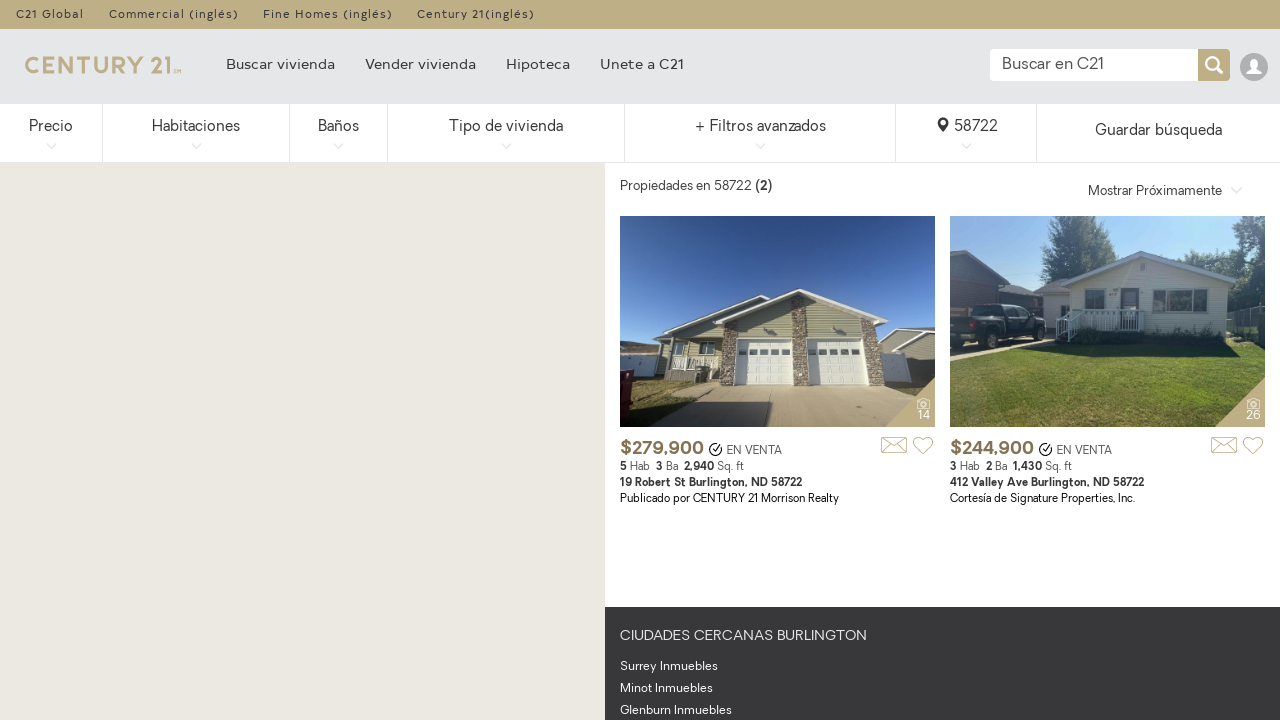

--- FILE ---
content_type: text/html; charset=UTF-8
request_url: https://espanol.century21.com/propiedades-en-venta/burlington-nd-58722/LZ58722/
body_size: 26917
content:








<!DOCTYPE html>
<html lang="es" data-usagetrack-config='{"clickDefault": "ga-event", "viewDefault": "ga-event", "viewOnReady": true}'>
<head>
    <meta charset="utf-8">
    <meta name="viewport" content="width=device-width, initial-scale=1, shrink-to-fit=no">
    <meta name="title" content="Buscar casas en venta - C21 Inmobiliaria | CENTURY 21">
    <meta name="description" content=""/>
    <meta name="keywords" content=""/>
    
        
            
                <meta property="og:image" content="https://espanol.century21.com/images/hispanic/logos/logo-seal-og.png">
            
            
        
    

    
    <title>Buscar casas en venta - C21 Inmobiliaria | CENTURY 21</title>

    
        <link rel="alternate" hreflang="en-US" href="https://www.century21.com/real-estate/burlington-nd-58722/LZ58722/"/>
    

    
        <link rel="alternate" hreflang="es" href="https://espanol.century21.com/propiedades-en-venta/burlington-nd-58722/LZ58722/"/>
    

    
        <link rel="canonical" href="https://espanol.century21.com/propiedades-en-venta/burlington-nd-58722/LZ58722/"/>
    

    

    

    
    <link rel="manifest" href="/images/hispanic/layout/favicon/manifest.json">
    <!--suppress HtmlUnknownAttribute -->
    <link rel="mask-icon" href="/images/hispanic/layout/favicon/safari-pinned-tab.svg" color="#252526">
    <link rel="apple-touch-icon" sizes="57x57" href="/images/hispanic/layout/favicon/apple-touch-icon-57x57.png">
    <link rel="apple-touch-icon" sizes="114x114" href="/images/hispanic/layout/favicon/apple-touch-icon-114x114.png">
    <link rel="apple-touch-icon" sizes="72x72" href="/images/hispanic/layout/favicon/apple-touch-icon-72x72.png">
    <link rel="apple-touch-icon" sizes="144x144" href="/images/hispanic/layout/favicon/apple-touch-icon-144x144.png">
    <link rel="apple-touch-icon" sizes="60x60" href="/images/hispanic/layout/favicon/apple-touch-icon-60x60.png">
    <link rel="apple-touch-icon" sizes="120x120" href="/images/hispanic/layout/favicon/apple-touch-icon-120x120.png">
    <link rel="apple-touch-icon" sizes="76x76" href="/images/hispanic/layout/favicon/apple-touch-icon-76x76.png">
    <link rel="apple-touch-icon" sizes="152x152" href="/images/hispanic/layout/favicon/apple-touch-icon-152x152.png">
    <link rel="apple-touch-icon" sizes="180x180" href="/images/hispanic/layout/favicon/apple-touch-icon.png">
    <link rel="icon" type="image/png" href="/images/hispanic/layout/favicon/favicon-196x196.png" sizes="196x196">
    <link rel="icon" type="image/png" href="/images/hispanic/layout/favicon/favicon-160x160.png" sizes="160x160">
    <link rel="icon" type="image/png" href="/images/hispanic/layout/favicon/favicon-96x96.png" sizes="96x96">
    <link rel="icon" type="image/png" href="/images/hispanic/layout/favicon/favicon-16x16.png" sizes="16x16">
    <link rel="icon" type="image/png" href="/images/hispanic/layout/favicon/favicon-32x32.png" sizes="32x32">
    <meta name="msapplication-TileColor" content="#414042">
    <meta name="msapplication-TileImage" content="/images/hispanic/layout/favicon/mstile-144x144.png">
    <meta name="theme-color" content="#414042">
    
    <script>
        window.websiteCode = 'ESP';
        (function(d) {
           var config = {
                 kitId: 'gxn4oaa',
                 scriptTimeout: 3000,
                 async: true
              },
              h=d.documentElement,t=setTimeout(function(){h.className=h.className.replace(/\bwf-loading\b/g,"")+" wf-inactive";},config.scriptTimeout),tk=d.createElement("script"),f=false,s=d.getElementsByTagName("script")[0],a;h.className+=" wf-loading";tk.src='https://use.typekit.net/'+config.kitId+'.js';tk.async=true;tk.onload=tk.onreadystatechange=function(){a=this.readyState;if(f||a&&a!="complete"&&a!="loaded")return;f=true;clearTimeout(t);try{Typekit.load(config)}catch(e){}};s.parentNode.insertBefore(tk,s)
        })(document);
    </script>
    
        <link rel="stylesheet" media="all" href="/js/c21/third-party/photoswipe/photoswipe.css">
    
        <link rel="stylesheet" media="all" href="/js/c21/third-party/photoswipe/default-skin/default-skin.css">
    
        <link rel="stylesheet" media="all" href="/css/hispanic/page-srp.css">
    
        <link rel="stylesheet" media="all" href="/css/hispanic/bundle-standard-layout.css">
    

    
    


<script>
   var requirejs,require,define;!function(global,setTimeout){function commentReplace(e,t){return t||""}function isFunction(e){return"[object Function]"===ostring.call(e)}function isArray(e){return"[object Array]"===ostring.call(e)}function each(e,t){if(e){var i;for(i=0;i<e.length&&(!e[i]||!t(e[i],i,e));i+=1);}}function eachReverse(e,t){if(e){var i;for(i=e.length-1;i>-1&&(!e[i]||!t(e[i],i,e));i-=1);}}function hasProp(e,t){return hasOwn.call(e,t)}function getOwn(e,t){return hasProp(e,t)&&e[t]}function eachProp(e,t){var i;for(i in e)if(hasProp(e,i)&&t(e[i],i))break}function mixin(e,t,i,r){return t&&eachProp(t,function(t,n){!i&&hasProp(e,n)||(!r||"object"!=typeof t||!t||isArray(t)||isFunction(t)||t instanceof RegExp?e[n]=t:(e[n]||(e[n]={}),mixin(e[n],t,i,r)))}),e}function bind(e,t){return function(){return t.apply(e,arguments)}}function scripts(){return document.getElementsByTagName("script")}function defaultOnError(e){throw e}function getGlobal(e){if(!e)return e;var t=global;return each(e.split("."),function(e){t=t[e]}),t}function makeError(e,t,i,r){var n=new Error(t+"\nhttp://requirejs.org/docs/errors.html#"+e);return n.requireType=e,n.requireModules=r,i&&(n.originalError=i),n}function newContext(e){function t(e){var t,i;for(t=0;t<e.length;t++)if(i=e[t],"."===i)e.splice(t,1),t-=1;else if(".."===i){if(0===t||1===t&&".."===e[2]||".."===e[t-1])continue;t>0&&(e.splice(t-1,2),t-=2)}}function i(e,i,r){var n,o,a,s,u,c,d,p,f,l,h,m,g=i&&i.split("/"),v=y.map,x=v&&v["*"];if(e&&(e=e.split("/"),d=e.length-1,y.nodeIdCompat&&jsSuffixRegExp.test(e[d])&&(e[d]=e[d].replace(jsSuffixRegExp,"")),"."===e[0].charAt(0)&&g&&(m=g.slice(0,g.length-1),e=m.concat(e)),t(e),e=e.join("/")),r&&v&&(g||x)){a=e.split("/");e:for(s=a.length;s>0;s-=1){if(c=a.slice(0,s).join("/"),g)for(u=g.length;u>0;u-=1)if(o=getOwn(v,g.slice(0,u).join("/")),o&&(o=getOwn(o,c))){p=o,f=s;break e}!l&&x&&getOwn(x,c)&&(l=getOwn(x,c),h=s)}!p&&l&&(p=l,f=h),p&&(a.splice(0,f,p),e=a.join("/"))}return n=getOwn(y.pkgs,e),n?n:e}function r(e){isBrowser&&each(scripts(),function(t){if(t.getAttribute("data-requiremodule")===e&&t.getAttribute("data-requirecontext")===q.contextName)return t.parentNode.removeChild(t),!0})}function n(e){var t=getOwn(y.paths,e);if(t&&isArray(t)&&t.length>1)return t.shift(),q.require.undef(e),q.makeRequire(null,{skipMap:!0})([e]),!0}function o(e){var t,i=e?e.indexOf("!"):-1;return i>-1&&(t=e.substring(0,i),e=e.substring(i+1,e.length)),[t,e]}function a(e,t,r,n){var a,s,u,c,d=null,p=t?t.name:null,f=e,l=!0,h="";return e||(l=!1,e="_@r"+(T+=1)),c=o(e),d=c[0],e=c[1],d&&(d=i(d,p,n),s=getOwn(j,d)),e&&(d?h=r?e:s&&s.normalize?s.normalize(e,function(e){return i(e,p,n)}):e.indexOf("!")===-1?i(e,p,n):e:(h=i(e,p,n),c=o(h),d=c[0],h=c[1],r=!0,a=q.nameToUrl(h))),u=!d||s||r?"":"_unnormalized"+(A+=1),{prefix:d,name:h,parentMap:t,unnormalized:!!u,url:a,originalName:f,isDefine:l,id:(d?d+"!"+h:h)+u}}function s(e){var t=e.id,i=getOwn(S,t);return i||(i=S[t]=new q.Module(e)),i}function u(e,t,i){var r=e.id,n=getOwn(S,r);!hasProp(j,r)||n&&!n.defineEmitComplete?(n=s(e),n.error&&"error"===t?i(n.error):n.on(t,i)):"defined"===t&&i(j[r])}function c(e,t){var i=e.requireModules,r=!1;t?t(e):(each(i,function(t){var i=getOwn(S,t);i&&(i.error=e,i.events.error&&(r=!0,i.emit("error",e)))}),r||req.onError(e))}function d(){globalDefQueue.length&&(each(globalDefQueue,function(e){var t=e[0];"string"==typeof t&&(q.defQueueMap[t]=!0),O.push(e)}),globalDefQueue=[])}function p(e){delete S[e],delete k[e]}function f(e,t,i){var r=e.map.id;e.error?e.emit("error",e.error):(t[r]=!0,each(e.depMaps,function(r,n){var o=r.id,a=getOwn(S,o);!a||e.depMatched[n]||i[o]||(getOwn(t,o)?(e.defineDep(n,j[o]),e.check()):f(a,t,i))}),i[r]=!0)}function l(){var e,t,i=1e3*y.waitSeconds,o=i&&q.startTime+i<(new Date).getTime(),a=[],s=[],u=!1,d=!0;if(!x){if(x=!0,eachProp(k,function(e){var i=e.map,c=i.id;if(e.enabled&&(i.isDefine||s.push(e),!e.error))if(!e.inited&&o)n(c)?(t=!0,u=!0):(a.push(c),r(c));else if(!e.inited&&e.fetched&&i.isDefine&&(u=!0,!i.prefix))return d=!1}),o&&a.length)return e=makeError("timeout","Load timeout for modules: "+a,null,a),e.contextName=q.contextName,c(e);d&&each(s,function(e){f(e,{},{})}),o&&!t||!u||!isBrowser&&!isWebWorker||w||(w=setTimeout(function(){w=0,l()},50)),x=!1}}function h(e){hasProp(j,e[0])||s(a(e[0],null,!0)).init(e[1],e[2])}function m(e,t,i,r){e.detachEvent&&!isOpera?r&&e.detachEvent(r,t):e.removeEventListener(i,t,!1)}function g(e){var t=e.currentTarget||e.srcElement;return m(t,q.onScriptLoad,"load","onreadystatechange"),m(t,q.onScriptError,"error"),{node:t,id:t&&t.getAttribute("data-requiremodule")}}function v(){var e;for(d();O.length;){if(e=O.shift(),null===e[0])return c(makeError("mismatch","Mismatched anonymous define() module: "+e[e.length-1]));h(e)}q.defQueueMap={}}var x,b,q,E,w,y={waitSeconds:7,baseUrl:"./",paths:{},bundles:{},pkgs:{},shim:{},config:{}},S={},k={},M={},O=[],j={},P={},R={},T=1,A=1;return E={require:function(e){return e.require?e.require:e.require=q.makeRequire(e.map)},exports:function(e){if(e.usingExports=!0,e.map.isDefine)return e.exports?j[e.map.id]=e.exports:e.exports=j[e.map.id]={}},module:function(e){return e.module?e.module:e.module={id:e.map.id,uri:e.map.url,config:function(){return getOwn(y.config,e.map.id)||{}},exports:e.exports||(e.exports={})}}},b=function(e){this.events=getOwn(M,e.id)||{},this.map=e,this.shim=getOwn(y.shim,e.id),this.depExports=[],this.depMaps=[],this.depMatched=[],this.pluginMaps={},this.depCount=0},b.prototype={init:function(e,t,i,r){r=r||{},this.inited||(this.factory=t,i?this.on("error",i):this.events.error&&(i=bind(this,function(e){this.emit("error",e)})),this.depMaps=e&&e.slice(0),this.errback=i,this.inited=!0,this.ignore=r.ignore,r.enabled||this.enabled?this.enable():this.check())},defineDep:function(e,t){this.depMatched[e]||(this.depMatched[e]=!0,this.depCount-=1,this.depExports[e]=t)},fetch:function(){if(!this.fetched){this.fetched=!0,q.startTime=(new Date).getTime();var e=this.map;return this.shim?void q.makeRequire(this.map,{enableBuildCallback:!0})(this.shim.deps||[],bind(this,function(){return e.prefix?this.callPlugin():this.load()})):e.prefix?this.callPlugin():this.load()}},load:function(){var e=this.map.url;P[e]||(P[e]=!0,q.load(this.map.id,e))},check:function(){if(this.enabled&&!this.enabling){var e,t,i=this.map.id,r=this.depExports,n=this.exports,o=this.factory;if(this.inited){if(this.error)this.emit("error",this.error);else if(!this.defining){if(this.defining=!0,this.depCount<1&&!this.defined){if(isFunction(o)){if(this.events.error&&this.map.isDefine||req.onError!==defaultOnError)try{n=q.execCb(i,o,r,n)}catch(a){e=a}else n=q.execCb(i,o,r,n);if(this.map.isDefine&&void 0===n&&(t=this.module,t?n=t.exports:this.usingExports&&(n=this.exports)),e)return e.requireMap=this.map,e.requireModules=this.map.isDefine?[this.map.id]:null,e.requireType=this.map.isDefine?"define":"require",c(this.error=e)}else n=o;if(this.exports=n,this.map.isDefine&&!this.ignore&&(j[i]=n,req.onResourceLoad)){var s=[];each(this.depMaps,function(e){s.push(e.normalizedMap||e)}),req.onResourceLoad(q,this.map,s)}p(i),this.defined=!0}this.defining=!1,this.defined&&!this.defineEmitted&&(this.defineEmitted=!0,this.emit("defined",this.exports),this.defineEmitComplete=!0)}}else hasProp(q.defQueueMap,i)||this.fetch()}},callPlugin:function(){var e=this.map,t=e.id,r=a(e.prefix);this.depMaps.push(r),u(r,"defined",bind(this,function(r){var n,o,d,f=getOwn(R,this.map.id),l=this.map.name,h=this.map.parentMap?this.map.parentMap.name:null,m=q.makeRequire(e.parentMap,{enableBuildCallback:!0});return this.map.unnormalized?(r.normalize&&(l=r.normalize(l,function(e){return i(e,h,!0)})||""),o=a(e.prefix+"!"+l,this.map.parentMap,!0),u(o,"defined",bind(this,function(e){this.map.normalizedMap=o,this.init([],function(){return e},null,{enabled:!0,ignore:!0})})),d=getOwn(S,o.id),void(d&&(this.depMaps.push(o),this.events.error&&d.on("error",bind(this,function(e){this.emit("error",e)})),d.enable()))):f?(this.map.url=q.nameToUrl(f),void this.load()):(n=bind(this,function(e){this.init([],function(){return e},null,{enabled:!0})}),n.error=bind(this,function(e){this.inited=!0,this.error=e,e.requireModules=[t],eachProp(S,function(e){0===e.map.id.indexOf(t+"_unnormalized")&&p(e.map.id)}),c(e)}),n.fromText=bind(this,function(i,r){var o=e.name,u=a(o),d=useInteractive;r&&(i=r),d&&(useInteractive=!1),s(u),hasProp(y.config,t)&&(y.config[o]=y.config[t]);try{req.exec(i)}catch(p){return c(makeError("fromtexteval","fromText eval for "+t+" failed: "+p,p,[t]))}d&&(useInteractive=!0),this.depMaps.push(u),q.completeLoad(o),m([o],n)}),void r.load(e.name,m,n,y))})),q.enable(r,this),this.pluginMaps[r.id]=r},enable:function(){k[this.map.id]=this,this.enabled=!0,this.enabling=!0,each(this.depMaps,bind(this,function(e,t){var i,r,n;if("string"==typeof e){if(e=a(e,this.map.isDefine?this.map:this.map.parentMap,!1,!this.skipMap),this.depMaps[t]=e,n=getOwn(E,e.id))return void(this.depExports[t]=n(this));this.depCount+=1,u(e,"defined",bind(this,function(e){this.undefed||(this.defineDep(t,e),this.check())})),this.errback?u(e,"error",bind(this,this.errback)):this.events.error&&u(e,"error",bind(this,function(e){this.emit("error",e)}))}i=e.id,r=S[i],hasProp(E,i)||!r||r.enabled||q.enable(e,this)})),eachProp(this.pluginMaps,bind(this,function(e){var t=getOwn(S,e.id);t&&!t.enabled&&q.enable(e,this)})),this.enabling=!1,this.check()},on:function(e,t){var i=this.events[e];i||(i=this.events[e]=[]),i.push(t)},emit:function(e,t){each(this.events[e],function(e){e(t)}),"error"===e&&delete this.events[e]}},q={config:y,contextName:e,registry:S,defined:j,urlFetched:P,defQueue:O,defQueueMap:{},Module:b,makeModuleMap:a,nextTick:req.nextTick,onError:c,configure:function(e){if(e.baseUrl&&"/"!==e.baseUrl.charAt(e.baseUrl.length-1)&&(e.baseUrl+="/"),"string"==typeof e.urlArgs){var t=e.urlArgs;e.urlArgs=function(e,i){return(i.indexOf("?")===-1?"?":"&")+t}}var i=y.shim,r={paths:!0,bundles:!0,config:!0,map:!0};eachProp(e,function(e,t){r[t]?(y[t]||(y[t]={}),mixin(y[t],e,!0,!0)):y[t]=e}),e.bundles&&eachProp(e.bundles,function(e,t){each(e,function(e){e!==t&&(R[e]=t)})}),e.shim&&(eachProp(e.shim,function(e,t){isArray(e)&&(e={deps:e}),!e.exports&&!e.init||e.exportsFn||(e.exportsFn=q.makeShimExports(e)),i[t]=e}),y.shim=i),e.packages&&each(e.packages,function(e){var t,i;e="string"==typeof e?{name:e}:e,i=e.name,t=e.location,t&&(y.paths[i]=e.location),y.pkgs[i]=e.name+"/"+(e.main||"main").replace(currDirRegExp,"").replace(jsSuffixRegExp,"")}),eachProp(S,function(e,t){e.inited||e.map.unnormalized||(e.map=a(t,null,!0))}),(e.deps||e.callback)&&q.require(e.deps||[],e.callback)},makeShimExports:function(e){function t(){var t;return e.init&&(t=e.init.apply(global,arguments)),t||e.exports&&getGlobal(e.exports)}return t},makeRequire:function(t,n){function o(i,r,u){var d,p,f;return n.enableBuildCallback&&r&&isFunction(r)&&(r.__requireJsBuild=!0),"string"==typeof i?isFunction(r)?c(makeError("requireargs","Invalid require call"),u):t&&hasProp(E,i)?E[i](S[t.id]):req.get?req.get(q,i,t,o):(p=a(i,t,!1,!0),d=p.id,hasProp(j,d)?j[d]:c(makeError("notloaded",'Module name "'+d+'" has not been loaded yet for context: '+e+(t?"":". Use require([])")))):(v(),q.nextTick(function(){v(),f=s(a(null,t)),f.skipMap=n.skipMap,f.init(i,r,u,{enabled:!0}),l()}),o)}return n=n||{},mixin(o,{isBrowser:isBrowser,toUrl:function(e){var r,n=e.lastIndexOf("."),o=e.split("/")[0],a="."===o||".."===o;return n!==-1&&(!a||n>1)&&(r=e.substring(n,e.length),e=e.substring(0,n)),q.nameToUrl(i(e,t&&t.id,!0),r,!0)},defined:function(e){return hasProp(j,a(e,t,!1,!0).id)},specified:function(e){return e=a(e,t,!1,!0).id,hasProp(j,e)||hasProp(S,e)}}),t||(o.undef=function(e){d();var i=a(e,t,!0),n=getOwn(S,e);n.undefed=!0,r(e),delete j[e],delete P[i.url],delete M[e],eachReverse(O,function(t,i){t[0]===e&&O.splice(i,1)}),delete q.defQueueMap[e],n&&(n.events.defined&&(M[e]=n.events),p(e))}),o},enable:function(e){var t=getOwn(S,e.id);t&&s(e).enable()},completeLoad:function(e){var t,i,r,o=getOwn(y.shim,e)||{},a=o.exports;for(d();O.length;){if(i=O.shift(),null===i[0]){if(i[0]=e,t)break;t=!0}else i[0]===e&&(t=!0);h(i)}if(q.defQueueMap={},r=getOwn(S,e),!t&&!hasProp(j,e)&&r&&!r.inited){if(!(!y.enforceDefine||a&&getGlobal(a)))return n(e)?void 0:c(makeError("nodefine","No define call for "+e,null,[e]));h([e,o.deps||[],o.exportsFn])}l()},nameToUrl:function(e,t,i){var r,n,o,a,s,u,c,d=getOwn(y.pkgs,e);if(d&&(e=d),c=getOwn(R,e))return q.nameToUrl(c,t,i);if(req.jsExtRegExp.test(e))s=e+(t||"");else{for(r=y.paths,n=e.split("/"),o=n.length;o>0;o-=1)if(a=n.slice(0,o).join("/"),u=getOwn(r,a)){isArray(u)&&(u=u[0]),n.splice(0,o,u);break}s=n.join("/"),s+=t||(/^data\:|^blob\:|\?/.test(s)||i?"":".js"),s=("/"===s.charAt(0)||s.match(/^[\w\+\.\-]+:/)?"":y.baseUrl)+s}return y.urlArgs&&!/^blob\:/.test(s)?s+y.urlArgs(e,s):s},load:function(e,t){req.load(q,e,t)},execCb:function(e,t,i,r){return t.apply(r,i)},onScriptLoad:function(e){if("load"===e.type||readyRegExp.test((e.currentTarget||e.srcElement).readyState)){interactiveScript=null;var t=g(e);q.completeLoad(t.id)}},onScriptError:function(e){var t=g(e);if(!n(t.id)){var i=[];return eachProp(S,function(e,r){0!==r.indexOf("_@r")&&each(e.depMaps,function(e){if(e.id===t.id)return i.push(r),!0})}),c(makeError("scripterror",'Script error for "'+t.id+(i.length?'", needed by: '+i.join(", "):'"'),e,[t.id]))}}},q.require=q.makeRequire(),q}function getInteractiveScript(){return interactiveScript&&"interactive"===interactiveScript.readyState?interactiveScript:(eachReverse(scripts(),function(e){if("interactive"===e.readyState)return interactiveScript=e}),interactiveScript)}var req,s,head,baseElement,dataMain,src,interactiveScript,currentlyAddingScript,mainScript,subPath,version="2.3.3",commentRegExp=/\/\*[\s\S]*?\*\/|([^:"'=]|^)\/\/.*$/gm,cjsRequireRegExp=/[^.]\s*require\s*\(\s*["']([^'"\s]+)["']\s*\)/g,jsSuffixRegExp=/\.js$/,currDirRegExp=/^\.\//,op=Object.prototype,ostring=op.toString,hasOwn=op.hasOwnProperty,isBrowser=!("undefined"==typeof window||"undefined"==typeof navigator||!window.document),isWebWorker=!isBrowser&&"undefined"!=typeof importScripts,readyRegExp=isBrowser&&"PLAYSTATION 3"===navigator.platform?/^complete$/:/^(complete|loaded)$/,defContextName="_",isOpera="undefined"!=typeof opera&&"[object Opera]"===opera.toString(),contexts={},cfg={},globalDefQueue=[],useInteractive=!1;if("undefined"==typeof define){if("undefined"!=typeof requirejs){if(isFunction(requirejs))return;cfg=requirejs,requirejs=void 0}"undefined"==typeof require||isFunction(require)||(cfg=require,require=void 0),req=requirejs=function(e,t,i,r){var n,o,a=defContextName;return isArray(e)||"string"==typeof e||(o=e,isArray(t)?(e=t,t=i,i=r):e=[]),o&&o.context&&(a=o.context),n=getOwn(contexts,a),n||(n=contexts[a]=req.s.newContext(a)),o&&n.configure(o),n.require(e,t,i)},req.config=function(e){return req(e)},req.nextTick="undefined"!=typeof setTimeout?function(e){setTimeout(e,4)}:function(e){e()},require||(require=req),req.version=version,req.jsExtRegExp=/^\/|:|\?|\.js$/,req.isBrowser=isBrowser,s=req.s={contexts:contexts,newContext:newContext},req({}),each(["toUrl","undef","defined","specified"],function(e){req[e]=function(){var t=contexts[defContextName];return t.require[e].apply(t,arguments)}}),isBrowser&&(head=s.head=document.getElementsByTagName("head")[0],baseElement=document.getElementsByTagName("base")[0],baseElement&&(head=s.head=baseElement.parentNode)),req.onError=defaultOnError,req.createNode=function(e,t,i){var r=e.xhtml?document.createElementNS("http://www.w3.org/1999/xhtml","html:script"):document.createElement("script");return r.type=e.scriptType||"text/javascript",r.charset="utf-8",r.async=!0,r},req.load=function(e,t,i){var r,n=e&&e.config||{};if(isBrowser)return r=req.createNode(n,t,i),r.setAttribute("data-requirecontext",e.contextName),r.setAttribute("data-requiremodule",t),!r.attachEvent||r.attachEvent.toString&&r.attachEvent.toString().indexOf("[native code")<0||isOpera?(r.addEventListener("load",e.onScriptLoad,!1),r.addEventListener("error",e.onScriptError,!1)):(useInteractive=!0,r.attachEvent("onreadystatechange",e.onScriptLoad)),r.src=i,n.onNodeCreated&&n.onNodeCreated(r,n,t,i),currentlyAddingScript=r,baseElement?head.insertBefore(r,baseElement):head.appendChild(r),currentlyAddingScript=null,r;if(isWebWorker)try{setTimeout(function(){},0),importScripts(i),e.completeLoad(t)}catch(o){e.onError(makeError("importscripts","importScripts failed for "+t+" at "+i,o,[t]))}},isBrowser&&!cfg.skipDataMain&&eachReverse(scripts(),function(e){if(head||(head=e.parentNode),dataMain=e.getAttribute("data-main"))return mainScript=dataMain,cfg.baseUrl||mainScript.indexOf("!")!==-1||(src=mainScript.split("/"),mainScript=src.pop(),subPath=src.length?src.join("/")+"/":"./",cfg.baseUrl=subPath),mainScript=mainScript.replace(jsSuffixRegExp,""),req.jsExtRegExp.test(mainScript)&&(mainScript=dataMain),cfg.deps=cfg.deps?cfg.deps.concat(mainScript):[mainScript],!0}),define=function(e,t,i){var r,n;"string"!=typeof e&&(i=t,t=e,e=null),isArray(t)||(i=t,t=null),!t&&isFunction(i)&&(t=[],i.length&&(i.toString().replace(commentRegExp,commentReplace).replace(cjsRequireRegExp,function(e,i){t.push(i)}),t=(1===i.length?["require"]:["require","exports","module"]).concat(t))),useInteractive&&(r=currentlyAddingScript||getInteractiveScript(),r&&(e||(e=r.getAttribute("data-requiremodule")),n=contexts[r.getAttribute("data-requirecontext")])),n?(n.defQueue.push([e,t,i]),n.defQueueMap[e]=!0):globalDefQueue.push([e,t,i])},define.amd={jQuery:!0},req.exec=function(text){return eval(text)},req(cfg)}}(this,"undefined"==typeof setTimeout?void 0:setTimeout);
</script>



    <script>
       function generateConfig(bundles, c21Path, hispanicPath, commonPath, myDomain) {
   return {
      baseUrl: c21Path + '/js/c21/',
      waitSeconds: 30,
      bundles: bundles,
      map: {
         // For all modules (*), when they ask for 'jquery'...
         '*': {
            'jquery': 'jquery-migrate'
         },
         // ...except for jquery-migrate itself, when it asks for 'jquery',
         // give it the original jquery-core.
         'jquery-migrate': {
            'jquery': 'jquery'
         }
      },
      paths: {
         'jquery': '/js/c21/jquery-3.7.1',
         'jquery-migrate': '/js/c21/jquery-migrate-3.5.2',
         bootstrap: hispanicPath + '/js/hispanic/bootstrap.min',
         d3_charts: hispanicPath + '/js/hispanic/d3_charts',
         FragmentLoader: hispanicPath + '/js/hispanic/FragmentLoader',
         aopdp: hispanicPath + '/js/hispanic/aopdp',
         PagePropertyDetail: hispanicPath + '/js/hispanic/PagePropertyDetail',
         PageSchoolDetail: hispanicPath + '/js/hispanic/PageSchoolDetail',
         PageMortgageCalculator: hispanicPath + '/js/hispanic/calculators/PageMortgageCalculator',
         PageAffordabilityCalculator: hispanicPath + '/js/hispanic/calculators/PageAffordabilityCalculator',
         PageRefinanceCalculator: hispanicPath + '/js/hispanic/calculators/PageRefinanceCalculator',
         PageAmortizationCalculator: hispanicPath + '/js/hispanic/calculators/PageAmortizationCalculator',
         PageRentVsBuyCalculator: hispanicPath + '/js/hispanic/calculators/PageRentVsBuyCalculator',
         Calculators: hispanicPath + '/js/hispanic/calculators/Calculators',
         autotranslate: hispanicPath + '/js/hispanic/autotranslate',
         newPortal: hispanicPath + '/js/hispanic/newPortal',
         newPortalSearch: hispanicPath + '/js/hispanic/newPortalSearch',
         browserPolyfill: hispanicPath + '/js/hispanic/polyfill.min',
         propsearch: hispanicPath + '/js/hispanic/propsearch',
         propsearchfilters: hispanicPath + '/js/hispanic/propsearchfilters',
         propsearchmap: hispanicPath + '/js/hispanic/propsearchmap',
         agentsearch: hispanicPath + '/js/hispanic/agentsearch',
         agentsearchfilters: hispanicPath + '/js/hispanic/agentsearchfilters',
         officesearch: hispanicPath + '/js/hispanic/officesearch',
         officesearchfilters: hispanicPath + '/js/hispanic/officesearchfilters',
         rewrite: hispanicPath + '/js/hispanic/rewrite',
         findAHomeBySchool: hispanicPath + '/js/hispanic/findAHomeBySchool',
         findAHomeAutoComplete: hispanicPath + '/js/hispanic/findAHomeAutoComplete',
         findAHome: hispanicPath + '/js/hispanic/findAHome',
         vscreen: hispanicPath + '/js/hispanic/vscreen',
         localArea: hispanicPath + '/js/hispanic/localArea',
         jqueryc21dropdown: hispanicPath + '/js/hispanic/jquery.c21dropdown',
         jqueryc21list: hispanicPath + '/js/hispanic/jquery.c21list',
         typeahead: hispanicPath + '/js/hispanic/typeahead.jquery',
         bloodhound: hispanicPath + '/js/hispanic/bloodhound',
         areaDetails: hispanicPath + '/js/hispanic/areaDetails',
         modalWindows: hispanicPath + '/js/hispanic/modalWindows',
         NewFindAHome: hispanicPath + '/js/hispanic/NewFindAHome',
         c21dynamic: myDomain + '/dynamicDependencies/dynamic',
         portalAjax: hispanicPath + '/js/hispanic/portalAjax',
         myc21: hispanicPath + '/js/hispanic/myc21',
         PageForm: hispanicPath + '/js/hispanic/PageForm',
         c21StringTable: hispanicPath + '/js/hispanic/internationalStringTable_esp',
         mortgageCalculator: hispanicPath + '/js/hispanic/mortgageCalculator',
         MyC21Page: hispanicPath + '/js/hispanic/MyC21Page',
         collapsasaurus: hispanicPath + '/js/hispanic/Collapsasaurus',
         directions: hispanicPath + '/js/hispanic/directions',
         recentSearches: hispanicPath + '/js/hispanic/recentSearches',
         recentSearchesUi: hispanicPath + '/js/hispanic/recentSearchesUi',
         intl: hispanicPath + '/js/hispanic/intl',
         visualPanelBgImageCarousel: hispanicPath + '/js/hispanic/visualPanelBgImageCarousel',
         empowerForm: hispanicPath + '/js/hispanic/empowerForm',

         /* Third-party scripts */
         d3: hispanicPath + '/js/hispanic/d3.v4.min',
         ouical: hispanicPath + '/js/hispanic/ouical',
         addToCalendar: hispanicPath + '/js/hispanic/addToCalendar',

         /* jQuery plugins */
         photoswipe: c21Path + '/js/c21/third-party/photoswipe/photoswipe',
         photoswipeui: c21Path + '/js/c21/third-party/photoswipe/photoswipe-ui-default',
         waypoints: c21Path + '/js/c21/jquery.waypoints',
         jquerybbq: c21Path + '/js/c21/jquery.ba-bbq',
         jquerybrowser: c21Path + '/js/c21/jquery.browser',
         carousel: c21Path + '/js/c21/carouselPanel',
         slick: c21Path + '/js/c21/charts/slick',
         chartMaster: c21Path + '/js/c21/charts/ChartMaster',
         chartGroup: c21Path + '/js/c21/charts/ChartGroup',
         maps: c21Path + '/js/c21/maps',
         mapAndDirections: c21Path + '/js/c21/mapAndDirections',
         malihu: hispanicPath + '/js/hispanic/jquery.mCustomScrollbar',
         "jquery-mousewheel": hispanicPath + '/js/hispanic/jquery.mousewheel',
         mediacarousel: c21Path + '/js/c21/mediacarousel',
         mediathumbnails: c21Path + '/js/c21/mediathumbnails',
         calculators: c21Path + '/js/c21/calculators',

         /* jQuery plugins */
         bbq: commonPath + '/js/c21common/jqueryPlugins/jquery.ba-bbq',
         cookie: commonPath + '/js/c21common/jqueryPlugins/jquery.cookie',
         jqueryaddplaceholder: commonPath + '/js/c21common/jqueryPlugins/jquery.addplaceholder',
         jquerycolor: commonPath + '/js/c21common/jqueryPlugins/jquery.color',
         jqueryui: commonPath + '/js/c21common/jqueryPlugins/jqueryui/jquery-ui-1.8.23.custom',
         jqueryuiautocomplete: commonPath + '/js/c21common/jqueryPlugins/jqueryui/jquery.ui.autocomplete',
         jqueryuiwidget: commonPath + '/js/c21common/jqueryPlugins/jqueryui/jquery.ui.widget',
         jqueryuidatepicker: commonPath + '/js/c21common/jqueryPlugins/jqueryui/jquery.ui.datepicker',
         jqueryFancyBox: commonPath + '/js/c21common/jqueryPlugins/jquery.fancybox',
         jqueryinfinitescroll: commonPath + '/js/c21common/jqueryPlugins/jquery.infinitescroll',
         jquerybadform: commonPath + '/js/c21common/jqueryPlugins/jquery.badform',
         jqueryenter: commonPath + '/js/c21common/jqueryPlugins/jquery.enter',
         jqueryuniform: hispanicPath + '/js/hispanic/jquery.uniform',
         jqueryqtip: commonPath + '/js/c21common/jqueryPlugins/jquery.qtip',
         jqueryhoverintent: commonPath + '/js/c21common/jqueryPlugins/jquery.hoverintent',

         /* Legacy code used from C21 pre-redesign */
         portalSearch: commonPath + '/js/c21common/portalSearch',
         usageTrack: commonPath + '/js/c21common/usage-track',
         listTrac: commonPath + '/js/c21common/listTrac',
         tli: commonPath + '/js/c21common/TallLoadingIndicator',
         c21helpers: commonPath + '/js/c21common/c21Helpers',
         pageform: commonPath + '/js/c21common/PageForm',
         lazyLoad: commonPath + '/js/c21common/lazyLoad',
         portalform: commonPath + '/js/c21common/PortalForm',
         portalExtensions: commonPath + '/js/c21common/portalExtensions',
         freeTextSearch: commonPath + '/js/c21common/freeTextSearch',
         contactForms: commonPath + '/js/c21common/contactForms',
         portalParams: commonPath + '/js/c21common/PortalParams',
         track: commonPath + '/js/c21common/track',
         listHub: commonPath + '/js/c21common/listhub',
         formValidator: commonPath + '/js/c21common/formValidator',
         LoadingIndicatorLegacy: commonPath + '/js/c21common/LoadingIndicator',
         LoadingIndicator: hispanicPath + '/js/c21/LoadingIndicator',
         rewriteRules: commonPath + '/js/c21common/RewriteEngine'
      },
      shim: {
         bootstrap : {
            deps: ['jquery']
         },
         d3 : {
            deps: ['browserPolyfill']
         },
         d3Textwrap : {
            deps: ['d3','d3-selection']
         },
         calculators: {
            deps: ['modalWindows'],
            exports: 'MortgageCalculator',
         },
         xdr: {
            deps: ['jquery'],
         },
         jquerycolor: {
            deps: ['jquery']
         },
         slick: {
            deps: ['jquery']
         },
         malihu: {
            deps: ['jquery'],
         },
         jquerybadform: {
            deps: ['jquery'],
         },
         portalParams: {
            exports: 'PortalParams',
            deps: ['rewriteRules'],
         },
         contactForms: {
            exports: 'contactForms',
            deps: ['portalform', 'myc21', 'LoadingIndicatorLegacy'],
         },
         freeTextSearch: {
            exports: 'freeTextSearch',
         },
         jqueryenter: {
            deps: ['jquery'],
         },
         jqueryui: {
            deps: ['jquery'],
         },
         jqueryuiwidget: {
            deps: ['jquery', 'jqueryui'],
         },
          jqueryuidatepicker: {
              deps: ['jquery', 'jqueryui'],
          },
         jqueryinfinitescroll: {
            deps: ['jquery'],
         },
         jqueryuiautocomplete: {
            deps: ['jquery', 'jqueryui'],
         },
         jqueryaddplaceholder: {
            deps: ['jquery'],
         },
         typeahead:{
            deps: ['jquery'],
            init: function ($) {
               return require.s.contexts._.registry['typeahead.js'].factory( $ );
            }
         },
         bloodhound: {
            deps: ['jquery', 'jquery-migrate'],
            exports: "Bloodhound"
         },
         portalExtensions: {
            deps: ['jquery', 'jqueryaddplaceholder', 'jqueryuiwidget'],
            exports: 'cyberFormUtility',
         },
         modalWindows: {
            deps: ['portalAjax', 'portalExtensions'],
            exports: 'modalWindows',
         },
         areaDetails: {
            deps: ['jquery', 'jqueryhoverintent', 'jqueryqtip'],
         },
         lazyLoad: {
            deps: ['jquery'],
            exports: 'ImageLazyLoader',
         },
         portalform: {
            deps: ['modalWindows', 'jqueryenter'],
            exports: 'PortalForm',
         },
         c21helpers: {
            exports: 'c21Helpers',
         },
         intl: {
            deps: ['jquery', 'c21StringTable'],
            exports: 'g_internationalization',
         },
         pageform: {
            deps: ['formValidator', 'LoadingIndicatorLegacy'],
         },
         myc21: {
            deps: ['portalform', 'pageform', 'portalAjax', 'lazyLoad', 'LoadingIndicatorLegacy'],
            exports: 'myc21',
         },
         track: {
            deps: ['jquery', 'intl', 'c21helpers'],
            exports: 'Track',
         },
         usageTrack: {
            deps: ['jquery'],
            exports: 'usagetrack',
         },
         listTrac: {
            deps: ['jquery'],
            exports: 'listTrac',
         },
         cookie: {
            deps: ['jquery'],
         },
         bbq: {
            deps: ['jquery', 'jquerybrowser'],
         },
         portalAjax: {
            deps: ['jquery', 'bbq', 'cookie', 'freeTextSearch', 'portalParams', 'jquerybadform'],
            exports: 'portalAjax',
         },
         newPortalSearch: {
            deps: ['jquery', 'jquerybrowser', 'portalAjax', 'tli', 'newPortal', 'recentSearchesUi', 'intl'],
         },
         portalSearch: {
            deps: ['newPortalSearch'],
            exports: 'portalSearch',
         },
         newPortal: {
            deps: ['jquery', 'track', 'myc21', 'usageTrack', 'c21StringTable'],
            exports: 'locationManager',
         },
         jqueryqtip: {
            deps: ['jquery', 'jquery-migrate']
         },
         jqueryhoverintent: {
            deps: ['jquery']
         },
         jqueryuniform: {
            deps: ['jquery']
         },
         jqueryc21list: {
            deps: ['jquery', 'jqueryui', 'intl']
         },
         jqueryc21dropdown: {
            deps: ['jquery', 'jqueryc21list']
         },
         findAHomeAutoComplete: {
            deps: ['jquery', 'jqueryuiautocomplete']
         },
         findAHome: {
            deps: ['jquery', 'jqueryuniform', 'jqueryqtip', 'findAHomeAutoComplete', 'pageform', 'LoadingIndicatorLegacy', 'jqueryinfinitescroll', 'portalAjax', 'portalExtensions']
         },
         findAHomeBySchool: {
            deps: ['findAHome', 'jqueryc21dropdown']
         },
         waypoints: {
            deps: ['jquery'],
            exports: 'Waypoint',
         },
         'infinite': {
            deps: ['waypoints', 'jquery'],
         },
         addToCalendar: {
            deps: ['jquery', 'maps', 'ouical'],
            exports: 'addToCalendar',
         },
         jquerybbq: {
            deps: ['jquery', 'jquerybrowser'],
            exports: 'jQuery.param.fragment'
         },
         jquerybrowser: {
            deps: ['jquery'],
            exports: 'jQuery.browser'
         },
         jquerybuildingblocksanalytics: {
            deps: ['jquery'],
            exports: 'jquerybuildingblocksanalytics'
         },
         formValidator: {
            deps: ['jquery'],
            exports: 'formValidator'
         },
         visualPanelBgImageCarousel: {
            deps: ['jquery'],
         },
         empowerForm: {
            deps: ['jquery', 'jqueryuidatepicker'],
         },
         jqueryFancyBox: {
              deps: ['jquery'],
         }
      },
   };
}

if (typeof module !== 'undefined') {
   module.exports = generateConfig;
}

       var config = generateConfig({
          '/js/hispanic/bundle-main.js': [
             'portalSearch', 'newPortalSearch', 'jquery', 'portalAjax',
             'bbq', 'jquerybrowser', 'cookie', 'freeTextSearch', 'portalParams',
             'rewriteRules', 'jquerybadform', 'tli', 'newPortal', 'track',
             'intl', 'c21StringTable', 'c21helpers', 'myc21', 'portalform',
             'modalWindows', 'portalExtensions', 'jqueryaddplaceholder',
             'jqueryuiwidget', 'jqueryui', 'jqueryenter', 'pageform', 'formValidator',
             'LoadingIndicatorLegacy', 'lazyLoad', 'usageTrack', 'listTrac',
             'bootstrap'
          ],
       }, '', '', '', '//my.century21.com');

       requirejs.config(config);
    </script>
    <script charset="UTF-8">
       document.domain = location.hostname.split('.').slice(-2).join('.');
    </script>

    <!--
    Start of global snippet: Please do not remove
    Place this snippet between the <head> and </head> tags on every page of your site.
    -->
    <!-- Global site tag (gtag.js) - Google Marketing Platform -->
    <script>
        require(['track'], function(Track) {
            Track.includeAdTag(function () {
                var s = document.createElement("script"), el = document.getElementsByTagName("script")[0];
                s.async = true;
                s.src = "https://www.googletagmanager.com/gtag/js?id=DC-9091874";
                el.parentNode.insertBefore(s, el);

                window.dataLayer = window.dataLayer || [];

                function gtag() {
                    dataLayer.push(arguments);
                }

                gtag('js', new Date());
                gtag('config', 'DC-9091874');
            }, true);
        });
    </script>
    <!-- End of global snippet: Please do not remove -->

    
    





<!-- Start: Google Tag Manager - DO NOT REMOVE -->
<script>(function(w,d,s,l,i){w[l]=w[l]||[];w[l].push({'gtm.start':
           new Date().getTime(),event:'gtm.js'});var f=d.getElementsByTagName(s)[0],
        j=d.createElement(s),dl=l!='dataLayer'?'&l='+l:'';j.async=true;j.src=
        'https://www.googletagmanager.com/gtm.js?id='+i+dl;f.parentNode.insertBefore(j,f);
})(window,document,'script','dataLayer','GTM-KFJ9RPJ');</script>
<!-- End: Google Tag Manager - DO NOT REMOVE -->

    

</head>
<body>


<div id="consent_blackbar"></div>

























<script>require(['jquery', 'bootstrap']);</script>


<a href="#main-content" class="visually-hidden focusable skip-link" style="color: #000 !important">Saltar al contenido principal</a>

<!--[if lt IE 10]>
<p class="browsehappy">
   <a href="http://browsehappy.com/">Favor actualizar su navegador para optimizar la experiencia</a>
</p>
<![endif]-->
<header class="layout-header site-header layout-header-fixed">
    







<nav class="utility-nav">
    <div class="col-mas-sitios">
        <a href="#" class="dropdown-toggle" data-toggle="dropdown"><span class="icon icon-arrow" aria-hidden="true"></span> Más sitios</a>
        <div class="dropdown-menu mega-dropdown-menu">
            <div class="container-fluid">
                <div class="row">
                    <div class="col-xs-6 menu-divider menu-top">
                        <a href="https://www.century21.com/finehomes/" target="_blank"><img class="sub-sites" src="/images/hispanic/navigation/Fine-Homes_Logo.png" alt="C21 Fine Homes"></a>
                    </div>
                    <div class="col-xs-6 menu-top">
                        <a href="https://commercial.century21.com/"><img class="sub-sites" src="/images/hispanic/navigation/C21-Commercial_Logo.png" alt="C21 Commercial"></a>
                    </div>
                    <div class="col-xs-6">
                        <a href="https://www.century21.com/" target="_blank"><img class="sub-sites" src="/images/hispanic/navigation/C21-C21-English.png" alt="C21 Ingles"></a>
                    </div>

                </div>
            </div>
        </div>
    </div>

    <div class="col-global">
        <a href="https://www.century21global.com/es-mx/" class="dropdown-toggle" target="_blank">C21 Global</a>
    </div>

    <div class="site-list">
        <a href="https://commercial.century21.com" target="_blank">Commercial (inglés)</a>
        <a href="https://www.century21.com/finehomes/" target="_blank">Fine Homes (inglés)</a>
        <a href="https:///www.century21.com/" target="_blank">Century 21(inglés)</a>
    </div>
    <div class="clearfix"></div>
</nav>
    






<div class="visible-print-block container">
    <div class="navbar-logo" title="Home" rel="home">
        
        <svg xmlns="http://www.w3.org/2000/svg" viewBox="0 0 158.26 17"><defs><style>.cls-1{fill:#bdaf8a;}</style></defs><title>6Asset 16</title><g id="Layer_2" data-name="Layer 2"><g id="Layer_1-2" data-name="Layer 1"><path class="cls-1" d="M81,10a3.76,3.76,0,0,1-7.52,0V0H70.27V10a7,7,0,1,0,14,0V0H81Z"/><path class="cls-1" d="M8.5,3.25a5.2,5.2,0,0,1,3.59,1.43L14,2a8.49,8.49,0,1,0,0,13l-1.87-2.69A5.2,5.2,0,0,1,8.5,13.75a5.25,5.25,0,0,1,0-10.5Z"/><polygon class="cls-1" points="45.1 11.42 37.19 0 37.19 0 33.95 0 33.95 17 37.19 17 37.19 5.57 45.1 17 45.1 17 45.1 17 48.35 17 48.35 0 45.1 0 45.1 11.42"/><polygon class="cls-1" points="52.67 0 52.67 3.25 57.68 3.25 57.68 17 60.93 17 60.93 3.25 65.94 3.25 65.94 0 52.67 0"/><polygon class="cls-1" points="142.18 0 142.18 3.25 143.94 3.25 143.94 17 147.19 17 147.19 0 142.18 0"/><polygon class="cls-1" points="18.29 0 18.29 17 29.62 17 29.62 13.75 21.53 13.75 21.53 10.12 28.02 10.12 28.02 6.88 21.53 6.88 21.53 3.25 29.62 3.25 29.62 0 18.29 0"/><path class="cls-1" d="M101.65,5.71A5.71,5.71,0,0,0,95.94,0H88.6V17h3.25V11.41h2.07L97.79,17h3.86l-4-5.83A5.72,5.72,0,0,0,101.65,5.71ZM95.94,8.17H91.85V3.25h4.09a2.46,2.46,0,1,1,0,4.92Z"/><polygon class="cls-1" points="116.51 0 111.75 6.87 106.99 0 103.14 0 110.13 10.1 110.13 17 113.38 17 113.38 10.1 120.37 0 116.51 0"/><path class="cls-1" d="M137.58,8.49l.09-.12a5.37,5.37,0,1,0-9.83-3v.2h3.25c0-.06,0-.13,0-.2a2.13,2.13,0,0,1,2.13-2.12,2.06,2.06,0,0,1,2.13,2.12A4.13,4.13,0,0,1,134.65,7l-6.9,10H138.9V13.75h-5Z"/><path class="cls-1" d="M151,16.68a1,1,0,0,1-.44-.82V15.7s0-.06.08-.06h.56c.05,0,.08,0,.08.06v.13a.54.54,0,0,0,.25.47,1,1,0,0,0,.67.19,1,1,0,0,0,.61-.17.51.51,0,0,0,.23-.43.43.43,0,0,0-.12-.31,1,1,0,0,0-.33-.25c-.14-.08-.35-.17-.63-.29s-.55-.24-.74-.34a1.52,1.52,0,0,1-.45-.38.85.85,0,0,1-.18-.55A.91.91,0,0,1,151,13a1.93,1.93,0,0,1,1.1-.29,2.4,2.4,0,0,1,.85.14,1.24,1.24,0,0,1,.57.41,1,1,0,0,1,.2.6V14s0,.06-.08.06h-.56c-.06,0-.08,0-.08-.06v-.13a.6.6,0,0,0-.24-.48,1.13,1.13,0,0,0-.67-.18,1,1,0,0,0-.58.15.49.49,0,0,0-.21.42.47.47,0,0,0,.11.31,1,1,0,0,0,.31.23c.14.08.35.17.63.29a8.75,8.75,0,0,1,.79.38,1.38,1.38,0,0,1,.45.37.81.81,0,0,1,.17.52,1,1,0,0,1-.43.82,2,2,0,0,1-1.16.31A2.07,2.07,0,0,1,151,16.68Z"/><path class="cls-1" d="M154.65,16.88V12.8s0-.06.08-.06h.58a.1.1,0,0,1,.09,0l1,1.67a0,0,0,0,0,0,0,0,0,0,0,0,0,0l1-1.67a.11.11,0,0,1,.1,0h.57s.08,0,.08.06v4.08s0,.06-.08.06h-.57c-.06,0-.08,0-.08-.06V14s0,0,0,0l0,0-.81,1.29s-.05,0-.09,0h-.26s-.08,0-.09,0l-.82-1.3h0v2.88s0,.06-.07.06h-.58S154.65,16.92,154.65,16.88Z"/></g></g></svg>
    </div>
</div>
<nav class="navbar navbar-default layout-primary-navigation" id="layout-primary-navigation">
    <div class="container-fluid">
        <div class="navbar-header">
            <a class="navbar-logo" href="/" title="Home" rel="home">
                
                <svg xmlns="http://www.w3.org/2000/svg" viewBox="0 0 158.26 17"><defs><style>.cls-1{fill:#bdaf8a;}</style></defs><title>6Asset 16</title><g id="Layer_2" data-name="Layer 2"><g id="Layer_1-2" data-name="Layer 1"><path class="cls-1" d="M81,10a3.76,3.76,0,0,1-7.52,0V0H70.27V10a7,7,0,1,0,14,0V0H81Z"/><path class="cls-1" d="M8.5,3.25a5.2,5.2,0,0,1,3.59,1.43L14,2a8.49,8.49,0,1,0,0,13l-1.87-2.69A5.2,5.2,0,0,1,8.5,13.75a5.25,5.25,0,0,1,0-10.5Z"/><polygon class="cls-1" points="45.1 11.42 37.19 0 37.19 0 33.95 0 33.95 17 37.19 17 37.19 5.57 45.1 17 45.1 17 45.1 17 48.35 17 48.35 0 45.1 0 45.1 11.42"/><polygon class="cls-1" points="52.67 0 52.67 3.25 57.68 3.25 57.68 17 60.93 17 60.93 3.25 65.94 3.25 65.94 0 52.67 0"/><polygon class="cls-1" points="142.18 0 142.18 3.25 143.94 3.25 143.94 17 147.19 17 147.19 0 142.18 0"/><polygon class="cls-1" points="18.29 0 18.29 17 29.62 17 29.62 13.75 21.53 13.75 21.53 10.12 28.02 10.12 28.02 6.88 21.53 6.88 21.53 3.25 29.62 3.25 29.62 0 18.29 0"/><path class="cls-1" d="M101.65,5.71A5.71,5.71,0,0,0,95.94,0H88.6V17h3.25V11.41h2.07L97.79,17h3.86l-4-5.83A5.72,5.72,0,0,0,101.65,5.71ZM95.94,8.17H91.85V3.25h4.09a2.46,2.46,0,1,1,0,4.92Z"/><polygon class="cls-1" points="116.51 0 111.75 6.87 106.99 0 103.14 0 110.13 10.1 110.13 17 113.38 17 113.38 10.1 120.37 0 116.51 0"/><path class="cls-1" d="M137.58,8.49l.09-.12a5.37,5.37,0,1,0-9.83-3v.2h3.25c0-.06,0-.13,0-.2a2.13,2.13,0,0,1,2.13-2.12,2.06,2.06,0,0,1,2.13,2.12A4.13,4.13,0,0,1,134.65,7l-6.9,10H138.9V13.75h-5Z"/><path class="cls-1" d="M151,16.68a1,1,0,0,1-.44-.82V15.7s0-.06.08-.06h.56c.05,0,.08,0,.08.06v.13a.54.54,0,0,0,.25.47,1,1,0,0,0,.67.19,1,1,0,0,0,.61-.17.51.51,0,0,0,.23-.43.43.43,0,0,0-.12-.31,1,1,0,0,0-.33-.25c-.14-.08-.35-.17-.63-.29s-.55-.24-.74-.34a1.52,1.52,0,0,1-.45-.38.85.85,0,0,1-.18-.55A.91.91,0,0,1,151,13a1.93,1.93,0,0,1,1.1-.29,2.4,2.4,0,0,1,.85.14,1.24,1.24,0,0,1,.57.41,1,1,0,0,1,.2.6V14s0,.06-.08.06h-.56c-.06,0-.08,0-.08-.06v-.13a.6.6,0,0,0-.24-.48,1.13,1.13,0,0,0-.67-.18,1,1,0,0,0-.58.15.49.49,0,0,0-.21.42.47.47,0,0,0,.11.31,1,1,0,0,0,.31.23c.14.08.35.17.63.29a8.75,8.75,0,0,1,.79.38,1.38,1.38,0,0,1,.45.37.81.81,0,0,1,.17.52,1,1,0,0,1-.43.82,2,2,0,0,1-1.16.31A2.07,2.07,0,0,1,151,16.68Z"/><path class="cls-1" d="M154.65,16.88V12.8s0-.06.08-.06h.58a.1.1,0,0,1,.09,0l1,1.67a0,0,0,0,0,0,0,0,0,0,0,0,0,0l1-1.67a.11.11,0,0,1,.1,0h.57s.08,0,.08.06v4.08s0,.06-.08.06h-.57c-.06,0-.08,0-.08-.06V14s0,0,0,0l0,0-.81,1.29s-.05,0-.09,0h-.26s-.08,0-.09,0l-.82-1.3h0v2.88s0,.06-.07.06h-.58S154.65,16.92,154.65,16.88Z"/></g></g></svg>
            </a>

            <div class="navbar-actions">
                <div class="fts-search-form-container navbar-search-form" id="dropdown-homepage-container">

                    <div id="dropdown">
                        <div id="dropdownSearchBox" class="header-main-search">
                            <label class="sr-only" for="searchText">Ingresa dirección, ciudad o código postal</label>
                            <label for="behindSearchText" style="display: none;">Detrás del texto de búsqueda</label>
                            <input id="behindSearchText" disabled="disabled" class="searchText layout-search-bg-text" type="text" name="behindFirstName">
                            <input id="searchText" class="searchText searchValue layout-search-input" type="text" name="firstname" value="">

                            <button type="button" class="ftsClear"><span class="sr-only">Clear</span></button>
                            <button type="button" class="free-text-search-button" id="searchButton" href="javascript:void(0);">
                                <svg xmlns="http://www.w3.org/2000/svg" viewBox="0 0 15.83 15.58"><defs><style>.search-1{fill:#beaf87}</style></defs><title>9Asset 1</title><g id="Layer_2" data-name="Layer 2"><path class="search-1" d="M15.38 13.06l-2.5-2.5a1.47 1.47 0 0 0-1-.42A6.51 6.51 0 1 0 6.51 13a6.44 6.44 0 0 0 3.83-1.26 1.48 1.48 0 0 0 .42.93l2.5 2.5a1.61 1.61 0 0 0 2.12 0 1.47 1.47 0 0 0 0-2.11zM6.51 11A4.51 4.51 0 1 1 11 6.51 4.51 4.51 0 0 1 6.51 11z" id="Layer_3" data-name="Layer 3"/></g></svg>
                            </button>
                        </div>
                        <div id="dropdownResults">
                            <div id="dropdownRepeat"></div>
                            <div id="dropdownResultsTop"></div>
                            <div id="dropdownResultsBottom"></div>
                            <div id="dropdownSearchContent" style="position:relative;display:none;">
                            </div>
                            <div id="dropdownContent">
                            </div>
                        </div>
                    </div>

                </div>

                <div class="navbar-account">
                    <div class="header-account-button c21-dropdown">
                        <div id="account-dropdown" class="arrow_box">
                            <div id="HeaderLoggedOff">
                                <h3>Mi C21</h3>
                                <button id="account-my-favorites" class="btn btn-orange" type="button" onclick="location.href='/myc21/overview';" data-usagetrack='{"dataAppend": ["MyC21", "View Favorites"]}'>Favoritos</button>
                                <button id="account-my-saved-searches" class="btn btn-orange" type="button" onclick="location.href='/myc21/overview#saved-searches';" data-usagetrack='{"dataAppend": ["MyC21", "Saved Searches"]}'>Búsquedas guardadas</button>
                                <button id="account-create-account" class="btn btn-orange" type="button" onclick="location.href='/myc21/create-account';" data-usagetrack='{"dataAppend": ["MyC21", "Create Account"]}'>Crear cuenta</button>
                                <button id="account-sign-in" class="btn btn-gold" type="button" onclick="location.href='/myc21';" data-usagetrack='{"dataAppend": ["MyC21", "Sign In"]}'>Iniciar sesión</button>
                            </div>
                            <div id="HeaderLoggedIn">
                                <a href="/myc21/overview" id="account-welcome-msg" data-usagetrack='{"dataAppend": ["MyC21", "Account Overview"]}'>Hola! <span id="myc21Username"></span></a>
                                <button id="account-my-favorites" class="btn btn-orange" type="button" onclick="location.href='/myc21/overview';" data-usagetrack='{"dataAppend": ["MyC21", "Saved Properties"]}'>Propiedades favoritas</button>
                                <button id="account-my-saved-searches" class="btn btn-orange" type="button" onclick="location.href='/myc21/overview#saved-searches';" data-usagetrack='{"dataAppend": ["MyC21", "Saved Searches"]}'>Búsquedas guardadas</button>
                                <button id="account-sign-out" class="btn btn-gold" type="button" data-usagetrack='{"dataAppend": ["MyC21", "Sign Out"]}'>Cerrar sesión</button>
                            </div>
                            <div id="HeaderSearchSaved">
                                <div class="saved-search-title">Búsquedas guardadas</div>
                                <div class="saved-search-info">
                                    Tu búsqueda <div class="saved-search-name"></div> ha sido guardada
                                </div>
                            </div>
                        </div>
                    </div>
                </div>

                
                    
                        
                            
                                
                            
                        
                        
                            
                                  
                                  
                        
                    
                
            </div>
            <div class="mobile-wrap">

                  <div class="mobile-search js-fts-mobile-search">

                  </div>
                  <button type="button" class="navbar-toggle pull-right" data-toggle="collapse" data-target=".navbar-collapse">
                      <span class="sr-only">Cambiar modo de navegación</span>
                      <span class="icon-bar"></span>
                      <span class="icon-bar"></span>
                      <span class="icon-bar"></span>
                  </button>
                  <a class="fha-link-nav" href="https://www.dos.ny.gov/licensing/docs/FairHousingNotice_new.pdf" target="_blank" style="display: none">Notificati&oacute;n de vivienda justa para New York</a>
            </div>

        </div>
        <div id="navbar" class="navbar-collapse collapse">
            <nav role="navigation">
                <ul class="menu nav navbar-nav">
                    <li id="megaMenu1" class="dropdown mega-dropdown">
                        <a href="#" class="dropdown-toggle" data-toggle="dropdown"><span class="menu-icon"></span>Buscar vivienda</a>
                        <div class="dropdown-menu mega-dropdown-menu">
                            <div class="container-fluid">
                                <div class="row">
                                   <div id="dynamic-location-links">
                                       <ul class="subcategory-menu static-links">
                                           
                                           <li><a data-usagetrack="{'dataAppend': ['Homes For Sale by Features']}" href="/buscar-propiedades-residenciales">Buscar una propiedad</a></li>
                                           <li><a data-usagetrack="{'dataAppend': ['Homes For Sale by Map']}" href="/mapa-de-busqueda">Buscar con mapa</a></li>
                                       </ul>
                                   </div>

                                   
                                   <div id="cms-buying-advice-static-links">
                                      
                                         
                                         
                                         








<nav>
   
      
         
            <h5>
               
                  
                  
                  
                     GUÍA PARA COMPRAR
                  
               
            </h5>
         
         
      
   
      
         
         
            
               <ul class="list-unstyled subcategory-menu">
            
            <li>
               
                  
                     <a href="/guia-para-comprar/la-busqueda" title="null">La Búsqueda</a>
                  
                  
                  
               
            </li>
            
         
      
   
      
         
         
            
            <li>
               
                  
                     <a href="/guia-para-comprar/ya-tiene-una-casa" title="null">Tener una casa propia</a>
                  
                  
                  
               
            </li>
            
         
      
   
      
         
         
            
            <li>
               
                  
                     <a href="/guia-para-comprar/inspeccion-de-la-propiedad" title="null">Más allá del cierre</a>
                  
                  
                  
               
            </li>
            
               </ul>
            
         
      
   
</nav>
                                      
                                   </div>

                                </div>
                            </div>
                        </div>
                    </li>

                    <li id="megaMenu2" class="dropdown mega-dropdown">
                        <a href="#" class="dropdown-toggle" data-toggle="dropdown"><span class="menu-icon"></span>Vender vivienda</a>
                        <div class="dropdown-menu mega-dropdown-menu">
                            <div class="container-fluid">
                                <div class="row">
                                    <div class="col-sm-6 col-md-4">
                                       
                                       
                                          
                                          








<nav>
   
      
         
            <h5>
               
                  
                  
                  
                     GUÍA PARA VENDER
                  
               
            </h5>
         
         
      
   
      
         
         
            
               <ul class="list-unstyled subcategory-menu">
            
            <li>
               
                  
                     <a href="/guia-para-vender/como-vender-su-casa" title="null">¿Cómo vender su casa?</a>
                  
                  
                  
               
            </li>
            
         
      
   
      
         
         
            
            <li>
               
                  
                     <a href="/guia-para-vender/como-establecer-el-precio-de-venta" title="null">Establezca el precio</a>
                  
                  
                  
               
            </li>
            
         
      
   
      
         
         
            
            <li>
               
                  
                     <a href="/guia-para-vender/consejos-para-mostrar-su-casa" title="null">Consejos para mostrar su casa</a>
                  
                  
                  
               
            </li>
            
         
      
   
      
         
         
            
            <li>
               
                  
                     <a href="/guia-para-vender/como-negociar" title="null">Cómo negociar</a>
                  
                  
                  
               
            </li>
            
         
      
   
      
         
         
            
            <li>
               
                  
                     <a href="/guia-para-vender/mas-alla-del-cierre" title="null">Más allá del cierre</a>
                  
                  
                  
               
            </li>
            
               </ul>
            
         
      
   
</nav>
                                       
                                    </div>
                                    <div class="col-sm-6 col-md-8 hidden-xs">
                                        <div class="row">
                                            <div class="col-md-4 col-lg-3"></div>
                                            <div class="col-md-8 col-lg-9">
                                                <div class="menu-text">
                                                    <h4>Anuncié su propiedad con total confianza</h4>
                                                    <p>Trabajar con CENTURY 21 tiene la ventaja del conocimiento
                                                        y experiencia de agentes que saben muy bien los beneficios
                                                        y defectos de tu área, más el <strong>alcance y credibilidad</strong> de nuestra marca.
                                                    </p>
                                                    <div class="text-center"><a href="/guia-para-vender/anuncie-su-propiedad" class="btn btn-primary btn-xl">Comienza Aquí</a></div>

                                                </div></div>
                                        </div>

                                    </div>

                                </div>
                            </div>
                        </div>
                    </li>
                    <li id="megaMenu3" class="dropdown mega-dropdown">
                        <a href="#" class="dropdown-toggle" data-toggle="dropdown"><span class="menu-icon"></span>Hipoteca</a>
                        <div class="dropdown-menu mega-dropdown-menu">
                            <div class="container-fluid">
                                <div class="row">
                                    <div class="col-sm-12 col-md-7">
                                        <div class="row">
                                            
                                            <div class="col-sm-6">
                                               
                                               
                                                  
                                                  








<nav>
   
      
         
            <h5>
               
                  
                  
                  
                     RECURSOS DE HIPOTECA
                  
               
            </h5>
         
         
      
   
      
         
         
            
               <ul class="list-unstyled subcategory-menu">
            
            <li>
               
                  
                     <a href="/guia-para-comprar/determine-su-presupuesto" title="null">¿Cuánto podría pagar?</a>
                  
                  
                  
               
            </li>
            
         
      
   
      
         
         
            
            <li>
               
                  
                     <a href="/guia-para-comprar/como-hacer-una-oferta-para-una-casa" title="null">Haciendo una oferta</a>
                  
                  
                  
               
            </li>
            
         
      
   
      
         
         
            
            <li>
               
                  
                     <a href="/guia-para-comprar/opciones-hipotecarias" title="null">Opciones hipotecarias</a>
                  
                  
                  
               
            </li>
            
         
      
   
      
         
         
            
            <li>
               
                  
                     <a href="/guia-para-comprar/oferta-de-contado" title="null">Oferta de contado</a>
                  
                  
                  
               
            </li>
            
               </ul>
            
         
      
   
</nav>
                                               
                                            </div>
                                            <div class="col-sm-6">
                                               
                                               
                                                  
                                                  








<nav>
   
      
         
            <h5>
               
                  
                  
                  
                     CALCULADORAS
                  
               
            </h5>
         
         
      
   
      
         
         
            
               <ul class="list-unstyled subcategory-menu">
            
            <li>
               
                  
                     <a href="/calculadoras/presupuesto" title="null">Calculadora de capacidad de pago</a>
                  
                  
                  
               
            </li>
            
               </ul>
            
         
      
   
</nav>
                                               
                                            </div>
                                        </div>
                                        <div class="row">
                                            <div class="col-sm-12 menu-text hidden-xs">
                                                <p>Si necesitas ayuda con tus cálculos y proyecciones los agentes de CENTURY 21
                                                    están siempre disponibles para ayudarte con su gran experience, conocimiento
                                                    y lo mejor de todo: en tu propio idioma.</p>
                                            </div>
                                        </div>
                                    </div>
                                    <div class="col-sm-6 col-md-5 hidden-xs hidden-sm">
                                        <a href="#" class="btn btn-primary btn-xl js-geo-agent-search js-geo-unknown">Encuentra un Agente</a>
                                    </div>
                                </div>
                            </div>
                        </div>
                    </li>
                    <li id="megaMenu4" class="dropdown mega-dropdown">
                        <a href="#" class="dropdown-toggle" data-toggle="dropdown"><span class="menu-icon"></span>Unete a C21</a>
                        <div class="dropdown-menu mega-dropdown-menu">
                            <div class="container-fluid">
                                <div class="row">
                                    <div class="col-sm-6 col-md-4 menu-divider">
                                        
                                        
                                            
                                            








<nav>
   
      
         
            <h5>
               
                  
                  
                  
                     CARRERA EN BIENES Y RAICES
                  
               
            </h5>
         
         
      
   
      
         
         
            
               <ul class="list-unstyled subcategory-menu">
            
            <li>
               
                  
                     <a href="/carreras/por-que-century-21" title="null">¿Por qué CENTURY 21?</a>
                  
                  
                  
               
            </li>
            
         
      
   
      
         
         
            
            <li>
               
                  
                     <a href="/carreras/evaluacion-de-personalidad" title="null">Evaluación de la Personalidado</a>
                  
                  
                  
               
            </li>
            
               </ul>
            
         
      
   
</nav>
                                        
                                        <p class="help-text hidden-xs hidden-sm">Cualquiera que sea tu experience en bienes
                                            y raíces, el sistema de CENTURY 21 puede
                                            ayudarte a construir una gran carrera .</p>
                                        <a href="/contactenos-acerca-de-una-oportunidad-de-empleo-en-c21" class="btn btn-primary btn-xl hidden-xs hidden-sm">Úneta a CENTURY 21</a>
                                    </div>
                                    <div class="col-sm-6 col-md-4">
                                        
                                        
                                            
                                            








<nav>
   
      
         
            <h5>
               
                  
                  
                  
                     FRANQUICIAS DE C21
                  
               
            </h5>
         
         
      
   
      
         
         
            
               <ul class="list-unstyled subcategory-menu">
            
            <li>
               
                  
                     <a href="/franquicias/unete-la-marca-mas-reconocida" title="null">¡Únete a la marca más reconocida</a>
                  
                  
                  
               
            </li>
            
         
      
   
      
         
         
            
            <li>
               
                  
                     <a href="/franquicias/empoderamiento-de-crecer" title="null">Empoderamiento de crecer</a>
                  
                  
                  
               
            </li>
            
         
      
   
      
         
         
            
            <li>
               
                  
                     <a href="/franquicias/el-reclutamiento-es-solo-el-principio" title="null">El reclutamiento es solo el principio</a>
                  
                  
                  
               
            </li>
            
               </ul>
            
         
      
   
</nav>
                                        
                                        <p class="help-text hidden-xs hidden-sm">Aprende como CENTURY 21 Real Estate LLC puede
                                            ayudarte con tu negocio en bienes y raíces.
                                            Conoce más sobre las franquicias de Century 21</p>
                                        <a href="/contactenos-acerca-de-una-oportunidad-de-franquicia" class="btn btn-primary btn-xl hidden-xs hidden-sm">Aplicar para franquicia</a>
                                    </div>
                                    <div class="col-sm-4 hidden-xs hidden-sm">

                                    </div>

                                </div>
                            </div>
                        </div>
                    </li>
                    <li id="megaMenu5" class="dropdown mega-dropdown">
                        <a href="https://www.century21global.com/es-mx/" class="dropdown-toggle" target="_blank">C21 Global</a>
                    </li>
                    <li id="megaMenu6" class="dropdown mega-dropdown">
                        <a href="#" class="dropdown-toggle" data-toggle="dropdown">Más sitios</a>
                        <div class="dropdown-menu mega-dropdown-menu">
                            <div class="container-fluid">
                                <div class="row">
                                    <div class="col-xs-6 menu-divider">
                                        <a href="https://www.century21.com/finehomes/" target="_blank">
                                            <img class="sub-sites" src="/images/hispanic/navigation/Fine-Homes_Logo.png" alt="C21 Fine Homes">
                                        </a>
                                    </div>
                                    <div class="col-xs-6">
                                        <a href="https://commercial.century21.com/" target="_blank">
                                            <img class="sub-sites" src="/images/hispanic/navigation/C21-Commercial_Logo.png" alt="C21 Commercial">
                                        </a>
                                    </div>
                                    <div class="col-xs-6">
                                        <a href="https://www.century21.com/adulting/" target="_blank">
                                            <img class="sub-sites" src="/images/hispanic/navigation/C21-C21-English.png" alt="C21 Inglés">
                                        </a>
                                    </div>
                                </div>
                            </div>
                        </div>
                    </li>
                </ul>
            </nav>
        </div>
    </div>
</nav>


</header>
<main id="layout-main-body-content" class="loading-view">
    <a id="main-content"></a>
    












<div class="pswp" tabindex="-1" role="dialog" aria-hidden="true">
    <div class="pswp__bg"></div>
    <div class="pswp__scroll-wrap">
        <div class="pswp__container">
            <div class="pswp__item"></div>
            <div class="pswp__item"></div>
            <div class="pswp__item"></div>
        </div>
        <div class="pswp__ui pswp__ui--hidden">
            <div class="pswp__top-bar">
                <div class="pswp__counter"></div>
                <button class="pswp__button pswp__button--close" title="Close (Esc)"></button>
                <button class="pswp__button pswp__button--fs" title="Toggle fullscreen"></button>
                <button class="pswp__button pswp__button--zoom" title="Zoom in/out"></button>
                <div class="pswp__preloader">
                    <div class="pswp__preloader__icn">
                        <div class="pswp__preloader__cut">
                            <div class="pswp__preloader__donut"></div>
                        </div>
                    </div>
                </div>
            </div>
            <div class="pswp__share-modal pswp__share-modal--hidden pswp__single-tap">
                <div class="pswp__share-tooltip"></div>
            </div>
            <button class="pswp__button pswp__button--arrow--left" title="Previous (arrow left)">
            </button>
            <button class="pswp__button pswp__button--arrow--right" title="Next (arrow right)">
            </button>
            <div class="pswp__caption">
                <div class="pswp__caption__center"></div>
            </div>
        </div>
    </div>
</div>





<div id="prop-search-container" data-usagetrack-group="Hybrid Mapping" class="grid">
   <div id="filters-container" class="search-action-table">
      <div class="container-prop-filters search-action-row">

         <div class="search-action-cell">
            <div class="search-filter filter-dropdown filter-price form-inline" id="filter-price" data-label="Precio" data-param="pr" data-default="" data-usagetrack='{"dataAppend": ["Property Refine", "Refine and Update Price"]}'></div>
         </div>

         <div class="search-action-cell">
            <div class="search-filter filter-dropdown filter-select" id="filter-beds" data-parseint="true" data-label="Habitaciones" data-param="be" data-options='[["",""],["1","1+"],["2","2+"],["3","3+"],["4","4+"]]' data-default="" data-usagetrack='{"dataAppend": ["Property Refine", "Refine and Update Beds"]}'></div>
         </div>

         <div class="search-action-cell">
            <div class="search-filter filter-dropdown filter-select" id="filter-baths" data-parseint="true" data-label="Baños" data-param="ba" data-options='[["",""],["1","1+"],["2","2+"],["3","3+"],["4","4+"]]' data-default="" data-usagetrack='{"dataAppend": ["Property Refine", "Refine and Update Baths"]}'></div>
         </div>

         <div class="search-action-cell">
            <div class="search-filter filter-dropdown filter-multi-select" id="filter-proptype" data-label="Tipo de vivienda" data-usagetrack='{"dataAppend": ["Property Refine", "Refine and Update Property Type"]}'></div>
            <div id="filters-expanded-proptype" class="c21-dropdown-ignore"></div>
         </div>

         <div class="search-action-cell">
            <div class="search-filter filter-dropdown" id="filter-more" data-label="+ Filtros avanzados" data-usagetrack='{"dataAppend": ["Property Refine", "Filter Expand/Collapse"]}'></div>
            <div id="filters-expanded-more" class="c21-dropdown-ignore"></div>
         </div>

         <div class="search-action-cell">
            <div class="search-filter filter-dropdown filter-active filter-location" id="filter-location"></div>
            <div id="filters-expanded-location" class="c21-dropdown-ignore"></div>
         </div>

         
         <div class="search-action-cell">
            <a id="action-save-search" data-toggle="modal" data-target="#saveSearchModal" href="#" class="hard-to-see-link" type="button" data-usagetrack-click='Save This Search'>Guardar búsqueda</a>
         </div>
         <div class="modal fade" id="saveSearchModal" tabindex="-1" role="dialog" aria-labelledby="saveSearch">
            <div class="modal-dialog" role="document">
               <div class="modal-content">
                  <div class="modal-header">
                     <button type="button" class="close" data-dismiss="modal" aria-label="Close"><span aria-hidden="true">&times;</span></button>
                     <h4 class="modal-title" id="saveSearchLabel">Guardar búsqueda?</h4>
                  </div>
                  <div class="modal-body">
                     <div id="searchNameGroup" class="form-group">
                        <label class="control-label" for="searchName">Buscar Nombre</label>
                        <input type="text" class="form-control" id="searchName">
                     </div>
                     <div id="searchNameError" class="error-message" style="display: none;"></div>
                  </div>
                  <div class="modal-footer">
                     <button id="saveSearchClose" type="button" class="btn btn-default" data-dismiss="modal">Cancelar</button>
                     <button id="saveSearch" style="display: inline-block" type="button" class="btn btn-primary">Guardar</button>
                  </div>
               </div>
            </div>
         </div>
      </div>
   </div>
   <div class="search-active-selections" id="filters-additional" data-usagetrack='{"dataAppend": ["Property Refine", "Remove Filter"]}'></div>


   <div id="full-width-container">

      <div id="results-container">
         <div id="results-parent" class="container-fluid">
            









<div class="card-wrap row" data-usagetrack-group="Property Results">
   <input type="hidden" id="numResults" value="2"/>
   <input type="hidden" id="cacheServerSearchURL" name="cacheServerSearchURL" value="&amp;amp;rpp=24&amp;amp;sf=comingsoon&amp;amp;lid=Z58722&amp;amp;start=0&amp;amp;ics=1&amp;amp;xbc=ENX&amp;amp;language=esp&amp;amp;so=asc" />

   <div class="infinite-container">
      
      <div class="filter-wrap search-label">
          <div class="col-sm-5">
              <div class="results-label" data-count="2">
                  Propiedades en <span class='seo-location' data-full-location='58722 (Burlington, ND)'>58722</span> <strong>(2)</strong>
              </div>
          </div>
          <div class="col-sm-7 text-right">
              <div id="sort-order">
                  Mostrar
                  <div class="filter-select" id="filter-sort-order" data-param="o"
                       data-options='[["comingsoon-asc","Próximamente"],["virtualopenhouses-asc","transmisión en vivo"],["listingdate-desc","nuevos primero"],["price-desc","precio alto-bajo"],["price-asc","precio bajo-alto"],["bedrooms-desc","dormitorios"],["bathrooms-desc","baños"],["squarefeet-desc","pie cuadrado"],["openhousedate-asc","abiertas al público"]]' data-default="comingsoon-asc" data-usagetrack-click='Sort'></div>
              </div>
              <div class="search-filter" id="filter-view" data-usagetrack-group="Property Results">
                  <div id="map-view-button" class="btn btn-primary btn-sm filter-container" data-usagetrack-click="Switch to Map View">
                      <div class="view-toggle">Ver Mapa</div>
                  </div>
              </div>
          </div>
      </div>

       
         
            
               
               
               
              <div class="card-container infinite-item">
                 








    


    
        
    
    



<a class="property-card" href="/propiedad-en-venta/19-robert-st-burlington-nd-58722-C2184387295"
   data-link="/propiedad-en-venta/19-robert-st-burlington-nd-58722-C2184387295"
   data-id="C2184387295"
   data-source-id="1FA289DF-4C1E-4964-98B5-A20D0C53FF4C"
   data-listing-id="P2EYL4"
   data-brand-cd="C21"
   data-mls="251750"
   data-zipcode="58722"
   data-latitude="48.2796135"
   data-longitude="-101.433812">
    <div class="property-card-wrap content-wrap">
        <div class="property-card-photo" style="background-image: url(https://www.century21.com/c21/photo/maxxmax/i.c21.com/1228i0/jhsc90k4gbey41y7r0jqqb5442i);">
            <div class="property-card-flag">
                
                    
                    
                    
                    
                    
                    
                    
                
            </div>
            <div class="property-card-photo-count"><span>14</span></div>
        </div>



        <div class="property-card-details">
            <div class="property-card-content">
                <span class="listing-price" href="/propiedad-en-venta/19-robert-st-burlington-nd-58722-C2184387295">
                
                    
                        <strong>$279,900</strong>
                    
                    
                
            </span>
                
               <span class="listing-type sale">
                  <span class="listing-type-text">
                      <img class="listing-type-image" src="/images/hispanic/layout/checkmark-power-gold.svg" role="presentation" alt=""> EN VENTA
                  </span>
               </span>
                
                <div class="property-card-info">
                    
                        
                        
                            
                                <span class="card-data"><strong>5</strong> Hab</span>
                            
                            
                                <span class="card-data"><strong>3</strong> Ba</span>
                            
                            
                            
                                <span class="card-data"><strong>2,940</strong> Sq.&nbsp;ft</span>
                            
                        
                    
                </div>
                <div class="property-card-address">19 Robert St Burlington, ND 58722</div>

                <div class="property-card-actions">
                    
                        <button class="action-contact" type="button" title="Contactar" data-toggle="modal" data-target="#contactModal"></button>
                    
                    <button class="action-favorite" type="button" title="Agrega a tus favoritos"><span class="sr-only">Favorite this property</span></button>
                </div>
                
                    <div class="property-card-attribution">
                            Publicado por CENTURY 21 Morrison Realty
                        
                    </div>
                
            </div>
        </div>

    </div>
</a>

              </div>
            
               
               
               
              <div class="card-container infinite-item">
                 








    


    
        
    
    



<a class="property-card" href="/propiedad-en-venta/412-valley-ave-burlington-nd-58722-REN035103821"
   data-link="/propiedad-en-venta/412-valley-ave-burlington-nd-58722-REN035103821"
   data-id="REN035103821"
   data-source-id="3yd-MMLSND-251533"
   data-listing-id="3yd-MMLSND-251533"
   data-brand-cd="REN"
   data-mls="251533"
   data-zipcode="58722"
   data-latitude="48.279"
   data-longitude="-101.427">
    <div class="property-card-wrap content-wrap">
        <div class="property-card-photo" style="background-image: url(https://www.century21.com/listhub/photo/maxxmax/lh.rdcpix.com/22d1acb50981798f9b9dda0ccb7795c3l-f948388807r.jpg);">
            <div class="property-card-flag">
                
                    
                    
                    
                    
                    
                    
                    
                
            </div>
            <div class="property-card-photo-count"><span>26</span></div>
        </div>



        <div class="property-card-details">
            <div class="property-card-content">
                <span class="listing-price" href="/propiedad-en-venta/412-valley-ave-burlington-nd-58722-REN035103821">
                
                    
                        <strong>$244,900</strong>
                    
                    
                
            </span>
                
               <span class="listing-type sale">
                  <span class="listing-type-text">
                      <img class="listing-type-image" src="/images/hispanic/layout/checkmark-power-gold.svg" role="presentation" alt=""> EN VENTA
                  </span>
               </span>
                
                <div class="property-card-info">
                    
                        
                        
                            
                                <span class="card-data"><strong>3</strong> Hab</span>
                            
                            
                                <span class="card-data"><strong>2</strong> Ba</span>
                            
                            
                            
                                <span class="card-data"><strong>1,430</strong> Sq.&nbsp;ft</span>
                            
                        
                    
                </div>
                <div class="property-card-address">412 Valley Ave Burlington, ND 58722</div>

                <div class="property-card-actions">
                    
                        <button class="action-contact" type="button" title="Contactar" data-toggle="modal" data-target="#contactModal"></button>
                    
                    <button class="action-favorite" type="button" title="Agrega a tus favoritos"><span class="sr-only">Favorite this property</span></button>
                </div>
                
                    <div class="property-card-attribution">
                            Cortes&iacute;a de Signature Properties, Inc.
                        
                    </div>
                
            </div>
        </div>

    </div>
</a>

              </div>
            
         
         
      


       <div class="infinite-clear-fix"></div>
   </div>

   <div class="infinite-item infinite-clear-fix"></div>
   
</div>



<script>window.globalSearchLabels = {"lid":"58722"};</script>
<script>window.globalSearchCounts = {"ty":0,"co":1,"so":null,"rl":null,"rr":null,"pt":{"3":0,"2":0,"1":2,"7":0,"6":0,"5":0,"4":0,"8":0},"fo":null,"fe":{"49":1,"30":1,"43":1,"42":1,"41":1,"40":1,"33":1,"34":1,"26":1},"homesforsale":2,"oh":null};</script>

         </div>

         
         <div class="clearfix"></div>
         <div class="layout-footer-compressed">
            <footer class="layout-footer-seo">
               <div class="container-fluid-dynamic">
                  










    
    




    <div class="footerSeoContainer">
        <div class="footerSeo row">

            
            <div class="topSectionNearbyCity col-xs-12 col-sm-6 col-md-3">
                <h2>CIUDADES CERCANAS Burlington</h2>
                <div class="description collapse" id="layout-seo-collapse-1">
                    
                    
                        
                            
                            
                            
                                <div class="collapse-item"><a onclick="Track.doEvent('ResultsFooter', 'Nearby Cities', 'Surrey');" title="Surrey Inmuebles" href="/propiedades-en-venta/surrey-nd/LCNDSURREY/">Surrey Inmuebles</a></div>
                            
                        
                        

                    
                        
                            
                            
                            
                                <div class="collapse-item"><a onclick="Track.doEvent('ResultsFooter', 'Nearby Cities', 'Minot');" title="Minot Inmuebles" href="/propiedades-en-venta/minot-nd/LCNDMINOT/">Minot Inmuebles</a></div>
                            
                        
                        

                    
                        
                            
                            
                            
                                <div class="collapse-item"><a onclick="Track.doEvent('ResultsFooter', 'Nearby Cities', 'Glenburn');" title="Glenburn Inmuebles" href="/propiedades-en-venta/glenburn-nd/LCNDGLENBURN/">Glenburn Inmuebles</a></div>
                            
                        
                        

                    
                        
                            
                            
                            
                                <div class="collapse-item"><a onclick="Track.doEvent('ResultsFooter', 'Nearby Cities', 'Douglas');" title="Douglas Inmuebles" href="/propiedades-en-venta/douglas-nd/LCNDDOUGLAS/">Douglas Inmuebles</a></div>
                            
                        
                        

                    
                        
                            
                            
                            
                                <div class="collapse-item"><a onclick="Track.doEvent('ResultsFooter', 'Nearby Cities', 'Max');" title="Max Inmuebles" href="/propiedades-en-venta/max-nd/LCNDMAX/">Max Inmuebles</a></div>
                            
                        
                        

                    
                        
                            
                            
                            
                                <div class="collapse-item"><a onclick="Track.doEvent('ResultsFooter', 'Nearby Cities', 'Garrison');" title="Garrison Inmuebles" href="/propiedades-en-venta/garrison-nd/LCNDGARRISON/">Garrison Inmuebles</a></div>
                            
                        
                        

                    
                        
                            
                            
                            
                                <div class="collapse-item"><a onclick="Track.doEvent('ResultsFooter', 'Nearby Cities', 'Drake');" title="Drake Inmuebles" href="/propiedades-en-venta/drake-nd/LCNDDRAKE/">Drake Inmuebles</a></div>
                            
                        
                        

                    
                        
                            
                            
                            
                                <div class="collapse-item"><a onclick="Track.doEvent('ResultsFooter', 'Nearby Cities', 'Towner');" title="Towner Inmuebles" href="/propiedades-en-venta/towner-nd/LCNDTOWNER/">Towner Inmuebles</a></div>
                            
                        
                        

                    
                        
                            
                            
                            
                                <div class="collapse-item"><a onclick="Track.doEvent('ResultsFooter', 'Nearby Cities', 'Bottineau');" title="Bottineau Inmuebles" href="/propiedades-en-venta/bottineau-nd/LCNDBOTTINEAU/">Bottineau Inmuebles</a></div>
                            
                        
                        

                    
                        
                            
                            
                            
                                <div class="collapse-item"><a onclick="Track.doEvent('ResultsFooter', 'Nearby Cities', 'New Town');" title="New Town Inmuebles" href="/propiedades-en-venta/new-town-nd/LCNDNEWTOWN/">New Town Inmuebles</a></div>
                            
                        
                        

                    
                        
                            
                            
                            
                                <div class="collapse-item"><a onclick="Track.doEvent('ResultsFooter', 'Nearby Cities', 'Stanley');" title="Stanley Inmuebles" href="/propiedades-en-venta/stanley-nd/LCNDSTANLEY/">Stanley Inmuebles</a></div>
                            
                        
                        

                    
                        
                            
                            
                            
                                <div class="collapse-item"><a onclick="Track.doEvent('ResultsFooter', 'Nearby Cities', 'Kenmare');" title="Kenmare Inmuebles" href="/propiedades-en-venta/kenmare-nd/LCNDKENMARE/">Kenmare Inmuebles</a></div>
                            
                        
                        

                    
                        
                            
                            
                            
                                <div class="collapse-item"><a onclick="Track.doEvent('ResultsFooter', 'Nearby Cities', 'Antler');" title="Antler Inmuebles" href="/propiedades-en-venta/antler-nd/LCNDANTLER/">Antler Inmuebles</a></div>
                            
                        
                        

                    
                        
                            
                            
                            
                                <div class="collapse-item"><a onclick="Track.doEvent('ResultsFooter', 'Nearby Cities', 'Berthold');" title="Berthold Inmuebles" href="/propiedades-en-venta/berthold-nd/LCNDBERTHOLD/">Berthold Inmuebles</a></div>
                            
                        
                        

                    
                        
                            
                            
                            
                                <div class="collapse-item"><a onclick="Track.doEvent('ResultsFooter', 'Nearby Cities', 'Mohall');" title="Mohall Inmuebles" href="/propiedades-en-venta/mohall-nd/LCNDMOHALL/">Mohall Inmuebles</a></div>
                            
                        
                        
                            <a class="showMore-toggle" data-toggle="collapse" href="#layout-seo-collapse-1" aria-expanded="false" aria-controls="layout-seo-collapse-1">+ Ver más</a>
                            <a class="showLess-toggle" data-toggle="collapse" href="#layout-seo-collapse-1" aria-expanded="false" aria-controls="layout-seo-collapse-1">+ Ver menos</a>
                        

                    
                </div>
            </div>

            
            <div class="topSectionZip col-xs-12 col-sm-6 col-md-3">
                <h2>C&Oacute;DIGOS POSTALES CERCA DE Burlington</h2>
                <div class="description collapse" id="layout-seo-collapse-2">
                    
                    
                        
                            
                            
                            
                                <div class="collapse-item"><a onclick="Track.doEvent('ResultsFooter', 'Nearby Zips', '58703');" title="58703 Inmuebles" href="/propiedades-en-venta/minot-nd-58703/LZ58703/">58703 Inmuebles</a></div>
                            
                        
                        
                    
                        
                            
                            
                            
                                <div class="collapse-item"><a onclick="Track.doEvent('ResultsFooter', 'Nearby Zips', '58701');" title="58701 Inmuebles" href="/propiedades-en-venta/minot-nd-58701/LZ58701/">58701 Inmuebles</a></div>
                            
                        
                        
                    
                        
                            
                            
                            
                                <div class="collapse-item"><a onclick="Track.doEvent('ResultsFooter', 'Nearby Zips', '58785');" title="58785 Inmuebles" href="/propiedades-en-venta/surrey-nd-58785/LZ58785/">58785 Inmuebles</a></div>
                            
                        
                        
                    
                        
                            
                            
                            
                                <div class="collapse-item"><a onclick="Track.doEvent('ResultsFooter', 'Nearby Zips', '58740');" title="58740 Inmuebles" href="/propiedades-en-venta/glenburn-nd-58740/LZ58740/">58740 Inmuebles</a></div>
                            
                        
                        
                    
                        
                            
                            
                            
                                <div class="collapse-item"><a onclick="Track.doEvent('ResultsFooter', 'Nearby Zips', '58735');" title="58735 Inmuebles" href="/propiedades-en-venta/douglas-nd-58735/LZ58735/">58735 Inmuebles</a></div>
                            
                        
                        
                    
                        
                            
                            
                            
                                <div class="collapse-item"><a onclick="Track.doEvent('ResultsFooter', 'Nearby Zips', '58540');" title="58540 Inmuebles" href="/propiedades-en-venta/garrison-nd-58540/LZ58540/">58540 Inmuebles</a></div>
                            
                        
                        
                    
                        
                            
                            
                            
                                <div class="collapse-item"><a onclick="Track.doEvent('ResultsFooter', 'Nearby Zips', '58736');" title="58736 Inmuebles" href="/propiedades-en-venta/drake-nd-58736/LZ58736/">58736 Inmuebles</a></div>
                            
                        
                        
                    
                        
                            
                            
                            
                                <div class="collapse-item"><a onclick="Track.doEvent('ResultsFooter', 'Nearby Zips', '58759');" title="58759 Inmuebles" href="/propiedades-en-venta/max-nd-58759/LZ58759/">58759 Inmuebles</a></div>
                            
                        
                        
                    
                        
                            
                            
                            
                                <div class="collapse-item"><a onclick="Track.doEvent('ResultsFooter', 'Nearby Zips', '58788');" title="58788 Inmuebles" href="/propiedades-en-venta/towner-nd-58788/LZ58788/">58788 Inmuebles</a></div>
                            
                        
                        
                    
                        
                            
                            
                            
                                <div class="collapse-item"><a onclick="Track.doEvent('ResultsFooter', 'Nearby Zips', '58318');" title="58318 Inmuebles" href="/propiedades-en-venta/bottineau-nd-58318/LZ58318/">58318 Inmuebles</a></div>
                            
                        
                        
                    
                        
                            
                            
                            
                                <div class="collapse-item"><a onclick="Track.doEvent('ResultsFooter', 'Nearby Zips', '58763');" title="58763 Inmuebles" href="/propiedades-en-venta/new-town-nd-58763/LZ58763/">58763 Inmuebles</a></div>
                            
                        
                        
                    
                        
                            
                            
                            
                                <div class="collapse-item"><a onclick="Track.doEvent('ResultsFooter', 'Nearby Zips', '58784');" title="58784 Inmuebles" href="/propiedades-en-venta/stanley-nd-58784/LZ58784/">58784 Inmuebles</a></div>
                            
                        
                        
                    
                        
                            
                            
                            
                                <div class="collapse-item"><a onclick="Track.doEvent('ResultsFooter', 'Nearby Zips', '58746');" title="58746 Inmuebles" href="/propiedades-en-venta/kenmare-nd-58746/LZ58746/">58746 Inmuebles</a></div>
                            
                        
                        
                    
                        
                            
                            
                            
                                <div class="collapse-item"><a onclick="Track.doEvent('ResultsFooter', 'Nearby Zips', '58711');" title="58711 Inmuebles" href="/propiedades-en-venta/antler-nd-58711/LZ58711/">58711 Inmuebles</a></div>
                            
                        
                        
                    
                        
                            
                            
                            
                                <div class="collapse-item"><a onclick="Track.doEvent('ResultsFooter', 'Nearby Zips', '58718');" title="58718 Inmuebles" href="/propiedades-en-venta/berthold-nd-58718/LZ58718/">58718 Inmuebles</a></div>
                            
                        
                        
                            <a class="showMore-toggle" data-toggle="collapse" href="#layout-seo-collapse-2" aria-expanded="false" aria-controls="layout-seo-collapse-2">+ Ver más</a>
                            <a class="showLess-toggle" data-toggle="collapse" href="#layout-seo-collapse-2" aria-expanded="false" aria-controls="layout-seo-collapse-2">+ Ver menos</a>
                        
                    
                </div>
            </div>

            
                
                
                
            

            
                
                <div class="topSectionCity propTypes col-xs-12 col-sm-6 col-md-3">
                    <h2>Burlington</h2>
                    <div class="description collapse" id="layout-seo-collapse-4">
                        
                        <div class="collapse-item"></div>
                        <div class="collapse-item"><a onclick="Track.doEvent('ResultsFooter', 'Property Type', 'Single Family');" title="Burlington Propiedades residenciales unifamiliares en venta" href="/propiedades-en-venta/burlington-nd-58722/LZ58722/propiedades/">Burlington Propiedades residenciales unifamiliares en venta</a></div>
                        <div class="collapse-item"><a onclick="Track.doEvent('ResultsFooter', 'Property Type', 'Multi Family');" title="Burlington Propiedades multifamiliares en venta" href="/propiedades-en-venta/burlington-nd-58722/LZ58722/multifamilia/">Burlington Propiedades multifamiliares en venta</a></div>
                        <div class="collapse-item"><a onclick="Track.doEvent('ResultsFooter', 'Property Type', 'Condos');" title="Burlington Condominios en venta" href="/propiedades-en-venta/burlington-nd-58722/LZ58722/condominios/">Burlington Condominios en venta</a></div>
                        <div class="collapse-item"><a onclick="Track.doEvent('ResultsFooter', 'Property Type', 'Townhouses');" title="Burlington Casas en serie de tipo "Townhouse" en venta" href="/propiedades-en-venta/burlington-nd-58722/LZ58722/condominios/">Burlington Casas en serie de tipo "Townhouse" en venta</a></div>
                        <div class="collapse-item"><a onclick="Track.doEvent('ResultsFooter', 'Property Type', 'Land');" title="Burlington Tierras en venta" href="/propiedades-en-venta/burlington-nd-58722/LZ58722/lote/">Burlington Tierras en venta</a></div>
                        <div class="collapse-item"><a onclick="Track.doEvent('ResultsFooter', 'Property Type', 'Apartments');" title="Burlington Apartamentos en venta" href="/propiedades-en-venta/burlington-nd-58722/LZ58722/apartamentos/">Burlington Apartamentos en venta</a></div>
                        <div class="collapse-item"><a onclick="Track.doEvent('ResultsFooter', 'Property Type', 'Mobile & Manufactured homes');" title="Burlington Mobile and Manufactured homes for Sale" href="/propiedades-en-venta/burlington-nd-58722/LZ58722/casas-prefabricada/">Burlington Casas rodantes & prefabricadas en venta</a></div>
                        <a class="showMore-toggle" data-toggle="collapse" href="#layout-seo-collapse-4" aria-expanded="false" aria-controls="layout-seo-collapse-4">+ Ver más</a>
                        <a class="showLess-toggle" data-toggle="collapse" href="#layout-seo-collapse-4" aria-expanded="false" aria-controls="layout-seo-collapse-4">+ Ver menos</a>


                    </div>
                </div>
            

        </div>
        <div class="row" style="margin-top:15px">
            
            <div class="rightSection description col-xs-12">
                
                    
                    
                    
                    
                    
                        
                            
                            
                            
                                
                                    Hay 2 Propiedades que se encuentran en
                                    <a onclick="Track.doEvent('ResultsFooter', 'Paragraph', 'Search');" title="58722" href="/propiedades-en-venta/burlington-nd-58722/LZ58722/">58722</a>.
                                
                            
                        

                        
                        

                        Vea nuestra
                        <a onclick="Track.doEvent('ResultsFooter', 'Paragraph', 'Local Area');" title="58722 informaci&oacute;n sobre propiedades" href="/informacion-de-bienes-raices/burlington-nd-58722/LZ58722">58722 informaci&oacute;n sobre propiedades</a> para obtener informaci&oacute;n sobre el estado del tiempo, los distritos escolares locales, la poblaci&oacute;n y dem&aacute;s datos de car&aacute;cter general de 58722.
                        P&oacute;ngase en contacto con a
                        <a onclick="Track.doEvent('ResultsFooter', 'Paragraph', 'Agent Search');" title="58722 agente inmobiliario" href="/agentes-inmobiliarios/burlington-nd-58722/LZ58722/">58722 agente inmobiliario</a>
                        quien podr&aacute; ayudarlo a encontrar la casa de sus sue&ntilde;os en 58722.
                        
                        &iquest;A&uacute;n no est&aacute; listo para comprar? Busque y compare
                        <a onclick="Track.doEvent('ResultsFooter', 'Paragraph', 'Rental');" title="apartamentos en alquiler 58722" href="/propiedades-en-venta/burlington-nd-58722/LZ58722/en-alquiler/">apartamentos en alquiler 58722</a>.
                    
                
            </div>

        </div>
    </div>


               </div>
            </footer>
            







<div id="js-device-xs" class="visible-xs"></div>
<div id="js-device-sm" class="visible-sm"></div>
<div id="js-device-md" class="visible-md"></div>
<div id="js-device-lg" class="visible-lg"></div>

<div class="layout-mid-footer">
    <footer class="container-fluid-dynamic layout-footer-sitemap" data-usagetrack-group='Footer'>
        <div class="row">
            <div class="col-xs-12 col-sm-6 col-md-3" id="dynamic-footer-links">
                <nav>
                    <h5><a href="/buscar-propiedades-residenciales">Propiedades</a></h5>
                    <ul class="list-unstyled">
                        <li><a href="/buscar-propiedades-residenciales">Buscar propiedades por ubicación</a></li>
                        <li><a href="/mapa-de-busqueda">Buscar propiedades por mapa</a></li>
                        <li><a href="/buscar-por-la-escuela">Buscar propiedades por escuela</a></li>
                    </ul>
                </nav>
            </div>

            
            

            
            
                
                
                    <div class="col-xs-12 col-sm-6 col-md-3">
                        
                        








<nav>
   
      
         
            <h5>
               
                  
                     <a href="/guia-para-comprar/defina-sus-necesidades" title="null">Asesoría</a>
                  
                  
                  
               
            </h5>
         
         
      
   
      
         
         
            
               <ul class="list-unstyled subcategory-menu">
            
            <li>
               
                  
                     <a href="/guia-para-comprar/defina-sus-necesidades" title="null">Defina sus necesidades</a>
                  
                  
                  
               
            </li>
            
         
      
   
      
         
         
            
            <li>
               
                  
                     <a href="/guia-para-comprar/comience-la-busqueda" title="null">Comience la búsqueda</a>
                  
                  
                  
               
            </li>
            
         
      
   
      
         
         
            
            <li>
               
                  
                     <a href="/guia-para-comprar/como-elegir-una-hipoteca" title="null">Cómo elegir una hipoteca</a>
                  
                  
                  
               
            </li>
            
         
      
   
      
         
         
            
            <li>
               
                  
                     <a href="/guia-para-comprar/inspeccion-de-la-propiedad" title="null">Inspección de la propiedad</a>
                  
                  
                  
               
            </li>
            
         
      
   
      
         
         
            
            <li>
               
                  
                     <a href="/guia-para-vender/como-establecer-el-precio-de-venta" title="null">Cómo establecer el precio de venta</a>
                  
                  
                  
               
            </li>
            
         
      
   
      
         
         
            
            <li>
               
                  
                     <a href="/glosario" title="null">Glosario de bienes y raíces</a>
                  
                  
                  
               
            </li>
            
               </ul>
            
         
      
   
</nav>
                    </div>
                
            
                
                
                    <div class="col-xs-12 col-sm-6 col-md-3">
                        
                        








<nav>
   
      
         
            <h5>
               
                  
                     <a href="/sobre-century-21/acerca-de-nosotros" title="null">Acerca de CENTURY21</a>
                  
                  
                  
               
            </h5>
         
         
      
   
      
         
         
            
               <ul class="list-unstyled subcategory-menu">
            
            <li>
               
                  
                     <a href="/sobre-century-21/acerca-de-nosotros" title="null">Acerca de nosotros</a>
                  
                  
                  
               
            </li>
            
         
      
   
      
         
         
            
            <li>
               
                  
                     <a href="/carreras/por-que-century-21" title="null">¿Por qué CENTURY 21?</a>
                  
                  
                  
               
            </li>
            
         
      
   
      
         
         
            
            <li>
               
                  
                     <a href="/sobre-century-21/ayuda-para-el-projimo" title="null">Ayuda para el prójimo</a>
                  
                  
                  
               
            </li>
            
         
      
   
      
         
         
            
            <li>
               
                  
                     <a href="/contacto" title="null">Contáctenos</a>
                  
                  
                  
               
            </li>
            
               </ul>
            
         
      
   
</nav>
                    </div>
                
            
                
                
                    <div class="col-xs-12 col-sm-6 col-md-3">
                        
                        








<nav>
   
      
         
            <h5>
               
                  
                  
                  
                     Herramientas
                  
               
            </h5>
         
         
      
   
      
         
         
            
               <ul class="list-unstyled subcategory-menu">
            
            <li>
               
                  
                     <a href="/calculadoras/presupuesto" title="null">Calculadora de capacidad de pago</a>
                  
                  
                  
               
            </li>
            
               </ul>
            
         
      
   
</nav>
                    </div>
                
            
        </div>
    </footer>
    <footer class="container-fluid-dynamic layout-footer-sites" data-usagetrack-group='Footer'>
        <div class="row">
            <div class="col-xs-12">
                <nav>
                    <a href="http://www.century21.com/">C21.com <span
                            class="site-in-english">(Sitio en inglés)</span></a>
                    <a href="http://commercial.century21.com/">Commercial <span class="site-in-english">(Sitio en inglés)</span></a>
                    <a href="http://www.century21.com/finehomes/">Fine Homes <span class="site-in-english">(Sitio en inglés)</span></a>
                    <a href="http://www.century21global.com/es-mx/">C21 Global <span class="site-in-english">(Sitio en Español)</span></a>
                </nav>
            </div>
        </div>
    </footer>
    <footer class="container-fluid-dynamic layout-disclaimer" data-usagetrack-group='Footer'>
        <hr>
        <div class="row">
            <div class="col-xs-12 col-sm-10 disclaimer-text">
                <p>
                    ®2025 Century 21 Real Estate LLC. Todos los derechos reservados.
                    <br>
                    CENTURY 21® , el logotipo de CENTURY 21 y C21® son marcas de servicios registradas pertenecientes a
                    Century 21 Real Estate LLC.
                    Century 21 Real Estate LLC apoya en todos sus términos los principios de la Fair Housing Act (Ley de
                    no discriminación
                    en el acceso de la vivienda) y de la Equal Opportunity Act (Ley de igualdad de oportunidades). Cada
                    inmobiliaria tiene
                    su propio dueño y es administrada de forma independiente. Si bien se consideran confiables los datos
                    de la propiedad,
                    no se garantiza que sean absolutamente preciosos.
                </p>
            </div>
            <div class="col-xs-12 col-sm-2">
                <a class="footer-logo" href="/" title="Home" rel="home">
                    
                    <svg xmlns="http://www.w3.org/2000/svg" viewBox="0 0 400 509.46">
                        <defs>
                            <style>.cls-1 {
                                fill: #bcaf8a;
                            }</style>
                        </defs>
                        <title>8Asset 1</title>
                        <g id="Layer_2" data-name="Layer 2">
                            <g id="Layer_1-2" data-name="Layer 1">
                                <path class="cls-1"
                                      d="M216.53,322.73l47.14-68.08,1.09-1.57a69.56,69.56,0,1,0-127.27-38.82v2.58h42.1c-.08-.85-.13-1.71-.13-2.58A27.58,27.58,0,0,1,207,186.72c15.18,0,28.25,11.49,27.53,27.54-.31,7.08-6.5,18-8.85,21.38s-89.39,129.12-89.39,129.12h119l29.1-42Z"/>
                                <polygon class="cls-1"
                                         points="324.1 144.7 323.63 144.7 294.53 186.72 331.09 186.72 331.09 364.76 373.11 364.76 373.11 144.7 324.1 144.7"/>
                                <path class="cls-1"
                                      d="M337.51,450.73c-108.72,44.6-233-7.38-277.6-116.1C16,227.48,65.77,104.86,172,58.72A212.41,212.41,0,0,1,371,76.58l24-34.52A253.55,253.55,0,0,0,254.73,0C114.05,0,0,114.05,0,254.73S114.05,509.46,254.73,509.46A253.58,253.58,0,0,0,400,464l-23.95-34.51A211.41,211.41,0,0,1,337.51,450.73Z"/>
                                <path class="cls-1"
                                      d="M380.68,361.16a2.35,2.35,0,0,0,.09.53,1.48,1.48,0,0,0,.32.59,1.91,1.91,0,0,0,.72.47,3.18,3.18,0,0,0,1.22.19,5.61,5.61,0,0,0,.82,0,3.13,3.13,0,0,0,.74-.21,1.44,1.44,0,0,0,.54-.44,1.22,1.22,0,0,0,.21-.72.87.87,0,0,0-.15-.54,1.32,1.32,0,0,0-.41-.37,5.12,5.12,0,0,0-.65-.25l-.79-.22-1.19-.28a12.72,12.72,0,0,1-1.32-.34,3.58,3.58,0,0,1-1.12-.52,2.48,2.48,0,0,1-.78-.92,3.07,3.07,0,0,1-.31-1.46,4.08,4.08,0,0,1,.31-1.43,4.12,4.12,0,0,1,.47-.75,3.37,3.37,0,0,1,.78-.63,5.16,5.16,0,0,1,1.15-.44,6.75,6.75,0,0,1,1.55-.16,5.17,5.17,0,0,1,2.1.36,3.74,3.74,0,0,1,1.33.92,3,3,0,0,1,.69,1.16,3.32,3.32,0,0,1,.2,1.13h-2.11a.85.85,0,0,0-.11-.47,1.33,1.33,0,0,0-.29-.55,2,2,0,0,0-.67-.45,2.86,2.86,0,0,0-1.19-.19,3.86,3.86,0,0,0-.68,0,2.06,2.06,0,0,0-.63.22,1.39,1.39,0,0,0-.46.41,1,1,0,0,0-.17.62,1.14,1.14,0,0,0,.11.54.84.84,0,0,0,.3.32,1,1,0,0,0,.38.19l.38.11,2.7.66a8.1,8.1,0,0,1,1.09.34,3.1,3.1,0,0,1,.93.54,2.23,2.23,0,0,1,.64.85,3,3,0,0,1,.24,1.25,3.89,3.89,0,0,1-.25,1.47,3.35,3.35,0,0,1-.66,1,3.53,3.53,0,0,1-.91.63,5.7,5.7,0,0,1-1,.37,5.79,5.79,0,0,1-.91.16h-.66a6.14,6.14,0,0,1-2.44-.4,3.86,3.86,0,0,1-1.47-.94,2.94,2.94,0,0,1-.68-1.22,4.9,4.9,0,0,1-.16-1.14Z"/>
                                <path class="cls-1"
                                      d="M400,364.57h-2.16v-9.26h0l-2.06,9.26h-2.27l-2-9.26h0v9.26H389.3V353.49h3.38l2,8.73h0l2-8.73H400Z"/>
                            </g>
                        </g>
                    </svg>
                </a>
            </div>
        </div>
    </footer>
</div>

<footer class="layout-footer" data-usagetrack-group='Footer'>
    <div class="container-fluid">
        <div class="row">
            <div class="col-12 col-md-7 map-col">
                <nav class="tablet-footer-links">
                    <div class="footer-links-wrap">
                        <div class="footer-privacy-links">
                            <div class="top-privacy-links">
                                <a class="footer-privacy-link"
                                   href="https://privacy.anywhere.re/es/global-privacy-notice/" target="_blank">
                                    Aviso de Privacidad
                                </a>
                                
                                <div id="footerCookie" style="display: none;"></div>
                                <div id="teconsent" style="display: none;"></div>
                                <script async="async"
                                        src="//consent.trustarc.com/notice?domain=century21.com&c=teconsent&js=nj&noticeType=bb&text=true&gtm=1&language=es&privacypolicylink=https://privacy.anywhere.re/es/global-privacy-notice/"
                                        crossorigin></script>
                                
                            </div>
                            <a class="footer-ccpa-link"
                               href="https://submit-irm.trustarc.com/services/validation/e4a71a64-26c5-44ae-b251-9430cf44dea5"
                               target="_blank">No venda ni comparta mi información personal
                            </a>
                        </div>
                        <div class="footer-minor-links">
                            <a href="/contacto">Contáctenos</a>
                            <a href="/preguntas-frecuentes/oficinas-y-agentes">Preguntas frecuentes</a>
                            <a href="/mapa-del-sitio">Mapa del sitio</a>
                            <br>
                            <a href="/sobre-century-21/terminos-y-condiciones-de-century-21-real-estate-llc">Términos y
                                condiciones</a>
                            <a href="https://www.century21.com/footer_pages/ada.jsp">Declaración de accesibilidad</a>
                            <a href="https://www.century21.com/about-us/legal/dmca-notice">DMCA Notice</a>
                            <a href="https://www.century21.com/sites/default/files/2022-07/ny-reasonable-accommodations-notice.pdf">Aviso
                                de adaptaciones razonables de NY</a>
                        </div>
                    </div>
                </nav>
            </div>
            <div class="col-12 col-md-3 map-col">
                <nav>
                    <div class="social-footer">
                        <a rel="nofollow" href="https://www.youtube.com/century21" class="social youtube">
                            <svg xmlns="http://www.w3.org/2000/svg" viewBox="0 0 29 29">
                                <defs>
                                    <style>.f-cls-1 {
                                        fill: #242425
                                    }</style>
                                </defs>
                                <title>Youtube</title>
                                <g id="Layer_2" data-name="Layer 2">
                                    <g id="Layer_1-2" data-name="Layer 1">
                                        <path class="f-cls-1"
                                              d="M14.5 29A14.5 14.5 0 1 1 29 14.5 14.52 14.52 0 0 1 14.5 29zm0-28.29A13.79 13.79 0 1 0 28.29 14.5 13.8 13.8 0 0 0 14.5.71z"/>
                                        <path class="f-cls-1"
                                              d="M17 14.51L12.8 17v-4.94zm3.9 2.27v-4.56A2.15 2.15 0 0 0 18.67 10h-8.34a2.15 2.15 0 0 0-2.2 2.19v4.56a2.15 2.15 0 0 0 2.2 2.25h8.34a2.15 2.15 0 0 0 2.2-2.19"/>
                                    </g>
                                </g>
                            </svg>
                        </a>
                        <a rel="nofollow" href="https://twitter.com/c21espanol?lang=en" class="social twitter">
                            <svg version="1.1" id="Layer_1" xmlns="http://www.w3.org/2000/svg" xmlns:xlink="http://www.w3.org/1999/xlink" x="0px" y="0px" viewBox="0 0 29 29" style="enable-background:new 0 0 29 29;" xml:space="preserve">
                                <style type="text/css">
                                    .st0{fill:#242425;}
                                </style>
                                <title>X</title>
                                <path class="st0" d="M15.5,13.4L20,8.2H19l-3.9,4.5l-3.1-4.5H8.3l4.7,6.9l-4.7,5.5h1.1l4.1-4.8l3.3,4.8h3.6L15.5,13.4L15.5,13.4zM14.1,15.1l-0.5-0.7L9.8,9h1.6l3.1,4.4l0.5,0.7l4,5.7h-1.6L14.1,15.1L14.1,15.1z"/>
                                <g id="Layer_2_00000121962268126493045420000012066850601789309064_">
                                    <g id="Layer_1-2_00000153702680824267227910000014202362994096392635_">
                                        <path class="st0" d="M14.5,29C6.5,29,0,22.5,0,14.5S6.5,0,14.5,0S29,6.5,29,14.5C29,22.5,22.5,29,14.5,29z M14.5,0.7C6.9,0.7,0.7,6.9,0.7,14.5s6.2,13.8,13.8,13.8s13.8-6.2,13.8-13.8C28.3,6.9,22.1,0.7,14.5,0.7z"/>
                                    </g>
                                </g>
                            </svg>

                        </a>

                        <a rel="nofollow" href="https://www.facebook.com/c21espanol/" class="social facebook">
                            <svg xmlns="http://www.w3.org/2000/svg" viewBox="0 0 29 29">
                                <defs>
                                    <style>.f-cls-1 {
                                        fill: #242425
                                    }</style>
                                </defs>
                                <title>Facebook</title>
                                <g id="Layer_2" data-name="Layer 2">
                                    <g id="Layer_1-2" data-name="Layer 1">
                                        <path class="f-cls-1"
                                              d="M14.5 29A14.5 14.5 0 1 1 29 14.5 14.51 14.51 0 0 1 14.5 29zm0-28.29A13.79 13.79 0 1 0 28.29 14.5 13.8 13.8 0 0 0 14.5.71z"/>
                                        <path class="f-cls-1"
                                              d="M11.43 12.34h1.31v-1.27a3.44 3.44 0 0 1 .43-2 2.33 2.33 0 0 1 2-1 8.18 8.18 0 0 1 2.36.24l-.33 2a4.42 4.42 0 0 0-1.06-.16c-.51 0-1 .19-1 .7v1.48h2.1l-.15 1.91h-1.88v6.62h-2.47v-6.61h-1.31z"/>
                                    </g>
                                </g>
                            </svg>
                        </a>
                        <a rel="nofollow" href="https://www.instagram.com/century21/" class="social instagram">
                            <svg xmlns="http://www.w3.org/2000/svg" viewBox="0 0 29 29">
                                <defs>
                                    <style>.f-cls-1 {
                                        fill: #242425
                                    }</style>
                                </defs>
                                <title>Instagram</title>
                                <g id="Layer_2" data-name="Layer 2">
                                    <g id="Layer_1-2" data-name="Layer 1">
                                        <path class="f-cls-1"
                                              d="M14.5 29A14.5 14.5 0 1 1 29 14.5 14.52 14.52 0 0 1 14.5 29zm0-28.29A13.79 13.79 0 1 0 28.29 14.5 13.8 13.8 0 0 0 14.5.71z"/>
                                        <path class="f-cls-1"
                                              d="M18.55 11a.54.54 0 0 0-.54-.54.54.54 0 0 0-.54.54.55.55 0 0 0 .54.54.54.54 0 0 0 .54-.54M14.5 16.93a2.43 2.43 0 1 1 2.43-2.43 2.49 2.49 0 0 1-2.43 2.43m0-5.94A3.51 3.51 0 1 0 18 14.5a3.5 3.5 0 0 0-3.5-3.5"/>
                                        <path class="f-cls-1"
                                              d="M19.63 18.12a1.5 1.5 0 0 1-1.51 1.51h-7.24a1.5 1.5 0 0 1-1.51-1.51v-7.24a1.51 1.51 0 0 1 1.51-1.52h7.24a1.51 1.51 0 0 1 1.51 1.52zM18 8.28h-7A2.72 2.72 0 0 0 8.28 11v7A2.72 2.72 0 0 0 11 20.72h7A2.72 2.72 0 0 0 20.72 18v-7A2.72 2.72 0 0 0 18 8.28z"/>
                                    </g>
                                </g>
                            </svg>
                        </a>
                    </div>
                </nav>
            </div>
        </div>
    </div>
</footer>

            
         </div>

      </div>
      <div id="map-parent-container" data-usagetrack-group="Map Tools">
         <div id="map-error"></div>
         <div id="map-info"></div>
         <button id="control-zoom-plus" class="btn btn-map" data-usagetrack-click="Zoom In"><span class="sr-only">Zoom In</span></button>
         <button id="control-zoom-minus" class="btn btn-map" data-usagetrack-click="Zoom Out"><span class="sr-only">Zoom Out</span></button>
         <button id="control-map-type" class="btn btn-map"><span class="sr-only">Control Map Type</span></button>
         <div id="control-map-type-options"></div>
         <button id="control-draw" class="btn btn-map"><span class="sr-only">Control Draw</span></button>
         <button id="control-search-map" class="btn btn-map">Ver todas</button>
         <button id="control-view-grid" class="btn btn-map js-gallery-view-button" data-usagetrack-click="Switch to Grid View">Ocultar mapa</button>
         <div id="map-container" class="cloak-children"></div>
         <div id="lasso-tool"></div>
      </div>
      <div id="pdp-parent-container" data-usagetrack-group="Property Results">
         <!--Modal Layout Inside #pdp-container-->
         <div id="pdp-container">
         </div>
         
            
            
            
         
      </div>
      <div class="clearfix"></div>
   </div>
   <div id="mobile-button-container"><button id="mobile-filter-button">Filtrar resultados</button><button id="mobile-map-button">Ver Mapa</button><button id="mobile-list-button">Ver Lista</button><button id="mobile-save-search-button">Guardar búsqueda</button></div>
   <div id="mobile-filter-panel"></div>
</div>


<script id="template-price-input" type="text/template">
   <div class="input-group input-group-lg" role="group" aria-labelledby="price-range-options">
      <p id="price_options_label" class="sr-only">options de gamme de prix</p>
      <input id="price-range-options" type="text" maxlength="9" placeholder="" class="form-control" aria-labelledby="price_options_label">
      <div class="input-group-btn">
         <button type="button" class="btn btn-default dropdown-toggle" data-toggle="dropdown" aria-haspopup="true" aria-expanded="false"><span class="glyphicon glyphicon-menu-down"><span class="sr-only">Drop down menu</span></span></button>
         <ul class="dropdown-menu dropdown-menu-right">
            <li><a class="js-value" data-value="50000">$50,000</a></li>
            <li><a class="js-value" data-value="75000">$75,000</a></li>
            <li><a class="js-value" data-value="100000">$100,000</a></li>
            <li><a class="js-value" data-value="125000">$125,000</a></li>
            <li><a class="js-value" data-value="150000">$150,000</a></li>
            <li><a class="js-value" data-value="175000">$175,000</a></li>
            <li><a class="js-value" data-value="200000">$200,000</a></li>
            <li><a class="js-value" data-value="225000">$225,000</a></li>
            <li><a class="js-value" data-value="250000">$250,000</a></li>
            <li><a class="js-value" data-value="300000">$300,000</a></li>
            <li><a class="js-value" data-value="350000">$350,000</a></li>
            <li><a class="js-value" data-value="400000">$400,000</a></li>
            <li><a class="js-value" data-value="450000">$450,000</a></li>
            <li><a class="js-value" data-value="500000">$500,000</a></li>
            <li><a class="js-value" data-value="600000">$600,000</a></li>
            <li><a class="js-value" data-value="700000">$700,000</a></li>
            <li><a class="js-value" data-value="800000">$800,000</a></li>
            <li><a class="js-value" data-value="1000000">$1,000,000</a></li>
         </ul>
      </div>
   </div>
</script>





<script>require(['propsearch', 'newPortal','usageTrack','listTrac']);</script>




</main>




<script>
   require(['portalSearch'], function(portalSearch){
      portalSearch.createSearchField();
   });
</script>




<!-- Modal window -->
<div class="modal fade" id="js-modal" tabindex="-1" role="dialog" aria-labelledby="contactModalLabel">
    <div class="modal-dialog" role="document">
        <div id="contactModalLabel" class="modal-content">
            <div class="modal-header">
                <button type="button" class="close btn btn-sm btn-action" data-dismiss="modal" aria-label="Close"><img src="/images/hispanic/layout/close.svg" alt="Cerrar" class="img-btn"> Cerrar</button>
            </div>
            <div class="modal-body" id="js-modal-body"></div>
            
        </div>
    </div>
</div>
<div class="modal fade" id="js-legacy-modal" tabindex="-1" role="dialog" aria-labelledby="ModalLabel">
    <div class="modal-dialog" role="document">
        <div id="ModalLabel" class="modal-content">
            <div class="modal-header">
                <button type="button" class="close btn btn-sm btn-action" data-dismiss="modal" aria-label="Close"><img src="/images/hispanic/layout/close.svg" alt="Cerrar" class="img-btn"> Cerrar</button>
            </div>
            <div class="modal-body" id="ModalWindow"></div>
            
        </div>
    </div>
</div>











<!-- Start: Google Tag Manager (noscript) - DO NOT REMOVE -->
<noscript>
   <iframe src="https://www.googletagmanager.com/ns.html?id=GTM-KFJ9RPJ" height="0" width="0" style="display:none;visibility:hidden"/>
</noscript>
<!-- End: Google Tag Manager (noscript) - DO NOT REMOVE -->



<script>require(['myc21'], function (myc21) { myc21.setFacebookAppId('186994540303269'); });</script>


<script>
    require(['track'], function(Track) {
        Track.includeFunctionalTag(function() {
            var s = document.createElement("script"), el = document.getElementsByTagName("script")[0];
            s.async = true;
            s.defer = true;
            s.src = (document.location.protocol == "https:" ? "https://" : "http://") + "tracking.listhub.net/scripts/la.js";
            el.parentNode.insertBefore(s, el);
        });
    });
</script>



<script>
    require(['track'], function(Track) {
        Track.includeFunctionalTag(function() {
            var _comscore = _comscore || [];
            _comscore.push({c1: "2", c2: "7705242"});
            var s = document.createElement("script"), el = document.getElementsByTagName("script")[0];
            s.async = true;
            s.defer = true;
            s.src = (document.location.protocol == "https:" ? "https://sb" : "http://b") + ".scorecardresearch.com/beacon.js";
            el.parentNode.insertBefore(s, el);
        });
    });
</script>
<!--
<noscript>
    <img src="//b.scorecardresearch.com/p?c1=2&c2=7705242&cv=2.0&cj=1">
</noscript>
-->



<script>
    require(['track'], function(Track) {
        Track.includeFunctionalTag(function() {
            var s = document.createElement("script"), el = document.getElementsByTagName("script")[0];
            s.async = true;
            s.defer = true;
            s.src = (document.location.protocol == "https:" ? "https://" : "http://") + "code.listtrac.com/monitor.ashx?acct=x_100710&nonjq=1";
            el.parentNode.insertBefore(s, el);
        });
    });

    window.__deferredListTracCallbacks = [];

    window.__waitForListTrac = function () {
      if (typeof _LT !== 'undefined') {
        window.__deferredListTracCallbacks.forEach(function (callback) {
          return callback();
        });
      } else {
        setTimeout(__waitForListTrac, 200);
      }
    };

    window.__onListTracLoaded = function (callback) {
      if (typeof _LT !== 'undefined') {
        callback();
      } else {
        if (!window.__deferredListTracCallbacks.length) {
          setTimeout(__waitForListTrac, 1);
        }

        window.__deferredListTracCallbacks.push(callback);
      }
    };
</script>


</body>
</html>

--- FILE ---
content_type: text/css
request_url: https://espanol.century21.com/css/hispanic/page-srp.css
body_size: 5741
content:
.property-card{cursor:pointer}.search-action-table{display:table;width:100%;border-top:1px solid #e6e7e8;margin-bottom:0;height:60px}.search-action-row{display:table-row}.search-action-cell{display:table-cell;border-bottom:1px solid #e6e7e8;text-align:center;border-left:1px solid #e6e7e8;font-size:12px}.search-action-cell:first-child{border-left:0}@media screen and (min-width:1018px){.search-action-cell{font-size:15px}}#filters-additional{display:none;border-bottom:1px solid #e6e7e8;padding-left:15px;height:40px;overflow:hidden;white-space:nowrap;font-size:12px}@media screen and (min-width:1018px){#filters-additional{font-size:15px}}#filters-additional .filter-additional{display:inline-block;line-height:40px;padding-right:20px;cursor:pointer}#filters-additional .filter-additional:after{position:relative;top:1px;display:inline-block;font-family:'Glyphicons Halflings';font-style:normal;font-weight:400;line-height:1;-webkit-font-smoothing:antialiased;-moz-osx-font-smoothing:grayscale;padding-left:5px;content:" \e083";color:#e6e7e8}.search-label{font-size:13px}#filters-container{display:none}@media (min-width:768px){#filters-container{display:table}}#filters-container .filter-form-row{margin-top:30px}#filters-container .search-filter{cursor:pointer;display:inline-block;vertical-align:middle;padding:13px 5px 5px 5px;color:#38383a}#filters-container .search-filter.filter-dropdown:after{content:"\e259";font-family:'Glyphicons Halflings';font-style:normal;font-weight:400;display:block;text-align:center;font-size:.75em;color:#e6e7e8}#filters-container .search-filter.filter-dropdown.c21-dropdown-open:after{content:'';width:100%;position:relative;border-bottom:2px solid;color:#beaf87;padding-top:14px;top:-10px}#filters-container .search-filter .filter-value{margin-left:10px;color:#8d8d8d;position:relative}#filters-container .search-filter .filter-input{cursor:text;width:165px;text-align:left;margin:0 20px 0 15px;overflow:hidden}#filters-container .search-filter .filter-input input{position:relative;top:0;outline:0;border:none;height:25px;font-size:11px;padding-left:10px}#filters-container .search-filter .filter-active .filter-label{position:absolute;top:-4px;font-size:7px;left:-8px;z-index:10000}#filters-container .search-filter .filter-active input{margin-left:10px}#filters-container .search-filter .filter-price-options,#filters-container .search-filter .filter-select-options{position:absolute;z-index:50;background-color:#fff;background:rgba(255,255,255,.95);box-shadow:0 3px 5px -2px rgba(0,0,0,.6);width:100%;left:0;min-width:110px;padding:8px;margin-top:22px;display:none}#filters-container .search-filter .filter-price-options input[type=text],#filters-container .search-filter .filter-select-options input[type=text]{font-size:12px;margin-bottom:10px;padding:10px;margin-right:5px;border:2px solid #e6e7e8}#filters-container .search-filter.c21-dropdown-open .filter-price-options,#filters-container .search-filter.c21-dropdown-open .filter-select-options{display:block}#filters-container .search-filter.c21-dropdown-open .filter-price-options .filter-price-list,#filters-container .search-filter.c21-dropdown-open .filter-select-options .filter-price-list{max-height:250px;overflow-y:scroll}#filters-container #filter-baths .filter-select-options,#filters-container #filter-beds .filter-select-options,#filters-container #filter-proptype .filter-select-options{padding:3em;text-align:center}#filters-container #filter-baths .filter-select-options>div,#filters-container #filter-beds .filter-select-options>div{width:115px;display:inline-block;text-align:center;padding-top:88px}#filters-container #filter-beds .filter-select-options>div{background:url(/images/hispanic/search-filter/beds.svg) center center no-repeat;background-size:56px}#filters-container #filter-beds .filter-select-options>div.selected{background:url(/images/hispanic/search-filter/beds-active.svg) center center no-repeat;background-size:56px}#filters-container #filter-baths .filter-select-options>div{background:url(/images/hispanic/search-filter/baths.svg) center center no-repeat;background-size:56px}#filters-container #filter-baths .filter-select-options>div.selected{background:url(/images/hispanic/search-filter/baths-active.svg) center center no-repeat;background-size:56px}#filters-container #filter-price .filter-price-options{text-align:center;padding:3em}#filters-container #filter-price .filter-price-options input{width:250px}#filters-container #filter-price .filter-price-options .glyphicon{color:#e6e7e8}#filters-container #filter-price .filter-price-options .input-group-btn>.btn{margin-left:-10px;margin-bottom:10px;border:2px solid #e6e7e8;border-left:0}#filters-container #filter-price .filter-price-list{text-align:left;margin:auto;width:374px;padding-top:15px}#filters-container .view-toggle{background:#38383a;color:#fff;padding:5px 8px;border-radius:5px;margin-top:-11px;top:7px;position:relative}#filters-container #filters-expanded-location{padding:1em;min-height:400px}#filters-container #filters-expanded-location h4{padding-left:26px}#filters-container #filters-expanded-location .error{padding-left:8px}#filters-container #filters-expanded-location #locationApplyButton{position:absolute;bottom:10px;left:40px;padding:10px 30px}#filters-container #filters-expanded-location #surrounding-area-list{height:300px;display:inline-block;padding-left:20px;width:50%;box-sizing:border-box}#filters-container #filters-expanded-location #surrounding-area-list .surrounding-area-column{vertical-align:top;display:inline-block;width:45%;max-width:250px}#filters-container #filters-expanded-location #surrounding-area-list .surrounding-area-column:first-child{margin-right:5%}#filters-container #filters-expanded-location #surrounding-area-list .surrounding-area-column .surrounding-area{cursor:pointer;padding-left:8px;height:32px;width:89%;min-width:150px;white-space:nowrap;overflow:hidden;text-overflow:ellipsis;color:#38383a}#filters-container #filters-expanded-location #surrounding-area-list .surrounding-area-column .surrounding-area:before{content:'';background:url(/images/hispanic/layout/checkbox-dark.svg) center center no-repeat;margin-right:5px;padding-left:18px;height:18px;width:18px;white-space:pre}#filters-container #filters-expanded-location #surrounding-area-list .surrounding-area-column .surrounding-area.active-area:before{content:'';background:url(/images/hispanic/layout/checkbox-dark-active.svg) center center no-repeat}#filters-container #filters-expanded-location #surrounding-area-map{height:332px;width:44%;position:absolute;display:inline-block;top:23px;box-sizing:border-box}#filters-container #filters-expanded-more{overflow:hidden}#filters-container #filters-expanded-more #filterApplyButton{margin-left:39.666%!important}#filters-container #filters-expanded-location,#filters-container #filters-expanded-more,#filters-container #filters-expanded-proptype{position:absolute;box-sizing:border-box;width:100%;left:0;min-width:110px;display:none;z-index:50;margin-top:1px;text-align:left;font-size:11px;background-color:#fff;background:rgba(255,255,255,.95);-webkit-box-shadow:0 4px 4px 1px rgba(100,100,100,.35);-moz-box-shadow:0 4px 4px 1px rgba(100,100,100,.35);box-shadow:0 4px 4px 1px rgba(100,100,100,.35)}@media screen and (min-width:1018px){#filters-container #filters-expanded-location,#filters-container #filters-expanded-more,#filters-container #filters-expanded-proptype{font-size:14px}}#filters-container #filters-expanded-location.c21-dropdown-open,#filters-container #filters-expanded-more.c21-dropdown-open,#filters-container #filters-expanded-proptype.c21-dropdown-open{display:table}#filters-container #filters-expanded-location .filters-more-tab,#filters-container #filters-expanded-more .filters-more-tab,#filters-container #filters-expanded-proptype .filters-more-tab{display:block;padding:20px}#filters-container #filters-expanded-location .filters-more-tab .filter-column,#filters-container #filters-expanded-more .filters-more-tab .filter-column,#filters-container #filters-expanded-proptype .filters-more-tab .filter-column{display:inline-block;height:inherit;vertical-align:top;padding-bottom:20px;margin-right:30px}@media screen and (min-width:1018px){#filters-container #filters-expanded-location .filters-more-tab .filter-column,#filters-container #filters-expanded-more .filters-more-tab .filter-column,#filters-container #filters-expanded-proptype .filters-more-tab .filter-column{margin-right:15%}}#filters-container #filters-expanded-location .filters-more-tab .filter-column .filter-section,#filters-container #filters-expanded-more .filters-more-tab .filter-column .filter-section,#filters-container #filters-expanded-proptype .filters-more-tab .filter-column .filter-section{margin-bottom:20px}#filters-container #filters-expanded-location .filters-more-tab .filter-column .filter-section h3,#filters-container #filters-expanded-more .filters-more-tab .filter-column .filter-section h3,#filters-container #filters-expanded-proptype .filters-more-tab .filter-column .filter-section h3{margin-top:5px;font-size:12px;color:#38383a}@media screen and (min-width:1018px){#filters-container #filters-expanded-location .filters-more-tab .filter-column .filter-section h3,#filters-container #filters-expanded-more .filters-more-tab .filter-column .filter-section h3,#filters-container #filters-expanded-proptype .filters-more-tab .filter-column .filter-section h3{font-size:15px}}#filters-container #filters-expanded-location .filters-more-tab .filter-column .filter-section .filter-input,#filters-container #filters-expanded-more .filters-more-tab .filter-column .filter-section .filter-input,#filters-container #filters-expanded-proptype .filters-more-tab .filter-column .filter-section .filter-input{display:inline-block;font-size:12px;margin-bottom:10px;padding:8px;margin-right:5px;border:2px solid #e6e7e8}#filters-container #filters-expanded-location .filters-more-tab .filter-column .filter-section input[type=number]::-webkit-inner-spin-button,#filters-container #filters-expanded-location .filters-more-tab .filter-column .filter-section input[type=number]::-webkit-outer-spin-button,#filters-container #filters-expanded-more .filters-more-tab .filter-column .filter-section input[type=number]::-webkit-inner-spin-button,#filters-container #filters-expanded-more .filters-more-tab .filter-column .filter-section input[type=number]::-webkit-outer-spin-button,#filters-container #filters-expanded-proptype .filters-more-tab .filter-column .filter-section input[type=number]::-webkit-inner-spin-button,#filters-container #filters-expanded-proptype .filters-more-tab .filter-column .filter-section input[type=number]::-webkit-outer-spin-button{-webkit-appearance:none;margin:0;background:url(/images/hispanic/layout/dropdown-arrow.svg) center center no-repeat;width:18px;height:18px;padding:3px;position:relative;right:-3px;opacity:.5}#filters-container #filters-expanded-location .filters-more-tab .filter-column .filter-section input[type=number],#filters-container #filters-expanded-more .filters-more-tab .filter-column .filter-section input[type=number],#filters-container #filters-expanded-proptype .filters-more-tab .filter-column .filter-section input[type=number]{-moz-appearance:textfield}@media screen and (max-width:1199px){#filters-container #filters-expanded-location .filters-more-tab .filter-column .filter-section input[type=number],#filters-container #filters-expanded-more .filters-more-tab .filter-column .filter-section input[type=number],#filters-container #filters-expanded-proptype .filters-more-tab .filter-column .filter-section input[type=number]{width:110px}}#filters-container #filters-expanded-location .filters-more-tab .filter-checkbox,#filters-container #filters-expanded-more .filters-more-tab .filter-checkbox,#filters-container #filters-expanded-proptype .filters-more-tab .filter-checkbox{margin-bottom:8px}#filters-container #filters-expanded-location .filters-more-tab .filter-checkbox,#filters-container #filters-expanded-location .filters-more-tab .school-checkbox,#filters-container #filters-expanded-more .filters-more-tab .filter-checkbox,#filters-container #filters-expanded-more .filters-more-tab .school-checkbox,#filters-container #filters-expanded-proptype .filters-more-tab .filter-checkbox,#filters-container #filters-expanded-proptype .filters-more-tab .school-checkbox{cursor:pointer}#filters-container #filters-expanded-location .filters-more-tab .filter-checkbox:before,#filters-container #filters-expanded-location .filters-more-tab .school-checkbox:before,#filters-container #filters-expanded-more .filters-more-tab .filter-checkbox:before,#filters-container #filters-expanded-more .filters-more-tab .school-checkbox:before,#filters-container #filters-expanded-proptype .filters-more-tab .filter-checkbox:before,#filters-container #filters-expanded-proptype .filters-more-tab .school-checkbox:before{content:'';background:url(/images/hispanic/layout/checkbox-dark.svg) center center no-repeat;margin-right:5px;padding-left:18px;height:18px;width:18px;white-space:pre}#filters-container #filters-expanded-location .filters-more-tab .filter-checkbox.checked:before,#filters-container #filters-expanded-location .filters-more-tab .school-checkbox.checked:before,#filters-container #filters-expanded-more .filters-more-tab .filter-checkbox.checked:before,#filters-container #filters-expanded-more .filters-more-tab .school-checkbox.checked:before,#filters-container #filters-expanded-proptype .filters-more-tab .filter-checkbox.checked:before,#filters-container #filters-expanded-proptype .filters-more-tab .school-checkbox.checked:before{content:'';background:url(/images/hispanic/layout/checkbox-dark-active.svg) center center no-repeat}#filters-container #filters-expanded-location .filters-more-tab .school-search-filters,#filters-container #filters-expanded-more .filters-more-tab .school-search-filters,#filters-container #filters-expanded-proptype .filters-more-tab .school-search-filters{background:#e6e7e8;padding:12px}#filters-container #filters-expanded-location .filters-more-tab .school-search-filters .option-select,#filters-container #filters-expanded-more .filters-more-tab .school-search-filters .option-select,#filters-container #filters-expanded-proptype .filters-more-tab .school-search-filters .option-select{display:inline-block;font-size:14px;color:#8d8d8d;margin-right:20px;border-bottom:1px dotted #8d8d8d;margin-bottom:6px}#filters-container #filters-expanded-location .filters-more-tab .school-search-filters .option-select select,#filters-container #filters-expanded-more .filters-more-tab .school-search-filters .option-select select,#filters-container #filters-expanded-proptype .filters-more-tab .school-search-filters .option-select select{-webkit-appearance:none;background:0 0;color:#38383a;border:none;padding:5px;background:url(/images/hispanic/layout/chevron.svg) no-repeat;background-size:14px;background-position:98% 11px}#filters-container #filters-expanded-location .filters-more-tab .school-search-filters .option-select #school-grade,#filters-container #filters-expanded-more .filters-more-tab .school-search-filters .option-select #school-grade,#filters-container #filters-expanded-proptype .filters-more-tab .school-search-filters .option-select #school-grade{width:73px}#filters-container #filters-expanded-location .filters-more-tab .school-search-filters .option-select #school-type,#filters-container #filters-expanded-more .filters-more-tab .school-search-filters .option-select #school-type,#filters-container #filters-expanded-proptype .filters-more-tab .school-search-filters .option-select #school-type{width:73px}#filters-container #filters-expanded-location .filters-more-tab .school-search-filters .option-select #school-sort,#filters-container #filters-expanded-more .filters-more-tab .school-search-filters .option-select #school-sort,#filters-container #filters-expanded-proptype .filters-more-tab .school-search-filters .option-select #school-sort{width:185px}#filters-container #filters-expanded-location .filters-more-tab .school-search-filters input,#filters-container #filters-expanded-more .filters-more-tab .school-search-filters input,#filters-container #filters-expanded-proptype .filters-more-tab .school-search-filters input{padding:10px;border:2px solid #e6e7e8;width:210px}#filters-container #filters-expanded-location .filters-more-tab .school-search-info,#filters-container #filters-expanded-more .filters-more-tab .school-search-info,#filters-container #filters-expanded-proptype .filters-more-tab .school-search-info{margin:6px 0;border:3px solid #beaf87;padding:13px 105px 13px 58px;position:relative;font-size:10px;height:75px}@media (min-width:1018px){#filters-container #filters-expanded-location .filters-more-tab .school-search-info,#filters-container #filters-expanded-more .filters-more-tab .school-search-info,#filters-container #filters-expanded-proptype .filters-more-tab .school-search-info{font-size:14px;height:90px}}#filters-container #filters-expanded-location .filters-more-tab .school-search-info>span,#filters-container #filters-expanded-more .filters-more-tab .school-search-info>span,#filters-container #filters-expanded-proptype .filters-more-tab .school-search-info>span{display:inline-block;border-right:1px solid #8d8d8d}#filters-container #filters-expanded-location .filters-more-tab .school-search-info select,#filters-container #filters-expanded-more .filters-more-tab .school-search-info select,#filters-container #filters-expanded-proptype .filters-more-tab .school-search-info select{position:absolute;right:10px;top:50%;margin-top:-9px;background:0 0;border:none;color:#38383a;padding:5px}#filters-container #filters-expanded-location .filters-more-tab .school-search-info .icon,#filters-container #filters-expanded-more .filters-more-tab .school-search-info .icon,#filters-container #filters-expanded-proptype .filters-more-tab .school-search-info .icon{position:absolute;top:50%;left:11px;margin-top:-15px;height:35px;width:35px;background:url(/images/hispanic/search-filter/information.svg) no-repeat}#filters-container #filters-expanded-location .filters-more-tab #school-search-table,#filters-container #filters-expanded-more .filters-more-tab #school-search-table,#filters-container #filters-expanded-proptype .filters-more-tab #school-search-table{width:100%}#filters-container #filters-expanded-location .filters-more-tab #school-search-table th,#filters-container #filters-expanded-more .filters-more-tab #school-search-table th,#filters-container #filters-expanded-proptype .filters-more-tab #school-search-table th{height:0;line-height:0;padding-top:0;padding-bottom:0;color:transparent;border:none;white-space:nowrap;font-weight:700}#filters-container #filters-expanded-location .filters-more-tab #school-search-table th#th-school-grade,#filters-container #filters-expanded-location .filters-more-tab #school-search-table th#th-school-ratio,#filters-container #filters-expanded-location .filters-more-tab #school-search-table th#th-school-type,#filters-container #filters-expanded-more .filters-more-tab #school-search-table th#th-school-grade,#filters-container #filters-expanded-more .filters-more-tab #school-search-table th#th-school-ratio,#filters-container #filters-expanded-more .filters-more-tab #school-search-table th#th-school-type,#filters-container #filters-expanded-proptype .filters-more-tab #school-search-table th#th-school-grade,#filters-container #filters-expanded-proptype .filters-more-tab #school-search-table th#th-school-ratio,#filters-container #filters-expanded-proptype .filters-more-tab #school-search-table th#th-school-type{min-width:45px}#filters-container #filters-expanded-location .filters-more-tab #school-search-table th div,#filters-container #filters-expanded-more .filters-more-tab #school-search-table th div,#filters-container #filters-expanded-proptype .filters-more-tab #school-search-table th div{padding:9px 0;line-height:normal;color:#38383a;position:absolute;background:#fcfcfc;top:210px;line-height:normal}@media (min-width:1018px){#filters-container #filters-expanded-location .filters-more-tab #school-search-table th div,#filters-container #filters-expanded-more .filters-more-tab #school-search-table th div,#filters-container #filters-expanded-proptype .filters-more-tab #school-search-table th div{top:190px}}#filters-container #filters-expanded-location .filters-more-tab #school-search-table th .th,#filters-container #filters-expanded-more .filters-more-tab #school-search-table th .th,#filters-container #filters-expanded-proptype .filters-more-tab #school-search-table th .th{width:100%;font-size:11px;font-weight:400;height:50px;display:flex;align-items:flex-end;border-bottom:1px solid #e6e7e8;z-index:10}#filters-container #filters-expanded-location .filters-more-tab #school-search-table td,#filters-container #filters-expanded-location .filters-more-tab #school-search-table th,#filters-container #filters-expanded-more .filters-more-tab #school-search-table td,#filters-container #filters-expanded-more .filters-more-tab #school-search-table th,#filters-container #filters-expanded-proptype .filters-more-tab #school-search-table td,#filters-container #filters-expanded-proptype .filters-more-tab #school-search-table th{padding-bottom:10px}#filters-container #filters-expanded-location .filters-more-tab #school-search-table .school-stars .glyphicon-star,#filters-container #filters-expanded-more .filters-more-tab #school-search-table .school-stars .glyphicon-star,#filters-container #filters-expanded-proptype .filters-more-tab #school-search-table .school-stars .glyphicon-star{color:#beaf87}#filters-container #filters-expanded-location .filters-more-tab #school-search-table .school-stars .glyphicon-star-empty,#filters-container #filters-expanded-more .filters-more-tab #school-search-table .school-stars .glyphicon-star-empty,#filters-container #filters-expanded-proptype .filters-more-tab #school-search-table .school-stars .glyphicon-star-empty{color:#e6e7e8}#filters-container #filters-expanded-location #filterApplyButton,#filters-container #filters-expanded-more #filterApplyButton,#filters-container #filters-expanded-proptype #filterApplyButton{margin:1em}#filters-container #filters-expanded-location #filters-more-tabs,#filters-container #filters-expanded-more #filters-more-tabs,#filters-container #filters-expanded-proptype #filters-more-tabs{vertical-align:top;padding:20px 10px;height:inherit;box-sizing:border-box;border-right:1px solid #e8e8e8;display:table-cell;list-style:none;width:200px}#filters-container #filters-expanded-location #filters-more-tabs button,#filters-container #filters-expanded-more #filters-more-tabs button,#filters-container #filters-expanded-proptype #filters-more-tabs button{font-size:10px;width:100%;text-align:left;display:list-item;border:none;background:0 0;margin-bottom:20px;padding:5px 0;outline:0}@media screen and (min-width:1018px){#filters-container #filters-expanded-location #filters-more-tabs button,#filters-container #filters-expanded-more #filters-more-tabs button,#filters-container #filters-expanded-proptype #filters-more-tabs button{font-size:12px}}#filters-container #filters-expanded-location #filters-more-tabs button.active-tab,#filters-container #filters-expanded-more #filters-more-tabs button.active-tab,#filters-container #filters-expanded-proptype #filters-more-tabs button.active-tab{color:#000;font-weight:700;border-bottom:1px solid #beaf87}#filters-container #filters-expanded-proptype{text-align:center;padding-bottom:3em}#filters-container #filters-expanded-proptype .filter-column{margin-right:0!important;padding-bottom:0!important}#filters-container #filters-expanded-proptype .filter-section{width:78%;max-width:870px;margin:auto;margin-top:50px;margin-bottom:0!important}@media (min-width:1200px){#filters-container #filters-expanded-proptype .filter-section{width:100%;max-width:100%}}#filters-container #filters-expanded-proptype #filterApplyButton{margin-top:0;margin-left:14%}#filters-container #filters-expanded-proptype .filters-more-tab{padding:20px 0}#filters-container #filters-expanded-proptype .filter-checkbox{width:115px;display:inline-block;text-align:center;padding-top:15px;vertical-align:top;height:110px;margin:10px 1em}@media (min-width:1224px){#filters-container #filters-expanded-proptype .filter-checkbox{width:125px}}#filters-container #filters-expanded-proptype .filter-checkbox.checked strong{color:#beaf87}#filters-container #filters-expanded-proptype .filter-checkbox.filter-checkbox-value-all{position:absolute;bottom:-7px;right:49%;font-size:19px}#filters-container #filters-expanded-proptype .filter-checkbox.filter-checkbox-value-1:before{content:'';background:url(/images/hispanic/search-filter/single-family-home.svg) center center no-repeat;height:40px;width:40px;display:block;margin:auto}#filters-container #filters-expanded-proptype .filter-checkbox.filter-checkbox-value-1.checked:before{content:'';background:url(/images/hispanic/search-filter/single-family-home-active.svg) center center no-repeat}#filters-container #filters-expanded-proptype .filter-checkbox.filter-checkbox-value-2:before{content:'';background:url(/images/hispanic/search-filter/condo.svg) center center no-repeat;height:40px;width:40px;display:block;margin:auto}#filters-container #filters-expanded-proptype .filter-checkbox.filter-checkbox-value-2.checked:before{content:'';background:url(/images/hispanic/search-filter/condo-active.svg) center center no-repeat}#filters-container #filters-expanded-proptype .filter-checkbox.filter-checkbox-value-3:before{content:'';background:url(/images/hispanic/search-filter/multi-family.svg) center center no-repeat;height:40px;width:40px;display:block;margin:auto}#filters-container #filters-expanded-proptype .filter-checkbox.filter-checkbox-value-3.checked:before{content:'';background:url(/images/hispanic/search-filter/multi-family-active.svg) center center no-repeat}#filters-container #filters-expanded-proptype .filter-checkbox.filter-checkbox-value-4:before{content:'';background:url(/images/hispanic/search-filter/lot.svg) center center no-repeat;height:40px;width:40px;display:block;margin:auto}#filters-container #filters-expanded-proptype .filter-checkbox.filter-checkbox-value-4.checked:before{content:'';background:url(/images/hispanic/search-filter/lot-active.svg) center center no-repeat}#filters-container #filters-expanded-proptype .filter-checkbox.filter-checkbox-value-5:before{content:'';background:url(/images/hispanic/search-filter/farm.svg) center center no-repeat;height:40px;width:40px;display:block;margin:auto}#filters-container #filters-expanded-proptype .filter-checkbox.filter-checkbox-value-5.checked:before{content:'';background:url(/images/hispanic/search-filter/farm-active.svg) center center no-repeat}#filters-container #filters-expanded-proptype .filter-checkbox.filter-checkbox-value-6:before{content:'';background:url(/images/hispanic/search-filter/cooperative-house.svg) center center no-repeat;height:40px;width:40px;display:block;margin:auto}#filters-container #filters-expanded-proptype .filter-checkbox.filter-checkbox-value-6.checked:before{content:'';background:url(/images/hispanic/search-filter/cooperative-house-active.svg) center center no-repeat}#filters-container #filters-expanded-proptype .filter-checkbox.filter-checkbox-value-7:before{content:'';background:url(/images/hispanic/search-filter/apartment.svg) center center no-repeat;height:40px;width:40px;display:block;margin:auto}#filters-container #filters-expanded-proptype .filter-checkbox.filter-checkbox-value-7.checked:before{content:'';background:url(/images/hispanic/search-filter/apartment-active.svg) center center no-repeat}#filters-container #filters-expanded-proptype .filter-checkbox.filter-checkbox-value-8:before{content:'';background:url(/images/hispanic/search-filter/manufactured.svg) center center no-repeat;height:40px;width:40px;display:block;margin:auto}#filters-container #filters-expanded-proptype .filter-checkbox.filter-checkbox-value-8.checked:before{content:'';background:url(/images/hispanic/search-filter/manufactured-active.svg) center center no-repeat}.gallery-view #mobile-list-button{display:none}.gallery-view .search-label{padding:15px 0}.gallery-view #gallery-view-button{display:none}@media (min-width:768px){.gallery-view .card-wrap{padding-right:15px}}.gallery-view .card-container .property-card{margin-top:0}@media (min-width:480px){.gallery-view .card-container{width:100%}}@media (min-width:768px){.gallery-view .card-container{width:50%;float:left;position:relative;min-height:1px;padding-left:15px;padding-right:0}}@media (min-width:1018px){.gallery-view .card-container{width:33.333%}}@media (min-width:1200px){.gallery-view .card-container{width:25%}}.gallery-view #full-width-container{overflow:hidden}@media (min-width:1018px){.gallery-view #full-width-container{margin-right:auto;padding-left:15px;margin-left:auto;padding-right:15px}.gallery-view #full-width-container:after,.gallery-view #full-width-container:before{content:" ";display:table}.gallery-view #full-width-container:after{clear:both}}.gallery-view #map-parent-container{display:none}body.additional-filters-active #filters-additional{display:block}@media (min-width:768px){body.additional-filters-active .loading-view #full-width-container,body.additional-filters-active .map-view #full-width-container{top:203px}}@media (min-width:768px) and (max-width:1017px){.loading-view .property-card:after,.map-view .property-card:after{padding-top:190px}.loading-view .property-card .property-card-wrap>.property-card-photo,.map-view .property-card .property-card-wrap>.property-card-photo{width:60%;height:100%;float:left;margin-right:8px}.loading-view .property-card .property-card-wrap>.property-card-details,.map-view .property-card .property-card-wrap>.property-card-details{width:30%;float:left;height:100%}.loading-view .property-card .property-card-wrap>.property-card-details .listing-type,.map-view .property-card .property-card-wrap>.property-card-details .listing-type{display:none}.loading-view .property-card .property-card-wrap>.property-card-details .card-data,.map-view .property-card .property-card-wrap>.property-card-details .card-data{display:block}.loading-view .property-card .property-card-wrap>.property-card-details .property-card-actions,.map-view .property-card .property-card-wrap>.property-card-details .property-card-actions{position:relative;margin-top:15px;top:0;right:0}}.loading-view #mobile-map-button,.map-view #mobile-map-button{display:none}.loading-view #map-view-button,.map-view #map-view-button{display:none}.loading-view .no-results-section,.map-view .no-results-section{padding:15px}.loading-view #full-width-container,.map-view #full-width-container{top:100px;position:absolute;right:0;bottom:0;left:0}@media (min-width:768px){.loading-view #full-width-container,.map-view #full-width-container{top:163px}}@media (min-width:1199px){.loading-view #full-width-container,.map-view #full-width-container{top:163px}}@media (min-width:1018px){.loading-view .card-wrap,.map-view .card-wrap{padding-right:15px}}.loading-view .card-container .property-card,.map-view .card-container .property-card{margin-top:0}@media (min-width:1018px){.loading-view .card-container .property-card .property-card-wrap .property-card-actions,.map-view .card-container .property-card .property-card-wrap .property-card-actions{right:-3px}}@media (min-width:1018px){.loading-view .card-container,.map-view .card-container{width:50%;float:left;position:relative;min-height:1px;padding-left:15px;padding-right:0}}.loading-view .infinite-container.infinite-loading,.map-view .infinite-container.infinite-loading{padding-bottom:768px}.loading-view .infinite-container.infinite-loading:after,.map-view .infinite-container.infinite-loading:after{content:'';background:url(/images/hispanic/layout/ajax-loader.gif) no-repeat;width:22px;height:23px;margin:3em auto;display:block}.loading-view .infinite-container .filter-wrap,.map-view .infinite-container .filter-wrap{padding:15px 0}.loading-view .infinite-container .filter-wrap.cookie-banner,.map-view .infinite-container .filter-wrap.cookie-banner{padding-top:30px}@media (min-width:768px) and (max-width:1047px){.loading-view .infinite-container .filter-wrap.cookie-banner,.map-view .infinite-container .filter-wrap.cookie-banner{padding-top:54px}}.loading-view .infinite-container .filter-price,.loading-view .infinite-container .filter-select,.map-view .infinite-container .filter-price,.map-view .infinite-container .filter-select{position:relative;display:inline-block;cursor:pointer}.loading-view .infinite-container .filter-price .filter-select-value:after,.loading-view .infinite-container .filter-select .filter-select-value:after,.map-view .infinite-container .filter-price .filter-select-value:after,.map-view .infinite-container .filter-select .filter-select-value:after{top:5px;border:solid transparent;content:" ";position:absolute;margin-left:4px;pointer-events:none;border-color:rgba(202,31,31,0);border-width:4px}.loading-view #results-container,.map-view #results-container{display:none;width:426px;float:right;height:100%;position:relative;overflow-x:hidden;overflow-y:scroll;-webkit-overflow-scrolling:touch;color:#3f3f3f}@media (min-width:768px){.loading-view #results-container,.map-view #results-container{display:block;padding:0 5px}}@media (min-width:1018px){.loading-view #results-container,.map-view #results-container{width:675px;padding:0}}.loading-view #full-width-container.cookie-banner,.map-view #full-width-container.cookie-banner{top:285px}@media (max-width:1047px){.loading-view #full-width-container.cookie-banner,.map-view #full-width-container.cookie-banner{top:304px}}@media (max-width:767px){.loading-view #full-width-container.cookie-banner,.map-view #full-width-container.cookie-banner{top:100px}}@media (max-width:729px){.loading-view #full-width-container.cookie-banner,.map-view #full-width-container.cookie-banner{top:114px}}@media (max-width:553px){.loading-view #full-width-container.cookie-banner,.map-view #full-width-container.cookie-banner{top:134px}}@media (max-width:456px){.loading-view #full-width-container.cookie-banner,.map-view #full-width-container.cookie-banner{top:150px}}@media (max-width:456px){.loading-view #full-width-container.cookie-banner,.map-view #full-width-container.cookie-banner{top:150px}}@media (max-width:449px){.loading-view #full-width-container.cookie-banner,.map-view #full-width-container.cookie-banner{top:184px}}@media (max-width:396px){.loading-view #full-width-container.cookie-banner,.map-view #full-width-container.cookie-banner{top:204px}}@media (max-width:380px){.loading-view #full-width-container.cookie-banner,.map-view #full-width-container.cookie-banner{top:243px}}@media (max-width:338px){.loading-view #full-width-container.cookie-banner,.map-view #full-width-container.cookie-banner{top:260px}}.loading-view #map-parent-container,.map-view #map-parent-container{height:100%;position:relative}@media (max-width:767px){.loading-view #map-parent-container,.map-view #map-parent-container{margin-top:78px}}@media (min-width:768px){.loading-view #map-parent-container,.map-view #map-parent-container{margin-right:430px}}@media (min-width:1018px){.loading-view #map-parent-container,.map-view #map-parent-container{margin-right:675px}}.loading-view .btn-map,.map-view .btn-map{border-radius:0;background:#fff;box-shadow:1px 2px 3px rgba(102,102,102,.5)}.loading-view #control-draw,.loading-view #control-map-type,.loading-view #control-zoom-minus,.loading-view #control-zoom-plus,.map-view #control-draw,.map-view #control-map-type,.map-view #control-zoom-minus,.map-view #control-zoom-plus{cursor:pointer;position:absolute;height:30px;width:30px;z-index:3;outline:0;background-size:14px!important}.loading-view #control-zoom-plus,.map-view #control-zoom-plus{background:url(/images/hispanic/map/zoom-in.svg) center center no-repeat;background-color:#fff;bottom:50px;right:10px}.loading-view #control-zoom-minus,.map-view #control-zoom-minus{background:url(/images/hispanic/map/zoom-out.svg) center center no-repeat;background-color:#fff;bottom:10px;right:10px}.loading-view #control-map-type,.map-view #control-map-type{background:url(/images/hispanic/map/map-location-pin_gold.svg) center center no-repeat;background-color:#fff;top:90px;left:10px;display:none}.loading-view #control-draw,.map-view #control-draw{background:url(/images/hispanic/map/draw-map.svg) center center no-repeat;background-color:#fff;top:10px;right:217px}.loading-view #control-view-grid,.map-view #control-view-grid{position:absolute;cursor:pointer;right:10px;top:10px;z-index:3;outline:0;font-size:.75em}.loading-view #control-search-map,.map-view #control-search-map{position:absolute;cursor:pointer;right:126px;top:10px;z-index:3;outline:0;font-size:.75em}.loading-view .infinite-more-message,.map-view .infinite-more-message{padding:1em}.loading-view .infinite-more-link,.map-view .infinite-more-link{color:#847252!important;padding:1em;display:block}.loading-view #infinite-pagination,.map-view #infinite-pagination{text-align:center}#map-parent-container .btn.active{background-color:#beaf87!important;color:#000}#map-info{background:rgba(0,0,0,.7);color:#fff;padding:15px 25px;border-radius:10px;display:none;z-index:1;top:50px;text-align:center;left:50%;position:absolute;margin-left:-179px;width:320px;opacity:0}#map-container{position:relative;height:100%;width:100%;background:#ece9e2}#map-container .property-pin,#map-container .property-pin-visited{cursor:pointer!important}#map-container .property-pin-visited>div,#map-container .property-pin>div{font-family:Oakes,Helvetica,Arial,sans-serif!important;font-weight:200!important;font-size:11px!important;color:#363737!important;line-height:11px!important}#map-container .property-pin{background:url(/images/c21/propsearch/gold_pin.png) 0 0 no-repeat}#map-container .property-pin-visited{background:url(/images/c21/propsearch/black_pin.png) 0 0 no-repeat}#map-container .property-pin-visited>div{color:#fff!important}#lasso-tool{position:absolute;top:0;left:0;width:100%;height:100%;z-index:10000;display:none;background-image:url(/images/c21/propsearch/transparent.gif)}#lasso-tool.showing{display:block}#lasso-tool.drawing{cursor:crosshair}#map-error{text-transform:uppercase;background:rgba(39,48,53,.6);color:#fff;padding:12px 25px 10px;border-radius:10px 10px 0 0;display:none;z-index:1;bottom:0;text-align:center;left:50%;position:absolute;margin-left:-179px;width:320px;font-size:12px}@media (max-width:767px){#map-error{bottom:39px}}#map-error strong{color:#beaf87}#filter-view{margin-left:30px;display:inline-block}#sort-order{margin-right:-15px;margin-left:-15px;display:inline-block}#sort-order .filter-select{position:relative;display:inline-block;cursor:pointer}#sort-order .filter-select .filter-select-value:after{position:relative;top:1px;display:inline-block;font-family:'Glyphicons Halflings';font-style:normal;font-weight:400;line-height:1;-webkit-font-smoothing:antialiased;-moz-osx-font-smoothing:grayscale;content:" \e259";color:#e6e7e8}#sort-order .filter-select-options{position:absolute;background:#fff;top:25px;right:0;z-index:1000;padding:8px;line-height:20px;white-space:nowrap;border-radius:4px;-webkit-box-shadow:0 1px 5px 0 rgba(100,100,100,.85);-moz-box-shadow:0 1px 5px 0 rgba(100,100,100,.85);box-shadow:0 1px 5px 0 rgba(100,100,100,.85)}.school-search-results{width:100%;max-height:220px;padding-top:30px;overflow-y:auto;margin-top:25px}.filters-tab-schools{border-bottom:1px solid #e6e7e8}.loading-view .btn-map{display:none}#mobile-button-container{display:none}@media (max-width:767px){#mobile-button-container{display:block;position:fixed;bottom:0;width:100%;background:#fff;height:40px;z-index:3}#mobile-button-container button{background:#fff;cursor:pointer;height:40px;color:#273035;width:33%;border:0;outline:0;font-size:11px;padding:0}#mobile-button-container button:not(:first-child){border-left:1px solid #38383a}}@media (min-width:768px){.filter-wrap .col-sm-7{padding-right:0}}.filter-wrap:after{content:" ";display:table;clear:both}#js-modal{z-index:1000000}#mobile-filter-panel{display:none;background:rgba(255,255,255,.92);position:fixed;top:4px;z-index:1000000;bottom:4px;left:4px;right:4px;padding:1em;overflow-y:scroll;font-size:12px}#mobile-filter-panel hr{margin-top:1em;margin-bottom:.75em;border-top:1px solid #8d8d8d;border-bottom:1px solid #fff}#mobile-filter-panel .close-button{float:right;font-size:1.2em;margin:0 0 -5px 0}#mobile-filter-panel .close-button:focus,#mobile-filter-panel .close-button:hover{background-color:#747474}#mobile-filter-panel .close-button:after{content:'';background:url(/images/hispanic/layout/close.svg) center center no-repeat;width:25px;height:25px;display:block}#mobile-filter-panel .filter-section{clear:both}#mobile-filter-panel .filter-section h3{font-family:Oakes,Helvetica,Arial,sans-serif;font-weight:400;padding:.25em 0}#mobile-filter-panel .filter-section input,#mobile-filter-panel .filter-section textarea{padding:7px;font-size:1.3em;color:#aaa;border:solid 1px #ccc;border-radius:6px;margin:2px 8px 10px 2px}#mobile-filter-panel .filter-section .filter-input{display:inline-block;width:48.555%;margin-right:4px}#mobile-filter-panel .filter-section .filter-input:last-child{margin-right:0}#mobile-filter-panel .filter-section:nth-child(6) .filter-input{width:98.333%}#mobile-filter-panel .filter-radio{display:table;width:100%}#mobile-filter-panel .filter-radio input[type=radio]{position:absolute;cursor:pointer;z-index:1;opacity:0;width:8%}#mobile-filter-panel .filter-radio input[type=radio]+label.radio-ba,#mobile-filter-panel .filter-radio input[type=radio]+label.radio-be{margin-right:7px;padding:6px 8px;width:12.333%;text-align:center;border-radius:2px;background-color:#fff;border:2px solid #1f1f20;display:table-cell;cursor:pointer}#mobile-filter-panel .filter-radio input[type=radio]:checked+label.radio-ba,#mobile-filter-panel .filter-radio input[type=radio]:checked+label.radio-be{border-color:#beaf87;background-color:#beaf87;color:#fff}#mobile-filter-panel .filter-radio input[type=radio]:checked+label.radio-o:before{border:5px solid #38383a;background:#beaf87}#mobile-filter-panel .filter-radio label.radio-o{margin-right:2px;color:#38383a}@media (min-width:375px) and (max-width:767px){#mobile-filter-panel .filter-radio label.radio-o{display:table-cell;text-align:center}}#mobile-filter-panel .filter-radio label.radio-o:before{content:" ";display:block;width:20px;height:20px;margin:auto;background:#38383a;border:1px solid #ccc;border-radius:50%;box-sizing:border-box;transition:all .3s ease-in-out;margin-top:-2px;vertical-align:middle}#mobile-filter-panel .button-panel{text-align:center;margin-top:2em}#mobile-filter-panel .button-panel button{width:46%;padding:1.15em 1.35em}#mobile-filter-panel .button-panel .clear-button{background:0 0;color:#38383a;white-space:initial}#mobile-filter-panel .button-panel .clear-button:focus,#mobile-filter-panel .button-panel .clear-button:hover{background-color:#fff}.infinite-clear-fix{clear:both}.school-popup{position:absolute;z-index:10000;background:#fff;width:165px;font-size:11px;padding:16px 12px;box-shadow:3px 3px 3px rgba(0,0,0,.2)}.school-popup strong{font-weight:400;color:#cdc8b9;font-size:15px;padding-bottom:5px;display:block}

--- FILE ---
content_type: application/javascript
request_url: https://espanol.century21.com/js/c21/Params.js
body_size: 328
content:
"use strict";define(["jquery","c21","rewrite","jquerybbq"],function(t,n,e){return function(a){var i,o=this,r={},c={},u={},s=function(){var o=window.location.hash.substring(1),s=document.location.search.substring(1),h=s.indexOf("lid")>=0,l=function(t,n){u[t]=n,"lid"===t&&(h=!0)};if(i=e.match(document.location.pathname),r=n.queryToJSON(s),o&&!a&&(c=n.queryToJSON(o)),t.each(i,l),t.each(r,l),t.each(c,l),!h){var m=t("#fallbackLid");m.length&&(u.lid=m.val())}};this.set=this.setParam=function(t,e){null===e?r[t]?u[t]=n.NULL:c[t]&&delete u[t]:u[t]=e},this.remove=this.removeParam=function(t){o.setParam(t,null)},this.get=this.getParam=function(t){return t?u[t]:u},this.getParams=function(){return u},this.reload=function(){var n=document.location.pathname,e=t.param(u);e.length>0&&(n+="?"+e),document.location=n},s()}});
//# sourceMappingURL=Params.js.map


--- FILE ---
content_type: application/javascript
request_url: https://espanol.century21.com/js/hispanic/propsearch.js
body_size: 1553
content:
"use strict";define(["jquery","propsearchmap","propsearchfilters","listHub","c21dynamic"],function(a,e,r,t){function i(){e.ensureMapView(),r.initializeInfiniteMap()}function o(){r.initializeInfiniteGallery()}function n(){a("#layout-main-body-content").on("click","#map-view-button, #mobile-map-button, .js-map-view-button",function(){localStorage.setItem(v,f),a("#layout-main-body-content").hasClass("gallery-view")&&(a("#layout-main-body-content").removeClass("gallery-view").removeClass("loading-view").addClass("map-view"),i())}).on("click","#gallery-view-button, #mobile-list-button, .js-gallery-view-button",function(){a("#layout-main-body-content").hasClass("map-view")&&(localStorage.setItem(v,g),a("#layout-main-body-content").addClass("gallery-view").removeClass("loading-view").removeClass("map-view"),o())}),a(window).on("beforeunload",function(){r.gaTrackQVPDPContactForm()})}function c(a,e){var r=e,t=r.data("id"),i=r.data("source-id"),o=r.data("brand-cd");"C21"!==o&&"REN"!==o||(t=t.replace("C21",""),portalAjax.report({url:"/reporting/listing",data:"id="+t+"&type="+a}),"C21"===o?l(i,a):s(i,a))}function s(a,e){switch(e){case"ContactSA":case"ContactOff":listHub.doTracking(a,"QUESTION");break;case"Detail":listHub.doTracking(a,"VIEWED_ON_CHANNEL");break;case"Dir":listHub.doTracking(a,"DRIVING_DIRECTIONS_CLICKED");break;case"RetSearch":listHub.doTracking(a,"SEARCH_DISPLAY");break;case"Saved":listHub.doTracking(a,"LISTING_SAVED");break;case"Virtual":listHub.doTracking(a,"VIRTUAL_TOUR_CLICKED");break;case"Slides":listHub.doTracking(a,"SLIDESHOW_CLICKED");break;case"Floor":listHub.doTracking(a,"FLOORPLANS_CLICKED");break;case"Email":listHub.doTracking(a,"SHARED");break;case"PropPrinted":listHub.doTracking(a,"PRINT_MEDIA_CLICKED")}}function l(a,e){switch(e){case"ContactSA":case"ContactOff":listHub.doTrackingC21(a,"QUESTION");break;case"Detail":listHub.doTrackingC21(a,"VIEWED_ON_CHANNEL");break;case"Dir":listHub.doTrackingC21(a,"DRIVING_DIRECTIONS_CLICKED");break;case"RetSearch":listHub.doTrackingC21(a,"SEARCH_DISPLAY");break;case"Saved":listHub.doTrackingC21(a,"LISTING_SAVED");break;case"Virtual":listHub.doTrackingC21(a,"VIRTUAL_TOUR_CLICKED");break;case"Slides":listHub.doTrackingC21(a,"SLIDESHOW_CLICKED");break;case"Floor":listHub.doTrackingC21(a,"FLOORPLANS_CLICKED");break;case"Email":listHub.doTrackingC21(a,"SHARED");break;case"PropPrinted":listHub.doTrackingC21(a,"PRINT_MEDIA_CLICKED")}}function d(){try{var a=localStorage.getItem(k);return a?JSON.parse(a):{properties:[]}}catch(e){return console.error("Error reading favorites data from localStorage:",e),{properties:[],agents:[],offices:[]}}}function u(e){require(["track","myc21","portalAjax","listTrac"],function(r,t,i,o){"pdp-container"!==e.attr("id")&&r.doEvent("Hybrid Mapping","Property Center Lane","Add a favorite property"),t.checkCookies()&&(e.addClass("favorite",300,"easeInCirc"),c("Saved",e),console.log("Adding favorite property: "+e.data("id")),i.doViewEngineAjax("favoriteProperty","/myc21/portal-handler",a.param({id:e.data("id")}),{callback:function(a){},forcePublicUrl:!0}))})}function C(e){require(["track","myc21","portalAjax"],function(r,t,i){if("pdp-container"!==e.attr("id")&&r.doEvent("Hybrid Mapping","Property Center Lane","Remove a favorite property"),t.checkCookies()){e.removeClass("favorite",300,"easeInCirc"),c("Saved",e),i.doViewEngineAjax("unfavoriteProperty","/myc21/portal-handler",a.param({id:e.data("id")}),{callback:function(a){},forcePublicUrl:!0});for(var o=0;o<window.MyVars.favoriteProperties.length;o++)if(window.MyVars.favoriteProperties[o]===e.data("id"))return void window.MyVars.favoriteProperties.splice(o,1)}})}function p(){var e=d();e.properties&&e.properties.forEach(function(e){var r=a('.property-card[data-id="'+e+'"]');r.length>0&&r.addClass("favorite")})}function b(){localStorage.getItem(v)&&localStorage.getItem(v)===g?(a("#layout-main-body-content").removeClass("loading-view").addClass("gallery-view"),o()):a("#mobile-button-container:visible").length?(a("#layout-main-body-content").removeClass("loading-view").addClass("gallery-view"),o()):(a("#layout-main-body-content").removeClass("loading-view").addClass("map-view"),i()),p(),a("#results-container").click(function(e){var t=a("#pdp-container"),i=a(e.target),o=i.parents(".property-card");if(o.length>0){if(i.hasClass("action-favorite"))o.hasClass("favorite")?(C(o),t&&t.removeClass("favorite")):(u(o),t&&t.addClass("favorite"));else if(i.hasClass("action-contact"))require(["track","modalWindows"],function(r,t){t.openPropertyContact(o.data("id"),"MainSearchProperty","","PRP"),usagetrack.onClick(e),a("body").addClass("noScroll")});else{if(!o.is(".js-quickview-trigger"))return!0;require(["track","myc21"],function(a,t){usagetrack.onClick(e),r.setParam("pdp",o.data("id"))})}return!1}}),a(document).ready(n)}var v="c21_com_srp_view_type",f="MAP",g="GALLERY",k="myc21-favorites-esp";return b(),{addFavorite:u,removeFavorite:C,trackListing:c}});
//# sourceMappingURL=propsearch.js.map


--- FILE ---
content_type: application/javascript
request_url: https://espanol.century21.com/js/c21/async.js
body_size: 240
content:
"use strict";define(function(){function e(e){var t,n;t=document.createElement("script"),t.type="text/javascript",t.async=!0,t.src=e,n=document.getElementsByTagName("script")[0],n.parentNode.insertBefore(t,n)}function t(e,t){var n=/!(.+)/,c=e.replace(n,""),a=n.test(e)?e.replace(/.+!/,""):r;return c+=c.indexOf("?")<0?"?":"&",c+a+"="+t}function n(){return c+=1,"__async_req_"+c+"__"}var r="callback",c=0;return{load:function(r,c,a,i){if(i.isBuild)a(null);else{var s=n();window[s]=a,e(t(c.toUrl(r),s))}}}});
//# sourceMappingURL=async.js.map


--- FILE ---
content_type: application/javascript
request_url: https://espanol.century21.com/js/c21/bingshim.js
body_size: 137
content:
"use strict";define(["jquery","async!//www.bing.com/api/maps/mapcontrol?branch=release!callback"],function(o){var i=o.Deferred(),n=function c(){window.Microsoft&&window.Microsoft.Maps&&window.Microsoft.Maps.Location?i.resolve(window.Microsoft.Maps):setTimeout(c,100)};return n(),{load:function(o,n,c,e){i.promise().done(function(){c(window.Microsoft.Maps)})}}});
//# sourceMappingURL=bingshim.js.map


--- FILE ---
content_type: application/javascript
request_url: https://espanol.century21.com/js/hispanic/propsearchfilters.js
body_size: 10921
content:
"use strict";define(["jquery","c21","Params","rewrite","propsearchmap","waypoints","infinite","usageTrack"],function(a,e,t,n,o,i){function r(a,e,t){window.history.pushState&&window.history.pushState(a,e,t)}function d(a,e,t){window.history.replaceState&&window.history.replaceState(a,e,t)}function l(){var e=a.deparam(window.location.hash.substring(1)),t=a.deparam(document.location.search.substring(1));a.extend(pa,t),a.isEmptyObject(e)||(a.extend(pa,e),c(),d(s(),a("title").text(),u())),pa.pdp&&ia(pa.pdp)}function s(){return pa}function c(){na(),ua.addClass("results-loading"),va&&va.abort(),va=a.get(p(),function(e){var t=a("#results-container, html, body");a("#results-parent").html(e),V(),ua.removeClass("results-loading"),t.animate({scrollTop:0},250),K()})}function p(){return"/propsearch-async?"+a.param(pa)}function u(){var e=a.extend({},pa);return a.each(ca,function(a,t){pa[a]===t&&delete e[a]}),document.location.pathname+"?"+a.param(e)}function h(e){var t=pa;return ca=n.match(document.location.pathname),pa=a.extend(a.extend({},ca),a.deparam(document.location.search.substring(1))),pa.pdp&&t.pdp!==pa.pdp?ia(pa.pdp):c(),pa.sm&&pa._c&&pa._z&&(pa._z!==t._z||pa._c!==t._c)&&o.recenterMap(pa._c.split(",")[0],pa._c.split(",")[1],pa._z),!1}function f(e){var t=a(this),n=t.hasClass("c21-dropdown-open"),o=t.data("options"),i=t.data("parseint"),r=void 0,d=void 0;return a(".c21-dropdown-open").removeClass("c21-dropdown-open fadeInDown").trigger("dropdown-close"),a(".fadeInDown").removeClass("fadeInDown"),n||(r=_(t),d=t.find(".filter-select-options"),d.html(""),a.each(o,function(n,o){var l=a("<div>");l.data("value",o[0]),l.text(o[1].length?o[1]:"Todos"),o[0]===r||i&&Number.parseInt(o[0])===Number.parseInt(r)?l.addClass("selected"):l.on("click",function(){$(t.data("param"),o[0]),usagetrack.onClick(e)}),d.append(l)}),t.addClass("c21-dropdown-open").find("> div").addClass("fadeInDown")),e.preventDefault(),!1}function v(e){var t=a(this),n=t.hasClass("c21-dropdown-open"),o=void 0,i=(a("<div class='filter-price-list'>"),void 0),r=void 0,d=void 0,l=void 0;if(l=function(e){var n=m(r,d);return a(".c21-dropdown-open").removeClass("c21-dropdown-open fadeInDown").trigger("dropdown-close"),n!==pa[t.data("param")]?($(t.data("param"),n.toString()),usagetrack.onClick(e)):V(),e.preventDefault(),!1},a(".fadeInDown").removeClass("fadeInDown"),a(".c21-dropdown-open").removeClass("c21-dropdown-open").trigger("dropdown-close"),!n){i=_(t).split("|"),i.length<2&&(i[1]=""),i[0]=parseInt(i[0].replace(/[^0-9]/g,"")),i[1]=parseInt(i[1].replace(/[^0-9]/g,"")),o=t.find(".filter-price-options"),o.html("");var s=a(a("#template-price-input").html()),c=a(a("#template-price-input").html());r=s.find("input"),d=c.find("input"),r.attr("placeholder","Ingrese o seleccione el mínimo"),d.attr("placeholder","Ingrese o seleccione el máximo"),r.on("click",function(){return!1}),d.on("click",function(){return!1}),i[0]>0&&r.val(i[0]),i[1]>0&&d.val(i[1]);var p=s.find(".dropdown-menu").parent(),u=c.find(".dropdown-menu").parent();s.find(".dropdown-toggle").on("click",function(a){return a.preventDefault(),p.toggleClass("open"),!1}),s.find(".js-value").on("click",function(){return r.val(a(this).data("value")),r.trigger("blur"),p.removeClass("open"),!1}),c.find(".dropdown-toggle").on("click",function(a){return a.preventDefault(),u.toggleClass("open"),!1}),c.find(".js-value").on("click",function(){return d.val(a(this).data("value")),d.trigger("blur"),u.removeClass("open"),!1});var h=a('<div class="filter-form-row"><button class="btn btn-lg btn-primary">Mostrar</button></div>').click(l);o.on("click",function(){return!1}),o.append(s).append(" &nbsp;&nbsp;&nbsp; ").append(c).append(h),o.find("input").on("input",function(e){var t=a(this);t.val().match(/[^\d]/)&&a(this).val(a(this).val().match(/\d/g).join(""))}).on("keydown",function(a){if(13===a.keyCode)return l(a)}),t.addClass("c21-dropdown-open").find("> div").addClass("fadeInDown")}return e.preventDefault(),!1}function m(a,e){var t=[parseFloat(a.val().replace(/[^0-9.]/g,"")),parseFloat(e.val().replace(/[^0-9.]/g,""))],n="",o=void 0;return t[0]>0&&t[1]>0&&t[0]>t[1]&&(o=t[0],t[0]=t[1],t[1]=o),t[0]>0&&(n=t[0]),t[1]>0&&(n+="|"+t[1]),n}function g(e){var t=a(this),n=a("<input type='text'>");n.val(pa[t.data("param")]).data("initial-value",pa[t.data("param")]).blur(function(){n.val()!==n.data("initial-value")?$(t.data("param"),n.val()):V()}).on("keydown",function(a){13===a.keyCode&&n.blur()}),t.addClass("filter-active").html("").append(a('<span class="filter-label">').text(t.data("label"))).append(n),n.focus()}function b(e){var t=a("#surrounding-area-list"),n=t.find(".primary-area").data("lid"),o=(a("#filters-expanded-location"),void 0);e&&usagetrack.onClick(e),t&&t.children().length>0&&(t.find(".active-area").not(".primary-area").each(function(){var e=a(this);o?o+=","+e.data("lid"):o=e.data("lid")}),o===pa.sa&&n===pa.lid||J({sa:o,lid:n})),a(".c21-dropdown-open").removeClass("c21-dropdown-open"),fa.dispose()}function k(){var e=a("#filters-expanded-more"),t=Object.keys(ba),n={ty:null,co:null,oh:null,fo:null,rr:null,rl:null,fe:null,sn:null,sk:null,sl:null};e.find(".filter-checkbox.checked").each(function(){var e=a(this);n[e.data("key")]?n[e.data("key")]+=","+e.data("value"):n[e.data("key")]=e.data("value")}),e.find(".filter-input").each(function(){var t=a(this),o=void 0;"min"===t.data("type")?(o=e.find(".filter-input").filter(function(){return"max"===a(this).data("type")&&a(this).data("key")===t.data("key")}),n[t.data("key")]=m(t,o)):"max"!==t.data("type")&&(n[t.data("key")]=t.val())}),t.length&&(n.sn=a("#school-radius").val(),n.sk="Y",n.sl=t.join(",")),J(n),a(".c21-dropdown-open").removeClass("c21-dropdown-open fadeInDown")}function w(){return a("<div class='filter-column'>")}function y(e){var t=a("<div class='filter-section'>");return t.append(a("<h3>").text(e)),t}function C(e,t,n,o){var i=a("<div class='filter-radio'>").data("key",e),r=pa[e],d=void 0,l=void 0;return a.each(t,function(s){d=a("<label>").addClass("radio-"+e).attr("for","radio-"+e+"-"+t[s][0]),l=a("<input type='radio'>").data("value",t[s][0]).attr("name","radio-"+e).attr("id","radio-"+e+"-"+t[s][0]),(t[s][0]===(r||n)||o&&Number.parseInt(t[s][0])===Number.parseInt(r||n))&&l.attr("checked",!0),d.append(t[s][1]),i.append(l).append(d)}),i}function x(e,t,n,o,i){var r=a("<input class='filter-input' type='"+(o?o:"text")+"'>").data("type",n).data("key",e).attr("placeholder",t).on("keydown",function(a){13===a.keyCode&&k()}),d=pa[e];if(null!==i&&r.attr("min",0),d&&"min"===n){var l=d.toString().split("|");l[0]>0&&r.val(l[0])}else if(d&&"max"===n){var s=d.toString().split("|");s[1]>0&&r.val(s[1])}else r.val(d);return r}function S(e,t,n){var o=window.globalSearchCounts[t]||0,i=o>0?" <strong>("+Number(o).toLocaleString().split(".")[0]+")":"",r=a("<div class='filter-checkbox'>").html(e+i).data("key",t).data("value",n);return pa[t]===n&&r.addClass("checked"),r.on("click",function(a){r.toggleClass("checked")}),r}function P(e,t,n){var o=window.globalSearchCounts[e]||{},i=a("<div>"),r=t?a("<div class='filter-checkbox multi-all filter-checkbox-value-all'>").html("Todos").data("key",e).data("value",""):a(),d=pa[e]?pa[e].toString().split(","):[];return 0===d.length&&r.addClass("checked"),i.append(r),a.each(n,function(t){var l=o[n[t][1]]?o[n[t][1]]:0,s=l>0?" <strong>("+Number(l).toLocaleString().split(".")[0]+")</strong>":"",c=a("<div class='filter-checkbox multi'>").html(n[t][0]+s).data("key",e).data("value",n[t][1]).addClass("filter-checkbox-value-"+n[t][1].toString().replace(/\W/g,""));i.append(c);for(var p=0;p<d.length;p++)d[p].toString()===n[t][1].toString()&&c.addClass("checked");c.click(function(a){c.toggleClass("checked"),r.hasClass("checked")&&c.hasClass("checked")?r.removeClass("checked"):r.hasClass("checked")||0!==i.find(".multi.checked").length||r.addClass("checked")})}),r.click(function(a){r.hasClass("checked")||(r.addClass("checked"),i.find(".multi.checked").removeClass("checked"))}),i}function I(){var e=a("#filters-expanded-proptype"),t={};e.find(".filter-checkbox.checked").each(function(){var e=a(this);t[e.data("key")]?t[e.data("key")]+=","+e.data("value"):t[e.data("key")]=e.data("value")}),J(t),a(".c21-dropdown-open").removeClass("c21-dropdown-open fadeInDown")}function A(e){usagetrack.onClick(e);var t=a(this),n=a("#filters-expanded-proptype"),o=n.hasClass("c21-dropdown-open"),i=a("<div class='filters-more-tab'>"),r=(window.globalSearchLabels||{},function(a){usagetrack.onClick(a),I()}),d=a("<button id='filterApplyButton' type='button' class='btn btn-primary btn-xl' data-usagetrack='{\"dataAppend\": [\"Property Refine\", \"Apply Filters\"]}'>").text("Mostrar").click(r);if(a(".c21-dropdown-open").removeClass("c21-dropdown-open fadeInDown").trigger("dropdown-close"),a(".fadeInDown").removeClass("fadeInDown"),!o)return i.append(w().append(y("").append(P("pt",!0,[["Casa unifamiliar",1],["Condominio Casa en serie",2],["Casa Multifamiliar",3],["Apartamento",7],["Granja Hacienda",5],["Casa Cooperativa",6],["Lote Parcela",4],["Casas Prefabricada",8]])))),t.addClass("c21-dropdown-open"),n.html("").append(i).append(d).addClass("c21-dropdown-open").find("> div").addClass("fadeInDown"),e.preventDefault(),!1}function L(e){usagetrack.onClick(e);var t=a(this),n=a("#filters-expanded-more"),o=n.hasClass("c21-dropdown-open"),i=a("<div id='filters-more-tabs'>"),r=a("<div class='filters-more-tab'>"),d=a("<div class='filters-more-tab'>"),l=a("<div class='filters-more-tab'>"),s=a("<div class='filters-more-tab filters-tab-schools' data-usagetrack-group='School Search'>"),c=window.globalSearchLabels||{},p=!(!c.lid||!pa.lid),u=function(a){usagetrack.onClick(a),k()},h=function(a){n.find(".filters-more-tab").hide().eq(a).show(),i.children().removeClass("active-tab").eq(a).addClass("active-tab")},f=a("<button id='filterApplyButton' type='button' class='btn btn-primary btn-xl' data-usagetrack='{\"dataAppend\": [\"Property Refine\", \"Apply Filters\"]}'>").text("Mostrar").click(u);if(ba={},a.each((pa.sl||"").split(","),function(){ba[this]=1}),a(".c21-dropdown-open").removeClass("c21-dropdown-open fadeInDown").trigger("dropdown-close"),a(".fadeInDown").removeClass("fadeInDown"),!o)return i.append(a('<button type=\'button\' data-usagetrack=\'{"dataAppend": ["Property Refine", "Select Property Options Filter Tab"]}\'>').text("Opciones de la propiedad").click(function(a){h(0),usagetrack.onClick(a)})),i.append(a('<button type=\'button\' data-usagetrack=\'{"dataAppend": ["Property Refine", "Select Amenities Filter Tab"]}\'>').text("Comodidades de la propiedad").click(function(a){h(1),usagetrack.onClick(a)})),i.append(a('<button type=\'button\' data-usagetrack=\'{"dataAppend": ["Property Refine", "Select Listing Activity Filter Tab"]}\'>').text("Actividad de la propiedad").click(function(a){h(2),usagetrack.onClick(a)})),p&&i.append(a('<button type=\'button\' data-usagetrack=\'{"dataAppend": ["Property Refine", "Select School Filter Tab"]}\'>').text("Escuelas cercanas").click(function(a){h(3),N(),usagetrack.onClick(a)})),r.append(w().append(y("Área de la propiedad (Sq Ft)").append(x("sf","Mín","min","number",0)).append(x("sf","Máx","max","number"))).append(y("Área del terreno (Acres)").append(x("ac","Mín","min","number")).append(x("ac","Máx","max","number"))).append(y("").append(x("mn","Número de MLS")))).append(w().append(y("Tipo de Listado de propiedades").append(S("Exclusivas de CENTURY21","co","1")).append(S("Propiedades para alquiler","ty","3")).append(S("Próximamente","so","1"))).append(y("Palabras claves").append(x("kw","Palabras claves: (ejemplo: piscina, garaje, etc")))),d.append(w().append(y("Aire acondicionado y calefacción").append(P("fe",!1,[["Aire acondicionado (cualquiera)",40],["Aire Central",41],["Sin aire acondicionado",52]]))).append(y("Garaje").append(P("fe",!1,[["1+ Auto",42],["2+ Autos",43],["3+ Autos",44]]))).append(y("Características exteriores").append(P("fe",!1,[["Piscina / spa",27],["Patio",33],["Patio cerrado",30],["Cubierta",34]]))).append(y("Características de la propiedad").append(P("fe",!1,[["Acceso para discapacitados",37]])))).append(w().append(y("Características Interiores").append(P("fe",!1,[["Sótano",26],["Chimenea",28],["Portero",32]]))).append(y("Comunidad").append(P("fe",!1,[["Frente al mar",38],["Vida para adultos",25],["Vistas panorámicas",31]]))).append(y("Edad de la propiedad").append(P("fe",!1,[["Construcción nueva",51],["1-5 años",45],["6-10 años",50],["11-20 años",46],["21-30 años",47],["31-40 años",48],["41+ años",49]])))),l.append(w().append(y("Actividad de las propiedades").append(S("Casas abiertas","oh",0)).append(S("Propiedades con precio recientemente reducido","rr",1)).append(S("Propiedades en Bancarrota","fo",1)).append(S("Propiedades recientemente registradas","rl",14)))),p&&D(s),t.addClass("c21-dropdown-open"),n.html("").append(i).append(r).append(d).append(l).append(s).append(f).addClass("c21-dropdown-open").find("> div").addClass("fadeInDown"),h(0),e.preventDefault(),!1}function D(e){var t=a('<div class="school-search-filters">'),n=a('<div class="school-search-info">'),o=a('<div class="school-search-results">'),i=a('<select id="school-radius" data-usagetrack-click="Filter by School Attendance Radius">'),r=void 0,d=void 0;ka=null;var l=!1,s=void 0;a.each([1,2,3,4,5,10,15,20,25,30,35,40,45],function(){d=a("<option>").text(this+" milla"+(this>1?"s":"")).attr("value",this),pa.sn&&this==pa.sn&&(d.prop("selected","selected"),l=!0),5===this&&(s=d),i.append(d)}),l||s.prop("selected","selected"),n.append(a("<span>").text("Seleccione la(s) escuela(s) para encontrar propiedades en la zona escolar correspondiente.  Para escuelas sin ‘zona escolar’, seleccione un radio de distancia en millas para mostrar propiedades en esa zona.").append('<span class="icon">')).append(i),r=a('<table id="school-search-table">'),d=a("<thead>"),r.append(d),d=a("<tr>").appendTo(d),d.append(a("<th id='th-blank'>").html("<div class='th th-blank'>&nbsp;</div>")),d.append(a("<th id='th-school-name'>").html("<div class='th th-school-name'>Nombre del escuela</div>Nombre del escuela")),d.append(a("<th id='th-school-grade'>").html("<div class='th th-school-grade'>Grado</div>Grado")),d.append(a("<th id='th-school-type'>").html("<div class='th th-school-type'>Tipo</div>Tipo")),d.append(a("<th id='th-school-ratio'>").html("<div class='th th-school-ratio'>Alumnos/<br>Profesores</div>Alumnos/<br>Profesores")),d.append(a("<th id='th-school-rating'>").html("<div class='th th-school-rating'>Puntuación<br>Escolar</div>Puntuación<br> Escolar")),d.append(a("<th id='th-blank-last'>").html("<div class='th th-blank th-last'>&nbsp;</div>&nbsp;")),d=a("<tbody>"),r.append(d),o.append(r),t.append(z("Grado","school-grade",[["Todos",""],["Preescolar","GPS"],["Escuela primaria","GEL"],["Escuela secundaria/Liceo","GHI"],["Escuela secundaria (ciclo superior)","GMI"]],function(){N(!1)})),t.append(z("Tipo","school-type",[["Todos",""],["Público","public"],["Privado","private"]],function(){N(!1)})),t.append(z("Ordenar por","school-sort",[["Puntuación Escolar","gsrating-desc"],["Relación profesores/alumnos","stratio-asc"],["Nombre del escuela (de la A a la Z)","name-asc"],["Nombre del escuela (de la Z a la A)","name-desc"],["Número de alumnos (comenzando por el más bajo)","numstudents-asc"],["Número de alumnos (comenzando por el más alto)","numstudents-desc"]],function(){N(!1)})),t.append(a("<input id='school-name' type='text' placeholder='Buscar escuela por nombre' data-usagetrack-click='Filter by School Name'>").on("keydown",function(e){13===e.keyCode&&ka!==a("#school-name").val()&&(usagetrack.onClick(e),N(!1))}).on("blur",function(e){ka!==a("#school-name").val()&&(usagetrack.onClick(e),N(!1))})),e.append(t).append(n).append(o)}function M(a){return a.replace(/\w*/g,function(a){return a.charAt(0).toUpperCase()+a.substr(1).toLowerCase()})}function z(e,t,n,o){for(var i=a("<div class='option-select'>").text(e),r=a("<select>").attr("id",t).appendTo(i).on("change",o),d=void 0,l=0;l<n.length;l++)d=a("<option>").text(n[l][0]).attr("value",n[l][1]),r.append(d);return i}function N(e){var t={lid:pa.lid},n=a("#school-search-table"),o=n.find("tbody");ga&&ga.abort(),a("#school-grade").val()&&(t.grade=a("#school-grade").val()),a("#school-type").val()&&(t.type=a("#school-type").val()),a("#school-sort").val()&&(t.o=a("#school-sort").val()),a("#school-name").val()&&(t.name=a("#school-name").val(),ka=t.name),e?t.s=a("#school-search-table tr").length-1:o.html(""),n.addClass("loading"),ga=a.get("/schoolsearch",t,function(e){0===e.result.numberFound&&o.append(a('<tr><td colspan="7"><div class="no-results-section"><h3><i class="warning"></i>'+window.internationalization.getString("No Results Found")+"</h3><p>"+window.internationalization.getString("We found no schools matching your search. Try removing some filters to expand your search.")+"</p></div></td></tr>")),a.each(e.schools,function(){var e=a("<tr>").on("click",function(e){F(a(this))}),t=a('<td class="school-checkbox-holder">').append(a("<div class='school-checkbox'>").data("id",this.school.id)),n=this;ba[this.school.id]&&t.find(".school-checkbox").addClass("checked"),e.append(t),e.append(a('<td class="school-name">').text(M(this.school.school_nm))),e.append(a('<td class="school-grade">').text(this.school.gradeSpan)),e.append(a('<td class="school-type">').text(M(this.school.schoolType))),e.append(a('<td class="school-ratio">').text(this.school.student_teacher_ratio)),e.append(a('<td class="school-rating">').html(this.school.school_rating)),e.append(a('<td class="school-link">').append(a('<a class="expand-background" data-usagetrack-click="View School Details">').attr("href",this.school.schoollink).attr("target","_blank").click(function(a){usagetrack.onClick(a),window.open(n.school.schoollink,"_blank")}))),o.append(e)}),n.removeClass("loading"),e.result.numberFound>a("#school-search-table tr").length-1&&setTimeout(function(){var e=new i({element:n.get(0),context:a(".school-search-results").get(0),offset:"bottom-in-view",handler:function(a){e.destroy(),N(!0)}})},1)})}function F(a){var e=a.find(".school-checkbox"),t=e.data("id");ba[t]?(delete ba[t],e.removeClass("checked")):(ba[t]=1,e.addClass("checked"))}function T(e){var t=a("#mobile-filter-panel"),n=a("<button class='close-button'>"),o=a("<button class='clear-button btn btn-link'>").text("Limpiar Filtros"),i=a("<button class='submit-button btn btn-primary'>").text("Mostrar");return t.children().length?(t.show(),!1):(n.click(function(){t.hide()}),o.click(function(){W(),t.hide().html("")}),i.click(function(){var e={};t.find(".filter-radio").each(function(){var t=a(this),n=t.find("input:checked");n.length?e[t.data("key")]=n.data("value"):e[t.data("key")]=null}),t.find(".filter-input").each(function(){var n=a(this),o=void 0;"min"===n.data("type")?(o=t.find(".filter-input").filter(function(){return"max"===a(this).data("type")&&a(this).data("key")===n.data("key")}),e[n.data("key")]=m(n,o)):"max"!==n.data("type")&&(e[n.data("key")]=n.val())}),J(e),t.hide().html("")}),t.append(n).append(y("Habitaciones").append(C("be",[["","Todos"],["1","1+"],["2","2+"],["3","3+"],["4","4+"],["5","5+"],["6","6+"]],"",!0))).append(y("Baños").append(C("ba",[["","Todos"],["1","1+"],["2","2+"],["3","3+"],["4","4+"],["5","5+"],["6","6+"]],"",!0))).append(y("Rango de Precio").append(x("pr","Mín","min","number")).append(x("pr","Máx","max","number"))).append(y("Area de la propiedad").append(x("sf","Mín","min","number")).append(x("sf","Máx","max","number"))).append(y("Palabra clave:").append(x("kw",""))).append("<hr>").append(y("Ordenar por:").append(C("o",[["comingsoon-asc","Próximamente"],["virtualopenhouses-asc","Transmision en vivo"],["listingdate-desc","Nuevas primero"],["price-desc","Precio Alto-Bajo"],["price-asc","Precio Bajo-Alto"]],"comingsoon-asc"))).append(a('<div class="button-panel">').append(o).append(i)).show(),!1)}function q(e){var t=a(this),n=a("#filters-expanded-location"),o=n.hasClass("c21-dropdown-open"),i=a("<div id='surrounding-area-list'>"),r=a("<h4>Ubicaciones circundantes</h4>"),d=a("<div id='surrounding-area-map'>"),l=a("<button id='locationApplyButton' class='btn btn-primary' type='button' data-usagetrack='{\"dataAppend\": [\"Property Refine\", \"Refine and Update Location\"]}'>"),s=90,c=-90,p=180,u=-180,h=function(a){a.data("boundary-loading")||(a.data("boundary-loading",!0),v(a).then(m).then(function(){a.data("boundary-loading",!1)}))},f=function(e,t){require(["bing"],function(n){var o=new n.Layer;a.each(e,function(e,i){var r=[];a.each(i.split("|"),function(a,e){var t=e.split(","),o=parseFloat(t[1]),i=parseFloat(t[0]);o<s&&(s=o),o>c&&(c=o),i<p&&(p=i),i>u&&(u=i),r.push(new n.Location(o,i))});var d=!!t.hasClass("primary-area");o.add(new n.Polygon(r,{fillColor:d?new n.Color(100,238,178,43):new n.Color(100,172,20,172),strokeThickness:0}))}),t.data("boundary",o),fa.layers.insert(o)})},v=function(e){return a.Deferred(function(){var t=this;if(e.data("boundary"))t.resolve();else{var n=e.data("lid");e.data("boundary-loading",!0),a.get("/locationboundarymap/search?lids="+n+"&submitted=true&subView=LocationBoundaryMapSearch&zoom=13",function(a){var n=a.locations[0].polygons;e.data("boundary-loading",!1),f(n,e),t.resolve()})}})},m=function(){n.find(".surrounding-area").each(function(){var e=a(this),t=e.data("boundary");if(t){var n=!!e.hasClass("primary-area")||!!e.hasClass("active-area")||!!e.data("boundary-hover")&&!e.data("boundary-unclicked");t.setVisible(n)}})},g=function(){var e=a(this);e.data("boundary-hover",!0),h(e)},k=function(){var e=a(this);e.data("boundary-hover",!1),e.data("boundary-unclicked",!1),h(e)},w=function(){var e=a(this),t=a(".error");if(i.remove(".error"),e.hasClass("active-area"))if(e.hasClass("primary-area")){var n=i.find(".active-area").not(e);0===n.length?0===t.length&&i.append("<div class='error'>No se puede eliminar la última área</div>"):(n.eq(0).addClass("primary-area"),e.data("boundary-unclicked",!0),e.removeClass("primary-area active-area"),h(e))}else e.data("boundary-unclicked",!0),e.removeClass("active-area"),h(e);else e.addClass("active-area"),t.remove(".error"),h(e)},y=function(){require(["bing"],function(a){fa.setView({mapTypeId:a.MapTypeId.road,animate:!1,bounds:a.LocationRect.fromCorners(new a.Location(c,p),new a.Location(s,u))})})},C=function(a){b(a)};if(a(".c21-dropdown-open").removeClass("c21-dropdown-open fadeInDown").trigger("dropdown-close"),a(".fadeInDown").removeClass("fadeInDown"),!o)return l.text("Mostrar").click(C),t.addClass("c21-dropdown-open"),n.html("").append(l).append(r).append(i).append(d).addClass("c21-dropdown-open").find("> div").addClass("fadeInDown"),fa=null,require(["bing"],function(a){fa=new a.Map(d.get(0),{credentials:sa,center:new a.Location(33.5925166,(-112.0352013)),showDashboard:!1,zoom:10,mapTypeId:a.MapTypeId.auto,enableClickableLogo:!1,disableUserInput:!0,customizeOverlays:!0,enableSearchLogo:!1,disableZooming:!1})}),a.get("/propsearch-surroundingareas",{lid:pa.lid,sa:pa.sa,rpp:15},function(e){var t=a("<div class='surrounding-area-column'>"),n=a("<div class='surrounding-area-column'>"),o=a("<div class='surrounding-area'>"),r=pa.sa?pa.sa.split(","):[],d=Math.floor(e.result.surrounding.length/2);o.text(e.result.primary.displayName).addClass("active-area primary-area").data("lid",e.result.primary.lid).click(w).on("hover",g,k),t.append(o),i.append(t).append(n),f(e.result.primary.boundaries,o);for(var l=0;l<e.result.surrounding.length;l++){for(var s=e.result.surrounding[l],c=a("<div class='surrounding-area'>").data("lid",s.lid).click(w).text(s.displayName).on("hover",g,k),p=0;p<r.length;p++)r[p]===s.lid&&(c.addClass("active-area"),f(s.boundaries,c));l<d?t.append(c):n.append(c)}y()}),e.preventDefault(),!1}function _(a){return pa[a.data("param")]||a.data("default")}function B(){var e=a("#searchName").val().trim(),t=a("#searchNameGroup"),n=a("#searchNameError");return t.removeClass("has-error"),n.hide(),e?!(e.length>48)||(t.addClass("has-error"),n.text("El nombre no puede exceder 48 caracteres").show(),!1):(t.addClass("has-error"),n.text("El nombre de la búsqueda es requerido").show(),!1)}function E(){require(["track","myc21"],function(e,t){require(["portalAjax"],function(e){if(B()){var t=a("#searchName").val().trim(),n=window.location.pathname+window.location.search;n&&t?e.doViewEngineAjax("saveSearch","/myc21/portal-handler",a.param({searchUrl:n,searchName:t}),{callback:function(e){a("#saveSearchModal").modal("hide")},forcePublicUrl:!0}):console.error("Missing Search String.")}})})}function j(e){var t=setInterval(function(){window.MyVars&&(require(["newPortal"],function(){window.visitedManager.markVisitedProperties()}),a.each(window.MyVars.favoriteProperties,function(t){var n=this;e?e.filter(function(){return a(this).data("id")===n}).addClass("favorite"):a(".property-card[data-id="+this+"]").addClass("favorite")}),clearInterval(t))},50)}function R(e){require(["propsearch"],function(t){e.each(function(){t.trackListing("RetSearch",a(this))})})}function V(){if(j(),U(),a(".property-card").not(".initialized").each(function(a){}).addClass("initialized"),a("#mobile-filter-button").not(".initialized").on("click",T).addClass("initialized"),a(".filter-select").each(function(e){var t=a(this),n=pa[t.data("param")],o=t.data("options"),i=t.data("default"),r=t.data("parseint"),d=a("<div class='filter-box'>"),l=a('<span class="filter-label">'),s=a('<div class="filter-select-options"></div>'),c=t.data("label");t.html("").append(d).append(l).append(s).removeClass("filter-active"),a.each(o,function(a){(o[a][0]===(n||i)||r&&Number.parseInt(o[a][0])===Number.parseInt(n||i))&&(n&&n!==i&&t.addClass("filter-active"),l.html((c?c+" ":"")+(o[a][1]?"<span class='filter-select-value'>"+o[a][1]+"<span>":"")))})}).not(".initialized").on("click",f).addClass("initialized"),a(".filter-input").each(function(){var e=a(this),t=pa[e.data("param")],n=a('<span class="filter-label">');e.html("").append(n).removeClass("filter-active"),n.text(e.data("label")),t&&e.addClass("filter-active").append(a('<span class="filter-value">').text(t))}).not(".initialized").on("click",g).addClass("initialized"),a(".filter-price").each(function(){var e=a(this),t=pa[e.data("param")],n=a("<div class='filter-box'>"),o=a('<span class="filter-label">'),i=a('<div class="filter-price-options"></div>'),r=void 0,d=void 0;e.html("").append(n).append(o).append(i).removeClass("filter-active"),t&&(e.addClass("filter-active"),d=t.split("|"),d[0]?r=d.length>1&&d[1]?Y(d[0])+" a "+Y(d[1]):"De "+Y(d[0])+" a más":d.length>1&&d[1]&&(r="Menos de "+Y(d[1]))),o.text(r?r:e.data("label"))}).not(".initialized").on("click",v).addClass("initialized"),a("#filter-location").each(function(){var e=a(this),t=a('<span class="filter-label">'),n=a("<div class='filter-box'>"),o=window.globalSearchLabels||{};if(o.lid&&pa.lid&&"S"!==pa.lid[0]?(t.text(o.lid),e.show().html("").append(n).append('<span class="glyphicon glyphicon-map-marker"></span>&nbsp;').append(t)):e.hide(),o.sa)for(var i=0;i<o.sa.length;i++)O("sa",o.sa[i].key,o.sa[i].value)}).not(".initialized").on("click",q).addClass("initialized"),a("#filter-more").each(function(){var e=a(this),t=a('<span class="filter-label">').text("+ Filtros avanzados"),n=a("<div class='filter-box'>");e.show().html("").append(n).append(t)}).not(".initialized").on("click",L).addClass("initialized"),a("#filter-proptype").each(function(){var e=a(this),t=e.data("label"),n=a('<span class="filter-label">').text(t),o=a("<div class='filter-box'>");e.show().html("").append(o).append(n)}).not(".initialized").on("click",A).addClass("initialized"),pa.mn&&O("mn",pa.mn,"MLS: "+pa.mn),3!==pa.ty&&"3"!==pa.ty||O("ty",pa.ty,"Alquiler"),pa.co&&O("co",pa.co,"Exclusivas de C21"),pa.so&&O("so",pa.so,"Próximamente"),0!==pa.oh&&"0"!==pa.oh||O("oh",pa.oh,"Casas abiertas"),pa.rr&&O("rr",pa.rr,"Precio rebajado"),pa.fo&&O("fo",pa.fo,"Propiedades en bancarrota"),pa.rl&&O("rl",pa.rl,"Publicadas recientemente"),pa.kw&&O("kw",null,"Palabras claves"),pa.sf){var e=pa.sf.toString().split("|"),t="Sq Ft "+G(e);O("sf",pa.sf,t)}if(pa.ac){var n=pa.ac.toString().split("|"),o="Acres "+G(n);O("ac",pa.ac,o)}if(window.globalSearchLabels.fe)for(var i=0;i<window.globalSearchLabels.fe.length;i++)O("fe",window.globalSearchLabels.fe[i].key,window.globalSearchLabels.fe[i].value);if(window.globalSearchLabels.sl)for(var r=0;r<window.globalSearchLabels.sl.length;r++)O("sl",window.globalSearchLabels.sl[r].key,window.globalSearchLabels.sl[r].value);if(window.globalSearchLabels.pt)for(var d=0;d<window.globalSearchLabels.pt.length;d++)O("pt",window.globalSearchLabels.pt[d].key,window.globalSearchLabels.pt[d].value);a("#filters-expanded-location").not(".initialized").on("dropdown-close",b).addClass("initialized")}function G(a){var e="";return a[0]?e+=a.length>1&&a[1]?a[0]+" a "+a[1]:"De "+a[0]+" a más":a.length>1&&a[1]&&(e+="Menos de "+a[1]),e}function O(e,t,n){var o=a("#filters-additional"),i=a("<div class='filter-additional'>");a("body").addClass("additional-filters-active"),i.text(n).click(function(){null===t?$(e,null):H(e,t)}),o.append(i)}function U(){a("body").removeClass("additional-filters-active"),a("#filters-additional").html("")}function Y(a){var e=parseInt(a.replace(/[^0-9]/g,""));return e<1e3?"$"+e:e<1e6?"$"+Math.floor(e/1e3)+"k":e<1e8?"$"+Math.floor(e/1e5)/10+"M":"$"+Math.floor(e/1e6)+"M"}function Q(){o.setViewChangeHandler(la),l(),a(window).on("popstate",h),Z(),V()}function Z(){a("#saveSearch").on("click",E)}function H(a,e){for(var t=pa[a]?pa[a].toString().split(","):[],n="",o=0;o<t.length;o++)t[o].toString()!==e.toString()&&(n.length>0&&(n+=","),n+=t[o]);$(a,n)}function W(){pa=a.extend({},ca),r(s(),a("title").text(),u()),c()}function $(e,t,n,i){var d=!1;if(e&&(""===t||null===t?(d=!0,delete pa[e]):("lid"===e&&pa.lid!==t&&(delete pa.sn,delete pa.sk,delete pa.sl),pa[e]=t)),pa.sm){if(o.getZoom()<8)return void o.showInfoMessage("Para ver propiedades, por favor aumentar el mapa",3e3,!0);pa.px=o.getBounds().getNorthwest().longitude.toFixed(5)+","+o.getBounds().getNorthwest().latitude.toFixed(5)+","+o.getBounds().getSoutheast().longitude.toFixed(5)+","+o.getBounds().getSoutheast().latitude.toFixed(5),pa._z=o.getZoom(),pa._c=o.getCenter().latitude.toFixed(5)+","+o.getCenter().longitude.toFixed(5)}else if(a("#layout-main-body-content").hasClass("map-view")&&!o.isBoundaryFullyVisible())pa.vp=o.getBounds().getNorthwest().longitude.toFixed(5)+","+o.getBounds().getNorthwest().latitude.toFixed(5)+","+o.getBounds().getSoutheast().longitude.toFixed(5)+","+o.getBounds().getSoutheast().latitude.toFixed(5),pa._z=o.getZoom(),pa._c=o.getCenter().latitude.toFixed(5)+","+o.getCenter().longitude.toFixed(5);else if(pa.vp||pa._z||pa._c)delete pa.vp,delete pa._z,delete pa._c;else if(i&&!e)return;"pdp"===e&&d?(r(s(),a("title").text(),u()),na()):"pdp"===e?(r(s(),a("title").text(),u()),ia(t)):"sm"===e?(d?(delete pa.px,delete pa._z,delete pa._c):delete pa.vp,delete pa.p,delete pa.s,r(s(),a("title").text(),u()),c()):n||("p"!==e&&delete pa.p,"s"!==e&&delete pa.s,r(s(),a("title").text(),u()),c())}function J(a){for(var e in a)$(e,a[e],!0);$(null,null,!1)}function K(){a("#layout-main-body-content").hasClass("map-view")?aa():ea()}function X(a){R(a),j(a)}function aa(){var e=a("#cacheServerSearchURL").val(),t=!1;e=e.replace(/&amp;/g,"&"),ha&&ha.destroy(),ha=new i.Infinite({element:a(".infinite-container")[0],context:a("#results-container")[0],onAfterPageLoad:X}),"undefined"!=typeof pa.sm&&null!==pa.sm||!pa.lid||"S"===pa.lid[0]?(o.clearBoundaries(),"undefined"!=typeof pa.sm&&null!==pa.sm||!(pa.lid&&"S"===pa.lid[0]||pa.of||pa.ag)||(t=!0),e&&o.renderPins(e,!1,t)):pa.sa?o.renderBoundaries(pa.lid+","+pa.sa,e):o.renderBoundaries(pa.lid,e),pa.lid&&require(["newPortal"],function(){a(document).trigger("locationchange",{lid:pa.lid})})}function ea(){var e=a("#cacheServerSearchURL").val();e=e.replace(/&amp;/g,"&"),ha&&ha.destroy(),ha=new i.Infinite({element:a(".infinite-container")[0],onAfterPageLoad:X,onBeforePageLoad:function(){a(".infinite-clear-fix").remove()}}),pa.sm?$("sm",null):e&&o.renderPins(e),pa.lid&&require(["newPortal"],function(){
a(document).trigger("locationchange",{lid:pa.lid})})}function ta(e){if(a(".pdp-info").data("contact-dirty-form")===!0){a(".pdp-info").data("contact-dirty-form",!1),e&&usagetrack.onClick(e);var t="",n="",o=a("#firstname").val(),i=a("#lastname").val(),r=a("#contacttype\\.email").val(),d=a("#contacttype\\.phone").val(),l=a("#comments").val(),s=a(".pdp-info").data("contact-type-change"),c=a(".pdp-info").data("contact-comments-change"),p=a(".pdp-info").data("page-type"),u="",h=a("input:radio[name=contacttype\\.type]:checked");h&&(u=h.val()),null!==o&&""!==o&&(t="First Name",n="Y"),null!==i&&""!==i&&(n&&(t+=","),t+="Last Name",n="Y"),s&&null!==u&&""!==u&&(n&&(t+=","),t+="Contact Type",n="Y"),null!==r&&""!==r&&(n&&(t+=","),t+="Email",n="Y"),null!==d&&""!==d&&(n&&(t+=","),t+="Phone",n="Y"),c&&null!==l&&""!==l&&(n&&(t+=","),t+="Comments",n="Y"),n&&null!==p&&""!==p&&Track.doEvent(p,"Form Abandonment",t)}}function na(e){ta(e),pa.pdp&&$("pdp",null),a("#full-width-container").removeClass("pdp-open"),delete window.slideshowData}function oa(){var e=void 0,t=void 0,n=a("#pdp-prev-button").removeClass("active").unbind("click"),i=a("#pdp-next-button").removeClass("active").unbind("click");pa.pdp&&(e=o.getPropertyIndex(pa.pdp),e>0&&n.addClass("active").click(function(a){if(ta(a),e=o.getPropertyIndex(pa.pdp),e>0){var t=o.getPropertyAtIndex(e-1);$("pdp",t)}}),e>=0&&o.getMaxPropertyIndex()>e&&i.addClass("active").click(function(a){ta(a),e=o.getPropertyIndex(pa.pdp),e>=0&&o.getMaxPropertyIndex()>e&&(t=o.getPropertyAtIndex(e+1),$("pdp",t))}))}function ia(e){var t=a("#pdp-container"),n=a("<div class='pdp-loading'>").removeClass("loading-error");a("#full-width-container").hasClass("pdp-open")&&ta(),oa(),a(".c21-dropdown-open").removeClass("c21-dropdown-open fadeInDown").trigger("dropdown-close"),a("#full-width-container").addClass("pdp-open"),ma&&ma.abort(),t.html("").data("source-id",null).data("id",e).removeClass("favorite").append(n.append(a("<span>").text("Cargando...")).append(a("<button>").text("Cerrar").click(na))),j(t),ma=a.get("/propsearch-detail?id="+e,function(n){t.html(n),t.data("source-id",t.find(".pdp-info").data("source-id")),t.data("brand-cd",t.find(".pdp-info").data("brand-cd")),require(["mapAndDirections"],function(a){a.initialize()});var o=localStorage.getItem("quickview-pdp-accordians");o?o=JSON.parse(o):(o={"prop-description":!0,"prop-openhouses":!0,"prop-features":!0,"prop-financing":!0},localStorage.setItem("quickview-pdp-accordians",JSON.stringify(o))),t.find(".accordion_item > input[data-accordian]").each(function(){var e=a(this);e.data("accordian")&&(e.click(function(){o[e.data("accordian")]=e.is(":checked"),localStorage.setItem("quickview-pdp-accordians",JSON.stringify(o))}),o[e.data("accordian")]&&e.prop("checked","checked"))}),a("#primary-save-button").on("click",function(){require(["propsearch"],function(e){t.hasClass("favorite")?(e.removeFavorite(t),a(".property-card[data-id="+t.data("id")+"]").removeClass("favorite")):(e.addFavorite(t),a(".property-card[data-id="+t.data("id")+"]").addClass("favorite"))})}),a("#pdp-contact-button").on("click",function(){require(["modalWindows"],function(a){a.openPropertyContact(e,"MainSearchProperty","askQuestion","Quick View PDP")})}),a("#close-button").on("click",function(a){na(a)}),a("#expand-button").on("click",function(){document.location.href=a(this).data("url")}),Track.initOffsiteLinks(),a("#primary-contact-button").on("click",function(e){var t=a("#contactSection").offset().top-a(".pdp-info-main").offset().top-50;a(".pdp-info").animate({scrollTop:t},"slow")})}).fail(function(){var e=a(".pdp-loading").addClass("loading-error").find("span");e.html("<h2>Se encontró un error cargando los datos de información de esta propiedad.</h2>")})}function ra(a){return pa[a]}function da(e){return pa.sm?($("sm",null),a("#control-search-map").removeClass("active"),!1):e?void 0:($("sm",!0),a("#control-search-map").addClass("active"),!0)}function la(){$(null,null,!1,!0)}void 0===Number.parseInt&&(Number.parseInt=window.parseInt);var sa="AqK6Xm4vKQ14R0qING7QBL3FFqQDNoHrM0xVWiVT9yyukhvj7q6TBcylAn6DbA0o",ca=n.match(document.location.pathname),pa=a.extend({},ca),ua=a("#prop-search-container"),ha=void 0,fa=null,va=void 0,ma=void 0,ga=void 0,ba=void 0,ka=null;return Q(),{getParam:ra,setParam:$,setParams:J,initializeInfiniteGallery:ea,initializeInfiniteMap:aa,toggleSearchWithinMap:da,setPDPPrevNextButtons:oa,gaTrackQVPDPContactForm:ta}});
//# sourceMappingURL=propsearchfilters.js.map


--- FILE ---
content_type: image/svg+xml
request_url: https://espanol.century21.com/images/hispanic/results/contact.svg
body_size: 329
content:
<svg xmlns="http://www.w3.org/2000/svg" viewBox="0 0 65 39"><defs><style>.cls-1{fill:#beae87}</style></defs><title>9Asset 1</title><g id="Layer_2" data-name="Layer 2"><g id="Layer_1-2" data-name="Layer 1"><g id="Layer_2-2" data-name="Layer 2"><path id="Icons_basic" data-name="Icons basic" class="cls-1" d="M65 7.11V4c-.82-2.41-2.68-4-4.79-4H4.7C2.35 0 0 1.44 0 3.86v31.07C0 37.36 2.39 39 4.7 39h55.5a5.6 5.6 0 0 0 4.8-3.4V7.39a.9.9 0 0 0 0-.28zm-2 .22v27.59c0 .22-.21.44-.37.65L41.89 16 62 2.83a2.6 2.6 0 0 1 1 1.65V7a.92.92 0 0 0 0 .33zM5.27 2h54.35l-26 17a2.25 2.25 0 0 1-2.44 0zM2 3.86a1.51 1.51 0 0 1 .71-1.25.83.83 0 0 0 .2.22l20.42 13.39-21 19.63a1.46 1.46 0 0 1-.33-.92zM4.7 37a2.74 2.74 0 0 1-.64-.08L25 17.35l5.1 3.34a4.25 4.25 0 0 0 4.62 0l5.44-3.57 20.9 19.7a2.33 2.33 0 0 1-.9.18z"/></g></g></g></svg>


--- FILE ---
content_type: image/svg+xml
request_url: https://espanol.century21.com/images/hispanic/layout/checkmark-power-gold.svg
body_size: 200
content:
<svg id="Layer_1" data-name="Layer 1" xmlns="http://www.w3.org/2000/svg" viewBox="0 0 112.12 112"><title>checkmark-gold</title><path d="M105.82,30.52l-5.9,9.83a46.62,46.62,0,1,1-33.45-29.8l5-8.34a56,56,0,1,0,34.35,28.31Z" transform="translate(0.11 0)" style="fill:#000"/><path d="M39.61,47.78a4.2,4.2,0,0,0-5.92,5.93L51.5,71.53a4.69,4.69,0,0,0,2,2.5,4.51,4.51,0,0,0,2.41.56,4.2,4.2,0,0,0,3.38-1.21,4.28,4.28,0,0,0,1-1.66L97.41,16.56A4.91,4.91,0,0,0,95.7,9.94l-.12-.07a4.66,4.66,0,0,0-6.32,1.87L54.78,63Z" transform="translate(0.11 0)" style="fill:#000"/></svg>


--- FILE ---
content_type: image/svg+xml
request_url: https://espanol.century21.com/images/hispanic/map/map-location-pin_gold.svg
body_size: 361
content:
<svg xmlns="http://www.w3.org/2000/svg" viewBox="0 0 34 46.8"><defs><style>.cls-1{fill:#414042}.cls-2{fill:#fff}</style></defs><title>9Asset 57</title><g id="Layer_2" data-name="Layer 2"><g id="Layer_1-2" data-name="Layer 1"><path class="cls-1" d="M17 1A16 16 0 0 0 1 17c0 3.6 2.5 9.46 7.44 17.43 3.6 5.79 7.24 10.68 7.28 10.73a1.6 1.6 0 0 0 2.56 0s3.72-4.94 7.28-10.73C30.5 26.46 33 20.6 33 17A16 16 0 0 0 17 1zm0 20.8a4.8 4.8 0 1 1 4.8-4.8 4.8 4.8 0 0 1-4.8 4.8z"/><path class="cls-2" d="M17 46.8a2.61 2.61 0 0 1-2.08-1c-.39-.53-3.87-5.23-7.33-10.81C2.55 26.83 0 20.79 0 17a17 17 0 0 1 34 0c0 3.79-2.55 9.83-7.59 18-3.46 5.58-6.94 10.28-7.32 10.8a2.64 2.64 0 0 1-2.09 1zM17 2A15 15 0 0 0 2 17c0 2.35 1.26 7.18 7.29 16.9 3.42 5.51 6.85 10.14 7.23 10.66a.62.62 0 0 0 1 0c.38-.52 3.81-5.15 7.23-10.66C30.74 24.18 32 19.34 32 17A15 15 0 0 0 17 2zm0 20.8a5.8 5.8 0 1 1 5.8-5.8 5.8 5.8 0 0 1-5.8 5.8zm0-9.6a3.8 3.8 0 1 0 3.8 3.8 3.8 3.8 0 0 0-3.8-3.8z"/></g></g></svg>

--- FILE ---
content_type: image/svg+xml
request_url: https://espanol.century21.com/images/hispanic/my-account/favorite-gold.svg
body_size: 297
content:
<svg xmlns="http://www.w3.org/2000/svg" viewBox="0 0 46.46 40.11"><defs><style>.cls-1{fill:#beaf87}</style></defs><title>Asset 5</title><g id="Layer_2" data-name="Layer 2"><g id="Layer_1-2" data-name="Layer 1"><g id="Layer_2-2" data-name="Layer 2"><path id="Layer_1-2-2" data-name="Layer 1-2" class="cls-1" d="M23.23 40.11a2.53 2.53 0 0 1-1.8-.74L6 24.45s-6-5.27-6-11.84C0 4.83 4.93 0 12.86 0 17 0 20.94 2.87 23.23 5c2.29-2.11 6.18-5 10.37-5 7.93 0 12.86 4.83 12.86 12.61 0 5.71-4.55 10.51-5.94 11.84L25 39.38a2.51 2.51 0 0 1-1.77.73zM12.86 2C6 2 2 5.87 2 12.61 2 18.14 7.26 22.92 7.31 23l15.52 15a.55.55 0 0 0 .4.17.54.54 0 0 0 .38-.15l15.47-14.9c1.3-1.24 5.38-5.52 5.38-10.44C44.46 5.87 40.5 2 33.6 2c-3.94 0-7.75 3.18-9.67 5.07l-.7.69-.7-.69C20.61 5.18 16.8 2 12.86 2z"/></g></g></g></svg>


--- FILE ---
content_type: image/svg+xml
request_url: https://espanol.century21.com/images/hispanic/layout/close.svg
body_size: 84
content:
<svg id="Layer_1" data-name="Layer 1" xmlns="http://www.w3.org/2000/svg" viewBox="0 0 20 20"><defs><style>.cls-1{fill:#414141}</style></defs><title>close</title><path class="cls-1" transform="rotate(-45 10 9.997)" d="M8.65.04h2.7v19.93h-2.7z"/><path class="cls-1" transform="rotate(-45 10 9.997)" d="M.04 8.65h19.93v2.7H.04z"/></svg>


--- FILE ---
content_type: image/svg+xml
request_url: https://espanol.century21.com/images/hispanic/my-account/sign-in-mobile.svg
body_size: 356
content:
<?xml version="1.0" encoding="utf-8"?>
<!-- Generator: Adobe Illustrator 22.1.0, SVG Export Plug-In . SVG Version: 6.00 Build 0)  -->
<svg version="1.1" id="Sign_In" xmlns="http://www.w3.org/2000/svg" xmlns:xlink="http://www.w3.org/1999/xlink" x="0px" y="0px"
	 width="28px" height="28px" viewBox="0 0 28 28" style="enable-background:new 0 0 28 28;" xml:space="preserve">
<style type="text/css">
	.st0{opacity:0.54;fill:#808285;enable-background:new    ;}
	.st1{fill:#FFFFFF;}
</style>
<circle id="Ellipse_1_copy" class="st0" cx="14" cy="14" r="14"/>
<path id="Shape_48_copy" class="st1" d="M21.5,19.2V21h-15v-1.8l5-3.2v-1.2c-0.4-0.1-0.8-0.5-0.9-0.9c-0.2-0.5-0.4-1-0.4-1.6V9.8
	C10.2,7.7,11.9,6,14,6s3.8,1.7,3.8,3.8v2.5c0,0.5-0.2,1.1-0.4,1.6c-0.1,0.4-0.4,0.8-0.9,0.9V16L21.5,19.2z"/>
</svg>


--- FILE ---
content_type: application/javascript
request_url: https://espanol.century21.com/js/hispanic/rewrite.js
body_size: 749
content:
"use strict";define(["c21","jquery"],function(e,l){var a=function(){var e=[];this.addRule=function(l,a,d){e.push({pattern:new RegExp(l),rules:a,additionalParams:d})},this.match=function(a){var d={};return l.each(e,function(e,n){var t=a.match(n.pattern);t&&(l.each(n.rules,function(e,l){l&&(d[l]=t[e])}),l.each(n.additionalParams,function(e,l){d[e]=l}))}),d}},d=new a;return d.addRule("^/mls-address-search/$",[null],{t:0}),d.addRule("^/agent-name-search/$",[null],{t:2}),d.addRule("^/office-name-search/$",[null],{t:1}),d.addRule("^/location-name-search/$",[null],{}),d.addRule("^/(esp/)?propiedades-en-venta/[^/]*/L([^/]*)/?$",[null,null,"lid"],{t:0}),d.addRule("^/(esp/)?search/?$",[null,null],{t:0}),d.addRule("^/propiedades-en-venta/[^/]*/(P[^/]*)/?$",[null,"ag"],{t:0}),d.addRule("^/propiedades-en-venta/[^/]*/A([^/]*)/?$",[null,"ag"],{t:0}),d.addRule("^/propiedades-en-venta/[^/]*/O([^/]*)/?$",[null,"of"],{t:0}),d.addRule("^/propiedades-en-venta/[^/]*/T([^/]*)/?$",[null,"te"],{t:0}),d.addRule("^/agentes-inmobiliarios/[^/]*/L([^/]*)/?$",[null,"lid"],{t:2}),d.addRule("^/agentes-inmobiliarios/[^/]*/O([^/]*)/?$",[null,"of"],{t:2}),d.addRule("^/oficinas-inmobiliarias/[^/]*/L([^/]*)/?$",[null,"lid"],{t:1}),d.addRule("^/[^/]*/propiedades-en-venta/[^.]*/([0-9]+)-L([^/]*)/?$",[null,null,"lid"],{t:0}),d.addRule("^/schools/[^/]*/[^/]*/O([A-Z0-9]*)-L([A-Z0-9]*)$",[null,"inst_id","lid"],{}),d.addRule("^/real-estate-sale/[^/]*/L([^/]*)/?$",[null,"lid"],{t:0}),d.addRule("^/real-estate-lease/[^/]*/L([^/]*)/?$",[null,"lid"],{t:0}),d.addRule("^/real-estate-sale/[^/]*/[^/]*/L([^/]*)/?$",[null,"lid"],{t:0}),d.addRule("^/real-estate-lease/[^/]*/[^/]*/L([^/]*)/?$",[null,"lid"],{t:0}),d.addRule("^/[^/]*/real-estate-sale/[^.]*/([0-9]+)-L([^/]*)/?$",[null,null,"lid"],{t:0}),d.addRule("^/[^/]*/real-estate-lease/[^.]*/([0-9]+)-L([^/]*)/?$",[null,null,"lid"],{t:0}),d.addRule("^/propiedades-en-venta/[^/]*/[^/]*/L([^/]*)/?$",[null,"lid"],{t:0}),d.addRule("^/propiedades-en-venta/[^/]*/L([^/]*)/propiedades/?$",[null,"lid"],{t:0,pt:1}),d.addRule("^/propiedades-en-venta/[^/]*/L([^/]*)/condominios/?$",[null,"lid"],{t:0,pt:2}),d.addRule("^/propiedades-en-venta/[^/]*/L([^/]*)/multifamilia/?$",[null,"lid"],{t:0,pt:3}),d.addRule("^/propiedades-en-venta/[^/]*/L([^/]*)/lote/?$",[null,"lid"],{t:0,pt:4}),d.addRule("^/propiedades-en-venta/[^/]*/L([^/]*)/co-op/?$",[null,"lid"],{t:0,pt:6}),d.addRule("^/propiedades-en-venta/[^/]*/L([^/]*)/apartamentos/?$",[null,"lid"],{t:0,pt:7}),d.addRule("^/propiedades-en-venta/[^/]*/L([^/]*)/casas-prefabricada/?$",[null,"lid"],{t:0,pt:8}),d.addRule("^/propiedades-en-venta/[^/]*/L([^/]*)/casas-abiertas-al-publico/?$",[null,"lid"],{t:0,oh:0}),d.addRule("^/propiedades-en-venta/[^/]*/L([^/]*)/precio-recientemente-reducido/?$",[null,"lid"],{t:0,rr:1}),d.addRule("^/propiedades-en-venta/[^/]*/L([^/]*)/en-bancarrota/?$",[null,"lid"],{t:0,fo:1}),d.addRule("^/propiedades-en-venta/[^/]*/L([^/]*)/recientemente-publicadas/?$",[null,"lid"],{t:0,rl:14}),d.addRule("^/propiedades-en-venta/[^/]*/L([^/]*)/en-alquiler/?$",[null,"lid"],{t:0,ty:"3"}),d.addRule("^/propiedades-en-venta/[^/]*/L([^/]*)/aire-acondicionado/?$",[null,"lid"],{t:0,fe:40}),d.addRule("^/propiedades-en-venta/[^/]*/L([^/]*)/chimenea/?$",[null,"lid"],{t:0,fe:28}),d.addRule("^/propiedades-en-venta/[^/]*/L([^/]*)/2\\+garaje/?$",[null,"lid"],{t:0,fe:43}),d.addRule("^/propiedades-en-venta/[^/]*/L([^/]*)/piscina/?$",[null,"lid"],{t:0,fe:27}),d.addRule("^/propiedades-en-venta/[^/]*/L([^/]*)/vida-para-adultos/?$",[null,"lid"],{t:0,fe:25}),d.addRule("^/propiedades-en-venta/[^/]*/L([^/]*)/acceso-para-discapacitados/?$",[null,"lid"],{t:0,fe:37}),d.addRule("^/propiedades-en-venta/[^/]*/L([^/]*)/recien-construidas/?$",[null,"lid"],{t:0,fe:51}),d.addRule("^/propiedades-en-venta/[^/]*/L([^/]*)/sotano/?$",[null,"lid"],{t:0,fe:26}),d.addRule("^/propiedades-en-venta/[^/]*/L([^/]*)/vista-panoramicas/?$",[null,"lid"],{t:0,fe:31}),d.addRule("^/propiedades-en-venta/[^/]*/L([^/]*)/frente-al-mar/?$",[null,"lid"],{t:0,fe:38}),d});
//# sourceMappingURL=rewrite.js.map


--- FILE ---
content_type: application/javascript
request_url: https://espanol.century21.com/js/c21/turf.js
body_size: 118178
content:
!function(t){if("object"==typeof exports&&"undefined"!=typeof module)module.exports=t();else if("function"==typeof define&&define.amd)define([],t);else{var e;e="undefined"!=typeof window?window:"undefined"!=typeof global?global:"undefined"!=typeof self?self:this,e.turf=t()}}(function(){var t;return function e(t,o,n){function r(s,a){if(!o[s]){if(!t[s]){var p="function"==typeof require&&require;if(!a&&p)return p(s,!0);if(i)return i(s,!0);var u=new Error("Cannot find module '"+s+"'");throw u.code="MODULE_NOT_FOUND",u}var g=o[s]={exports:{}};t[s][0].call(g.exports,function(e){var o=t[s][1][e];return r(o?o:e)},g,g.exports,e,t,o,n)}return o[s].exports}for(var i="function"==typeof require&&require,s=0;s<n.length;s++)r(n[s]);return r}({1:[function(t,e,o){e.exports={isolines:t("turf-isolines"),merge:t("turf-merge"),convex:t("turf-convex"),within:t("turf-within"),concave:t("turf-concave"),count:t("turf-count"),erase:t("turf-erase"),variance:t("turf-variance"),deviation:t("turf-deviation"),median:t("turf-median"),min:t("turf-min"),max:t("turf-max"),aggregate:t("turf-aggregate"),flip:t("turf-flip"),simplify:t("turf-simplify"),sum:t("turf-sum"),average:t("turf-average"),bezier:t("turf-bezier"),tag:t("turf-tag"),size:t("turf-size"),sample:t("turf-sample"),jenks:t("turf-jenks"),quantile:t("turf-quantile"),envelope:t("turf-envelope"),square:t("turf-square"),midpoint:t("turf-midpoint"),buffer:t("turf-buffer"),center:t("turf-center"),centroid:t("turf-centroid"),combine:t("turf-combine"),distance:t("turf-distance"),explode:t("turf-explode"),extent:t("turf-extent"),bboxPolygon:t("turf-bbox-polygon"),featurecollection:t("turf-featurecollection"),filter:t("turf-filter"),inside:t("turf-inside"),intersect:t("turf-intersect"),linestring:t("turf-linestring"),nearest:t("turf-nearest"),planepoint:t("turf-planepoint"),point:t("turf-point"),polygon:t("turf-polygon"),random:t("turf-random"),reclass:t("turf-reclass"),remove:t("turf-remove"),tin:t("turf-tin"),union:t("turf-union"),bearing:t("turf-bearing"),destination:t("turf-destination"),kinks:t("turf-kinks"),pointOnSurface:t("turf-point-on-surface"),area:t("turf-area"),along:t("turf-along"),lineDistance:t("turf-line-distance"),lineSlice:t("turf-line-slice"),pointOnLine:t("turf-point-on-line"),pointGrid:t("turf-point-grid"),squareGrid:t("turf-square-grid"),triangleGrid:t("turf-triangle-grid"),hexGrid:t("turf-hex-grid")}},{"turf-aggregate":6,"turf-along":7,"turf-area":8,"turf-average":11,"turf-bbox-polygon":12,"turf-bearing":13,"turf-bezier":14,"turf-buffer":16,"turf-center":21,"turf-centroid":22,"turf-combine":24,"turf-concave":25,"turf-convex":26,"turf-count":56,"turf-destination":57,"turf-deviation":58,"turf-distance":60,"turf-envelope":62,"turf-erase":63,"turf-explode":68,"turf-extent":70,"turf-featurecollection":72,"turf-filter":73,"turf-flip":74,"turf-hex-grid":75,"turf-inside":76,"turf-intersect":77,"turf-isolines":83,"turf-jenks":85,"turf-kinks":87,"turf-line-distance":88,"turf-line-slice":89,"turf-linestring":90,"turf-max":91,"turf-median":92,"turf-merge":93,"turf-midpoint":95,"turf-min":96,"turf-nearest":97,"turf-planepoint":98,"turf-point":102,"turf-point-grid":99,"turf-point-on-line":100,"turf-point-on-surface":101,"turf-polygon":103,"turf-quantile":104,"turf-random":106,"turf-reclass":108,"turf-remove":109,"turf-sample":110,"turf-simplify":111,"turf-size":113,"turf-square":115,"turf-square-grid":114,"turf-sum":116,"turf-tag":117,"turf-tin":118,"turf-triangle-grid":119,"turf-union":120,"turf-variance":125,"turf-within":127}],2:[function(t,e,o){function n(t,e,o){if(!(this instanceof n))return new n(t,e,o);var r,i=typeof t;if("number"===i)r=+t;else if("string"===i)r=n.byteLength(t,e);else{if("object"!==i||null===t)throw new TypeError("must start with number, buffer, array or string");"Buffer"===t.type&&G(t.data)&&(t=t.data),r=+t.length}if(r>F)throw new RangeError("Attempt to allocate Buffer larger than maximum size: 0x"+F.toString(16)+" bytes");r<0?r=0:r>>>=0;var s=this;n.TYPED_ARRAY_SUPPORT?s=n._augment(new Uint8Array(r)):(s.length=r,s._isBuffer=!0);var a;if(n.TYPED_ARRAY_SUPPORT&&"number"==typeof t.byteLength)s._set(t);else if(N(t))if(n.isBuffer(t))for(a=0;a<r;a++)s[a]=t.readUInt8(a);else for(a=0;a<r;a++)s[a]=(t[a]%256+256)%256;else if("string"===i)s.write(t,0,e);else if("number"===i&&!n.TYPED_ARRAY_SUPPORT&&!o)for(a=0;a<r;a++)s[a]=0;return r>0&&r<=n.poolSize&&(s.parent=B),s}function r(t,e,o){if(!(this instanceof r))return new r(t,e,o);var i=new n(t,e,o);return delete i.parent,i}function i(t,e,o,n){o=Number(o)||0;var r=t.length-o;n?(n=Number(n),n>r&&(n=r)):n=r;var i=e.length;if(i%2!==0)throw new Error("Invalid hex string");n>i/2&&(n=i/2);for(var s=0;s<n;s++){var a=parseInt(e.substr(2*s,2),16);if(isNaN(a))throw new Error("Invalid hex string");t[o+s]=a}return s}function s(t,e,o,n){var r=M(P(e,t.length-o),t,o,n);return r}function a(t,e,o,n){var r=M(R(e),t,o,n);return r}function p(t,e,o,n){return a(t,e,o,n)}function u(t,e,o,n){var r=M(O(e),t,o,n);return r}function g(t,e,o,n){var r=M(w(e,t.length-o),t,o,n);return r}function l(t,e,o){return 0===e&&o===t.length?T.fromByteArray(t):T.fromByteArray(t.slice(e,o))}function h(t,e,o){var n="",r="";o=Math.min(t.length,o);for(var i=e;i<o;i++)t[i]<=127?(n+=A(r)+String.fromCharCode(t[i]),r=""):r+="%"+t[i].toString(16);return n+A(r)}function d(t,e,o){var n="";o=Math.min(t.length,o);for(var r=e;r<o;r++)n+=String.fromCharCode(127&t[r]);return n}function c(t,e,o){var n="";o=Math.min(t.length,o);for(var r=e;r<o;r++)n+=String.fromCharCode(t[r]);return n}function f(t,e,o){var n=t.length;(!e||e<0)&&(e=0),(!o||o<0||o>n)&&(o=n);for(var r="",i=e;i<o;i++)r+=b(t[i]);return r}function m(t,e,o){for(var n=t.slice(e,o),r="",i=0;i<n.length;i+=2)r+=String.fromCharCode(n[i]+256*n[i+1]);return r}function y(t,e,o){if(t%1!==0||t<0)throw new RangeError("offset is not uint");if(t+e>o)throw new RangeError("Trying to access beyond buffer length")}function j(t,e,o,r,i,s){if(!n.isBuffer(t))throw new TypeError("buffer must be a Buffer instance");if(e>i||e<s)throw new RangeError("value is out of bounds");if(o+r>t.length)throw new RangeError("index out of range")}function v(t,e,o,n){e<0&&(e=65535+e+1);for(var r=0,i=Math.min(t.length-o,2);r<i;r++)t[o+r]=(e&255<<8*(n?r:1-r))>>>8*(n?r:1-r)}function E(t,e,o,n){e<0&&(e=4294967295+e+1);for(var r=0,i=Math.min(t.length-o,4);r<i;r++)t[o+r]=e>>>8*(n?r:3-r)&255}function x(t,e,o,n,r,i){if(e>r||e<i)throw new RangeError("value is out of bounds");if(o+n>t.length)throw new RangeError("index out of range");if(o<0)throw new RangeError("index out of range")}function I(t,e,o,n,r){return r||x(t,e,o,4,3.4028234663852886e38,-3.4028234663852886e38),D.write(t,e,o,n,23,4),o+4}function S(t,e,o,n,r){return r||x(t,e,o,8,1.7976931348623157e308,-1.7976931348623157e308),D.write(t,e,o,n,52,8),o+8}function L(t){if(t=C(t).replace(_,""),t.length<2)return"";for(;t.length%4!==0;)t+="=";return t}function C(t){return t.trim?t.trim():t.replace(/^\s+|\s+$/g,"")}function N(t){return G(t)||n.isBuffer(t)||t&&"object"==typeof t&&"number"==typeof t.length}function b(t){return t<16?"0"+t.toString(16):t.toString(16)}function P(t,e){e=e||1/0;for(var o,n=t.length,r=null,i=[],s=0;s<n;s++){if(o=t.charCodeAt(s),o>55295&&o<57344){if(!r){if(o>56319){(e-=3)>-1&&i.push(239,191,189);continue}if(s+1===n){(e-=3)>-1&&i.push(239,191,189);continue}r=o;continue}if(o<56320){(e-=3)>-1&&i.push(239,191,189),r=o;continue}o=r-55296<<10|o-56320|65536,r=null}else r&&((e-=3)>-1&&i.push(239,191,189),r=null);if(o<128){if((e-=1)<0)break;i.push(o)}else if(o<2048){if((e-=2)<0)break;i.push(o>>6|192,63&o|128)}else if(o<65536){if((e-=3)<0)break;i.push(o>>12|224,o>>6&63|128,63&o|128)}else{if(!(o<2097152))throw new Error("Invalid code point");if((e-=4)<0)break;i.push(o>>18|240,o>>12&63|128,o>>6&63|128,63&o|128)}}return i}function R(t){for(var e=[],o=0;o<t.length;o++)e.push(255&t.charCodeAt(o));return e}function w(t,e){for(var o,n,r,i=[],s=0;s<t.length&&!((e-=2)<0);s++)o=t.charCodeAt(s),n=o>>8,r=o%256,i.push(r),i.push(n);return i}function O(t){return T.toByteArray(L(t))}function M(t,e,o,n){for(var r=0;r<n&&!(r+o>=e.length||r>=t.length);r++)e[r+o]=t[r];return r}function A(t){try{return decodeURIComponent(t)}catch(e){return String.fromCharCode(65533)}}var T=t("base64-js"),D=t("ieee754"),G=t("is-array");o.Buffer=n,o.SlowBuffer=r,o.INSPECT_MAX_BYTES=50,n.poolSize=8192;var F=1073741823,B={};n.TYPED_ARRAY_SUPPORT=function(){try{var t=new ArrayBuffer(0),e=new Uint8Array(t);return e.foo=function(){return 42},42===e.foo()&&"function"==typeof e.subarray&&0===new Uint8Array(1).subarray(1,1).byteLength}catch(o){return!1}}(),n.isBuffer=function(t){return!(null==t||!t._isBuffer)},n.compare=function(t,e){if(!n.isBuffer(t)||!n.isBuffer(e))throw new TypeError("Arguments must be Buffers");if(t===e)return 0;for(var o=t.length,r=e.length,i=0,s=Math.min(o,r);i<s&&t[i]===e[i];i++);return i!==s&&(o=t[i],r=e[i]),o<r?-1:r<o?1:0},n.isEncoding=function(t){switch(String(t).toLowerCase()){case"hex":case"utf8":case"utf-8":case"ascii":case"binary":case"base64":case"raw":case"ucs2":case"ucs-2":case"utf16le":case"utf-16le":return!0;default:return!1}},n.concat=function(t,e){if(!G(t))throw new TypeError("Usage: Buffer.concat(list[, length])");if(0===t.length)return new n(0);if(1===t.length)return t[0];var o;if(void 0===e)for(e=0,o=0;o<t.length;o++)e+=t[o].length;var r=new n(e),i=0;for(o=0;o<t.length;o++){var s=t[o];s.copy(r,i),i+=s.length}return r},n.byteLength=function(t,e){var o;switch(t+="",e||"utf8"){case"ascii":case"binary":case"raw":o=t.length;break;case"ucs2":case"ucs-2":case"utf16le":case"utf-16le":o=2*t.length;break;case"hex":o=t.length>>>1;break;case"utf8":case"utf-8":o=P(t).length;break;case"base64":o=O(t).length;break;default:o=t.length}return o},n.prototype.length=void 0,n.prototype.parent=void 0,n.prototype.toString=function(t,e,o){var n=!1;if(e>>>=0,o=void 0===o||o===1/0?this.length:o>>>0,t||(t="utf8"),e<0&&(e=0),o>this.length&&(o=this.length),o<=e)return"";for(;;)switch(t){case"hex":return f(this,e,o);case"utf8":case"utf-8":return h(this,e,o);case"ascii":return d(this,e,o);case"binary":return c(this,e,o);case"base64":return l(this,e,o);case"ucs2":case"ucs-2":case"utf16le":case"utf-16le":return m(this,e,o);default:if(n)throw new TypeError("Unknown encoding: "+t);t=(t+"").toLowerCase(),n=!0}},n.prototype.equals=function(t){if(!n.isBuffer(t))throw new TypeError("Argument must be a Buffer");return this===t||0===n.compare(this,t)},n.prototype.inspect=function(){var t="",e=o.INSPECT_MAX_BYTES;return this.length>0&&(t=this.toString("hex",0,e).match(/.{2}/g).join(" "),this.length>e&&(t+=" ... ")),"<Buffer "+t+">"},n.prototype.compare=function(t){if(!n.isBuffer(t))throw new TypeError("Argument must be a Buffer");return this===t?0:n.compare(this,t)},n.prototype.get=function(t){return console.log(".get() is deprecated. Access using array indexes instead."),this.readUInt8(t)},n.prototype.set=function(t,e){return console.log(".set() is deprecated. Access using array indexes instead."),this.writeUInt8(t,e)},n.prototype.write=function(t,e,o,n){if(isFinite(e))isFinite(o)||(n=o,o=void 0);else{var r=n;n=e,e=o,o=r}if(e=Number(e)||0,o<0||e<0||e>this.length)throw new RangeError("attempt to write outside buffer bounds");var l=this.length-e;o?(o=Number(o),o>l&&(o=l)):o=l,n=String(n||"utf8").toLowerCase();var h;switch(n){case"hex":h=i(this,t,e,o);break;case"utf8":case"utf-8":h=s(this,t,e,o);break;case"ascii":h=a(this,t,e,o);break;case"binary":h=p(this,t,e,o);break;case"base64":h=u(this,t,e,o);break;case"ucs2":case"ucs-2":case"utf16le":case"utf-16le":h=g(this,t,e,o);break;default:throw new TypeError("Unknown encoding: "+n)}return h},n.prototype.toJSON=function(){return{type:"Buffer",data:Array.prototype.slice.call(this._arr||this,0)}},n.prototype.slice=function(t,e){var o=this.length;t=~~t,e=void 0===e?o:~~e,t<0?(t+=o,t<0&&(t=0)):t>o&&(t=o),e<0?(e+=o,e<0&&(e=0)):e>o&&(e=o),e<t&&(e=t);var r;if(n.TYPED_ARRAY_SUPPORT)r=n._augment(this.subarray(t,e));else{var i=e-t;r=new n(i,(void 0),(!0));for(var s=0;s<i;s++)r[s]=this[s+t]}return r.length&&(r.parent=this.parent||this),r},n.prototype.readUIntLE=function(t,e,o){t>>>=0,e>>>=0,o||y(t,e,this.length);for(var n=this[t],r=1,i=0;++i<e&&(r*=256);)n+=this[t+i]*r;return n},n.prototype.readUIntBE=function(t,e,o){t>>>=0,e>>>=0,o||y(t,e,this.length);for(var n=this[t+--e],r=1;e>0&&(r*=256);)n+=this[t+--e]*r;return n},n.prototype.readUInt8=function(t,e){return e||y(t,1,this.length),this[t]},n.prototype.readUInt16LE=function(t,e){return e||y(t,2,this.length),this[t]|this[t+1]<<8},n.prototype.readUInt16BE=function(t,e){return e||y(t,2,this.length),this[t]<<8|this[t+1]},n.prototype.readUInt32LE=function(t,e){return e||y(t,4,this.length),(this[t]|this[t+1]<<8|this[t+2]<<16)+16777216*this[t+3]},n.prototype.readUInt32BE=function(t,e){return e||y(t,4,this.length),16777216*this[t]+(this[t+1]<<16|this[t+2]<<8|this[t+3])},n.prototype.readIntLE=function(t,e,o){t>>>=0,e>>>=0,o||y(t,e,this.length);for(var n=this[t],r=1,i=0;++i<e&&(r*=256);)n+=this[t+i]*r;return r*=128,n>=r&&(n-=Math.pow(2,8*e)),n},n.prototype.readIntBE=function(t,e,o){t>>>=0,e>>>=0,o||y(t,e,this.length);for(var n=e,r=1,i=this[t+--n];n>0&&(r*=256);)i+=this[t+--n]*r;return r*=128,i>=r&&(i-=Math.pow(2,8*e)),i},n.prototype.readInt8=function(t,e){return e||y(t,1,this.length),128&this[t]?(255-this[t]+1)*-1:this[t]},n.prototype.readInt16LE=function(t,e){e||y(t,2,this.length);var o=this[t]|this[t+1]<<8;return 32768&o?4294901760|o:o},n.prototype.readInt16BE=function(t,e){e||y(t,2,this.length);var o=this[t+1]|this[t]<<8;return 32768&o?4294901760|o:o},n.prototype.readInt32LE=function(t,e){return e||y(t,4,this.length),this[t]|this[t+1]<<8|this[t+2]<<16|this[t+3]<<24},n.prototype.readInt32BE=function(t,e){return e||y(t,4,this.length),this[t]<<24|this[t+1]<<16|this[t+2]<<8|this[t+3]},n.prototype.readFloatLE=function(t,e){return e||y(t,4,this.length),D.read(this,t,!0,23,4)},n.prototype.readFloatBE=function(t,e){return e||y(t,4,this.length),D.read(this,t,!1,23,4)},n.prototype.readDoubleLE=function(t,e){return e||y(t,8,this.length),D.read(this,t,!0,52,8)},n.prototype.readDoubleBE=function(t,e){return e||y(t,8,this.length),D.read(this,t,!1,52,8)},n.prototype.writeUIntLE=function(t,e,o,n){t=+t,e>>>=0,o>>>=0,n||j(this,t,e,o,Math.pow(2,8*o),0);var r=1,i=0;for(this[e]=255&t;++i<o&&(r*=256);)this[e+i]=t/r>>>0&255;return e+o},n.prototype.writeUIntBE=function(t,e,o,n){t=+t,e>>>=0,o>>>=0,n||j(this,t,e,o,Math.pow(2,8*o),0);var r=o-1,i=1;for(this[e+r]=255&t;--r>=0&&(i*=256);)this[e+r]=t/i>>>0&255;return e+o},n.prototype.writeUInt8=function(t,e,o){return t=+t,e>>>=0,o||j(this,t,e,1,255,0),n.TYPED_ARRAY_SUPPORT||(t=Math.floor(t)),this[e]=t,e+1},n.prototype.writeUInt16LE=function(t,e,o){return t=+t,e>>>=0,o||j(this,t,e,2,65535,0),n.TYPED_ARRAY_SUPPORT?(this[e]=t,this[e+1]=t>>>8):v(this,t,e,!0),e+2},n.prototype.writeUInt16BE=function(t,e,o){return t=+t,e>>>=0,o||j(this,t,e,2,65535,0),n.TYPED_ARRAY_SUPPORT?(this[e]=t>>>8,this[e+1]=t):v(this,t,e,!1),e+2},n.prototype.writeUInt32LE=function(t,e,o){return t=+t,e>>>=0,o||j(this,t,e,4,4294967295,0),n.TYPED_ARRAY_SUPPORT?(this[e+3]=t>>>24,this[e+2]=t>>>16,this[e+1]=t>>>8,this[e]=t):E(this,t,e,!0),e+4},n.prototype.writeUInt32BE=function(t,e,o){return t=+t,e>>>=0,o||j(this,t,e,4,4294967295,0),n.TYPED_ARRAY_SUPPORT?(this[e]=t>>>24,this[e+1]=t>>>16,this[e+2]=t>>>8,this[e+3]=t):E(this,t,e,!1),e+4},n.prototype.writeIntLE=function(t,e,o,n){t=+t,e>>>=0,n||j(this,t,e,o,Math.pow(2,8*o-1)-1,-Math.pow(2,8*o-1));var r=0,i=1,s=t<0?1:0;for(this[e]=255&t;++r<o&&(i*=256);)this[e+r]=(t/i>>0)-s&255;return e+o},n.prototype.writeIntBE=function(t,e,o,n){t=+t,e>>>=0,n||j(this,t,e,o,Math.pow(2,8*o-1)-1,-Math.pow(2,8*o-1));var r=o-1,i=1,s=t<0?1:0;for(this[e+r]=255&t;--r>=0&&(i*=256);)this[e+r]=(t/i>>0)-s&255;return e+o},n.prototype.writeInt8=function(t,e,o){return t=+t,e>>>=0,o||j(this,t,e,1,127,-128),n.TYPED_ARRAY_SUPPORT||(t=Math.floor(t)),t<0&&(t=255+t+1),this[e]=t,e+1},n.prototype.writeInt16LE=function(t,e,o){return t=+t,e>>>=0,o||j(this,t,e,2,32767,-32768),n.TYPED_ARRAY_SUPPORT?(this[e]=t,this[e+1]=t>>>8):v(this,t,e,!0),e+2},n.prototype.writeInt16BE=function(t,e,o){return t=+t,e>>>=0,o||j(this,t,e,2,32767,-32768),n.TYPED_ARRAY_SUPPORT?(this[e]=t>>>8,this[e+1]=t):v(this,t,e,!1),e+2},n.prototype.writeInt32LE=function(t,e,o){return t=+t,e>>>=0,o||j(this,t,e,4,2147483647,-2147483648),n.TYPED_ARRAY_SUPPORT?(this[e]=t,this[e+1]=t>>>8,this[e+2]=t>>>16,this[e+3]=t>>>24):E(this,t,e,!0),e+4},n.prototype.writeInt32BE=function(t,e,o){return t=+t,e>>>=0,o||j(this,t,e,4,2147483647,-2147483648),t<0&&(t=4294967295+t+1),n.TYPED_ARRAY_SUPPORT?(this[e]=t>>>24,this[e+1]=t>>>16,this[e+2]=t>>>8,this[e+3]=t):E(this,t,e,!1),e+4},n.prototype.writeFloatLE=function(t,e,o){return I(this,t,e,!0,o)},n.prototype.writeFloatBE=function(t,e,o){return I(this,t,e,!1,o)},n.prototype.writeDoubleLE=function(t,e,o){return S(this,t,e,!0,o)},n.prototype.writeDoubleBE=function(t,e,o){return S(this,t,e,!1,o)},n.prototype.copy=function(t,e,o,r){var i=this;if(o||(o=0),r||0===r||(r=this.length),e>=t.length&&(e=t.length),e||(e=0),r>0&&r<o&&(r=o),r===o)return 0;if(0===t.length||0===i.length)return 0;if(e<0)throw new RangeError("targetStart out of bounds");if(o<0||o>=i.length)throw new RangeError("sourceStart out of bounds");if(r<0)throw new RangeError("sourceEnd out of bounds");r>this.length&&(r=this.length),t.length-e<r-o&&(r=t.length-e+o);var s=r-o;if(s<1e3||!n.TYPED_ARRAY_SUPPORT)for(var a=0;a<s;a++)t[a+e]=this[a+o];else t._set(this.subarray(o,o+s),e);return s},n.prototype.fill=function(t,e,o){if(t||(t=0),e||(e=0),o||(o=this.length),o<e)throw new RangeError("end < start");if(o!==e&&0!==this.length){if(e<0||e>=this.length)throw new RangeError("start out of bounds");if(o<0||o>this.length)throw new RangeError("end out of bounds");var n;if("number"==typeof t)for(n=e;n<o;n++)this[n]=t;else{var r=P(t.toString()),i=r.length;for(n=e;n<o;n++)this[n]=r[n%i]}return this}},n.prototype.toArrayBuffer=function(){if("undefined"!=typeof Uint8Array){if(n.TYPED_ARRAY_SUPPORT)return new n(this).buffer;for(var t=new Uint8Array(this.length),e=0,o=t.length;e<o;e+=1)t[e]=this[e];return t.buffer}throw new TypeError("Buffer.toArrayBuffer not supported in this browser")};var q=n.prototype;n._augment=function(t){return t.constructor=n,t._isBuffer=!0,t._get=t.get,t._set=t.set,t.get=q.get,t.set=q.set,t.write=q.write,t.toString=q.toString,t.toLocaleString=q.toString,t.toJSON=q.toJSON,t.equals=q.equals,t.compare=q.compare,t.copy=q.copy,t.slice=q.slice,t.readUIntLE=q.readUIntLE,t.readUIntBE=q.readUIntBE,t.readUInt8=q.readUInt8,t.readUInt16LE=q.readUInt16LE,t.readUInt16BE=q.readUInt16BE,t.readUInt32LE=q.readUInt32LE,t.readUInt32BE=q.readUInt32BE,t.readIntLE=q.readIntLE,t.readIntBE=q.readIntBE,t.readInt8=q.readInt8,t.readInt16LE=q.readInt16LE,t.readInt16BE=q.readInt16BE,t.readInt32LE=q.readInt32LE,t.readInt32BE=q.readInt32BE,t.readFloatLE=q.readFloatLE,t.readFloatBE=q.readFloatBE,t.readDoubleLE=q.readDoubleLE,t.readDoubleBE=q.readDoubleBE,t.writeUInt8=q.writeUInt8,t.writeUIntLE=q.writeUIntLE,t.writeUIntBE=q.writeUIntBE,t.writeUInt16LE=q.writeUInt16LE,t.writeUInt16BE=q.writeUInt16BE,t.writeUInt32LE=q.writeUInt32LE,t.writeUInt32BE=q.writeUInt32BE,t.writeIntLE=q.writeIntLE,t.writeIntBE=q.writeIntBE,t.writeInt8=q.writeInt8,t.writeInt16LE=q.writeInt16LE,t.writeInt16BE=q.writeInt16BE,t.writeInt32LE=q.writeInt32LE,t.writeInt32BE=q.writeInt32BE,t.writeFloatLE=q.writeFloatLE,t.writeFloatBE=q.writeFloatBE,t.writeDoubleLE=q.writeDoubleLE,t.writeDoubleBE=q.writeDoubleBE,t.fill=q.fill,t.inspect=q.inspect,t.toArrayBuffer=q.toArrayBuffer,t};var _=/[^+\/0-9A-z\-]/g},{"base64-js":3,ieee754:4,"is-array":5}],3:[function(t,e,o){var n="ABCDEFGHIJKLMNOPQRSTUVWXYZabcdefghijklmnopqrstuvwxyz0123456789+/";!function(t){"use strict";function e(t){var e=t.charCodeAt(0);return e===s||e===l?62:e===a||e===h?63:e<p?-1:e<p+10?e-p+26+26:e<g+26?e-g:e<u+26?e-u+26:void 0}function o(t){function o(t){u[l++]=t}var n,r,s,a,p,u;if(t.length%4>0)throw new Error("Invalid string. Length must be a multiple of 4");var g=t.length;p="="===t.charAt(g-2)?2:"="===t.charAt(g-1)?1:0,u=new i(3*t.length/4-p),s=p>0?t.length-4:t.length;var l=0;for(n=0,r=0;n<s;n+=4,r+=3)a=e(t.charAt(n))<<18|e(t.charAt(n+1))<<12|e(t.charAt(n+2))<<6|e(t.charAt(n+3)),o((16711680&a)>>16),o((65280&a)>>8),o(255&a);return 2===p?(a=e(t.charAt(n))<<2|e(t.charAt(n+1))>>4,o(255&a)):1===p&&(a=e(t.charAt(n))<<10|e(t.charAt(n+1))<<4|e(t.charAt(n+2))>>2,o(a>>8&255),o(255&a)),u}function r(t){function e(t){return n.charAt(t)}function o(t){return e(t>>18&63)+e(t>>12&63)+e(t>>6&63)+e(63&t)}var r,i,s,a=t.length%3,p="";for(r=0,s=t.length-a;r<s;r+=3)i=(t[r]<<16)+(t[r+1]<<8)+t[r+2],p+=o(i);switch(a){case 1:i=t[t.length-1],p+=e(i>>2),p+=e(i<<4&63),p+="==";break;case 2:i=(t[t.length-2]<<8)+t[t.length-1],p+=e(i>>10),p+=e(i>>4&63),p+=e(i<<2&63),p+="="}return p}var i="undefined"!=typeof Uint8Array?Uint8Array:Array,s="+".charCodeAt(0),a="/".charCodeAt(0),p="0".charCodeAt(0),u="a".charCodeAt(0),g="A".charCodeAt(0),l="-".charCodeAt(0),h="_".charCodeAt(0);t.toByteArray=o,t.fromByteArray=r}("undefined"==typeof o?this.base64js={}:o)},{}],4:[function(t,e,o){o.read=function(t,e,o,n,r){var i,s,a=8*r-n-1,p=(1<<a)-1,u=p>>1,g=-7,l=o?r-1:0,h=o?-1:1,d=t[e+l];for(l+=h,i=d&(1<<-g)-1,d>>=-g,g+=a;g>0;i=256*i+t[e+l],l+=h,g-=8);for(s=i&(1<<-g)-1,i>>=-g,g+=n;g>0;s=256*s+t[e+l],l+=h,g-=8);if(0===i)i=1-u;else{if(i===p)return s?NaN:(d?-1:1)*(1/0);s+=Math.pow(2,n),i-=u}return(d?-1:1)*s*Math.pow(2,i-n)},o.write=function(t,e,o,n,r,i){var s,a,p,u=8*i-r-1,g=(1<<u)-1,l=g>>1,h=23===r?Math.pow(2,-24)-Math.pow(2,-77):0,d=n?0:i-1,c=n?1:-1,f=e<0||0===e&&1/e<0?1:0;for(e=Math.abs(e),isNaN(e)||e===1/0?(a=isNaN(e)?1:0,s=g):(s=Math.floor(Math.log(e)/Math.LN2),e*(p=Math.pow(2,-s))<1&&(s--,p*=2),e+=s+l>=1?h/p:h*Math.pow(2,1-l),e*p>=2&&(s++,p/=2),s+l>=g?(a=0,s=g):s+l>=1?(a=(e*p-1)*Math.pow(2,r),s+=l):(a=e*Math.pow(2,l-1)*Math.pow(2,r),s=0));r>=8;t[o+d]=255&a,d+=c,a/=256,r-=8);for(s=s<<r|a,u+=r;u>0;t[o+d]=255&s,d+=c,s/=256,u-=8);t[o+d-c]|=128*f}},{}],5:[function(t,e,o){var n=Array.isArray,r=Object.prototype.toString;e.exports=n||function(t){return!!t&&"[object Array]"==r.call(t)}},{}],6:[function(t,e,o){function n(t){return"average"===t||"sum"===t||"median"===t||"min"===t||"max"===t||"deviation"===t||"variance"===t||"count"===t}var r=t("turf-average"),i=t("turf-sum"),s=t("turf-median"),a=t("turf-min"),p=t("turf-max"),u=t("turf-deviation"),g=t("turf-variance"),l=t("turf-count"),h={};h.average=r,h.sum=i,h.median=s,h.min=a,h.max=p,h.deviation=u,h.variance=g,h.count=l,e.exports=function(t,e,o){for(var r=0,i=o.length;r<i;r++){var s=o[r],a=s.aggregation;if(!n(a))throw new Error('"'+a+'" is not a recognized aggregation operation.');t="count"===a?h[a](t,e,s.outField):h[a](t,e,s.inField,s.outField)}return t}},{"turf-average":11,"turf-count":56,"turf-deviation":58,"turf-max":91,"turf-median":92,"turf-min":96,"turf-sum":116,"turf-variance":125}],7:[function(t,e,o){var n=t("turf-distance"),r=t("turf-point"),i=t("turf-bearing"),s=t("turf-destination");e.exports=function(t,e,o){var a;if("Feature"===t.type)a=t.geometry.coordinates;else{if("LineString"!==t.type)throw new Error("input must be a LineString Feature or Geometry");a=t.geometry.coordinates}for(var p=0,u=0;u<a.length&&!(e>=p&&u===a.length-1);u++){if(p>=e){var g=e-p;if(g){var l=i(r(a[u]),r(a[u-1]))-180,h=s(r(a[u]),g,l,o);return h}return r(a[u])}p+=n(r(a[u]),r(a[u+1]),o)}return r(a[a.length-1])}},{"turf-bearing":13,"turf-destination":57,"turf-distance":60,"turf-point":102}],8:[function(t,e,o){var n=t("geojson-area").geometry;e.exports=function(t){if("FeatureCollection"===t.type){for(var e=0,o=0;e<t.features.length;e++)t.features[e].geometry&&(o+=n(t.features[e].geometry));return o}return n("Feature"===t.type?t.geometry:t)}},{"geojson-area":9}],9:[function(t,e,o){function n(t){var e,o=0;switch(t.type){case"Polygon":return r(t.coordinates);case"MultiPolygon":for(e=0;e<t.coordinates.length;e++)o+=r(t.coordinates[e]);return o;case"Point":case"MultiPoint":case"LineString":case"MultiLineString":return 0;case"GeometryCollection":for(e=0;e<t.geometries.length;e++)o+=n(t.geometries[e]);return o}}function r(t){var e=0;if(t&&t.length>0){e+=Math.abs(i(t[0]));for(var o=1;o<t.length;o++)e-=Math.abs(i(t[o]))}return e}function i(t){var e=0;if(t.length>2){for(var o,n,r=0;r<t.length-1;r++)o=t[r],n=t[r+1],e+=s(n[0]-o[0])*(2+Math.sin(s(o[1]))+Math.sin(s(n[1])));e=e*a.RADIUS*a.RADIUS/2}return e}function s(t){return t*Math.PI/180}var a=t("wgs84");e.exports.geometry=n,e.exports.ring=i},{wgs84:10}],10:[function(t,e,o){e.exports.RADIUS=6378137,e.exports.FLATTENING=1/298.257223563,e.exports.POLAR_RADIUS=6356752.3142},{}],11:[function(t,e,o){function n(t){for(var e=0,o=0;o<t.length;o++)e+=t[o];return e/t.length}var r=t("turf-inside");e.exports=function(t,e,o,i,s){return t.features.forEach(function(t){t.properties||(t.properties={});var s=[];e.features.forEach(function(e){r(e,t)&&s.push(e.properties[o])}),t.properties[i]=n(s)}),t}},{"turf-inside":76}],12:[function(t,e,o){var n=t("turf-polygon");e.exports=function(t){var e=[t[0],t[1]],o=[t[0],t[3]],r=[t[2],t[3]],i=[t[2],t[1]],s=n([[e,i,r,o,e]]);return s}},{"turf-polygon":103}],13:[function(t,e,o){function n(t){return t*Math.PI/180}function r(t){return 180*t/Math.PI}e.exports=function(t,e){var o=t.geometry.coordinates,i=e.geometry.coordinates,s=n(o[0]),a=n(i[0]),p=n(o[1]),u=n(i[1]),g=Math.sin(a-s)*Math.cos(u),l=Math.cos(p)*Math.sin(u)-Math.sin(p)*Math.cos(u)*Math.cos(a-s),h=r(Math.atan2(g,l));return h}},{}],14:[function(t,e,o){var n=t("turf-linestring"),r=t("./spline.js");e.exports=function(t,e,o){var i=n([]);i.properties=t.properties;for(var s=t.geometry.coordinates.map(function(t){return{x:t[0],y:t[1]}}),a=new r({points:s,duration:e,sharpness:o}),p=0;p<a.duration;p+=10){var u=a.pos(p);Math.floor(p/100)%2===0&&i.geometry.coordinates.push([u.x,u.y])}return i}},{"./spline.js":15,"turf-linestring":90}],15:[function(t,e,o){var n=function(t){this.points=t.points||[],this.duration=t.duration||1e4,this.sharpness=t.sharpness||.85,this.centers=[],this.controls=[],this.stepLength=t.stepLength||60,this.length=this.points.length,this.delay=0;for(var e=0;e<this.length;e++)this.points[e].z=this.points[e].z||0;for(var e=0;e<this.length-1;e++){var o=this.points[e],n=this.points[e+1];this.centers.push({x:(o.x+n.x)/2,y:(o.y+n.y)/2,z:(o.z+n.z)/2})}this.controls.push([this.points[0],this.points[0]]);for(var e=0;e<this.centers.length-1;e++){var o=this.centers[e],n=this.centers[e+1],r=this.points[e+1].x-(this.centers[e].x+this.centers[e+1].x)/2,i=this.points[e+1].y-(this.centers[e].y+this.centers[e+1].y)/2,s=this.points[e+1].z-(this.centers[e].y+this.centers[e+1].z)/2;this.controls.push([{x:(1-this.sharpness)*this.points[e+1].x+this.sharpness*(this.centers[e].x+r),y:(1-this.sharpness)*this.points[e+1].y+this.sharpness*(this.centers[e].y+i),z:(1-this.sharpness)*this.points[e+1].z+this.sharpness*(this.centers[e].z+s)},{x:(1-this.sharpness)*this.points[e+1].x+this.sharpness*(this.centers[e+1].x+r),y:(1-this.sharpness)*this.points[e+1].y+this.sharpness*(this.centers[e+1].y+i),z:(1-this.sharpness)*this.points[e+1].z+this.sharpness*(this.centers[e+1].z+s)}])}return this.controls.push([this.points[this.length-1],this.points[this.length-1]]),this.steps=this.cacheSteps(this.stepLength),this};n.prototype.cacheSteps=function(t){var e=[],o=this.pos(0);e.push(0);for(var n=0;n<this.duration;n+=10){var r=this.pos(n),i=Math.sqrt((r.x-o.x)*(r.x-o.x)+(r.y-o.y)*(r.y-o.y)+(r.z-o.z)*(r.z-o.z));i>t&&(e.push(n),o=r)}return e},n.prototype.vector=function(t){var e=this.pos(t+10),o=this.pos(t-10);return{angle:180*Math.atan2(e.y-o.y,e.x-o.x)/3.14,speed:Math.sqrt((o.x-e.x)*(o.x-e.x)+(o.y-e.y)*(o.y-e.y)+(o.z-e.z)*(o.z-e.z))}},n.prototype.pos=function(t){function e(t,e,o,n,r){var i=function(t){var e=t*t,o=e*t;return[o,3*e*(1-t),3*t*(1-t)*(1-t),(1-t)*(1-t)*(1-t)]},s=i(t),a={x:r.x*s[0]+n.x*s[1]+o.x*s[2]+e.x*s[3],y:r.y*s[0]+n.y*s[1]+o.y*s[2]+e.y*s[3],z:r.z*s[0]+n.z*s[1]+o.z*s[2]+e.z*s[3]};return a}var o=t-this.delay;o<0&&(o=0),o>this.duration&&(o=this.duration-1);var n=o/this.duration;if(n>=1)return this.points[this.length-1];var r=Math.floor((this.points.length-1)*n),i=(this.length-1)*n-r;return e(i,this.points[r],this.controls[r][1],this.controls[r+1][0],this.points[r+1])},e.exports=n},{}],16:[function(t,e,o){var n=t("turf-featurecollection"),r=t("turf-polygon"),i=t("turf-combine"),s=t("jsts");e.exports=function(t,e,o){var n;switch(o){case"miles":e/=69.047;break;case"feet":e/=364568;break;case"kilometers":e/=111.12;break;case"meters":e/=111120;break;case"degrees":}if("FeatureCollection"===t.type){var r=i(t);return r.properties={},n=a(r,e)}return n=a(t,e)};var a=function(t,e){var o=new s.io.GeoJSONReader,i=o.read(JSON.stringify(t.geometry)),a=i.buffer(e),p=new s.io.GeoJSONParser;return a=p.write(a),"MultiPolygon"===a.type?(a={type:"Feature",geometry:a,properties:{}},a=n([a])):a=n([r(a.coordinates)]),a}},{jsts:17,"turf-combine":24,"turf-featurecollection":72,"turf-polygon":103}],17:[function(t,e,o){t("javascript.util");var n=t("./lib/jsts");e.exports=n},{"./lib/jsts":18,"javascript.util":20}],18:[function(t,e,o){jsts={version:"0.15.0",algorithm:{distance:{},locate:{}},error:{},geom:{util:{}},geomgraph:{index:{}},index:{bintree:{},chain:{},kdtree:{},quadtree:{},strtree:{}},io:{},noding:{snapround:{}},operation:{buffer:{},distance:{},overlay:{snap:{}},polygonize:{},predicate:{},relate:{},union:{},valid:{}},planargraph:{},simplify:{},triangulate:{quadedge:{}},util:{}},"function"!=typeof String.prototype.trim&&(String.prototype.trim=function(){return this.replace(/^\s+|\s+$/g,"")}),jsts.abstractFunc=function(){throw new jsts.error.AbstractMethodInvocationError},jsts.error={},jsts.error.IllegalArgumentError=function(t){this.name="IllegalArgumentError",this.message=t},jsts.error.IllegalArgumentError.prototype=new Error,jsts.error.TopologyError=function(t,e){this.name="TopologyError",this.message=e?t+" [ "+e+" ]":t},jsts.error.TopologyError.prototype=new Error,jsts.error.AbstractMethodInvocationError=function(){this.name="AbstractMethodInvocationError",this.message="Abstract method called, should be implemented in subclass."},jsts.error.AbstractMethodInvocationError.prototype=new Error,jsts.error.NotImplementedError=function(){this.name="NotImplementedError",this.message="This method has not yet been implemented."},jsts.error.NotImplementedError.prototype=new Error,jsts.error.NotRepresentableError=function(t){this.name="NotRepresentableError",this.message=t},jsts.error.NotRepresentableError.prototype=new Error,jsts.error.LocateFailureError=function(t){this.name="LocateFailureError",this.message=t},jsts.error.LocateFailureError.prototype=new Error,"undefined"!=typeof e&&(e.exports=jsts),jsts.geom.GeometryFilter=function(){},jsts.geom.GeometryFilter.prototype.filter=function(t){throw new jsts.error.AbstractMethodInvocationError},jsts.geom.util.PolygonExtracter=function(t){this.comps=t},jsts.geom.util.PolygonExtracter.prototype=new jsts.geom.GeometryFilter,jsts.geom.util.PolygonExtracter.prototype.comps=null,jsts.geom.util.PolygonExtracter.getPolygons=function(t,e){return void 0===e&&(e=[]),t instanceof jsts.geom.Polygon?e.push(t):t instanceof jsts.geom.GeometryCollection&&t.apply(new jsts.geom.util.PolygonExtracter(e)),e},jsts.geom.util.PolygonExtracter.prototype.filter=function(t){t instanceof jsts.geom.Polygon&&this.comps.push(t)},jsts.io.WKTParser=function(t){this.geometryFactory=t||new jsts.geom.GeometryFactory,this.regExes={typeStr:/^\s*(\w+)\s*\(\s*(.*)\s*\)\s*$/,emptyTypeStr:/^\s*(\w+)\s*EMPTY\s*$/,spaces:/\s+/,parenComma:/\)\s*,\s*\(/,doubleParenComma:/\)\s*\)\s*,\s*\(\s*\(/,trimParens:/^\s*\(?(.*?)\)?\s*$/}},jsts.io.WKTParser.prototype.read=function(t){var e,o,n;t=t.replace(/[\n\r]/g," ");var r=this.regExes.typeStr.exec(t);if(t.search("EMPTY")!==-1&&(r=this.regExes.emptyTypeStr.exec(t),r[2]=void 0),r&&(o=r[1].toLowerCase(),n=r[2],this.parse[o]&&(e=this.parse[o].apply(this,[n]))),void 0===e)throw new Error("Could not parse WKT "+t);return e},jsts.io.WKTParser.prototype.write=function(t){
return this.extractGeometry(t)},jsts.io.WKTParser.prototype.extractGeometry=function(t){var e=t.CLASS_NAME.split(".")[2].toLowerCase();if(!this.extract[e])return null;var o,n=e.toUpperCase();return o=t.isEmpty()?n+" EMPTY":n+"("+this.extract[e].apply(this,[t])+")"},jsts.io.WKTParser.prototype.extract={coordinate:function(t){return t.x+" "+t.y},point:function(t){return t.coordinate.x+" "+t.coordinate.y},multipoint:function(t){for(var e=[],o=0,n=t.geometries.length;o<n;++o)e.push("("+this.extract.point.apply(this,[t.geometries[o]])+")");return e.join(",")},linestring:function(t){for(var e=[],o=0,n=t.points.length;o<n;++o)e.push(this.extract.coordinate.apply(this,[t.points[o]]));return e.join(",")},multilinestring:function(t){for(var e=[],o=0,n=t.geometries.length;o<n;++o)e.push("("+this.extract.linestring.apply(this,[t.geometries[o]])+")");return e.join(",")},polygon:function(t){var e=[];e.push("("+this.extract.linestring.apply(this,[t.shell])+")");for(var o=0,n=t.holes.length;o<n;++o)e.push("("+this.extract.linestring.apply(this,[t.holes[o]])+")");return e.join(",")},multipolygon:function(t){for(var e=[],o=0,n=t.geometries.length;o<n;++o)e.push("("+this.extract.polygon.apply(this,[t.geometries[o]])+")");return e.join(",")},geometrycollection:function(t){for(var e=[],o=0,n=t.geometries.length;o<n;++o)e.push(this.extractGeometry.apply(this,[t.geometries[o]]));return e.join(",")}},jsts.io.WKTParser.prototype.parse={point:function(t){if(void 0===t)return this.geometryFactory.createPoint(null);var e=t.trim().split(this.regExes.spaces);return this.geometryFactory.createPoint(new jsts.geom.Coordinate(e[0],e[1]))},multipoint:function(t){if(void 0===t)return this.geometryFactory.createMultiPoint(null);for(var e,o=t.trim().split(","),n=[],r=0,i=o.length;r<i;++r)e=o[r].replace(this.regExes.trimParens,"$1"),n.push(this.parse.point.apply(this,[e]));return this.geometryFactory.createMultiPoint(n)},linestring:function(t){if(void 0===t)return this.geometryFactory.createLineString(null);for(var e,o=t.trim().split(","),n=[],r=0,i=o.length;r<i;++r)e=o[r].trim().split(this.regExes.spaces),n.push(new jsts.geom.Coordinate(e[0],e[1]));return this.geometryFactory.createLineString(n)},linearring:function(t){if(void 0===t)return this.geometryFactory.createLinearRing(null);for(var e,o=t.trim().split(","),n=[],r=0,i=o.length;r<i;++r)e=o[r].trim().split(this.regExes.spaces),n.push(new jsts.geom.Coordinate(e[0],e[1]));return this.geometryFactory.createLinearRing(n)},multilinestring:function(t){if(void 0===t)return this.geometryFactory.createMultiLineString(null);for(var e,o=t.trim().split(this.regExes.parenComma),n=[],r=0,i=o.length;r<i;++r)e=o[r].replace(this.regExes.trimParens,"$1"),n.push(this.parse.linestring.apply(this,[e]));return this.geometryFactory.createMultiLineString(n)},polygon:function(t){if(void 0===t)return this.geometryFactory.createPolygon(null);for(var e,o,n,r,i=t.trim().split(this.regExes.parenComma),s=[],a=0,p=i.length;a<p;++a)e=i[a].replace(this.regExes.trimParens,"$1"),o=this.parse.linestring.apply(this,[e]),n=this.geometryFactory.createLinearRing(o.points),0===a?r=n:s.push(n);return this.geometryFactory.createPolygon(r,s)},multipolygon:function(t){if(void 0===t)return this.geometryFactory.createMultiPolygon(null);for(var e,o=t.trim().split(this.regExes.doubleParenComma),n=[],r=0,i=o.length;r<i;++r)e=o[r].replace(this.regExes.trimParens,"$1"),n.push(this.parse.polygon.apply(this,[e]));return this.geometryFactory.createMultiPolygon(n)},geometrycollection:function(t){if(void 0===t)return this.geometryFactory.createGeometryCollection(null);t=t.replace(/,\s*([A-Za-z])/g,"|$1");for(var e=t.trim().split("|"),o=[],n=0,r=e.length;n<r;++n)o.push(jsts.io.WKTParser.prototype.read.apply(this,[e[n]]));return this.geometryFactory.createGeometryCollection(o)}},jsts.index.ItemVisitor=function(){},jsts.index.ItemVisitor.prototype.visitItem=function(){throw new jsts.error.AbstractMethodInvocationError},jsts.algorithm.CGAlgorithms=function(){},jsts.algorithm.CGAlgorithms.CLOCKWISE=-1,jsts.algorithm.CGAlgorithms.RIGHT=jsts.algorithm.CGAlgorithms.CLOCKWISE,jsts.algorithm.CGAlgorithms.COUNTERCLOCKWISE=1,jsts.algorithm.CGAlgorithms.LEFT=jsts.algorithm.CGAlgorithms.COUNTERCLOCKWISE,jsts.algorithm.CGAlgorithms.COLLINEAR=0,jsts.algorithm.CGAlgorithms.STRAIGHT=jsts.algorithm.CGAlgorithms.COLLINEAR,jsts.algorithm.CGAlgorithms.orientationIndex=function(t,e,o){var n,r,i,s;return n=e.x-t.x,r=e.y-t.y,i=o.x-e.x,s=o.y-e.y,jsts.algorithm.RobustDeterminant.signOfDet2x2(n,r,i,s)},jsts.algorithm.CGAlgorithms.isPointInRing=function(t,e){return jsts.algorithm.CGAlgorithms.locatePointInRing(t,e)!==jsts.geom.Location.EXTERIOR},jsts.algorithm.CGAlgorithms.locatePointInRing=function(t,e){return jsts.algorithm.RayCrossingCounter.locatePointInRing(t,e)},jsts.algorithm.CGAlgorithms.isOnLine=function(t,e){var o,n,r,i,s;for(o=new jsts.algorithm.RobustLineIntersector,n=1,r=e.length;n<r;n++)if(i=e[n-1],s=e[n],o.computeIntersection(t,i,s),o.hasIntersection())return!0;return!1},jsts.algorithm.CGAlgorithms.isCCW=function(t){var e,o,n,r,i,s,a,p,u,g,l;if(e=t.length-1,e<3)throw new jsts.IllegalArgumentError("Ring has fewer than 3 points, so orientation cannot be determined");for(o=t[0],n=0,u=1;u<=e;u++)r=t[u],r.y>o.y&&(o=r,n=u);i=n;do i-=1,i<0&&(i=e);while(t[i].equals2D(o)&&i!==n);s=n;do s=(s+1)%e;while(t[s].equals2D(o)&&s!==n);return a=t[i],p=t[s],!(a.equals2D(o)||p.equals2D(o)||a.equals2D(p))&&(g=jsts.algorithm.CGAlgorithms.computeOrientation(a,o,p),l=!1,l=0===g?a.x>p.x:g>0)},jsts.algorithm.CGAlgorithms.computeOrientation=function(t,e,o){return jsts.algorithm.CGAlgorithms.orientationIndex(t,e,o)},jsts.algorithm.CGAlgorithms.distancePointLine=function(t,e,o){if(e instanceof jsts.geom.Coordinate||jsts.algorithm.CGAlgorithms.distancePointLine2.apply(this,arguments),e.x===o.x&&e.y===o.y)return t.distance(e);var n,r;return n=((t.x-e.x)*(o.x-e.x)+(t.y-e.y)*(o.y-e.y))/((o.x-e.x)*(o.x-e.x)+(o.y-e.y)*(o.y-e.y)),n<=0?t.distance(e):n>=1?t.distance(o):(r=((e.y-t.y)*(o.x-e.x)-(e.x-t.x)*(o.y-e.y))/((o.x-e.x)*(o.x-e.x)+(o.y-e.y)*(o.y-e.y)),Math.abs(r)*Math.sqrt((o.x-e.x)*(o.x-e.x)+(o.y-e.y)*(o.y-e.y)))},jsts.algorithm.CGAlgorithms.distancePointLinePerpendicular=function(t,e,o){var n=((e.y-t.y)*(o.x-e.x)-(e.x-t.x)*(o.y-e.y))/((o.x-e.x)*(o.x-e.x)+(o.y-e.y)*(o.y-e.y));return Math.abs(n)*Math.sqrt((o.x-e.x)*(o.x-e.x)+(o.y-e.y)*(o.y-e.y))},jsts.algorithm.CGAlgorithms.distancePointLine2=function(t,e){var o,n,r,i;if(0===e.length)throw new jsts.error.IllegalArgumentError("Line array must contain at least one vertex");for(o=t.distance(e[0]),n=0,r=e.length-1;n<r;n++)i=jsts.algorithm.CGAlgorithms.distancePointLine(t,e[n],e[n+1]),i<o&&(o=i);return o},jsts.algorithm.CGAlgorithms.distanceLineLine=function(t,e,o,n){if(t.equals(e))return jsts.algorithm.CGAlgorithms.distancePointLine(t,o,n);if(o.equals(n))return jsts.algorithm.CGAlgorithms.distancePointLine(n,t,e);var r,i,s,a,p,u;return r=(t.y-o.y)*(n.x-o.x)-(t.x-o.x)*(n.y-o.y),i=(e.x-t.x)*(n.y-o.y)-(e.y-t.y)*(n.x-o.x),s=(t.y-o.y)*(e.x-t.x)-(t.x-o.x)*(e.y-t.y),a=(e.x-t.x)*(n.y-o.y)-(e.y-t.y)*(n.x-o.x),0===i||0===a?Math.min(jsts.algorithm.CGAlgorithms.distancePointLine(t,o,n),Math.min(jsts.algorithm.CGAlgorithms.distancePointLine(e,o,n),Math.min(jsts.algorithm.CGAlgorithms.distancePointLine(o,t,e),jsts.algorithm.CGAlgorithms.distancePointLine(n,t,e)))):(p=s/a,u=r/i,u<0||u>1||p<0||p>1?Math.min(jsts.algorithm.CGAlgorithms.distancePointLine(t,o,n),Math.min(jsts.algorithm.CGAlgorithms.distancePointLine(e,o,n),Math.min(jsts.algorithm.CGAlgorithms.distancePointLine(o,t,e),jsts.algorithm.CGAlgorithms.distancePointLine(n,t,e)))):0)},jsts.algorithm.CGAlgorithms.signedArea=function(t){if(t.length<3)return 0;var e,o,n,r,i,s,a;for(e=0,o=0,n=t.length-1;o<n;o++)r=t[o].x,i=t[o].y,s=t[o+1].x,a=t[o+1].y,e+=(r+s)*(a-i);return-e/2},jsts.algorithm.CGAlgorithms.signedArea=function(t){var e,o,n,r,i,s,a,p;if(e=t.length,e<3)return 0;for(o=0,n=t[0],r=n.x,i=n.y,s=1;s<e;s++)n=t[s],a=n.x,p=n.y,o+=(r+a)*(p-i),r=a,i=p;return-o/2},jsts.algorithm.CGAlgorithms.computeLength=function(t){var e,o,n,r,i,s,a,p,u,g,l=t.length;if(l<=1)return 0;for(e=0,p=t[0],o=p.x,n=p.y,u=1,g=l,u;u<l;u++)p=t[u],r=p.x,i=p.y,s=r-o,a=i-n,e+=Math.sqrt(s*s+a*a),o=r,n=i;return e},jsts.algorithm.CGAlgorithms.length=function(){},jsts.algorithm.Angle=function(){},jsts.algorithm.Angle.PI_TIMES_2=2*Math.PI,jsts.algorithm.Angle.PI_OVER_2=Math.PI/2,jsts.algorithm.Angle.PI_OVER_4=Math.PI/4,jsts.algorithm.Angle.COUNTERCLOCKWISE=jsts.algorithm.CGAlgorithms.COUNTERCLOCKWISE,jsts.algorithm.Angle.CLOCKWISE=jsts.algorithm.CGAlgorithms.CLOCKWISE,jsts.algorithm.Angle.NONE=jsts.algorithm.CGAlgorithms.COLLINEAR,jsts.algorithm.Angle.toDegrees=function(t){return 180*t/Math.PI},jsts.algorithm.Angle.toRadians=function(t){return t*Math.PI/180},jsts.algorithm.Angle.angle=function(){return 1===arguments.length?jsts.algorithm.Angle.angleFromOrigo(arguments[0]):jsts.algorithm.Angle.angleBetweenCoords(arguments[0],arguments[1])},jsts.algorithm.Angle.angleBetweenCoords=function(t,e){var o,n;return o=e.x-t.x,n=e.y-t.y,Math.atan2(n,o)},jsts.algorithm.Angle.angleFromOrigo=function(t){return Math.atan2(t.y,t.x)},jsts.algorithm.Angle.isAcute=function(t,e,o){var n,r,i,s,a;return n=t.x-e.x,r=t.y-e.y,i=o.x-e.x,s=o.y-e.y,a=n*i+r*s,a>0},jsts.algorithm.Angle.isObtuse=function(t,e,o){var n,r,i,s,a;return n=t.x-e.x,r=t.y-e.y,i=o.x-e.x,s=o.y-e.y,a=n*i+r*s,a<0},jsts.algorithm.Angle.angleBetween=function(t,e,o){var n,r;return n=jsts.algorithm.Angle.angle(e,t),r=jsts.algorithm.Angle.angle(e,o),jsts.algorithm.Angle.diff(n,r)},jsts.algorithm.Angle.angleBetweenOriented=function(t,e,o){var n,r,i;return n=jsts.algorithm.Angle.angle(e,t),r=jsts.algorithm.Angle.angle(e,o),i=r-n,i<=-Math.PI?i+jsts.algorithm.Angle.PI_TIMES_2:i>Math.PI?i-jsts.algorithm.Angle.PI_TIMES_2:i},jsts.algorithm.Angle.interiorAngle=function(t,e,o){var n,r;return n=jsts.algorithm.Angle.angle(e,t),r=jsts.algorithm.Angle.angle(e,o),Math.abs(r-n)},jsts.algorithm.Angle.getTurn=function(t,e){var o=Math.sin(e-t);return o>0?jsts.algorithm.Angle.COUNTERCLOCKWISE:o<0?jsts.algorithm.Angle.CLOCKWISE:jsts.algorithm.Angle.NONE},jsts.algorithm.Angle.normalize=function(t){for(;t>Math.PI;)t-=jsts.algorithm.Angle.PI_TIMES_2;for(;t<=-Math.PI;)t+=jsts.algorithm.Angle.PI_TIMES_2;return t},jsts.algorithm.Angle.normalizePositive=function(t){if(t<0){for(;t<0;)t+=jsts.algorithm.Angle.PI_TIMES_2;t>=jsts.algorithm.Angle.PI_TIMES_2&&(t=0)}else{for(;t>=jsts.algorithm.Angle.PI_TIMES_2;)t-=jsts.algorithm.Angle.PI_TIMES_2;t<0&&(t=0)}return t},jsts.algorithm.Angle.diff=function(t,e){var o;return o=t<e?e-t:t-e,o>Math.PI&&(o=2*Math.PI-o),o},jsts.geom.GeometryComponentFilter=function(){},jsts.geom.GeometryComponentFilter.prototype.filter=function(t){throw new jsts.error.AbstractMethodInvocationError},jsts.geom.util.LinearComponentExtracter=function(t,e){this.lines=t,this.isForcedToLineString=e},jsts.geom.util.LinearComponentExtracter.prototype=new jsts.geom.GeometryComponentFilter,jsts.geom.util.LinearComponentExtracter.prototype.lines=null,jsts.geom.util.LinearComponentExtracter.prototype.isForcedToLineString=!1,jsts.geom.util.LinearComponentExtracter.getLines=function(t,e){if(1==arguments.length)return jsts.geom.util.LinearComponentExtracter.getLines5.apply(this,arguments);if(2==arguments.length&&"boolean"==typeof e)return jsts.geom.util.LinearComponentExtracter.getLines6.apply(this,arguments);if(2==arguments.length&&t instanceof jsts.geom.Geometry)return jsts.geom.util.LinearComponentExtracter.getLines3.apply(this,arguments);if(3==arguments.length&&t instanceof jsts.geom.Geometry)return jsts.geom.util.LinearComponentExtracter.getLines4.apply(this,arguments);if(3==arguments.length)return jsts.geom.util.LinearComponentExtracter.getLines2.apply(this,arguments);for(var o=0;o<t.length;o++){var n=t[o];jsts.geom.util.LinearComponentExtracter.getLines3(n,e)}return e},jsts.geom.util.LinearComponentExtracter.getLines2=function(t,e,o){for(var n=0;n<t.length;n++){var r=t[n];jsts.geom.util.LinearComponentExtracter.getLines4(r,e,o)}return e},jsts.geom.util.LinearComponentExtracter.getLines3=function(t,e){return t instanceof LineString?e.add(t):t.apply(new jsts.geom.util.LinearComponentExtracter(e)),e},jsts.geom.util.LinearComponentExtracter.getLines4=function(t,e,o){return t.apply(new jsts.geom.util.LinearComponentExtracter(e,o)),e},jsts.geom.util.LinearComponentExtracter.getLines5=function(t){return jsts.geom.util.LinearComponentExtracter.getLines6(t,!1)},jsts.geom.util.LinearComponentExtracter.getLines6=function(t,e){var o=[];return t.apply(new jsts.geom.util.LinearComponentExtracter(o,e)),o},jsts.geom.util.LinearComponentExtracter.prototype.setForceToLineString=function(t){this.isForcedToLineString=t},jsts.geom.util.LinearComponentExtracter.prototype.filter=function(t){if(this.isForcedToLineString&&t instanceof jsts.geom.LinearRing){var e=t.getFactory().createLineString(t.getCoordinateSequence());return void this.lines.push(e)}(t instanceof jsts.geom.LineString||t instanceof jsts.geom.LinearRing)&&this.lines.push(t)},jsts.geom.Location=function(){},jsts.geom.Location.INTERIOR=0,jsts.geom.Location.BOUNDARY=1,jsts.geom.Location.EXTERIOR=2,jsts.geom.Location.NONE=-1,jsts.geom.Location.toLocationSymbol=function(t){switch(t){case jsts.geom.Location.EXTERIOR:return"e";case jsts.geom.Location.BOUNDARY:return"b";case jsts.geom.Location.INTERIOR:return"i";case jsts.geom.Location.NONE:return"-"}throw new jsts.IllegalArgumentError("Unknown location value: "+t)},function(){jsts.io.GeoJSONReader=function(t){this.geometryFactory=t||new jsts.geom.GeometryFactory,this.precisionModel=this.geometryFactory.getPrecisionModel(),this.parser=new jsts.io.GeoJSONParser(this.geometryFactory)},jsts.io.GeoJSONReader.prototype.read=function(t){var e=this.parser.read(t);return this.precisionModel.getType()===jsts.geom.PrecisionModel.FIXED&&this.reducePrecision(e),e},jsts.io.GeoJSONReader.prototype.reducePrecision=function(t){var e,o;if(t.coordinate)this.precisionModel.makePrecise(t.coordinate);else if(t.points)for(e=0,o=t.points.length;e<o;e++)this.precisionModel.makePrecise(t.points[e]);else if(t.geometries)for(e=0,o=t.geometries.length;e<o;e++)this.reducePrecision(t.geometries[e])}}(),jsts.geom.Geometry=function(t){this.factory=t},jsts.geom.Geometry.prototype.envelope=null,jsts.geom.Geometry.prototype.factory=null,jsts.geom.Geometry.prototype.getGeometryType=function(){return"Geometry"},jsts.geom.Geometry.hasNonEmptyElements=function(t){var e;for(e=0;e<t.length;e++)if(!t[e].isEmpty())return!0;return!1},jsts.geom.Geometry.hasNullElements=function(t){var e;for(e=0;e<t.length;e++)if(null===t[e])return!0;return!1},jsts.geom.Geometry.prototype.getFactory=function(){return null!==this.factory&&void 0!==this.factory||(this.factory=new jsts.geom.GeometryFactory),this.factory},jsts.geom.Geometry.prototype.getNumGeometries=function(){return 1},jsts.geom.Geometry.prototype.getGeometryN=function(t){return this},jsts.geom.Geometry.prototype.getPrecisionModel=function(){return this.getFactory().getPrecisionModel()},jsts.geom.Geometry.prototype.getCoordinate=function(){throw new jsts.error.AbstractMethodInvocationError},jsts.geom.Geometry.prototype.getCoordinates=function(){throw new jsts.error.AbstractMethodInvocationError},jsts.geom.Geometry.prototype.getNumPoints=function(){throw new jsts.error.AbstractMethodInvocationError},jsts.geom.Geometry.prototype.isSimple=function(){this.checkNotGeometryCollection(this);var t=new jsts.operation.IsSimpleOp(this);return t.isSimple()},jsts.geom.Geometry.prototype.isValid=function(){var t=new jsts.operation.valid.IsValidOp(this);return t.isValid()},jsts.geom.Geometry.prototype.isEmpty=function(){throw new jsts.error.AbstractMethodInvocationError},jsts.geom.Geometry.prototype.distance=function(t){return jsts.operation.distance.DistanceOp.distance(this,t)},jsts.geom.Geometry.prototype.isWithinDistance=function(t,e){var o=this.getEnvelopeInternal().distance(t.getEnvelopeInternal());return!(o>e)&&DistanceOp.isWithinDistance(this,t,e)},jsts.geom.Geometry.prototype.isRectangle=function(){return!1},jsts.geom.Geometry.prototype.getArea=function(){return 0},jsts.geom.Geometry.prototype.getLength=function(){return 0},jsts.geom.Geometry.prototype.getCentroid=function(){if(this.isEmpty())return null;var t,e=null,o=this.getDimension();return 0===o?(t=new jsts.algorithm.CentroidPoint,t.add(this),e=t.getCentroid()):1===o?(t=new jsts.algorithm.CentroidLine,t.add(this),e=t.getCentroid()):(t=new jsts.algorithm.CentroidArea,t.add(this),e=t.getCentroid()),this.createPointFromInternalCoord(e,this)},jsts.geom.Geometry.prototype.getInteriorPoint=function(){var t,e=null,o=this.getDimension();return 0===o?(t=new jsts.algorithm.InteriorPointPoint(this),e=t.getInteriorPoint()):1===o?(t=new jsts.algorithm.InteriorPointLine(this),e=t.getInteriorPoint()):(t=new jsts.algorithm.InteriorPointArea(this),e=t.getInteriorPoint()),this.createPointFromInternalCoord(e,this)},jsts.geom.Geometry.prototype.getDimension=function(){throw new jsts.error.AbstractMethodInvocationError},jsts.geom.Geometry.prototype.getBoundary=function(){throw new jsts.error.AbstractMethodInvocationError},jsts.geom.Geometry.prototype.getBoundaryDimension=function(){throw new jsts.error.AbstractMethodInvocationError},jsts.geom.Geometry.prototype.getEnvelope=function(){return this.getFactory().toGeometry(this.getEnvelopeInternal())},jsts.geom.Geometry.prototype.getEnvelopeInternal=function(){return null===this.envelope&&(this.envelope=this.computeEnvelopeInternal()),this.envelope},jsts.geom.Geometry.prototype.disjoint=function(t){return!this.intersects(t)},jsts.geom.Geometry.prototype.touches=function(t){return!!this.getEnvelopeInternal().intersects(t.getEnvelopeInternal())&&this.relate(t).isTouches(this.getDimension(),t.getDimension())},jsts.geom.Geometry.prototype.intersects=function(t){return!!this.getEnvelopeInternal().intersects(t.getEnvelopeInternal())&&(this.isRectangle()?jsts.operation.predicate.RectangleIntersects.intersects(this,t):t.isRectangle()?jsts.operation.predicate.RectangleIntersects.intersects(t,this):this.relate(t).isIntersects())},jsts.geom.Geometry.prototype.crosses=function(t){return!!this.getEnvelopeInternal().intersects(t.getEnvelopeInternal())&&this.relate(t).isCrosses(this.getDimension(),t.getDimension())},jsts.geom.Geometry.prototype.within=function(t){return t.contains(this)},jsts.geom.Geometry.prototype.contains=function(t){return!!this.getEnvelopeInternal().contains(t.getEnvelopeInternal())&&(this.isRectangle()?jsts.operation.predicate.RectangleContains.contains(this,t):this.relate(t).isContains())},jsts.geom.Geometry.prototype.overlaps=function(t){return!!this.getEnvelopeInternal().intersects(t.getEnvelopeInternal())&&this.relate(t).isOverlaps(this.getDimension(),t.getDimension())},jsts.geom.Geometry.prototype.covers=function(t){return!!this.getEnvelopeInternal().covers(t.getEnvelopeInternal())&&(!!this.isRectangle()||this.relate(t).isCovers())},jsts.geom.Geometry.prototype.coveredBy=function(t){return t.covers(this)},jsts.geom.Geometry.prototype.relate=function(t,e){return 1===arguments.length?this.relate2.apply(this,arguments):this.relate2(t).matches(e)},jsts.geom.Geometry.prototype.relate2=function(t){return this.checkNotGeometryCollection(this),this.checkNotGeometryCollection(t),jsts.operation.relate.RelateOp.relate(this,t)},jsts.geom.Geometry.prototype.equalsTopo=function(t){return!!this.getEnvelopeInternal().equals(t.getEnvelopeInternal())&&this.relate(t).isEquals(this.getDimension(),t.getDimension())},jsts.geom.Geometry.prototype.equals=function(t){return(t instanceof jsts.geom.Geometry||t instanceof jsts.geom.LinearRing||t instanceof jsts.geom.Polygon||t instanceof jsts.geom.GeometryCollection||t instanceof jsts.geom.MultiPoint||t instanceof jsts.geom.MultiLineString||t instanceof jsts.geom.MultiPolygon)&&this.equalsExact(t)},jsts.geom.Geometry.prototype.buffer=function(t,e,o){var n=new jsts.operation.buffer.BufferParameters(e,o);return jsts.operation.buffer.BufferOp.bufferOp2(this,t,n)},jsts.geom.Geometry.prototype.convexHull=function(){return new jsts.algorithm.ConvexHull(this).getConvexHull()},jsts.geom.Geometry.prototype.intersection=function(t){if(this.isEmpty())return this.getFactory().createGeometryCollection(null);if(t.isEmpty())return this.getFactory().createGeometryCollection(null);if(this.isGeometryCollection(this));return this.checkNotGeometryCollection(this),this.checkNotGeometryCollection(t),jsts.operation.overlay.snap.SnapIfNeededOverlayOp.overlayOp(this,t,jsts.operation.overlay.OverlayOp.INTERSECTION)},jsts.geom.Geometry.prototype.union=function(t){return 0===arguments.length?jsts.operation.union.UnaryUnionOp.union(this):this.isEmpty()?t.clone():t.isEmpty()?this.clone():(this.checkNotGeometryCollection(this),this.checkNotGeometryCollection(t),jsts.operation.overlay.snap.SnapIfNeededOverlayOp.overlayOp(this,t,jsts.operation.overlay.OverlayOp.UNION))},jsts.geom.Geometry.prototype.difference=function(t){return this.isEmpty()?this.getFactory().createGeometryCollection(null):t.isEmpty()?this.clone():(this.checkNotGeometryCollection(this),this.checkNotGeometryCollection(t),jsts.operation.overlay.snap.SnapIfNeededOverlayOp.overlayOp(this,t,jsts.operation.overlay.OverlayOp.DIFFERENCE))},jsts.geom.Geometry.prototype.symDifference=function(t){return this.isEmpty()?t.clone():t.isEmpty()?this.clone():(this.checkNotGeometryCollection(this),this.checkNotGeometryCollection(t),jsts.operation.overlay.snap.SnapIfNeededOverlayOp.overlayOp(this,t,jsts.operation.overlay.OverlayOp.SYMDIFFERENCE))},jsts.geom.Geometry.prototype.equalsExact=function(t,e){throw new jsts.error.AbstractMethodInvocationError},jsts.geom.Geometry.prototype.equalsNorm=function(t){return null!==t&&void 0!==t&&this.norm().equalsExact(t.norm())},jsts.geom.Geometry.prototype.apply=function(t){throw new jsts.error.AbstractMethodInvocationError},jsts.geom.Geometry.prototype.clone=function(){throw new jsts.error.AbstractMethodInvocationError},jsts.geom.Geometry.prototype.normalize=function(){throw new jsts.error.AbstractMethodInvocationError},jsts.geom.Geometry.prototype.norm=function(){var t=this.clone();return t.normalize(),t},jsts.geom.Geometry.prototype.compareTo=function(t){var e=t;return this.getClassSortIndex()!==e.getClassSortIndex()?this.getClassSortIndex()-e.getClassSortIndex():this.isEmpty()&&e.isEmpty()?0:this.isEmpty()?-1:e.isEmpty()?1:this.compareToSameClass(t)},jsts.geom.Geometry.prototype.isEquivalentClass=function(t){return this instanceof jsts.geom.Point&&t instanceof jsts.geom.Point||(!!(this instanceof jsts.geom.LineString&&t instanceof jsts.geom.LineString|t instanceof jsts.geom.LinearRing)||(!!(this instanceof jsts.geom.LinearRing&&t instanceof jsts.geom.LineString|t instanceof jsts.geom.LinearRing)||(this instanceof jsts.geom.Polygon&&t instanceof jsts.geom.Polygon||(this instanceof jsts.geom.MultiPoint&&t instanceof jsts.geom.MultiPoint||(this instanceof jsts.geom.MultiLineString&&t instanceof jsts.geom.MultiLineString||(this instanceof jsts.geom.MultiPolygon&&t instanceof jsts.geom.MultiPolygon||this instanceof jsts.geom.GeometryCollection&&t instanceof jsts.geom.GeometryCollection))))))},jsts.geom.Geometry.prototype.checkNotGeometryCollection=function(t){if(t.isGeometryCollectionBase())throw new jsts.error.IllegalArgumentError("This method does not support GeometryCollection")},jsts.geom.Geometry.prototype.isGeometryCollection=function(){return this instanceof jsts.geom.GeometryCollection},jsts.geom.Geometry.prototype.isGeometryCollectionBase=function(){return"jsts.geom.GeometryCollection"===this.CLASS_NAME},jsts.geom.Geometry.prototype.computeEnvelopeInternal=function(){throw new jsts.error.AbstractMethodInvocationError},jsts.geom.Geometry.prototype.compareToSameClass=function(t){throw new jsts.error.AbstractMethodInvocationError},jsts.geom.Geometry.prototype.compare=function(t,e){for(var o=t.iterator(),n=e.iterator();o.hasNext()&&n.hasNext();){var r=o.next(),i=n.next(),s=r.compareTo(i);if(0!==s)return s}return o.hasNext()?1:n.hasNext()?-1:0},jsts.geom.Geometry.prototype.equal=function(t,e,o){return void 0===o||null===o||0===o?t.equals(e):t.distance(e)<=o},jsts.geom.Geometry.prototype.getClassSortIndex=function(){for(var t=[jsts.geom.Point,jsts.geom.MultiPoint,jsts.geom.LineString,jsts.geom.LinearRing,jsts.geom.MultiLineString,jsts.geom.Polygon,jsts.geom.MultiPolygon,jsts.geom.GeometryCollection],e=0;e<t.length;e++)if(this instanceof t[e])return e;return jsts.util.Assert.shouldNeverReachHere("Class not supported: "+this),-1},jsts.geom.Geometry.prototype.toString=function(){return(new jsts.io.WKTWriter).write(this)},jsts.geom.Geometry.prototype.createPointFromInternalCoord=function(t,e){return e.getPrecisionModel().makePrecise(t),e.getFactory().createPoint(t)},function(){jsts.geom.Coordinate=function(t,e){"number"==typeof t?(this.x=t,this.y=e):t instanceof jsts.geom.Coordinate?(this.x=parseFloat(t.x),this.y=parseFloat(t.y)):void 0===t||null===t?(this.x=0,this.y=0):"string"==typeof t&&(this.x=parseFloat(t),this.y=parseFloat(e))},jsts.geom.Coordinate.prototype.setCoordinate=function(t){this.x=t.x,this.y=t.y},jsts.geom.Coordinate.prototype.clone=function(){return new jsts.geom.Coordinate(this.x,this.y)},jsts.geom.Coordinate.prototype.distance=function(t){var e=this.x-t.x,o=this.y-t.y;return Math.sqrt(e*e+o*o)},jsts.geom.Coordinate.prototype.equals2D=function(t){return this.x===t.x&&this.y===t.y},jsts.geom.Coordinate.prototype.equals=function(t){return!(!t instanceof jsts.geom.Coordinate||void 0===t)&&this.equals2D(t)},jsts.geom.Coordinate.prototype.compareTo=function(t){return this.x<t.x?-1:this.x>t.x?1:this.y<t.y?-1:this.y>t.y?1:0},jsts.geom.Coordinate.prototype.toString=function(){return"("+this.x+", "+this.y+")"}}(),jsts.geom.Envelope=function(){jsts.geom.Envelope.prototype.init.apply(this,arguments)},jsts.geom.Envelope.prototype.minx=null,jsts.geom.Envelope.prototype.maxx=null,jsts.geom.Envelope.prototype.miny=null,jsts.geom.Envelope.prototype.maxy=null,jsts.geom.Envelope.prototype.init=function(){"number"==typeof arguments[0]&&4===arguments.length?this.initFromValues(arguments[0],arguments[1],arguments[2],arguments[3]):arguments[0]instanceof jsts.geom.Coordinate&&1===arguments.length?this.initFromCoordinate(arguments[0]):arguments[0]instanceof jsts.geom.Coordinate&&2===arguments.length?this.initFromCoordinates(arguments[0],arguments[1]):arguments[0]instanceof jsts.geom.Envelope&&1===arguments.length?this.initFromEnvelope(arguments[0]):this.setToNull()},jsts.geom.Envelope.prototype.initFromValues=function(t,e,o,n){t<e?(this.minx=t,this.maxx=e):(this.minx=e,this.maxx=t),o<n?(this.miny=o,this.maxy=n):(this.miny=n,this.maxy=o)},jsts.geom.Envelope.prototype.initFromCoordinates=function(t,e){this.initFromValues(t.x,e.x,t.y,e.y)},jsts.geom.Envelope.prototype.initFromCoordinate=function(t){this.initFromValues(t.x,t.x,t.y,t.y)},jsts.geom.Envelope.prototype.initFromEnvelope=function(t){this.minx=t.minx,this.maxx=t.maxx,this.miny=t.miny,this.maxy=t.maxy},jsts.geom.Envelope.prototype.setToNull=function(){this.minx=0,this.maxx=-1,this.miny=0,this.maxy=-1},jsts.geom.Envelope.prototype.isNull=function(){return this.maxx<this.minx},jsts.geom.Envelope.prototype.getHeight=function(){return this.isNull()?0:this.maxy-this.miny},jsts.geom.Envelope.prototype.getWidth=function(){return this.isNull()?0:this.maxx-this.minx},jsts.geom.Envelope.prototype.getMinX=function(){return this.minx},jsts.geom.Envelope.prototype.getMaxX=function(){return this.maxx},jsts.geom.Envelope.prototype.getMinY=function(){return this.miny},jsts.geom.Envelope.prototype.getMaxY=function(){return this.maxy},jsts.geom.Envelope.prototype.getArea=function(){return this.getWidth()*this.getHeight()},jsts.geom.Envelope.prototype.expandToInclude=function(){arguments[0]instanceof jsts.geom.Coordinate?this.expandToIncludeCoordinate(arguments[0]):arguments[0]instanceof jsts.geom.Envelope?this.expandToIncludeEnvelope(arguments[0]):this.expandToIncludeValues(arguments[0],arguments[1])},jsts.geom.Envelope.prototype.expandToIncludeCoordinate=function(t){this.expandToIncludeValues(t.x,t.y)},jsts.geom.Envelope.prototype.expandToIncludeValues=function(t,e){this.isNull()?(this.minx=t,this.maxx=t,this.miny=e,this.maxy=e):(t<this.minx&&(this.minx=t),t>this.maxx&&(this.maxx=t),e<this.miny&&(this.miny=e),e>this.maxy&&(this.maxy=e))},jsts.geom.Envelope.prototype.expandToIncludeEnvelope=function(t){t.isNull()||(this.isNull()?(this.minx=t.getMinX(),this.maxx=t.getMaxX(),this.miny=t.getMinY(),this.maxy=t.getMaxY()):(t.minx<this.minx&&(this.minx=t.minx),t.maxx>this.maxx&&(this.maxx=t.maxx),t.miny<this.miny&&(this.miny=t.miny),t.maxy>this.maxy&&(this.maxy=t.maxy)))},jsts.geom.Envelope.prototype.expandBy=function(){1===arguments.length?this.expandByDistance(arguments[0]):this.expandByDistances(arguments[0],arguments[1])},jsts.geom.Envelope.prototype.expandByDistance=function(t){this.expandByDistances(t,t)},jsts.geom.Envelope.prototype.expandByDistances=function(t,e){this.isNull()||(this.minx-=t,this.maxx+=t,this.miny-=e,this.maxy+=e,(this.minx>this.maxx||this.miny>this.maxy)&&this.setToNull())},jsts.geom.Envelope.prototype.translate=function(t,e){this.isNull()||this.init(this.minx+t,this.maxx+t,this.miny+e,this.maxy+e)},jsts.geom.Envelope.prototype.centre=function(){return this.isNull()?null:new jsts.geom.Coordinate((this.minx+this.maxx)/2,(this.miny+this.maxy)/2)},jsts.geom.Envelope.prototype.intersection=function(t){if(this.isNull()||t.isNull()||!this.intersects(t))return new jsts.geom.Envelope;var e=this.minx>t.minx?this.minx:t.minx,o=this.miny>t.miny?this.miny:t.miny,n=this.maxx<t.maxx?this.maxx:t.maxx,r=this.maxy<t.maxy?this.maxy:t.maxy;return new jsts.geom.Envelope(e,n,o,r)},jsts.geom.Envelope.prototype.intersects=function(){return arguments[0]instanceof jsts.geom.Envelope?this.intersectsEnvelope(arguments[0]):arguments[0]instanceof jsts.geom.Coordinate?this.intersectsCoordinate(arguments[0]):this.intersectsValues(arguments[0],arguments[1])},jsts.geom.Envelope.prototype.intersectsEnvelope=function(t){if(this.isNull()||t.isNull())return!1;var e=!(t.minx>this.maxx||t.maxx<this.minx||t.miny>this.maxy||t.maxy<this.miny);return e},jsts.geom.Envelope.prototype.intersectsCoordinate=function(t){return this.intersectsValues(t.x,t.y)},jsts.geom.Envelope.prototype.intersectsValues=function(t,e){return!this.isNull()&&!(t>this.maxx||t<this.minx||e>this.maxy||e<this.miny)},jsts.geom.Envelope.prototype.contains=function(){return arguments[0]instanceof jsts.geom.Envelope?this.containsEnvelope(arguments[0]):arguments[0]instanceof jsts.geom.Coordinate?this.containsCoordinate(arguments[0]):this.containsValues(arguments[0],arguments[1])},jsts.geom.Envelope.prototype.containsEnvelope=function(t){return this.coversEnvelope(t)},jsts.geom.Envelope.prototype.containsCoordinate=function(t){return this.coversCoordinate(t)},jsts.geom.Envelope.prototype.containsValues=function(t,e){return this.coversValues(t,e)},jsts.geom.Envelope.prototype.covers=function(){return arguments[0]instanceof jsts.geom.Envelope?this.coversEnvelope(arguments[0]):arguments[0]instanceof jsts.geom.Coordinate?this.coversCoordinate(arguments[0]):this.coversValues(arguments[0],arguments[1])},jsts.geom.Envelope.prototype.coversValues=function(t,e){return!this.isNull()&&(t>=this.minx&&t<=this.maxx&&e>=this.miny&&e<=this.maxy)},jsts.geom.Envelope.prototype.coversCoordinate=function(t){return this.coversValues(t.x,t.y)},jsts.geom.Envelope.prototype.coversEnvelope=function(t){return!this.isNull()&&!t.isNull()&&(t.minx>=this.minx&&t.maxx<=this.maxx&&t.miny>=this.miny&&t.maxy<=this.maxy)},jsts.geom.Envelope.prototype.distance=function(t){if(this.intersects(t))return 0;var e=0;this.maxx<t.minx&&(e=t.minx-this.maxx),this.minx>t.maxx&&(e=this.minx-t.maxx);var o=0;return this.maxy<t.miny&&(o=t.miny-this.maxy),this.miny>t.maxy&&(o=this.miny-t.maxy),0===e?o:0===o?e:Math.sqrt(e*e+o*o)},jsts.geom.Envelope.prototype.equals=function(t){return this.isNull()?t.isNull():this.maxx===t.maxx&&this.maxy===t.maxy&&this.minx===t.minx&&this.miny===t.miny;
},jsts.geom.Envelope.prototype.toString=function(){return"Env["+this.minx+" : "+this.maxx+", "+this.miny+" : "+this.maxy+"]"},jsts.geom.Envelope.intersects=function(t,e,o){if(4===arguments.length)return jsts.geom.Envelope.intersectsEnvelope(arguments[0],arguments[1],arguments[2],arguments[3]);var n=t.x<e.x?t.x:e.x,r=t.x>e.x?t.x:e.x,i=t.y<e.y?t.y:e.y,s=t.y>e.y?t.y:e.y;return o.x>=n&&o.x<=r&&o.y>=i&&o.y<=s},jsts.geom.Envelope.intersectsEnvelope=function(t,e,o,n){var r=Math.min(o.x,n.x),i=Math.max(o.x,n.x),s=Math.min(t.x,e.x),a=Math.max(t.x,e.x);return!(s>i)&&(!(a<r)&&(r=Math.min(o.y,n.y),i=Math.max(o.y,n.y),s=Math.min(t.y,e.y),a=Math.max(t.y,e.y),!(s>i)&&!(a<r)))},jsts.geom.Envelope.prototype.clone=function(){return new jsts.geom.Envelope(this.minx,this.maxx,this.miny,this.maxy)},jsts.geom.util.GeometryCombiner=function(t){this.geomFactory=jsts.geom.util.GeometryCombiner.extractFactory(t),this.inputGeoms=t},jsts.geom.util.GeometryCombiner.combine=function(t){if(arguments.length>1)return this.combine2.apply(this,arguments);var e=new jsts.geom.util.GeometryCombiner(t);return e.combine()},jsts.geom.util.GeometryCombiner.combine2=function(){var t=new javascript.util.ArrayList;Array.prototype.slice.call(arguments).forEach(function(e){t.add(e)});var e=new jsts.geom.util.GeometryCombiner(t);return e.combine()},jsts.geom.util.GeometryCombiner.prototype.geomFactory=null,jsts.geom.util.GeometryCombiner.prototype.skipEmpty=!1,jsts.geom.util.GeometryCombiner.prototype.inputGeoms,jsts.geom.util.GeometryCombiner.extractFactory=function(t){return t.isEmpty()?null:t.iterator().next().getFactory()},jsts.geom.util.GeometryCombiner.prototype.combine=function(){var t,e=new javascript.util.ArrayList;for(t=this.inputGeoms.iterator();t.hasNext();){var o=t.next();this.extractElements(o,e)}return 0===e.size()?null!==this.geomFactory?this.geomFactory.createGeometryCollection(null):null:this.geomFactory.buildGeometry(e)},jsts.geom.util.GeometryCombiner.prototype.extractElements=function(t,e){if(null!==t)for(var o=0;o<t.getNumGeometries();o++){var n=t.getGeometryN(o);this.skipEmpty&&n.isEmpty()||e.add(n)}},jsts.geom.PrecisionModel=function(t){return"number"==typeof t?(this.modelType=jsts.geom.PrecisionModel.FIXED,void(this.scale=t)):(this.modelType=t||jsts.geom.PrecisionModel.FLOATING,void(this.modelType===jsts.geom.PrecisionModel.FIXED&&(this.scale=1)))},jsts.geom.PrecisionModel.FLOATING="FLOATING",jsts.geom.PrecisionModel.FIXED="FIXED",jsts.geom.PrecisionModel.FLOATING_SINGLE="FLOATING_SINGLE",jsts.geom.PrecisionModel.prototype.scale=null,jsts.geom.PrecisionModel.prototype.modelType=null,jsts.geom.PrecisionModel.prototype.isFloating=function(){return this.modelType===jsts.geom.PrecisionModel.FLOATING||this.modelType===jsts.geom.PrecisionModel.FLOATING_SINLGE},jsts.geom.PrecisionModel.prototype.getScale=function(){return this.scale},jsts.geom.PrecisionModel.prototype.getType=function(){return this.modelType},jsts.geom.PrecisionModel.prototype.equals=function(t){return!0},jsts.geom.PrecisionModel.prototype.makePrecise=function(t){return t instanceof jsts.geom.Coordinate?void this.makePrecise2(t):isNaN(t)?t:this.modelType===jsts.geom.PrecisionModel.FIXED?Math.round(t*this.scale)/this.scale:t},jsts.geom.PrecisionModel.prototype.makePrecise2=function(t){this.modelType!==jsts.geom.PrecisionModel.FLOATING&&(t.x=this.makePrecise(t.x),t.y=this.makePrecise(t.y))},jsts.geom.PrecisionModel.prototype.compareTo=function(t){return 0},jsts.geom.CoordinateFilter=function(){},jsts.geom.CoordinateFilter.prototype.filter=function(t){throw new jsts.error.AbstractMethodInvocationError},jsts.simplify.DouglasPeuckerLineSimplifier=function(t){this.pts=t,this.seg=new jsts.geom.LineSegment},jsts.simplify.DouglasPeuckerLineSimplifier.prototype.pts=null,jsts.simplify.DouglasPeuckerLineSimplifier.prototype.usePt=null,jsts.simplify.DouglasPeuckerLineSimplifier.prototype.distanceTolerance=null,jsts.simplify.DouglasPeuckerLineSimplifier.simplify=function(t,e){var o=new jsts.simplify.DouglasPeuckerLineSimplifier(t);return o.setDistanceTolerance(e),o.simplify()},jsts.simplify.DouglasPeuckerLineSimplifier.prototype.setDistanceTolerance=function(t){this.distanceTolerance=t},jsts.simplify.DouglasPeuckerLineSimplifier.prototype.simplify=function(){this.usePt=[];for(var t=0;t<this.pts.length;t++)this.usePt[t]=!0;this.simplifySection(0,this.pts.length-1);for(var e=new jsts.geom.CoordinateList,o=0;o<this.pts.length;o++)this.usePt[o]&&e.add(new jsts.geom.Coordinate(this.pts[o]));return e.toCoordinateArray()},jsts.simplify.DouglasPeuckerLineSimplifier.prototype.seg=null,jsts.simplify.DouglasPeuckerLineSimplifier.prototype.simplifySection=function(t,e){if(t+1!=e){this.seg.p0=this.pts[t],this.seg.p1=this.pts[e];for(var o=-1,n=t,r=t+1;r<e;r++){var i=this.seg.distance(this.pts[r]);i>o&&(o=i,n=r)}if(o<=this.distanceTolerance)for(var s=t+1;s<e;s++)this.usePt[s]=!1;else this.simplifySection(t,n),this.simplifySection(n,e)}},jsts.geomgraph.EdgeIntersection=function(t,e,o){this.coord=new jsts.geom.Coordinate(t),this.segmentIndex=e,this.dist=o},jsts.geomgraph.EdgeIntersection.prototype.coord=null,jsts.geomgraph.EdgeIntersection.prototype.segmentIndex=null,jsts.geomgraph.EdgeIntersection.prototype.dist=null,jsts.geomgraph.EdgeIntersection.prototype.getCoordinate=function(){return this.coord},jsts.geomgraph.EdgeIntersection.prototype.getSegmentIndex=function(){return this.segmentIndex},jsts.geomgraph.EdgeIntersection.prototype.getDistance=function(){return this.dist},jsts.geomgraph.EdgeIntersection.prototype.compareTo=function(t){return this.compare(t.segmentIndex,t.dist)},jsts.geomgraph.EdgeIntersection.prototype.compare=function(t,e){return this.segmentIndex<t?-1:this.segmentIndex>t?1:this.dist<e?-1:this.dist>e?1:0},jsts.geomgraph.EdgeIntersection.prototype.isEndPoint=function(t){return 0===this.segmentIndex&&0===this.dist||this.segmentIndex===t},jsts.geomgraph.EdgeIntersection.prototype.toString=function(){return""+this.segmentIndex+this.dist},function(){var t=jsts.geomgraph.EdgeIntersection,e=javascript.util.TreeMap;jsts.geomgraph.EdgeIntersectionList=function(t){this.nodeMap=new e,this.edge=t},jsts.geomgraph.EdgeIntersectionList.prototype.nodeMap=null,jsts.geomgraph.EdgeIntersectionList.prototype.edge=null,jsts.geomgraph.EdgeIntersectionList.prototype.isIntersection=function(t){for(var e=this.iterator();e.hasNext();){var o=e.next();if(o.coord.equals(t))return!0}return!1},jsts.geomgraph.EdgeIntersectionList.prototype.add=function(e,o,n){var r=new t(e,o,n),i=this.nodeMap.get(r);return null!==i?i:(this.nodeMap.put(r,r),r)},jsts.geomgraph.EdgeIntersectionList.prototype.iterator=function(){return this.nodeMap.values().iterator()},jsts.geomgraph.EdgeIntersectionList.prototype.addEndpoints=function(){var t=this.edge.pts.length-1;this.add(this.edge.pts[0],0,0),this.add(this.edge.pts[t],t,0)},jsts.geomgraph.EdgeIntersectionList.prototype.addSplitEdges=function(t){this.addEndpoints();for(var e=this.iterator(),o=e.next();e.hasNext();){var n=e.next(),r=this.createSplitEdge(o,n);t.add(r),o=n}},jsts.geomgraph.EdgeIntersectionList.prototype.createSplitEdge=function(t,e){var o=e.segmentIndex-t.segmentIndex+2,n=this.edge.pts[e.segmentIndex],r=e.dist>0||!e.coord.equals2D(n);r||o--;var i=[],s=0;i[s++]=new jsts.geom.Coordinate(t.coord);for(var a=t.segmentIndex+1;a<=e.segmentIndex;a++)i[s++]=this.edge.pts[a];return r&&(i[s]=e.coord),new jsts.geomgraph.Edge(i,new jsts.geomgraph.Label(this.edge.label))}}(),function(){var t=function(t){this.message=t};t.prototype=new Error,t.prototype.name="AssertionFailedException",jsts.util.AssertionFailedException=t}(),function(){var t=jsts.util.AssertionFailedException;jsts.util.Assert=function(){},jsts.util.Assert.isTrue=function(e,o){if(!e)throw null===o?new t:new t(o)},jsts.util.Assert.equals=function(e,o,n){if(!o.equals(e))throw new t("Expected "+e+" but encountered "+o+(null!=n?": "+n:""))},jsts.util.Assert.shouldNeverReachHere=function(e){throw new t("Should never reach here"+(null!=e?": "+e:""))}}(),function(){var t=jsts.geom.Location,e=jsts.util.Assert,o=javascript.util.ArrayList;jsts.operation.relate.RelateComputer=function(t){this.li=new jsts.algorithm.RobustLineIntersector,this.ptLocator=new jsts.algorithm.PointLocator,this.nodes=new jsts.geomgraph.NodeMap(new jsts.operation.relate.RelateNodeFactory),this.isolatedEdges=new o,this.arg=t},jsts.operation.relate.RelateComputer.prototype.li=null,jsts.operation.relate.RelateComputer.prototype.ptLocator=null,jsts.operation.relate.RelateComputer.prototype.arg=null,jsts.operation.relate.RelateComputer.prototype.nodes=null,jsts.operation.relate.RelateComputer.prototype.im=null,jsts.operation.relate.RelateComputer.prototype.isolatedEdges=null,jsts.operation.relate.RelateComputer.prototype.invalidPoint=null,jsts.operation.relate.RelateComputer.prototype.computeIM=function(){var e=new jsts.geom.IntersectionMatrix;if(e.set(t.EXTERIOR,t.EXTERIOR,2),!this.arg[0].getGeometry().getEnvelopeInternal().intersects(this.arg[1].getGeometry().getEnvelopeInternal()))return this.computeDisjointIM(e),e;this.arg[0].computeSelfNodes(this.li,!1),this.arg[1].computeSelfNodes(this.li,!1);var o=this.arg[0].computeEdgeIntersections(this.arg[1],this.li,!1);this.computeIntersectionNodes(0),this.computeIntersectionNodes(1),this.copyNodesAndLabels(0),this.copyNodesAndLabels(1),this.labelIsolatedNodes(),this.computeProperIntersectionIM(o,e);var n=new jsts.operation.relate.EdgeEndBuilder,r=n.computeEdgeEnds(this.arg[0].getEdgeIterator());this.insertEdgeEnds(r);var i=n.computeEdgeEnds(this.arg[1].getEdgeIterator());return this.insertEdgeEnds(i),this.labelNodeEdges(),this.labelIsolatedEdges(0,1),this.labelIsolatedEdges(1,0),this.updateIM(e),e},jsts.operation.relate.RelateComputer.prototype.insertEdgeEnds=function(t){for(var e=t.iterator();e.hasNext();){var o=e.next();this.nodes.add(o)}},jsts.operation.relate.RelateComputer.prototype.computeProperIntersectionIM=function(t,e){var o=this.arg[0].getGeometry().getDimension(),n=this.arg[1].getGeometry().getDimension(),r=t.hasProperIntersection(),i=t.hasProperInteriorIntersection();2===o&&2===n?r&&e.setAtLeast("212101212"):2===o&&1===n?(r&&e.setAtLeast("FFF0FFFF2"),i&&e.setAtLeast("1FFFFF1FF")):1===o&&2===n?(r&&e.setAtLeast("F0FFFFFF2"),i&&e.setAtLeast("1F1FFFFFF")):1===o&&1===n&&i&&e.setAtLeast("0FFFFFFFF")},jsts.operation.relate.RelateComputer.prototype.copyNodesAndLabels=function(t){for(var e=this.arg[t].getNodeIterator();e.hasNext();){var o=e.next(),n=this.nodes.addNode(o.getCoordinate());n.setLabel(t,o.getLabel().getLocation(t))}},jsts.operation.relate.RelateComputer.prototype.computeIntersectionNodes=function(e){for(var o=this.arg[e].getEdgeIterator();o.hasNext();)for(var n=o.next(),r=n.getLabel().getLocation(e),i=n.getEdgeIntersectionList().iterator();i.hasNext();){var s=i.next(),a=this.nodes.addNode(s.coord);r===t.BOUNDARY?a.setLabelBoundary(e):a.getLabel().isNull(e)&&a.setLabel(e,t.INTERIOR)}},jsts.operation.relate.RelateComputer.prototype.labelIntersectionNodes=function(e){for(var o=this.arg[e].getEdgeIterator();o.hasNext();)for(var n=o.next(),r=n.getLabel().getLocation(e),i=n.getEdgeIntersectionList().iterator();i.hasNext();){var s=i.next(),a=this.nodes.find(s.coord);a.getLabel().isNull(e)&&(r===t.BOUNDARY?a.setLabelBoundary(e):a.setLabel(e,t.INTERIOR))}},jsts.operation.relate.RelateComputer.prototype.computeDisjointIM=function(e){var o=this.arg[0].getGeometry();o.isEmpty()||(e.set(t.INTERIOR,t.EXTERIOR,o.getDimension()),e.set(t.BOUNDARY,t.EXTERIOR,o.getBoundaryDimension()));var n=this.arg[1].getGeometry();n.isEmpty()||(e.set(t.EXTERIOR,t.INTERIOR,n.getDimension()),e.set(t.EXTERIOR,t.BOUNDARY,n.getBoundaryDimension()))},jsts.operation.relate.RelateComputer.prototype.labelNodeEdges=function(){for(var t=this.nodes.iterator();t.hasNext();){var e=t.next();e.getEdges().computeLabelling(this.arg)}},jsts.operation.relate.RelateComputer.prototype.updateIM=function(t){for(var e=this.isolatedEdges.iterator();e.hasNext();){var o=e.next();o.updateIM(t)}for(var n=this.nodes.iterator();n.hasNext();){var r=n.next();r.updateIM(t),r.updateIMFromEdges(t)}},jsts.operation.relate.RelateComputer.prototype.labelIsolatedEdges=function(t,e){for(var o=this.arg[t].getEdgeIterator();o.hasNext();){var n=o.next();n.isIsolated()&&(this.labelIsolatedEdge(n,e,this.arg[e].getGeometry()),this.isolatedEdges.add(n))}},jsts.operation.relate.RelateComputer.prototype.labelIsolatedEdge=function(e,o,n){if(n.getDimension()>0){var r=this.ptLocator.locate(e.getCoordinate(),n);e.getLabel().setAllLocations(o,r)}else e.getLabel().setAllLocations(o,t.EXTERIOR)},jsts.operation.relate.RelateComputer.prototype.labelIsolatedNodes=function(){for(var t=this.nodes.iterator();t.hasNext();){var o=t.next(),n=o.getLabel();e.isTrue(n.getGeometryCount()>0,"node with empty label found"),o.isIsolated()&&(n.isNull(0)?this.labelIsolatedNode(o,0):this.labelIsolatedNode(o,1))}},jsts.operation.relate.RelateComputer.prototype.labelIsolatedNode=function(t,e){var o=this.ptLocator.locate(t.getCoordinate(),this.arg[e].getGeometry());t.getLabel().setAllLocations(e,o)}}(),function(){var t=jsts.util.Assert;jsts.geomgraph.GraphComponent=function(t){this.label=t},jsts.geomgraph.GraphComponent.prototype.label=null,jsts.geomgraph.GraphComponent.prototype._isInResult=!1,jsts.geomgraph.GraphComponent.prototype._isCovered=!1,jsts.geomgraph.GraphComponent.prototype._isCoveredSet=!1,jsts.geomgraph.GraphComponent.prototype._isVisited=!1,jsts.geomgraph.GraphComponent.prototype.getLabel=function(){return this.label},jsts.geomgraph.GraphComponent.prototype.setLabel=function(t){return 2===arguments.length?void this.setLabel2.apply(this,arguments):void(this.label=t)},jsts.geomgraph.GraphComponent.prototype.setInResult=function(t){this._isInResult=t},jsts.geomgraph.GraphComponent.prototype.isInResult=function(){return this._isInResult},jsts.geomgraph.GraphComponent.prototype.setCovered=function(t){this._isCovered=t,this._isCoveredSet=!0},jsts.geomgraph.GraphComponent.prototype.isCovered=function(){return this._isCovered},jsts.geomgraph.GraphComponent.prototype.isCoveredSet=function(){return this._isCoveredSet},jsts.geomgraph.GraphComponent.prototype.isVisited=function(){return this._isVisited},jsts.geomgraph.GraphComponent.prototype.setVisited=function(t){this._isVisited=t},jsts.geomgraph.GraphComponent.prototype.getCoordinate=function(){throw new jsts.error.AbstractMethodInvocationError},jsts.geomgraph.GraphComponent.prototype.computeIM=function(t){throw new jsts.error.AbstractMethodInvocationError},jsts.geomgraph.GraphComponent.prototype.isIsolated=function(){throw new jsts.error.AbstractMethodInvocationError},jsts.geomgraph.GraphComponent.prototype.updateIM=function(e){t.isTrue(this.label.getGeometryCount()>=2,"found partial label"),this.computeIM(e)}}(),jsts.geomgraph.Node=function(t,e){this.coord=t,this.edges=e,this.label=new jsts.geomgraph.Label(0,jsts.geom.Location.NONE)},jsts.geomgraph.Node.prototype=new jsts.geomgraph.GraphComponent,jsts.geomgraph.Node.prototype.coord=null,jsts.geomgraph.Node.prototype.edges=null,jsts.geomgraph.Node.prototype.isIsolated=function(){return 1==this.label.getGeometryCount()},jsts.geomgraph.Node.prototype.setLabel2=function(t,e){null===this.label?this.label=new jsts.geomgraph.Label(t,e):this.label.setLocation(t,e)},jsts.geomgraph.Node.prototype.setLabelBoundary=function(t){var e=jsts.geom.Location.NONE;null!==this.label&&(e=this.label.getLocation(t));var o;switch(e){case jsts.geom.Location.BOUNDARY:o=jsts.geom.Location.INTERIOR;break;case jsts.geom.Location.INTERIOR:o=jsts.geom.Location.BOUNDARY;break;default:o=jsts.geom.Location.BOUNDARY}this.label.setLocation(t,o)},jsts.geomgraph.Node.prototype.add=function(t){this.edges.insert(t),t.setNode(this)},jsts.geomgraph.Node.prototype.getCoordinate=function(){return this.coord},jsts.geomgraph.Node.prototype.getEdges=function(){return this.edges},jsts.geomgraph.Node.prototype.isIncidentEdgeInResult=function(){for(var t=this.getEdges().getEdges().iterator();t.hasNext();){var e=t.next();if(e.getEdge().isInResult())return!0}return!1},jsts.geom.Point=function(t,e){this.factory=e,void 0!==t&&(this.coordinate=t)},jsts.geom.Point.prototype=new jsts.geom.Geometry,jsts.geom.Point.constructor=jsts.geom.Point,jsts.geom.Point.CLASS_NAME="jsts.geom.Point",jsts.geom.Point.prototype.coordinate=null,jsts.geom.Point.prototype.getX=function(){return this.coordinate.x},jsts.geom.Point.prototype.getY=function(){return this.coordinate.y},jsts.geom.Point.prototype.getCoordinate=function(){return this.coordinate},jsts.geom.Point.prototype.getCoordinates=function(){return this.isEmpty()?[]:[this.coordinate]},jsts.geom.Point.prototype.getCoordinateSequence=function(){return this.isEmpty()?[]:[this.coordinate]},jsts.geom.Point.prototype.isEmpty=function(){return null===this.coordinate},jsts.geom.Point.prototype.equalsExact=function(t,e){return!!this.isEquivalentClass(t)&&(!(!this.isEmpty()||!t.isEmpty())||this.equal(t.getCoordinate(),this.getCoordinate(),e))},jsts.geom.Point.prototype.getNumPoints=function(){return this.isEmpty()?0:1},jsts.geom.Point.prototype.isSimple=function(){return!0},jsts.geom.Point.prototype.getBoundary=function(){return new jsts.geom.GeometryCollection(null)},jsts.geom.Point.prototype.computeEnvelopeInternal=function(){return this.isEmpty()?new jsts.geom.Envelope:new jsts.geom.Envelope(this.coordinate)},jsts.geom.Point.prototype.apply=function(t){if(t instanceof jsts.geom.GeometryFilter||t instanceof jsts.geom.GeometryComponentFilter)t.filter(this);else if(t instanceof jsts.geom.CoordinateFilter){if(this.isEmpty())return;t.filter(this.getCoordinate())}},jsts.geom.Point.prototype.clone=function(){return new jsts.geom.Point(this.coordinate.clone(),this.factory)},jsts.geom.Point.prototype.getDimension=function(){return 0},jsts.geom.Point.prototype.getBoundaryDimension=function(){return jsts.geom.Dimension.FALSE},jsts.geom.Point.prototype.reverse=function(){return this.clone()},jsts.geom.Point.prototype.isValid=function(){return!!jsts.operation.valid.IsValidOp.isValid(this.getCoordinate())},jsts.geom.Point.prototype.normalize=function(){},jsts.geom.Point.prototype.compareToSameClass=function(t){var e=t;return this.getCoordinate().compareTo(e.getCoordinate())},jsts.geom.Point.prototype.getGeometryType=function(){return"Point"},jsts.geom.Point.prototype.hashCode=function(){return"Point_"+this.coordinate.hashCode()},jsts.geom.Point.prototype.CLASS_NAME="jsts.geom.Point",jsts.geom.Dimension=function(){},jsts.geom.Dimension.P=0,jsts.geom.Dimension.L=1,jsts.geom.Dimension.A=2,jsts.geom.Dimension.FALSE=-1,jsts.geom.Dimension.TRUE=-2,jsts.geom.Dimension.DONTCARE=-3,jsts.geom.Dimension.toDimensionSymbol=function(t){switch(t){case jsts.geom.Dimension.FALSE:return"F";case jsts.geom.Dimension.TRUE:return"T";case jsts.geom.Dimension.DONTCARE:return"*";case jsts.geom.Dimension.P:return"0";case jsts.geom.Dimension.L:return"1";case jsts.geom.Dimension.A:return"2"}throw new jsts.IllegalArgumentError("Unknown dimension value: "+t)},jsts.geom.Dimension.toDimensionValue=function(t){switch(t.toUpperCase()){case"F":return jsts.geom.Dimension.FALSE;case"T":return jsts.geom.Dimension.TRUE;case"*":return jsts.geom.Dimension.DONTCARE;case"0":return jsts.geom.Dimension.P;case"1":return jsts.geom.Dimension.L;case"2":return jsts.geom.Dimension.A}throw new jsts.error.IllegalArgumentError("Unknown dimension symbol: "+t)},function(){var t=jsts.geom.Dimension;jsts.geom.LineString=function(t,e){this.factory=e,this.points=t||[]},jsts.geom.LineString.prototype=new jsts.geom.Geometry,jsts.geom.LineString.constructor=jsts.geom.LineString,jsts.geom.LineString.prototype.points=null,jsts.geom.LineString.prototype.getCoordinates=function(){return this.points},jsts.geom.LineString.prototype.getCoordinateSequence=function(){return this.points},jsts.geom.LineString.prototype.getCoordinateN=function(t){return this.points[t]},jsts.geom.LineString.prototype.getCoordinate=function(){return this.isEmpty()?null:this.getCoordinateN(0)},jsts.geom.LineString.prototype.getDimension=function(){return 1},jsts.geom.LineString.prototype.getBoundaryDimension=function(){return this.isClosed()?t.FALSE:0},jsts.geom.LineString.prototype.isEmpty=function(){return 0===this.points.length},jsts.geom.LineString.prototype.getNumPoints=function(){return this.points.length},jsts.geom.LineString.prototype.getPointN=function(t){return this.getFactory().createPoint(this.points[t])},jsts.geom.LineString.prototype.getStartPoint=function(){return this.isEmpty()?null:this.getPointN(0)},jsts.geom.LineString.prototype.getEndPoint=function(){return this.isEmpty()?null:this.getPointN(this.getNumPoints()-1)},jsts.geom.LineString.prototype.isClosed=function(){return!this.isEmpty()&&this.getCoordinateN(0).equals2D(this.getCoordinateN(this.points.length-1))},jsts.geom.LineString.prototype.isRing=function(){return this.isClosed()&&this.isSimple()},jsts.geom.LineString.prototype.getGeometryType=function(){return"LineString"},jsts.geom.LineString.prototype.getLength=function(){return jsts.algorithm.CGAlgorithms.computeLength(this.points)},jsts.geom.LineString.prototype.getBoundary=function(){return new jsts.operation.BoundaryOp(this).getBoundary()},jsts.geom.LineString.prototype.computeEnvelopeInternal=function(){if(this.isEmpty())return new jsts.geom.Envelope;var t=new jsts.geom.Envelope;return this.points.forEach(function(e){t.expandToInclude(e)}),t},jsts.geom.LineString.prototype.equalsExact=function(t,e){return!!this.isEquivalentClass(t)&&(this.points.length===t.points.length&&(!(!this.isEmpty()||!t.isEmpty())||this.points.reduce(function(o,n,r){return o&&jsts.geom.Geometry.prototype.equal(n,t.points[r],e)})))},jsts.geom.LineString.prototype.isEquivalentClass=function(t){return t instanceof jsts.geom.LineString},jsts.geom.LineString.prototype.compareToSameClass=function(t){for(var e=t,o=0,n=this.points.length,r=0,i=e.points.length;o<n&&r<i;){var s=this.points[o].compareTo(e.points[r]);if(0!==s)return s;o++,r++}return o<n?1:r<i?-1:0},jsts.geom.LineString.prototype.apply=function(t){if(t instanceof jsts.geom.GeometryFilter||t instanceof jsts.geom.GeometryComponentFilter)t.filter(this);else if(t instanceof jsts.geom.CoordinateFilter)for(var e=0,o=this.points.length;e<o;e++)t.filter(this.points[e]);else t instanceof jsts.geom.CoordinateSequenceFilter&&this.apply2.apply(this,arguments)},jsts.geom.LineString.prototype.apply2=function(t){if(0!==this.points.length){for(var e=0;e<this.points.length&&(t.filter(this.points,e),!t.isDone());e++);t.isGeometryChanged()}},jsts.geom.LineString.prototype.clone=function(){for(var t=[],e=0,o=this.points.length;e<o;e++)t.push(this.points[e].clone());return this.factory.createLineString(t)},jsts.geom.LineString.prototype.normalize=function(){var t,e,o,n,r,i;for(i=this.points.length,e=parseInt(i/2),t=0;t<e;t++)if(o=i-1-t,n=this.points[t],r=this.points[o],!n.equals(r))return void(n.compareTo(r)>0&&this.points.reverse())},jsts.geom.LineString.prototype.CLASS_NAME="jsts.geom.LineString"}(),function(){jsts.geom.Polygon=function(t,e,o){this.shell=t||o.createLinearRing(null),this.holes=e||[],this.factory=o},jsts.geom.Polygon.prototype=new jsts.geom.Geometry,jsts.geom.Polygon.constructor=jsts.geom.Polygon,jsts.geom.Polygon.prototype.getCoordinate=function(){return this.shell.getCoordinate()},jsts.geom.Polygon.prototype.getCoordinates=function(){if(this.isEmpty())return[];for(var t=[],e=-1,o=this.shell.getCoordinates(),n=0;n<o.length;n++)e++,t[e]=o[n];for(var r=0;r<this.holes.length;r++)for(var i=this.holes[r].getCoordinates(),s=0;s<i.length;s++)e++,t[e]=i[s];return t},jsts.geom.Polygon.prototype.getNumPoints=function(){for(var t=this.shell.getNumPoints(),e=0;e<this.holes.length;e++)t+=this.holes[e].getNumPoints();return t},jsts.geom.Polygon.prototype.isEmpty=function(){return this.shell.isEmpty()},jsts.geom.Polygon.prototype.isRectangle=function(){if(0!=this.getNumInteriorRing())return!1;if(null==this.shell)return!1;if(5!=this.shell.getNumPoints())return!1;for(var t=this.shell.getCoordinateSequence(),e=this.getEnvelopeInternal(),o=0;o<5;o++){var n=t[o].x;if(n!=e.getMinX()&&n!=e.getMaxX())return!1;var r=t[o].y;if(r!=e.getMinY()&&r!=e.getMaxY())return!1}for(var i=t[0].x,s=t[0].y,o=1;o<=4;o++){var n=t[o].x,r=t[o].y,a=n!=i,p=r!=s;if(a==p)return!1;i=n,s=r}return!0},jsts.geom.Polygon.prototype.getExteriorRing=function(){return this.shell},jsts.geom.Polygon.prototype.getInteriorRingN=function(t){return this.holes[t]},jsts.geom.Polygon.prototype.getNumInteriorRing=function(){return this.holes.length},jsts.geom.Polygon.prototype.getArea=function(){var t=0;t+=Math.abs(jsts.algorithm.CGAlgorithms.signedArea(this.shell.getCoordinateSequence()));for(var e=0;e<this.holes.length;e++)t-=Math.abs(jsts.algorithm.CGAlgorithms.signedArea(this.holes[e].getCoordinateSequence()));return t},jsts.geom.Polygon.prototype.getLength=function(){var t=0;t+=this.shell.getLength();for(var e=0;e<this.holes.length;e++)t+=this.holes[e].getLength();return t},jsts.geom.Polygon.prototype.getBoundary=function(){if(this.isEmpty())return this.getFactory().createMultiLineString(null);var t=[];t[0]=this.shell.clone();for(var e=0,o=this.holes.length;e<o;e++)t[e+1]=this.holes[e].clone();return t.length<=1?t[0]:this.getFactory().createMultiLineString(t)},jsts.geom.Polygon.prototype.computeEnvelopeInternal=function(){return this.shell.getEnvelopeInternal()},jsts.geom.Polygon.prototype.getDimension=function(){return 2},jsts.geom.Polygon.prototype.getBoundaryDimension=function(){return 1},jsts.geom.Polygon.prototype.equalsExact=function(t,e){if(!this.isEquivalentClass(t))return!1;if(this.isEmpty()&&t.isEmpty())return!0;if(this.isEmpty()!==t.isEmpty())return!1;if(!this.shell.equalsExact(t.shell,e))return!1;if(this.holes.length!==t.holes.length)return!1;if(this.holes.length!==t.holes.length)return!1;for(var o=0;o<this.holes.length;o++)if(!this.holes[o].equalsExact(t.holes[o],e))return!1;return!0},jsts.geom.Polygon.prototype.compareToSameClass=function(t){return this.shell.compareToSameClass(t.shell)},jsts.geom.Polygon.prototype.apply=function(t){if(t instanceof jsts.geom.GeometryComponentFilter){t.filter(this),this.shell.apply(t);for(var e=0,o=this.holes.length;e<o;e++)this.holes[e].apply(t)}else if(t instanceof jsts.geom.GeometryFilter)t.filter(this);else if(t instanceof jsts.geom.CoordinateFilter){this.shell.apply(t);for(var e=0,o=this.holes.length;e<o;e++)this.holes[e].apply(t)}else t instanceof jsts.geom.CoordinateSequenceFilter&&this.apply2.apply(this,arguments)},jsts.geom.Polygon.prototype.apply2=function(t){if(this.shell.apply(t),!t.isDone())for(var e=0;e<this.holes.length&&(this.holes[e].apply(t),!t.isDone());e++);t.isGeometryChanged()},jsts.geom.Polygon.prototype.clone=function(){for(var t=[],e=0,o=this.holes.length;e<o;e++)t.push(this.holes[e].clone());return this.factory.createPolygon(this.shell.clone(),t)},jsts.geom.Polygon.prototype.normalize=function(){this.normalize2(this.shell,!0);for(var t=0,e=this.holes.length;t<e;t++)this.normalize2(this.holes[t],!1);this.holes.sort()},jsts.geom.Polygon.prototype.normalize2=function(t,e){if(!t.isEmpty()){var o=t.points.slice(0,t.points.length-1),n=jsts.geom.CoordinateArrays.minCoordinate(t.points);jsts.geom.CoordinateArrays.scroll(o,n),t.points=o.concat(),t.points[o.length]=o[0],jsts.algorithm.CGAlgorithms.isCCW(t.points)===e&&t.points.reverse()}},jsts.geom.Polygon.prototype.getGeometryType=function(){return"Polygon"},jsts.geom.Polygon.prototype.CLASS_NAME="jsts.geom.Polygon"}(),function(){var t=jsts.geom.Geometry,e=javascript.util.TreeSet,o=javascript.util.Arrays;jsts.geom.GeometryCollection=function(t,e){this.geometries=t||[],this.factory=e},jsts.geom.GeometryCollection.prototype=new t,jsts.geom.GeometryCollection.constructor=jsts.geom.GeometryCollection,jsts.geom.GeometryCollection.prototype.isEmpty=function(){for(var t=0,e=this.geometries.length;t<e;t++){var o=this.getGeometryN(t);if(!o.isEmpty())return!1}return!0},jsts.geom.GeometryCollection.prototype.getArea=function(){for(var t=0,e=0,o=this.geometries.length;e<o;e++)t+=this.getGeometryN(e).getArea();return t},jsts.geom.GeometryCollection.prototype.getLength=function(){for(var t=0,e=0,o=this.geometries.length;e<o;e++)t+=this.getGeometryN(e).getLength();return t},jsts.geom.GeometryCollection.prototype.getCoordinate=function(){return this.isEmpty()?null:this.getGeometryN(0).getCoordinate()},jsts.geom.GeometryCollection.prototype.getCoordinates=function(){for(var t=[],e=-1,o=0,n=this.geometries.length;o<n;o++)for(var r=this.getGeometryN(o),i=r.getCoordinates(),s=0;s<i.length;s++)e++,t[e]=i[s];return t},jsts.geom.GeometryCollection.prototype.getNumGeometries=function(){return this.geometries.length},jsts.geom.GeometryCollection.prototype.getGeometryN=function(t){var e=this.geometries[t];return e instanceof jsts.geom.Coordinate&&(e=new jsts.geom.Point(e)),e},jsts.geom.GeometryCollection.prototype.getNumPoints=function(t){for(var e=0,o=0;o<this.geometries.length;o++)e+=this.geometries[o].getNumPoints();return e},jsts.geom.GeometryCollection.prototype.equalsExact=function(t,e){if(!this.isEquivalentClass(t))return!1;if(this.geometries.length!==t.geometries.length)return!1;for(var o=0,n=this.geometries.length;o<n;o++){var r=this.getGeometryN(o);if(!r.equalsExact(t.getGeometryN(o),e))return!1}return!0},jsts.geom.GeometryCollection.prototype.clone=function(){for(var t=[],e=0,o=this.geometries.length;e<o;e++)t.push(this.geometries[e].clone());return this.factory.createGeometryCollection(t)},jsts.geom.GeometryCollection.prototype.normalize=function(){for(var t=0,e=this.geometries.length;t<e;t++)this.getGeometryN(t).normalize();this.geometries.sort()},jsts.geom.GeometryCollection.prototype.compareToSameClass=function(t){var n=new e(o.asList(this.geometries)),r=new e(o.asList(t.geometries));return this.compare(n,r)},jsts.geom.GeometryCollection.prototype.apply=function(t){if(t instanceof jsts.geom.GeometryFilter||t instanceof jsts.geom.GeometryComponentFilter){t.filter(this);for(var e=0,o=this.geometries.length;e<o;e++)this.getGeometryN(e).apply(t)}else if(t instanceof jsts.geom.CoordinateFilter)for(var e=0,o=this.geometries.length;e<o;e++)this.getGeometryN(e).apply(t);else t instanceof jsts.geom.CoordinateSequenceFilter&&this.apply2.apply(this,arguments)},jsts.geom.GeometryCollection.prototype.apply2=function(t){if(0!=this.geometries.length){for(var e=0;e<this.geometries.length&&(this.geometries[e].apply(t),!t.isDone());e++);t.isGeometryChanged()}},jsts.geom.GeometryCollection.prototype.getDimension=function(){for(var t=jsts.geom.Dimension.FALSE,e=0,o=this.geometries.length;e<o;e++){var n=this.getGeometryN(e);t=Math.max(t,n.getDimension())}return t},jsts.geom.GeometryCollection.prototype.computeEnvelopeInternal=function(){for(var t=new jsts.geom.Envelope,e=0,o=this.geometries.length;e<o;e++){var n=this.getGeometryN(e);t.expandToInclude(n.getEnvelopeInternal())}return t},jsts.geom.GeometryCollection.prototype.CLASS_NAME="jsts.geom.GeometryCollection"}(),jsts.algorithm.Centroid=function(t){this.areaBasePt=null,this.triangleCent3=new jsts.geom.Coordinate,this.areasum2=0,this.cg3=new jsts.geom.Coordinate,this.lineCentSum=new jsts.geom.Coordinate,this.totalLength=0,this.ptCount=0,this.ptCentSum=new jsts.geom.Coordinate,this.add(t)},jsts.algorithm.Centroid.getCentroid=function(t){var e=new jsts.algorithm.Centroid(t);return e.getCentroid()},jsts.algorithm.Centroid.centroid3=function(t,e,o,n){n.x=t.x+e.x+o.x,n.y=t.y+e.y+o.y},jsts.algorithm.Centroid.area2=function(t,e,o){return(e.x-t.x)*(o.y-t.y)-(o.x-t.x)*(e.y-t.y)},jsts.algorithm.Centroid.prototype.add=function(t){if(!t.isEmpty())if(t instanceof jsts.geom.Point)this.addPoint(t.getCoordinate());else if(t instanceof jsts.geom.LineString)this.addLineSegments(t.getCoordinates());else if(t instanceof jsts.geom.Polygon)this.addPolygon(t);else if(t instanceof jsts.geom.GeometryCollection)for(var e=0;e<t.getNumGeometries();e++)this.add(t.getGeometryN(e))},jsts.algorithm.Centroid.prototype.getCentroid=function(){var t=new jsts.geom.Coordinate;if(Math.abs(this.areasum2)>0)t.x=this.cg3.x/3/this.areasum2,
t.y=this.cg3.y/3/this.areasum2;else if(this.totalLength>0)t.x=this.lineCentSum.x/this.totalLength,t.y=this.lineCentSum.y/this.totalLength;else{if(!(this.ptCount>0))return null;t.x=this.ptCentSum.x/this.ptCount,t.y=this.ptCentSum.y/this.ptCount}return t},jsts.algorithm.Centroid.prototype.setBasePoint=function(t){null===this.areaBasePt&&(this.areaBasePt=t)},jsts.algorithm.Centroid.prototype.addPolygon=function(t){this.addShell(t.getExteriorRing().getCoordinates());for(var e=0;e<t.getNumInteriorRing();e++)this.addHole(t.getInteriorRingN(e).getCoordinates())},jsts.algorithm.Centroid.prototype.addShell=function(t){t.length>0&&this.setBasePoint(t[0]);for(var e=!jsts.algorithm.CGAlgorithms.isCCW(t),o=0;o<t.length-1;o++)this.addTriangle(this.areaBasePt,t[o],t[o+1],e);this.addLineSegments(t)},jsts.algorithm.Centroid.prototype.addHole=function(t){for(var e=jsts.algorithm.CGAlgorithms.isCCW(t),o=0;o<t.length-1;o++)this.addTriangle(this.areaBasePt,t[o],t[o+1],e);this.addLineSegments(t)},jsts.algorithm.Centroid.prototype.addTriangle=function(t,e,o,n){var r=n?1:-1;jsts.algorithm.Centroid.centroid3(t,e,o,this.triangleCent3);var i=jsts.algorithm.Centroid.area2(t,e,o);this.cg3.x+=r*i*this.triangleCent3.x,this.cg3.y+=r*i*this.triangleCent3.y,this.areasum2+=r*i},jsts.algorithm.Centroid.prototype.addLineSegments=function(t){for(var e=0,o=0;o<t.length-1;o++){var n=t[o].distance(t[o+1]);if(0!==n){e+=n;var r=(t[o].x+t[o+1].x)/2;this.lineCentSum.x+=n*r;var i=(t[o].y+t[o+1].y)/2;this.lineCentSum.y+=n*i}}this.totalLength+=e,0===e&&t.length>0&&this.addPoint(t[0])},jsts.algorithm.Centroid.prototype.addPoint=function(t){this.ptCount+=1,this.ptCentSum.x+=t.x,this.ptCentSum.y+=t.y},function(){var t=function(t){this.deList=new javascript.util.ArrayList,this.factory=t};t.findEdgeRingContaining=function(t,e){for(var o=t.getRing(),n=o.getEnvelopeInternal(),r=o.getCoordinateN(0),i=null,s=null,a=e.iterator();a.hasNext();){var p=a.next(),u=p.getRing(),g=u.getEnvelopeInternal();null!=i&&(s=i.getRing().getEnvelopeInternal());var l=!1;g.equals(n)||(r=jsts.geom.CoordinateArrays.ptNotInList(o.getCoordinates(),u.getCoordinates()),g.contains(n)&&jsts.algorithm.CGAlgorithms.isPointInRing(r,u.getCoordinates())&&(l=!0),l&&(null==i||s.contains(g))&&(i=p))}return i},t.ptNotInList=function(t,e){for(var o=0;o<t.length;o++){var n=t[o];if(!isInList(n,e))return n}return null},t.isInList=function(t,e){for(var o=0;o<e.length;o++)if(t.equals(e[o]))return!0;return!1},t.prototype.factory=null,t.prototype.deList=null,t.prototype.ring=null,t.prototype.ringPts=null,t.prototype.holes=null,t.prototype.add=function(t){this.deList.add(t)},t.prototype.isHole=function(){var t=this.getRing();return jsts.algorithm.CGAlgorithms.isCCW(t.getCoordinates())},t.prototype.addHole=function(t){null==this.holes&&(this.holes=new javascript.util.ArrayList),this.holes.add(t)},t.prototype.getPolygon=function(){var t=null;if(null!=this.holes){t=[];for(var e=0;e<this.holes.size();e++)t[e]=this.holes.get(e)}var o=this.factory.createPolygon(this.ring,t);return o},t.prototype.isValid=function(){return this.getCoordinates(),!(this.ringPts.length<=3)&&(this.getRing(),this.ring.isValid())},t.prototype.getCoordinates=function(){if(null==this.ringPts){for(var e=new jsts.geom.CoordinateList,o=this.deList.iterator();o.hasNext();){var n=o.next(),r=n.getEdge();t.addEdge(r.getLine().getCoordinates(),n.getEdgeDirection(),e)}this.ringPts=e.toCoordinateArray()}return this.ringPts},t.prototype.getLineString=function(){return this.getCoordinates(),this.factory.createLineString(this.ringPts)},t.prototype.getRing=function(){if(null!=this.ring)return this.ring;this.getCoordinates(),this.ringPts.length<3&&console.log(this.ringPts);try{this.ring=this.factory.createLinearRing(this.ringPts)}catch(t){console.log(this.ringPts)}return this.ring},t.addEdge=function(t,e,o){if(e)for(var n=0;n<t.length;n++)o.add(t[n],!1);else for(var n=t.length-1;n>=0;n--)o.add(t[n],!1)},jsts.operation.polygonize.EdgeRing=t}(),function(){var t=function(){};t.setVisited=function(t,e){for(;t.hasNext();){var o=t.next();o.setVisited(e)}},t.setMarked=function(t,e){for(;t.hasNext();){var o=t.next();o.setMarked(e)}},t.getComponentWithVisitedState=function(t,e){for(;t.hasNext();){var o=t.next();if(o.isVisited()==e)return o}return null},t.prototype._isMarked=!1,t.prototype._isVisited=!1,t.prototype.data,t.prototype.isVisited=function(){return this._isVisited},t.prototype.setVisited=function(t){this._isVisited=t},t.prototype.isMarked=function(){return this._isMarked},t.prototype.setMarked=function(t){this._isMarked=t},t.prototype.setContext=function(t){this.data=t},t.prototype.getContext=function(){return data},t.prototype.setData=function(t){this.data=t},t.prototype.getData=function(){return data},t.prototype.isRemoved=function(){throw new jsts.error.AbstractMethodInvocationError},jsts.planargraph.GraphComponent=t}(),function(){var t=jsts.planargraph.GraphComponent,e=function(t,e){void 0!==t&&this.setDirectedEdges(t,e)};e.prototype=new t,e.prototype.dirEdge=null,e.prototype.setDirectedEdges=function(t,e){this.dirEdge=[t,e],t.setEdge(this),e.setEdge(this),t.setSym(e),e.setSym(t),t.getFromNode().addOutEdge(t),e.getFromNode().addOutEdge(e)},e.prototype.getDirEdge=function(t){return t instanceof jsts.planargraph.Node&&this.getDirEdge2(t),this.dirEdge[t]},e.prototype.getDirEdge2=function(t){return this.dirEdge[0].getFromNode()==t?this.dirEdge[0]:this.dirEdge[1].getFromNode()==t?this.dirEdge[1]:null},e.prototype.getOppositeNode=function(t){return this.dirEdge[0].getFromNode()==t?this.dirEdge[0].getToNode():this.dirEdge[1].getFromNode()==t?this.dirEdge[1].getToNode():null},e.prototype.remove=function(){this.dirEdge=null},e.prototype.isRemoved=function(){return null==dirEdge},jsts.planargraph.Edge=e}(),jsts.operation.polygonize.PolygonizeEdge=function(t){this.line=t},jsts.operation.polygonize.PolygonizeEdge.prototype=new jsts.planargraph.Edge,jsts.operation.polygonize.PolygonizeEdge.prototype.line=null,jsts.operation.polygonize.PolygonizeEdge.prototype.getLine=function(){return this.line},function(){var t=javascript.util.ArrayList,e=jsts.planargraph.GraphComponent,o=function(t,e,o,n){if(void 0!==t){this.from=t,this.to=e,this.edgeDirection=n,this.p0=t.getCoordinate(),this.p1=o;var r=this.p1.x-this.p0.x,i=this.p1.y-this.p0.y;this.quadrant=jsts.geomgraph.Quadrant.quadrant(r,i),this.angle=Math.atan2(i,r)}};o.prototype=new e,o.toEdges=function(e){for(var o=new t,n=e.iterator();n.hasNext();)o.add(n.next().parentEdge);return o},o.prototype.parentEdge=null,o.prototype.from=null,o.prototype.to=null,o.prototype.p0=null,o.prototype.p1=null,o.prototype.sym=null,o.prototype.edgeDirection=null,o.prototype.quadrant=null,o.prototype.angle=null,o.prototype.getEdge=function(){return this.parentEdge},o.prototype.setEdge=function(t){this.parentEdge=t},o.prototype.getQuadrant=function(){return this.quadrant},o.prototype.getDirectionPt=function(){return this.p1},o.prototype.getEdgeDirection=function(){return this.edgeDirection},o.prototype.getFromNode=function(){return this.from},o.prototype.getToNode=function(){return this.to},o.prototype.getCoordinate=function(){return this.from.getCoordinate()},o.prototype.getAngle=function(){return this.angle},o.prototype.getSym=function(){return this.sym},o.prototype.setSym=function(t){this.sym=t},o.prototype.remove=function(){this.sym=null,this.parentEdge=null},o.prototype.isRemoved=function(){return null==this.parentEdge},o.prototype.compareTo=function(t){var e=t;return this.compareDirection(e)},o.prototype.compareDirection=function(t){return this.quadrant>t.quadrant?1:this.quadrant<t.quadrant?-1:jsts.algorithm.CGAlgorithms.computeOrientation(t.p0,t.p1,this.p1)},jsts.planargraph.DirectedEdge=o}(),function(){var t=jsts.planargraph.DirectedEdge,e=function(e,o,n,r){t.apply(this,arguments)};e.prototype=new t,e.prototype.edgeRing=null,e.prototype.next=null,e.prototype.label=-1,e.prototype.getLabel=function(){return this.label},e.prototype.setLabel=function(t){this.label=t},e.prototype.getNext=function(){return this.next},e.prototype.setNext=function(t){this.next=t},e.prototype.isInRing=function(){return null!=this.edgeRing},e.prototype.setRing=function(t){this.edgeRing=t},jsts.operation.polygonize.PolygonizeDirectedEdge=e}(),function(){var t=javascript.util.ArrayList,e=function(){this.outEdges=new t};e.prototype.outEdges=null,e.prototype.sorted=!1,e.prototype.add=function(t){this.outEdges.add(t),this.sorted=!1},e.prototype.remove=function(t){this.outEdges.remove(t)},e.prototype.iterator=function(){return this.sortEdges(),this.outEdges.iterator()},e.prototype.getDegree=function(){return this.outEdges.size()},e.prototype.getCoordinate=function(){var t=iterator();if(!t.hasNext())return null;var e=t.next();return e.getCoordinate()},e.prototype.getEdges=function(){return this.sortEdges(),this.outEdges},e.prototype.sortEdges=function(){if(!this.sorted){var t=this.outEdges.toArray();t.sort(function(t,e){return t.compareTo(e)}),this.outEdges=javascript.util.Arrays.asList(t),this.sorted=!0}},e.prototype.getIndex=function(t){if(t instanceof jsts.planargraph.DirectedEdge)return this.getIndex2(t);if("number"==typeof t)return this.getIndex3(t);this.sortEdges();for(var e=0;e<this.outEdges.size();e++){var o=this.outEdges.get(e);if(o.getEdge()==t)return e}return-1},e.prototype.getIndex2=function(t){this.sortEdges();for(var e=0;e<this.outEdges.size();e++){var o=this.outEdges.get(e);if(o==t)return e}return-1},e.prototype.getIndex3=function(t){var e=toInt(t%this.outEdges.size());return e<0&&(e+=this.outEdges.size()),e},e.prototype.getNextEdge=function(t){var e=this.getIndex(t);return this.outEdges.get(getIndex(e+1))},e.prototype.getNextCWEdge=function(t){var e=this.getIndex(t);return this.outEdges.get(getIndex(e-1))},jsts.planargraph.DirectedEdgeStar=e}(),function(){var t=jsts.planargraph.GraphComponent,e=jsts.planargraph.DirectedEdgeStar,o=function(t,o){this.pt=t,this.deStar=o||new e};o.prototype=new t,o.getEdgesBetween=function(t,e){var o=DirectedEdge.toEdges(t.getOutEdges().getEdges()),n=new javascript.util.HashSet(o),r=DirectedEdge.toEdges(e.getOutEdges().getEdges());return n.retainAll(r),n},o.prototype.pt=null,o.prototype.deStar=null,o.prototype.getCoordinate=function(){return this.pt},o.prototype.addOutEdge=function(t){this.deStar.add(t)},o.prototype.getOutEdges=function(){return this.deStar},o.prototype.getDegree=function(){return this.deStar.getDegree()},o.prototype.getIndex=function(t){return this.deStar.getIndex(t)},o.prototype.remove=function(t){return void 0===t?this.remove2():void this.deStar.remove(t)},o.prototype.remove2=function(){this.pt=null},o.prototype.isRemoved=function(){return null==this.pt},jsts.planargraph.Node=o}(),function(){var t=function(){this.nodeMap=new javascript.util.TreeMap};t.prototype.nodeMap=null,t.prototype.add=function(t){return this.nodeMap.put(t.getCoordinate(),t),t},t.prototype.remove=function(t){return this.nodeMap.remove(t)},t.prototype.find=function(t){return this.nodeMap.get(t)},t.prototype.iterator=function(){return this.nodeMap.values().iterator()},t.prototype.values=function(){return this.nodeMap.values()},jsts.planargraph.NodeMap=t}(),function(){var t=javascript.util.ArrayList,e=function(){this.edges=new javascript.util.HashSet,this.dirEdges=new javascript.util.HashSet,this.nodeMap=new jsts.planargraph.NodeMap};e.prototype.edges=null,e.prototype.dirEdges=null,e.prototype.nodeMap=null,e.prototype.findNode=function(t){return this.nodeMap.find(t)},e.prototype.add=function(t){return t instanceof jsts.planargraph.Edge?this.add2(t):t instanceof jsts.planargraph.DirectedEdge?this.add3(t):void this.nodeMap.add(t)},e.prototype.add2=function(t){this.edges.add(t),this.add(t.getDirEdge(0)),this.add(t.getDirEdge(1))},e.prototype.add3=function(t){this.dirEdges.add(t)},e.prototype.nodeIterator=function(){return this.nodeMap.iterator()},e.prototype.contains=function(t){return t instanceof jsts.planargraph.DirectedEdge?this.contains2(t):this.edges.contains(t)},e.prototype.contains2=function(t){return this.dirEdges.contains(t)},e.prototype.getNodes=function(){return this.nodeMap.values()},e.prototype.dirEdgeIterator=function(){return this.dirEdges.iterator()},e.prototype.edgeIterator=function(){return this.edges.iterator()},e.prototype.getEdges=function(){return this.edges},e.prototype.remove=function(t){return t instanceof jsts.planargraph.DirectedEdge?this.remove2(t):(this.remove(t.getDirEdge(0)),this.remove(t.getDirEdge(1)),this.edges.remove(t),void this.edge.remove())},e.prototype.remove2=function(t){if(t instanceof jsts.planargraph.Node)return this.remove3(t);var e=t.getSym();null!=e&&e.setSym(null),t.getFromNode().remove(t),t.remove(),this.dirEdges.remove(t)},e.prototype.remove3=function(t){for(var e=t.getOutEdges().getEdges(),o=e.iterator();o.hasNext();){var n=o.next(),r=n.getSym();null!=r&&this.remove(r),this.dirEdges.remove(n);var i=n.getEdge();null!=i&&this.edges.remove(i)}this.nodeMap.remove(t.getCoordinate()),t.remove()},e.prototype.findNodesOfDegree=function(e){for(var o=new t,n=this.nodeIterator();n.hasNext();){var r=n.next();r.getDegree()==e&&o.add(r)}return o},jsts.planargraph.PlanarGraph=e}(),function(){var t=javascript.util.ArrayList,e=javascript.util.Stack,o=javascript.util.HashSet,n=jsts.util.Assert,r=jsts.operation.polygonize.EdgeRing,i=jsts.operation.polygonize.PolygonizeEdge,s=jsts.operation.polygonize.PolygonizeDirectedEdge,a=jsts.planargraph.PlanarGraph,p=jsts.planargraph.Node,u=function(t){a.apply(this),this.factory=t};u.prototype=new a,u.getDegreeNonDeleted=function(t){for(var e=t.getOutEdges().getEdges(),o=0,n=e.iterator();n.hasNext();){var r=n.next();r.isMarked()||o++}return o},u.getDegree=function(t,e){for(var o=t.getOutEdges().getEdges(),n=0,r=o.iterator();r.hasNext();){var i=r.next();i.getLabel()==e&&n++}return n},u.deleteAllEdges=function(t){for(var e=t.getOutEdges().getEdges(),o=e.iterator();o.hasNext();){var n=o.next();n.setMarked(!0);var r=n.getSym();null!=r&&r.setMarked(!0)}},u.prototype.factory=null,u.prototype.addEdge=function(t){if(!t.isEmpty()){var e=jsts.geom.CoordinateArrays.removeRepeatedPoints(t.getCoordinates());if(!(e.length<2)){var o=e[0],n=e[e.length-1],r=this.getNode(o),a=this.getNode(n),p=new s(r,a,e[1],(!0)),u=new s(a,r,e[e.length-2],(!1)),g=new i(t);g.setDirectedEdges(p,u),this.add(g)}}},u.prototype.getNode=function(t){var e=this.findNode(t);return null==e&&(e=new p(t),this.add(e)),e},u.prototype.computeNextCWEdges=function(){for(var t=this.nodeIterator();t.hasNext();){var e=t.next();u.computeNextCWEdges(e)}},u.prototype.convertMaximalToMinimalEdgeRings=function(t){for(var e=t.iterator();e.hasNext();){var o=e.next(),n=o.getLabel(),r=u.findIntersectionNodes(o,n);if(null!=r)for(var i=r.iterator();i.hasNext();){var s=i.next();u.computeNextCCWEdges(s,n)}}},u.findIntersectionNodes=function(e,o){var r=e,i=null;do{var s=r.getFromNode();u.getDegree(s,o)>1&&(null==i&&(i=new t),i.add(s)),r=r.getNext(),n.isTrue(null!=r,"found null DE in ring"),n.isTrue(r==e||!r.isInRing(),"found DE already in ring")}while(r!=e);return i},u.prototype.getEdgeRings=function(){this.computeNextCWEdges(),u.label(this.dirEdges,-1);var e=u.findLabeledEdgeRings(this.dirEdges);this.convertMaximalToMinimalEdgeRings(e);for(var o=new t,n=this.dirEdges.iterator();n.hasNext();){var r=n.next();if(!r.isMarked()&&!r.isInRing()){var i=this.findEdgeRing(r);o.add(i)}}return o},u.findLabeledEdgeRings=function(e){for(var o=new t,n=1,r=e.iterator();r.hasNext();){var i=r.next();if(!(i.isMarked()||i.getLabel()>=0)){o.add(i);var s=u.findDirEdgesInRing(i);u.label(s,n),n++}}return o},u.prototype.deleteCutEdges=function(){this.computeNextCWEdges(),u.findLabeledEdgeRings(this.dirEdges);for(var e=new t,o=this.dirEdges.iterator();o.hasNext();){var n=o.next();if(!n.isMarked()){var r=n.getSym();if(n.getLabel()==r.getLabel()){n.setMarked(!0),r.setMarked(!0);var i=n.getEdge();e.add(i.getLine())}}}return e},u.label=function(t,e){for(var o=t.iterator();o.hasNext();){var n=o.next();n.setLabel(e)}},u.computeNextCWEdges=function(t){for(var e=t.getOutEdges(),o=null,n=null,r=e.getEdges().iterator();r.hasNext();){var i=r.next();if(!i.isMarked()){if(null==o&&(o=i),null!=n){var s=n.getSym();s.setNext(i)}n=i}}if(null!=n){var s=n.getSym();s.setNext(o)}},u.computeNextCCWEdges=function(t,e){for(var o=t.getOutEdges(),r=null,i=null,s=o.getEdges(),a=s.size()-1;a>=0;a--){var p=s.get(a),u=p.getSym(),g=null;p.getLabel()==e&&(g=p);var l=null;u.getLabel()==e&&(l=u),null==g&&null==l||(null!=l&&(i=l),null!=g&&(null!=i&&(i.setNext(g),i=null),null==r&&(r=g)))}null!=i&&(n.isTrue(null!=r),i.setNext(r))},u.findDirEdgesInRing=function(e){var o=e,r=new t;do r.add(o),o=o.getNext(),n.isTrue(null!=o,"found null DE in ring"),n.isTrue(o==e||!o.isInRing(),"found DE already in ring");while(o!=e);return r},u.prototype.findEdgeRing=function(t){var e=t,o=new r(this.factory);do o.add(e),e.setRing(o),e=e.getNext(),n.isTrue(null!=e,"found null DE in ring"),n.isTrue(e==t||!e.isInRing(),"found DE already in ring");while(e!=t);return o},u.prototype.deleteDangles=function(){for(var t=this.findNodesOfDegree(1),n=new o,r=new e,i=t.iterator();i.hasNext();)r.push(i.next());for(;!r.isEmpty();){var s=r.pop();u.deleteAllEdges(s);for(var a=s.getOutEdges().getEdges(),i=a.iterator();i.hasNext();){var p=i.next();p.setMarked(!0);var g=p.getSym();null!=g&&g.setMarked(!0);var l=p.getEdge();n.add(l.getLine());var h=p.getToNode();1==u.getDegreeNonDeleted(h)&&r.push(h)}}return n},u.prototype.computeDepthParity=function(){for(;;){var t=null;if(null==t)return;this.computeDepthParity(t)}},u.prototype.computeDepthParity=function(t){},jsts.operation.polygonize.PolygonizeGraph=u}(),jsts.index.strtree.Interval=function(){var t;return 1===arguments.length?(t=arguments[0],jsts.index.strtree.Interval(t.min,t.max)):void(2===arguments.length&&(jsts.util.Assert.isTrue(this.min<=this.max),this.min=arguments[0],this.max=arguments[1]))},jsts.index.strtree.Interval.prototype.min=null,jsts.index.strtree.Interval.prototype.max=null,jsts.index.strtree.Interval.prototype.getCentre=function(){return(this.min+this.max)/2},jsts.index.strtree.Interval.prototype.expandToInclude=function(t){return this.max=Math.max(this.max,t.max),this.min=Math.min(this.min,t.min),this},jsts.index.strtree.Interval.prototype.intersects=function(t){return!(t.min>this.max||t.max<this.min)},jsts.index.strtree.Interval.prototype.equals=function(t){return t instanceof jsts.index.strtree.Interval&&(other=t,this.min===other.min&&this.max===other.max)},jsts.geom.GeometryFactory=function(t){this.precisionModel=t||new jsts.geom.PrecisionModel},jsts.geom.GeometryFactory.prototype.precisionModel=null,jsts.geom.GeometryFactory.prototype.getPrecisionModel=function(){return this.precisionModel},jsts.geom.GeometryFactory.prototype.createPoint=function(t){var e=new jsts.geom.Point(t,this);return e},jsts.geom.GeometryFactory.prototype.createLineString=function(t){var e=new jsts.geom.LineString(t,this);return e},jsts.geom.GeometryFactory.prototype.createLinearRing=function(t){var e=new jsts.geom.LinearRing(t,this);return e},jsts.geom.GeometryFactory.prototype.createPolygon=function(t,e){var o=new jsts.geom.Polygon(t,e,this);return o},jsts.geom.GeometryFactory.prototype.createMultiPoint=function(t){if(t&&t[0]instanceof jsts.geom.Coordinate){var e,o=[];for(e=0;e<t.length;e++)o.push(this.createPoint(t[e]));t=o}return new jsts.geom.MultiPoint(t,this)},jsts.geom.GeometryFactory.prototype.createMultiLineString=function(t){return new jsts.geom.MultiLineString(t,this)},jsts.geom.GeometryFactory.prototype.createMultiPolygon=function(t){return new jsts.geom.MultiPolygon(t,this)},jsts.geom.GeometryFactory.prototype.buildGeometry=function(t){for(var e=null,o=!1,n=!1,r=t.iterator();r.hasNext();){var i=r.next(),s=i.CLASS_NAME;null===e&&(e=s),s!==e&&(o=!0),i.isGeometryCollectionBase()&&(n=!0)}if(null===e)return this.createGeometryCollection(null);if(o||n)return this.createGeometryCollection(t.toArray());var a=t.get(0),p=t.size()>1;if(p){if(a instanceof jsts.geom.Polygon)return this.createMultiPolygon(t.toArray());if(a instanceof jsts.geom.LineString)return this.createMultiLineString(t.toArray());if(a instanceof jsts.geom.Point)return this.createMultiPoint(t.toArray());jsts.util.Assert.shouldNeverReachHere("Unhandled class: "+a)}return a},jsts.geom.GeometryFactory.prototype.createGeometryCollection=function(t){return new jsts.geom.GeometryCollection(t,this)},jsts.geom.GeometryFactory.prototype.toGeometry=function(t){return t.isNull()?this.createPoint(null):t.getMinX()===t.getMaxX()&&t.getMinY()===t.getMaxY()?this.createPoint(new jsts.geom.Coordinate(t.getMinX(),t.getMinY())):t.getMinX()===t.getMaxX()||t.getMinY()===t.getMaxY()?this.createLineString([new jsts.geom.Coordinate(t.getMinX(),t.getMinY()),new jsts.geom.Coordinate(t.getMaxX(),t.getMaxY())]):this.createPolygon(this.createLinearRing([new jsts.geom.Coordinate(t.getMinX(),t.getMinY()),new jsts.geom.Coordinate(t.getMinX(),t.getMaxY()),new jsts.geom.Coordinate(t.getMaxX(),t.getMaxY()),new jsts.geom.Coordinate(t.getMaxX(),t.getMinY()),new jsts.geom.Coordinate(t.getMinX(),t.getMinY())]),null)},jsts.geomgraph.NodeFactory=function(){},jsts.geomgraph.NodeFactory.prototype.createNode=function(t){return new jsts.geomgraph.Node(t,null)},function(){jsts.geomgraph.Position=function(){},jsts.geomgraph.Position.ON=0,jsts.geomgraph.Position.LEFT=1,jsts.geomgraph.Position.RIGHT=2,jsts.geomgraph.Position.opposite=function(t){return t===jsts.geomgraph.Position.LEFT?jsts.geomgraph.Position.RIGHT:t===jsts.geomgraph.Position.RIGHT?jsts.geomgraph.Position.LEFT:t}}(),jsts.geomgraph.TopologyLocation=function(){if(this.location=[],3===arguments.length){var t=arguments[0],e=arguments[1],o=arguments[2];this.init(3),this.location[jsts.geomgraph.Position.ON]=t,this.location[jsts.geomgraph.Position.LEFT]=e,this.location[jsts.geomgraph.Position.RIGHT]=o}else if(arguments[0]instanceof jsts.geomgraph.TopologyLocation){var n=arguments[0];if(this.init(n.location.length),null!=n)for(var r=0;r<this.location.length;r++)this.location[r]=n.location[r]}else if("number"==typeof arguments[0]){var t=arguments[0];this.init(1),this.location[jsts.geomgraph.Position.ON]=t}else if(arguments[0]instanceof Array){var i=arguments[0];this.init(i.length)}},jsts.geomgraph.TopologyLocation.prototype.location=null,jsts.geomgraph.TopologyLocation.prototype.init=function(t){this.location[t-1]=null,this.setAllLocations(jsts.geom.Location.NONE)},jsts.geomgraph.TopologyLocation.prototype.get=function(t){return t<this.location.length?this.location[t]:jsts.geom.Location.NONE},jsts.geomgraph.TopologyLocation.prototype.isNull=function(){for(var t=0;t<this.location.length;t++)if(this.location[t]!==jsts.geom.Location.NONE)return!1;return!0},jsts.geomgraph.TopologyLocation.prototype.isAnyNull=function(){for(var t=0;t<this.location.length;t++)if(this.location[t]===jsts.geom.Location.NONE)return!0;return!1},jsts.geomgraph.TopologyLocation.prototype.isEqualOnSide=function(t,e){return this.location[e]==t.location[e]},jsts.geomgraph.TopologyLocation.prototype.isArea=function(){return this.location.length>1},jsts.geomgraph.TopologyLocation.prototype.isLine=function(){return 1===this.location.length},jsts.geomgraph.TopologyLocation.prototype.flip=function(){if(!(this.location.length<=1)){var t=this.location[jsts.geomgraph.Position.LEFT];this.location[jsts.geomgraph.Position.LEFT]=this.location[jsts.geomgraph.Position.RIGHT],this.location[jsts.geomgraph.Position.RIGHT]=t}},jsts.geomgraph.TopologyLocation.prototype.setAllLocations=function(t){for(var e=0;e<this.location.length;e++)this.location[e]=t},jsts.geomgraph.TopologyLocation.prototype.setAllLocationsIfNull=function(t){for(var e=0;e<this.location.length;e++)this.location[e]===jsts.geom.Location.NONE&&(this.location[e]=t)},jsts.geomgraph.TopologyLocation.prototype.setLocation=function(t,e){void 0!==e?this.location[t]=e:this.setLocation(jsts.geomgraph.Position.ON,t)},jsts.geomgraph.TopologyLocation.prototype.getLocations=function(){return location},jsts.geomgraph.TopologyLocation.prototype.setLocations=function(t,e,o){this.location[jsts.geomgraph.Position.ON]=t,this.location[jsts.geomgraph.Position.LEFT]=e,this.location[jsts.geomgraph.Position.RIGHT]=o},jsts.geomgraph.TopologyLocation.prototype.allPositionsEqual=function(t){for(var e=0;e<this.location.length;e++)if(this.location[e]!==t)return!1;return!0},jsts.geomgraph.TopologyLocation.prototype.merge=function(t){if(t.location.length>this.location.length){var e=[];e[jsts.geomgraph.Position.ON]=this.location[jsts.geomgraph.Position.ON],e[jsts.geomgraph.Position.LEFT]=jsts.geom.Location.NONE,e[jsts.geomgraph.Position.RIGHT]=jsts.geom.Location.NONE,this.location=e}for(var o=0;o<this.location.length;o++)this.location[o]===jsts.geom.Location.NONE&&o<t.location.length&&(this.location[o]=t.location[o])},jsts.geomgraph.Label=function(){this.elt=[];var t,e,o,n,r;4===arguments.length?(t=arguments[0],e=arguments[1],o=arguments[2],r=arguments[3],this.elt[0]=new jsts.geomgraph.TopologyLocation(jsts.geom.Location.NONE,jsts.geom.Location.NONE,jsts.geom.Location.NONE),this.elt[1]=new jsts.geomgraph.TopologyLocation(jsts.geom.Location.NONE,jsts.geom.Location.NONE,jsts.geom.Location.NONE),this.elt[t].setLocations(e,o,r)):3===arguments.length?(e=arguments[0],o=arguments[1],r=arguments[2],this.elt[0]=new jsts.geomgraph.TopologyLocation(e,o,r),this.elt[1]=new jsts.geomgraph.TopologyLocation(e,o,r)):2===arguments.length?(t=arguments[0],e=arguments[1],this.elt[0]=new jsts.geomgraph.TopologyLocation(jsts.geom.Location.NONE),this.elt[1]=new jsts.geomgraph.TopologyLocation(jsts.geom.Location.NONE),this.elt[t].setLocation(e)):arguments[0]instanceof jsts.geomgraph.Label?(n=arguments[0],this.elt[0]=new jsts.geomgraph.TopologyLocation(n.elt[0]),this.elt[1]=new jsts.geomgraph.TopologyLocation(n.elt[1])):"number"==typeof arguments[0]&&(e=arguments[0],this.elt[0]=new jsts.geomgraph.TopologyLocation(e),this.elt[1]=new jsts.geomgraph.TopologyLocation(e))},jsts.geomgraph.Label.toLineLabel=function(t){var e,o=new jsts.geomgraph.Label(jsts.geom.Location.NONE);for(e=0;e<2;e++)o.setLocation(e,t.getLocation(e));return o},jsts.geomgraph.Label.prototype.elt=null,jsts.geomgraph.Label.prototype.flip=function(){this.elt[0].flip(),this.elt[1].flip()},jsts.geomgraph.Label.prototype.getLocation=function(t,e){return 1==arguments.length?this.getLocation2.apply(this,arguments):this.elt[t].get(e)},jsts.geomgraph.Label.prototype.getLocation2=function(t){return this.elt[t].get(jsts.geomgraph.Position.ON)},jsts.geomgraph.Label.prototype.setLocation=function(t,e,o){return 2==arguments.length?void this.setLocation2.apply(this,arguments):void this.elt[t].setLocation(e,o)},jsts.geomgraph.Label.prototype.setLocation2=function(t,e){this.elt[t].setLocation(jsts.geomgraph.Position.ON,e)},jsts.geomgraph.Label.prototype.setAllLocations=function(t,e){this.elt[t].setAllLocations(e)},jsts.geomgraph.Label.prototype.setAllLocationsIfNull=function(t,e){return 1==arguments.length?void this.setAllLocationsIfNull2.apply(this,arguments):void this.elt[t].setAllLocationsIfNull(e)},jsts.geomgraph.Label.prototype.setAllLocationsIfNull2=function(t){this.setAllLocationsIfNull(0,t),this.setAllLocationsIfNull(1,t)},jsts.geomgraph.Label.prototype.merge=function(t){var e;for(e=0;e<2;e++)null===this.elt[e]&&null!==t.elt[e]?this.elt[e]=new jsts.geomgraph.TopologyLocation(t.elt[e]):this.elt[e].merge(t.elt[e])},jsts.geomgraph.Label.prototype.getGeometryCount=function(){var t=0;return this.elt[0].isNull()||t++,this.elt[1].isNull()||t++,t},jsts.geomgraph.Label.prototype.isNull=function(t){return this.elt[t].isNull()},jsts.geomgraph.Label.prototype.isAnyNull=function(t){return this.elt[t].isAnyNull()},jsts.geomgraph.Label.prototype.isArea=function(){return 1==arguments.length?this.isArea2(arguments[0]):this.elt[0].isArea()||this.elt[1].isArea()},jsts.geomgraph.Label.prototype.isArea2=function(t){return this.elt[t].isArea()},jsts.geomgraph.Label.prototype.isLine=function(t){return this.elt[t].isLine()},jsts.geomgraph.Label.prototype.isEqualOnSide=function(t,e){return this.elt[0].isEqualOnSide(t.elt[0],e)&&this.elt[1].isEqualOnSide(t.elt[1],e)},jsts.geomgraph.Label.prototype.allPositionsEqual=function(t,e){return this.elt[t].allPositionsEqual(e)},jsts.geomgraph.Label.prototype.toLine=function(t){this.elt[t].isArea()&&(this.elt[t]=new jsts.geomgraph.TopologyLocation(this.elt[t].location[0]))},jsts.geomgraph.EdgeRing=function(t,e){this.edges=[],this.pts=[],this.holes=[],this.label=new jsts.geomgraph.Label(jsts.geom.Location.NONE),this.geometryFactory=e,t&&(this.computePoints(t),this.computeRing())},jsts.geomgraph.EdgeRing.prototype.startDe=null,jsts.geomgraph.EdgeRing.prototype.maxNodeDegree=-1,jsts.geomgraph.EdgeRing.prototype.edges=null,jsts.geomgraph.EdgeRing.prototype.pts=null,jsts.geomgraph.EdgeRing.prototype.label=null,jsts.geomgraph.EdgeRing.prototype.ring=null,jsts.geomgraph.EdgeRing.prototype._isHole=null,jsts.geomgraph.EdgeRing.prototype.shell=null,jsts.geomgraph.EdgeRing.prototype.holes=null,jsts.geomgraph.EdgeRing.prototype.geometryFactory=null,jsts.geomgraph.EdgeRing.prototype.isIsolated=function(){return 1==this.label.getGeometryCount()},jsts.geomgraph.EdgeRing.prototype.isHole=function(){return this._isHole},jsts.geomgraph.EdgeRing.prototype.getCoordinate=function(t){return this.pts[t]},jsts.geomgraph.EdgeRing.prototype.getLinearRing=function(){return this.ring},jsts.geomgraph.EdgeRing.prototype.getLabel=function(){return this.label},jsts.geomgraph.EdgeRing.prototype.isShell=function(){return null===this.shell},jsts.geomgraph.EdgeRing.prototype.getShell=function(){return this.shell},jsts.geomgraph.EdgeRing.prototype.setShell=function(t){this.shell=t,null!==t&&t.addHole(this)},jsts.geomgraph.EdgeRing.prototype.addHole=function(t){this.holes.push(t)},jsts.geomgraph.EdgeRing.prototype.toPolygon=function(t){for(var e=[],o=0;o<this.holes.length;o++)e[o]=this.holes[o].getLinearRing();var n=this.geometryFactory.createPolygon(this.getLinearRing(),e);return n},jsts.geomgraph.EdgeRing.prototype.computeRing=function(){if(null===this.ring){for(var t=[],e=0;e<this.pts.length;e++)t[e]=this.pts[e];this.ring=this.geometryFactory.createLinearRing(t),this._isHole=jsts.algorithm.CGAlgorithms.isCCW(this.ring.getCoordinates())}},jsts.geomgraph.EdgeRing.prototype.getNext=function(t){throw new jsts.error.AbstractInvocationError},jsts.geomgraph.EdgeRing.prototype.setEdgeRing=function(t,e){throw new jsts.error.AbstractInvocationError},jsts.geomgraph.EdgeRing.prototype.getEdges=function(){return this.edges},jsts.geomgraph.EdgeRing.prototype.computePoints=function(t){this.startDe=t;var e=t,o=!0;do{if(null===e)throw new jsts.error.TopologyError("Found null DirectedEdge");if(e.getEdgeRing()===this)throw new jsts.error.TopologyError("Directed Edge visited twice during ring-building at "+e.getCoordinate());this.edges.push(e);var n=e.getLabel();jsts.util.Assert.isTrue(n.isArea()),this.mergeLabel(n),this.addPoints(e.getEdge(),e.isForward(),o),o=!1,this.setEdgeRing(e,this),e=this.getNext(e)}while(e!==this.startDe)},jsts.geomgraph.EdgeRing.prototype.getMaxNodeDegree=function(){return this.maxNodeDegree<0&&this.computeMaxNodeDegree(),this.maxNodeDegree},jsts.geomgraph.EdgeRing.prototype.computeMaxNodeDegree=function(){this.maxNodeDegree=0;var t=this.startDe;do{var e=t.getNode(),o=e.getEdges().getOutgoingDegree(this);o>this.maxNodeDegree&&(this.maxNodeDegree=o),t=this.getNext(t)}while(t!==this.startDe);this.maxNodeDegree*=2},jsts.geomgraph.EdgeRing.prototype.setInResult=function(){var t=this.startDe;do t.getEdge().setInResult(!0),t=t.getNext();while(t!=this.startDe)},jsts.geomgraph.EdgeRing.prototype.mergeLabel=function(t){this.mergeLabel2(t,0),this.mergeLabel2(t,1)},jsts.geomgraph.EdgeRing.prototype.mergeLabel2=function(t,e){var o=t.getLocation(e,jsts.geomgraph.Position.RIGHT);if(o!=jsts.geom.Location.NONE)return this.label.getLocation(e)===jsts.geom.Location.NONE?void this.label.setLocation(e,o):void 0},jsts.geomgraph.EdgeRing.prototype.addPoints=function(t,e,o){var n=t.getCoordinates();if(e){
var r=1;o&&(r=0);for(var i=r;i<n.length;i++)this.pts.push(n[i])}else{var r=n.length-2;o&&(r=n.length-1);for(var i=r;i>=0;i--)this.pts.push(n[i])}},jsts.geomgraph.EdgeRing.prototype.containsPoint=function(t){var e=this.getLinearRing(),o=e.getEnvelopeInternal();if(!o.contains(t))return!1;if(!jsts.algorithm.CGAlgorithms.isPointInRing(t,e.getCoordinates()))return!1;for(var n=0;n<this.holes.length;n++){var r=this.holes[n];if(r.containsPoint(t))return!1}return!0},function(){jsts.geom.LinearRing=function(t,e){jsts.geom.LineString.apply(this,arguments)},jsts.geom.LinearRing.prototype=new jsts.geom.LineString,jsts.geom.LinearRing.constructor=jsts.geom.LinearRing,jsts.geom.LinearRing.prototype.getBoundaryDimension=function(){return jsts.geom.Dimension.FALSE},jsts.geom.LinearRing.prototype.isSimple=function(){return!0},jsts.geom.LinearRing.prototype.getGeometryType=function(){return"LinearRing"},jsts.geom.LinearRing.MINIMUM_VALID_SIZE=4,jsts.geom.LinearRing.prototype.CLASS_NAME="jsts.geom.LinearRing"}(),jsts.index.strtree.Boundable=function(){},jsts.index.strtree.Boundable.prototype.getBounds=function(){throw new jsts.error.AbstractMethodInvocationError},jsts.index.strtree.AbstractNode=function(t){this.level=t,this.childBoundables=[]},jsts.index.strtree.AbstractNode.prototype=new jsts.index.strtree.Boundable,jsts.index.strtree.AbstractNode.constructor=jsts.index.strtree.AbstractNode,jsts.index.strtree.AbstractNode.prototype.childBoundables=null,jsts.index.strtree.AbstractNode.prototype.bounds=null,jsts.index.strtree.AbstractNode.prototype.level=null,jsts.index.strtree.AbstractNode.prototype.getChildBoundables=function(){return this.childBoundables},jsts.index.strtree.AbstractNode.prototype.computeBounds=function(){throw new jsts.error.AbstractMethodInvocationError},jsts.index.strtree.AbstractNode.prototype.getBounds=function(){return null===this.bounds&&(this.bounds=this.computeBounds()),this.bounds},jsts.index.strtree.AbstractNode.prototype.getLevel=function(){return this.level},jsts.index.strtree.AbstractNode.prototype.addChildBoundable=function(t){this.childBoundables.push(t)},function(){jsts.noding.Noder=function(){},jsts.noding.Noder.prototype.computeNodes=jsts.abstractFunc,jsts.noding.Noder.prototype.getNodedSubstrings=jsts.abstractFunc}(),function(){var t=jsts.noding.Noder;jsts.noding.SinglePassNoder=function(){},jsts.noding.SinglePassNoder.prototype=new t,jsts.noding.SinglePassNoder.constructor=jsts.noding.SinglePassNoder,jsts.noding.SinglePassNoder.prototype.segInt=null,jsts.noding.SinglePassNoder.prototype.setSegmentIntersector=function(t){this.segInt=t}}(),jsts.index.SpatialIndex=function(){},jsts.index.SpatialIndex.prototype.insert=function(t,e){throw new jsts.error.AbstractMethodInvocationError},jsts.index.SpatialIndex.prototype.query=function(t,e){throw new jsts.error.AbstractMethodInvocationError},jsts.index.SpatialIndex.prototype.remove=function(t,e){throw new jsts.error.AbstractMethodInvocationError},jsts.index.strtree.AbstractSTRtree=function(t){void 0!==t&&(this.itemBoundables=[],jsts.util.Assert.isTrue(t>1,"Node capacity must be greater than 1"),this.nodeCapacity=t)},jsts.index.strtree.AbstractSTRtree.IntersectsOp=function(){},jsts.index.strtree.AbstractSTRtree.IntersectsOp.prototype.intersects=function(t,e){throw new jsts.error.AbstractMethodInvocationError},jsts.index.strtree.AbstractSTRtree.prototype.root=null,jsts.index.strtree.AbstractSTRtree.prototype.built=!1,jsts.index.strtree.AbstractSTRtree.prototype.itemBoundables=null,jsts.index.strtree.AbstractSTRtree.prototype.nodeCapacity=null,jsts.index.strtree.AbstractSTRtree.prototype.build=function(){jsts.util.Assert.isTrue(!this.built),this.root=0===this.itemBoundables.length?this.createNode(0):this.createHigherLevels(this.itemBoundables,-1),this.built=!0},jsts.index.strtree.AbstractSTRtree.prototype.createNode=function(t){throw new jsts.error.AbstractMethodInvocationError},jsts.index.strtree.AbstractSTRtree.prototype.createParentBoundables=function(t,e){jsts.util.Assert.isTrue(!(0===t.length));var o=[];o.push(this.createNode(e));for(var n=[],r=0;r<t.length;r++)n.push(t[r]);n.sort(this.getComparator());for(var r=0;r<n.length;r++){var i=n[r];this.lastNode(o).getChildBoundables().length===this.getNodeCapacity()&&o.push(this.createNode(e)),this.lastNode(o).addChildBoundable(i)}return o},jsts.index.strtree.AbstractSTRtree.prototype.lastNode=function(t){return t[t.length-1]},jsts.index.strtree.AbstractSTRtree.prototype.compareDoubles=function(t,e){return t>e?1:t<e?-1:0},jsts.index.strtree.AbstractSTRtree.prototype.createHigherLevels=function(t,e){jsts.util.Assert.isTrue(!(0===t.length));var o=this.createParentBoundables(t,e+1);return 1===o.length?o[0]:this.createHigherLevels(o,e+1)},jsts.index.strtree.AbstractSTRtree.prototype.getRoot=function(){return this.built||this.build(),this.root},jsts.index.strtree.AbstractSTRtree.prototype.getNodeCapacity=function(){return this.nodeCapacity},jsts.index.strtree.AbstractSTRtree.prototype.size=function(){return 1===arguments.length?this.size2(arguments[0]):(this.built||this.build(),0===this.itemBoundables.length?0:this.size2(root))},jsts.index.strtree.AbstractSTRtree.prototype.size2=function(t){for(var e=0,o=t.getChildBoundables(),n=0;n<o.length;n++){var r=o[n];r instanceof jsts.index.strtree.AbstractNode?e+=this.size(r):r instanceof jsts.index.strtree.ItemBoundable&&(e+=1)}return e},jsts.index.strtree.AbstractSTRtree.prototype.depth=function(){return 1===arguments.length?this.depth2(arguments[0]):(this.built||this.build(),0===this.itemBoundables.length?0:this.depth2(root))},jsts.index.strtree.AbstractSTRtree.prototype.depth2=function(){for(var t=0,e=node.getChildBoundables(),o=0;o<e.length;o++){var n=e[o];if(n instanceof jsts.index.strtree.AbstractNode){var r=this.depth(n);r>t&&(t=r)}}return t+1},jsts.index.strtree.AbstractSTRtree.prototype.insert=function(t,e){jsts.util.Assert.isTrue(!this.built,"Cannot insert items into an STR packed R-tree after it has been built."),this.itemBoundables.push(new jsts.index.strtree.ItemBoundable(t,e))},jsts.index.strtree.AbstractSTRtree.prototype.query=function(t){arguments.length>1&&this.query2.apply(this,arguments),this.built||this.build();var e=[];return 0===this.itemBoundables.length?(jsts.util.Assert.isTrue(null===this.root.getBounds()),e):(this.getIntersectsOp().intersects(this.root.getBounds(),t)&&this.query3(t,this.root,e),e)},jsts.index.strtree.AbstractSTRtree.prototype.query2=function(t,e){arguments.length>2&&this.query3.apply(this,arguments),this.built||this.build(),0===this.itemBoundables.length&&jsts.util.Assert.isTrue(null===this.root.getBounds()),this.getIntersectsOp().intersects(this.root.getBounds(),t)&&this.query4(t,this.root,e)},jsts.index.strtree.AbstractSTRtree.prototype.query3=function(t,e,o){arguments[2]instanceof Array||this.query4.apply(this,arguments);for(var n=e.getChildBoundables(),r=0;r<n.length;r++){var i=n[r];this.getIntersectsOp().intersects(i.getBounds(),t)&&(i instanceof jsts.index.strtree.AbstractNode?this.query3(t,i,o):i instanceof jsts.index.strtree.ItemBoundable?o.push(i.getItem()):jsts.util.Assert.shouldNeverReachHere())}},jsts.index.strtree.AbstractSTRtree.prototype.query4=function(t,e,o){for(var n=e.getChildBoundables(),r=0;r<n.length;r++){var i=n[r];this.getIntersectsOp().intersects(i.getBounds(),t)&&(i instanceof jsts.index.strtree.AbstractNode?this.query4(t,i,o):i instanceof jsts.index.strtree.ItemBoundable?o.visitItem(i.getItem()):jsts.util.Assert.shouldNeverReachHere())}},jsts.index.strtree.AbstractSTRtree.prototype.getIntersectsOp=function(){throw new jsts.error.AbstractMethodInvocationError},jsts.index.strtree.AbstractSTRtree.prototype.itemsTree=function(){if(1===arguments.length)return this.itemsTree2.apply(this,arguments);this.built||this.build();var t=this.itemsTree2(this.root);return null===t?[]:t},jsts.index.strtree.AbstractSTRtree.prototype.itemsTree2=function(t){for(var e=[],o=t.getChildBoundables(),n=0;n<o.length;n++){var r=o[n];if(r instanceof jsts.index.strtree.AbstractNode){var i=this.itemsTree(r);null!=i&&e.push(i)}else r instanceof jsts.index.strtree.ItemBoundable?e.push(r.getItem()):jsts.util.Assert.shouldNeverReachHere()}return e.length<=0?null:e},jsts.index.strtree.AbstractSTRtree.prototype.remove=function(t,e){return this.built||this.build(),0===this.itemBoundables.length&&jsts.util.Assert.isTrue(null==this.root.getBounds()),!!this.getIntersectsOp().intersects(this.root.getBounds(),t)&&this.remove2(t,this.root,e)},jsts.index.strtree.AbstractSTRtree.prototype.remove2=function(t,e,o){var n=this.removeItem(e,o);if(n)return!0;for(var r=null,i=e.getChildBoundables(),s=0;s<i.length;s++){var a=i[s];if(this.getIntersectsOp().intersects(a.getBounds(),t)&&a instanceof jsts.index.strtree.AbstractNode&&(n=this.remove(t,a,o))){r=a;break}}return null!=r&&0===r.getChildBoundables().length&&i.splice(i.indexOf(r),1),n},jsts.index.strtree.AbstractSTRtree.prototype.removeItem=function(t,e){for(var o=null,n=t.getChildBoundables(),r=0;r<n.length;r++){var i=n[r];i instanceof jsts.index.strtree.ItemBoundable&&i.getItem()===e&&(o=i)}return null!==o&&(n.splice(n.indexOf(o),1),!0)},jsts.index.strtree.AbstractSTRtree.prototype.boundablesAtLevel=function(t){if(arguments.length>1)return void this.boundablesAtLevel2.apply(this,arguments);var e=[];return this.boundablesAtLevel2(t,this.root,e),e},jsts.index.strtree.AbstractSTRtree.prototype.boundablesAtLevel2=function(t,e,o){if(jsts.util.Assert.isTrue(t>-2),e.getLevel()===t)return void o.add(e);for(var n=node.getChildBoundables(),r=0;r<n.length;r++){var i=n[r];i instanceof jsts.index.strtree.AbstractNode?this.boundablesAtLevel(t,i,o):(jsts.util.Assert.isTrue(i instanceof jsts.index.strtree.ItemBoundable),t===-1&&o.add(i))}},jsts.index.strtree.AbstractSTRtree.prototype.getComparator=function(){throw new jsts.error.AbstractMethodInvocationError},jsts.index.strtree.STRtree=function(t){t=t||jsts.index.strtree.STRtree.DEFAULT_NODE_CAPACITY,jsts.index.strtree.AbstractSTRtree.call(this,t)},jsts.index.strtree.STRtree.prototype=new jsts.index.strtree.AbstractSTRtree,jsts.index.strtree.STRtree.constructor=jsts.index.strtree.STRtree,jsts.index.strtree.STRtree.prototype.xComparator=function(t,e){return jsts.index.strtree.AbstractSTRtree.prototype.compareDoubles(jsts.index.strtree.STRtree.prototype.centreX(t.getBounds()),jsts.index.strtree.STRtree.prototype.centreX(e.getBounds()))},jsts.index.strtree.STRtree.prototype.yComparator=function(t,e){return jsts.index.strtree.AbstractSTRtree.prototype.compareDoubles(jsts.index.strtree.STRtree.prototype.centreY(t.getBounds()),jsts.index.strtree.STRtree.prototype.centreY(e.getBounds()))},jsts.index.strtree.STRtree.prototype.centreX=function(t){return jsts.index.strtree.STRtree.prototype.avg(t.getMinX(),t.getMaxX())},jsts.index.strtree.STRtree.prototype.centreY=function(t){return jsts.index.strtree.STRtree.prototype.avg(t.getMinY(),t.getMaxY())},jsts.index.strtree.STRtree.prototype.avg=function(t,e){return(t+e)/2},jsts.index.strtree.STRtree.prototype.intersectsOp={intersects:function(t,e){return t.intersects(e)}},jsts.index.strtree.STRtree.prototype.createParentBoundables=function(t,e){jsts.util.Assert.isTrue(!(0===t.length));for(var o=Math.ceil(t.length/this.getNodeCapacity()),n=[],r=0;r<t.length;r++)n.push(t[r]);n.sort(this.xComparator);var i=this.verticalSlices(n,Math.ceil(Math.sqrt(o)));return this.createParentBoundablesFromVerticalSlices(i,e)},jsts.index.strtree.STRtree.prototype.createParentBoundablesFromVerticalSlices=function(t,e){jsts.util.Assert.isTrue(t.length>0);for(var o=[],n=0;n<t.length;n++)o=o.concat(this.createParentBoundablesFromVerticalSlice(t[n],e));return o},jsts.index.strtree.STRtree.prototype.createParentBoundablesFromVerticalSlice=function(t,e){return jsts.index.strtree.AbstractSTRtree.prototype.createParentBoundables.call(this,t,e)},jsts.index.strtree.STRtree.prototype.verticalSlices=function(t,e){for(var o,n,r=Math.ceil(t.length/e),i=[],s=0,a=0;a<e;a++)for(i[a]=[],o=0;s<t.length&&o<r;)n=t[s++],i[a].push(n),o++;return i},jsts.index.strtree.STRtree.DEFAULT_NODE_CAPACITY=10,jsts.index.strtree.STRtree.prototype.createNode=function(t){var e=new jsts.index.strtree.AbstractNode(t);return e.computeBounds=function(){for(var t=null,e=this.getChildBoundables(),o=0;o<e.length;o++){var n=e[o];null===t?t=new jsts.geom.Envelope(n.getBounds()):t.expandToInclude(n.getBounds())}return t},e},jsts.index.strtree.STRtree.prototype.getIntersectsOp=function(){return this.intersectsOp},jsts.index.strtree.STRtree.prototype.insert=function(t,e){t.isNull()||jsts.index.strtree.AbstractSTRtree.prototype.insert.call(this,t,e)},jsts.index.strtree.STRtree.prototype.query=function(t,e){return jsts.index.strtree.AbstractSTRtree.prototype.query.apply(this,arguments)},jsts.index.strtree.STRtree.prototype.remove=function(t,e){return jsts.index.strtree.AbstractSTRtree.prototype.remove.call(this,t,e)},jsts.index.strtree.STRtree.prototype.size=function(){return jsts.index.strtree.AbstractSTRtree.prototype.size.call(this)},jsts.index.strtree.STRtree.prototype.depth=function(){return jsts.index.strtree.AbstractSTRtree.prototype.depth.call(this)},jsts.index.strtree.STRtree.prototype.getComparator=function(){return this.yComparator},jsts.index.strtree.STRtree.prototype.nearestNeighbour=function(t){var e=new jsts.index.strtree.BoundablePair(this.getRoot(),this.getRoot(),t);return this.nearestNeighbour4(e)},jsts.index.strtree.STRtree.prototype.nearestNeighbour2=function(t,e,o){var n=new jsts.index.strtree.ItemBoundable(t,e),r=new jsts.index.strtree.BoundablePair(this.getRoot(),n,o);return this.nearestNeighbour4(r)[0]},jsts.index.strtree.STRtree.prototype.nearestNeighbour3=function(t,e){var o=new jsts.index.strtree.BoundablePair(this.getRoot(),t.getRoot(),e);return this.nearestNeighbour4(o)},jsts.index.strtree.STRtree.prototype.nearestNeighbour4=function(t){return this.nearestNeighbour5(t,Double.POSITIVE_INFINITY)},jsts.index.strtree.STRtree.prototype.nearestNeighbour5=function(t,e){var o=e,n=null,r=[];for(r.push(t);!r.isEmpty()&&o>0;){var i=r.pop(),s=i.getDistance();if(s>=o)break;i.isLeaves()?(o=s,n=i):i.expandToQueue(r,o)}return[n.getBoundable(0).getItem(),n.getBoundable(1).getItem()]},jsts.noding.SegmentString=function(){},jsts.noding.SegmentString.prototype.getData=jsts.abstractFunc,jsts.noding.SegmentString.prototype.setData=jsts.abstractFunc,jsts.noding.SegmentString.prototype.size=jsts.abstractFunc,jsts.noding.SegmentString.prototype.getCoordinate=jsts.abstractFunc,jsts.noding.SegmentString.prototype.getCoordinates=jsts.abstractFunc,jsts.noding.SegmentString.prototype.isClosed=jsts.abstractFunc,jsts.noding.NodableSegmentString=function(){},jsts.noding.NodableSegmentString.prototype=new jsts.noding.SegmentString,jsts.noding.NodableSegmentString.prototype.addIntersection=jsts.abstractFunc,jsts.noding.NodedSegmentString=function(t,e){this.nodeList=new jsts.noding.SegmentNodeList(this),this.pts=t,this.data=e},jsts.noding.NodedSegmentString.prototype=new jsts.noding.NodableSegmentString,jsts.noding.NodedSegmentString.constructor=jsts.noding.NodedSegmentString,jsts.noding.NodedSegmentString.getNodedSubstrings=function(t){if(2===arguments.length)return void jsts.noding.NodedSegmentString.getNodedSubstrings2.apply(this,arguments);var e=new javascript.util.ArrayList;return jsts.noding.NodedSegmentString.getNodedSubstrings2(t,e),e},jsts.noding.NodedSegmentString.getNodedSubstrings2=function(t,e){for(var o=t.iterator();o.hasNext();){var n=o.next();n.getNodeList().addSplitEdges(e)}},jsts.noding.NodedSegmentString.prototype.nodeList=null,jsts.noding.NodedSegmentString.prototype.pts=null,jsts.noding.NodedSegmentString.prototype.data=null,jsts.noding.NodedSegmentString.prototype.getData=function(){return this.data},jsts.noding.NodedSegmentString.prototype.setData=function(t){this.data=t},jsts.noding.NodedSegmentString.prototype.getNodeList=function(){return this.nodeList},jsts.noding.NodedSegmentString.prototype.size=function(){return this.pts.length},jsts.noding.NodedSegmentString.prototype.getCoordinate=function(t){return this.pts[t]},jsts.noding.NodedSegmentString.prototype.getCoordinates=function(){return this.pts},jsts.noding.NodedSegmentString.prototype.isClosed=function(){return this.pts[0].equals(this.pts[this.pts.length-1])},jsts.noding.NodedSegmentString.prototype.getSegmentOctant=function(t){return t===this.pts.length-1?-1:this.safeOctant(this.getCoordinate(t),this.getCoordinate(t+1))},jsts.noding.NodedSegmentString.prototype.safeOctant=function(t,e){return t.equals2D(e)?0:jsts.noding.Octant.octant(t,e)},jsts.noding.NodedSegmentString.prototype.addIntersections=function(t,e,o){for(var n=0;n<t.getIntersectionNum();n++)this.addIntersection(t,e,o,n)},jsts.noding.NodedSegmentString.prototype.addIntersection=function(t,e,o,n){if(t instanceof jsts.geom.Coordinate)return void this.addIntersection2.apply(this,arguments);var r=new jsts.geom.Coordinate(t.getIntersection(n));this.addIntersection2(r,e)},jsts.noding.NodedSegmentString.prototype.addIntersection2=function(t,e){this.addIntersectionNode(t,e)},jsts.noding.NodedSegmentString.prototype.addIntersectionNode=function(t,e){var o=e,n=o+1;if(n<this.pts.length){var r=this.pts[n];t.equals2D(r)&&(o=n)}var i=this.nodeList.add(t,o);return i},jsts.noding.NodedSegmentString.prototype.toString=function(){var t=new jsts.geom.GeometryFactory;return(new jsts.io.WKTWriter).write(t.createLineString(this.pts))},jsts.index.chain.MonotoneChainBuilder=function(){},jsts.index.chain.MonotoneChainBuilder.toIntArray=function(t){for(var e=[],o=0;o<t.length;o++)e[o]=t[o];return e},jsts.index.chain.MonotoneChainBuilder.getChains=function(t){return 2===arguments.length?jsts.index.chain.MonotoneChainBuilder.getChains2.apply(this,arguments):jsts.index.chain.MonotoneChainBuilder.getChains2(t,null)},jsts.index.chain.MonotoneChainBuilder.getChains2=function(t,e){for(var o=[],n=jsts.index.chain.MonotoneChainBuilder.getChainStartIndices(t),r=0;r<n.length-1;r++){var i=new jsts.index.chain.MonotoneChain(t,n[r],n[r+1],e);o.push(i)}return o},jsts.index.chain.MonotoneChainBuilder.getChainStartIndices=function(t){var e=0,o=[];o.push(e);do{var n=jsts.index.chain.MonotoneChainBuilder.findChainEnd(t,e);o.push(n),e=n}while(e<t.length-1);var r=jsts.index.chain.MonotoneChainBuilder.toIntArray(o);return r},jsts.index.chain.MonotoneChainBuilder.findChainEnd=function(t,e){for(var o=e;o<t.length-1&&t[o].equals2D(t[o+1]);)o++;if(o>=t.length-1)return t.length-1;for(var n=jsts.geomgraph.Quadrant.quadrant(t[o],t[o+1]),r=e+1;r<t.length;){if(!t[r-1].equals2D(t[r])){var i=jsts.geomgraph.Quadrant.quadrant(t[r-1],t[r]);if(i!==n)break}r++}return r-1},jsts.algorithm.LineIntersector=function(){this.inputLines=[[],[]],this.intPt=[null,null],this.pa=this.intPt[0],this.pb=this.intPt[1],this.result=jsts.algorithm.LineIntersector.NO_INTERSECTION},jsts.algorithm.LineIntersector.NO_INTERSECTION=0,jsts.algorithm.LineIntersector.POINT_INTERSECTION=1,jsts.algorithm.LineIntersector.COLLINEAR_INTERSECTION=2,jsts.algorithm.LineIntersector.prototype.setPrecisionModel=function(t){this.precisionModel=t},jsts.algorithm.LineIntersector.prototype.getEndpoint=function(t,e){return this.inputLines[t][e]},jsts.algorithm.LineIntersector.computeEdgeDistance=function(t,e,o){var n=Math.abs(o.x-e.x),r=Math.abs(o.y-e.y),i=-1;if(t.equals(e))i=0;else if(t.equals(o))i=n>r?n:r;else{var s=Math.abs(t.x-e.x),a=Math.abs(t.y-e.y);i=n>r?s:a,0!==i||t.equals(e)||(i=Math.max(s,a))}if(0===i&&!t.equals(e))throw new jsts.error.IllegalArgumentError("Bad distance calculation");return i},jsts.algorithm.LineIntersector.nonRobustComputeEdgeDistance=function(t,e,o){var n=t.x-e.x,r=t.y-e.y,i=Math.sqrt(n*n+r*r);if(0!==i||t.equals(e))throw new jsts.error.IllegalArgumentError("Invalid distance calculation");return i},jsts.algorithm.LineIntersector.prototype.result=null,jsts.algorithm.LineIntersector.prototype.inputLines=null,jsts.algorithm.LineIntersector.prototype.intPt=null,jsts.algorithm.LineIntersector.prototype.intLineIndex=null,jsts.algorithm.LineIntersector.prototype._isProper=null,jsts.algorithm.LineIntersector.prototype.pa=null,jsts.algorithm.LineIntersector.prototype.pb=null,jsts.algorithm.LineIntersector.prototype.precisionModel=null,jsts.algorithm.LineIntersector.prototype.computeIntersection=function(t,e,o){throw new jsts.error.AbstractMethodInvocationError},jsts.algorithm.LineIntersector.prototype.isCollinear=function(){return this.result===jsts.algorithm.LineIntersector.COLLINEAR_INTERSECTION},jsts.algorithm.LineIntersector.prototype.computeIntersection=function(t,e,o,n){this.inputLines[0][0]=t,this.inputLines[0][1]=e,this.inputLines[1][0]=o,this.inputLines[1][1]=n,this.result=this.computeIntersect(t,e,o,n)},jsts.algorithm.LineIntersector.prototype.computeIntersect=function(t,e,o,n){throw new jsts.error.AbstractMethodInvocationError},jsts.algorithm.LineIntersector.prototype.isEndPoint=function(){return this.hasIntersection()&&!this._isProper},jsts.algorithm.LineIntersector.prototype.hasIntersection=function(){return this.result!==jsts.algorithm.LineIntersector.NO_INTERSECTION},jsts.algorithm.LineIntersector.prototype.getIntersectionNum=function(){return this.result},jsts.algorithm.LineIntersector.prototype.getIntersection=function(t){return this.intPt[t]},jsts.algorithm.LineIntersector.prototype.computeIntLineIndex=function(){null===this.intLineIndex&&(this.intLineIndex=[[],[]],this.computeIntLineIndex(0),this.computeIntLineIndex(1))},jsts.algorithm.LineIntersector.prototype.isIntersection=function(t){var e;for(e=0;e<this.result;e++)if(this.intPt[e].equals2D(t))return!0;return!1},jsts.algorithm.LineIntersector.prototype.isInteriorIntersection=function(){return 1===arguments.length?this.isInteriorIntersection2.apply(this,arguments):!!this.isInteriorIntersection(0)||!!this.isInteriorIntersection(1)},jsts.algorithm.LineIntersector.prototype.isInteriorIntersection2=function(t){var e;for(e=0;e<this.result;e++)if(!this.intPt[e].equals2D(this.inputLines[t][0])&&!this.intPt[e].equals2D(this.inputLines[t][1]))return!0;return!1},jsts.algorithm.LineIntersector.prototype.isProper=function(){return this.hasIntersection()&&this._isProper},jsts.algorithm.LineIntersector.prototype.getIntersectionAlongSegment=function(t,e){return this.computeIntLineIndex(),this.intPt[intLineIndex[t][e]]},jsts.algorithm.LineIntersector.prototype.getIndexAlongSegment=function(t,e){return this.computeIntLineIndex(),this.intLineIndex[t][e]},jsts.algorithm.LineIntersector.prototype.computeIntLineIndex=function(t){var e=this.getEdgeDistance(t,0),o=this.getEdgeDistance(t,1);e>o?(this.intLineIndex[t][0]=0,this.intLineIndex[t][1]=1):(this.intLineIndex[t][0]=1,this.intLineIndex[t][1]=0)},jsts.algorithm.LineIntersector.prototype.getEdgeDistance=function(t,e){var o=jsts.algorithm.LineIntersector.computeEdgeDistance(this.intPt[e],this.inputLines[t][0],this.inputLines[t][1]);return o},jsts.algorithm.RobustLineIntersector=function(){jsts.algorithm.RobustLineIntersector.prototype.constructor.call(this)},jsts.algorithm.RobustLineIntersector.prototype=new jsts.algorithm.LineIntersector,jsts.algorithm.RobustLineIntersector.prototype.computeIntersection=function(t,e,o){return 4===arguments.length?void jsts.algorithm.LineIntersector.prototype.computeIntersection.apply(this,arguments):(this._isProper=!1,jsts.geom.Envelope.intersects(e,o,t)&&0===jsts.algorithm.CGAlgorithms.orientationIndex(e,o,t)&&0===jsts.algorithm.CGAlgorithms.orientationIndex(o,e,t)?(this._isProper=!0,(t.equals(e)||t.equals(o))&&(this._isProper=!1),void(this.result=jsts.algorithm.LineIntersector.POINT_INTERSECTION)):void(this.result=jsts.algorithm.LineIntersector.NO_INTERSECTION))},jsts.algorithm.RobustLineIntersector.prototype.computeIntersect=function(t,e,o,n){if(this._isProper=!1,!jsts.geom.Envelope.intersects(t,e,o,n))return jsts.algorithm.LineIntersector.NO_INTERSECTION;var r=jsts.algorithm.CGAlgorithms.orientationIndex(t,e,o),i=jsts.algorithm.CGAlgorithms.orientationIndex(t,e,n);if(r>0&&i>0||r<0&&i<0)return jsts.algorithm.LineIntersector.NO_INTERSECTION;var s=jsts.algorithm.CGAlgorithms.orientationIndex(o,n,t),a=jsts.algorithm.CGAlgorithms.orientationIndex(o,n,e);if(s>0&&a>0||s<0&&a<0)return jsts.algorithm.LineIntersector.NO_INTERSECTION;var p=0===r&&0===i&&0===s&&0===a;return p?this.computeCollinearIntersection(t,e,o,n):(0===r||0===i||0===s||0===a?(this._isProper=!1,t.equals2D(o)||t.equals2D(n)?this.intPt[0]=t:e.equals2D(o)||e.equals2D(n)?this.intPt[0]=e:0===r?this.intPt[0]=new jsts.geom.Coordinate(o):0===i?this.intPt[0]=new jsts.geom.Coordinate(n):0===s?this.intPt[0]=new jsts.geom.Coordinate(t):0===a&&(this.intPt[0]=new jsts.geom.Coordinate(e))):(this._isProper=!0,this.intPt[0]=this.intersection(t,e,o,n)),jsts.algorithm.LineIntersector.POINT_INTERSECTION)},jsts.algorithm.RobustLineIntersector.prototype.computeCollinearIntersection=function(t,e,o,n){var r=jsts.geom.Envelope.intersects(t,e,o),i=jsts.geom.Envelope.intersects(t,e,n),s=jsts.geom.Envelope.intersects(o,n,t),a=jsts.geom.Envelope.intersects(o,n,e);return r&&i?(this.intPt[0]=o,this.intPt[1]=n,jsts.algorithm.LineIntersector.COLLINEAR_INTERSECTION):s&&a?(this.intPt[0]=t,this.intPt[1]=e,jsts.algorithm.LineIntersector.COLLINEAR_INTERSECTION):r&&s?(this.intPt[0]=o,this.intPt[1]=t,!o.equals(t)||i||a?jsts.algorithm.LineIntersector.COLLINEAR_INTERSECTION:jsts.algorithm.LineIntersector.POINT_INTERSECTION):r&&a?(this.intPt[0]=o,this.intPt[1]=e,!o.equals(e)||i||s?jsts.algorithm.LineIntersector.COLLINEAR_INTERSECTION:jsts.algorithm.LineIntersector.POINT_INTERSECTION):i&&s?(this.intPt[0]=n,this.intPt[1]=t,!n.equals(t)||r||a?jsts.algorithm.LineIntersector.COLLINEAR_INTERSECTION:jsts.algorithm.LineIntersector.POINT_INTERSECTION):i&&a?(this.intPt[0]=n,this.intPt[1]=e,!n.equals(e)||r||s?jsts.algorithm.LineIntersector.COLLINEAR_INTERSECTION:jsts.algorithm.LineIntersector.POINT_INTERSECTION):jsts.algorithm.LineIntersector.NO_INTERSECTION},jsts.algorithm.RobustLineIntersector.prototype.intersection=function(t,e,o,n){var r=this.intersectionWithNormalization(t,e,o,n);return this.isInSegmentEnvelopes(r)||(r=jsts.algorithm.CentralEndpointIntersector.getIntersection(t,e,o,n)),null!==this.precisionModel&&this.precisionModel.makePrecise(r),r},jsts.algorithm.RobustLineIntersector.prototype.intersectionWithNormalization=function(t,e,o,n){var r=new jsts.geom.Coordinate(t),i=new jsts.geom.Coordinate(e),s=new jsts.geom.Coordinate(o),a=new jsts.geom.Coordinate(n),p=new jsts.geom.Coordinate;this.normalizeToEnvCentre(r,i,s,a,p);var u=this.safeHCoordinateIntersection(r,i,s,a);return u.x+=p.x,u.y+=p.y,u},jsts.algorithm.RobustLineIntersector.prototype.safeHCoordinateIntersection=function(t,e,o,n){var r=null;try{r=jsts.algorithm.HCoordinate.intersection(t,e,o,n)}catch(i){if(!(i instanceof jsts.error.NotRepresentableError))throw i;r=jsts.algorithm.CentralEndpointIntersector.getIntersection(t,e,o,n)}return r},jsts.algorithm.RobustLineIntersector.prototype.normalizeToMinimum=function(t,e,o,n,r){r.x=this.smallestInAbsValue(t.x,e.x,o.x,n.x),r.y=this.smallestInAbsValue(t.y,e.y,o.y,n.y),t.x-=r.x,t.y-=r.y,e.x-=r.x,e.y-=r.y,o.x-=r.x,o.y-=r.y,n.x-=r.x,n.y-=r.y},jsts.algorithm.RobustLineIntersector.prototype.normalizeToEnvCentre=function(t,e,o,n,r){var i=t.x<e.x?t.x:e.x,s=t.y<e.y?t.y:e.y,a=t.x>e.x?t.x:e.x,p=t.y>e.y?t.y:e.y,u=o.x<n.x?o.x:n.x,g=o.y<n.y?o.y:n.y,l=o.x>n.x?o.x:n.x,h=o.y>n.y?o.y:n.y,d=i>u?i:u,c=a<l?a:l,f=s>g?s:g,m=p<h?p:h,y=(d+c)/2,j=(f+m)/2;r.x=y,r.y=j,t.x-=r.x,t.y-=r.y,e.x-=r.x,e.y-=r.y,o.x-=r.x,o.y-=r.y,n.x-=r.x,n.y-=r.y},jsts.algorithm.RobustLineIntersector.prototype.smallestInAbsValue=function(t,e,o,n){var r=t,i=Math.abs(r);return Math.abs(e)<i&&(r=e,i=Math.abs(e)),Math.abs(o)<i&&(r=o,i=Math.abs(o)),Math.abs(n)<i&&(r=n),r},jsts.algorithm.RobustLineIntersector.prototype.isInSegmentEnvelopes=function(t){var e=new jsts.geom.Envelope(this.inputLines[0][0],this.inputLines[0][1]),o=new jsts.geom.Envelope(this.inputLines[1][0],this.inputLines[1][1]);return e.contains(t)&&o.contains(t)},jsts.algorithm.HCoordinate=function(){this.x=0,this.y=0,this.w=1,1===arguments.length?this.initFrom1Coordinate(arguments[0]):2===arguments.length&&arguments[0]instanceof jsts.geom.Coordinate?this.initFrom2Coordinates(arguments[0],arguments[1]):2===arguments.length&&arguments[0]instanceof jsts.algorithm.HCoordinate?this.initFrom2HCoordinates(arguments[0],arguments[1]):2===arguments.length?this.initFromXY(arguments[0],arguments[1]):3===arguments.length?this.initFromXYW(arguments[0],arguments[1],arguments[2]):4===arguments.length&&this.initFromXYW(arguments[0],arguments[1],arguments[2],arguments[3])},jsts.algorithm.HCoordinate.intersection=function(t,e,o,n){var r,i,s,a,p,u,g,l,h,d,c;if(r=t.y-e.y,i=e.x-t.x,s=t.x*e.y-e.x*t.y,a=o.y-n.y,p=n.x-o.x,u=o.x*n.y-n.x*o.y,g=i*u-p*s,l=a*s-r*u,h=r*p-a*i,d=g/h,c=l/h,!isFinite(d)||!isFinite(c))throw new jsts.error.NotRepresentableError;return new jsts.geom.Coordinate(d,c)},jsts.algorithm.HCoordinate.prototype.initFrom1Coordinate=function(t){this.x=t.x,this.y=t.y,this.w=1},jsts.algorithm.HCoordinate.prototype.initFrom2Coordinates=function(t,e){this.x=t.y-e.y,this.y=e.x-t.x,this.w=t.x*e.y-e.x*t.y},jsts.algorithm.HCoordinate.prototype.initFrom2HCoordinates=function(t,e){this.x=t.y*e.w-e.y*t.w,this.y=e.x*t.w-t.x*e.w,this.w=t.x*e.y-e.x*t.y},jsts.algorithm.HCoordinate.prototype.initFromXYW=function(t,e,o){this.x=t,this.y=e,this.w=o},jsts.algorithm.HCoordinate.prototype.initFromXY=function(t,e){this.x=t,this.y=e,this.w=1},jsts.algorithm.HCoordinate.prototype.initFrom4Coordinates=function(t,e,o,n){var r,i,s,a,p,u;r=t.y-e.y,i=e.x-t.x,s=t.x*e.y-e.x*t.y,a=o.y-n.y,p=n.x-o.x,u=o.x*n.y-n.x*o.y,this.x=i*u-p*s,this.y=a*s-r*u,this.w=r*p-a*i},jsts.algorithm.HCoordinate.prototype.getX=function(){var t=this.x/this.w;if(!isFinite(t))throw new jsts.error.NotRepresentableError;return t},jsts.algorithm.HCoordinate.prototype.getY=function(){var t=this.y/this.w;if(!isFinite(t))throw new jsts.error.NotRepresentableError;return t},jsts.algorithm.HCoordinate.prototype.getCoordinate=function(){var t=new jsts.geom.Coordinate;return t.x=this.getX(),t.y=this.getY(),t},jsts.geom.LineSegment=function(){0===arguments.length?(this.p0=new jsts.geom.Coordinate,this.p1=new jsts.geom.Coordinate):1===arguments.length?(this.p0=arguments[0].p0,this.p1=arguments[0].p1):2===arguments.length?(this.p0=arguments[0],this.p1=arguments[1]):4===arguments.length&&(this.p0=new jsts.geom.Coordinate(arguments[0],arguments[1]),this.p1=new jsts.geom.Coordinate(arguments[2],arguments[3]))},jsts.geom.LineSegment.prototype.p0=null,jsts.geom.LineSegment.prototype.p1=null,jsts.geom.LineSegment.midPoint=function(t,e){return new jsts.geom.Coordinate((t.x+e.x)/2,(t.y+e.y)/2)},jsts.geom.LineSegment.prototype.getCoordinate=function(t){return 0===t?this.p0:this.p1},jsts.geom.LineSegment.prototype.getLength=function(){return this.p0.distance(this.p1)},jsts.geom.LineSegment.prototype.isHorizontal=function(){return this.p0.y===this.p1.y},jsts.geom.LineSegment.prototype.isVertical=function(){return this.p0.x===this.p1.x},jsts.geom.LineSegment.prototype.orientationIndex=function(t){return t instanceof jsts.geom.LineSegment?this.orientationIndex1(t):t instanceof jsts.geom.Coordinate?this.orientationIndex2(t):void 0},jsts.geom.LineSegment.prototype.orientationIndex1=function(t){var e=jsts.algorithm.CGAlgorithms.orientationIndex(this.p0,this.p1,t.p0),o=jsts.algorithm.CGAlgorithms.orientationIndex(this.p0,this.p1,t.p1);return e>=0&&o>=0?Math.max(e,o):e<=0&&o<=0?Math.max(e,o):0},jsts.geom.LineSegment.prototype.orientationIndex2=function(t){return jsts.algorithm.CGAlgorithms.orientationIndex(this.p0,this.p1,t)},jsts.geom.LineSegment.prototype.reverse=function(){var t=this.p0;this.p0=this.p1,this.p1=t},jsts.geom.LineSegment.prototype.normalize=function(){this.p1.compareTo(this.p0)<0&&this.reverse()},jsts.geom.LineSegment.prototype.angle=function(){return Math.atan2(this.p1.y-this.p0.y,this.p1.x-this.p0.x)},jsts.geom.LineSegment.prototype.midPoint=function(){return jsts.geom.LineSegment.midPoint(this.p0,this.p1)},jsts.geom.LineSegment.prototype.distance=function(t){
return t instanceof jsts.geom.LineSegment?this.distance1(t):t instanceof jsts.geom.Coordinate?this.distance2(t):void 0},jsts.geom.LineSegment.prototype.distance1=function(t){return jsts.algorithm.CGAlgorithms.distanceLineLine(this.p0,this.p1,t.p0,t.p1)},jsts.geom.LineSegment.prototype.distance2=function(t){return jsts.algorithm.CGAlgorithms.distancePointLine(t,this.p0,this.p1)},jsts.geom.LineSegment.prototype.pointAlong=function(t){var e=new jsts.geom.Coordinate;return e.x=this.p0.x+t*(this.p1.x-this.p0.x),e.y=this.p0.y+t*(this.p1.y-this.p0.y),e},jsts.geom.LineSegment.prototype.pointAlongOffset=function(t,e){var o=this.p0.x+t*(this.p1.x-this.p0.x),n=this.p0.y+t*(this.p1.y-this.p0.y),r=this.p1.x-this.p0.x,i=this.p1.y-this.p0.y,s=Math.sqrt(r*r+i*i),a=0,p=0;if(0!==e){if(s<=0)throw"Cannot compute offset from zero-length line segment";a=e*r/s,p=e*i/s}var u=o-p,g=n+a,l=new jsts.geom.Coordinate(u,g);return l},jsts.geom.LineSegment.prototype.projectionFactor=function(t){if(t.equals(this.p0))return 0;if(t.equals(this.p1))return 1;var e=this.p1.x-this.p0.x,o=this.p1.y-this.p0.y,n=e*e+o*o,r=((t.x-this.p0.x)*e+(t.y-this.p0.y)*o)/n;return r},jsts.geom.LineSegment.prototype.segmentFraction=function(t){var e=this.projectionFactor(t);return e<0?e=0:(e>1||isNaN(e))&&(e=1),e},jsts.geom.LineSegment.prototype.project=function(t){return t instanceof jsts.geom.Coordinate?this.project1(t):t instanceof jsts.geom.LineSegment?this.project2(t):void 0},jsts.geom.LineSegment.prototype.project1=function(t){if(t.equals(this.p0)||t.equals(this.p1))return new jsts.geom.Coordinate(t);var e=this.projectionFactor(t),o=new jsts.geom.Coordinate;return o.x=this.p0.x+e*(this.p1.x-this.p0.x),o.y=this.p0.y+e*(this.p1.y-this.p0.y),o},jsts.geom.LineSegment.prototype.project2=function(t){var e=this.projectionFactor(t.p0),o=this.projectionFactor(t.p1);if(e>=1&&o>=1)return null;if(e<=0&&o<=0)return null;var n=this.project(t.p0);e<0&&(n=p0),e>1&&(n=p1);var r=this.project(t.p1);return o<0&&(r=p0),o>1&&(r=p1),new jsts.geom.LineSegment(n,r)},jsts.geom.LineSegment.prototype.closestPoint=function(t){var e=this.projectionFactor(t);if(e>0&&e<1)return this.project(t);var o=this.p0.distance(t),n=this.p1.distance(t);return o<n?this.p0:this.p1},jsts.geom.LineSegment.prototype.closestPoints=function(t){var e=this.intersection(t);if(null!==e)return[e,e];var o,n=[],r=Number.MAX_VALUE,i=this.closestPoint(t.p0);r=i.distance(t.p0),n[0]=i,n[1]=t.p0;var s=this.closestPoint(t.p1);o=s.distance(t.p1),o<r&&(r=o,n[0]=s,n[1]=t.p1);var a=t.closestPoint(this.p0);o=a.distance(this.p0),o<r&&(r=o,n[0]=this.p0,n[1]=a);var p=t.closestPoint(this.p1);return o=p.distance(this.p1),o<r&&(r=o,n[0]=this.p1,n[1]=p),n},jsts.geom.LineSegment.prototype.intersection=function(t){var e=new jsts.algorithm.RobustLineIntersector;return e.computeIntersection(this.p0,this.p1,t.p0,t.p1),e.hasIntersection()?e.getIntersection(0):null},jsts.geom.LineSegment.prototype.setCoordinates=function(t){return t instanceof jsts.geom.Coordinate?void this.setCoordinates2.apply(this,arguments):void this.setCoordinates2(t.p0,t.p1)},jsts.geom.LineSegment.prototype.setCoordinates2=function(t,e){this.p0.x=t.x,this.p0.y=t.y,this.p1.x=e.x,this.p1.y=e.y},jsts.geom.LineSegment.prototype.distancePerpendicular=function(t){return jsts.algorithm.CGAlgorithms.distancePointLinePerpendicular(t,this.p0,this.p1)},jsts.geom.LineSegment.prototype.lineIntersection=function(t){try{var e=jsts.algorithm.HCoordinate.intersection(this.p0,this.p1,t.p0,t.p1);return e}catch(o){}return null},jsts.geom.LineSegment.prototype.toGeometry=function(t){return t.createLineString([this.p0,this.p1])},jsts.geom.LineSegment.prototype.equals=function(t){return t instanceof jsts.geom.LineSegment&&(this.p0.equals(t.p0)&&this.p1.equals(t.p1))},jsts.geom.LineSegment.prototype.compareTo=function(t){var e=this.p0.compareTo(t.p0);return 0!==e?e:this.p1.compareTo(t.p1)},jsts.geom.LineSegment.prototype.equalsTopo=function(t){return this.p0.equals(t.p0)&&this.p1.equals(t.p1)||this.p0.equals(t.p1)&&this.p1.equals(t.p0)},jsts.geom.LineSegment.prototype.toString=function(){return"LINESTRING("+this.p0.x+" "+this.p0.y+", "+this.p1.x+" "+this.p1.y+")"},jsts.index.chain.MonotoneChainOverlapAction=function(){this.tempEnv1=new jsts.geom.Envelope,this.tempEnv2=new jsts.geom.Envelope,this.overlapSeg1=new jsts.geom.LineSegment,this.overlapSeg2=new jsts.geom.LineSegment},jsts.index.chain.MonotoneChainOverlapAction.prototype.tempEnv1=null,jsts.index.chain.MonotoneChainOverlapAction.prototype.tempEnv2=null,jsts.index.chain.MonotoneChainOverlapAction.prototype.overlapSeg1=null,jsts.index.chain.MonotoneChainOverlapAction.prototype.overlapSeg2=null,jsts.index.chain.MonotoneChainOverlapAction.prototype.overlap=function(t,e,o,n){this.mc1.getLineSegment(e,this.overlapSeg1),this.mc2.getLineSegment(n,this.overlapSeg2),this.overlap2(this.overlapSeg1,this.overlapSeg2)},jsts.index.chain.MonotoneChainOverlapAction.prototype.overlap2=function(t,e){},function(){var t=jsts.index.chain.MonotoneChainOverlapAction,e=jsts.noding.SinglePassNoder,o=jsts.index.strtree.STRtree,n=jsts.noding.NodedSegmentString,r=jsts.index.chain.MonotoneChainBuilder,i=function(t){this.si=t};i.prototype=new t,i.constructor=i,i.prototype.si=null,i.prototype.overlap=function(t,e,o,n){var r=t.getContext(),i=o.getContext();this.si.processIntersections(r,e,i,n)},jsts.noding.MCIndexNoder=function(){this.monoChains=[],this.index=new o},jsts.noding.MCIndexNoder.prototype=new e,jsts.noding.MCIndexNoder.constructor=jsts.noding.MCIndexNoder,jsts.noding.MCIndexNoder.prototype.monoChains=null,jsts.noding.MCIndexNoder.prototype.index=null,jsts.noding.MCIndexNoder.prototype.idCounter=0,jsts.noding.MCIndexNoder.prototype.nodedSegStrings=null,jsts.noding.MCIndexNoder.prototype.nOverlaps=0,jsts.noding.MCIndexNoder.prototype.getMonotoneChains=function(){return this.monoChains},jsts.noding.MCIndexNoder.prototype.getIndex=function(){return this.index},jsts.noding.MCIndexNoder.prototype.getNodedSubstrings=function(){return n.getNodedSubstrings(this.nodedSegStrings)},jsts.noding.MCIndexNoder.prototype.computeNodes=function(t){this.nodedSegStrings=t;for(var e=t.iterator();e.hasNext();)this.add(e.next());this.intersectChains()},jsts.noding.MCIndexNoder.prototype.intersectChains=function(){for(var t=new i(this.segInt),e=0;e<this.monoChains.length;e++)for(var o=this.monoChains[e],n=this.index.query(o.getEnvelope()),r=0;r<n.length;r++){var s=n[r];if(s.getId()>o.getId()&&(o.computeOverlaps(s,t),this.nOverlaps++),this.segInt.isDone())return}},jsts.noding.MCIndexNoder.prototype.add=function(t){for(var e=r.getChains(t.getCoordinates(),t),o=0;o<e.length;o++){var n=e[o];n.setId(this.idCounter++),this.index.insert(n.getEnvelope(),n),this.monoChains.push(n)}}}(),jsts.simplify.LineSegmentIndex=function(){this.index=new jsts.index.quadtree.Quadtree},jsts.simplify.LineSegmentIndex.prototype.index=null,jsts.simplify.LineSegmentIndex.prototype.add=function(t){if(t instanceof jsts.geom.LineSegment)return void this.add2(t);for(var e=t.getSegments(),o=0;o<e.length;o++){var n=e[o];this.add2(n)}},jsts.simplify.LineSegmentIndex.prototype.add2=function(t){this.index.insert(new jsts.geom.Envelope(t.p0,t.p1),t)},jsts.simplify.LineSegmentIndex.prototype.remove=function(t){this.index.remove(new jsts.geom.Envelope(t.p0,t.p1),t)},jsts.simplify.LineSegmentIndex.prototype.query=function(t){var e=new jsts.geom.Envelope(t.p0,t.p1),o=new jsts.simplify.LineSegmentIndex.LineSegmentVisitor(t);this.index.query(e,o);var n=o.getItems();return n},jsts.simplify.LineSegmentIndex.LineSegmentVisitor=function(t){this.items=[],this.querySeg=t},jsts.simplify.LineSegmentIndex.LineSegmentVisitor.prototype=new jsts.index.ItemVisitor,jsts.simplify.LineSegmentIndex.LineSegmentVisitor.prototype.querySeg=null,jsts.simplify.LineSegmentIndex.LineSegmentVisitor.prototype.items=null,jsts.simplify.LineSegmentIndex.LineSegmentVisitor.prototype.visitItem=function(t){var e=t;jsts.geom.Envelope.intersects(e.p0,e.p1,this.querySeg.p0,this.querySeg.p1)&&this.items.push(t)},jsts.simplify.LineSegmentIndex.LineSegmentVisitor.prototype.getItems=function(){return this.items},jsts.geomgraph.EdgeEndStar=function(){this.edgeMap=new javascript.util.TreeMap,this.edgeList=null,this.ptInAreaLocation=[jsts.geom.Location.NONE,jsts.geom.Location.NONE]},jsts.geomgraph.EdgeEndStar.prototype.edgeMap=null,jsts.geomgraph.EdgeEndStar.prototype.edgeList=null,jsts.geomgraph.EdgeEndStar.prototype.ptInAreaLocation=null,jsts.geomgraph.EdgeEndStar.prototype.insert=function(t){throw new jsts.error.AbstractMethodInvocationError},jsts.geomgraph.EdgeEndStar.prototype.insertEdgeEnd=function(t,e){this.edgeMap.put(t,e),this.edgeList=null},jsts.geomgraph.EdgeEndStar.prototype.getCoordinate=function(){var t=this.iterator();if(!t.hasNext())return null;var e=t.next();return e.getCoordinate()},jsts.geomgraph.EdgeEndStar.prototype.getDegree=function(){return this.edgeMap.size()},jsts.geomgraph.EdgeEndStar.prototype.iterator=function(){return this.getEdges().iterator()},jsts.geomgraph.EdgeEndStar.prototype.getEdges=function(){return null===this.edgeList&&(this.edgeList=new javascript.util.ArrayList(this.edgeMap.values())),this.edgeList},jsts.geomgraph.EdgeEndStar.prototype.getNextCW=function(t){this.getEdges();var e=this.edgeList.indexOf(t),o=e-1;return 0===e&&(o=this.edgeList.length-1),this.edgeList[o]},jsts.geomgraph.EdgeEndStar.prototype.computeLabelling=function(t){this.computeEdgeEndLabels(t[0].getBoundaryNodeRule()),this.propagateSideLabels(0),this.propagateSideLabels(1);for(var e=[!1,!1],o=this.iterator();o.hasNext();)for(var n=o.next(),r=n.getLabel(),i=0;i<2;i++)r.isLine(i)&&r.getLocation(i)===jsts.geom.Location.BOUNDARY&&(e[i]=!0);for(var o=this.iterator();o.hasNext();)for(var n=o.next(),r=n.getLabel(),i=0;i<2;i++)if(r.isAnyNull(i)){var s=jsts.geom.Location.NONE;if(e[i])s=jsts.geom.Location.EXTERIOR;else{var a=n.getCoordinate();s=this.getLocation(i,a,t)}r.setAllLocationsIfNull(i,s)}},jsts.geomgraph.EdgeEndStar.prototype.computeEdgeEndLabels=function(t){for(var e=this.iterator();e.hasNext();){var o=e.next();o.computeLabel(t)}},jsts.geomgraph.EdgeEndStar.prototype.getLocation=function(t,e,o){return this.ptInAreaLocation[t]===jsts.geom.Location.NONE&&(this.ptInAreaLocation[t]=jsts.algorithm.locate.SimplePointInAreaLocator.locate(e,o[t].getGeometry())),this.ptInAreaLocation[t]},jsts.geomgraph.EdgeEndStar.prototype.isAreaLabelsConsistent=function(t){return this.computeEdgeEndLabels(t.getBoundaryNodeRule()),this.checkAreaLabelsConsistent(0)},jsts.geomgraph.EdgeEndStar.prototype.checkAreaLabelsConsistent=function(t){var e=this.getEdges();if(e.size()<=0)return!0;var o=e.size()-1,n=e.get(o).getLabel(),r=n.getLocation(t,jsts.geomgraph.Position.LEFT);jsts.util.Assert.isTrue(r!=jsts.geom.Location.NONE,"Found unlabelled area edge");for(var i=r,s=this.iterator();s.hasNext();){var a=s.next(),p=a.getLabel();jsts.util.Assert.isTrue(p.isArea(t),"Found non-area edge");var u=p.getLocation(t,jsts.geomgraph.Position.LEFT),g=p.getLocation(t,jsts.geomgraph.Position.RIGHT);if(u===g)return!1;if(g!==i)return!1;i=u}return!0},jsts.geomgraph.EdgeEndStar.prototype.propagateSideLabels=function(t){for(var e=jsts.geom.Location.NONE,o=this.iterator();o.hasNext();){var n=o.next(),r=n.getLabel();r.isArea(t)&&r.getLocation(t,jsts.geomgraph.Position.LEFT)!==jsts.geom.Location.NONE&&(e=r.getLocation(t,jsts.geomgraph.Position.LEFT))}if(e!==jsts.geom.Location.NONE)for(var i=e,o=this.iterator();o.hasNext();){var n=o.next(),r=n.getLabel();if(r.getLocation(t,jsts.geomgraph.Position.ON)===jsts.geom.Location.NONE&&r.setLocation(t,jsts.geomgraph.Position.ON,i),r.isArea(t)){var s=r.getLocation(t,jsts.geomgraph.Position.LEFT),a=r.getLocation(t,jsts.geomgraph.Position.RIGHT);if(a!==jsts.geom.Location.NONE){if(a!==i)throw new jsts.error.TopologyError("side location conflict",n.getCoordinate());s===jsts.geom.Location.NONE&&jsts.util.Assert.shouldNeverReachHere("found single null side (at "+n.getCoordinate()+")"),i=s}else jsts.util.Assert.isTrue(r.getLocation(t,jsts.geomgraph.Position.LEFT)===jsts.geom.Location.NONE,"found single null side"),r.setLocation(t,jsts.geomgraph.Position.RIGHT,i),r.setLocation(t,jsts.geomgraph.Position.LEFT,i)}}},jsts.geomgraph.EdgeEndStar.prototype.findIndex=function(t){this.iterator();for(var e=0;e<this.edgeList.size();e++){var o=this.edgeList.get(e);if(o===t)return e}return-1},jsts.operation.relate.EdgeEndBundleStar=function(){jsts.geomgraph.EdgeEndStar.apply(this,arguments)},jsts.operation.relate.EdgeEndBundleStar.prototype=new jsts.geomgraph.EdgeEndStar,jsts.operation.relate.EdgeEndBundleStar.prototype.insert=function(t){var e=this.edgeMap.get(t);null===e?(e=new jsts.operation.relate.EdgeEndBundle(t),this.insertEdgeEnd(t,e)):e.insert(t)},jsts.operation.relate.EdgeEndBundleStar.prototype.updateIM=function(t){for(var e=this.iterator();e.hasNext();){var o=e.next();o.updateIM(t)}},jsts.index.ArrayListVisitor=function(){this.items=[]},jsts.index.ArrayListVisitor.prototype.visitItem=function(t){this.items.push(t)},jsts.index.ArrayListVisitor.prototype.getItems=function(){return this.items},jsts.algorithm.distance.DistanceToPoint=function(){},jsts.algorithm.distance.DistanceToPoint.computeDistance=function(t,e,o){if(t instanceof jsts.geom.LineString)jsts.algorithm.distance.DistanceToPoint.computeDistance2(t,e,o);else if(t instanceof jsts.geom.Polygon)jsts.algorithm.distance.DistanceToPoint.computeDistance4(t,e,o);else if(t instanceof jsts.geom.GeometryCollection)for(var n=t,r=0;r<n.getNumGeometries();r++){var i=n.getGeometryN(r);jsts.algorithm.distance.DistanceToPoint.computeDistance(i,e,o)}else o.setMinimum(t.getCoordinate(),e)},jsts.algorithm.distance.DistanceToPoint.computeDistance2=function(t,e,o){for(var n=new jsts.geom.LineSegment,r=t.getCoordinates(),i=0;i<r.length-1;i++){n.setCoordinates(r[i],r[i+1]);var s=n.closestPoint(e);o.setMinimum(s,e)}},jsts.algorithm.distance.DistanceToPoint.computeDistance3=function(t,e,o){var n=t.closestPoint(e);o.setMinimum(n,e)},jsts.algorithm.distance.DistanceToPoint.computeDistance4=function(t,e,o){jsts.algorithm.distance.DistanceToPoint.computeDistance2(t.getExteriorRing(),e,o);for(var n=0;n<t.getNumInteriorRing();n++)jsts.algorithm.distance.DistanceToPoint.computeDistance2(t.getInteriorRingN(n),e,o)},jsts.index.strtree.ItemBoundable=function(t,e){this.bounds=t,this.item=e},jsts.index.strtree.ItemBoundable.prototype=new jsts.index.strtree.Boundable,jsts.index.strtree.ItemBoundable.constructor=jsts.index.strtree.ItemBoundable,jsts.index.strtree.ItemBoundable.prototype.bounds=null,jsts.index.strtree.ItemBoundable.prototype.item=null,jsts.index.strtree.ItemBoundable.prototype.getBounds=function(){return this.bounds},jsts.index.strtree.ItemBoundable.prototype.getItem=function(){return this.item},function(){var t=javascript.util.ArrayList,e=javascript.util.TreeMap;jsts.geomgraph.EdgeList=function(){this.edges=new t,this.ocaMap=new e},jsts.geomgraph.EdgeList.prototype.edges=null,jsts.geomgraph.EdgeList.prototype.ocaMap=null,jsts.geomgraph.EdgeList.prototype.add=function(t){this.edges.add(t);var e=new jsts.noding.OrientedCoordinateArray(t.getCoordinates());this.ocaMap.put(e,t)},jsts.geomgraph.EdgeList.prototype.addAll=function(t){for(var e=t.iterator();e.hasNext();)this.add(e.next())},jsts.geomgraph.EdgeList.prototype.getEdges=function(){return this.edges},jsts.geomgraph.EdgeList.prototype.findEqualEdge=function(t){var e=new jsts.noding.OrientedCoordinateArray(t.getCoordinates()),o=this.ocaMap.get(e);return o},jsts.geomgraph.EdgeList.prototype.getEdges=function(){return this.edges},jsts.geomgraph.EdgeList.prototype.iterator=function(){return this.edges.iterator()},jsts.geomgraph.EdgeList.prototype.get=function(t){return this.edges.get(t)},jsts.geomgraph.EdgeList.prototype.findEdgeIndex=function(t){for(var e=0;e<this.edges.size();e++)if(this.edges.get(e).equals(t))return e;return-1}}(),jsts.operation.IsSimpleOp=function(t){this.geom=t},jsts.operation.IsSimpleOp.prototype.geom=null,jsts.operation.IsSimpleOp.prototype.isClosedEndpointsInInterior=!0,jsts.operation.IsSimpleOp.prototype.nonSimpleLocation=null,jsts.operation.IsSimpleOp.prototype.IsSimpleOp=function(t){this.geom=t},jsts.operation.IsSimpleOp.prototype.isSimple=function(){return this.nonSimpleLocation=null,this.geom instanceof jsts.geom.LineString?this.isSimpleLinearGeometry(this.geom):this.geom instanceof jsts.geom.MultiLineString?this.isSimpleLinearGeometry(this.geom):!(this.geom instanceof jsts.geom.MultiPoint)||this.isSimpleMultiPoint(this.geom)},jsts.operation.IsSimpleOp.prototype.isSimpleMultiPoint=function(t){if(t.isEmpty())return!0;for(var e=[],o=0;o<t.getNumGeometries();o++){for(var n=t.getGeometryN(o),r=n.getCoordinate(),i=0;i<e.length;i++){var s=e[i];if(r.equals2D(s))return this.nonSimpleLocation=r,!1}e.push(r)}return!0},jsts.operation.IsSimpleOp.prototype.isSimpleLinearGeometry=function(t){if(t.isEmpty())return!0;var e=new jsts.geomgraph.GeometryGraph(0,t),o=new jsts.algorithm.RobustLineIntersector,n=e.computeSelfNodes(o,!0);return!n.hasIntersection()||(n.hasProperIntersection()?(this.nonSimpleLocation=n.getProperIntersectionPoint(),!1):!this.hasNonEndpointIntersection(e)&&(!this.isClosedEndpointsInInterior||!this.hasClosedEndpointIntersection(e)))},jsts.operation.IsSimpleOp.prototype.hasNonEndpointIntersection=function(t){for(var e=t.getEdgeIterator();e.hasNext();)for(var o=e.next(),n=o.getMaximumSegmentIndex(),r=o.getEdgeIntersectionList().iterator();r.hasNext();){var i=r.next();if(!i.isEndPoint(n))return this.nonSimpleLocation=i.getCoordinate(),!0}return!1},jsts.operation.IsSimpleOp.prototype.hasClosedEndpointIntersection=function(t){for(var e=new javascript.util.TreeMap,o=t.getEdgeIterator();o.hasNext();){var n=o.next(),r=(n.getMaximumSegmentIndex(),n.isClosed()),i=n.getCoordinate(0);this.addEndpoint(e,i,r);var s=n.getCoordinate(n.getNumPoints()-1);this.addEndpoint(e,s,r)}for(var o=e.values().iterator();o.hasNext();){var a=o.next();if(a.isClosed&&2!=a.degree)return this.nonSimpleLocation=a.getCoordinate(),!0}return!1},jsts.operation.IsSimpleOp.EndpointInfo=function(t){this.pt=t,this.isClosed=!1,this.degree=0},jsts.operation.IsSimpleOp.EndpointInfo.prototype.pt=null,jsts.operation.IsSimpleOp.EndpointInfo.prototype.isClosed=null,jsts.operation.IsSimpleOp.EndpointInfo.prototype.degree=null,jsts.operation.IsSimpleOp.EndpointInfo.prototype.getCoordinate=function(){return this.pt},jsts.operation.IsSimpleOp.EndpointInfo.prototype.addEndpoint=function(t){this.degree++,this.isClosed=this.isClosed||t},jsts.operation.IsSimpleOp.prototype.addEndpoint=function(t,e,o){var n=t.get(e);null===n&&(n=new jsts.operation.IsSimpleOp.EndpointInfo(e),t.put(e,n)),n.addEndpoint(o)},function(){var t=function(){this.snapTolerance=0,this.seg=new jsts.geom.LineSegment,this.allowSnappingToSourceVertices=!1,this.isClosed=!1,this.srcPts=[],arguments[0]instanceof jsts.geom.LineString?this.initFromLine.apply(this,arguments):this.initFromPoints.apply(this,arguments)};t.prototype.initFromLine=function(t,e){this.initFromPoints(t.getCoordinates(),e)},t.prototype.initFromPoints=function(t,e){this.srcPts=t,this.isClosed=this.calcIsClosed(t),this.snapTolerance=e},t.prototype.setAllowSnappingToSourceVertices=function(t){this.allowSnappingToSourceVertices=t},t.prototype.calcIsClosed=function(t){return!(t.length<=1)&&t[0].equals(t[t.length-1])},t.prototype.snapTo=function(t){var e=new jsts.geom.CoordinateList(this.srcPts);return this.snapVertices(e,t),this.snapSegments(e,t),e.toCoordinateArray()},t.prototype.snapVertices=function(t,e){var o,n,r=this.isClosed?t.size()-1:t.size(),i=0;for(i;i<r;i++)o=t.get(i),n=this.findSnapForVertex(o,e),null!==n&&(t.set(i,new jsts.geom.Coordinate(n)),0===i&&this.isClosed&&t.set(t.size()-1,new jsts.geom.Coordinate(n)))},t.prototype.findSnapForVertex=function(t,e){var o=0,n=e.length;for(o=0;o<n;o++){if(t.equals(e[o]))return null;if(t.distance(e[o])<this.snapTolerance)return e[o]}return null},t.prototype.snapSegments=function(t,e){if(0!==e.length){var o,n,r,i=e.length;for(e.length>1&&e[0].equals2D(e[e.length-1])&&(i=e.length-1),o=0;o<i;o++)n=e[o],r=this.findSegmentIndexToSnap(n,t),r>=0&&t.add(r+1,new jsts.geom.Coordinate(n),!1)}},t.prototype.findSegmentIndexToSnap=function(t,e){var o,n=Number.MAX_VALUE,r=-1,i=0;for(i;i<e.size()-1;i++){if(this.seg.p0=e.get(i),this.seg.p1=e.get(i+1),this.seg.p0.equals(t)||this.seg.p1.equals(t)){if(this.allowSnappingToSourceVertices)continue;return-1}o=this.seg.distance(t),o<this.snapTolerance&&o<n&&(n=o,r=i)}return r},jsts.operation.overlay.snap.LineStringSnapper=t}(),function(){var t=javascript.util.ArrayList,e=jsts.geom.GeometryComponentFilter,o=jsts.geom.LineString,n=jsts.operation.polygonize.EdgeRing,r=jsts.operation.polygonize.PolygonizeGraph,i=function(){var n=this,r=function(){};r.prototype=new e,r.prototype.filter=function(t){t instanceof o&&n.add(t)},this.lineStringAdder=new r,this.dangles=new t,this.cutEdges=new t,this.invalidRingLines=new t};i.prototype.lineStringAdder=null,i.prototype.graph=null,i.prototype.dangles=null,i.prototype.cutEdges=null,i.prototype.invalidRingLines=null,i.prototype.holeList=null,i.prototype.shellList=null,i.prototype.polyList=null,i.prototype.add=function(t){if(t instanceof jsts.geom.LineString)return this.add3(t);if(t instanceof jsts.geom.Geometry)return this.add2(t);for(var e=t.iterator();e.hasNext();){var o=e.next();this.add2(o)}},i.prototype.add2=function(t){t.apply(this.lineStringAdder)},i.prototype.add3=function(t){null==this.graph&&(this.graph=new r(t.getFactory())),this.graph.addEdge(t)},i.prototype.getPolygons=function(){return this.polygonize(),this.polyList},i.prototype.getDangles=function(){return this.polygonize(),this.dangles},i.prototype.getCutEdges=function(){return this.polygonize(),this.cutEdges},i.prototype.getInvalidRingLines=function(){return this.polygonize(),this.invalidRingLines},i.prototype.polygonize=function(){if(null==this.polyList&&(this.polyList=new t,null!=this.graph)){this.dangles=this.graph.deleteDangles(),this.cutEdges=this.graph.deleteCutEdges();var e=this.graph.getEdgeRings(),o=new t;this.invalidRingLines=new t,this.findValidRings(e,o,this.invalidRingLines),this.findShellsAndHoles(o),i.assignHolesToShells(this.holeList,this.shellList),this.polyList=new t;for(var n=this.shellList.iterator();n.hasNext();){var r=n.next();this.polyList.add(r.getPolygon())}}},i.prototype.findValidRings=function(t,e,o){for(var n=t.iterator();n.hasNext();){var r=n.next();r.isValid()?e.add(r):o.add(r.getLineString())}},i.prototype.findShellsAndHoles=function(e){this.holeList=new t,this.shellList=new t;for(var o=e.iterator();o.hasNext();){var n=o.next();n.isHole()?this.holeList.add(n):this.shellList.add(n)}},i.assignHolesToShells=function(t,e){for(var o=t.iterator();o.hasNext();){var n=o.next();i.assignHoleToShell(n,e)}},i.assignHoleToShell=function(t,e){var o=n.findEdgeRingContaining(t,e);null!=o&&o.addHole(t.getRing())},jsts.operation.polygonize.Polygonizer=i}(),function(){var t=javascript.util.ArrayList,e=function(){};e.prototype.inputGeom=null,e.prototype.factory=null,e.prototype.pruneEmptyGeometry=!0,e.prototype.preserveGeometryCollectionType=!0,e.prototype.preserveCollections=!1,e.prototype.reserveType=!1,e.prototype.getInputGeometry=function(){return this.inputGeom},e.prototype.transform=function(t){if(this.inputGeom=t,this.factory=t.getFactory(),t instanceof jsts.geom.Point)return this.transformPoint(t,null);if(t instanceof jsts.geom.MultiPoint)return this.transformMultiPoint(t,null);if(t instanceof jsts.geom.LinearRing)return this.transformLinearRing(t,null);if(t instanceof jsts.geom.LineString)return this.transformLineString(t,null);if(t instanceof jsts.geom.MultiLineString)return this.transformMultiLineString(t,null);if(t instanceof jsts.geom.Polygon)return this.transformPolygon(t,null);if(t instanceof jsts.geom.MultiPolygon)return this.transformMultiPolygon(t,null);if(t instanceof jsts.geom.GeometryCollection)return this.transformGeometryCollection(t,null);throw new jsts.error.IllegalArgumentException("Unknown Geometry subtype: "+t.getClass().getName())},e.prototype.createCoordinateSequence=function(t){return this.factory.getCoordinateSequenceFactory().create(t)},e.prototype.copy=function(t){return t.clone()},e.prototype.transformCoordinates=function(t,e){return this.copy(t)},e.prototype.transformPoint=function(t,e){return this.factory.createPoint(this.transformCoordinates(t.getCoordinateSequence(),t))},e.prototype.transformMultiPoint=function(e,o){for(var n=new t,r=0;r<e.getNumGeometries();r++){var i=this.transformPoint(e.getGeometryN(r),e);null!=i&&(i.isEmpty()||n.add(i))}return this.factory.buildGeometry(n)},e.prototype.transformLinearRing=function(t,e){var o=this.transformCoordinates(t.getCoordinateSequence(),t),n=o.length;return n>0&&n<4&&!this.preserveType?this.factory.createLineString(o):this.factory.createLinearRing(o)},e.prototype.transformLineString=function(t,e){return this.factory.createLineString(this.transformCoordinates(t.getCoordinateSequence(),t))},e.prototype.transformMultiLineString=function(e,o){for(var n=new t,r=0;r<e.getNumGeometries();r++){var i=this.transformLineString(e.getGeometryN(r),e);null!=i&&(i.isEmpty()||n.add(i))}return this.factory.buildGeometry(n)},e.prototype.transformPolygon=function(e,o){var n=!0,r=this.transformLinearRing(e.getExteriorRing(),e);null!=r&&r instanceof jsts.geom.LinearRing&&!r.isEmpty()||(n=!1);for(var i=new t,s=0;s<e.getNumInteriorRing();s++){var a=this.transformLinearRing(e.getInteriorRingN(s),e);null==a||a.isEmpty()||(a instanceof jsts.geom.LinearRing||(n=!1),i.add(a))}if(n)return this.factory.createPolygon(r,i.toArray());var p=new t;return null!=r&&p.add(r),p.addAll(i),this.factory.buildGeometry(p)},e.prototype.transformMultiPolygon=function(e,o){for(var n=new t,r=0;r<e.getNumGeometries();r++){var i=this.transformPolygon(e.getGeometryN(r),e);null!=i&&(i.isEmpty()||n.add(i))}return this.factory.buildGeometry(n)},e.prototype.transformGeometryCollection=function(e,o){for(var n=new t,r=0;r<e.getNumGeometries();r++){var i=this.transform(e.getGeometryN(r));null!=i&&(this.pruneEmptyGeometry&&i.isEmpty()||n.add(i))}return this.preserveGeometryCollectionType?this.factory.createGeometryCollection(GeometryFactory.toGeometryArray(n)):this.factory.buildGeometry(n)},jsts.geom.util.GeometryTransformer=e}(),function(){var t=jsts.operation.overlay.snap.LineStringSnapper,e=jsts.geom.PrecisionModel,o=javascript.util.TreeSet,n=function(t,e,o){this.snapTolerance=t,this.snapPts=e,this.isSelfSnap=o||!1};n.prototype=new jsts.geom.util.GeometryTransformer,n.prototype.snapTolerance=null,n.prototype.snapPts=null,n.prototype.isSelfSnap=!1,n.prototype.transformCoordinates=function(t,e){var o=t,n=this.snapLine(o,this.snapPts);return n},n.prototype.snapLine=function(e,o){var n=new t(e,this.snapTolerance);return n.setAllowSnappingToSourceVertices(this.isSelfSnap),n.snapTo(o)};var r=function(t){this.srcGeom=t};r.SNAP_PRECISION_FACTOR=1e-9,r.computeOverlaySnapTolerance=function(t){if(2===arguments.length)return r.computeOverlaySnapTolerance2.apply(this,arguments);var o=this.computeSizeBasedSnapTolerance(t),n=t.getPrecisionModel();if(n.getType()==e.FIXED){var i=1/n.getScale()*2/1.415;i>o&&(o=i)}return o},r.computeSizeBasedSnapTolerance=function(t){var e=t.getEnvelopeInternal(),o=Math.min(e.getHeight(),e.getWidth()),n=o*r.SNAP_PRECISION_FACTOR;return n},r.computeOverlaySnapTolerance2=function(t,e){return Math.min(this.computeOverlaySnapTolerance(t),this.computeOverlaySnapTolerance(e))},r.snap=function(t,e,o){var n=[],i=new r(t);n[0]=i.snapTo(e,o);var s=new r(e);return n[1]=s.snapTo(n[0],o),n},r.snapToSelf=function(t,e,o){var n=new r(t);return n.snapToSelf(e,o)},r.prototype.srcGeom=null,r.prototype.snapTo=function(t,e){var o=this.extractTargetCoordinates(t),r=new n(e,o);return r.transform(this.srcGeom)},r.prototype.snapToSelf=function(t,e){var o=this.extractTargetCoordinates(srcGeom),r=new n(t,o,(!0)),i=r.transform(srcGeom),s=i;return e&&s instanceof Polygonal&&(s=i.buffer(0)),s},r.prototype.extractTargetCoordinates=function(t){for(var e=new o,n=t.getCoordinates(),r=0;r<n.length;r++)e.add(n[r]);return e.toArray()},r.prototype.computeSnapTolerance=function(t){var e=this.computeMinimumSegmentLength(t),o=e/10;return o},r.prototype.computeMinimumSegmentLength=function(t){for(var e=Number.MAX_VALUE,o=0;o<t.length-1;o++){var n=t[o].distance(t[o+1]);n<e&&(e=n)}return e},jsts.operation.overlay.snap.GeometrySnapper=r}(),jsts.algorithm.PointLocator=function(t){this.boundaryRule=t?t:jsts.algorithm.BoundaryNodeRule.OGC_SFS_BOUNDARY_RULE},jsts.algorithm.PointLocator.prototype.boundaryRule=null,jsts.algorithm.PointLocator.prototype.isIn=null,jsts.algorithm.PointLocator.prototype.numBoundaries=null,jsts.algorithm.PointLocator.prototype.intersects=function(t,e){return this.locate(t,e)!==jsts.geom.Location.EXTERIOR},jsts.algorithm.PointLocator.prototype.locate=function(t,e){return e.isEmpty()?jsts.geom.Location.EXTERIOR:e instanceof jsts.geom.Point?this.locate2(t,e):e instanceof jsts.geom.LineString?this.locate3(t,e):e instanceof jsts.geom.Polygon?this.locate4(t,e):(this.isIn=!1,this.numBoundaries=0,this.computeLocation(t,e),this.boundaryRule.isInBoundary(this.numBoundaries)?jsts.geom.Location.BOUNDARY:this.numBoundaries>0||this.isIn?jsts.geom.Location.INTERIOR:jsts.geom.Location.EXTERIOR)},jsts.algorithm.PointLocator.prototype.computeLocation=function(t,e){if(e instanceof jsts.geom.Point||e instanceof jsts.geom.LineString||e instanceof jsts.geom.Polygon)this.updateLocationInfo(this.locate(t,e));else if(e instanceof jsts.geom.MultiLineString)for(var o=e,n=0;n<o.getNumGeometries();n++){var r=o.getGeometryN(n);this.updateLocationInfo(this.locate(t,r))}else if(e instanceof jsts.geom.MultiPolygon)for(var i=e,n=0;n<i.getNumGeometries();n++){var s=i.getGeometryN(n);this.updateLocationInfo(this.locate(t,s))}else if(e instanceof jsts.geom.MultiPoint||e instanceof jsts.geom.GeometryCollection)for(var n=0;n<e.getNumGeometries();n++){var a=e.getGeometryN(n);a!==e&&this.computeLocation(t,a)}},jsts.algorithm.PointLocator.prototype.updateLocationInfo=function(t){t===jsts.geom.Location.INTERIOR&&(this.isIn=!0),t===jsts.geom.Location.BOUNDARY&&this.numBoundaries++},jsts.algorithm.PointLocator.prototype.locate2=function(t,e){var o=e.getCoordinate();return o.equals2D(t)?jsts.geom.Location.INTERIOR:jsts.geom.Location.EXTERIOR},jsts.algorithm.PointLocator.prototype.locate3=function(t,e){if(!e.getEnvelopeInternal().intersects(t))return jsts.geom.Location.EXTERIOR;var o=e.getCoordinates();return e.isClosed()||!t.equals(o[0])&&!t.equals(o[o.length-1])?jsts.algorithm.CGAlgorithms.isOnLine(t,o)?jsts.geom.Location.INTERIOR:jsts.geom.Location.EXTERIOR:jsts.geom.Location.BOUNDARY},jsts.algorithm.PointLocator.prototype.locateInPolygonRing=function(t,e){return e.getEnvelopeInternal().intersects(t)?jsts.algorithm.CGAlgorithms.locatePointInRing(t,e.getCoordinates()):jsts.geom.Location.EXTERIOR},jsts.algorithm.PointLocator.prototype.locate4=function(t,e){if(e.isEmpty())return jsts.geom.Location.EXTERIOR;var o=e.getExteriorRing(),n=this.locateInPolygonRing(t,o);if(n===jsts.geom.Location.EXTERIOR)return jsts.geom.Location.EXTERIOR;if(n===jsts.geom.Location.BOUNDARY)return jsts.geom.Location.BOUNDARY;for(var r=0;r<e.getNumInteriorRing();r++){var i=e.getInteriorRingN(r),s=this.locateInPolygonRing(t,i);if(s===jsts.geom.Location.INTERIOR)return jsts.geom.Location.EXTERIOR;if(s===jsts.geom.Location.BOUNDARY)return jsts.geom.Location.BOUNDARY}return jsts.geom.Location.INTERIOR},function(){var t=jsts.geom.Location,e=javascript.util.ArrayList,o=javascript.util.TreeMap;jsts.geomgraph.NodeMap=function(t){this.nodeMap=new o,this.nodeFact=t},jsts.geomgraph.NodeMap.prototype.nodeMap=null,jsts.geomgraph.NodeMap.prototype.nodeFact=null,jsts.geomgraph.NodeMap.prototype.addNode=function(t){var e,o;if(t instanceof jsts.geom.Coordinate)return o=t,e=this.nodeMap.get(o),null===e&&(e=this.nodeFact.createNode(o),this.nodeMap.put(o,e)),e;if(t instanceof jsts.geomgraph.Node){var n=t;return o=n.getCoordinate(),e=this.nodeMap.get(o),
null===e?(this.nodeMap.put(o,n),n):(e.mergeLabel(n),e)}},jsts.geomgraph.NodeMap.prototype.add=function(t){var e=t.getCoordinate(),o=this.addNode(e);o.add(t)},jsts.geomgraph.NodeMap.prototype.find=function(t){return this.nodeMap.get(t)},jsts.geomgraph.NodeMap.prototype.values=function(){return this.nodeMap.values()},jsts.geomgraph.NodeMap.prototype.iterator=function(){return this.values().iterator()},jsts.geomgraph.NodeMap.prototype.getBoundaryNodes=function(o){for(var n=new e,r=this.iterator();r.hasNext();){var i=r.next();i.getLabel().getLocation(o)===t.BOUNDARY&&n.add(i)}return n}}(),function(){var t=javascript.util.ArrayList;jsts.geomgraph.PlanarGraph=function(e){this.edges=new t,this.edgeEndList=new t,this.nodes=new jsts.geomgraph.NodeMap(e||new jsts.geomgraph.NodeFactory)},jsts.geomgraph.PlanarGraph.prototype.edges=null,jsts.geomgraph.PlanarGraph.prototype.nodes=null,jsts.geomgraph.PlanarGraph.prototype.edgeEndList=null,jsts.geomgraph.PlanarGraph.linkResultDirectedEdges=function(t){for(var e=t.iterator();e.hasNext();){var o=e.next();o.getEdges().linkResultDirectedEdges()}},jsts.geomgraph.PlanarGraph.prototype.getEdgeIterator=function(){return this.edges.iterator()},jsts.geomgraph.PlanarGraph.prototype.getEdgeEnds=function(){return this.edgeEndList},jsts.geomgraph.PlanarGraph.prototype.isBoundaryNode=function(t,e){var o=this.nodes.find(e);if(null===o)return!1;var n=o.getLabel();return null!==n&&n.getLocation(t)===jsts.geom.Location.BOUNDARY},jsts.geomgraph.PlanarGraph.prototype.insertEdge=function(t){this.edges.add(t)},jsts.geomgraph.PlanarGraph.prototype.add=function(t){this.nodes.add(t),this.edgeEndList.add(t)},jsts.geomgraph.PlanarGraph.prototype.getNodeIterator=function(){return this.nodes.iterator()},jsts.geomgraph.PlanarGraph.prototype.getNodes=function(){return this.nodes.values()},jsts.geomgraph.PlanarGraph.prototype.addNode=function(t){return this.nodes.addNode(t)},jsts.geomgraph.PlanarGraph.prototype.addEdges=function(t){for(var e=t.iterator();e.hasNext();){var o=e.next();this.edges.add(o);var n=new jsts.geomgraph.DirectedEdge(o,(!0)),r=new jsts.geomgraph.DirectedEdge(o,(!1));n.setSym(r),r.setSym(n),this.add(n),this.add(r)}},jsts.geomgraph.PlanarGraph.prototype.linkResultDirectedEdges=function(){for(var t=this.nodes.iterator();t.hasNext();){var e=t.next();e.getEdges().linkResultDirectedEdges()}},jsts.geomgraph.PlanarGraph.prototype.findEdgeInSameDirection=function(t,e){var o,n,r=0,i=this.edges.size();for(r;r<i;r++){if(o=this.edges.get(r),n=o.getCoordinates(),this.matchInSameDirection(t,e,n[0],n[1]))return o;if(this.matchInSameDirection(t,e,n[n.length-1],n[n.length-2]))return o}return null},jsts.geomgraph.PlanarGraph.prototype.matchInSameDirection=function(t,e,o,n){return!!t.equals(o)&&(jsts.algorithm.CGAlgorithms.computeOrientation(t,e,n)===jsts.algorithm.CGAlgorithms.COLLINEAR&&jsts.geomgraph.Quadrant.quadrant(t,e)===jsts.geomgraph.Quadrant.quadrant(o,n))},jsts.geomgraph.PlanarGraph.prototype.findEdgeEnd=function(t){for(var e=this.getEdgeEnds().iterator();e.hasNext();){var o=e.next();if(o.getEdge()===t)return o}return null}}(),jsts.noding.SegmentIntersector=function(){},jsts.noding.SegmentIntersector.prototype.processIntersections=jsts.abstractFunc,jsts.noding.SegmentIntersector.prototype.isDone=jsts.abstractFunc,function(){var t=jsts.noding.SegmentIntersector,e=javascript.util.ArrayList;jsts.noding.InteriorIntersectionFinder=function(t){this.li=t,this.intersections=new e,this.interiorIntersection=null},jsts.noding.InteriorIntersectionFinder.prototype=new t,jsts.noding.InteriorIntersectionFinder.constructor=jsts.noding.InteriorIntersectionFinder,jsts.noding.InteriorIntersectionFinder.prototype.findAllIntersections=!1,jsts.noding.InteriorIntersectionFinder.prototype.isCheckEndSegmentsOnly=!1,jsts.noding.InteriorIntersectionFinder.prototype.li=null,jsts.noding.InteriorIntersectionFinder.prototype.interiorIntersection=null,jsts.noding.InteriorIntersectionFinder.prototype.intSegments=null,jsts.noding.InteriorIntersectionFinder.prototype.intersections=null,jsts.noding.InteriorIntersectionFinder.prototype.setFindAllIntersections=function(t){this.findAllIntersections=t},jsts.noding.InteriorIntersectionFinder.prototype.getIntersections=function(){return intersections},jsts.noding.InteriorIntersectionFinder.prototype.setCheckEndSegmentsOnly=function(t){this.isCheckEndSegmentsOnly=t},jsts.noding.InteriorIntersectionFinder.prototype.hasIntersection=function(){return null!=this.interiorIntersection},jsts.noding.InteriorIntersectionFinder.prototype.getInteriorIntersection=function(){return this.interiorIntersection},jsts.noding.InteriorIntersectionFinder.prototype.getIntersectionSegments=function(){return this.intSegments},jsts.noding.InteriorIntersectionFinder.prototype.processIntersections=function(t,e,o,n){if(!this.hasIntersection()&&(t!=o||e!=n)){if(this.isCheckEndSegmentsOnly){var r=this.isEndSegment(t,e)||isEndSegment(o,n);if(!r)return}var i=t.getCoordinates()[e],s=t.getCoordinates()[e+1],a=o.getCoordinates()[n],p=o.getCoordinates()[n+1];this.li.computeIntersection(i,s,a,p),this.li.hasIntersection()&&this.li.isInteriorIntersection()&&(this.intSegments=[],this.intSegments[0]=i,this.intSegments[1]=s,this.intSegments[2]=a,this.intSegments[3]=p,this.interiorIntersection=this.li.getIntersection(0),this.intersections.add(this.interiorIntersection))}},jsts.noding.InteriorIntersectionFinder.prototype.isEndSegment=function(t,e){return 0==e||e>=t.size()-2},jsts.noding.InteriorIntersectionFinder.prototype.isDone=function(){return!this.findAllIntersections&&null!=this.interiorIntersection}}(),function(){var t=jsts.algorithm.RobustLineIntersector,e=jsts.noding.InteriorIntersectionFinder,o=jsts.noding.MCIndexNoder;jsts.noding.FastNodingValidator=function(e){this.li=new t,this.segStrings=e},jsts.noding.FastNodingValidator.prototype.li=null,jsts.noding.FastNodingValidator.prototype.segStrings=null,jsts.noding.FastNodingValidator.prototype.findAllIntersections=!1,jsts.noding.FastNodingValidator.prototype.segInt=null,jsts.noding.FastNodingValidator.prototype._isValid=!0,jsts.noding.FastNodingValidator.prototype.setFindAllIntersections=function(t){this.findAllIntersections=t},jsts.noding.FastNodingValidator.prototype.getIntersections=function(){return segInt.getIntersections()},jsts.noding.FastNodingValidator.prototype.isValid=function(){return this.execute(),this._isValid},jsts.noding.FastNodingValidator.prototype.getErrorMessage=function(){if(this._isValid)return"no intersections found";var t=this.segInt.getIntersectionSegments();return"found non-noded intersection between "+jsts.io.WKTWriter.toLineString(t[0],t[1])+" and "+jsts.io.WKTWriter.toLineString(t[2],t[3])},jsts.noding.FastNodingValidator.prototype.checkValid=function(){if(this.execute(),!this._isValid)throw new jsts.error.TopologyError(this.getErrorMessage(),this.segInt.getInteriorIntersection())},jsts.noding.FastNodingValidator.prototype.execute=function(){null==this.segInt&&this.checkInteriorIntersections()},jsts.noding.FastNodingValidator.prototype.checkInteriorIntersections=function(){this._isValid=!0,this.segInt=new e(this.li),this.segInt.setFindAllIntersections(this.findAllIntersections);var t=new o;if(t.setSegmentIntersector(this.segInt),t.computeNodes(this.segStrings),this.segInt.hasIntersection())return void(this._isValid=!1)}}(),function(){jsts.noding.BasicSegmentString=function(t,e){this.pts=t,this.data=e},jsts.noding.BasicSegmentString.prototype=new jsts.noding.SegmentString,jsts.noding.BasicSegmentString.prototype.pts=null,jsts.noding.BasicSegmentString.prototype.data=null,jsts.noding.BasicSegmentString.prototype.getData=function(){return this.data},jsts.noding.BasicSegmentString.prototype.setData=function(t){this.data=t},jsts.noding.BasicSegmentString.prototype.size=function(){return this.pts.length},jsts.noding.BasicSegmentString.prototype.getCoordinate=function(t){return this.pts[t]},jsts.noding.BasicSegmentString.prototype.getCoordinates=function(){return this.pts},jsts.noding.BasicSegmentString.prototype.isClosed=function(){return this.pts[0].equals(this.pts[this.pts.length-1])},jsts.noding.BasicSegmentString.prototype.getSegmentOctant=function(t){return t==this.pts.length-1?-1:jsts.noding.Octant.octant(this.getCoordinate(t),this.getCoordinate(t+1))}}(),function(){var t=jsts.noding.FastNodingValidator,e=jsts.noding.BasicSegmentString,o=javascript.util.ArrayList;jsts.geomgraph.EdgeNodingValidator=function(e){this.nv=new t(jsts.geomgraph.EdgeNodingValidator.toSegmentStrings(e))},jsts.geomgraph.EdgeNodingValidator.checkValid=function(t){var e=new jsts.geomgraph.EdgeNodingValidator(t);e.checkValid()},jsts.geomgraph.EdgeNodingValidator.toSegmentStrings=function(t){for(var n=new o,r=t.iterator();r.hasNext();){var i=r.next();n.add(new e(i.getCoordinates(),i))}return n},jsts.geomgraph.EdgeNodingValidator.prototype.nv=null,jsts.geomgraph.EdgeNodingValidator.prototype.checkValid=function(){this.nv.checkValid()}}(),jsts.operation.GeometryGraphOperation=function(t,e,o){if(this.li=new jsts.algorithm.RobustLineIntersector,this.arg=[],void 0!==t){if(void 0===e)return this.setComputationPrecision(t.getPrecisionModel()),void(this.arg[0]=new jsts.geomgraph.GeometryGraph(0,t));o=o||jsts.algorithm.BoundaryNodeRule.OGC_SFS_BOUNDARY_RULE,t.getPrecisionModel().compareTo(e.getPrecisionModel())>=0?this.setComputationPrecision(t.getPrecisionModel()):this.setComputationPrecision(e.getPrecisionModel()),this.arg[0]=new jsts.geomgraph.GeometryGraph(0,t,o),this.arg[1]=new jsts.geomgraph.GeometryGraph(1,e,o)}},jsts.operation.GeometryGraphOperation.prototype.li=null,jsts.operation.GeometryGraphOperation.prototype.resultPrecisionModel=null,jsts.operation.GeometryGraphOperation.prototype.arg=null,jsts.operation.GeometryGraphOperation.prototype.getArgGeometry=function(t){return arg[t].getGeometry()},jsts.operation.GeometryGraphOperation.prototype.setComputationPrecision=function(t){this.resultPrecisionModel=t,this.li.setPrecisionModel(this.resultPrecisionModel)},jsts.operation.overlay.OverlayNodeFactory=function(){},jsts.operation.overlay.OverlayNodeFactory.prototype=new jsts.geomgraph.NodeFactory,jsts.operation.overlay.OverlayNodeFactory.constructor=jsts.operation.overlay.OverlayNodeFactory,jsts.operation.overlay.OverlayNodeFactory.prototype.createNode=function(t){return new jsts.geomgraph.Node(t,new jsts.geomgraph.DirectedEdgeStar)},jsts.operation.overlay.PolygonBuilder=function(t){this.shellList=[],this.geometryFactory=t},jsts.operation.overlay.PolygonBuilder.prototype.geometryFactory=null,jsts.operation.overlay.PolygonBuilder.prototype.shellList=null,jsts.operation.overlay.PolygonBuilder.prototype.add=function(t){return 2===arguments.length?void this.add2.apply(this,arguments):void this.add2(t.getEdgeEnds(),t.getNodes())},jsts.operation.overlay.PolygonBuilder.prototype.add2=function(t,e){jsts.geomgraph.PlanarGraph.linkResultDirectedEdges(e);var o=this.buildMaximalEdgeRings(t),n=[],r=this.buildMinimalEdgeRings(o,this.shellList,n);this.sortShellsAndHoles(r,this.shellList,n),this.placeFreeHoles(this.shellList,n)},jsts.operation.overlay.PolygonBuilder.prototype.getPolygons=function(){var t=this.computePolygons(this.shellList);return t},jsts.operation.overlay.PolygonBuilder.prototype.buildMaximalEdgeRings=function(t){for(var e=[],o=t.iterator();o.hasNext();){var n=o.next();if(n.isInResult()&&n.getLabel().isArea()&&null==n.getEdgeRing()){var r=new jsts.operation.overlay.MaximalEdgeRing(n,this.geometryFactory);e.push(r),r.setInResult()}}return e},jsts.operation.overlay.PolygonBuilder.prototype.buildMinimalEdgeRings=function(t,e,o){for(var n=[],r=0;r<t.length;r++){var i=t[r];if(i.getMaxNodeDegree()>2){i.linkDirectedEdgesForMinimalEdgeRings();var s=i.buildMinimalRings(),a=this.findShell(s);null!==a?(this.placePolygonHoles(a,s),e.push(a)):o=o.concat(s)}else n.push(i)}return n},jsts.operation.overlay.PolygonBuilder.prototype.findShell=function(t){for(var e=0,o=null,n=0;n<t.length;n++){var r=t[n];r.isHole()||(o=r,e++)}return jsts.util.Assert.isTrue(e<=1,"found two shells in MinimalEdgeRing list"),o},jsts.operation.overlay.PolygonBuilder.prototype.placePolygonHoles=function(t,e){for(var o=0;o<e.length;o++){var n=e[o];n.isHole()&&n.setShell(t)}},jsts.operation.overlay.PolygonBuilder.prototype.sortShellsAndHoles=function(t,e,o){for(var n=0;n<t.length;n++){var r=t[n];r.isHole()?o.push(r):e.push(r)}},jsts.operation.overlay.PolygonBuilder.prototype.placeFreeHoles=function(t,e){for(var o=0;o<e.length;o++){var n=e[o];if(null==n.getShell()){var r=this.findEdgeRingContaining(n,t);if(null===r)throw new jsts.error.TopologyError("unable to assign hole to a shell",n.getCoordinate(0));n.setShell(r)}}},jsts.operation.overlay.PolygonBuilder.prototype.findEdgeRingContaining=function(t,e){for(var o=t.getLinearRing(),n=o.getEnvelopeInternal(),r=o.getCoordinateN(0),i=null,s=null,a=0;a<e.length;a++){var p=e[a],u=p.getLinearRing(),g=u.getEnvelopeInternal();null!==i&&(s=i.getLinearRing().getEnvelopeInternal());var l=!1;g.contains(n)&&jsts.algorithm.CGAlgorithms.isPointInRing(r,u.getCoordinates())&&(l=!0),l&&(null==i||s.contains(g))&&(i=p)}return i},jsts.operation.overlay.PolygonBuilder.prototype.computePolygons=function(t){for(var e=new javascript.util.ArrayList,o=0;o<t.length;o++){var n=t[o],r=n.toPolygon(this.geometryFactory);e.add(r)}return e},jsts.operation.overlay.PolygonBuilder.prototype.containsPoint=function(t){for(var e=0;e<this.shellList.length;e++){var o=this.shellList[e];if(o.containsPoint(t))return!0}return!1},function(){var t=jsts.util.Assert,e=javascript.util.ArrayList,o=function(t,o,n){this.lineEdgesList=new e,this.resultLineList=new e,this.op=t,this.geometryFactory=o,this.ptLocator=n};o.prototype.op=null,o.prototype.geometryFactory=null,o.prototype.ptLocator=null,o.prototype.lineEdgesList=null,o.prototype.resultLineList=null,o.prototype.build=function(t){return this.findCoveredLineEdges(),this.collectLines(t),this.buildLines(t),this.resultLineList},o.prototype.findCoveredLineEdges=function(){for(var t=this.op.getGraph().getNodes().iterator();t.hasNext();){var e=t.next();e.getEdges().findCoveredLineEdges()}for(var o=this.op.getGraph().getEdgeEnds().iterator();o.hasNext();){var n=o.next(),r=n.getEdge();if(n.isLineEdge()&&!r.isCoveredSet()){var i=this.op.isCoveredByA(n.getCoordinate());r.setCovered(i)}}},o.prototype.collectLines=function(t){for(var e=this.op.getGraph().getEdgeEnds().iterator();e.hasNext();){var o=e.next();this.collectLineEdge(o,t,this.lineEdgesList),this.collectBoundaryTouchEdge(o,t,this.lineEdgesList)}},o.prototype.collectLineEdge=function(t,e,o){var n=t.getLabel(),r=t.getEdge();t.isLineEdge()&&(t.isVisited()||!jsts.operation.overlay.OverlayOp.isResultOfOp(n,e)||r.isCovered()||(o.add(r),t.setVisitedEdge(!0)))},o.prototype.collectBoundaryTouchEdge=function(e,o,n){var r=e.getLabel();e.isLineEdge()||e.isVisited()||e.isInteriorAreaEdge()||e.getEdge().isInResult()||(t.isTrue(!(e.isInResult()||e.getSym().isInResult())||!e.getEdge().isInResult()),jsts.operation.overlay.OverlayOp.isResultOfOp(r,o)&&o===jsts.operation.overlay.OverlayOp.INTERSECTION&&(n.add(e.getEdge()),e.setVisitedEdge(!0)))},o.prototype.buildLines=function(t){for(var e=this.lineEdgesList.iterator();e.hasNext();){var o=e.next(),n=(o.getLabel(),this.geometryFactory.createLineString(o.getCoordinates()));this.resultLineList.add(n),o.setInResult(!0)}},o.prototype.labelIsolatedLines=function(t){for(var e=t.iterator();e.hasNext();){var o=e.next(),n=o.getLabel();o.isIsolated()&&(n.isNull(0)?this.labelIsolatedLine(o,0):this.labelIsolatedLine(o,1))}},o.prototype.labelIsolatedLine=function(t,e){var o=ptLocator.locate(t.getCoordinate(),op.getArgGeometry(e));t.getLabel().setLocation(e,o)},jsts.operation.overlay.LineBuilder=o}(),function(){var t=javascript.util.ArrayList,e=function(e,o,n){this.resultPointList=new t,this.op=e,this.geometryFactory=o};e.prototype.op=null,e.prototype.geometryFactory=null,e.prototype.resultPointList=null,e.prototype.build=function(t){return this.extractNonCoveredResultNodes(t),this.resultPointList},e.prototype.extractNonCoveredResultNodes=function(t){for(var e=this.op.getGraph().getNodes().iterator();e.hasNext();){var o=e.next();if(!(o.isInResult()||o.isIncidentEdgeInResult()||0!==o.getEdges().getDegree()&&t!==jsts.operation.overlay.OverlayOp.INTERSECTION)){var n=o.getLabel();jsts.operation.overlay.OverlayOp.isResultOfOp(n,t)&&this.filterCoveredNodeToPoint(o)}}},e.prototype.filterCoveredNodeToPoint=function(t){var e=t.getCoordinate();if(!this.op.isCoveredByLA(e)){var o=this.geometryFactory.createPoint(e);this.resultPointList.add(o)}},jsts.operation.overlay.PointBuilder=e}(),function(){var t=jsts.algorithm.PointLocator,e=jsts.geom.Location,o=jsts.geomgraph.EdgeList,n=jsts.geomgraph.Label,r=jsts.geomgraph.PlanarGraph,i=jsts.geomgraph.Position,s=jsts.geomgraph.EdgeNodingValidator,a=jsts.operation.GeometryGraphOperation,p=jsts.operation.overlay.OverlayNodeFactory,u=jsts.operation.overlay.PolygonBuilder,g=jsts.operation.overlay.LineBuilder,l=jsts.operation.overlay.PointBuilder,h=jsts.util.Assert,d=javascript.util.ArrayList;jsts.operation.overlay.OverlayOp=function(e,n){this.ptLocator=new t,this.edgeList=new o,this.resultPolyList=new d,this.resultLineList=new d,this.resultPointList=new d,a.call(this,e,n),this.graph=new r(new p),this.geomFact=e.getFactory()},jsts.operation.overlay.OverlayOp.prototype=new a,jsts.operation.overlay.OverlayOp.constructor=jsts.operation.overlay.OverlayOp,jsts.operation.overlay.OverlayOp.INTERSECTION=1,jsts.operation.overlay.OverlayOp.UNION=2,jsts.operation.overlay.OverlayOp.DIFFERENCE=3,jsts.operation.overlay.OverlayOp.SYMDIFFERENCE=4,jsts.operation.overlay.OverlayOp.overlayOp=function(t,e,o){var n=new jsts.operation.overlay.OverlayOp(t,e),r=n.getResultGeometry(o);return r},jsts.operation.overlay.OverlayOp.isResultOfOp=function(t,e){if(3===arguments.length)return jsts.operation.overlay.OverlayOp.isResultOfOp2.apply(this,arguments);var o=t.getLocation(0),n=t.getLocation(1);return jsts.operation.overlay.OverlayOp.isResultOfOp2(o,n,e)},jsts.operation.overlay.OverlayOp.isResultOfOp2=function(t,o,n){switch(t==e.BOUNDARY&&(t=e.INTERIOR),o==e.BOUNDARY&&(o=e.INTERIOR),n){case jsts.operation.overlay.OverlayOp.INTERSECTION:return t==e.INTERIOR&&o==e.INTERIOR;case jsts.operation.overlay.OverlayOp.UNION:return t==e.INTERIOR||o==e.INTERIOR;case jsts.operation.overlay.OverlayOp.DIFFERENCE:return t==e.INTERIOR&&o!=e.INTERIOR;case jsts.operation.overlay.OverlayOp.SYMDIFFERENCE:return t==e.INTERIOR&&o!=e.INTERIOR||t!=e.INTERIOR&&o==e.INTERIOR}return!1},jsts.operation.overlay.OverlayOp.prototype.ptLocator=null,jsts.operation.overlay.OverlayOp.prototype.geomFact=null,jsts.operation.overlay.OverlayOp.prototype.resultGeom=null,jsts.operation.overlay.OverlayOp.prototype.graph=null,jsts.operation.overlay.OverlayOp.prototype.edgeList=null,jsts.operation.overlay.OverlayOp.prototype.resultPolyList=null,jsts.operation.overlay.OverlayOp.prototype.resultLineList=null,jsts.operation.overlay.OverlayOp.prototype.resultPointList=null,jsts.operation.overlay.OverlayOp.prototype.getResultGeometry=function(t){return this.computeOverlay(t),this.resultGeom},jsts.operation.overlay.OverlayOp.prototype.getGraph=function(){return this.graph},jsts.operation.overlay.OverlayOp.prototype.computeOverlay=function(t){this.copyPoints(0),this.copyPoints(1),this.arg[0].computeSelfNodes(this.li,!1),this.arg[1].computeSelfNodes(this.li,!1),this.arg[0].computeEdgeIntersections(this.arg[1],this.li,!0);var e=new d;this.arg[0].computeSplitEdges(e),this.arg[1].computeSplitEdges(e);this.insertUniqueEdges(e),this.computeLabelsFromDepths(),this.replaceCollapsedEdges(),s.checkValid(this.edgeList.getEdges()),this.graph.addEdges(this.edgeList.getEdges()),this.computeLabelling(),this.labelIncompleteNodes(),this.findResultAreaEdges(t),this.cancelDuplicateResultEdges();var o=new u(this.geomFact);o.add(this.graph),this.resultPolyList=o.getPolygons();var n=new g(this,this.geomFact,this.ptLocator);this.resultLineList=n.build(t);var r=new l(this,this.geomFact,this.ptLocator);this.resultPointList=r.build(t),this.resultGeom=this.computeGeometry(this.resultPointList,this.resultLineList,this.resultPolyList,t)},jsts.operation.overlay.OverlayOp.prototype.insertUniqueEdges=function(t){for(var e=t.iterator();e.hasNext();){var o=e.next();this.insertUniqueEdge(o)}},jsts.operation.overlay.OverlayOp.prototype.insertUniqueEdge=function(t){var e=this.edgeList.findEqualEdge(t);if(null!==e){var o=e.getLabel(),r=t.getLabel();e.isPointwiseEqual(t)||(r=new n(t.getLabel()),r.flip());var i=e.getDepth();i.isNull()&&i.add(o),i.add(r),o.merge(r)}else this.edgeList.add(t)},jsts.operation.overlay.OverlayOp.prototype.computeLabelsFromDepths=function(){for(var t=this.edgeList.iterator();t.hasNext();){var e=t.next(),o=e.getLabel(),n=e.getDepth();if(!n.isNull()){n.normalize();for(var r=0;r<2;r++)o.isNull(r)||!o.isArea()||n.isNull(r)||(0==n.getDelta(r)?o.toLine(r):(h.isTrue(!n.isNull(r,i.LEFT),"depth of LEFT side has not been initialized"),o.setLocation(r,i.LEFT,n.getLocation(r,i.LEFT)),h.isTrue(!n.isNull(r,i.RIGHT),"depth of RIGHT side has not been initialized"),o.setLocation(r,i.RIGHT,n.getLocation(r,i.RIGHT))))}}},jsts.operation.overlay.OverlayOp.prototype.replaceCollapsedEdges=function(){for(var t=new d,e=this.edgeList.iterator();e.hasNext();){var o=e.next();o.isCollapsed()&&(e.remove(),t.add(o.getCollapsedEdge()))}this.edgeList.addAll(t)},jsts.operation.overlay.OverlayOp.prototype.copyPoints=function(t){for(var e=this.arg[t].getNodeIterator();e.hasNext();){var o=e.next(),n=this.graph.addNode(o.getCoordinate());n.setLabel(t,o.getLabel().getLocation(t))}},jsts.operation.overlay.OverlayOp.prototype.computeLabelling=function(){for(var t=this.graph.getNodes().iterator();t.hasNext();){var e=t.next();e.getEdges().computeLabelling(this.arg)}this.mergeSymLabels(),this.updateNodeLabelling()},jsts.operation.overlay.OverlayOp.prototype.mergeSymLabels=function(){for(var t=this.graph.getNodes().iterator();t.hasNext();){var e=t.next();e.getEdges().mergeSymLabels()}},jsts.operation.overlay.OverlayOp.prototype.updateNodeLabelling=function(){for(var t=this.graph.getNodes().iterator();t.hasNext();){var e=t.next(),o=e.getEdges().getLabel();e.getLabel().merge(o)}},jsts.operation.overlay.OverlayOp.prototype.labelIncompleteNodes=function(){for(var t=0,e=this.graph.getNodes().iterator();e.hasNext();){var o=e.next(),n=o.getLabel();o.isIsolated()&&(t++,n.isNull(0)?this.labelIncompleteNode(o,0):this.labelIncompleteNode(o,1)),o.getEdges().updateLabelling(n)}},jsts.operation.overlay.OverlayOp.prototype.labelIncompleteNode=function(t,e){var o=this.ptLocator.locate(t.getCoordinate(),this.arg[e].getGeometry());t.getLabel().setLocation(e,o)},jsts.operation.overlay.OverlayOp.prototype.findResultAreaEdges=function(t){for(var e=this.graph.getEdgeEnds().iterator();e.hasNext();){var o=e.next(),n=o.getLabel();n.isArea()&&!o.isInteriorAreaEdge()&&jsts.operation.overlay.OverlayOp.isResultOfOp(n.getLocation(0,i.RIGHT),n.getLocation(1,i.RIGHT),t)&&o.setInResult(!0)}},jsts.operation.overlay.OverlayOp.prototype.cancelDuplicateResultEdges=function(){for(var t=this.graph.getEdgeEnds().iterator();t.hasNext();){var e=t.next(),o=e.getSym();e.isInResult()&&o.isInResult()&&(e.setInResult(!1),o.setInResult(!1))}},jsts.operation.overlay.OverlayOp.prototype.isCoveredByLA=function(t){return!!this.isCovered(t,this.resultLineList)||!!this.isCovered(t,this.resultPolyList)},jsts.operation.overlay.OverlayOp.prototype.isCoveredByA=function(t){return!!this.isCovered(t,this.resultPolyList)},jsts.operation.overlay.OverlayOp.prototype.isCovered=function(t,o){for(var n=o.iterator();n.hasNext();){var r=n.next(),i=this.ptLocator.locate(t,r);if(i!=e.EXTERIOR)return!0}return!1},jsts.operation.overlay.OverlayOp.prototype.computeGeometry=function(t,e,o,n){var r=new d;return r.addAll(t),r.addAll(e),r.addAll(o),this.geomFact.buildGeometry(r)},jsts.operation.overlay.OverlayOp.prototype.createEmptyResult=function(t){var e=null;switch(resultDimension(t,this.arg[0].getGeometry(),this.arg[1].getGeometry())){case-1:e=geomFact.createGeometryCollection();break;case 0:e=geomFact.createPoint(null);break;case 1:e=geomFact.createLineString(null);break;case 2:e=geomFact.createPolygon(null,null)}return e},jsts.operation.overlay.OverlayOp.prototype.resultDimension=function(t,e,o){var n=e.getDimension(),r=o.getDimension(),i=-1;switch(t){case jsts.operation.overlay.OverlayOp.INTERSECTION:i=Math.min(n,r);break;case jsts.operation.overlay.OverlayOp.UNION:i=Math.max(n,r);break;case jsts.operation.overlay.OverlayOp.DIFFERENCE:i=n;break;case jsts.operation.overlay.OverlayOp.SYMDIFFERENCE:i=Math.max(n,r)}return i}}(),function(){var t=jsts.operation.overlay.OverlayOp,e=jsts.operation.overlay.snap.GeometrySnapper,o=function(t,e){this.geom=[],this.geom[0]=t,this.geom[1]=e,this.computeSnapTolerance()};o.overlayOp=function(t,e,n){var r=new o(t,e);return r.getResultGeometry(n)},o.intersection=function(e,o){return this.overlayOp(e,o,t.INTERSECTION)},o.union=function(e,o){return this.overlayOp(e,o,t.UNION)},o.difference=function(e,o){return overlayOp(e,o,t.DIFFERENCE)},o.symDifference=function(e,o){return overlayOp(e,o,t.SYMDIFFERENCE)},o.prototype.geom=null,o.prototype.snapTolerance=null,o.prototype.computeSnapTolerance=function(){this.snapTolerance=e.computeOverlaySnapTolerance(this.geom[0],this.geom[1])},o.prototype.getResultGeometry=function(e){var o=this.snap(this.geom),n=t.overlayOp(o[0],o[1],e);return this.prepareResult(n)},o.prototype.selfSnap=function(t){var o=new e(t),n=o.snapTo(t,this.snapTolerance);return n},o.prototype.snap=function(t){var o=t,n=e.snap(o[0],o[1],this.snapTolerance);return n},o.prototype.prepareResult=function(t){return t},o.prototype.cbr=null,o.prototype.removeCommonBits=function(t){this.cbr=new jsts.precision.CommonBitsRemover,this.cbr.add(this.geom[0]),this.cbr.add(this.geom[1]);var e=[];return e[0]=cbr.removeCommonBits(this.geom[0].clone()),e[1]=cbr.removeCommonBits(this.geom[1].clone()),e},jsts.operation.overlay.snap.SnapOverlayOp=o}(),jsts.geomgraph.index.EdgeSetIntersector=function(){},jsts.geomgraph.index.EdgeSetIntersector.prototype.computeIntersections=function(t,e,o){throw new jsts.error.AbstractMethodInvocationError},jsts.geomgraph.index.EdgeSetIntersector.prototype.computeIntersections2=function(t,e,o){throw new jsts.error.AbstractMethodInvocationError},jsts.geomgraph.index.SimpleMCSweepLineIntersector=function(){this.events=[]},jsts.geomgraph.index.SimpleMCSweepLineIntersector.prototype=new jsts.geomgraph.index.EdgeSetIntersector,jsts.geomgraph.index.SimpleMCSweepLineIntersector.prototype.events=null,jsts.geomgraph.index.SimpleMCSweepLineIntersector.prototype.nOverlaps=0,jsts.geomgraph.index.SimpleMCSweepLineIntersector.prototype.computeIntersections=function(t,e,o){return e instanceof javascript.util.List?void this.computeIntersections2.apply(this,arguments):(o?this.addList2(t,null):this.addList(t),void this.computeIntersections3(e))},jsts.geomgraph.index.SimpleMCSweepLineIntersector.prototype.computeIntersections2=function(t,e,o){this.addList2(t,t),this.addList2(e,e),this.computeIntersections3(o)},jsts.geomgraph.index.SimpleMCSweepLineIntersector.prototype.add=function(t,e){if(t instanceof javascript.util.List)return void this.addList.apply(this,arguments);for(var o=t.getMonotoneChainEdge(),n=o.getStartIndexes(),r=0;r<n.length-1;r++){var i=new jsts.geomgraph.index.MonotoneChain(o,r),s=new jsts.geomgraph.index.SweepLineEvent(o.getMinX(r),i,e);this.events.push(s),this.events.push(new jsts.geomgraph.index.SweepLineEvent(o.getMaxX(r),s))}},jsts.geomgraph.index.SimpleMCSweepLineIntersector.prototype.addList=function(t){for(var e=t.iterator();e.hasNext();){var o=e.next();this.add(o,o)}},jsts.geomgraph.index.SimpleMCSweepLineIntersector.prototype.addList2=function(t,e){for(var o=t.iterator();o.hasNext();){var n=o.next();this.add(n,e)}},jsts.geomgraph.index.SimpleMCSweepLineIntersector.prototype.prepareEvents=function(){this.events.sort(function(t,e){return t.compareTo(e)});for(var t=0;t<this.events.length;t++){var e=this.events[t];e.isDelete()&&e.getInsertEvent().setDeleteEventIndex(t)}},jsts.geomgraph.index.SimpleMCSweepLineIntersector.prototype.computeIntersections3=function(t){this.nOverlaps=0,this.prepareEvents();for(var e=0;e<this.events.length;e++){var o=this.events[e];o.isInsert()&&this.processOverlaps(e,o.getDeleteEventIndex(),o,t)}},jsts.geomgraph.index.SimpleMCSweepLineIntersector.prototype.processOverlaps=function(t,e,o,n){for(var r=o.getObject(),i=t;i<e;i++){var s=this.events[i];if(s.isInsert()){var a=s.getObject();o.isSameLabel(s)||(r.computeIntersections(a,n),this.nOverlaps++)}}},jsts.algorithm.locate.SimplePointInAreaLocator=function(t){this.geom=t},jsts.algorithm.locate.SimplePointInAreaLocator.locate=function(t,e){return e.isEmpty()?jsts.geom.Location.EXTERIOR:jsts.algorithm.locate.SimplePointInAreaLocator.containsPoint(t,e)?jsts.geom.Location.INTERIOR:jsts.geom.Location.EXTERIOR},jsts.algorithm.locate.SimplePointInAreaLocator.containsPoint=function(t,e){if(e instanceof jsts.geom.Polygon)return jsts.algorithm.locate.SimplePointInAreaLocator.containsPointInPolygon(t,e);if(e instanceof jsts.geom.GeometryCollection||e instanceof jsts.geom.MultiPoint||e instanceof jsts.geom.MultiLineString||e instanceof jsts.geom.MultiPolygon)for(var o=0;o<e.geometries.length;o++){var n=e.geometries[o];if(n!==e&&jsts.algorithm.locate.SimplePointInAreaLocator.containsPoint(t,n))return!0}return!1},jsts.algorithm.locate.SimplePointInAreaLocator.containsPointInPolygon=function(t,e){if(e.isEmpty())return!1;var o=e.getExteriorRing();if(!jsts.algorithm.locate.SimplePointInAreaLocator.isPointInRing(t,o))return!1;for(var n=0;n<e.getNumInteriorRing();n++){var r=e.getInteriorRingN(n);if(jsts.algorithm.locate.SimplePointInAreaLocator.isPointInRing(t,r))return!1}return!0},jsts.algorithm.locate.SimplePointInAreaLocator.isPointInRing=function(t,e){return!!e.getEnvelopeInternal().intersects(t)&&jsts.algorithm.CGAlgorithms.isPointInRing(t,e.getCoordinates())},jsts.algorithm.locate.SimplePointInAreaLocator.prototype.geom=null,jsts.algorithm.locate.SimplePointInAreaLocator.prototype.locate=function(t){return jsts.algorithm.locate.SimplePointInAreaLocator.locate(t,geom)},function(){var t=jsts.geom.Location,e=jsts.geomgraph.Position,o=jsts.geomgraph.EdgeEndStar,n=jsts.util.Assert;jsts.geomgraph.DirectedEdgeStar=function(){jsts.geomgraph.EdgeEndStar.call(this)},jsts.geomgraph.DirectedEdgeStar.prototype=new o,jsts.geomgraph.DirectedEdgeStar.constructor=jsts.geomgraph.DirectedEdgeStar,jsts.geomgraph.DirectedEdgeStar.prototype.resultAreaEdgeList=null,jsts.geomgraph.DirectedEdgeStar.prototype.label=null,jsts.geomgraph.DirectedEdgeStar.prototype.insert=function(t){var e=t;this.insertEdgeEnd(e,e)},jsts.geomgraph.DirectedEdgeStar.prototype.getLabel=function(){return this.label},jsts.geomgraph.DirectedEdgeStar.prototype.getOutgoingDegree=function(){for(var t=0,e=this.iterator();e.hasNext();){var o=e.next();o.isInResult()&&t++}return t},jsts.geomgraph.DirectedEdgeStar.prototype.getOutgoingDegree=function(t){for(var e=0,o=this.iterator();o.hasNext();){var n=o.next();n.getEdgeRing()===t&&e++}return e},jsts.geomgraph.DirectedEdgeStar.prototype.getRightmostEdge=function(){var t=this.getEdges(),e=t.size();if(e<1)return null;var o=t.get(0);if(1==e)return o;var r=t.get(e-1),i=o.getQuadrant(),s=r.getQuadrant();if(jsts.geomgraph.Quadrant.isNorthern(i)&&jsts.geomgraph.Quadrant.isNorthern(s))return o;if(!jsts.geomgraph.Quadrant.isNorthern(i)&&!jsts.geomgraph.Quadrant.isNorthern(s))return r;return 0!=o.getDy()?o:0!=r.getDy()?r:(n.shouldNeverReachHere("found two horizontal edges incident on node"),null)},jsts.geomgraph.DirectedEdgeStar.prototype.computeLabelling=function(e){o.prototype.computeLabelling.call(this,e),this.label=new jsts.geomgraph.Label(t.NONE);for(var n=this.iterator();n.hasNext();)for(var r=n.next(),i=r.getEdge(),s=i.getLabel(),a=0;a<2;a++){var p=s.getLocation(a);p!==t.INTERIOR&&p!==t.BOUNDARY||this.label.setLocation(a,t.INTERIOR)}},jsts.geomgraph.DirectedEdgeStar.prototype.mergeSymLabels=function(){
for(var t=this.iterator();t.hasNext();){var e=t.next(),o=e.getLabel();o.merge(e.getSym().getLabel())}},jsts.geomgraph.DirectedEdgeStar.prototype.updateLabelling=function(t){for(var e=this.iterator();e.hasNext();){var o=e.next(),n=o.getLabel();n.setAllLocationsIfNull(0,t.getLocation(0)),n.setAllLocationsIfNull(1,t.getLocation(1))}},jsts.geomgraph.DirectedEdgeStar.prototype.getResultAreaEdges=function(){if(null!==this.resultAreaEdgeList)return this.resultAreaEdgeList;this.resultAreaEdgeList=new javascript.util.ArrayList;for(var t=this.iterator();t.hasNext();){var e=t.next();(e.isInResult()||e.getSym().isInResult())&&this.resultAreaEdgeList.add(e)}return this.resultAreaEdgeList},jsts.geomgraph.DirectedEdgeStar.prototype.SCANNING_FOR_INCOMING=1,jsts.geomgraph.DirectedEdgeStar.prototype.LINKING_TO_OUTGOING=2,jsts.geomgraph.DirectedEdgeStar.prototype.linkResultDirectedEdges=function(){this.getResultAreaEdges();for(var t=null,e=null,o=this.SCANNING_FOR_INCOMING,r=0;r<this.resultAreaEdgeList.size();r++){var i=this.resultAreaEdgeList.get(r),s=i.getSym();if(i.getLabel().isArea())switch(null===t&&i.isInResult()&&(t=i),o){case this.SCANNING_FOR_INCOMING:if(!s.isInResult())continue;e=s,o=this.LINKING_TO_OUTGOING;break;case this.LINKING_TO_OUTGOING:if(!i.isInResult())continue;e.setNext(i),o=this.SCANNING_FOR_INCOMING}}if(o===this.LINKING_TO_OUTGOING){if(null===t)throw new jsts.error.TopologyError("no outgoing dirEdge found",this.getCoordinate());n.isTrue(t.isInResult(),"unable to link last incoming dirEdge"),e.setNext(t)}},jsts.geomgraph.DirectedEdgeStar.prototype.linkMinimalDirectedEdges=function(t){for(var e=null,o=null,r=this.SCANNING_FOR_INCOMING,i=this.resultAreaEdgeList.size()-1;i>=0;i--){var s=this.resultAreaEdgeList.get(i),a=s.getSym();switch(null===e&&s.getEdgeRing()===t&&(e=s),r){case this.SCANNING_FOR_INCOMING:if(a.getEdgeRing()!=t)continue;o=a,r=this.LINKING_TO_OUTGOING;break;case this.LINKING_TO_OUTGOING:if(s.getEdgeRing()!==t)continue;o.setNextMin(s),r=this.SCANNING_FOR_INCOMING}}r===this.LINKING_TO_OUTGOING&&(n.isTrue(null!==e,"found null for first outgoing dirEdge"),n.isTrue(e.getEdgeRing()===t,"unable to link last incoming dirEdge"),o.setNextMin(e))},jsts.geomgraph.DirectedEdgeStar.prototype.linkAllDirectedEdges=function(){this.getEdges();for(var t=null,e=null,o=this.edgeList.size()-1;o>=0;o--){var n=this.edgeList.get(o),r=n.getSym();null===e&&(e=r),null!==t&&r.setNext(t),t=n}e.setNext(t)},jsts.geomgraph.DirectedEdgeStar.prototype.findCoveredLineEdges=function(){for(var e=t.NONE,o=this.iterator();o.hasNext();){var n=o.next(),r=n.getSym();if(!n.isLineEdge()){if(n.isInResult()){e=t.INTERIOR;break}if(r.isInResult()){e=t.EXTERIOR;break}}}if(e!==t.NONE)for(var i=e,o=this.iterator();o.hasNext();){var n=o.next(),r=n.getSym();n.isLineEdge()?n.getEdge().setCovered(i===t.INTERIOR):(n.isInResult()&&(i=t.EXTERIOR),r.isInResult()&&(i=t.INTERIOR))}},jsts.geomgraph.DirectedEdgeStar.prototype.computeDepths=function(t){if(2===arguments.length)return void this.computeDepths2.apply(this,arguments);var o=this.findIndex(t),n=(t.getLabel(),t.getDepth(e.LEFT)),r=t.getDepth(e.RIGHT),i=this.computeDepths2(o+1,this.edgeList.size(),n),s=this.computeDepths2(0,o,i);if(s!=r)throw new jsts.error.TopologyError("depth mismatch at "+t.getCoordinate())},jsts.geomgraph.DirectedEdgeStar.prototype.computeDepths2=function(t,o,n){for(var r=n,i=t;i<o;i++){var s=this.edgeList.get(i);s.getLabel();s.setEdgeDepths(e.RIGHT,r),r=s.getDepth(e.LEFT)}return r}}(),jsts.algorithm.CentroidLine=function(){this.centSum=new jsts.geom.Coordinate},jsts.algorithm.CentroidLine.prototype.centSum=null,jsts.algorithm.CentroidLine.prototype.totalLength=0,jsts.algorithm.CentroidLine.prototype.add=function(t){if(t instanceof Array)return void this.add2.apply(this,arguments);if(t instanceof jsts.geom.LineString)this.add(t.getCoordinates());else if(t instanceof jsts.geom.Polygon){var e=t;this.add(e.getExteriorRing().getCoordinates());for(var o=0;o<e.getNumInteriorRing();o++)this.add(e.getInteriorRingN(o).getCoordinates())}else if(t instanceof jsts.geom.GeometryCollection||t instanceof jsts.geom.MultiPoint||t instanceof jsts.geom.MultiLineString||t instanceof jsts.geom.MultiPolygon)for(var n=t,o=0;o<n.getNumGeometries();o++)this.add(n.getGeometryN(o))},jsts.algorithm.CentroidLine.prototype.getCentroid=function(){var t=new jsts.geom.Coordinate;return t.x=this.centSum.x/this.totalLength,t.y=this.centSum.y/this.totalLength,t},jsts.algorithm.CentroidLine.prototype.add2=function(t){for(var e=0;e<t.length-1;e++){var o=t[e].distance(t[e+1]);this.totalLength+=o;var n=(t[e].x+t[e+1].x)/2;this.centSum.x+=o*n;var r=(t[e].y+t[e+1].y)/2;this.centSum.y+=o*r}},jsts.index.IntervalSize=function(){},jsts.index.IntervalSize.MIN_BINARY_EXPONENT=-50,jsts.index.IntervalSize.isZeroWidth=function(t,e){var o=e-t;if(0===o)return!0;var n,r,i;return n=Math.max(Math.abs(t),Math.abs(e)),r=o/n,i=jsts.index.DoubleBits.exponent(r),i<=jsts.index.IntervalSize.MIN_BINARY_EXPONENT},jsts.geomgraph.index.SimpleEdgeSetIntersector=function(){},jsts.geomgraph.index.SimpleEdgeSetIntersector.prototype=new jsts.geomgraph.index.EdgeSetIntersector,jsts.geomgraph.index.SimpleEdgeSetIntersector.prototype.nOverlaps=0,jsts.geomgraph.index.SimpleEdgeSetIntersector.prototype.computeIntersections=function(t,e,o){if(e instanceof javascript.util.List)return void this.computeIntersections2.apply(this,arguments);this.nOverlaps=0;for(var n=t.iterator();n.hasNext();)for(var r=n.next(),i=t.iterator();i.hasNext();){var s=i.next();(o||r!=s)&&this.computeIntersects(r,s,e)}},jsts.geomgraph.index.SimpleEdgeSetIntersector.prototype.computeIntersections2=function(t,e,o){this.nOverlaps=0;for(var n=t.iterator();n.hasNext();)for(var r=n.next(),i=e.iterator();i.hasNext();){var s=i.next();this.computeIntersects(r,s,o)}},jsts.geomgraph.index.SimpleEdgeSetIntersector.prototype.computeIntersects=function(t,e,o){var n,r,i=t.getCoordinates(),s=e.getCoordinates();for(n=0;n<i.length-1;n++)for(r=0;r<s.length-1;r++)o.addIntersections(t,n,e,r)},jsts.geomgraph.Edge=function(t,e){this.pts=t,this.label=e,this.eiList=new jsts.geomgraph.EdgeIntersectionList(this),this.depth=new jsts.geomgraph.Depth},jsts.geomgraph.Edge.prototype=new jsts.geomgraph.GraphComponent,jsts.geomgraph.Edge.constructor=jsts.geomgraph.Edge,jsts.geomgraph.Edge.updateIM=function(t,e){e.setAtLeastIfValid(t.getLocation(0,jsts.geomgraph.Position.ON),t.getLocation(1,jsts.geomgraph.Position.ON),1),t.isArea()&&(e.setAtLeastIfValid(t.getLocation(0,jsts.geomgraph.Position.LEFT),t.getLocation(1,jsts.geomgraph.Position.LEFT),2),e.setAtLeastIfValid(t.getLocation(0,jsts.geomgraph.Position.RIGHT),t.getLocation(1,jsts.geomgraph.Position.RIGHT),2))},jsts.geomgraph.Edge.prototype.pts=null,jsts.geomgraph.Edge.prototype.env=null,jsts.geomgraph.Edge.prototype.name=null,jsts.geomgraph.Edge.prototype.mce=null,jsts.geomgraph.Edge.prototype._isIsolated=!0,jsts.geomgraph.Edge.prototype.depth=null,jsts.geomgraph.Edge.prototype.depthDelta=0,jsts.geomgraph.Edge.prototype.eiList=null,jsts.geomgraph.Edge.prototype.getNumPoints=function(){return this.pts.length},jsts.geomgraph.Edge.prototype.getEnvelope=function(){if(null===this.env){this.env=new jsts.geom.Envelope;for(var t=0;t<this.pts.length;t++)this.env.expandToInclude(pts[t])}return env},jsts.geomgraph.Edge.prototype.getDepth=function(){return this.depth},jsts.geomgraph.Edge.prototype.getDepthDelta=function(){return this.depthDelta},jsts.geomgraph.Edge.prototype.setDepthDelta=function(t){this.depthDelta=t},jsts.geomgraph.Edge.prototype.getCoordinates=function(){return this.pts},jsts.geomgraph.Edge.prototype.getCoordinate=function(t){return void 0===t?this.pts.length>0?this.pts[0]:null:this.pts[t]},jsts.geomgraph.Edge.prototype.isClosed=function(){return this.pts[0].equals(this.pts[this.pts.length-1])},jsts.geomgraph.Edge.prototype.setIsolated=function(t){this._isIsolated=t},jsts.geomgraph.Edge.prototype.isIsolated=function(){return this._isIsolated},jsts.geomgraph.Edge.prototype.addIntersections=function(t,e,o){for(var n=0;n<t.getIntersectionNum();n++)this.addIntersection(t,e,o,n)},jsts.geomgraph.Edge.prototype.addIntersection=function(t,e,o,n){var r=new jsts.geom.Coordinate(t.getIntersection(n)),i=e,s=t.getEdgeDistance(o,n),a=i+1;if(a<this.pts.length){var p=this.pts[a];r.equals2D(p)&&(i=a,s=0)}this.eiList.add(r,i,s)},jsts.geomgraph.Edge.prototype.getMaximumSegmentIndex=function(){return this.pts.length-1},jsts.geomgraph.Edge.prototype.getEdgeIntersectionList=function(){return this.eiList},jsts.geomgraph.Edge.prototype.getMonotoneChainEdge=function(){return null==this.mce&&(this.mce=new jsts.geomgraph.index.MonotoneChainEdge(this)),this.mce},jsts.geomgraph.Edge.prototype.isClosed=function(){return this.pts[0].equals(this.pts[this.pts.length-1])},jsts.geomgraph.Edge.prototype.isCollapsed=function(){return!!this.label.isArea()&&(3==this.pts.length&&!!this.pts[0].equals(this.pts[2]))},jsts.geomgraph.Edge.prototype.getCollapsedEdge=function(){var t=[];t[0]=this.pts[0],t[1]=this.pts[1];var e=new jsts.geomgraph.Edge(t,jsts.geomgraph.Label.toLineLabel(this.label));return e},jsts.geomgraph.Edge.prototype.computeIM=function(t){jsts.geomgraph.Edge.updateIM(this.label,t)},jsts.geomgraph.Edge.prototype.isPointwiseEqual=function(t){if(this.pts.length!=t.pts.length)return!1;for(var e=0;e<this.pts.length;e++)if(!this.pts[e].equals2D(t.pts[e]))return!1;return!0},jsts.noding.Octant=function(){throw jsts.error.AbstractMethodInvocationError()},jsts.noding.Octant.octant=function(t,e){if(t instanceof jsts.geom.Coordinate)return jsts.noding.Octant.octant2.apply(this,arguments);if(0===t&&0===e)throw new jsts.error.IllegalArgumentError("Cannot compute the octant for point ( "+t+", "+e+" )");var o=Math.abs(t),n=Math.abs(e);return t>=0?e>=0?o>=n?0:1:o>=n?7:6:e>=0?o>=n?3:2:o>=n?4:5},jsts.noding.Octant.octant2=function(t,e){var o=e.x-t.x,n=e.y-t.y;if(0===o&&0===n)throw new jsts.error.IllegalArgumentError("Cannot compute the octant for two identical points "+t);return jsts.noding.Octant.octant(o,n)},jsts.operation.union.UnionInteracting=function(t,e){this.g0=t,this.g1=e,this.geomFactory=t.getFactory(),this.interacts0=[],this.interacts1=[]},jsts.operation.union.UnionInteracting.union=function(t,e){var o=new jsts.operation.union.UnionInteracting(t,e);return o.union()},jsts.operation.union.UnionInteracting.prototype.geomFactory=null,jsts.operation.union.UnionInteracting.prototype.g0=null,jsts.operation.union.UnionInteracting.prototype.g1=null,jsts.operation.union.UnionInteracting.prototype.interacts0=null,jsts.operation.union.UnionInteracting.prototype.interacts1=null,jsts.operation.union.UnionInteracting.prototype.union=function(){this.computeInteracting();var t=this.extractElements(this.g0,this.interacts0,!0),e=this.extractElements(this.g1,this.interacts1,!0);t.isEmpty()||e.isEmpty();var o=in0.union(e),n=this.extractElements(this.g0,this.interacts0,!1),r=this.extractElements(this.g1,this.interacts1,!1),i=jsts.geom.util.GeometryCombiner.combine(o,n,r);return i},jsts.operation.union.UnionInteracting.prototype.bufferUnion=function(t,e){var o=t.getFactory(),n=o.createGeometryCollection([t,e]),r=n.buffer(0);return r},jsts.operation.union.UnionInteracting.prototype.computeInteracting=function(t){if(t){for(var e=!1,o=0,n=g1.getNumGeometries();o<n;o++){var r=this.g1.getGeometryN(o),i=r.getEnvelopeInternal().intersects(t.getEnvelopeInternal());i&&(this.interacts1[o]=!0,e=!0)}return e}for(var o=0,n=this.g0.getNumGeometries();o<n;o++){var s=this.g0.getGeometryN(o);this.interacts0[o]=this.computeInteracting(s)}},jsts.operation.union.UnionInteracting.prototype.extractElements=function(t,e,o){for(var n=[],r=0,i=t.getNumGeometries();r<i;r++){var s=t.getGeometryN(r);e[r]===o&&n.push(s)}return this.geomFactory.buildGeometry(n)},jsts.triangulate.quadedge.TrianglePredicate=function(){},jsts.triangulate.quadedge.TrianglePredicate.isInCircleNonRobust=function(t,e,o,n){var r=(t.x*t.x+t.y*t.y)*jsts.triangulate.quadedge.TrianglePredicate.triArea(e,o,n)-(e.x*e.x+e.y*e.y)*jsts.triangulate.quadedge.TrianglePredicate.triArea(t,o,n)+(o.x*o.x+o.y*o.y)*jsts.triangulate.quadedge.TrianglePredicate.triArea(t,e,n)-(n.x*n.x+n.y*n.y)*jsts.triangulate.quadedge.TrianglePredicate.triArea(t,e,o)>0;return r},jsts.triangulate.quadedge.TrianglePredicate.isInCircleNormalized=function(t,e,o,n){var r,i,s,a,p,u,g,l,h,d,c,f,m;return r=t.x-n.x,i=t.y-n.y,s=e.x-n.x,a=e.y-n.y,p=o.x-n.x,u=o.y-n.y,g=r*a-s*i,l=s*u-p*a,h=p*i-r*u,d=r*r+i*i,c=s*s+a*a,f=p*p+u*u,m=d*l+c*h+f*g,m>0},jsts.triangulate.quadedge.TrianglePredicate.triArea=function(t,e,o){return(e.x-t.x)*(o.y-t.y)-(e.y-t.y)*(o.x-t.x)},jsts.triangulate.quadedge.TrianglePredicate.isInCircleRobust=function(t,e,o,n){return jsts.triangulate.quadedge.TrianglePredicate.isInCircleNormalized(t,e,o,n)},jsts.triangulate.quadedge.TrianglePredicate.isInCircleDDSlow=function(t,e,o,n){var r,i,s,a,p,u,g,l,h,d,c,f,m,y;return r=jsts.math.DD.valueOf(n.x),i=jsts.math.DD.valueOf(n.y),s=jsts.math.DD.valueOf(t.x),a=jsts.math.DD.valueOf(t.y),p=jsts.math.DD.valueOf(e.x),u=jsts.math.DD.valueOf(e.y),g=jsts.math.DD.valueOf(o.x),l=jsts.math.DD.valueOf(o.y),h=s.multiply(s).add(a.multiply(a)).multiply(jsts.triangulate.quadedge.TrianglePredicate.triAreaDDSlow(p,u,g,l,r,i)),d=p.multiply(p).add(u.multiply(u)).multiply(jsts.triangulate.quadedge.TrianglePredicate.triAreaDDSlow(s,a,g,l,r,i)),c=g.multiply(g).add(l.multiply(l)).multiply(jsts.triangulate.quadedge.TrianglePredicate.triAreaDDSlow(s,a,p,u,r,i)),f=r.multiply(r).add(i.multiply(i)).multiply(jsts.triangulate.quadedge.TrianglePredicate.triAreaDDSlow(s,a,p,u,g,l)),m=h.subtract(d).add(c).subtract(f),y=m.doubleValue()>0},jsts.triangulate.quadedge.TrianglePredicate.triAreaDDSlow=function(t,e,o,n,r,i){return o.subtract(t).multiply(i.subtract(e)).subtract(n.subtract(e).multiply(r.subtract(t)))},jsts.triangulate.quadedge.TrianglePredicate.isInCircleDDFast=function(t,e,o,n){var r,i,s,a,p,u;return r=jsts.math.DD.sqr(t.x).selfAdd(jsts.math.DD.sqr(t.y)).selfMultiply(jsts.triangulate.quadedge.TrianglePredicate.triAreaDDFast(e,o,n)),i=jsts.math.DD.sqr(e.x).selfAdd(jsts.math.DD.sqr(e.y)).selfMultiply(jsts.triangulate.quadedge.TrianglePredicate.triAreaDDFast(t,o,n)),s=jsts.math.DD.sqr(o.x).selfAdd(jsts.math.DD.sqr(o.y)).selfMultiply(jsts.triangulate.quadedge.TrianglePredicate.triAreaDDFast(t,e,n)),a=jsts.math.DD.sqr(n.x).selfAdd(jsts.math.DD.sqr(n.y)).selfMultiply(jsts.triangulate.quadedge.TrianglePredicate.triAreaDDFast(t,e,o)),p=r.selfSubtract(i).selfAdd(s).selfSubtract(a),u=p.doubleValue()>0},jsts.triangulate.quadedge.TrianglePredicate.triAreaDDFast=function(t,e,o){var n,r;return n=jsts.math.DD.valueOf(e.x).selfSubtract(t.x).selfMultiply(jsts.math.DD.valueOf(o.y).selfSubtract(t.y)),r=jsts.math.DD.valueOf(e.y).selSubtract(t.y).selfMultiply(jsts.math.DD.valueOf(o.x).selfSubtract(t.x)),n.selfSubtract(r)},jsts.triangulate.quadedge.TrianglePredicate.isInCircleDDNormalized=function(t,e,o,n){var r,i,s,a,p,u,g,l,h,d,c,f,m,y;return r=jsts.math.DD.valueOf(t.x).selfSubtract(n.x),i=jsts.math.DD.valueOf(t.y).selfSubtract(n.y),s=jsts.math.DD.valueOf(e.x).selfSubtract(n.x),s=jsts.math.DD.valueOf(e.y).selfSubtract(n.y),p=jsts.math.DD.valueOf(o.x).selfSubtract(n.x),p=jsts.math.DD.valueOf(o.y).selfSubtract(n.y),g=r.multiply(a).selfSubtract(s.multiply(i)),l=s.multiply(u).selfSubtract(p.multiply(a)),h=p.multiply(i).selfSubtract(r.multiply(u)),d=r.multiply(r).selfAdd(i.multiply(i)),c=s.multiply(s).selfAdd(a.multiply(a)),f=p.multiply(p).selfAdd(u.multiply(u)),m=d.selfMultiply(l).selfAdd(c.selfMultiply(h)).selfAdd(f.selfMultiply(g)),y=m.doubleValue()>0},jsts.triangulate.quadedge.TrianglePredicate.isInCircleCC=function(t,e,o,n){var r,i,s;return r=jsts.geom.Triangle.circumcentre(t,e,o),i=t.distance(r),s=n.distance(r)-i,s<=0},jsts.operation.union.PointGeometryUnion=function(t,e){this.pointGeom=t,this.otherGeom=e,this.geomFact=e.getFactory()},jsts.operation.union.PointGeometryUnion.union=function(t,e){var o=new jsts.operation.union.PointGeometryUnion(t,e);return o.union()},jsts.operation.union.PointGeometryUnion.prototype.pointGeom=null,jsts.operation.union.PointGeometryUnion.prototype.otherGeom=null,jsts.operation.union.PointGeometryUnion.prototype.geomFact=null,jsts.operation.union.PointGeometryUnion.prototype.union=function(){for(var t=new jsts.algorithm.PointLocator,e=[],o=0,n=this.pointGeom.getNumGeometries();o<n;o++){var r=this.pointGeom.getGeometryN(o),i=r.getCoordinate(),s=t.locate(i,this.otherGeom);if(s===jsts.geom.Location.EXTERIOR){for(var a=!0,p=e.length;o--;)if(e[p].equals(i)){a=!1;break}a&&e.push(i)}}if(e.sort(function(t,e){return t.compareTo(e)}),0===e.length)return this.otherGeom;var u=null,g=jsts.geom.CoordinateArrays.toCoordinateArray(e);return u=1===g.length?this.geomFact.createPoint(g[0]):this.geomFact.createMultiPoint(g),jsts.geom.util.GeometryCombiner.combine(u,this.otherGeom)},jsts.noding.IntersectionFinderAdder=function(t){this.li=t,this.interiorIntersections=new javascript.util.ArrayList},jsts.noding.IntersectionFinderAdder.prototype=new jsts.noding.SegmentIntersector,jsts.noding.IntersectionFinderAdder.constructor=jsts.noding.IntersectionFinderAdder,jsts.noding.IntersectionFinderAdder.prototype.li=null,jsts.noding.IntersectionFinderAdder.prototype.interiorIntersections=null,jsts.noding.IntersectionFinderAdder.prototype.getInteriorIntersections=function(){return this.interiorIntersections},jsts.noding.IntersectionFinderAdder.prototype.processIntersections=function(t,e,o,n){if(t!==o||e!==n){var r=t.getCoordinates()[e],i=t.getCoordinates()[e+1],s=o.getCoordinates()[n],a=o.getCoordinates()[n+1];if(this.li.computeIntersection(r,i,s,a),this.li.hasIntersection()&&this.li.isInteriorIntersection()){for(var p=0;p<this.li.getIntersectionNum();p++)this.interiorIntersections.add(this.li.getIntersection(p));t.addIntersections(this.li,e,0),o.addIntersections(this.li,n,1)}}},jsts.noding.IntersectionFinderAdder.prototype.isDone=function(){return!1},jsts.noding.snapround.MCIndexSnapRounder=function(t){this.pm=t,this.li=new jsts.algorithm.RobustLineIntersector,this.li.setPrecisionModel(t),this.scaleFactor=t.getScale()},jsts.noding.snapround.MCIndexSnapRounder.prototype=new jsts.noding.Noder,jsts.noding.snapround.MCIndexSnapRounder.constructor=jsts.noding.snapround.MCIndexSnapRounder,jsts.noding.snapround.MCIndexSnapRounder.prototype.pm=null,jsts.noding.snapround.MCIndexSnapRounder.prototype.li=null,jsts.noding.snapround.MCIndexSnapRounder.prototype.scaleFactor=null,jsts.noding.snapround.MCIndexSnapRounder.prototype.noder=null,jsts.noding.snapround.MCIndexSnapRounder.prototype.pointSnapper=null,jsts.noding.snapround.MCIndexSnapRounder.prototype.nodedSegStrings=null,jsts.noding.snapround.MCIndexSnapRounder.prototype.getNodedSubstrings=function(){return jsts.noding.NodedSegmentString.getNodedSubstrings(this.nodedSegStrings)},jsts.noding.snapround.MCIndexSnapRounder.prototype.computeNodes=function(t){this.nodedSegStrings=t,this.noder=new jsts.noding.MCIndexNoder,this.pointSnapper=new jsts.noding.snapround.MCIndexPointSnapper(this.noder.getIndex()),this.snapRound(t,this.li)},jsts.noding.snapround.MCIndexSnapRounder.prototype.snapRound=function(t,e){var o=this.findInteriorIntersections(t,e);this.computeIntersectionSnaps(o),this.computeVertexSnaps(t)},jsts.noding.snapround.MCIndexSnapRounder.prototype.findInteriorIntersections=function(t,e){var o=new jsts.noding.IntersectionFinderAdder(e);return this.noder.setSegmentIntersector(o),this.noder.computeNodes(t),o.getInteriorIntersections()},jsts.noding.snapround.MCIndexSnapRounder.prototype.computeIntersectionSnaps=function(t){for(var e=t.iterator();e.hasNext();){var o=e.next(),n=new jsts.noding.snapround.HotPixel(o,this.scaleFactor,this.li);this.pointSnapper.snap(n)}},jsts.noding.snapround.MCIndexSnapRounder.prototype.computeVertexSnaps=function(t){if(t instanceof jsts.noding.NodedSegmentString)return void this.computeVertexSnaps2.apply(this,arguments);for(var e=t.iterator();e.hasNext();){var o=e.next();this.computeVertexSnaps(o)}},jsts.noding.snapround.MCIndexSnapRounder.prototype.computeVertexSnaps2=function(t){for(var e=t.getCoordinates(),o=0;o<e.length-1;o++){var n=new jsts.noding.snapround.HotPixel(e[o],this.scaleFactor,this.li),r=this.pointSnapper.snap(n,t,o);r&&t.addIntersection(e[o],o)}},jsts.operation.valid.ConnectedInteriorTester=function(t){this.geomGraph=t,this.geometryFactory=new jsts.geom.GeometryFactory,this.disconnectedRingcoord=null},jsts.operation.valid.ConnectedInteriorTester.findDifferentPoint=function(t,e){var o=0,n=t.length;for(o;o<n;o++)if(!t[o].equals(e))return t[o];return null},jsts.operation.valid.ConnectedInteriorTester.prototype.getCoordinate=function(){return this.disconnectedRingcoord},jsts.operation.valid.ConnectedInteriorTester.prototype.isInteriorsConnected=function(){var t=new javascript.util.ArrayList;this.geomGraph.computeSplitEdges(t);var e=new jsts.geomgraph.PlanarGraph(new jsts.operation.overlay.OverlayNodeFactory);e.addEdges(t),this.setInteriorEdgesInResult(e),e.linkResultDirectedEdges();var o=this.buildEdgeRings(e.getEdgeEnds());return this.visitShellInteriors(this.geomGraph.getGeometry(),e),!this.hasUnvisitedShellEdge(o)},jsts.operation.valid.ConnectedInteriorTester.prototype.setInteriorEdgesInResult=function(t){for(var e,o=t.getEdgeEnds().iterator();o.hasNext();)e=o.next(),e.getLabel().getLocation(0,jsts.geomgraph.Position.RIGHT)==jsts.geom.Location.INTERIOR&&e.setInResult(!0)},jsts.operation.valid.ConnectedInteriorTester.prototype.buildEdgeRings=function(t){for(var e=new javascript.util.ArrayList,o=t.iterator();o.hasNext();){var n=o.next();if(n.isInResult()&&null==n.getEdgeRing()){var r=new jsts.operation.overlay.MaximalEdgeRing(n,this.geometryFactory);r.linkDirectedEdgesForMinimalEdgeRings();var i=r.buildMinimalRings(),s=0,a=i.length;for(s;s<a;s++)e.add(i[s])}}return e},jsts.operation.valid.ConnectedInteriorTester.prototype.visitShellInteriors=function(t,e){if(t instanceof jsts.geom.Polygon){var o=t;this.visitInteriorRing(o.getExteriorRing(),e)}if(t instanceof jsts.geom.MultiPolygon)for(var n=t,r=0;r<n.getNumGeometries();r++){var o=n.getGeometryN(r);this.visitInteriorRing(o.getExteriorRing(),e)}},jsts.operation.valid.ConnectedInteriorTester.prototype.visitInteriorRing=function(t,e){var o=t.getCoordinates(),n=o[0],r=jsts.operation.valid.ConnectedInteriorTester.findDifferentPoint(o,n),i=e.findEdgeInSameDirection(n,r),s=e.findEdgeEnd(i),a=null;s.getLabel().getLocation(0,jsts.geomgraph.Position.RIGHT)==jsts.geom.Location.INTERIOR?a=s:s.getSym().getLabel().getLocation(0,jsts.geomgraph.Position.RIGHT)==jsts.geom.Location.INTERIOR&&(a=s.getSym()),this.visitLinkedDirectedEdges(a)},jsts.operation.valid.ConnectedInteriorTester.prototype.visitLinkedDirectedEdges=function(t){var e=t,o=t;do o.setVisited(!0),o=o.getNext();while(o!=e)},jsts.operation.valid.ConnectedInteriorTester.prototype.hasUnvisitedShellEdge=function(t){for(var e=0;e<t.size();e++){var o=t.get(e);if(!o.isHole()){var n=o.getEdges(),r=n[0];if(r.getLabel().getLocation(0,jsts.geomgraph.Position.RIGHT)==jsts.geom.Location.INTERIOR)for(var i=0;i<n.length;i++)if(r=n[i],!r.isVisited())return disconnectedRingcoord=r.getCoordinate(),!0}}return!1},jsts.algorithm.InteriorPointLine=function(t){this.centroid,this.minDistance=Number.MAX_VALUE,this.interiorPoint=null,this.centroid=t.getCentroid().getCoordinate(),this.addInterior(t),null==this.interiorPoint&&this.addEndpoints(t)},jsts.algorithm.InteriorPointLine.prototype.getInteriorPoint=function(){return this.interiorPoint},jsts.algorithm.InteriorPointLine.prototype.addInterior=function(t){if(t instanceof jsts.geom.LineString)this.addInteriorCoord(t.getCoordinates());else if(t instanceof jsts.geom.GeometryCollection)for(var e=0;e<t.getNumGeometries();e++)this.addInterior(t.getGeometryN(e))},jsts.algorithm.InteriorPointLine.prototype.addInteriorCoord=function(t){for(var e=1;e<t.length-1;e++)this.add(t[e])},jsts.algorithm.InteriorPointLine.prototype.addEndpoints=function(t){if(t instanceof jsts.geom.LineString)this.addEndpointsCoord(t.getCoordinates());else if(t instanceof jsts.geom.GeometryCollection)for(var e=0;e<t.getNumGeometries();e++)this.addEndpoints(t.getGeometryN(e))},jsts.algorithm.InteriorPointLine.prototype.addEndpointsCoord=function(t){this.add(t[0]),this.add(t[t.length-1])},jsts.algorithm.InteriorPointLine.prototype.add=function(t){var e=t.distance(this.centroid);e<this.minDistance&&(this.interiorPoint=new jsts.geom.Coordinate(t),this.minDistance=e)},jsts.index.chain.MonotoneChainSelectAction=function(){this.tempEnv1=new jsts.geom.Envelope,this.selectedSegment=new jsts.geom.LineSegment},jsts.index.chain.MonotoneChainSelectAction.prototype.tempEnv1=null,jsts.index.chain.MonotoneChainSelectAction.prototype.selectedSegment=null,jsts.index.chain.MonotoneChainSelectAction.prototype.select=function(t,e){t.getLineSegment(e,this.selectedSegment),this.select2(this.selectedSegment)},jsts.index.chain.MonotoneChainSelectAction.prototype.select2=function(t){},jsts.algorithm.MCPointInRing=function(t){this.ring=t,this.tree=null,this.crossings=0,this.interval=new jsts.index.bintree.Interval,this.buildIndex()},jsts.algorithm.MCPointInRing.MCSelecter=function(t,e){this.parent=e,this.p=t},jsts.algorithm.MCPointInRing.MCSelecter.prototype=new jsts.index.chain.MonotoneChainSelectAction,jsts.algorithm.MCPointInRing.MCSelecter.prototype.constructor=jsts.algorithm.MCPointInRing.MCSelecter,jsts.algorithm.MCPointInRing.MCSelecter.prototype.select2=function(t){this.parent.testLineSegment.apply(this.parent,[this.p,t])},jsts.algorithm.MCPointInRing.prototype.buildIndex=function(){this.tree=new jsts.index.bintree.Bintree;for(var t=jsts.geom.CoordinateArrays.removeRepeatedPoints(this.ring.getCoordinates()),e=jsts.index.chain.MonotoneChainBuilder.getChains(t),o=0;o<e.length;o++){var n=e[o],r=n.getEnvelope();this.interval.min=r.getMinY(),this.interval.max=r.getMaxY(),this.tree.insert(this.interval,n)}},jsts.algorithm.MCPointInRing.prototype.isInside=function(t){this.crossings=0;var e=new jsts.geom.Envelope((-Number.MAX_VALUE),Number.MAX_VALUE,t.y,t.y);this.interval.min=t.y,this.interval.max=t.y;for(var o=this.tree.query(this.interval),n=new jsts.algorithm.MCPointInRing.MCSelecter(t,this),r=o.iterator();r.hasNext();){var i=r.next();this.testMonotoneChain(e,n,i)}return this.crossings%2==1},jsts.algorithm.MCPointInRing.prototype.testMonotoneChain=function(t,e,o){o.select(t,e)},jsts.algorithm.MCPointInRing.prototype.testLineSegment=function(t,e){var o,n,r,i,s,a,p;a=e.p0,p=e.p1,n=a.x-t.x,r=a.y-t.y,i=p.x-t.x,s=p.y-t.y,(r>0&&s<=0||s>0&&r<=0)&&(o=jsts.algorithm.RobustDeterminant.signOfDet2x2(n,r,i,s)/(s-r),0<o&&this.crossings++)},jsts.operation.valid.TopologyValidationError=function(t,e){this.errorType=t,this.pt=null,null!=e&&(this.pt=e.clone())},jsts.operation.valid.TopologyValidationError.HOLE_OUTSIDE_SHELL=2,jsts.operation.valid.TopologyValidationError.NESTED_HOLES=3,jsts.operation.valid.TopologyValidationError.DISCONNECTED_INTERIOR=4,jsts.operation.valid.TopologyValidationError.SELF_INTERSECTION=5,jsts.operation.valid.TopologyValidationError.RING_SELF_INTERSECTION=6,jsts.operation.valid.TopologyValidationError.NESTED_SHELLS=7,jsts.operation.valid.TopologyValidationError.DUPLICATE_RINGS=8,jsts.operation.valid.TopologyValidationError.TOO_FEW_POINTS=9,jsts.operation.valid.TopologyValidationError.INVALID_COORDINATE=10,jsts.operation.valid.TopologyValidationError.RING_NOT_CLOSED=11,jsts.operation.valid.TopologyValidationError.prototype.errMsg=["Topology Validation Error","Repeated Point","Hole lies outside shell","Holes are nested","Interior is disconnected","Self-intersection","Ring Self-intersection","Nested shells","Duplicate Rings","Too few distinct points in geometry component","Invalid Coordinate","Ring is not closed"],jsts.operation.valid.TopologyValidationError.prototype.getCoordinate=function(){return this.pt},jsts.operation.valid.TopologyValidationError.prototype.getErrorType=function(){return this.errorType},jsts.operation.valid.TopologyValidationError.prototype.getMessage=function(){return this.errMsg[this.errorType]},jsts.operation.valid.TopologyValidationError.prototype.toString=function(){var t="";return null!=this.pt?(t=" at or near point "+this.pt,this.getMessage()+t):t},function(){jsts.geom.MultiPolygon=function(t,e){this.geometries=t||[],this.factory=e},jsts.geom.MultiPolygon.prototype=new jsts.geom.GeometryCollection,jsts.geom.MultiPolygon.constructor=jsts.geom.MultiPolygon,jsts.geom.MultiPolygon.prototype.getBoundary=function(){if(this.isEmpty())return this.getFactory().createMultiLineString(null);for(var t=[],e=0;e<this.geometries.length;e++)for(var o=this.geometries[e],n=o.getBoundary(),r=0;r<n.getNumGeometries();r++)t.push(n.getGeometryN(r));return this.getFactory().createMultiLineString(t)},jsts.geom.MultiPolygon.prototype.equalsExact=function(t,e){return!!this.isEquivalentClass(t)&&jsts.geom.GeometryCollection.prototype.equalsExact.call(this,t,e)},jsts.geom.MultiPolygon.prototype.CLASS_NAME="jsts.geom.MultiPolygon"}(),jsts.geom.CoordinateSequenceFilter=function(){},jsts.geom.CoordinateSequenceFilter.prototype.filter=jsts.abstractFunc,jsts.geom.CoordinateSequenceFilter.prototype.isDone=jsts.abstractFunc,jsts.geom.CoordinateSequenceFilter.prototype.isGeometryChanged=jsts.abstractFunc,function(){var t=function(){if(this.min=0,this.max=0,1===arguments.length){var t=arguments[0];this.init(t.min,t.max)}else 2===arguments.length&&this.init(arguments[0],arguments[1])};t.prototype.init=function(t,e){this.min=t,this.max=e,t>e&&(this.min=e,this.max=t)},t.prototype.getMin=function(){return this.min},t.prototype.getMax=function(){return this.max},t.prototype.getWidth=function(){return this.max-this.min},t.prototype.expandToInclude=function(t){t.max>this.max&&(this.max=t.max),t.min<this.min&&(this.min=t.min)},t.prototype.overlaps=function(){return 1===arguments.length?this.overlapsInterval.apply(this,arguments):this.overlapsMinMax.apply(this,arguments)},t.prototype.overlapsInterval=function(t){return this.overlaps(t.min,t.max)},t.prototype.overlapsMinMax=function(t,e){return!(this.min>e||this.max<t)},t.prototype.contains=function(){var t;return arguments[0]instanceof jsts.index.bintree.Interval?(t=arguments[0],this.containsMinMax(t.min,t.max)):1===arguments.length?this.containsPoint(arguments[0]):this.containsMinMax(arguments[0],arguments[1])},t.prototype.containsMinMax=function(t,e){return t>=this.min&&e<=this.max},t.prototype.containsPoint=function(t){return t>=this.min&&t<=this.max},jsts.index.bintree.Interval=t}(),jsts.index.DoubleBits=function(){},jsts.index.DoubleBits.powerOf2=function(t){return Math.pow(2,t)},jsts.index.DoubleBits.exponent=function(t){return jsts.index.DoubleBits.CVTFWD(64,t)-1023},jsts.index.DoubleBits.CVTFWD=function(t,e){var o,n,r,i,s="",a={32:{d:127,c:128,b:0,a:0},64:{d:32752,c:0,b:0,a:0}},p={32:8,64:11}[t];if(i||(o=e<0||1/e<0,isFinite(e)||(i=a[t],o&&(i.d+=1<<t/4-1),n=Math.pow(2,p)-1,r=0)),!i){for(n={32:127,64:1023}[t],r=Math.abs(e);r>=2;)n++,r/=2;for(;r<1&&n>0;)n--,r*=2;n<=0&&(r/=2,s="Zero or Denormal"),32===t&&n>254&&(s="Too big for Single",i={d:o?255:127,c:128,b:0,a:0},n=Math.pow(2,p)-1,r=0)}return n},function(){var t=jsts.index.DoubleBits,e=jsts.index.bintree.Interval,o=function(t){this.pt=0,this.level=0,this.computeKey(t)};o.computeLevel=function(e){var o,n=e.getWidth();return o=t.exponent(n)+1},o.prototype.getPoint=function(){return this.pt},o.prototype.getLevel=function(){return this.level},o.prototype.getInterval=function(){return this.interval},o.prototype.computeKey=function(t){for(this.level=o.computeLevel(t),this.interval=new e,this.computeInterval(this.level,t);!this.interval.contains(t);)this.level+=1,this.computeInterval(this.level,t)},o.prototype.computeInterval=function(e,o){var n=t.powerOf2(e);this.pt=Math.floor(o.getMin()/n)*n,this.interval.init(this.pt,this.pt+n)},jsts.index.bintree.Key=o}(),jsts.operation.buffer.SubgraphDepthLocater=function(t){this.subgraphs=[],this.seg=new jsts.geom.LineSegment,this.subgraphs=t},jsts.operation.buffer.SubgraphDepthLocater.prototype.subgraphs=null,
jsts.operation.buffer.SubgraphDepthLocater.prototype.seg=null,jsts.operation.buffer.SubgraphDepthLocater.prototype.getDepth=function(t){var e=this.findStabbedSegments(t);if(0===e.length)return 0;e.sort();var o=e[0];return o.leftDepth},jsts.operation.buffer.SubgraphDepthLocater.prototype.findStabbedSegments=function(t){if(3===arguments.length)return void this.findStabbedSegments2.apply(this,arguments);for(var e=[],o=0;o<this.subgraphs.length;o++){var n=this.subgraphs[o],r=n.getEnvelope();t.y<r.getMinY()||t.y>r.getMaxY()||this.findStabbedSegments2(t,n.getDirectedEdges(),e)}return e},jsts.operation.buffer.SubgraphDepthLocater.prototype.findStabbedSegments2=function(t,e,o){if(arguments[1]instanceof jsts.geomgraph.DirectedEdge)return void this.findStabbedSegments3(t,e,o);for(var n=e.iterator();n.hasNext();){var r=n.next();r.isForward()&&this.findStabbedSegments3(t,r,o)}},jsts.operation.buffer.SubgraphDepthLocater.prototype.findStabbedSegments3=function(t,e,o){for(var n=e.getEdge().getCoordinates(),r=0;r<n.length-1;r++){this.seg.p0=n[r],this.seg.p1=n[r+1],this.seg.p0.y>this.seg.p1.y&&this.seg.reverse();var i=Math.max(this.seg.p0.x,this.seg.p1.x);if(!(i<t.x||this.seg.isHorizontal()||t.y<this.seg.p0.y||t.y>this.seg.p1.y||jsts.algorithm.CGAlgorithms.computeOrientation(this.seg.p0,this.seg.p1,t)===jsts.algorithm.CGAlgorithms.RIGHT)){var s=e.getDepth(jsts.geomgraph.Position.LEFT);this.seg.p0.equals(n[r])||(s=e.getDepth(jsts.geomgraph.Position.RIGHT));var a=new jsts.operation.buffer.SubgraphDepthLocater.DepthSegment(this.seg,s);o.push(a)}}},jsts.operation.buffer.SubgraphDepthLocater.DepthSegment=function(t,e){this.upwardSeg=new jsts.geom.LineSegment(t),this.leftDepth=e},jsts.operation.buffer.SubgraphDepthLocater.DepthSegment.prototype.upwardSeg=null,jsts.operation.buffer.SubgraphDepthLocater.DepthSegment.prototype.leftDepth=null,jsts.operation.buffer.SubgraphDepthLocater.DepthSegment.prototype.compareTo=function(t){var e=t,o=this.upwardSeg.orientationIndex(e.upwardSeg);return 0===o&&(o=-1*e.upwardSeg.orientationIndex(upwardSeg)),0!==o?o:this.compareX(this.upwardSeg,e.upwardSeg)},jsts.operation.buffer.SubgraphDepthLocater.DepthSegment.prototype.compareX=function(t,e){var o=t.p0.compareTo(e.p0);return 0!==o?o:t.p1.compareTo(e.p1)},jsts.noding.snapround.HotPixel=function(t,e,o){this.corner=[],this.originalPt=t,this.pt=t,this.scaleFactor=e,this.li=o,1!==this.scaleFactor&&(this.pt=new jsts.geom.Coordinate(this.scale(t.x),this.scale(t.y)),this.p0Scaled=new jsts.geom.Coordinate,this.p1Scaled=new jsts.geom.Coordinate),this.initCorners(this.pt)},jsts.noding.snapround.HotPixel.prototype.li=null,jsts.noding.snapround.HotPixel.prototype.pt=null,jsts.noding.snapround.HotPixel.prototype.originalPt=null,jsts.noding.snapround.HotPixel.prototype.ptScaled=null,jsts.noding.snapround.HotPixel.prototype.p0Scaled=null,jsts.noding.snapround.HotPixel.prototype.p1Scaled=null,jsts.noding.snapround.HotPixel.prototype.scaleFactor=void 0,jsts.noding.snapround.HotPixel.prototype.minx=void 0,jsts.noding.snapround.HotPixel.prototype.maxx=void 0,jsts.noding.snapround.HotPixel.prototype.miny=void 0,jsts.noding.snapround.HotPixel.prototype.maxy=void 0,jsts.noding.snapround.HotPixel.prototype.corner=null,jsts.noding.snapround.HotPixel.prototype.safeEnv=null,jsts.noding.snapround.HotPixel.prototype.getCoordinate=function(){return this.originalPt},jsts.noding.snapround.HotPixel.SAFE_ENV_EXPANSION_FACTOR=.75,jsts.noding.snapround.HotPixel.prototype.getSafeEnvelope=function(){if(null===this.safeEnv){var t=jsts.noding.snapround.HotPixel.SAFE_ENV_EXPANSION_FACTOR/this.scaleFactor;this.safeEnv=new jsts.geom.Envelope(this.originalPt.x-t,this.originalPt.x+t,this.originalPt.y-t,this.originalPt.y+t)}return this.safeEnv},jsts.noding.snapround.HotPixel.prototype.initCorners=function(t){var e=.5;this.minx=t.x-e,this.maxx=t.x+e,this.miny=t.y-e,this.maxy=t.y+e,this.corner[0]=new jsts.geom.Coordinate(this.maxx,this.maxy),this.corner[1]=new jsts.geom.Coordinate(this.minx,this.maxy),this.corner[2]=new jsts.geom.Coordinate(this.minx,this.miny),this.corner[3]=new jsts.geom.Coordinate(this.maxx,this.miny)},jsts.noding.snapround.HotPixel.prototype.scale=function(t){return Math.round(t*this.scaleFactor)},jsts.noding.snapround.HotPixel.prototype.intersects=function(t,e){return 1===this.scaleFactor?this.intersectsScaled(t,e):(this.copyScaled(t,this.p0Scaled),this.copyScaled(e,this.p1Scaled),this.intersectsScaled(this.p0Scaled,this.p1Scaled))},jsts.noding.snapround.HotPixel.prototype.copyScaled=function(t,e){e.x=this.scale(t.x),e.y=this.scale(t.y)},jsts.noding.snapround.HotPixel.prototype.intersectsScaled=function(t,e){var o=Math.min(t.x,e.x),n=Math.max(t.x,e.x),r=Math.min(t.y,e.y),i=Math.max(t.y,e.y),s=this.maxx<o||this.minx>n||this.maxy<r||this.miny>i;if(s)return!1;var a=this.intersectsToleranceSquare(t,e);return jsts.util.Assert.isTrue(!(s&&a),"Found bad envelope test"),a},jsts.noding.snapround.HotPixel.prototype.intersectsToleranceSquare=function(t,e){var o=!1,n=!1;return this.li.computeIntersection(t,e,this.corner[0],this.corner[1]),!!this.li.isProper()||(this.li.computeIntersection(t,e,this.corner[1],this.corner[2]),!!this.li.isProper()||(this.li.hasIntersection()&&(o=!0),this.li.computeIntersection(t,e,this.corner[2],this.corner[3]),!!this.li.isProper()||(this.li.hasIntersection()&&(n=!0),this.li.computeIntersection(t,e,this.corner[3],this.corner[0]),!!this.li.isProper()||(!(!o||!n)||(!!t.equals(this.pt)||!!e.equals(this.pt))))))},jsts.noding.snapround.HotPixel.prototype.intersectsPixelClosure=function(t,e){return this.li.computeIntersection(t,e,this.corner[0],this.corner[1]),!!this.li.hasIntersection()||(this.li.computeIntersection(t,e,this.corner[1],this.corner[2]),!!this.li.hasIntersection()||(this.li.computeIntersection(t,e,this.corner[2],this.corner[3]),!!this.li.hasIntersection()||(this.li.computeIntersection(t,e,this.corner[3],this.corner[0]),!!this.li.hasIntersection())))},jsts.noding.snapround.HotPixel.prototype.addSnappedNode=function(t,e){var o=t.getCoordinate(e),n=t.getCoordinate(e+1);return!!this.intersects(o,n)&&(t.addIntersection(this.getCoordinate(),e),!0)},jsts.operation.buffer.BufferInputLineSimplifier=function(t){this.inputLine=t},jsts.operation.buffer.BufferInputLineSimplifier.simplify=function(t,e){var o=new jsts.operation.buffer.BufferInputLineSimplifier(t);return o.simplify(e)},jsts.operation.buffer.BufferInputLineSimplifier.INIT=0,jsts.operation.buffer.BufferInputLineSimplifier.DELETE=1,jsts.operation.buffer.BufferInputLineSimplifier.KEEP=1,jsts.operation.buffer.BufferInputLineSimplifier.prototype.inputLine=null,jsts.operation.buffer.BufferInputLineSimplifier.prototype.distanceTol=null,jsts.operation.buffer.BufferInputLineSimplifier.prototype.isDeleted=null,jsts.operation.buffer.BufferInputLineSimplifier.prototype.angleOrientation=jsts.algorithm.CGAlgorithms.COUNTERCLOCKWISE,jsts.operation.buffer.BufferInputLineSimplifier.prototype.simplify=function(t){this.distanceTol=Math.abs(t),t<0&&(this.angleOrientation=jsts.algorithm.CGAlgorithms.CLOCKWISE),this.isDeleted=[],this.isDeleted.length=this.inputLine.length;var e=!1;do e=this.deleteShallowConcavities();while(e);return this.collapseLine()},jsts.operation.buffer.BufferInputLineSimplifier.prototype.deleteShallowConcavities=function(){for(var t=1,e=(this.inputLine.length-1,this.findNextNonDeletedIndex(t)),o=this.findNextNonDeletedIndex(e),n=!1;o<this.inputLine.length;){var r=!1;this.isDeletable(t,e,o,this.distanceTol)&&(this.isDeleted[e]=jsts.operation.buffer.BufferInputLineSimplifier.DELETE,r=!0,n=!0),t=r?o:e,e=this.findNextNonDeletedIndex(t),o=this.findNextNonDeletedIndex(e)}return n},jsts.operation.buffer.BufferInputLineSimplifier.prototype.findNextNonDeletedIndex=function(t){for(var e=t+1;e<this.inputLine.length&&this.isDeleted[e]===jsts.operation.buffer.BufferInputLineSimplifier.DELETE;)e++;return e},jsts.operation.buffer.BufferInputLineSimplifier.prototype.collapseLine=function(){for(var t=[],e=0;e<this.inputLine.length;e++)this.isDeleted[e]!==jsts.operation.buffer.BufferInputLineSimplifier.DELETE&&t.push(this.inputLine[e]);return t},jsts.operation.buffer.BufferInputLineSimplifier.prototype.isDeletable=function(t,e,o,n){var r=this.inputLine[t],i=this.inputLine[e],s=this.inputLine[o];return!!this.isConcave(r,i,s)&&(!!this.isShallow(r,i,s,n)&&this.isShallowSampled(r,i,t,o,n))},jsts.operation.buffer.BufferInputLineSimplifier.prototype.isShallowConcavity=function(t,e,o,n){var r=jsts.algorithm.CGAlgorithms.computeOrientation(t,e,o),i=r===this.angleOrientation;if(!i)return!1;var s=jsts.algorithm.CGAlgorithms.distancePointLine(e,t,o);return s<n},jsts.operation.buffer.BufferInputLineSimplifier.NUM_PTS_TO_CHECK=10,jsts.operation.buffer.BufferInputLineSimplifier.prototype.isShallowSampled=function(t,e,o,n,r){var i=parseInt((n-o)/jsts.operation.buffer.BufferInputLineSimplifier.NUM_PTS_TO_CHECK);i<=0&&(i=1);for(var s=o;s<n;s+=i)if(!this.isShallow(t,e,this.inputLine[s],r))return!1;return!0},jsts.operation.buffer.BufferInputLineSimplifier.prototype.isShallow=function(t,e,o,n){var r=jsts.algorithm.CGAlgorithms.distancePointLine(e,t,o);return r<n},jsts.operation.buffer.BufferInputLineSimplifier.prototype.isConcave=function(t,e,o){var n=jsts.algorithm.CGAlgorithms.computeOrientation(t,e,o),r=n===this.angleOrientation;return r},jsts.geomgraph.index.SweepLineEvent=function(t,e,o){return e instanceof jsts.geomgraph.index.SweepLineEvent?(this.eventType=jsts.geomgraph.index.SweepLineEvent.DELETE,this.xValue=t,void(this.insertEvent=e)):(this.eventType=jsts.geomgraph.index.SweepLineEvent.INSERT,this.label=o,this.xValue=t,void(this.obj=e))},jsts.geomgraph.index.SweepLineEvent.INSERT=1,jsts.geomgraph.index.SweepLineEvent.DELETE=2,jsts.geomgraph.index.SweepLineEvent.prototype.label=null,jsts.geomgraph.index.SweepLineEvent.prototype.xValue=null,jsts.geomgraph.index.SweepLineEvent.prototype.eventType=null,jsts.geomgraph.index.SweepLineEvent.prototype.insertEvent=null,jsts.geomgraph.index.SweepLineEvent.prototype.deleteEventIndex=null,jsts.geomgraph.index.SweepLineEvent.prototype.obj=null,jsts.geomgraph.index.SweepLineEvent.prototype.isInsert=function(){return this.eventType==jsts.geomgraph.index.SweepLineEvent.INSERT},jsts.geomgraph.index.SweepLineEvent.prototype.isDelete=function(){return this.eventType==jsts.geomgraph.index.SweepLineEvent.DELETE},jsts.geomgraph.index.SweepLineEvent.prototype.getInsertEvent=function(){return this.insertEvent},jsts.geomgraph.index.SweepLineEvent.prototype.getDeleteEventIndex=function(){return this.deleteEventIndex},jsts.geomgraph.index.SweepLineEvent.prototype.setDeleteEventIndex=function(t){this.deleteEventIndex=t},jsts.geomgraph.index.SweepLineEvent.prototype.getObject=function(){return this.obj},jsts.geomgraph.index.SweepLineEvent.prototype.isSameLabel=function(t){return null!=this.label&&this.label==t.label},jsts.geomgraph.index.SweepLineEvent.prototype.compareTo=function(t){return this.xValue<t.xValue?-1:this.xValue>t.xValue?1:this.eventType<t.eventType?-1:this.eventType>t.eventType?1:0},jsts.geom.CoordinateList=function(t,e){this.array=[],e=void 0===e||e,void 0!==t&&this.add(t,e)},jsts.geom.CoordinateList.prototype=new javascript.util.ArrayList,jsts.geom.CoordinateList.prototype.iterator=null,jsts.geom.CoordinateList.prototype.remove=null,jsts.geom.CoordinateList.prototype.get=function(t){return this.array[t]},jsts.geom.CoordinateList.prototype.set=function(t,e){var o=this.array[t];return this.array[t]=e,o},jsts.geom.CoordinateList.prototype.size=function(){return this.array.length},jsts.geom.CoordinateList.prototype.add=function(){return arguments.length>1?this.addCoordinates.apply(this,arguments):this.array.push(arguments[0])},jsts.geom.CoordinateList.prototype.addCoordinates=function(t,e,o){if(t instanceof jsts.geom.Coordinate)return this.addCoordinate.apply(this,arguments);if("number"==typeof t)return this.insertCoordinate.apply(this,arguments);if(o=o||!0)for(var n=0;n<t.length;n++)this.addCoordinate(t[n],e);else for(var n=t.length-1;n>=0;n--)this.addCoordinate(t[n],e);return!0},jsts.geom.CoordinateList.prototype.addCoordinate=function(t,e){if(!e&&this.size()>=1){var o=this.get(this.size()-1);if(o.equals2D(t))return}this.add(t)},jsts.geom.CoordinateList.prototype.insertCoordinate=function(t,e,o){if(!o){var n=t>0?t-1:-1;if(n!==-1&&this.get(n).equals2D(e))return;var r=t<this.size()-1?t+1:-1;if(r!==-1&&this.get(r).equals2D(e))return}this.array.splice(t,0,e)},jsts.geom.CoordinateList.prototype.closeRing=function(){this.size()>0&&this.addCoordinate(new jsts.geom.Coordinate(this.get(0)),!1)},jsts.geom.CoordinateList.prototype.toArray=function(){return this.array},jsts.geom.CoordinateList.prototype.toCoordinateArray=function(){return this.array},jsts.operation.buffer.OffsetSegmentGenerator=function(t,e,o){this.seg0=new jsts.geom.LineSegment,this.seg1=new jsts.geom.LineSegment,this.offset0=new jsts.geom.LineSegment,this.offset1=new jsts.geom.LineSegment,this.precisionModel=t,this.bufParams=e,this.li=new jsts.algorithm.RobustLineIntersector,this.filletAngleQuantum=Math.PI/2/e.getQuadrantSegments(),this.bufParams.getQuadrantSegments()>=8&&this.bufParams.getJoinStyle()===jsts.operation.buffer.BufferParameters.JOIN_ROUND&&(this.closingSegLengthFactor=jsts.operation.buffer.OffsetSegmentGenerator.MAX_CLOSING_SEG_LEN_FACTOR),this.init(o)},jsts.operation.buffer.OffsetSegmentGenerator.OFFSET_SEGMENT_SEPARATION_FACTOR=.001,jsts.operation.buffer.OffsetSegmentGenerator.INSIDE_TURN_VERTEX_SNAP_DISTANCE_FACTOR=.001,jsts.operation.buffer.OffsetSegmentGenerator.CURVE_VERTEX_SNAP_DISTANCE_FACTOR=1e-6,jsts.operation.buffer.OffsetSegmentGenerator.MAX_CLOSING_SEG_LEN_FACTOR=80,jsts.operation.buffer.OffsetSegmentGenerator.prototype.maxCurveSegmentError=0,jsts.operation.buffer.OffsetSegmentGenerator.prototype.filletAngleQuantum=null,jsts.operation.buffer.OffsetSegmentGenerator.prototype.closingSegLengthFactor=1,jsts.operation.buffer.OffsetSegmentGenerator.prototype.segList=null,jsts.operation.buffer.OffsetSegmentGenerator.prototype.distance=0,jsts.operation.buffer.OffsetSegmentGenerator.prototype.precisionModel=null,jsts.operation.buffer.OffsetSegmentGenerator.prototype.bufParams=null,jsts.operation.buffer.OffsetSegmentGenerator.prototype.li=null,jsts.operation.buffer.OffsetSegmentGenerator.prototype.s0=null,jsts.operation.buffer.OffsetSegmentGenerator.prototype.s1=null,jsts.operation.buffer.OffsetSegmentGenerator.prototype.s2=null,jsts.operation.buffer.OffsetSegmentGenerator.prototype.seg0=null,jsts.operation.buffer.OffsetSegmentGenerator.prototype.seg1=null,jsts.operation.buffer.OffsetSegmentGenerator.prototype.offset0=null,jsts.operation.buffer.OffsetSegmentGenerator.prototype.offset1=null,jsts.operation.buffer.OffsetSegmentGenerator.prototype.side=0,jsts.operation.buffer.OffsetSegmentGenerator.prototype.hasNarrowConcaveAngle=!1,jsts.operation.buffer.OffsetSegmentGenerator.prototype.hasNarrowConcaveAngle=function(){return this.hasNarrowConcaveAngle},jsts.operation.buffer.OffsetSegmentGenerator.prototype.init=function(t){this.distance=t,this.maxCurveSegmentError=this.distance*(1-Math.cos(this.filletAngleQuantum/2)),this.segList=new jsts.operation.buffer.OffsetSegmentString,this.segList.setPrecisionModel(this.precisionModel),this.segList.setMinimumVertexDistance(this.distance*jsts.operation.buffer.OffsetSegmentGenerator.CURVE_VERTEX_SNAP_DISTANCE_FACTOR)},jsts.operation.buffer.OffsetSegmentGenerator.prototype.initSideSegments=function(t,e,o){this.s1=t,this.s2=e,this.side=o,this.seg1.setCoordinates(this.s1,this.s2),this.computeOffsetSegment(this.seg1,this.side,this.distance,this.offset1)},jsts.operation.buffer.OffsetSegmentGenerator.prototype.getCoordinates=function(){return this.segList.getCoordinates()},jsts.operation.buffer.OffsetSegmentGenerator.prototype.closeRing=function(){this.segList.closeRing()},jsts.operation.buffer.OffsetSegmentGenerator.prototype.addSegments=function(t,e){this.segList.addPts(t,e)},jsts.operation.buffer.OffsetSegmentGenerator.prototype.addFirstSegment=function(){this.segList.addPt(this.offset1.p0)},jsts.operation.buffer.OffsetSegmentGenerator.prototype.addLastSegment=function(){this.segList.addPt(this.offset1.p1)},jsts.operation.buffer.OffsetSegmentGenerator.prototype.addNextSegment=function(t,e){if(this.s0=this.s1,this.s1=this.s2,this.s2=t,this.seg0.setCoordinates(this.s0,this.s1),this.computeOffsetSegment(this.seg0,this.side,this.distance,this.offset0),this.seg1.setCoordinates(this.s1,this.s2),this.computeOffsetSegment(this.seg1,this.side,this.distance,this.offset1),!this.s1.equals(this.s2)){var o=jsts.algorithm.CGAlgorithms.computeOrientation(this.s0,this.s1,this.s2),n=o===jsts.algorithm.CGAlgorithms.CLOCKWISE&&this.side===jsts.geomgraph.Position.LEFT||o===jsts.algorithm.CGAlgorithms.COUNTERCLOCKWISE&&this.side===jsts.geomgraph.Position.RIGHT;0==o?this.addCollinear(e):n?this.addOutsideTurn(o,e):this.addInsideTurn(o,e)}},jsts.operation.buffer.OffsetSegmentGenerator.prototype.addCollinear=function(t){this.li.computeIntersection(this.s0,this.s1,this.s1,this.s2);var e=this.li.getIntersectionNum();e>=2&&(this.bufParams.getJoinStyle()===jsts.operation.buffer.BufferParameters.JOIN_BEVEL||this.bufParams.getJoinStyle()===jsts.operation.buffer.BufferParameters.JOIN_MITRE?(t&&this.segList.addPt(this.offset0.p1),this.segList.addPt(this.offset1.p0)):this.addFillet(this.s1,this.offset0.p1,this.offset1.p0,jsts.algorithm.CGAlgorithms.CLOCKWISE,this.distance))},jsts.operation.buffer.OffsetSegmentGenerator.prototype.addOutsideTurn=function(t,e){return this.offset0.p1.distance(this.offset1.p0)<this.distance*jsts.operation.buffer.OffsetSegmentGenerator.OFFSET_SEGMENT_SEPARATION_FACTOR?void this.segList.addPt(this.offset0.p1):void(this.bufParams.getJoinStyle()===jsts.operation.buffer.BufferParameters.JOIN_MITRE?this.addMitreJoin(this.s1,this.offset0,this.offset1,this.distance):this.bufParams.getJoinStyle()===jsts.operation.buffer.BufferParameters.JOIN_BEVEL?this.addBevelJoin(this.offset0,this.offset1):(e&&this.segList.addPt(this.offset0.p1),this.addFillet(this.s1,this.offset0.p1,this.offset1.p0,t,this.distance),this.segList.addPt(this.offset1.p0)))},jsts.operation.buffer.OffsetSegmentGenerator.prototype.addInsideTurn=function(t,e){if(this.li.computeIntersection(this.offset0.p0,this.offset0.p1,this.offset1.p0,this.offset1.p1),this.li.hasIntersection())this.segList.addPt(this.li.getIntersection(0));else if(this.hasNarrowConcaveAngle=!0,this.offset0.p1.distance(this.offset1.p0)<this.distance*jsts.operation.buffer.OffsetSegmentGenerator.INSIDE_TURN_VERTEX_SNAP_DISTANCE_FACTOR)this.segList.addPt(this.offset0.p1);else{if(this.segList.addPt(this.offset0.p1),this.closingSegLengthFactor>0){var o=new jsts.geom.Coordinate((this.closingSegLengthFactor*this.offset0.p1.x+this.s1.x)/(this.closingSegLengthFactor+1),(this.closingSegLengthFactor*this.offset0.p1.y+this.s1.y)/(this.closingSegLengthFactor+1));this.segList.addPt(o);var n=new jsts.geom.Coordinate((this.closingSegLengthFactor*this.offset1.p0.x+this.s1.x)/(this.closingSegLengthFactor+1),(this.closingSegLengthFactor*this.offset1.p0.y+this.s1.y)/(this.closingSegLengthFactor+1));this.segList.addPt(n)}else this.segList.addPt(this.s1);this.segList.addPt(this.offset1.p0)}},jsts.operation.buffer.OffsetSegmentGenerator.prototype.computeOffsetSegment=function(t,e,o,n){var r=e===jsts.geomgraph.Position.LEFT?1:-1,i=t.p1.x-t.p0.x,s=t.p1.y-t.p0.y,a=Math.sqrt(i*i+s*s),p=r*o*i/a,u=r*o*s/a;n.p0.x=t.p0.x-u,n.p0.y=t.p0.y+p,n.p1.x=t.p1.x-u,n.p1.y=t.p1.y+p},jsts.operation.buffer.OffsetSegmentGenerator.prototype.addLineEndCap=function(t,e){var o=new jsts.geom.LineSegment(t,e),n=new jsts.geom.LineSegment;this.computeOffsetSegment(o,jsts.geomgraph.Position.LEFT,this.distance,n);var r=new jsts.geom.LineSegment;this.computeOffsetSegment(o,jsts.geomgraph.Position.RIGHT,this.distance,r);var i=e.x-t.x,s=e.y-t.y,a=Math.atan2(s,i);switch(this.bufParams.getEndCapStyle()){case jsts.operation.buffer.BufferParameters.CAP_ROUND:this.segList.addPt(n.p1),this.addFillet(e,a+Math.PI/2,a-Math.PI/2,jsts.algorithm.CGAlgorithms.CLOCKWISE,this.distance),this.segList.addPt(r.p1);break;case jsts.operation.buffer.BufferParameters.CAP_FLAT:this.segList.addPt(n.p1),this.segList.addPt(r.p1);break;case jsts.operation.buffer.BufferParameters.CAP_SQUARE:var p=new jsts.geom.Coordinate;p.x=Math.abs(this.distance)*Math.cos(a),p.y=Math.abs(this.distance)*Math.sin(a);var u=new jsts.geom.Coordinate(n.p1.x+p.x,n.p1.y+p.y),g=new jsts.geom.Coordinate(r.p1.x+p.x,r.p1.y+p.y);this.segList.addPt(u),this.segList.addPt(g)}},jsts.operation.buffer.OffsetSegmentGenerator.prototype.addMitreJoin=function(t,e,o,n){var r=!0,i=null;try{i=jsts.algorithm.HCoordinate.intersection(e.p0,e.p1,o.p0,o.p1);var s=n<=0?1:i.distance(t)/Math.abs(n);s>this.bufParams.getMitreLimit()&&(this.isMitreWithinLimit=!1)}catch(a){a instanceof jsts.error.NotRepresentableError&&(i=new jsts.geom.Coordinate(0,0),this.isMitreWithinLimit=!1)}r?this.segList.addPt(i):this.addLimitedMitreJoin(e,o,n,bufParams.getMitreLimit())},jsts.operation.buffer.OffsetSegmentGenerator.prototype.addLimitedMitreJoin=function(t,e,o,n){var r=this.seg0.p1,i=jsts.algorithm.Angle.angle(r,this.seg0.p0),s=(jsts.algorithm.Angle.angle(r,this.seg1.p1),jsts.algorithm.Angle.angleBetweenOriented(this.seg0.p0,r,this.seg1.p1)),a=s/2,p=jsts.algorithm.Angle.normalize(i+a),u=jsts.algorithm.Angle.normalize(p+Math.PI),g=n*o,l=g*Math.abs(Math.sin(a)),h=o-l,d=r.x+g*Math.cos(u),c=r.y+g*Math.sin(u),f=new jsts.geom.Coordinate(d,c),m=new jsts.geom.LineSegment(r,f),y=m.pointAlongOffset(1,h),j=m.pointAlongOffset(1,-h);this.side==jsts.geomgraph.Position.LEFT?(this.segList.addPt(y),this.segList.addPt(j)):(this.segList.addPt(j),this.segList.addPt(y))},jsts.operation.buffer.OffsetSegmentGenerator.prototype.addBevelJoin=function(t,e){this.segList.addPt(t.p1),this.segList.addPt(e.p0)},jsts.operation.buffer.OffsetSegmentGenerator.prototype.addFillet=function(t,e,o,n,r){if(!(o instanceof jsts.geom.Coordinate))return void this.addFillet2.apply(this,arguments);var i=e.x-t.x,s=e.y-t.y,a=Math.atan2(s,i),p=o.x-t.x,u=o.y-t.y,g=Math.atan2(u,p);n===jsts.algorithm.CGAlgorithms.CLOCKWISE?a<=g&&(a+=2*Math.PI):a>=g&&(a-=2*Math.PI),this.segList.addPt(e),this.addFillet(t,a,g,n,r),this.segList.addPt(o)},jsts.operation.buffer.OffsetSegmentGenerator.prototype.addFillet2=function(t,e,o,n,r){var i=n===jsts.algorithm.CGAlgorithms.CLOCKWISE?-1:1,s=Math.abs(e-o),a=parseInt(s/this.filletAngleQuantum+.5);if(!(a<1)){var p,u;p=0,u=s/a;for(var g=p,l=new jsts.geom.Coordinate;g<s;){var h=e+i*g;l.x=t.x+r*Math.cos(h),l.y=t.y+r*Math.sin(h),this.segList.addPt(l),g+=u}}},jsts.operation.buffer.OffsetSegmentGenerator.prototype.createCircle=function(t){var e=new jsts.geom.Coordinate(t.x+this.distance,t.y);this.segList.addPt(e),this.addFillet(t,0,2*Math.PI,-1,this.distance),this.segList.closeRing()},jsts.operation.buffer.OffsetSegmentGenerator.prototype.createSquare=function(t){this.segList.addPt(new jsts.geom.Coordinate(t.x+distance,t.y+distance)),this.segList.addPt(new jsts.geom.Coordinate(t.x+distance,t.y-distance)),this.segList.addPt(new jsts.geom.Coordinate(t.x-distance,t.y-distance)),this.segList.addPt(new jsts.geom.Coordinate(t.x-distance,t.y+distance)),this.segList.closeRing()},jsts.operation.overlay.MaximalEdgeRing=function(t,e){jsts.geomgraph.EdgeRing.call(this,t,e)},jsts.operation.overlay.MaximalEdgeRing.prototype=new jsts.geomgraph.EdgeRing,jsts.operation.overlay.MaximalEdgeRing.constructor=jsts.operation.overlay.MaximalEdgeRing,jsts.operation.overlay.MaximalEdgeRing.prototype.getNext=function(t){return t.getNext()},jsts.operation.overlay.MaximalEdgeRing.prototype.setEdgeRing=function(t,e){t.setEdgeRing(e)},jsts.operation.overlay.MaximalEdgeRing.prototype.linkDirectedEdgesForMinimalEdgeRings=function(){var t=this.startDe;do{var e=t.getNode();e.getEdges().linkMinimalDirectedEdges(this),t=t.getNext()}while(t!=this.startDe)},jsts.operation.overlay.MaximalEdgeRing.prototype.buildMinimalRings=function(){var t=[],e=this.startDe;do{if(null===e.getMinEdgeRing()){var o=new jsts.operation.overlay.MinimalEdgeRing(e,this.geometryFactory);t.push(o)}e=e.getNext()}while(e!=this.startDe);return t},jsts.algorithm.CentroidPoint=function(){this.centSum=new jsts.geom.Coordinate},jsts.algorithm.CentroidPoint.prototype.ptCount=0,jsts.algorithm.CentroidPoint.prototype.centSum=null,jsts.algorithm.CentroidPoint.prototype.add=function(t){if(t instanceof jsts.geom.Point)this.add2(t.getCoordinate());else if(t instanceof jsts.geom.GeometryCollection||t instanceof jsts.geom.MultiPoint||t instanceof jsts.geom.MultiLineString||t instanceof jsts.geom.MultiPolygon)for(var e=t,o=0;o<e.getNumGeometries();o++)this.add(e.getGeometryN(o))},jsts.algorithm.CentroidPoint.prototype.add2=function(t){this.ptCount+=1,this.centSum.x+=t.x,this.centSum.y+=t.y},jsts.algorithm.CentroidPoint.prototype.getCentroid=function(){var t=new jsts.geom.Coordinate;return t.x=this.centSum.x/this.ptCount,t.y=this.centSum.y/this.ptCount,t},jsts.operation.distance.ConnectedElementLocationFilter=function(t){this.locations=t},jsts.operation.distance.ConnectedElementLocationFilter.prototype=new jsts.geom.GeometryFilter,jsts.operation.distance.ConnectedElementLocationFilter.prototype.locations=null,jsts.operation.distance.ConnectedElementLocationFilter.getLocations=function(t){var e=[];return t.apply(new jsts.operation.distance.ConnectedElementLocationFilter(e)),e},jsts.operation.distance.ConnectedElementLocationFilter.prototype.filter=function(t){(t instanceof jsts.geom.Point||t instanceof jsts.geom.LineString||t instanceof jsts.geom.Polygon)&&this.locations.push(new jsts.operation.distance.GeometryLocation(t,0,t.getCoordinate()))},jsts.geomgraph.index.MonotoneChainEdge=function(t){this.e=t,this.pts=t.getCoordinates();var e=new jsts.geomgraph.index.MonotoneChainIndexer;this.startIndex=e.getChainStartIndices(this.pts)},jsts.geomgraph.index.MonotoneChainEdge.prototype.e=null,jsts.geomgraph.index.MonotoneChainEdge.prototype.pts=null,jsts.geomgraph.index.MonotoneChainEdge.prototype.startIndex=null,jsts.geomgraph.index.MonotoneChainEdge.prototype.env1=new jsts.geom.Envelope,jsts.geomgraph.index.MonotoneChainEdge.prototype.env2=new jsts.geom.Envelope,jsts.geomgraph.index.MonotoneChainEdge.prototype.getCoordinates=function(){return this.pts},jsts.geomgraph.index.MonotoneChainEdge.prototype.getStartIndexes=function(){return this.startIndex},jsts.geomgraph.index.MonotoneChainEdge.prototype.getMinX=function(t){var e=this.pts[this.startIndex[t]].x,o=this.pts[this.startIndex[t+1]].x;return e<o?e:o},jsts.geomgraph.index.MonotoneChainEdge.prototype.getMaxX=function(t){var e=this.pts[this.startIndex[t]].x,o=this.pts[this.startIndex[t+1]].x;return e>o?e:o},jsts.geomgraph.index.MonotoneChainEdge.prototype.computeIntersects=function(t,e){for(var o=0;o<this.startIndex.length-1;o++)for(var n=0;n<t.startIndex.length-1;n++)this.computeIntersectsForChain(o,t,n,e)},jsts.geomgraph.index.MonotoneChainEdge.prototype.computeIntersectsForChain=function(t,e,o,n){this.computeIntersectsForChain2(this.startIndex[t],this.startIndex[t+1],e,e.startIndex[o],e.startIndex[o+1],n)},jsts.geomgraph.index.MonotoneChainEdge.prototype.computeIntersectsForChain2=function(t,e,o,n,r,i){var s=this.pts[t],a=this.pts[e],p=o.pts[n],u=o.pts[r];if(e-t==1&&r-n==1)return void i.addIntersections(this.e,t,o.e,n);if(this.env1.init(s,a),this.env2.init(p,u),this.env1.intersects(this.env2)){var g=Math.floor((t+e)/2),l=Math.floor((n+r)/2);t<g&&(n<l&&this.computeIntersectsForChain2(t,g,o,n,l,i),l<r&&this.computeIntersectsForChain2(t,g,o,l,r,i)),g<e&&(n<l&&this.computeIntersectsForChain2(g,e,o,n,l,i),l<r&&this.computeIntersectsForChain2(g,e,o,l,r,i))}},function(){var t=javascript.util.ArrayList;jsts.operation.relate.EdgeEndBuilder=function(){},jsts.operation.relate.EdgeEndBuilder.prototype.computeEdgeEnds=function(e){if(2==arguments.length)return void this.computeEdgeEnds2.apply(this,arguments);for(var o=new t,n=e;n.hasNext();){var r=n.next();this.computeEdgeEnds2(r,o)}return o},jsts.operation.relate.EdgeEndBuilder.prototype.computeEdgeEnds2=function(t,e){var o=t.getEdgeIntersectionList();o.addEndpoints();var n=o.iterator(),r=null,i=null;if(n.hasNext()){var s=n.next();do r=i,i=s,s=null,n.hasNext()&&(s=n.next()),null!==i&&(this.createEdgeEndForPrev(t,e,i,r),this.createEdgeEndForNext(t,e,i,s));while(null!==i)}},jsts.operation.relate.EdgeEndBuilder.prototype.createEdgeEndForPrev=function(t,e,o,n){var r=o.segmentIndex;if(0===o.dist){if(0===r)return;r--}var i=t.getCoordinate(r);null!==n&&n.segmentIndex>=r&&(i=n.coord);var s=new jsts.geomgraph.Label(t.getLabel());s.flip();var a=new jsts.geomgraph.EdgeEnd(t,o.coord,i,s);e.add(a)},jsts.operation.relate.EdgeEndBuilder.prototype.createEdgeEndForNext=function(t,e,o,n){var r=o.segmentIndex+1;if(!(r>=t.getNumPoints()&&null===n)){var i=t.getCoordinate(r);null!==n&&n.segmentIndex===o.segmentIndex&&(i=n.coord);var s=new jsts.geomgraph.EdgeEnd(t,o.coord,i,new jsts.geomgraph.Label(t.getLabel()));e.add(s)}}}(),function(){var t=javascript.util.ArrayList,e=javascript.util.TreeSet,o=jsts.geom.CoordinateFilter;jsts.util.UniqueCoordinateArrayFilter=function(){this.treeSet=new e,this.list=new t},jsts.util.UniqueCoordinateArrayFilter.prototype=new o,jsts.util.UniqueCoordinateArrayFilter.prototype.treeSet=null,jsts.util.UniqueCoordinateArrayFilter.prototype.list=null,jsts.util.UniqueCoordinateArrayFilter.prototype.getCoordinates=function(){return this.list.toArray()},jsts.util.UniqueCoordinateArrayFilter.prototype.filter=function(t){this.treeSet.contains(t)||(this.list.add(t),this.treeSet.add(t))}}(),function(){var t=jsts.algorithm.CGAlgorithms,e=jsts.util.UniqueCoordinateArrayFilter,o=jsts.util.Assert,n=javascript.util.Stack,r=javascript.util.ArrayList,i=javascript.util.Arrays,s=function(t){this.origin=t};s.prototype.origin=null,s.prototype.compare=function(t,e){var o=t,n=e;return s.polarCompare(this.origin,o,n)},s.polarCompare=function(e,o,n){var r=o.x-e.x,i=o.y-e.y,s=n.x-e.x,a=n.y-e.y,p=t.computeOrientation(e,o,n);if(p==t.COUNTERCLOCKWISE)return 1;if(p==t.CLOCKWISE)return-1;var u=r*r+i*i,g=s*s+a*a;return u<g?-1:u>g?1:0},jsts.algorithm.ConvexHull=function(){if(1===arguments.length){var t=arguments[0];this.inputPts=jsts.algorithm.ConvexHull.extractCoordinates(t),this.geomFactory=t.getFactory()}else this.pts=arguments[0],this.geomFactory=arguments[1]},jsts.algorithm.ConvexHull.prototype.geomFactory=null,jsts.algorithm.ConvexHull.prototype.inputPts=null,jsts.algorithm.ConvexHull.extractCoordinates=function(t){var o=new e;return t.apply(o),o.getCoordinates()},jsts.algorithm.ConvexHull.prototype.getConvexHull=function(){if(0==this.inputPts.length)return this.geomFactory.createGeometryCollection(null);if(1==this.inputPts.length)return this.geomFactory.createPoint(this.inputPts[0]);if(2==this.inputPts.length)return this.geomFactory.createLineString(this.inputPts);var t=this.inputPts;this.inputPts.length>50&&(t=this.reduce(this.inputPts));var e=this.preSort(t),o=this.grahamScan(e),n=o.toArray();return this.lineOrPolygon(n)},jsts.algorithm.ConvexHull.prototype.reduce=function(e){var o=this.computeOctRing(e);if(null==o)return this.inputPts;for(var n=new javascript.util.TreeSet,r=0;r<o.length;r++)n.add(o[r]);for(var r=0;r<e.length;r++)t.isPointInRing(e[r],o)||n.add(e[r]);var i=n.toArray();return i.length<3?this.padArray3(i):i},jsts.algorithm.ConvexHull.prototype.padArray3=function(t){for(var e=[],o=0;o<e.length;o++)o<t.length?e[o]=t[o]:e[o]=t[0];return e},jsts.algorithm.ConvexHull.prototype.preSort=function(t){for(var e,o=1;o<t.length;o++)(t[o].y<t[0].y||t[o].y==t[0].y&&t[o].x<t[0].x)&&(e=t[0],t[0]=t[o],t[o]=e);return i.sort(t,1,t.length,new s(t[0])),t},jsts.algorithm.ConvexHull.prototype.grahamScan=function(e){var o,r=new n;o=r.push(e[0]),o=r.push(e[1]),o=r.push(e[2]);for(var i=3;i<e.length;i++){for(o=r.pop();!r.empty()&&t.computeOrientation(r.peek(),o,e[i])>0;)o=r.pop();o=r.push(o),o=r.push(e[i])}return o=r.push(e[0]),r},jsts.algorithm.ConvexHull.prototype.isBetween=function(e,o,n){if(0!==t.computeOrientation(e,o,n))return!1;if(e.x!=n.x){
if(e.x<=o.x&&o.x<=n.x)return!0;if(n.x<=o.x&&o.x<=e.x)return!0}if(e.y!=n.y){if(e.y<=o.y&&o.y<=n.y)return!0;if(n.y<=o.y&&o.y<=e.y)return!0}return!1},jsts.algorithm.ConvexHull.prototype.computeOctRing=function(t){var e=this.computeOctPts(t),o=new jsts.geom.CoordinateList;return o.add(e,!1),o.size()<3?null:(o.closeRing(),o.toCoordinateArray())},jsts.algorithm.ConvexHull.prototype.computeOctPts=function(t){for(var e=[],o=0;o<8;o++)e[o]=t[0];for(var n=1;n<t.length;n++)t[n].x<e[0].x&&(e[0]=t[n]),t[n].x-t[n].y<e[1].x-e[1].y&&(e[1]=t[n]),t[n].y>e[2].y&&(e[2]=t[n]),t[n].x+t[n].y>e[3].x+e[3].y&&(e[3]=t[n]),t[n].x>e[4].x&&(e[4]=t[n]),t[n].x-t[n].y>e[5].x-e[5].y&&(e[5]=t[n]),t[n].y<e[6].y&&(e[6]=t[n]),t[n].x+t[n].y<e[7].x+e[7].y&&(e[7]=t[n]);return e},jsts.algorithm.ConvexHull.prototype.lineOrPolygon=function(t){if(t=this.cleanRing(t),3==t.length)return this.geomFactory.createLineString([t[0],t[1]]);var e=this.geomFactory.createLinearRing(t);return this.geomFactory.createPolygon(e,null)},jsts.algorithm.ConvexHull.prototype.cleanRing=function(t){o.equals(t[0],t[t.length-1]);for(var e=new r,n=null,i=0;i<=t.length-2;i++){var s=t[i],a=t[i+1];s.equals(a)||null!=n&&this.isBetween(n,s,a)||(e.add(s),n=s)}e.add(t[t.length-1]);var p=[];return e.toArray(p)}}(),jsts.algorithm.MinimumDiameter=function(t,e){this.convexHullPts=null,this.minBaseSeg=new jsts.geom.LineSegment,this.minWidthPt=null,this.minPtIndex=0,this.minWidth=0,jsts.algorithm.MinimumDiameter.inputGeom=t,jsts.algorithm.MinimumDiameter.isConvex=e||!1},jsts.algorithm.MinimumDiameter.inputGeom=null,jsts.algorithm.MinimumDiameter.isConvex=!1,jsts.algorithm.MinimumDiameter.nextIndex=function(t,e){return e++,e>=t.length&&(e=0),e},jsts.algorithm.MinimumDiameter.computeC=function(t,e,o){return t*o.y-e*o.x},jsts.algorithm.MinimumDiameter.computeSegmentForLine=function(t,e,o){var n,r;return Math.abs(e)>Math.abs(t)?(n=new jsts.geom.Coordinate(0,o/e),r=new jsts.geom.Coordinate(1,o/e-t/e)):(n=new jsts.geom.Coordinate(o/t,0),r=new jsts.geom.Coordinate(o/t-e/t,1)),new jsts.geom.LineSegment(n,r)},jsts.algorithm.MinimumDiameter.prototype.getLength=function(){return this.computeMinimumDiameter(),this.minWidth},jsts.algorithm.MinimumDiameter.prototype.getWidthCoordinate=function(){return this.computeMinimumDiameter(),this.minWidthPt},jsts.algorithm.MinimumDiameter.prototype.getSupportingSegment=function(){this.computeMinimumDiameter();var t=[this.minBaseSeg.p0,this.minBaseSeg.p1];return jsts.algorithm.MinimumDiameter.inputGeom.getFactory().createLineString(t)},jsts.algorithm.MinimumDiameter.prototype.getDiameter=function(){if(this.computeMinimumDiameter(),null===this.minWidthPt)return jsts.algorithm.MinimumDiameter.inputGeom.getFactory().createLineString(null);var t=this.minBaseSeg.project(this.minWidthPt);return jsts.algorithm.MinimumDiameter.inputGeom.getFactory().createLineString([t,this.minWidthPt])},jsts.algorithm.MinimumDiameter.prototype.computeMinimumDiameter=function(){if(null===this.minWidthPt)if(jsts.algorithm.MinimumDiameter.isConvex)this.computeWidthConvex(jsts.algorithm.MinimumDiameter.inputGeom);else{var t=new jsts.algorithm.ConvexHull(jsts.algorithm.MinimumDiameter.inputGeom).getConvexHull();this.computeWidthConvex(t)}},jsts.algorithm.MinimumDiameter.prototype.computeWidthConvex=function(t){t instanceof jsts.geom.Polygon?this.convexHullPts=t.getExteriorRing().getCoordinates():this.convexHullPts=t.getCoordinates(),0===this.convexHullPts.length?(this.minWidth=0,this.minWidthPt=null,this.minBaseSeg=null):1===this.convexHullPts.length?(this.minWidth=0,this.minWidthPt=this.convexHullPts[0],this.minBaseSeg.p0=this.convexHullPts[0],this.minBaseSeg.p1=this.convexHullPts[0]):2===this.convexHullPts.length||3===this.convexHullPts.length?(this.minWidth=0,this.minWidthPt=this.convexHullPts[0],this.minBaseSeg.p0=this.convexHullPts[0],this.minBaseSeg.p1=this.convexHullPts[1]):this.computeConvexRingMinDiameter(this.convexHullPts)},jsts.algorithm.MinimumDiameter.prototype.computeConvexRingMinDiameter=function(t){this.minWidth=Number.MAX_VALUE;for(var e=1,o=new jsts.geom.LineSegment,n=0;n<t.length-1;n++)o.p0=t[n],o.p1=t[n+1],e=this.findMaxPerpDistance(t,o,e)},jsts.algorithm.MinimumDiameter.prototype.findMaxPerpDistance=function(t,e,o){for(var n=e.distancePerpendicular(t[o]),r=n,i=o,s=i;r>=n;)n=r,i=s,s=jsts.algorithm.MinimumDiameter.nextIndex(t,i),r=e.distancePerpendicular(t[s]);return n<this.minWidth&&(this.minPtIndex=i,this.minWidth=n,this.minWidthPt=t[this.minPtIndex],this.minBaseSeg=new jsts.geom.LineSegment(e)),i},jsts.algorithm.MinimumDiameter.prototype.getMinimumRectangle=function(){if(this.computeMinimumDiameter(),0===this.minWidth)return this.minBaseSeg.p0.equals2D(this.minBaseSeg.p1)?jsts.algorithm.MinimumDiameter.inputGeom.getFactory().createPoint(this.minBaseSeg.p0):this.minBaseSeg.toGeometry(jsts.algorithm.MinimumDiameter.inputGeom.getFactory());for(var t=this.minBaseSeg.p1.x-this.minBaseSeg.p0.x,e=this.minBaseSeg.p1.y-this.minBaseSeg.p0.y,o=Number.MAX_VALUE,n=-Number.MAX_VALUE,r=Number.MAX_VALUE,i=-Number.MAX_VALUE,s=0;s<this.convexHullPts.length;s++){var a=jsts.algorithm.MinimumDiameter.computeC(t,e,this.convexHullPts[s]);a>n&&(n=a),a<o&&(o=a);var p=jsts.algorithm.MinimumDiameter.computeC(-e,t,this.convexHullPts[s]);p>i&&(i=p),p<r&&(r=p)}var u=jsts.algorithm.MinimumDiameter.computeSegmentForLine(-t,-e,i),g=jsts.algorithm.MinimumDiameter.computeSegmentForLine(-t,-e,r),l=jsts.algorithm.MinimumDiameter.computeSegmentForLine(-e,t,n),h=jsts.algorithm.MinimumDiameter.computeSegmentForLine(-e,t,o),d=l.lineIntersection(u),c=h.lineIntersection(u),f=h.lineIntersection(g),m=l.lineIntersection(g),y=jsts.algorithm.MinimumDiameter.inputGeom.getFactory().createLinearRing([d,c,f,m,d]);return jsts.algorithm.MinimumDiameter.inputGeom.getFactory().createPolygon(y,null)},function(){jsts.io.GeoJSONParser=function(t){this.geometryFactory=t||new jsts.geom.GeometryFactory,this.geometryTypes=["Point","MultiPoint","LineString","MultiLineString","Polygon","MultiPolygon"]},jsts.io.GeoJSONParser.prototype.read=function(t){var e;e="string"==typeof t?JSON.parse(t):t;var o=e.type;if(!this.parse[o])throw new Error("Unknown GeoJSON type: "+e.type);return this.geometryTypes.indexOf(o)!=-1?this.parse[o].apply(this,[e.coordinates]):"GeometryCollection"===o?this.parse[o].apply(this,[e.geometries]):this.parse[o].apply(this,[e])},jsts.io.GeoJSONParser.prototype.parse={Feature:function(t){var e={};for(var o in t)e[o]=t[o];if(t.geometry){var n=t.geometry.type;if(!this.parse[n])throw new Error("Unknown GeoJSON type: "+t.type);e.geometry=this.read(t.geometry)}return t.bbox&&(e.bbox=this.parse.bbox.apply(this,[t.bbox])),e},FeatureCollection:function(t){var e={};if(t.features){e.features=[];for(var o=0;o<t.features.length;++o)e.features.push(this.read(t.features[o]))}return t.bbox&&(e.bbox=this.parse.bbox.apply(this,[t.bbox])),e},coordinates:function(t){for(var e=[],o=0;o<t.length;++o){var n=t[o];e.push(new jsts.geom.Coordinate(n[0],n[1]))}return e},bbox:function(t){return this.geometryFactory.createLinearRing([new jsts.geom.Coordinate(t[0],t[1]),new jsts.geom.Coordinate(t[2],t[1]),new jsts.geom.Coordinate(t[2],t[3]),new jsts.geom.Coordinate(t[0],t[3]),new jsts.geom.Coordinate(t[0],t[1])])},Point:function(t){var e=new jsts.geom.Coordinate(t[0],t[1]);return this.geometryFactory.createPoint(e)},MultiPoint:function(t){for(var e=[],o=0;o<t.length;++o)e.push(this.parse.Point.apply(this,[t[o]]));return this.geometryFactory.createMultiPoint(e)},LineString:function(t){var e=this.parse.coordinates.apply(this,[t]);return this.geometryFactory.createLineString(e)},MultiLineString:function(t){for(var e=[],o=0;o<t.length;++o)e.push(this.parse.LineString.apply(this,[t[o]]));return this.geometryFactory.createMultiLineString(e)},Polygon:function(t){for(var e=this.parse.coordinates.apply(this,[t[0]]),o=this.geometryFactory.createLinearRing(e),n=[],r=1;r<t.length;++r){var i=t[r],s=this.parse.coordinates.apply(this,[i]),a=this.geometryFactory.createLinearRing(s);n.push(a)}return this.geometryFactory.createPolygon(o,n)},MultiPolygon:function(t){for(var e=[],o=0;o<t.length;++o){var n=t[o];e.push(this.parse.Polygon.apply(this,[n]))}return this.geometryFactory.createMultiPolygon(e)},GeometryCollection:function(t){for(var e=[],o=0;o<t.length;++o){var n=t[o];e.push(this.read(n))}return this.geometryFactory.createGeometryCollection(e)}},jsts.io.GeoJSONParser.prototype.write=function(t){var e=t.CLASS_NAME.slice(10);if(!this.extract[e])throw new Error("Geometry is not supported");return this.extract[e].apply(this,[t])},jsts.io.GeoJSONParser.prototype.extract={coordinate:function(t){return[t.x,t.y]},Point:function(t){var e=this.extract.coordinate.apply(this,[t.coordinate]);return{type:"Point",coordinates:e}},MultiPoint:function(t){for(var e=[],o=0;o<t.geometries.length;++o){var n=t.geometries[o],r=this.extract.Point.apply(this,[n]);e.push(r.coordinates)}return{type:"MultiPoint",coordinates:e}},LineString:function(t){for(var e=[],o=0;o<t.points.length;++o){var n=t.points[o];e.push(this.extract.coordinate.apply(this,[n]))}return{type:"LineString",coordinates:e}},MultiLineString:function(t){for(var e=[],o=0;o<t.geometries.length;++o){var n=t.geometries[o],r=this.extract.LineString.apply(this,[n]);e.push(r.coordinates)}return{type:"MultiLineString",coordinates:e}},Polygon:function(t){var e=[],o=this.extract.LineString.apply(this,[t.shell]);e.push(o.coordinates);for(var n=0;n<t.holes.length;++n){var r=t.holes[n],i=this.extract.LineString.apply(this,[r]);e.push(i.coordinates)}return{type:"Polygon",coordinates:e}},MultiPolygon:function(t){for(var e=[],o=0;o<t.geometries.length;++o){var n=t.geometries[o],r=this.extract.Polygon.apply(this,[n]);e.push(r.coordinates)}return{type:"MultiPolygon",coordinates:e}},GeometryCollection:function(t){for(var e=[],o=0;o<t.geometries.length;++o){var n=t.geometries[o],r=n.CLASS_NAME.slice(10);e.push(this.extract[r].apply(this,[n]))}return{type:"GeometryCollection",geometries:e}}}}(),jsts.triangulate.quadedge.Vertex=function(){1===arguments.length?this.initFromCoordinate(arguments[0]):this.initFromXY(arguments[0],arguments[1])},jsts.triangulate.quadedge.Vertex.LEFT=0,jsts.triangulate.quadedge.Vertex.RIGHT=1,jsts.triangulate.quadedge.Vertex.BEYOND=2,jsts.triangulate.quadedge.Vertex.BEHIND=3,jsts.triangulate.quadedge.Vertex.BETWEEN=4,jsts.triangulate.quadedge.Vertex.ORIGIN=5,jsts.triangulate.quadedge.Vertex.DESTINATION=6,jsts.triangulate.quadedge.Vertex.prototype.initFromXY=function(t,e){this.p=new jsts.geom.Coordinate(t,e)},jsts.triangulate.quadedge.Vertex.prototype.initFromCoordinate=function(t){this.p=new jsts.geom.Coordinate(t)},jsts.triangulate.quadedge.Vertex.prototype.getX=function(){return this.p.x},jsts.triangulate.quadedge.Vertex.prototype.getY=function(){return this.p.y},jsts.triangulate.quadedge.Vertex.prototype.getZ=function(){return this.p.z},jsts.triangulate.quadedge.Vertex.prototype.setZ=function(t){this.p.z=t},jsts.triangulate.quadedge.Vertex.prototype.getCoordinate=function(){return this.p},jsts.triangulate.quadedge.Vertex.prototype.toString=function(){return"POINT ("+this.p.x+" "+this.p.y+")"},jsts.triangulate.quadedge.Vertex.prototype.equals=function(){return 1===arguments.length?this.equalsExact(arguments[0]):this.equalsWithTolerance(arguments[0],arguments[1])},jsts.triangulate.quadedge.Vertex.prototype.equalsExact=function(t){return this.p.x===t.getX()&&this.p.y===t.getY()},jsts.triangulate.quadedge.Vertex.prototype.equalsWithTolerance=function(t,e){return this.p.distance(t.getCoordinate())<e},jsts.triangulate.quadedge.Vertex.prototype.classify=function(t,e){var o,n,r,i;return o=this,n=e.sub(t),r=o.sub(t),i=n.crossProduct(r),i>0?jsts.triangulate.quadedge.Vertex.LEFT:i<0?jsts.triangulate.quadedge.Vertex.RIGHT:n.getX()*r.getX()<0||n.getY()*r.getY()<0?jsts.triangulate.quadedge.Vertex.BEHIND:n.magn()<r.magn()?jsts.triangulate.quadedge.Vertex.BEYOND:t.equals(o)?jsts.triangulate.quadedge.Vertex.ORIGIN:e.equals(o)?jsts.triangulate.quadedge.Vertex.DESTINATION:jsts.triangulate.quadedge.Vertex.BETWEEN},jsts.triangulate.quadedge.Vertex.prototype.crossProduct=function(t){return this.p.x*t.getY()-this.p.y*t.getX()},jsts.triangulate.quadedge.Vertex.prototype.dot=function(t){return this.p.x*t.getX()+this.p.y*t.getY()},jsts.triangulate.quadedge.Vertex.prototype.times=function(t){return new jsts.triangulate.quadedge.Vertex(t*this.p.x,t*this.p.y)},jsts.triangulate.quadedge.Vertex.prototype.sum=function(t){return new jsts.triangulate.quadedge.Vertex(this.p.x+t.getX(),this.p.y+t.getY())},jsts.triangulate.quadedge.Vertex.prototype.sub=function(t){return new jsts.triangulate.quadedge.Vertex(this.p.x-t.getX(),this.p.y-t.getY())},jsts.triangulate.quadedge.Vertex.prototype.magn=function(){return Math.sqrt(this.p.x*this.p.x+this.p.y*this.p.y)},jsts.triangulate.quadedge.Vertex.prototype.cross=function(){return new Vertex(this.p.y,(-this.p.x))},jsts.triangulate.quadedge.Vertex.prototype.isInCircle=function(t,e,o){return jsts.triangulate.quadedge.TrianglePredicate.isInCircleRobust(t.p,e.p,o.p,this.p)},jsts.triangulate.quadedge.Vertex.prototype.isCCW=function(t,e){return(t.p.x-this.p.x)*(e.p.y-this.p.y)-(t.p.y-this.p.y)*(e.p.x-this.p.x)>0},jsts.triangulate.quadedge.Vertex.prototype.rightOf=function(t){return this.isCCW(t.dest(),t.orig())},jsts.triangulate.quadedge.Vertex.prototype.leftOf=function(t){return this.isCCW(t.orig(),t.dest())},jsts.triangulate.quadedge.Vertex.prototype.bisector=function(t,e){var o,n,r,i;return o=e.getX()-t.getX(),n=e.getY()-t.getY(),r=new jsts.algorithm.HCoordinate(t.getX()+o/2,t.getY()+n/2,1),i=new jsts.algorithm.HCoordinate(t.getX()-n+o/2,t.getY()+o+n/2,1),new jsts.algorithm.HCoordinate(r,i)},jsts.triangulate.quadedge.Vertex.prototype.distance=function(t,e){return t.p.distance(e.p)},jsts.triangulate.quadedge.Vertex.prototype.circumRadiusRatio=function(t,e){var o,n,r,i;return o=this.circleCenter(t,e),n=this.distance(o,t),r=this.distance(this,t),i=this.distance(t,e),i<r&&(r=i),i=this.distance(e,this),i<r&&(r=i),n/r},jsts.triangulate.quadedge.Vertex.prototype.midPoint=function(t){var e,o;return e=(this.p.x+t.getX())/2,o=(this.p.y+t.getY())/2,new jsts.triangulate.quadedge.Vertex(e,o)},jsts.triangulate.quadedge.Vertex.prototype.circleCenter=function(t,e){var o,n,r,i,s;o=new jsts.triangulate.quadedge.Vertex(this.getX(),this.getY()),n=this.bisector(o,t),r=this.bisector(t,e),i=new jsts.algorithm.HCoordinate(n,r),s=null;try{s=new jsts.triangulate.quadedge.Vertex(i.getX(),i.getY())}catch(a){}return s},jsts.operation.valid.IsValidOp=function(t){this.parentGeometry=t,this.isSelfTouchingRingFormingHoleValid=!1,this.validErr=null},jsts.operation.valid.IsValidOp.isValid=function(t){if(arguments[0]instanceof jsts.geom.Coordinate)return!isNaN(t.x)&&(!(!isFinite(t.x)&&!isNaN(t.x))&&(!isNaN(t.y)&&!(!isFinite(t.y)&&!isNaN(t.y))));var e=new jsts.operation.valid.IsValidOp(t);return e.isValid()},jsts.operation.valid.IsValidOp.findPtNotNode=function(t,e,o){for(var n=o.findEdge(e),r=n.getEdgeIntersectionList(),i=0;i<t.length;i++){var s=t[i];if(!r.isIntersection(s))return s}return null},jsts.operation.valid.IsValidOp.prototype.setSelfTouchingRingFormingHoleValid=function(t){this.isSelfTouchingRingFormingHoleValid=t},jsts.operation.valid.IsValidOp.prototype.isValid=function(){return this.checkValid(this.parentGeometry),null==this.validErr},jsts.operation.valid.IsValidOp.prototype.getValidationError=function(){return this.checkValid(this.parentGeometry),this.validErr},jsts.operation.valid.IsValidOp.prototype.checkValid=function(t){if(this.validErr=null,!t.isEmpty())if(t instanceof jsts.geom.Point)this.checkValidPoint(t);else if(t instanceof jsts.geom.MultiPoint)this.checkValidMultiPoint(t);else if(t instanceof jsts.geom.LinearRing)this.checkValidLinearRing(t);else if(t instanceof jsts.geom.LineString)this.checkValidLineString(t);else if(t instanceof jsts.geom.Polygon)this.checkValidPolygon(t);else if(t instanceof jsts.geom.MultiPolygon)this.checkValidMultiPolygon(t);else{if(!(t instanceof jsts.geom.GeometryCollection))throw t.constructor;this.checkValidGeometryCollection(t)}},jsts.operation.valid.IsValidOp.prototype.checkValidPoint=function(t){this.checkInvalidCoordinates(t.getCoordinates())},jsts.operation.valid.IsValidOp.prototype.checkValidMultiPoint=function(t){this.checkInvalidCoordinates(t.getCoordinates())},jsts.operation.valid.IsValidOp.prototype.checkValidLineString=function(t){if(this.checkInvalidCoordinates(t.getCoordinates()),null==this.validErr){var e=new jsts.geomgraph.GeometryGraph(0,t);this.checkTooFewPoints(e)}},jsts.operation.valid.IsValidOp.prototype.checkValidLinearRing=function(t){if(this.checkInvalidCoordinates(t.getCoordinates()),null==this.validErr&&(this.checkClosedRing(t),null==this.validErr)){var e=new jsts.geomgraph.GeometryGraph(0,t);if(this.checkTooFewPoints(e),null==this.validErr){var o=new jsts.algorithm.RobustLineIntersector;e.computeSelfNodes(o,!0),this.checkNoSelfIntersectingRings(e)}}},jsts.operation.valid.IsValidOp.prototype.checkValidPolygon=function(t){if(this.checkInvalidCoordinates(t),null==this.validErr&&(this.checkClosedRings(t),null==this.validErr)){var e=new jsts.geomgraph.GeometryGraph(0,t);this.checkTooFewPoints(e),null==this.validErr&&(this.checkConsistentArea(e),null==this.validErr&&(this.isSelfTouchingRingFormingHoleValid||(this.checkNoSelfIntersectingRings(e),null==this.validErr))&&(this.checkHolesInShell(t,e),null==this.validErr&&(this.checkHolesNotNested(t,e),null==this.validErr&&this.checkConnectedInteriors(e))))}},jsts.operation.valid.IsValidOp.prototype.checkValidMultiPolygon=function(t){for(var e=t.getNumGeometries(),o=0;o<e;o++){var n=t.getGeometryN(o);if(this.checkInvalidCoordinates(n),null!=this.validErr)return;if(this.checkClosedRings(n),null!=this.validErr)return}var r=new jsts.geomgraph.GeometryGraph(0,t);if(this.checkTooFewPoints(r),null==this.validErr&&(this.checkConsistentArea(r),null==this.validErr&&(this.isSelfTouchingRingFormingHoleValid||(this.checkNoSelfIntersectingRings(r),null==this.validErr)))){for(var o=0;o<t.getNumGeometries();o++){var n=t.getGeometryN(o);if(this.checkHolesInShell(n,r),null!=this.validErr)return}for(var o=0;o<t.getNumGeometries();o++){var n=t.getGeometryN(o);if(this.checkHolesNotNested(n,r),null!=this.validErr)return}this.checkShellsNotNested(t,r),null==this.validErr&&this.checkConnectedInteriors(r)}},jsts.operation.valid.IsValidOp.prototype.checkValidGeometryCollection=function(t){for(var e=0;e<t.getNumGeometries();e++){var o=t.getGeometryN(e);if(this.checkValid(o),null!=this.validErr)return}},jsts.operation.valid.IsValidOp.prototype.checkInvalidCoordinates=function(t){if(t instanceof jsts.geom.Polygon){var e=t;if(this.checkInvalidCoordinates(e.getExteriorRing().getCoordinates()),null!=this.validErr)return;for(var o=0;o<e.getNumInteriorRing();o++)if(this.checkInvalidCoordinates(e.getInteriorRingN(o).getCoordinates()),null!=this.validErr)return}else for(var n=t,o=0;o<n.length;o++)if(!jsts.operation.valid.IsValidOp.isValid(n[o]))return void(this.validErr=new jsts.operation.valid.TopologyValidationError(jsts.operation.valid.TopologyValidationError.INVALID_COORDINATE,n[o]))},jsts.operation.valid.IsValidOp.prototype.checkClosedRings=function(t){if(this.checkClosedRing(t.getExteriorRing()),null==this.validErr)for(var e=0;e<t.getNumInteriorRing();e++)if(this.checkClosedRing(t.getInteriorRingN(e)),null!=this.validErr)return},jsts.operation.valid.IsValidOp.prototype.checkClosedRing=function(t){if(!t.isClosed()){var e=null;t.getNumPoints()>=1&&(e=t.getCoordinateN(0)),this.validErr=new jsts.operation.valid.TopologyValidationError(jsts.operation.valid.TopologyValidationError.RING_NOT_CLOSED,e)}},jsts.operation.valid.IsValidOp.prototype.checkTooFewPoints=function(t){if(t.hasTooFewPoints)return void(this.validErr=new jsts.operation.valid.TopologyValidationError(jsts.operation.valid.TopologyValidationError.TOO_FEW_POINTS,t.getInvalidPoint()))},jsts.operation.valid.IsValidOp.prototype.checkConsistentArea=function(t){var e=new jsts.operation.valid.ConsistentAreaTester(t),o=e.isNodeConsistentArea();return o?void(e.hasDuplicateRings()&&(this.validErr=new jsts.operation.valid.TopologyValidationError(jsts.operation.valid.TopologyValidationError.DUPLICATE_RINGS,e.getInvalidPoint()))):void(this.validErr=new jsts.operation.valid.TopologyValidationError(jsts.operation.valid.TopologyValidationError.SELF_INTERSECTION,e.getInvalidPoint()))},jsts.operation.valid.IsValidOp.prototype.checkNoSelfIntersectingRings=function(t){for(var e=t.getEdgeIterator();e.hasNext();){var o=e.next();if(this.checkNoSelfIntersectingRing(o.getEdgeIntersectionList()),null!=this.validErr)return}},jsts.operation.valid.IsValidOp.prototype.checkNoSelfIntersectingRing=function(t){for(var e=[],o=!0,n=t.iterator();n.hasNext();){var r=n.next();if(o)o=!1;else{if(e.indexOf(r.coord)>=0)return void(this.validErr=new jsts.operation.valid.TopologyValidationError(jsts.operation.valid.TopologyValidationError.RING_SELF_INTERSECTION,r.coord));e.push(r.coord)}}},jsts.operation.valid.IsValidOp.prototype.checkHolesInShell=function(t,e){for(var o=t.getExteriorRing(),n=new jsts.algorithm.MCPointInRing(o),r=0;r<t.getNumInteriorRing();r++){var i=t.getInteriorRingN(r),s=jsts.operation.valid.IsValidOp.findPtNotNode(i.getCoordinates(),o,e);if(null==s)return;var a=!n.isInside(s);if(a)return void(this.validErr=new jsts.operation.valid.TopologyValidationError(jsts.operation.valid.TopologyValidationError.HOLE_OUTSIDE_SHELL,s))}},jsts.operation.valid.IsValidOp.prototype.checkHolesNotNested=function(t,e){for(var o=new jsts.operation.valid.IndexedNestedRingTester(e),n=0;n<t.getNumInteriorRing();n++){var r=t.getInteriorRingN(n);o.add(r)}var i=o.isNonNested();i||(this.validErr=new jsts.operation.valid.TopologyValidationError(jsts.operation.valid.TopologyValidationError.NESTED_HOLES,o.getNestedPoint()))},jsts.operation.valid.IsValidOp.prototype.checkShellsNotNested=function(t,e){for(var o=0;o<t.getNumGeometries();o++)for(var n=t.getGeometryN(o),r=n.getExteriorRing(),i=0;i<t.getNumGeometries();i++)if(o!=i){var s=t.getGeometryN(i);if(this.checkShellNotNested(r,s,e),null!=this.validErr)return}},jsts.operation.valid.IsValidOp.prototype.checkShellNotNested=function(t,e,o){var n=t.getCoordinates(),r=e.getExteriorRing(),i=r.getCoordinates(),s=jsts.operation.valid.IsValidOp.findPtNotNode(n,r,o);if(null!=s){var a=jsts.algorithm.CGAlgorithms.isPointInRing(s,i);if(a){if(e.getNumInteriorRing()<=0)return void(this.validErr=new jsts.operation.valid.TopologyValidationError(jsts.operation.valid.TopologyValidationError.NESTED_SHELLS,s));for(var p=null,u=0;u<e.getNumInteriorRing();u++){var g=e.getInteriorRingN(u);if(p=this.checkShellInsideHole(t,g,o),null==p)return}this.validErr=new jsts.operation.valid.TopologyValidationError(jsts.operation.valid.TopologyValidationError.NESTED_SHELLS,p)}}},jsts.operation.valid.IsValidOp.prototype.checkShellInsideHole=function(t,e,o){var n=t.getCoordinates(),r=e.getCoordinates(),i=jsts.operation.valid.IsValidOp.findPtNotNode(n,e,o);if(null!=i){var s=jsts.algorithm.CGAlgorithms.isPointInRing(i,r);if(!s)return i}var a=jsts.operation.valid.IsValidOp.findPtNotNode(r,t,o);if(null!=a){var p=jsts.algorithm.CGAlgorithms.isPointInRing(a,n);return p?a:null}return jsts.util.Assert.shouldNeverReachHere("points in shell and hole appear to be equal"),null},jsts.operation.valid.IsValidOp.prototype.checkConnectedInteriors=function(t){var e=new jsts.operation.valid.ConnectedInteriorTester(t);e.isInteriorsConnected()||(this.validErr=new jsts.operation.valid.TopologyValidationError(jsts.operation.valid.TopologyValidationError.DISCONNECTED_INTERIOR,e.getCoordinate()))},jsts.algorithm.RobustDeterminant=function(){},jsts.algorithm.RobustDeterminant.signOfDet2x2=function(t,e,o,n){var r,i,s,a;if(a=0,r=1,0===t||0===n)return 0===e||0===o?0:e>0?o>0?-r:r:o>0?r:-r;if(0===e||0===o)return n>0?t>0?r:-r:t>0?-r:r;if(0<e?0<n?e>n&&(r=-r,i=t,t=o,o=i,i=e,e=n,n=i):e<=-n?(r=-r,o=-o,n=-n):(i=t,t=-o,o=i,i=e,e=-n,n=i):0<n?-e<=n?(r=-r,t=-t,e=-e):(i=-t,t=o,o=i,i=-e,e=n,n=i):e>=n?(t=-t,e=-e,o=-o,n=-n):(r=-r,i=-t,t=-o,o=i,i=-e,e=-n,n=i),0<t){if(!(0<o))return r;if(t>o)return r}else{if(0<o)return-r;if(!(t>=o))return-r;r=-r,t=-t,o=-o}for(;;){if(a+=1,s=Math.floor(o/t),o-=s*t,n-=s*e,n<0)return-r;if(n>e)return r;if(t>o+o){if(e<n+n)return r}else{if(e>n+n)return-r;o=t-o,n=e-n,r=-r}if(0===n)return 0===o?0:-r;if(0===o)return r;if(s=Math.floor(t/o),t-=s*o,e-=s*n,e<0)return r;if(e>n)return-r;if(o>t+t){if(n<e+e)return-r}else{if(n>e+e)return r;t=o-t,e=n-e,r=-r}if(0===e)return 0===t?0:r;if(0===t)return-r}},jsts.algorithm.RobustDeterminant.orientationIndex=function(t,e,o){var n=e.x-t.x,r=e.y-t.y,i=o.x-e.x,s=o.y-e.y;return jsts.algorithm.RobustDeterminant.signOfDet2x2(n,r,i,s)},jsts.index.quadtree.NodeBase=function(){this.subnode=new Array(4),this.subnode[0]=null,this.subnode[1]=null,this.subnode[2]=null,this.subnode[3]=null,this.items=[]},jsts.index.quadtree.NodeBase.prototype.getSubnodeIndex=function(t,e){var o=-1;return t.getMinX()>=e.x&&(t.getMinY()>=e.y&&(o=3),t.getMaxY()<=e.y&&(o=1)),t.getMaxX()<=e.x&&(t.getMinY()>=e.y&&(o=2),t.getMaxY()<=e.y&&(o=0)),o},jsts.index.quadtree.NodeBase.prototype.getItems=function(){return this.items},jsts.index.quadtree.NodeBase.prototype.hasItems=function(){return this.items.length>0},jsts.index.quadtree.NodeBase.prototype.add=function(t){this.items.push(t)},jsts.index.quadtree.NodeBase.prototype.remove=function(t,e){if(!this.isSearchMatch(t))return!1;var o=!1,n=0;for(n;n<4;n++)if(null!==this.subnode[n]&&(o=this.subnode[n].remove(t,e))){this.subnode[n].isPrunable()&&(this.subnode[n]=null);break}if(o)return o;if(this.items.indexOf(e)!==-1){for(var n=this.items.length-1;n>=0;n--)this.items[n]===e&&this.items.splice(n,1);o=!0}return o},jsts.index.quadtree.NodeBase.prototype.isPrunable=function(){return!(this.hasChildren()||this.hasItems())},jsts.index.quadtree.NodeBase.prototype.hasChildren=function(){var t=0;for(t;t<4;t++)if(null!==this.subnode[t])return!0;return!1},jsts.index.quadtree.NodeBase.prototype.isEmpty=function(){var t=!0;this.items.length>0&&(t=!1);var e=0;for(e;e<4;e++)null!==this.subnode[e]&&(this.subnode[e].isEmpty()||(t=!1));return t},jsts.index.quadtree.NodeBase.prototype.addAllItems=function(t){t=t.concat(this.items);var e=0;for(e;e<4;e++)null!==this.subnode[e]&&(t=this.subnode[e].addAllItems(t));return t},jsts.index.quadtree.NodeBase.prototype.addAllItemsFromOverlapping=function(t,e){if(this.isSearchMatch(t)){e=e.concat(this.items);var o=0;for(o;o<4;o++)null!==this.subnode[o]&&(e=this.subnode[o].addAllItemsFromOverlapping(t,e))}},jsts.index.quadtree.NodeBase.prototype.visit=function(t,e){if(this.isSearchMatch(t)){this.visitItems(t,e);var o=0;for(o;o<4;o++)null!==this.subnode[o]&&this.subnode[o].visit(t,e)}},jsts.index.quadtree.NodeBase.prototype.visitItems=function(t,e){var o=0,n=this.items.length;for(o;o<n;o++)e.visitItem(this.items[o])},jsts.index.quadtree.NodeBase.prototype.depth=function(){var t,e=0,o=0;for(o;o<4;o++)null!==this.subnode[o]&&(t=this.subnode[o].depth(),t>e&&(e=t));return e+1},jsts.index.quadtree.NodeBase.prototype.size=function(){var t=0,e=0;for(e;e<4;e++)null!==this.subnode[e]&&(t+=this.subnode[e].size());return t+this.items.length},jsts.index.quadtree.NodeBase.prototype.getNodeCount=function(){var t=0,e=0;for(e;e<4;e++)null!==this.subnode[e]&&(t+=this.subnode[e].size());return t+1},jsts.index.quadtree.Node=function(t,e){jsts.index.quadtree.NodeBase.prototype.constructor.apply(this,arguments),this.env=t,this.level=e,this.centre=new jsts.geom.Coordinate,this.centre.x=(t.getMinX()+t.getMaxX())/2,this.centre.y=(t.getMinY()+t.getMaxY())/2},jsts.index.quadtree.Node.prototype=new jsts.index.quadtree.NodeBase,jsts.index.quadtree.Node.createNode=function(t){var e,o;return e=new jsts.index.quadtree.Key(t),o=new jsts.index.quadtree.Node(e.getEnvelope(),e.getLevel())},jsts.index.quadtree.Node.createExpanded=function(t,e){var o,n=new jsts.geom.Envelope(e);return null!==t&&n.expandToInclude(t.env),o=jsts.index.quadtree.Node.createNode(n),null!==t&&o.insertNode(t),o},jsts.index.quadtree.Node.prototype.getEnvelope=function(){return this.env},jsts.index.quadtree.Node.prototype.isSearchMatch=function(t){return this.env.intersects(t)},jsts.index.quadtree.Node.prototype.getNode=function(t){var e,o=this.getSubnodeIndex(t,this.centre);return o!==-1?(e=this.getSubnode(o),e.getNode(t)):this},jsts.index.quadtree.Node.prototype.find=function(t){var e,o=this.getSubnodeIndex(t,this.centre);return o===-1?this:null!==this.subnode[o]?(e=this.subnode[o],e.find(t)):this},jsts.index.quadtree.Node.prototype.insertNode=function(t){var e,o=this.getSubnodeIndex(t.env,this.centre);t.level===this.level-1?this.subnode[o]=t:(e=this.createSubnode(o),e.insertNode(t),this.subnode[o]=e)},jsts.index.quadtree.Node.prototype.getSubnode=function(t){return null===this.subnode[t]&&(this.subnode[t]=this.createSubnode(t)),this.subnode[t]},jsts.index.quadtree.Node.prototype.createSubnode=function(t){var e,o,n=0,r=0,i=0,s=0;switch(t){case 0:n=this.env.getMinX(),r=this.centre.x,i=this.env.getMinY(),s=this.centre.y;break;case 1:n=this.centre.x,r=this.env.getMaxX(),i=this.env.getMinY(),s=this.centre.y;break;case 2:n=this.env.getMinX(),r=this.centre.x,i=this.centre.y,s=this.env.getMaxY();break;case 3:n=this.centre.x,r=this.env.getMaxX(),i=this.centre.y,s=this.env.getMaxY()}return e=new jsts.geom.Envelope(n,r,i,s),o=new jsts.index.quadtree.Node(e,this.level-1)},function(){jsts.triangulate.quadedge.QuadEdge=function(){this.rot=null,this.vertex=null,this.next=null,this.data=null};var t=jsts.triangulate.quadedge.QuadEdge;jsts.triangulate.quadedge.QuadEdge.makeEdge=function(e,o){var n,r,i,s,a;return n=new t,r=new t,i=new t,s=new t,n.rot=r,r.rot=i,i.rot=s,s.rot=n,n.setNext(n),r.setNext(s),i.setNext(i),s.setNext(r),a=n,a.setOrig(e),a.setDest(o),a},jsts.triangulate.quadedge.QuadEdge.connect=function(e,o){var n=t.makeEdge(e.dest(),o.orig());return t.splice(n,e.lNext()),t.splice(n.sym(),o),n},jsts.triangulate.quadedge.QuadEdge.splice=function(t,e){var o,n,r,i,s,a;o=t.oNext().rot,n=e.oNext().rot,r=e.oNext(),i=t.oNext(),s=n.oNext(),a=o.oNext(),t.setNext(r),e.setNext(i),o.setNext(s),n.setNext(a)},jsts.triangulate.quadedge.QuadEdge.swap=function(e){var o,n;o=e.oPrev(),n=e.sym().oPrev(),t.splice(e,o),t.splice(e.sym(),n),t.splice(e,o.lNext()),t.splice(e.sym(),n.lNext()),e.setOrig(o.dest()),e.setDest(n.dest())},jsts.triangulate.quadedge.QuadEdge.prototype.getPrimary=function(){return this.orig().getCoordinate().compareTo(this.dest().getCoordinate())<=0?this:this.sym()},jsts.triangulate.quadedge.QuadEdge.prototype.setData=function(t){this.data=t},jsts.triangulate.quadedge.QuadEdge.prototype.getData=function(){return this.data},jsts.triangulate.quadedge.QuadEdge.prototype.delete_jsts=function(){this.rot=null},jsts.triangulate.quadedge.QuadEdge.prototype.isLive=function(){return null!==this.rot},jsts.triangulate.quadedge.QuadEdge.prototype.setNext=function(t){this.next=t},jsts.triangulate.quadedge.QuadEdge.prototype.invRot=function(){return this.rot.sym()},jsts.triangulate.quadedge.QuadEdge.prototype.sym=function(){return this.rot.rot},jsts.triangulate.quadedge.QuadEdge.prototype.oNext=function(){return this.next},jsts.triangulate.quadedge.QuadEdge.prototype.oPrev=function(){return this.rot.next.rot},jsts.triangulate.quadedge.QuadEdge.prototype.dNext=function(){return this.sym().oNext().sym()},jsts.triangulate.quadedge.QuadEdge.prototype.dPrev=function(){return this.invRot().oNext().invRot()},jsts.triangulate.quadedge.QuadEdge.prototype.lNext=function(){return this.invRot().oNext().rot},jsts.triangulate.quadedge.QuadEdge.prototype.lPrev=function(){return this.next.sym()},jsts.triangulate.quadedge.QuadEdge.prototype.rNext=function(){return this.rot.next.invRot()},jsts.triangulate.quadedge.QuadEdge.prototype.rPrev=function(){return this.sym().oNext()},jsts.triangulate.quadedge.QuadEdge.prototype.setOrig=function(t){this.vertex=t},jsts.triangulate.quadedge.QuadEdge.prototype.setDest=function(t){this.sym().setOrig(t)},jsts.triangulate.quadedge.QuadEdge.prototype.orig=function(){
return this.vertex},jsts.triangulate.quadedge.QuadEdge.prototype.dest=function(){return this.sym().orig()},jsts.triangulate.quadedge.QuadEdge.prototype.getLength=function(){return this.orig().getCoordinate().distance(dest().getCoordinate())},jsts.triangulate.quadedge.QuadEdge.prototype.equalsNonOriented=function(t){return!!this.equalsOriented(t)||!!this.equalsOriented(t.sym())},jsts.triangulate.quadedge.QuadEdge.prototype.equalsOriented=function(t){return!(!this.orig().getCoordinate().equals2D(t.orig().getCoordinate())||!this.dest().getCoordinate().equals2D(t.dest().getCoordinate()))},jsts.triangulate.quadedge.QuadEdge.prototype.toLineSegment=function(){return new jsts.geom.LineSegment(this.vertex.getCoordinate(),this.dest().getCoordinate())},jsts.triangulate.quadedge.QuadEdge.prototype.toString=function(){var t,e;return t=this.vertex.getCoordinate(),e=this.dest().getCoordinate(),jsts.io.WKTWriter.toLineString(t,e)}}(),function(){var t=jsts.util.Assert;jsts.geomgraph.EdgeEnd=function(t,e,o,n){this.edge=t,e&&o&&this.init(e,o),n&&(this.label=n||null)},jsts.geomgraph.EdgeEnd.prototype.edge=null,jsts.geomgraph.EdgeEnd.prototype.label=null,jsts.geomgraph.EdgeEnd.prototype.node=null,jsts.geomgraph.EdgeEnd.prototype.p0=null,jsts.geomgraph.EdgeEnd.prototype.p1=null,jsts.geomgraph.EdgeEnd.prototype.dx=null,jsts.geomgraph.EdgeEnd.prototype.dy=null,jsts.geomgraph.EdgeEnd.prototype.quadrant=null,jsts.geomgraph.EdgeEnd.prototype.init=function(e,o){this.p0=e,this.p1=o,this.dx=o.x-e.x,this.dy=o.y-e.y,this.quadrant=jsts.geomgraph.Quadrant.quadrant(this.dx,this.dy),t.isTrue(!(0===this.dx&&0===this.dy),"EdgeEnd with identical endpoints found")},jsts.geomgraph.EdgeEnd.prototype.getEdge=function(){return this.edge},jsts.geomgraph.EdgeEnd.prototype.getLabel=function(){return this.label},jsts.geomgraph.EdgeEnd.prototype.getCoordinate=function(){return this.p0},jsts.geomgraph.EdgeEnd.prototype.getDirectedCoordinate=function(){return this.p1},jsts.geomgraph.EdgeEnd.prototype.getQuadrant=function(){return this.quadrant},jsts.geomgraph.EdgeEnd.prototype.getDx=function(){return this.dx},jsts.geomgraph.EdgeEnd.prototype.getDy=function(){return this.dy},jsts.geomgraph.EdgeEnd.prototype.setNode=function(t){this.node=t},jsts.geomgraph.EdgeEnd.prototype.getNode=function(){return this.node},jsts.geomgraph.EdgeEnd.prototype.compareTo=function(t){return this.compareDirection(t)},jsts.geomgraph.EdgeEnd.prototype.compareDirection=function(t){return this.dx===t.dx&&this.dy===t.dy?0:this.quadrant>t.quadrant?1:this.quadrant<t.quadrant?-1:jsts.algorithm.CGAlgorithms.computeOrientation(t.p0,t.p1,this.p1)},jsts.geomgraph.EdgeEnd.prototype.computeLabel=function(t){}}(),jsts.operation.buffer.RightmostEdgeFinder=function(){},jsts.operation.buffer.RightmostEdgeFinder.prototype.minIndex=-1,jsts.operation.buffer.RightmostEdgeFinder.prototype.minCoord=null,jsts.operation.buffer.RightmostEdgeFinder.prototype.minDe=null,jsts.operation.buffer.RightmostEdgeFinder.prototype.orientedDe=null,jsts.operation.buffer.RightmostEdgeFinder.prototype.getEdge=function(){return this.orientedDe},jsts.operation.buffer.RightmostEdgeFinder.prototype.getCoordinate=function(){return this.minCoord},jsts.operation.buffer.RightmostEdgeFinder.prototype.findEdge=function(t){for(var e=t.iterator();e.hasNext();){var o=e.next();o.isForward()&&this.checkForRightmostCoordinate(o)}jsts.util.Assert.isTrue(0!==this.minIndex||this.minCoord.equals(this.minDe.getCoordinate()),"inconsistency in rightmost processing"),0===this.minIndex?this.findRightmostEdgeAtNode():this.findRightmostEdgeAtVertex(),this.orientedDe=this.minDe;var n=this.getRightmostSide(this.minDe,this.minIndex);n==jsts.geomgraph.Position.LEFT&&(this.orientedDe=this.minDe.getSym())},jsts.operation.buffer.RightmostEdgeFinder.prototype.findRightmostEdgeAtNode=function(){var t=this.minDe.getNode(),e=t.getEdges();this.minDe=e.getRightmostEdge(),this.minDe.isForward()||(this.minDe=this.minDe.getSym(),this.minIndex=this.minDe.getEdge().getCoordinates().length-1)},jsts.operation.buffer.RightmostEdgeFinder.prototype.findRightmostEdgeAtVertex=function(){var t=this.minDe.getEdge().getCoordinates();jsts.util.Assert.isTrue(this.minIndex>0&&this.minIndex<t.length,"rightmost point expected to be interior vertex of edge");var e=t[this.minIndex-1],o=t[this.minIndex+1],n=jsts.algorithm.CGAlgorithms.computeOrientation(this.minCoord,o,e),r=!1;e.y<this.minCoord.y&&o.y<this.minCoord.y&&n===jsts.algorithm.CGAlgorithms.COUNTERCLOCKWISE?r=!0:e.y>this.minCoord.y&&o.y>this.minCoord.y&&n===jsts.algorithm.CGAlgorithms.CLOCKWISE&&(r=!0),r&&(this.minIndex=this.minIndex-1)},jsts.operation.buffer.RightmostEdgeFinder.prototype.checkForRightmostCoordinate=function(t){for(var e=t.getEdge().getCoordinates(),o=0;o<e.length-1;o++)(null===this.minCoord||e[o].x>this.minCoord.x)&&(this.minDe=t,this.minIndex=o,this.minCoord=e[o])},jsts.operation.buffer.RightmostEdgeFinder.prototype.getRightmostSide=function(t,e){var o=this.getRightmostSideOfSegment(t,e);return o<0&&(o=this.getRightmostSideOfSegment(t,e-1)),o<0&&(this.minCoord=null,this.checkForRightmostCoordinate(t)),o},jsts.operation.buffer.RightmostEdgeFinder.prototype.getRightmostSideOfSegment=function(t,e){var o=t.getEdge(),n=o.getCoordinates();if(e<0||e+1>=n.length)return-1;if(n[e].y==n[e+1].y)return-1;var r=jsts.geomgraph.Position.LEFT;return n[e].y<n[e+1].y&&(r=jsts.geomgraph.Position.RIGHT),r},function(){jsts.triangulate.IncrementalDelaunayTriangulator=function(t){this.subdiv=t,this.isUsingTolerance=t.getTolerance()>0},jsts.triangulate.IncrementalDelaunayTriangulator.prototype.insertSites=function(t){var e,o=0,n=t.length;for(o;o<n;o++)e=t[o],this.insertSite(e)},jsts.triangulate.IncrementalDelaunayTriangulator.prototype.insertSite=function(t){var e,o,n,r;if(e=this.subdiv.locate(t),this.subdiv.isVertexOfEdge(e,t))return e;this.subdiv.isOnEdge(e,t.getCoordinate())&&(e=e.oPrev(),this.subdiv.delete_jsts(e.oNext())),o=this.subdiv.makeEdge(e.orig(),t),jsts.triangulate.quadedge.QuadEdge.splice(o,e),n=o;do o=this.subdiv.connect(e,o.sym()),e=o.oPrev();while(e.lNext()!=n);for(;;)if(r=e.oPrev(),r.dest().rightOf(e)&&t.isInCircle(e.orig(),r.dest(),e.dest()))jsts.triangulate.quadedge.QuadEdge.swap(e),e=e.oPrev();else{if(e.oNext()==n)return o;e=e.oNext().lPrev()}}}(),jsts.algorithm.CentroidArea=function(){this.basePt=null,this.triangleCent3=new jsts.geom.Coordinate,this.centSum=new jsts.geom.Coordinate,this.cg3=new jsts.geom.Coordinate},jsts.algorithm.CentroidArea.prototype.basePt=null,jsts.algorithm.CentroidArea.prototype.triangleCent3=null,jsts.algorithm.CentroidArea.prototype.areasum2=0,jsts.algorithm.CentroidArea.prototype.cg3=null,jsts.algorithm.CentroidArea.prototype.centSum=null,jsts.algorithm.CentroidArea.prototype.totalLength=0,jsts.algorithm.CentroidArea.prototype.add=function(t){if(t instanceof jsts.geom.Polygon){var e=t;this.setBasePoint(e.getExteriorRing().getCoordinateN(0)),this.add3(e)}else if(t instanceof jsts.geom.GeometryCollection||t instanceof jsts.geom.MultiPolygon)for(var o=t,n=0;n<o.getNumGeometries();n++)this.add(o.getGeometryN(n));else t instanceof Array&&this.add2(t)},jsts.algorithm.CentroidArea.prototype.add2=function(t){this.setBasePoint(t[0]),this.addShell(t)},jsts.algorithm.CentroidArea.prototype.getCentroid=function(){var t=new jsts.geom.Coordinate;return Math.abs(this.areasum2)>0?(t.x=this.cg3.x/3/this.areasum2,t.y=this.cg3.y/3/this.areasum2):(t.x=this.centSum.x/this.totalLength,t.y=this.centSum.y/this.totalLength),t},jsts.algorithm.CentroidArea.prototype.setBasePoint=function(t){null==this.basePt&&(this.basePt=t)},jsts.algorithm.CentroidArea.prototype.add3=function(t){this.addShell(t.getExteriorRing().getCoordinates());for(var e=0;e<t.getNumInteriorRing();e++)this.addHole(t.getInteriorRingN(e).getCoordinates())},jsts.algorithm.CentroidArea.prototype.addShell=function(t){for(var e=!jsts.algorithm.CGAlgorithms.isCCW(t),o=0;o<t.length-1;o++)this.addTriangle(this.basePt,t[o],t[o+1],e);this.addLinearSegments(t)},jsts.algorithm.CentroidArea.prototype.addHole=function(t){for(var e=jsts.algorithm.CGAlgorithms.isCCW(t),o=0;o<t.length-1;o++)this.addTriangle(this.basePt,t[o],t[o+1],e);this.addLinearSegments(t)},jsts.algorithm.CentroidArea.prototype.addTriangle=function(t,e,o,n){var r=n?1:-1;jsts.algorithm.CentroidArea.centroid3(t,e,o,this.triangleCent3);var i=jsts.algorithm.CentroidArea.area2(t,e,o);this.cg3.x+=r*i*this.triangleCent3.x,this.cg3.y+=r*i*this.triangleCent3.y,this.areasum2+=r*i},jsts.algorithm.CentroidArea.centroid3=function(t,e,o,n){n.x=t.x+e.x+o.x,n.y=t.y+e.y+o.y},jsts.algorithm.CentroidArea.area2=function(t,e,o){return(e.x-t.x)*(o.y-t.y)-(o.x-t.x)*(e.y-t.y)},jsts.algorithm.CentroidArea.prototype.addLinearSegments=function(t){for(var e=0;e<t.length-1;e++){var o=t[e].distance(t[e+1]);this.totalLength+=o;var n=(t[e].x+t[e+1].x)/2;this.centSum.x+=o*n;var r=(t[e].y+t[e+1].y)/2;this.centSum.y+=o*r}},jsts.geomgraph.index.SweepLineSegment=function(t,e){this.edge=t,this.ptIndex=e,this.pts=t.getCoordinates()},jsts.geomgraph.index.SweepLineSegment.prototype.edge=null,jsts.geomgraph.index.SweepLineSegment.prototype.pts=null,jsts.geomgraph.index.SweepLineSegment.prototype.ptIndex=null,jsts.geomgraph.index.SweepLineSegment.prototype.getMinX=function(){var t=this.pts[this.ptIndex].x,e=this.pts[this.ptIndex+1].x;return t<e?t:e},jsts.geomgraph.index.SweepLineSegment.prototype.getMaxX=function(){var t=this.pts[this.ptIndex].x,e=this.pts[this.ptIndex+1].x;return t>e?t:e},jsts.geomgraph.index.SweepLineSegment.prototype.computeIntersections=function(t,e){e.addIntersections(this.edge,this.ptIndex,t.edge,t.ptIndex)},jsts.index.quadtree.Root=function(){jsts.index.quadtree.NodeBase.prototype.constructor.apply(this,arguments),this.origin=new jsts.geom.Coordinate(0,0)},jsts.index.quadtree.Root.prototype=new jsts.index.quadtree.NodeBase,jsts.index.quadtree.Root.prototype.insert=function(t,e){var o=this.getSubnodeIndex(t,this.origin);if(o===-1)return void this.add(e);var n=this.subnode[o];if(null===n||!n.getEnvelope().contains(t)){var r=jsts.index.quadtree.Node.createExpanded(n,t);this.subnode[o]=r}this.insertContained(this.subnode[o],t,e)},jsts.index.quadtree.Root.prototype.insertContained=function(t,e,o){var n,r,i;n=jsts.index.IntervalSize.isZeroWidth(e.getMinX(),e.getMaxX()),r=jsts.index.IntervalSize.isZeroWidth(e.getMinY(),e.getMaxY()),i=n||r?t.find(e):t.getNode(e),i.add(o)},jsts.index.quadtree.Root.prototype.isSearchMatch=function(t){return!0},jsts.geomgraph.index.MonotoneChainIndexer=function(){},jsts.geomgraph.index.MonotoneChainIndexer.toIntArray=function(t){for(var e=[],o=t.iterator();o.hasNext();){var n=o.next();e.push(n)}return e},jsts.geomgraph.index.MonotoneChainIndexer.prototype.getChainStartIndices=function(t){var e=0,o=new javascript.util.ArrayList;o.add(e);do{var n=this.findChainEnd(t,e);o.add(n),e=n}while(e<t.length-1);var r=jsts.geomgraph.index.MonotoneChainIndexer.toIntArray(o);return r},jsts.geomgraph.index.MonotoneChainIndexer.prototype.findChainEnd=function(t,e){for(var o=jsts.geomgraph.Quadrant.quadrant(t[e],t[e+1]),n=e+1;n<t.length;){var r=jsts.geomgraph.Quadrant.quadrant(t[n-1],t[n]);if(r!=o)break;n++}return n-1},jsts.noding.IntersectionAdder=function(t){this.li=t},jsts.noding.IntersectionAdder.prototype=new jsts.noding.SegmentIntersector,jsts.noding.IntersectionAdder.constructor=jsts.noding.IntersectionAdder,jsts.noding.IntersectionAdder.isAdjacentSegments=function(t,e){return 1===Math.abs(t-e)},jsts.noding.IntersectionAdder.prototype._hasIntersection=!1,jsts.noding.IntersectionAdder.prototype.hasProper=!1,jsts.noding.IntersectionAdder.prototype.hasProperInterior=!1,jsts.noding.IntersectionAdder.prototype.hasInterior=!1,jsts.noding.IntersectionAdder.prototype.properIntersectionPoint=null,jsts.noding.IntersectionAdder.prototype.li=null,jsts.noding.IntersectionAdder.prototype.isSelfIntersection=null,jsts.noding.IntersectionAdder.prototype.numIntersections=0,jsts.noding.IntersectionAdder.prototype.numInteriorIntersections=0,jsts.noding.IntersectionAdder.prototype.numProperIntersections=0,jsts.noding.IntersectionAdder.prototype.numTests=0,jsts.noding.IntersectionAdder.prototype.getLineIntersector=function(){return this.li},jsts.noding.IntersectionAdder.prototype.getProperIntersectionPoint=function(){return this.properIntersectionPoint},jsts.noding.IntersectionAdder.prototype.hasIntersection=function(){return this._hasIntersection},jsts.noding.IntersectionAdder.prototype.hasProperIntersection=function(){return this.hasProper},jsts.noding.IntersectionAdder.prototype.hasProperInteriorIntersection=function(){return this.hasProperInterior},jsts.noding.IntersectionAdder.prototype.hasInteriorIntersection=function(){return this.hasInterior},jsts.noding.IntersectionAdder.prototype.isTrivialIntersection=function(t,e,o,n){if(t==o&&1==this.li.getIntersectionNum()){if(jsts.noding.IntersectionAdder.isAdjacentSegments(e,n))return!0;if(t.isClosed()){var r=t.size()-1;if(0===e&&n===r||0===n&&e===r)return!0}}return!1},jsts.noding.IntersectionAdder.prototype.processIntersections=function(t,e,o,n){if(t!==o||e!==n){this.numTests++;var r=t.getCoordinates()[e],i=t.getCoordinates()[e+1],s=o.getCoordinates()[n],a=o.getCoordinates()[n+1];this.li.computeIntersection(r,i,s,a),this.li.hasIntersection()&&(this.numIntersections++,this.li.isInteriorIntersection()&&(this.numInteriorIntersections++,this.hasInterior=!0),this.isTrivialIntersection(t,e,o,n)||(this._hasIntersection=!0,t.addIntersections(this.li,e,0),o.addIntersections(this.li,n,1),this.li.isProper()&&(this.numProperIntersections++,this.hasProper=!0,this.hasProperInterior=!0)))}},jsts.noding.IntersectionAdder.prototype.isDone=function(){return!1},jsts.operation.union.CascadedPolygonUnion=function(t){this.inputPolys=t},jsts.operation.union.CascadedPolygonUnion.union=function(t){var e=new jsts.operation.union.CascadedPolygonUnion(t);return e.union()},jsts.operation.union.CascadedPolygonUnion.prototype.inputPolys,jsts.operation.union.CascadedPolygonUnion.prototype.geomFactory=null,jsts.operation.union.CascadedPolygonUnion.prototype.STRTREE_NODE_CAPACITY=4,jsts.operation.union.CascadedPolygonUnion.prototype.union=function(){if(0===this.inputPolys.length)return null;this.geomFactory=this.inputPolys[0].getFactory();for(var t=new jsts.index.strtree.STRtree(this.STRTREE_NODE_CAPACITY),e=0,o=this.inputPolys.length;e<o;e++){var n=this.inputPolys[e];t.insert(n.getEnvelopeInternal(),n)}var r=t.itemsTree(),i=this.unionTree(r);return i},jsts.operation.union.CascadedPolygonUnion.prototype.unionTree=function(t){var e=this.reduceToGeometries(t),o=this.binaryUnion(e);return o},jsts.operation.union.CascadedPolygonUnion.prototype.binaryUnion=function(t,e,o){if(e=e||0,o=o||t.length,o-e<=1){var n=this.getGeometry(t,e);return this.unionSafe(n,null)}if(o-e===2)return this.unionSafe(this.getGeometry(t,e),this.getGeometry(t,e+1));var r=parseInt((o+e)/2),n=this.binaryUnion(t,e,r),i=this.binaryUnion(t,r,o);return this.unionSafe(n,i)},jsts.operation.union.CascadedPolygonUnion.prototype.getGeometry=function(t,e){return e>=t.length?null:t[e]},jsts.operation.union.CascadedPolygonUnion.prototype.reduceToGeometries=function(t){for(var e=[],o=0,n=t.length;o<n;o++){var r=t[o],i=null;r instanceof Array?i=this.unionTree(r):r instanceof jsts.geom.Geometry&&(i=r),e.push(i)}return e},jsts.operation.union.CascadedPolygonUnion.prototype.unionSafe=function(t,e){return null===t&&null===e?null:null===t?e.clone():null===e?t.clone():this.unionOptimized(t,e)},jsts.operation.union.CascadedPolygonUnion.prototype.unionOptimized=function(t,e){var o=t.getEnvelopeInternal(),n=e.getEnvelopeInternal();if(!o.intersects(n)){var r=jsts.geom.util.GeometryCombiner.combine(t,e);return r}if(t.getNumGeometries<=1&&e.getNumGeometries<=1)return this.unionActual(t,e);var i=o.intersection(n);return this.unionUsingEnvelopeIntersection(t,e,i)},jsts.operation.union.CascadedPolygonUnion.prototype.unionUsingEnvelopeIntersection=function(t,e,o){var n=new javascript.util.ArrayList,r=this.extractByEnvelope(o,t,n),i=this.extractByEnvelope(o,e,n),s=this.unionActual(r,i);n.add(s);var a=jsts.geom.util.GeometryCombiner.combine(n);return a},jsts.operation.union.CascadedPolygonUnion.prototype.extractByEnvelope=function(t,e,o){for(var n=new javascript.util.ArrayList,r=0;r<e.getNumGeometries();r++){var i=e.getGeometryN(r);i.getEnvelopeInternal().intersects(t)?n.add(i):o.add(i)}return this.geomFactory.buildGeometry(n)},jsts.operation.union.CascadedPolygonUnion.prototype.unionActual=function(t,e){return t.union(e)},function(){jsts.geom.MultiPoint=function(t,e){this.geometries=t||[],this.factory=e},jsts.geom.MultiPoint.prototype=new jsts.geom.GeometryCollection,jsts.geom.MultiPoint.constructor=jsts.geom.MultiPoint,jsts.geom.MultiPoint.prototype.getBoundary=function(){return this.getFactory().createGeometryCollection(null)},jsts.geom.MultiPoint.prototype.getGeometryN=function(t){return this.geometries[t]},jsts.geom.MultiPoint.prototype.equalsExact=function(t,e){return!!this.isEquivalentClass(t)&&jsts.geom.GeometryCollection.prototype.equalsExact.call(this,t,e)},jsts.geom.MultiPoint.prototype.CLASS_NAME="jsts.geom.MultiPoint"}(),jsts.operation.buffer.OffsetCurveBuilder=function(t,e){this.precisionModel=t,this.bufParams=e},jsts.operation.buffer.OffsetCurveBuilder.prototype.distance=0,jsts.operation.buffer.OffsetCurveBuilder.prototype.precisionModel=null,jsts.operation.buffer.OffsetCurveBuilder.prototype.bufParams=null,jsts.operation.buffer.OffsetCurveBuilder.prototype.getBufferParameters=function(){return this.bufParams},jsts.operation.buffer.OffsetCurveBuilder.prototype.getLineCurve=function(t,e){if(this.distance=e,this.distance<0&&!this.bufParams.isSingleSided())return null;if(0==this.distance)return null;var o=Math.abs(this.distance),n=this.getSegGen(o);if(t.length<=1)this.computePointCurve(t[0],n);else if(this.bufParams.isSingleSided()){var r=e<0;this.computeSingleSidedBufferCurve(t,r,n)}else this.computeLineBufferCurve(t,n);var i=n.getCoordinates();return i},jsts.operation.buffer.OffsetCurveBuilder.prototype.getRingCurve=function(t,e,o){if(this.distance=o,t.length<=2)return this.getLineCurve(t,o);if(0==this.distance)return jsts.operation.buffer.OffsetCurveBuilder.copyCoordinates(t);var n=this.getSegGen(this.distance);return this.computeRingBufferCurve(t,e,n),n.getCoordinates()},jsts.operation.buffer.OffsetCurveBuilder.prototype.getOffsetCurve=function(t,e){if(this.distance=e,0===this.distance)return null;var o=this.distance<0,n=Math.abs(this.distance),r=this.getSegGen(n);t.length<=1?this.computePointCurve(t[0],r):this.computeOffsetCurve(t,o,r);var i=r.getCoordinates();return o&&i.reverse(),i},jsts.operation.buffer.OffsetCurveBuilder.copyCoordinates=function(t){for(var e=[],o=0;o<t.length;o++)e.push(t[o].clone());return e},jsts.operation.buffer.OffsetCurveBuilder.prototype.getSegGen=function(t){return new jsts.operation.buffer.OffsetSegmentGenerator(this.precisionModel,this.bufParams,t)},jsts.operation.buffer.OffsetCurveBuilder.SIMPLIFY_FACTOR=100,jsts.operation.buffer.OffsetCurveBuilder.simplifyTolerance=function(t){return t/jsts.operation.buffer.OffsetCurveBuilder.SIMPLIFY_FACTOR},jsts.operation.buffer.OffsetCurveBuilder.prototype.computePointCurve=function(t,e){switch(this.bufParams.getEndCapStyle()){case jsts.operation.buffer.BufferParameters.CAP_ROUND:e.createCircle(t);break;case jsts.operation.buffer.BufferParameters.CAP_SQUARE:e.createSquare(t)}},jsts.operation.buffer.OffsetCurveBuilder.prototype.computeLineBufferCurve=function(t,e){var o=jsts.operation.buffer.OffsetCurveBuilder.simplifyTolerance(this.distance),n=jsts.operation.buffer.BufferInputLineSimplifier.simplify(t,o),r=n.length-1;e.initSideSegments(n[0],n[1],jsts.geomgraph.Position.LEFT);for(var i=2;i<=r;i++)e.addNextSegment(n[i],!0);e.addLastSegment(),e.addLineEndCap(n[r-1],n[r]);var s=jsts.operation.buffer.BufferInputLineSimplifier.simplify(t,-o),a=s.length-1;e.initSideSegments(s[a],s[a-1],jsts.geomgraph.Position.LEFT);for(var i=a-2;i>=0;i--)e.addNextSegment(s[i],!0);e.addLastSegment(),e.addLineEndCap(s[1],s[0]),e.closeRing()},jsts.operation.buffer.OffsetCurveBuilder.prototype.computeSingleSidedBufferCurve=function(t,e,o){var n=jsts.operation.buffer.OffsetCurveBuilder.simplifyTolerance(this.distance);if(e){o.addSegments(t,!0);var r=jsts.operation.buffer.BufferInputLineSimplifier.simplify(t,-n),i=r.length-1;o.initSideSegments(r[i],r[i-1],jsts.geomgraph.Position.LEFT),o.addFirstSegment();for(var s=i-2;s>=0;s--)o.addNextSegment(r[s],!0)}else{o.addSegments(t,!1);var a=jsts.operation.buffer.BufferInputLineSimplifier.simplify(t,n),p=a.length-1;o.initSideSegments(a[0],a[1],jsts.geomgraph.Position.LEFT),o.addFirstSegment();for(var s=2;s<=p;s++)o.addNextSegment(a[s],!0)}o.addLastSegment(),o.closeRing()},jsts.operation.buffer.OffsetCurveBuilder.prototype.computeOffsetCurve=function(t,e,o){var n=jsts.operation.buffer.OffsetCurveBuilder.simplifyTolerance(this.distance);if(e){var r=jsts.operation.buffer.BufferInputLineSimplifier.simplify(t,-n),i=r.length-1;o.initSideSegments(r[i],r[i-1],jsts.geomgraph.Position.LEFT),o.addFirstSegment();for(var s=i-2;s>=0;s--)o.addNextSegment(r[s],!0)}else{var a=jsts.operation.buffer.BufferInputLineSimplifier.simplify(t,n),p=a.length-1;o.initSideSegments(a[0],a[1],jsts.geomgraph.Position.LEFT),o.addFirstSegment();for(var s=2;s<=p;s++)o.addNextSegment(a[s],!0)}o.addLastSegment()},jsts.operation.buffer.OffsetCurveBuilder.prototype.computeRingBufferCurve=function(t,e,o){var n=jsts.operation.buffer.OffsetCurveBuilder.simplifyTolerance(this.distance);e===jsts.geomgraph.Position.RIGHT&&(n=-n);var r=jsts.operation.buffer.BufferInputLineSimplifier.simplify(t,n),i=r.length-1;o.initSideSegments(r[i-1],r[0],e);for(var s=1;s<=i;s++){var a=1!==s;o.addNextSegment(r[s],a)}o.closeRing()},function(){var t=function(t,e,o){this.hotPixel=t,this.parentEdge=e,this.vertexIndex=o};t.prototype=new jsts.index.chain.MonotoneChainSelectAction,t.constructor=t,t.prototype.hotPixel=null,t.prototype.parentEdge=null,t.prototype.vertexIndex=null,t.prototype._isNodeAdded=!1,t.prototype.isNodeAdded=function(){return this._isNodeAdded},t.prototype.select=function(t,e){var o=t.getContext();null!==this.parentEdge&&o===this.parentEdge&&e===this.vertexIndex||(this._isNodeAdded=this.hotPixel.addSnappedNode(o,e))},jsts.noding.snapround.MCIndexPointSnapper=function(t){this.index=t},jsts.noding.snapround.MCIndexPointSnapper.prototype.index=null,jsts.noding.snapround.MCIndexPointSnapper.prototype.snap=function(e,o,n){if(1===arguments.length)return void this.snap2.apply(this,arguments);var r=e.getSafeEnvelope(),i=new t(e,o,n);return this.index.query(r,{visitItem:function(t){t.select(r,i)}}),i.isNodeAdded()},jsts.noding.snapround.MCIndexPointSnapper.prototype.snap2=function(t){return this.snap(t,null,-1)}}(),function(){var t=function(){this.items=new javascript.util.ArrayList,this.subnode=[null,null]};t.getSubnodeIndex=function(t,e){var o=-1;return t.min>=e&&(o=1),t.max<=e&&(o=0),o},t.prototype.getItems=function(){return this.items},t.prototype.add=function(t){this.items.add(t)},t.prototype.addAllItems=function(t){t.addAll(this.items);var e=0,o=2;for(e;e<o;e++)null!==this.subnode[e]&&this.subnode[e].addAllItems(t);return t},t.prototype.addAllItemsFromOverlapping=function(t,e){(null===t||this.isSearchMatch(t))&&(e.addAll(this.items),null!==this.subnode[0]&&this.subnode[0].addAllItemsFromOverlapping(t,e),null!==this.subnode[1]&&this.subnode[1].addAllItemsFromOverlapping(t,e))},t.prototype.remove=function(t,e){if(!this.isSearchMatch(t))return!1;var o=!1,n=0,r=2;for(n;n<r;n++)if(null!==this.subnode[n]&&(o=this.subnode[n].remove(t,e))){this.subnode[n].isPrunable()&&(this.subnode[n]=null);break}return o?o:o=this.items.remove(e)},t.prototype.isPrunable=function(){return!(this.hasChildren()||this.hasItems())},t.prototype.hasChildren=function(){var t=0,e=2;for(t;t<e;t++)if(null!==this.subnode[t])return!0;return!1},t.prototype.hasItems=function(){return!this.items.isEmpty()},t.prototype.depth=function(){var t,e=0,o=0,n=2;for(o;o<n;o++)null!==this.subnode[o]&&(t=this.subnode[o].depth(),t>e&&(e=t));return e+1},t.prototype.size=function(){var t=0,e=0,o=2;for(e;e<o;e++)null!==this.subnode[e]&&(t+=this.subnode[e].size());return t+this.items.size()},t.prototype.nodeSize=function(){var t=0,e=0,o=2;for(e;e<o;e++)null!==this.subnode[e]&&(t+=this.subnode[e].nodeSize());return t+1},jsts.index.bintree.NodeBase=t}(),function(){var t=jsts.index.bintree.NodeBase,e=jsts.index.bintree.Key,o=jsts.index.bintree.Interval,n=function(t,e){this.items=new javascript.util.ArrayList,this.subnode=[null,null],this.interval=t,this.level=e,this.centre=(t.getMin()+t.getMax())/2};n.prototype=new t,n.constructor=n,n.createNode=function(t){var o,r;return o=new e(t),r=new n(o.getInterval(),o.getLevel())},n.createExpanded=function(t,e){var r,i;return r=new o(e),null!==t&&r.expandToInclude(t.interval),i=n.createNode(r),null!==t&&i.insert(t),i},n.prototype.getInterval=function(){return this.interval},n.prototype.isSearchMatch=function(t){return t.overlaps(this.interval)},n.prototype.getNode=function(e){var o,n=t.getSubnodeIndex(e,this.centre);return n!=-1?(o=this.getSubnode(n),o.getNode(e)):this},n.prototype.find=function(e){var o,n=t.getSubnodeIndex(e,this.centre);return n===-1?this:null!==this.subnode[n]?(o=this.subnode[n],o.find(e)):this},n.prototype.insert=function(e){var o,n=t.getSubnodeIndex(e.interval,this.centre);e.level===this.level-1?this.subnode[n]=e:(o=this.createSubnode(n),o.insert(e),this.subnode[n]=o)},n.prototype.getSubnode=function(t){return null===this.subnode[t]&&(this.subnode[t]=this.createSubnode(t)),this.subnode[t]},n.prototype.createSubnode=function(t){var e,r,i,s;switch(e=0,r=0,t){case 0:e=this.interval.getMin(),r=this.centre;break;case 1:e=this.centre,r=this.interval.getMax()}return i=new o(e,r),s=new n(i,this.level-1)},jsts.index.bintree.Node=n}(),function(){var t=jsts.index.bintree.Node,e=jsts.index.bintree.NodeBase,o=function(){this.subnode=[null,null],this.items=new javascript.util.ArrayList};o.prototype=new jsts.index.bintree.NodeBase,o.constructor=o,o.origin=0,o.prototype.insert=function(n,r){var i,s,a=e.getSubnodeIndex(n,o.origin);return a===-1?void this.add(r):(i=this.subnode[a],null!==i&&i.getInterval().contains(n)||(s=t.createExpanded(i,n),this.subnode[a]=s),void this.insertContained(this.subnode[a],n,r))},o.prototype.insertContained=function(t,e,o){var n,r;n=jsts.index.IntervalSize.isZeroWidth(e.getMin(),e.getMax()),r=n?t.find(e):t.getNode(e),r.add(o)},o.prototype.isSearchMatch=function(t){return!0},jsts.index.bintree.Root=o}(),jsts.geomgraph.Quadrant=function(){},jsts.geomgraph.Quadrant.NE=0,jsts.geomgraph.Quadrant.NW=1,jsts.geomgraph.Quadrant.SW=2,jsts.geomgraph.Quadrant.SE=3,jsts.geomgraph.Quadrant.quadrant=function(t,e){if(t instanceof jsts.geom.Coordinate)return jsts.geomgraph.Quadrant.quadrant2.apply(this,arguments);if(0===t&&0===e)throw new jsts.error.IllegalArgumentError("Cannot compute the quadrant for point ( "+t+", "+e+" )");return t>=0?e>=0?jsts.geomgraph.Quadrant.NE:jsts.geomgraph.Quadrant.SE:e>=0?jsts.geomgraph.Quadrant.NW:jsts.geomgraph.Quadrant.SW},jsts.geomgraph.Quadrant.quadrant2=function(t,e){if(e.x===t.x&&e.y===t.y)throw new jsts.error.IllegalArgumentError("Cannot compute the quadrant for two identical points "+t);return e.x>=t.x?e.y>=t.y?jsts.geomgraph.Quadrant.NE:jsts.geomgraph.Quadrant.SE:e.y>=t.y?jsts.geomgraph.Quadrant.NW:jsts.geomgraph.Quadrant.SW},jsts.geomgraph.Quadrant.isOpposite=function(t,e){if(t===e)return!1;var o=(t-e+4)%4;return 2===o},jsts.geomgraph.Quadrant.commonHalfPlane=function(t,e){if(t===e)return t;var o=(t-e+4)%4;if(2===o)return-1;var n=t<e?t:e,r=t>e?t:e;return 0===n&&3===r?3:n},jsts.geomgraph.Quadrant.isInHalfPlane=function(t,e){return e===jsts.geomgraph.Quadrant.SE?t===jsts.geomgraph.Quadrant.SE||t===jsts.geomgraph.Quadrant.SW:t===e||t===e+1},jsts.geomgraph.Quadrant.isNorthern=function(t){return t===jsts.geomgraph.Quadrant.NE||t===jsts.geomgraph.Quadrant.NW},jsts.operation.valid.ConsistentAreaTester=function(t){this.geomGraph=t,this.li=new jsts.algorithm.RobustLineIntersector,this.nodeGraph=new jsts.operation.relate.RelateNodeGraph,this.invalidPoint=null},jsts.operation.valid.ConsistentAreaTester.prototype.getInvalidPoint=function(){return this.invalidPoint},jsts.operation.valid.ConsistentAreaTester.prototype.isNodeConsistentArea=function(){var t=this.geomGraph.computeSelfNodes(this.li,!0);return t.hasProperIntersection()?(this.invalidPoint=t.getProperIntersectionPoint(),!1):(this.nodeGraph.build(this.geomGraph),this.isNodeEdgeAreaLabelsConsistent())},jsts.operation.valid.ConsistentAreaTester.prototype.isNodeEdgeAreaLabelsConsistent=function(){for(var t=this.nodeGraph.getNodeIterator();t.hasNext();){var e=t.next();if(!e.getEdges().isAreaLabelsConsistent(this.geomGraph))return this.invalidPoint=e.getCoordinate().clone(),!1}return!0},jsts.operation.valid.ConsistentAreaTester.prototype.hasDuplicateRings=function(){for(var t=this.nodeGraph.getNodeIterator();t.hasNext();)for(var e=t.next(),o=e.getEdges().iterator();o.hasNext();){var n=o.next();if(n.getEdgeEnds().length>1)return invalidPoint=n.getEdge().getCoordinate(0),!0}return!1},jsts.operation.relate.RelateNode=function(t,e){jsts.geomgraph.Node.apply(this,arguments)},jsts.operation.relate.RelateNode.prototype=new jsts.geomgraph.Node,jsts.operation.relate.RelateNode.prototype.computeIM=function(t){t.setAtLeastIfValid(this.label.getLocation(0),this.label.getLocation(1),0)},jsts.operation.relate.RelateNode.prototype.updateIMFromEdges=function(t){this.edges.updateIM(t)},function(){var t=jsts.geom.Location,e=jsts.geomgraph.Position,o=jsts.geomgraph.EdgeEnd;jsts.geomgraph.DirectedEdge=function(t,e){if(o.call(this,t),this.depth=[0,-999,-999],this._isForward=e,e)this.init(t.getCoordinate(0),t.getCoordinate(1));else{var n=t.getNumPoints()-1;this.init(t.getCoordinate(n),t.getCoordinate(n-1))}this.computeDirectedLabel()},jsts.geomgraph.DirectedEdge.prototype=new o,jsts.geomgraph.DirectedEdge.constructor=jsts.geomgraph.DirectedEdge,jsts.geomgraph.DirectedEdge.depthFactor=function(e,o){return e===t.EXTERIOR&&o===t.INTERIOR?1:e===t.INTERIOR&&o===t.EXTERIOR?-1:0},jsts.geomgraph.DirectedEdge.prototype._isForward=null,jsts.geomgraph.DirectedEdge.prototype._isInResult=!1,jsts.geomgraph.DirectedEdge.prototype._isVisited=!1,jsts.geomgraph.DirectedEdge.prototype.sym=null,jsts.geomgraph.DirectedEdge.prototype.next=null,jsts.geomgraph.DirectedEdge.prototype.nextMin=null,jsts.geomgraph.DirectedEdge.prototype.edgeRing=null,jsts.geomgraph.DirectedEdge.prototype.minEdgeRing=null,jsts.geomgraph.DirectedEdge.prototype.depth=null,jsts.geomgraph.DirectedEdge.prototype.getEdge=function(){return this.edge},jsts.geomgraph.DirectedEdge.prototype.setInResult=function(t){this._isInResult=t},jsts.geomgraph.DirectedEdge.prototype.isInResult=function(){return this._isInResult},jsts.geomgraph.DirectedEdge.prototype.isVisited=function(){return this._isVisited},jsts.geomgraph.DirectedEdge.prototype.setVisited=function(t){this._isVisited=t},jsts.geomgraph.DirectedEdge.prototype.setEdgeRing=function(t){this.edgeRing=t},jsts.geomgraph.DirectedEdge.prototype.getEdgeRing=function(){return this.edgeRing},jsts.geomgraph.DirectedEdge.prototype.setMinEdgeRing=function(t){this.minEdgeRing=t},jsts.geomgraph.DirectedEdge.prototype.getMinEdgeRing=function(){return this.minEdgeRing},jsts.geomgraph.DirectedEdge.prototype.getDepth=function(t){return this.depth[t]},jsts.geomgraph.DirectedEdge.prototype.setDepth=function(t,e){if(this.depth[t]!==-999&&this.depth[t]!==e)throw new jsts.error.TopologyError("assigned depths do not match",this.getCoordinate());this.depth[t]=e},jsts.geomgraph.DirectedEdge.prototype.getDepthDelta=function(){var t=this.edge.getDepthDelta();return this._isForward||(t=-t),t},jsts.geomgraph.DirectedEdge.prototype.setVisitedEdge=function(t){this.setVisited(t),this.sym.setVisited(t)},jsts.geomgraph.DirectedEdge.prototype.getSym=function(){return this.sym},jsts.geomgraph.DirectedEdge.prototype.isForward=function(){return this._isForward},jsts.geomgraph.DirectedEdge.prototype.setSym=function(t){
this.sym=t},jsts.geomgraph.DirectedEdge.prototype.getNext=function(){return this.next},jsts.geomgraph.DirectedEdge.prototype.setNext=function(t){this.next=t},jsts.geomgraph.DirectedEdge.prototype.getNextMin=function(){return this.nextMin},jsts.geomgraph.DirectedEdge.prototype.setNextMin=function(t){this.nextMin=t},jsts.geomgraph.DirectedEdge.prototype.isLineEdge=function(){var e=this.label.isLine(0)||this.label.isLine(1),o=!this.label.isArea(0)||this.label.allPositionsEqual(0,t.EXTERIOR),n=!this.label.isArea(1)||this.label.allPositionsEqual(1,t.EXTERIOR);return e&&o&&n},jsts.geomgraph.DirectedEdge.prototype.isInteriorAreaEdge=function(){for(var o=!0,n=0;n<2;n++)this.label.isArea(n)&&this.label.getLocation(n,e.LEFT)===t.INTERIOR&&this.label.getLocation(n,e.RIGHT)===t.INTERIOR||(o=!1);return o},jsts.geomgraph.DirectedEdge.prototype.computeDirectedLabel=function(){this.label=new jsts.geomgraph.Label(this.edge.getLabel()),this._isForward||this.label.flip()},jsts.geomgraph.DirectedEdge.prototype.setEdgeDepths=function(t,o){var n=this.getEdge().getDepthDelta();this._isForward||(n=-n);var r=1;t===e.LEFT&&(r=-1);var i=e.opposite(t),s=n*r,a=o+s;this.setDepth(t,o),this.setDepth(i,a)}}(),jsts.operation.distance.DistanceOp=function(t,e,o){this.ptLocator=new jsts.algorithm.PointLocator,this.geom=[],this.geom[0]=t,this.geom[1]=e,this.terminateDistance=o},jsts.operation.distance.DistanceOp.prototype.geom=null,jsts.operation.distance.DistanceOp.prototype.terminateDistance=0,jsts.operation.distance.DistanceOp.prototype.ptLocator=null,jsts.operation.distance.DistanceOp.prototype.minDistanceLocation=null,jsts.operation.distance.DistanceOp.prototype.minDistance=Number.MAX_VALUE,jsts.operation.distance.DistanceOp.distance=function(t,e){var o=new jsts.operation.distance.DistanceOp(t,e,0);return o.distance()},jsts.operation.distance.DistanceOp.isWithinDistance=function(t,e,o){var n=new jsts.operation.distance.DistanceOp(t,e,o);return n.distance()<=o},jsts.operation.distance.DistanceOp.nearestPoints=function(t,e){var o=new jsts.operation.distance.DistanceOp(t,e,0);return o.nearestPoints()},jsts.operation.distance.DistanceOp.prototype.distance=function(){if(null===this.geom[0]||null===this.geom[1])throw new jsts.error.IllegalArgumentError("null geometries are not supported");return this.geom[0].isEmpty()||this.geom[1].isEmpty()?0:(this.computeMinDistance(),this.minDistance)},jsts.operation.distance.DistanceOp.prototype.nearestPoints=function(){this.computeMinDistance();var t=[this.minDistanceLocation[0].getCoordinate(),this.minDistanceLocation[1].getCoordinate()];return t},jsts.operation.distance.DistanceOp.prototype.nearestLocations=function(){return this.computeMinDistance(),this.minDistanceLocation},jsts.operation.distance.DistanceOp.prototype.updateMinDistance=function(t,e){null!==t[0]&&(e?(this.minDistanceLocation[0]=t[1],this.minDistanceLocation[1]=t[0]):(this.minDistanceLocation[0]=t[0],this.minDistanceLocation[1]=t[1]))},jsts.operation.distance.DistanceOp.prototype.computeMinDistance=function(){return arguments.length>0?void this.computeMinDistance2.apply(this,arguments):void(null===this.minDistanceLocation&&(this.minDistanceLocation=[],this.computeContainmentDistance(),this.minDistance<=this.terminateDistance||this.computeFacetDistance()))},jsts.operation.distance.DistanceOp.prototype.computeContainmentDistance=function(){if(2===arguments.length)return void this.computeContainmentDistance2.apply(this,arguments);if(3===arguments.length&&!arguments[0]instanceof jsts.operation.distance.GeometryLocation)return void this.computeContainmentDistance3.apply(this,arguments);if(3===arguments.length)return void this.computeContainmentDistance4.apply(this,arguments);var t=[];this.computeContainmentDistance2(0,t),this.minDistance<=this.terminateDistance||this.computeContainmentDistance2(1,t)},jsts.operation.distance.DistanceOp.prototype.computeContainmentDistance2=function(t,e){var o=1-t,n=jsts.geom.util.PolygonExtracter.getPolygons(this.geom[t]);if(n.length>0){var r=jsts.operation.distance.ConnectedElementLocationFilter.getLocations(this.geom[o]);if(this.computeContainmentDistance3(r,n,e),this.minDistance<=this.terminateDistance)return this.minDistanceLocation[o]=e[0],void(this.minDistanceLocation[t]=e[1])}},jsts.operation.distance.DistanceOp.prototype.computeContainmentDistance3=function(t,e,o){for(var n=0;n<t.length;n++)for(var r=t[n],i=0;i<e.length;i++)if(this.computeContainmentDistance4(r,e[i],o),this.minDistance<=this.terminateDistance)return},jsts.operation.distance.DistanceOp.prototype.computeContainmentDistance4=function(t,e,o){var n=t.getCoordinate();if(jsts.geom.Location.EXTERIOR!==this.ptLocator.locate(n,e))return this.minDistance=0,o[0]=t,void(o[1]=new jsts.operation.distance.GeometryLocation(e,n))},jsts.operation.distance.DistanceOp.prototype.computeFacetDistance=function(){var t=[],e=jsts.geom.util.LinearComponentExtracter.getLines(this.geom[0]),o=jsts.geom.util.LinearComponentExtracter.getLines(this.geom[1]),n=jsts.geom.util.PointExtracter.getPoints(this.geom[0]),r=jsts.geom.util.PointExtracter.getPoints(this.geom[1]);this.computeMinDistanceLines(e,o,t),this.updateMinDistance(t,!1),this.minDistance<=this.terminateDistance||(t[0]=null,t[1]=null,this.computeMinDistanceLinesPoints(e,r,t),this.updateMinDistance(t,!1),this.minDistance<=this.terminateDistance||(t[0]=null,t[1]=null,this.computeMinDistanceLinesPoints(o,n,t),this.updateMinDistance(t,!0),this.minDistance<=this.terminateDistance||(t[0]=null,t[1]=null,this.computeMinDistancePoints(n,r,t),this.updateMinDistance(t,!1))))},jsts.operation.distance.DistanceOp.prototype.computeMinDistanceLines=function(t,e,o){for(var n=0;n<t.length;n++)for(var r=t[n],i=0;i<e.length;i++){var s=e[i];if(this.computeMinDistance(r,s,o),this.minDistance<=this.terminateDistance)return}},jsts.operation.distance.DistanceOp.prototype.computeMinDistancePoints=function(t,e,o){for(var n=0;n<t.length;n++)for(var r=t[n],i=0;i<e.length;i++){var s=e[i],a=r.getCoordinate().distance(s.getCoordinate());if(a<this.minDistance&&(this.minDistance=a,o[0]=new jsts.operation.distance.GeometryLocation(r,0,r.getCoordinate()),o[1]=new jsts.operation.distance.GeometryLocation(s,0,s.getCoordinate())),this.minDistance<=this.terminateDistance)return}},jsts.operation.distance.DistanceOp.prototype.computeMinDistanceLinesPoints=function(t,e,o){for(var n=0;n<t.length;n++)for(var r=t[n],i=0;i<e.length;i++){var s=e[i];if(this.computeMinDistance(r,s,o),this.minDistance<=this.terminateDistance)return}},jsts.operation.distance.DistanceOp.prototype.computeMinDistance2=function(t,e,o){if(e instanceof jsts.geom.Point)return void this.computeMinDistance3(t,e,o);if(!(t.getEnvelopeInternal().distance(e.getEnvelopeInternal())>this.minDistance))for(var n=t.getCoordinates(),r=e.getCoordinates(),i=0;i<n.length-1;i++)for(var s=0;s<r.length-1;s++){var a=jsts.algorithm.CGAlgorithms.distanceLineLine(n[i],n[i+1],r[s],r[s+1]);if(a<this.minDistance){this.minDistance=a;var p=new jsts.geom.LineSegment(n[i],n[i+1]),u=new jsts.geom.LineSegment(r[s],r[s+1]),g=p.closestPoints(u);o[0]=new jsts.operation.distance.GeometryLocation(t,i,g[0]),o[1]=new jsts.operation.distance.GeometryLocation(e,s,g[1])}if(this.minDistance<=this.terminateDistance)return}},jsts.operation.distance.DistanceOp.prototype.computeMinDistance3=function(t,e,o){if(!(t.getEnvelopeInternal().distance(e.getEnvelopeInternal())>this.minDistance))for(var n=t.getCoordinates(),r=e.getCoordinate(),i=0;i<n.length-1;i++){var s=jsts.algorithm.CGAlgorithms.distancePointLine(r,n[i],n[i+1]);if(s<this.minDistance){this.minDistance=s;var a=new jsts.geom.LineSegment(n[i],n[i+1]),p=a.closestPoint(r);o[0]=new jsts.operation.distance.GeometryLocation(t,i,p),o[1]=new jsts.operation.distance.GeometryLocation(e,0,r)}if(this.minDistance<=this.terminateDistance)return}},jsts.index.strtree.SIRtree=function(t){t=t||10,jsts.index.strtree.AbstractSTRtree.call(this,t)},jsts.index.strtree.SIRtree.prototype=new jsts.index.strtree.AbstractSTRtree,jsts.index.strtree.SIRtree.constructor=jsts.index.strtree.SIRtree,jsts.index.strtree.SIRtree.prototype.comperator={compare:function(t,e){return t.getBounds().getCentre()-e.getBounds().getCentre()}},jsts.index.strtree.SIRtree.prototype.intersectionOp={intersects:function(t,e){return t.intersects(e)}},jsts.index.strtree.SIRtree.prototype.createNode=function(t){var e=function(t){jsts.index.strtree.AbstractNode.apply(this,arguments)};return e.prototype=new jsts.index.strtree.AbstractNode,e.constructor=e,e.prototype.computeBounds=function(){for(var t,e=null,o=this.getChildBoundables(),n=0,r=o.length;n<r;n++)t=o[n],null===e?e=new jsts.index.strtree.Interval(t.getBounds()):e.expandToInclude(t.getBounds());return e},e},jsts.index.strtree.SIRtree.prototype.insert=function(t,e,o){jsts.index.strtree.AbstractSTRtree.prototype.insert(new jsts.index.strtree.Interval(Math.min(t,e),Math.max(t,e)),o)},jsts.index.strtree.SIRtree.prototype.query=function(t,e){e=e||t,jsts.index.strtree.AbstractSTRtree.prototype.query(new jsts.index.strtree.Interval(Math.min(t,e),Math.max(t,e)))},jsts.index.strtree.SIRtree.prototype.getIntersectsOp=function(){return this.intersectionOp},jsts.index.strtree.SIRtree.prototype.getComparator=function(){return this.comperator},jsts.simplify.DouglasPeuckerSimplifier=function(t){this.inputGeom=t,this.isEnsureValidTopology=!0},jsts.simplify.DouglasPeuckerSimplifier.prototype.inputGeom=null,jsts.simplify.DouglasPeuckerSimplifier.prototype.distanceTolerance=null,jsts.simplify.DouglasPeuckerSimplifier.prototype.isEnsureValidTopology=null,jsts.simplify.DouglasPeuckerSimplifier.simplify=function(t,e){var o=new jsts.simplify.DouglasPeuckerSimplifier(t);return o.setDistanceTolerance(e),o.getResultGeometry()},jsts.simplify.DouglasPeuckerSimplifier.prototype.setDistanceTolerance=function(t){if(t<0)throw"Tolerance must be non-negative";this.distanceTolerance=t},jsts.simplify.DouglasPeuckerSimplifier.prototype.setEnsureValid=function(t){this.isEnsureValidTopology=t},jsts.simplify.DouglasPeuckerSimplifier.prototype.getResultGeometry=function(){return this.inputGeom.isEmpty()?this.inputGeom.clone():new jsts.simplify.DPTransformer(this.distanceTolerance,this.isEnsureValidTopology).transform(this.inputGeom)},function(){jsts.operation.predicate.RectangleContains=function(t){this.rectEnv=t.getEnvelopeInternal()},jsts.operation.predicate.RectangleContains.contains=function(t,e){var o=new jsts.operation.predicate.RectangleContains(t);return o.contains(e)},jsts.operation.predicate.RectangleContains.prototype.rectEnv=null,jsts.operation.predicate.RectangleContains.prototype.contains=function(t){return!!this.rectEnv.contains(t.getEnvelopeInternal())&&!this.isContainedInBoundary(t)},jsts.operation.predicate.RectangleContains.prototype.isContainedInBoundary=function(t){if(t instanceof jsts.geom.Polygon)return!1;if(t instanceof jsts.geom.Point)return this.isPointContainedInBoundary(t.getCoordinate());if(t instanceof jsts.geom.LineString)return this.isLineStringContainedInBoundary(t);for(var e=0;e<t.getNumGeometries();e++){var o=t.getGeometryN(e);if(!this.isContainedInBoundary(o))return!1}return!0},jsts.operation.predicate.RectangleContains.prototype.isPointContainedInBoundary=function(t){return t.x==this.rectEnv.getMinX()||t.x==this.rectEnv.getMaxX()||t.y==this.rectEnv.getMinY()||t.y==this.rectEnv.getMaxY()},jsts.operation.predicate.RectangleContains.prototype.isLineStringContainedInBoundary=function(t){for(var e=t.getCoordinateSequence(),o=0;o<e.length-1;o++){var n=e[o],r=e[o+1];if(!this.isLineSegmentContainedInBoundary(n,r))return!1}return!0},jsts.operation.predicate.RectangleContains.prototype.isLineSegmentContainedInBoundary=function(t,e){if(t.equals(e))return this.isPointContainedInBoundary(t);if(t.x==e.x){if(t.x==this.rectEnv.getMinX()||t.x==this.rectEnv.getMaxX())return!0}else if(t.y==e.y&&(t.y==this.rectEnv.getMinY()||t.y==this.rectEnv.getMaxY()))return!0;return!1}}(),function(){var t=jsts.geom.Location,e=jsts.geomgraph.Position;jsts.geomgraph.Depth=function(){this.depth=[[],[]];for(var t=0;t<2;t++)for(var e=0;e<3;e++)this.depth[t][e]=jsts.geomgraph.Depth.NULL_VALUE},jsts.geomgraph.Depth.NULL_VALUE=-1,jsts.geomgraph.Depth.depthAtLocation=function(e){return e===t.EXTERIOR?0:e===t.INTERIOR?1:jsts.geomgraph.Depth.NULL_VALUE},jsts.geomgraph.Depth.prototype.depth=null,jsts.geomgraph.Depth.prototype.getDepth=function(t,e){return this.depth[t][e]},jsts.geomgraph.Depth.prototype.setDepth=function(t,e,o){this.depth[t][e]=o},jsts.geomgraph.Depth.prototype.getLocation=function(e,o){return this.depth[e][o]<=0?t.EXTERIOR:t.INTERIOR},jsts.geomgraph.Depth.prototype.add=function(e,o,n){n===t.INTERIOR&&this.depth[e][o]++},jsts.geomgraph.Depth.prototype.isNull=function(){if(arguments.length>0)return this.isNull2.apply(this,arguments);for(var t=0;t<2;t++)for(var e=0;e<3;e++)if(this.depth[t][e]!==jsts.geomgraph.Depth.NULL_VALUE)return!1;return!0},jsts.geomgraph.Depth.prototype.isNull2=function(t){return arguments.length>1?this.isNull3.apply(this,arguments):this.depth[t][1]==jsts.geomgraph.Depth.NULL_VALUE},jsts.geomgraph.Depth.prototype.isNull3=function(t,e){return this.depth[t][e]==jsts.geomgraph.Depth.NULL_VALUE},jsts.geomgraph.Depth.prototype.add=function(e){for(var o=0;o<2;o++)for(var n=1;n<3;n++){var r=e.getLocation(o,n);r!==t.EXTERIOR&&r!==t.INTERIOR||(this.isNull(o,n)?this.depth[o][n]=jsts.geomgraph.Depth.depthAtLocation(r):this.depth[o][n]+=jsts.geomgraph.Depth.depthAtLocation(r))}},jsts.geomgraph.Depth.prototype.getDelta=function(t){return this.depth[t][e.RIGHT]-this.depth[t][e.LEFT]},jsts.geomgraph.Depth.prototype.normalize=function(){for(var t=0;t<2;t++)if(!this.isNull(t)){var e=this.depth[t][1];this.depth[t][2]<e&&(e=this.depth[t][2]),e<0&&(e=0);for(var o=1;o<3;o++){var n=0;this.depth[t][o]>e&&(n=1),this.depth[t][o]=n}}},jsts.geomgraph.Depth.prototype.toString=function(){return"A: "+this.depth[0][1]+","+this.depth[0][2]+" B: "+this.depth[1][1]+","+this.depth[1][2]}}(),jsts.algorithm.BoundaryNodeRule=function(){},jsts.algorithm.BoundaryNodeRule.prototype.isInBoundary=function(t){throw new jsts.error.AbstractMethodInvocationError},jsts.algorithm.Mod2BoundaryNodeRule=function(){},jsts.algorithm.Mod2BoundaryNodeRule.prototype=new jsts.algorithm.BoundaryNodeRule,jsts.algorithm.Mod2BoundaryNodeRule.prototype.isInBoundary=function(t){return t%2===1},jsts.algorithm.BoundaryNodeRule.MOD2_BOUNDARY_RULE=new jsts.algorithm.Mod2BoundaryNodeRule,jsts.algorithm.BoundaryNodeRule.OGC_SFS_BOUNDARY_RULE=jsts.algorithm.BoundaryNodeRule.MOD2_BOUNDARY_RULE,jsts.operation.distance.GeometryLocation=function(t,e,o){this.component=t,this.segIndex=e,this.pt=o},jsts.operation.distance.GeometryLocation.INSIDE_AREA=-1,jsts.operation.distance.GeometryLocation.prototype.component=null,jsts.operation.distance.GeometryLocation.prototype.segIndex=null,jsts.operation.distance.GeometryLocation.prototype.pt=null,jsts.operation.distance.GeometryLocation.prototype.getGeometryComponent=function(){return this.component},jsts.operation.distance.GeometryLocation.prototype.getSegmentIndex=function(){return this.segIndex},jsts.operation.distance.GeometryLocation.prototype.getCoordinate=function(){return this.pt},jsts.operation.distance.GeometryLocation.prototype.isInsideArea=function(){return this.segIndex===jsts.operation.distance.GeometryLocation.INSIDE_AREA},jsts.geom.util.PointExtracter=function(t){this.pts=t},jsts.geom.util.PointExtracter.prototype=new jsts.geom.GeometryFilter,jsts.geom.util.PointExtracter.prototype.pts=null,jsts.geom.util.PointExtracter.getPoints=function(t,e){return void 0===e&&(e=[]),t instanceof jsts.geom.Point?e.push(t):(t instanceof jsts.geom.GeometryCollection||t instanceof jsts.geom.MultiPoint||t instanceof jsts.geom.MultiLineString||t instanceof jsts.geom.MultiPolygon)&&t.apply(new jsts.geom.util.PointExtracter(e)),e},jsts.geom.util.PointExtracter.prototype.filter=function(t){t instanceof jsts.geom.Point&&this.pts.push(t)},function(){var t=jsts.geom.Location;jsts.operation.relate.RelateNodeGraph=function(){this.nodes=new jsts.geomgraph.NodeMap(new jsts.operation.relate.RelateNodeFactory)},jsts.operation.relate.RelateNodeGraph.prototype.nodes=null,jsts.operation.relate.RelateNodeGraph.prototype.build=function(t){this.computeIntersectionNodes(t,0),this.copyNodesAndLabels(t,0);var e=new jsts.operation.relate.EdgeEndBuilder,o=e.computeEdgeEnds(t.getEdgeIterator());this.insertEdgeEnds(o)},jsts.operation.relate.RelateNodeGraph.prototype.computeIntersectionNodes=function(e,o){for(var n=e.getEdgeIterator();n.hasNext();)for(var r=n.next(),i=r.getLabel().getLocation(o),s=r.getEdgeIntersectionList().iterator();s.hasNext();){var a=s.next(),p=this.nodes.addNode(a.coord);i===t.BOUNDARY?p.setLabelBoundary(o):p.getLabel().isNull(o)&&p.setLabel(o,t.INTERIOR)}},jsts.operation.relate.RelateNodeGraph.prototype.copyNodesAndLabels=function(t,e){for(var o=t.getNodeIterator();o.hasNext();){var n=o.next(),r=this.nodes.addNode(n.getCoordinate());r.setLabel(e,n.getLabel().getLocation(e))}},jsts.operation.relate.RelateNodeGraph.prototype.insertEdgeEnds=function(t){for(var e=t.iterator();e.hasNext();){var o=e.next();this.nodes.add(o)}},jsts.operation.relate.RelateNodeGraph.prototype.getNodeIterator=function(){return this.nodes.iterator()}}(),jsts.geomgraph.index.SimpleSweepLineIntersector=function(){},jsts.geomgraph.index.SimpleSweepLineIntersector.prototype=new jsts.geomgraph.index.EdgeSetIntersector,jsts.geomgraph.index.SimpleSweepLineIntersector.prototype.events=[],jsts.geomgraph.index.SimpleSweepLineIntersector.prototype.nOverlaps=null,jsts.geomgraph.index.SimpleSweepLineIntersector.prototype.computeIntersections=function(t,e,o){return e instanceof javascript.util.List?void this.computeIntersections2.apply(this,arguments):(o?this.add(t,null):this.add(t),void this.computeIntersections3(e))},jsts.geomgraph.index.SimpleSweepLineIntersector.prototype.computeIntersections2=function(t,e,o){this.add(t,t),this.add(e,e),this.computeIntersections3(o)},jsts.geomgraph.index.SimpleSweepLineIntersector.prototype.add=function(t,e){if(t instanceof javascript.util.List)return void this.add2.apply(this,arguments);for(var o=t.getCoordinates(),n=0;n<o.length-1;n++){var r=new jsts.geomgraph.index.SweepLineSegment(t,n),i=new jsts.geomgraph.index.SweepLineEvent(r.getMinX(),r,e);this.events.push(i),this.events.push(new jsts.geomgraph.index.SweepLineEvent(r.getMaxX(),i))}},jsts.geomgraph.index.SimpleSweepLineIntersector.prototype.add2=function(t,e){for(var o=t.iterator();o.hasNext();){var n=o.next();e?this.add(n,e):this.add(n,n)}},jsts.geomgraph.index.SimpleSweepLineIntersector.prototype.prepareEvents=function(){this.events.sort(function(t,e){return t.compareTo(e)});for(var t=0;t<this.events.length;t++){var e=this.events[t];e.isDelete()&&e.getInsertEvent().setDeleteEventIndex(t)}},jsts.geomgraph.index.SimpleSweepLineIntersector.prototype.computeIntersections3=function(t){this.nOverlaps=0,this.prepareEvents();for(var e=0;e<this.events.length;e++){var o=this.events[e];o.isInsert()&&this.processOverlaps(e,o.getDeleteEventIndex(),o,t)}},jsts.geomgraph.index.SimpleSweepLineIntersector.prototype.processOverlaps=function(t,e,o,n){for(var r=o.getObject(),i=t;i<e;i++){var s=this.events[i];if(s.isInsert()){var a=s.getObject();o.isSameLabel(s)||(r.computeIntersections(a,n),this.nOverlaps++)}}},jsts.triangulate.VoronoiDiagramBuilder=function(){this.siteCoords=null,this.tolerance=0,this.subdiv=null,this.clipEnv=null,this.diagramEnv=null},jsts.triangulate.VoronoiDiagramBuilder.prototype.setSites=function(){var t=arguments[0];t instanceof jsts.geom.Geometry||t instanceof jsts.geom.Coordinate||t instanceof jsts.geom.Point||t instanceof jsts.geom.MultiPoint||t instanceof jsts.geom.LineString||t instanceof jsts.geom.MultiLineString||t instanceof jsts.geom.LinearRing||t instanceof jsts.geom.Polygon||t instanceof jsts.geom.MultiPolygon?this.setSitesByGeometry(t):this.setSitesByArray(t)},jsts.triangulate.VoronoiDiagramBuilder.prototype.setSitesByGeometry=function(t){this.siteCoords=jsts.triangulate.DelaunayTriangulationBuilder.extractUniqueCoordinates(t)},jsts.triangulate.VoronoiDiagramBuilder.prototype.setSitesByArray=function(t){this.siteCoords=jsts.triangulate.DelaunayTriangulationBuilder.unique(t)},jsts.triangulate.VoronoiDiagramBuilder.prototype.setClipEnvelope=function(t){this.clipEnv=t},jsts.triangulate.VoronoiDiagramBuilder.prototype.setTolerance=function(t){this.tolerance=t},jsts.triangulate.VoronoiDiagramBuilder.prototype.create=function(){if(null===this.subdiv){var t,e,o,n;t=jsts.triangulate.DelaunayTriangulationBuilder.envelope(this.siteCoords),this.diagramEnv=t,e=Math.max(this.diagramEnv.getWidth(),this.diagramEnv.getHeight()),this.diagramEnv.expandBy(e),null!==this.clipEnv&&this.diagramEnv.expandToInclude(this.clipEnv),o=jsts.triangulate.DelaunayTriangulationBuilder.toVertices(this.siteCoords),this.subdiv=new jsts.triangulate.quadedge.QuadEdgeSubdivision(t,this.tolerance),n=new jsts.triangulate.IncrementalDelaunayTriangulator(this.subdiv),n.insertSites(o)}},jsts.triangulate.VoronoiDiagramBuilder.prototype.getSubdivision=function(){return this.create(),this.subdiv},jsts.triangulate.VoronoiDiagramBuilder.prototype.getDiagram=function(t){this.create();var e=this.subdiv.getVoronoiDiagram(t);return this.clipGeometryCollection(e,this.diagramEnv)},jsts.triangulate.VoronoiDiagramBuilder.prototype.clipGeometryCollection=function(t,e){var o,n,r,i,s,a;for(o=t.getFactory().toGeometry(e),n=[],r=0,i=t.getNumGeometries(),r;r<i;r++)s=t.getGeometryN(r),a=null,e.contains(s.getEnvelopeInternal())?a=s:e.intersects(s.getEnvelopeInternal())&&(a=o.intersection(s)),null===a||a.isEmpty()||n.push(a);return t.getFactory().createGeometryCollection(n)},jsts.operation.valid.IndexedNestedRingTester=function(t){this.graph=t,this.rings=new javascript.util.ArrayList,this.totalEnv=new jsts.geom.Envelope,this.index=null,this.nestedPt=null},jsts.operation.valid.IndexedNestedRingTester.prototype.getNestedPoint=function(){return this.nestedPt},jsts.operation.valid.IndexedNestedRingTester.prototype.add=function(t){this.rings.add(t),this.totalEnv.expandToInclude(t.getEnvelopeInternal())},jsts.operation.valid.IndexedNestedRingTester.prototype.isNonNested=function(){this.buildIndex();for(var t=0;t<this.rings.size();t++)for(var e=this.rings.get(t),o=e.getCoordinates(),n=this.index.query(e.getEnvelopeInternal()),r=0;r<n.length;r++){var i=n[r],s=i.getCoordinates();if(e!=i&&e.getEnvelopeInternal().intersects(i.getEnvelopeInternal())){var a=jsts.operation.valid.IsValidOp.findPtNotNode(o,i,this.graph);if(null!=a){var p=jsts.algorithm.CGAlgorithms.isPointInRing(a,s);if(p)return this.nestedPt=a,!1}}}return!0},jsts.operation.valid.IndexedNestedRingTester.prototype.buildIndex=function(){this.index=new jsts.index.strtree.STRtree;for(var t=0;t<this.rings.size();t++){var e=this.rings.get(t),o=e.getEnvelopeInternal();this.index.insert(o,e)}},jsts.geomgraph.index.MonotoneChain=function(t,e){this.mce=t,this.chainIndex=e},jsts.geomgraph.index.MonotoneChain.prototype.mce=null,jsts.geomgraph.index.MonotoneChain.prototype.chainIndex=null,jsts.geomgraph.index.MonotoneChain.prototype.computeIntersections=function(t,e){this.mce.computeIntersectsForChain(this.chainIndex,t.mce,t.chainIndex,e)},jsts.noding.SegmentNode=function(t,e,o,n){this.segString=t,this.coord=new jsts.geom.Coordinate(e),this.segmentIndex=o,this.segmentOctant=n,this._isInterior=!e.equals2D(t.getCoordinate(o))},jsts.noding.SegmentNode.prototype.segString=null,jsts.noding.SegmentNode.prototype.coord=null,jsts.noding.SegmentNode.prototype.segmentIndex=null,jsts.noding.SegmentNode.prototype.segmentOctant=null,jsts.noding.SegmentNode.prototype._isInterior=null,jsts.noding.SegmentNode.prototype.getCoordinate=function(){return this.coord},jsts.noding.SegmentNode.prototype.isInterior=function(){return this._isInterior},jsts.noding.SegmentNode.prototype.isEndPoint=function(t){return 0===this.segmentIndex&&!this._isInterior||this.segmentIndex===this.maxSegmentIndex},jsts.noding.SegmentNode.prototype.compareTo=function(t){var e=t;return this.segmentIndex<e.segmentIndex?-1:this.segmentIndex>e.segmentIndex?1:this.coord.equals2D(e.coord)?0:jsts.noding.SegmentPointComparator.compare(this.segmentOctant,this.coord,e.coord)},function(){jsts.io.GeoJSONWriter=function(){this.parser=new jsts.io.GeoJSONParser(this.geometryFactory)},jsts.io.GeoJSONWriter.prototype.write=function(t){var e=this.parser.write(t);return e}}(),jsts.io.OpenLayersParser=function(t){this.geometryFactory=t||new jsts.geom.GeometryFactory},jsts.io.OpenLayersParser.prototype.read=function(t){return"OpenLayers.Geometry.Point"===t.CLASS_NAME?this.convertFromPoint(t):"OpenLayers.Geometry.LineString"===t.CLASS_NAME?this.convertFromLineString(t):"OpenLayers.Geometry.LinearRing"===t.CLASS_NAME?this.convertFromLinearRing(t):"OpenLayers.Geometry.Polygon"===t.CLASS_NAME?this.convertFromPolygon(t):"OpenLayers.Geometry.MultiPoint"===t.CLASS_NAME?this.convertFromMultiPoint(t):"OpenLayers.Geometry.MultiLineString"===t.CLASS_NAME?this.convertFromMultiLineString(t):"OpenLayers.Geometry.MultiPolygon"===t.CLASS_NAME?this.convertFromMultiPolygon(t):"OpenLayers.Geometry.Collection"===t.CLASS_NAME?this.convertFromCollection(t):void 0},jsts.io.OpenLayersParser.prototype.convertFromPoint=function(t){return this.geometryFactory.createPoint(new jsts.geom.Coordinate(t.x,t.y))},jsts.io.OpenLayersParser.prototype.convertFromLineString=function(t){var e,o=[];for(e=0;e<t.components.length;e++)o.push(new jsts.geom.Coordinate(t.components[e].x,t.components[e].y));return this.geometryFactory.createLineString(o)},jsts.io.OpenLayersParser.prototype.convertFromLinearRing=function(t){var e,o=[];for(e=0;e<t.components.length;e++)o.push(new jsts.geom.Coordinate(t.components[e].x,t.components[e].y));return this.geometryFactory.createLinearRing(o)},jsts.io.OpenLayersParser.prototype.convertFromPolygon=function(t){var e,o=null,n=[];for(e=0;e<t.components.length;e++){var r=this.convertFromLinearRing(t.components[e]);0===e?o=r:n.push(r)}return this.geometryFactory.createPolygon(o,n)},jsts.io.OpenLayersParser.prototype.convertFromMultiPoint=function(t){var e,o=[];for(e=0;e<t.components.length;e++)o.push(this.convertFromPoint(t.components[e]));return this.geometryFactory.createMultiPoint(o)},jsts.io.OpenLayersParser.prototype.convertFromMultiLineString=function(t){var e,o=[];for(e=0;e<t.components.length;e++)o.push(this.convertFromLineString(t.components[e]));return this.geometryFactory.createMultiLineString(o)},jsts.io.OpenLayersParser.prototype.convertFromMultiPolygon=function(t){var e,o=[];for(e=0;e<t.components.length;e++)o.push(this.convertFromPolygon(t.components[e]));return this.geometryFactory.createMultiPolygon(o)},jsts.io.OpenLayersParser.prototype.convertFromCollection=function(t){var e,o=[];for(e=0;e<t.components.length;e++)o.push(this.read(t.components[e]));return this.geometryFactory.createGeometryCollection(o)},jsts.io.OpenLayersParser.prototype.write=function(t){return"jsts.geom.Point"===t.CLASS_NAME?this.convertToPoint(t.coordinate):"jsts.geom.LineString"===t.CLASS_NAME?this.convertToLineString(t):"jsts.geom.LinearRing"===t.CLASS_NAME?this.convertToLinearRing(t):"jsts.geom.Polygon"===t.CLASS_NAME?this.convertToPolygon(t):"jsts.geom.MultiPoint"===t.CLASS_NAME?this.convertToMultiPoint(t):"jsts.geom.MultiLineString"===t.CLASS_NAME?this.convertToMultiLineString(t):"jsts.geom.MultiPolygon"===t.CLASS_NAME?this.convertToMultiPolygon(t):"jsts.geom.GeometryCollection"===t.CLASS_NAME?this.convertToCollection(t):void 0},jsts.io.OpenLayersParser.prototype.convertToPoint=function(t){return new OpenLayers.Geometry.Point(t.x,t.y)},jsts.io.OpenLayersParser.prototype.convertToLineString=function(t){var e,o=[];for(e=0;e<t.points.length;e++){var n=t.points[e];o.push(this.convertToPoint(n))}return new OpenLayers.Geometry.LineString(o)},jsts.io.OpenLayersParser.prototype.convertToLinearRing=function(t){var e,o=[];for(e=0;e<t.points.length;e++){var n=t.points[e];o.push(this.convertToPoint(n))}return new OpenLayers.Geometry.LinearRing(o)},jsts.io.OpenLayersParser.prototype.convertToPolygon=function(t){var e,o=[];for(o.push(this.convertToLinearRing(t.shell)),e=0;e<t.holes.length;e++){var n=t.holes[e];o.push(this.convertToLinearRing(n))}return new OpenLayers.Geometry.Polygon(o)},jsts.io.OpenLayersParser.prototype.convertToMultiPoint=function(t){var e,o=[];for(e=0;e<t.geometries.length;e++){var n=t.geometries[e].coordinate;o.push(new OpenLayers.Geometry.Point(n.x,n.y))}return new OpenLayers.Geometry.MultiPoint(o)},jsts.io.OpenLayersParser.prototype.convertToMultiLineString=function(t){var e,o=[];for(e=0;e<t.geometries.length;e++)o.push(this.convertToLineString(t.geometries[e]));return new OpenLayers.Geometry.MultiLineString(o)},jsts.io.OpenLayersParser.prototype.convertToMultiPolygon=function(t){var e,o=[];for(e=0;e<t.geometries.length;e++)o.push(this.convertToPolygon(t.geometries[e]));return new OpenLayers.Geometry.MultiPolygon(o)},jsts.io.OpenLayersParser.prototype.convertToCollection=function(t){var e,o=[];for(e=0;e<t.geometries.length;e++){var n=t.geometries[e],r=this.write(n);o.push(r)}return new OpenLayers.Geometry.Collection(o)},jsts.index.quadtree.Quadtree=function(){this.root=new jsts.index.quadtree.Root,this.minExtent=1},jsts.index.quadtree.Quadtree.ensureExtent=function(t,e){var o,n,r,i;return o=t.getMinX(),n=t.getMaxX(),r=t.getMinY(),i=t.getMaxY(),o!==n&&r!==i?t:(o===n&&(o-=e/2,n=o+e/2),r===i&&(r-=e/2,i=r+e/2),new jsts.geom.Envelope(o,n,r,i))},jsts.index.quadtree.Quadtree.prototype.depth=function(){return this.root.depth()},jsts.index.quadtree.Quadtree.prototype.size=function(){return this.root.size()},jsts.index.quadtree.Quadtree.prototype.insert=function(t,e){this.collectStats(t);var o=jsts.index.quadtree.Quadtree.ensureExtent(t,this.minExtent);this.root.insert(o,e)},jsts.index.quadtree.Quadtree.prototype.remove=function(t,e){var o=jsts.index.quadtree.Quadtree.ensureExtent(t,this.minExtent);return this.root.remove(o,e)},jsts.index.quadtree.Quadtree.prototype.query=function(){return 1===arguments.length?jsts.index.quadtree.Quadtree.prototype.queryByEnvelope.apply(this,arguments):void jsts.index.quadtree.Quadtree.prototype.queryWithVisitor.apply(this,arguments)},jsts.index.quadtree.Quadtree.prototype.queryByEnvelope=function(t){var e=new jsts.index.ArrayListVisitor;return this.query(t,e),e.getItems()},jsts.index.quadtree.Quadtree.prototype.queryWithVisitor=function(t,e){this.root.visit(t,e)},jsts.index.quadtree.Quadtree.prototype.queryAll=function(){var t=[];return t=this.root.addAllItems(t)},jsts.index.quadtree.Quadtree.prototype.collectStats=function(t){var e=t.getWidth();e<this.minExtent&&e>0&&(this.minExtent=e);var o=t.getHeight();o<this.minExtent&&o>0&&(this.minExtent=o)},jsts.operation.relate.RelateNodeFactory=function(){},jsts.operation.relate.RelateNodeFactory.prototype=new jsts.geomgraph.NodeFactory,jsts.operation.relate.RelateNodeFactory.prototype.createNode=function(t){return new jsts.operation.relate.RelateNode(t,new jsts.operation.relate.EdgeEndBundleStar)},jsts.index.quadtree.Key=function(t){this.pt=new jsts.geom.Coordinate,this.level=0,this.env=null,this.computeKey(t)},jsts.index.quadtree.Key.computeQuadLevel=function(t){var e,o,n,r;return e=t.getWidth(),o=t.getHeight(),n=e>o?e:o,r=jsts.index.DoubleBits.exponent(n)+1},jsts.index.quadtree.Key.prototype.getPoint=function(){return this.pt},jsts.index.quadtree.Key.prototype.getLevel=function(){return this.level},jsts.index.quadtree.Key.prototype.getEnvelope=function(){return this.env},jsts.index.quadtree.Key.prototype.getCentre=function(){var t,e;return t=(this.env.getMinX()+this.env.getMaxX())/2,e=(this.env.getMinY()+this.env.getMaxY())/2,new jsts.geom.Coordinate(t,e)},jsts.index.quadtree.Key.prototype.computeKey=function(){arguments[0]instanceof jsts.geom.Envelope?this.computeKeyFromEnvelope(arguments[0]):this.computeKeyFromLevel(arguments[0],arguments[1])},jsts.index.quadtree.Key.prototype.computeKeyFromEnvelope=function(t){for(this.level=jsts.index.quadtree.Key.computeQuadLevel(t),
this.env=new jsts.geom.Envelope,this.computeKey(this.level,t);!this.env.contains(t);)this.level+=1,this.computeKey(this.level,t)},jsts.index.quadtree.Key.prototype.computeKeyFromLevel=function(t,e){var o=jsts.index.DoubleBits.powerOf2(t);this.pt.x=Math.floor(e.getMinX()/o)*o,this.pt.y=Math.floor(e.getMinY()/o)*o,this.env.init(this.pt.x,this.pt.x+o,this.pt.y,this.pt.y+o)},jsts.geom.CoordinateArrays=function(){throw new jsts.error.AbstractMethodInvocationError},jsts.geom.CoordinateArrays.copyDeep=function(){return 1===arguments.length?jsts.geom.CoordinateArrays.copyDeep1(arguments[0]):void(5===arguments.length&&jsts.geom.CoordinateArrays.copyDeep2(arguments[0],arguments[1],arguments[2],arguments[3],arguments[4]))},jsts.geom.CoordinateArrays.copyDeep1=function(t){for(var e=[],o=0;o<t.length;o++)e[o]=new jsts.geom.Coordinate(t[o]);return e},jsts.geom.CoordinateArrays.copyDeep2=function(t,e,o,n,r){for(var i=0;i<r;i++)o[n+i]=new jsts.geom.Coordinate(t[e+i])},jsts.geom.CoordinateArrays.removeRepeatedPoints=function(t){var e;return this.hasRepeatedPoints(t)?(e=new jsts.geom.CoordinateList(t,(!1)),e.toCoordinateArray()):t},jsts.geom.CoordinateArrays.hasRepeatedPoints=function(t){var e;for(e=1;e<t.length;e++)if(t[e-1].equals(t[e]))return!0;return!1},jsts.geom.CoordinateArrays.ptNotInList=function(t,e){for(var o=0;o<t.length;o++){var n=t[o];if(jsts.geom.CoordinateArrays.indexOf(n,e)<0)return n}return null},jsts.geom.CoordinateArrays.increasingDirection=function(t){for(var e=0;e<parseInt(t.length/2);e++){var o=t.length-1-e,n=t[e].compareTo(t[o]);if(0!=n)return n}return 1},jsts.geom.CoordinateArrays.minCoordinate=function(t){for(var e=null,o=0;o<t.length;o++)(null===e||e.compareTo(t[o])>0)&&(e=t[o]);return e},jsts.geom.CoordinateArrays.scroll=function(t,e){var o=jsts.geom.CoordinateArrays.indexOf(e,t);if(!(o<0)){var n=t.slice(o).concat(t.slice(0,o));for(o=0;o<n.length;o++)t[o]=n[o]}},jsts.geom.CoordinateArrays.indexOf=function(t,e){for(var o=0;o<e.length;o++)if(t.equals(e[o]))return o;return-1},jsts.operation.overlay.MinimalEdgeRing=function(t,e){jsts.geomgraph.EdgeRing.call(this,t,e)},jsts.operation.overlay.MinimalEdgeRing.prototype=new jsts.geomgraph.EdgeRing,jsts.operation.overlay.MinimalEdgeRing.constructor=jsts.operation.overlay.MinimalEdgeRing,jsts.operation.overlay.MinimalEdgeRing.prototype.getNext=function(t){return t.getNextMin()},jsts.operation.overlay.MinimalEdgeRing.prototype.setEdgeRing=function(t,e){t.setMinEdgeRing(e)},jsts.triangulate.DelaunayTriangulationBuilder=function(){this.siteCoords=null,this.tolerance=0,this.subdiv=null},jsts.triangulate.DelaunayTriangulationBuilder.extractUniqueCoordinates=function(t){if(void 0===t||null===t)return new jsts.geom.CoordinateList([],(!1)).toArray();var e=t.getCoordinates();return jsts.triangulate.DelaunayTriangulationBuilder.unique(e)},jsts.triangulate.DelaunayTriangulationBuilder.unique=function(t){t.sort(function(t,e){return t.compareTo(e)});var e=new jsts.geom.CoordinateList(t,(!1));return e.toArray()},jsts.triangulate.DelaunayTriangulationBuilder.toVertices=function(t){var e,o=new Array(t.length),n=0,r=t.length;for(n;n<r;n++)e=t[n],o[n]=new jsts.triangulate.quadedge.Vertex(e);return o},jsts.triangulate.DelaunayTriangulationBuilder.envelope=function(t){var e=new jsts.geom.Envelope,o=0,n=t.length;for(o;o<n;o++)e.expandToInclude(t[o]);return e},jsts.triangulate.DelaunayTriangulationBuilder.prototype.setSites=function(){var t=arguments[0];t instanceof jsts.geom.Geometry||t instanceof jsts.geom.Coordinate||t instanceof jsts.geom.Point||t instanceof jsts.geom.MultiPoint||t instanceof jsts.geom.LineString||t instanceof jsts.geom.MultiLineString||t instanceof jsts.geom.LinearRing||t instanceof jsts.geom.Polygon||t instanceof jsts.geom.MultiPolygon?this.setSitesFromGeometry(t):this.setSitesFromCollection(t)},jsts.triangulate.DelaunayTriangulationBuilder.prototype.setSitesFromGeometry=function(t){this.siteCoords=jsts.triangulate.DelaunayTriangulationBuilder.extractUniqueCoordinates(t)},jsts.triangulate.DelaunayTriangulationBuilder.prototype.setSitesFromCollection=function(t){this.siteCoords=jsts.triangulate.DelaunayTriangulationBuilder.unique(t)},jsts.triangulate.DelaunayTriangulationBuilder.prototype.setTolerance=function(t){this.tolerance=t},jsts.triangulate.DelaunayTriangulationBuilder.prototype.create=function(){if(null===this.subdiv){var t,e,o;t=jsts.triangulate.DelaunayTriangulationBuilder.envelope(this.siteCoords),e=jsts.triangulate.DelaunayTriangulationBuilder.toVertices(this.siteCoords),this.subdiv=new jsts.triangulate.quadedge.QuadEdgeSubdivision(t,this.tolerance),o=new jsts.triangulate.IncrementalDelaunayTriangulator(this.subdiv),o.insertSites(e)}},jsts.triangulate.DelaunayTriangulationBuilder.prototype.getSubdivision=function(){return this.create(),this.subdiv},jsts.triangulate.DelaunayTriangulationBuilder.prototype.getEdges=function(t){return this.create(),this.subdiv.getEdges(t)},jsts.triangulate.DelaunayTriangulationBuilder.prototype.getTriangles=function(t){return this.create(),this.subdiv.getTriangles(t)},jsts.algorithm.RayCrossingCounter=function(t){this.p=t},jsts.algorithm.RayCrossingCounter.locatePointInRing=function(t,e){for(var o=new jsts.algorithm.RayCrossingCounter(t),n=1;n<e.length;n++){var r=e[n],i=e[n-1];if(o.countSegment(r,i),o.isOnSegment())return o.getLocation()}return o.getLocation()},jsts.algorithm.RayCrossingCounter.prototype.p=null,jsts.algorithm.RayCrossingCounter.prototype.crossingCount=0,jsts.algorithm.RayCrossingCounter.prototype.isPointOnSegment=!1,jsts.algorithm.RayCrossingCounter.prototype.countSegment=function(t,e){if(!(t.x<this.p.x&&e.x<this.p.x)){if(this.p.x==e.x&&this.p.y===e.y)return void(this.isPointOnSegment=!0);if(t.y===this.p.y&&e.y===this.p.y){var o=t.x,n=e.x;return o>n&&(o=e.x,n=t.x),void(this.p.x>=o&&this.p.x<=n&&(this.isPointOnSegment=!0))}if(t.y>this.p.y&&e.y<=this.p.y||e.y>this.p.y&&t.y<=this.p.y){var r=t.x-this.p.x,i=t.y-this.p.y,s=e.x-this.p.x,a=e.y-this.p.y,p=jsts.algorithm.RobustDeterminant.signOfDet2x2(r,i,s,a);if(0===p)return void(this.isPointOnSegment=!0);a<i&&(p=-p),p>0&&this.crossingCount++}}},jsts.algorithm.RayCrossingCounter.prototype.isOnSegment=function(){return jsts.geom.isPointOnSegment},jsts.algorithm.RayCrossingCounter.prototype.getLocation=function(){return this.isPointOnSegment?jsts.geom.Location.BOUNDARY:this.crossingCount%2===1?jsts.geom.Location.INTERIOR:jsts.geom.Location.EXTERIOR},jsts.algorithm.RayCrossingCounter.prototype.isPointInPolygon=function(){return this.getLocation()!==jsts.geom.Location.EXTERIOR},jsts.operation.BoundaryOp=function(t,e){this.geom=t,this.geomFact=t.getFactory(),this.bnRule=e||jsts.algorithm.BoundaryNodeRule.MOD2_BOUNDARY_RULE},jsts.operation.BoundaryOp.prototype.geom=null,jsts.operation.BoundaryOp.prototype.geomFact=null,jsts.operation.BoundaryOp.prototype.bnRule=null,jsts.operation.BoundaryOp.prototype.getBoundary=function(){return this.geom instanceof jsts.geom.LineString?this.boundaryLineString(this.geom):this.geom instanceof jsts.geom.MultiLineString?this.boundaryMultiLineString(this.geom):this.geom.getBoundary()},jsts.operation.BoundaryOp.prototype.getEmptyMultiPoint=function(){return this.geomFact.createMultiPoint(null)},jsts.operation.BoundaryOp.prototype.boundaryMultiLineString=function(t){if(this.geom.isEmpty())return this.getEmptyMultiPoint();var e=this.computeBoundaryCoordinates(t);return 1==e.length?this.geomFact.createPoint(e[0]):this.geomFact.createMultiPoint(e)},jsts.operation.BoundaryOp.prototype.endpoints=null,jsts.operation.BoundaryOp.prototype.computeBoundaryCoordinates=function(t){var e,o,n,r=[];for(this.endpoints=[],e=0;e<t.getNumGeometries();e++)o=t.getGeometryN(e),0!=o.getNumPoints()&&(this.addEndpoint(o.getCoordinateN(0)),this.addEndpoint(o.getCoordinateN(o.getNumPoints()-1)));for(e=0;e<this.endpoints.length;e++)n=this.endpoints[e],this.bnRule.isInBoundary(n.count)&&r.push(n.coordinate);return r},jsts.operation.BoundaryOp.prototype.addEndpoint=function(t){var e,o,n=!1;for(e=0;e<this.endpoints.length;e++)if(o=this.endpoints[e],o.coordinate.equals(t)){n=!0;break}n||(o={},o.coordinate=t,o.count=0,this.endpoints.push(o)),o.count++},jsts.operation.BoundaryOp.prototype.boundaryLineString=function(t){if(this.geom.isEmpty())return this.getEmptyMultiPoint();if(t.isClosed()){var e=this.bnRule.isInBoundary(2);return e?t.getStartPoint():this.geomFact.createMultiPoint(null)}return this.geomFact.createMultiPoint([t.getStartPoint(),t.getEndPoint()])},jsts.operation.buffer.OffsetCurveSetBuilder=function(t,e,o){this.inputGeom=t,this.distance=e,this.curveBuilder=o,this.curveList=new javascript.util.ArrayList},jsts.operation.buffer.OffsetCurveSetBuilder.prototype.inputGeom=null,jsts.operation.buffer.OffsetCurveSetBuilder.prototype.distance=null,jsts.operation.buffer.OffsetCurveSetBuilder.prototype.curveBuilder=null,jsts.operation.buffer.OffsetCurveSetBuilder.prototype.curveList=null,jsts.operation.buffer.OffsetCurveSetBuilder.prototype.getCurves=function(){return this.add(this.inputGeom),this.curveList},jsts.operation.buffer.OffsetCurveSetBuilder.prototype.addCurve=function(t,e,o){if(!(null==t||t.length<2)){var n=new jsts.noding.NodedSegmentString(t,new jsts.geomgraph.Label(0,jsts.geom.Location.BOUNDARY,e,o));this.curveList.add(n)}},jsts.operation.buffer.OffsetCurveSetBuilder.prototype.add=function(t){if(!t.isEmpty())if(t instanceof jsts.geom.Polygon)this.addPolygon(t);else if(t instanceof jsts.geom.LineString)this.addLineString(t);else if(t instanceof jsts.geom.Point)this.addPoint(t);else if(t instanceof jsts.geom.MultiPoint)this.addCollection(t);else if(t instanceof jsts.geom.MultiLineString)this.addCollection(t);else if(t instanceof jsts.geom.MultiPolygon)this.addCollection(t);else{if(!(t instanceof jsts.geom.GeometryCollection))throw new jsts.error.IllegalArgumentError;this.addCollection(t)}},jsts.operation.buffer.OffsetCurveSetBuilder.prototype.addCollection=function(t){for(var e=0;e<t.getNumGeometries();e++){var o=t.getGeometryN(e);this.add(o)}},jsts.operation.buffer.OffsetCurveSetBuilder.prototype.addPoint=function(t){if(!(this.distance<=0)){var e=t.getCoordinates(),o=this.curveBuilder.getLineCurve(e,this.distance);this.addCurve(o,jsts.geom.Location.EXTERIOR,jsts.geom.Location.INTERIOR)}},jsts.operation.buffer.OffsetCurveSetBuilder.prototype.addLineString=function(t){if(!(this.distance<=0)||this.curveBuilder.getBufferParameters().isSingleSided()){var e=jsts.geom.CoordinateArrays.removeRepeatedPoints(t.getCoordinates()),o=this.curveBuilder.getLineCurve(e,this.distance);this.addCurve(o,jsts.geom.Location.EXTERIOR,jsts.geom.Location.INTERIOR)}},jsts.operation.buffer.OffsetCurveSetBuilder.prototype.addPolygon=function(t){var e=this.distance,o=jsts.geomgraph.Position.LEFT;this.distance<0&&(e=-this.distance,o=jsts.geomgraph.Position.RIGHT);var n=t.getExteriorRing(),r=jsts.geom.CoordinateArrays.removeRepeatedPoints(n.getCoordinates());if(!(this.distance<0&&this.isErodedCompletely(n,this.distance)||this.distance<=0&&r.length<3)){this.addPolygonRing(r,e,o,jsts.geom.Location.EXTERIOR,jsts.geom.Location.INTERIOR);for(var i=0;i<t.getNumInteriorRing();i++){var s=t.getInteriorRingN(i),a=jsts.geom.CoordinateArrays.removeRepeatedPoints(s.getCoordinates());this.distance>0&&this.isErodedCompletely(s,-this.distance)||this.addPolygonRing(a,e,jsts.geomgraph.Position.opposite(o),jsts.geom.Location.INTERIOR,jsts.geom.Location.EXTERIOR)}}},jsts.operation.buffer.OffsetCurveSetBuilder.prototype.addPolygonRing=function(t,e,o,n,r){if(!(0==e&&t.length<jsts.geom.LinearRing.MINIMUM_VALID_SIZE)){var i=n,s=r;t.length>=jsts.geom.LinearRing.MINIMUM_VALID_SIZE&&jsts.algorithm.CGAlgorithms.isCCW(t)&&(i=r,s=n,o=jsts.geomgraph.Position.opposite(o));var a=this.curveBuilder.getRingCurve(t,o,e);this.addCurve(a,i,s)}},jsts.operation.buffer.OffsetCurveSetBuilder.prototype.isErodedCompletely=function(t,e){var o=t.getCoordinates();if(o.length<4)return e<0;if(4==o.length)return this.isTriangleErodedCompletely(o,e);var n=t.getEnvelopeInternal(),r=Math.min(n.getHeight(),n.getWidth());return e<0&&2*Math.abs(e)>r},jsts.operation.buffer.OffsetCurveSetBuilder.prototype.isTriangleErodedCompletely=function(t,e){var o=new jsts.geom.Triangle(t[0],t[1],t[2]),n=o.inCentre(),r=jsts.algorithm.CGAlgorithms.distancePointLine(n,o.p0,o.p1);return r<Math.abs(e)},jsts.operation.buffer.BufferSubgraph=function(){this.dirEdgeList=new javascript.util.ArrayList,this.nodes=new javascript.util.ArrayList,this.finder=new jsts.operation.buffer.RightmostEdgeFinder},jsts.operation.buffer.BufferSubgraph.prototype.finder=null,jsts.operation.buffer.BufferSubgraph.prototype.dirEdgeList=null,jsts.operation.buffer.BufferSubgraph.prototype.nodes=null,jsts.operation.buffer.BufferSubgraph.prototype.rightMostCoord=null,jsts.operation.buffer.BufferSubgraph.prototype.env=null,jsts.operation.buffer.BufferSubgraph.prototype.getDirectedEdges=function(){return this.dirEdgeList},jsts.operation.buffer.BufferSubgraph.prototype.getNodes=function(){return this.nodes},jsts.operation.buffer.BufferSubgraph.prototype.getEnvelope=function(){if(null===this.env){for(var t=new jsts.geom.Envelope,e=this.dirEdgeList.iterator();e.hasNext();)for(var o=e.next(),n=o.getEdge().getCoordinates(),r=0;r<n.length-1;r++)t.expandToInclude(n[r]);this.env=t}return this.env},jsts.operation.buffer.BufferSubgraph.prototype.getRightmostCoordinate=function(){return this.rightMostCoord},jsts.operation.buffer.BufferSubgraph.prototype.create=function(t){this.addReachable(t),this.finder.findEdge(this.dirEdgeList),this.rightMostCoord=this.finder.getCoordinate()},jsts.operation.buffer.BufferSubgraph.prototype.addReachable=function(t){var e=[];for(e.push(t);0!==e.length;){var o=e.pop();this.add(o,e)}},jsts.operation.buffer.BufferSubgraph.prototype.add=function(t,e){t.setVisited(!0),this.nodes.add(t);for(var o=t.getEdges().iterator();o.hasNext();){var n=o.next();this.dirEdgeList.add(n);var r=n.getSym(),i=r.getNode();i.isVisited()||e.push(i)}},jsts.operation.buffer.BufferSubgraph.prototype.clearVisitedEdges=function(){for(var t=this.dirEdgeList.iterator();t.hasNext();){var e=t.next();e.setVisited(!1)}},jsts.operation.buffer.BufferSubgraph.prototype.computeDepth=function(t){this.clearVisitedEdges();var e=this.finder.getEdge();e.getNode(),e.getLabel();e.setEdgeDepths(jsts.geomgraph.Position.RIGHT,t),this.copySymDepths(e),this.computeDepths(e)},jsts.operation.buffer.BufferSubgraph.prototype.computeDepths=function(t){var e=[],o=[],n=t.getNode();for(o.push(n),e.push(n),t.setVisited(!0);0!==o.length;){var r=o.shift();e.push(r),this.computeNodeDepth(r);for(var i=r.getEdges().iterator();i.hasNext();){var s=i.next(),a=s.getSym();if(!a.isVisited()){var p=a.getNode();e.indexOf(p)===-1&&(o.push(p),e.push(p))}}}},jsts.operation.buffer.BufferSubgraph.prototype.computeNodeDepth=function(t){for(var e=null,o=t.getEdges().iterator();o.hasNext();){var n=o.next();if(n.isVisited()||n.getSym().isVisited()){e=n;break}}if(null==e)throw new jsts.error.TopologyError("unable to find edge to compute depths at "+t.getCoordinate());t.getEdges().computeDepths(e);for(var o=t.getEdges().iterator();o.hasNext();){var n=o.next();n.setVisited(!0),this.copySymDepths(n)}},jsts.operation.buffer.BufferSubgraph.prototype.copySymDepths=function(t){var e=t.getSym();e.setDepth(jsts.geomgraph.Position.LEFT,t.getDepth(jsts.geomgraph.Position.RIGHT)),e.setDepth(jsts.geomgraph.Position.RIGHT,t.getDepth(jsts.geomgraph.Position.LEFT))},jsts.operation.buffer.BufferSubgraph.prototype.findResultEdges=function(){for(var t=this.dirEdgeList.iterator();t.hasNext();){var e=t.next();e.getDepth(jsts.geomgraph.Position.RIGHT)>=1&&e.getDepth(jsts.geomgraph.Position.LEFT)<=0&&!e.isInteriorAreaEdge()&&e.setInResult(!0)}},jsts.operation.buffer.BufferSubgraph.prototype.compareTo=function(t){var e=t;return this.rightMostCoord.x<e.rightMostCoord.x?-1:this.rightMostCoord.x>e.rightMostCoord.x?1:0},jsts.simplify.DPTransformer=function(t,e){this.distanceTolerance=t,this.isEnsureValidTopology=e},jsts.simplify.DPTransformer.prototype=new jsts.geom.util.GeometryTransformer,jsts.simplify.DPTransformer.prototype.distanceTolerance=null,jsts.simplify.DPTransformer.prototype.isEnsureValidTopology=null,jsts.simplify.DPTransformer.prototype.transformCoordinates=function(t,e){var o=t,n=null;return n=0==o.length?[]:jsts.simplify.DouglasPeuckerLineSimplifier.simplify(o,this.distanceTolerance)},jsts.simplify.DPTransformer.prototype.transformPolygon=function(t,e){if(t.isEmpty())return null;var o=jsts.geom.util.GeometryTransformer.prototype.transformPolygon.apply(this,arguments);return e instanceof jsts.geom.MultiPolygon?o:this.createValidArea(o)},jsts.simplify.DPTransformer.prototype.transformLinearRing=function(t,e){var o=e instanceof jsts.geom.Polygon,n=jsts.geom.util.GeometryTransformer.prototype.transformLinearRing.apply(this,arguments);return!o||n instanceof jsts.geom.LinearRing?n:null},jsts.simplify.DPTransformer.prototype.transformMultiPolygon=function(t,e){var o=jsts.geom.util.GeometryTransformer.prototype.transformMultiPolygon.apply(this,arguments);return this.createValidArea(o)},jsts.simplify.DPTransformer.prototype.createValidArea=function(t){return this.isEnsureValidTopology?t.buffer(0):t},jsts.geom.util.GeometryExtracter=function(t,e){this.clz=t,this.comps=e},jsts.geom.util.GeometryExtracter.prototype=new jsts.geom.GeometryFilter,jsts.geom.util.GeometryExtracter.prototype.clz=null,jsts.geom.util.GeometryExtracter.prototype.comps=null,jsts.geom.util.GeometryExtracter.extract=function(t,e,o){return o=o||new javascript.util.ArrayList,t instanceof e?o.add(t):(t instanceof jsts.geom.GeometryCollection||t instanceof jsts.geom.MultiPoint||t instanceof jsts.geom.MultiLineString||t instanceof jsts.geom.MultiPolygon)&&t.apply(new jsts.geom.util.GeometryExtracter(e,o)),o},jsts.geom.util.GeometryExtracter.prototype.filter=function(t){(null===this.clz||t instanceof this.clz)&&this.comps.add(t)},function(){var t=jsts.operation.overlay.OverlayOp,e=jsts.operation.overlay.snap.SnapOverlayOp,o=function(t,e){this.geom=[],this.geom[0]=t,this.geom[1]=e};o.overlayOp=function(t,e,n){var r=new o(t,e);return r.getResultGeometry(n)},o.intersection=function(e,o){return overlayOp(e,o,t.INTERSECTION)},o.union=function(e,o){return overlayOp(e,o,t.UNION)},o.difference=function(e,o){return overlayOp(e,o,t.DIFFERENCE)},o.symDifference=function(e,o){return overlayOp(e,o,t.SYMDIFFERENCE)},o.prototype.geom=null,o.prototype.getResultGeometry=function(o){var n=null,r=!1,i=null;try{n=t.overlayOp(this.geom[0],this.geom[1],o);var s=!0;s&&(r=!0)}catch(a){i=a}if(!r)try{n=e.overlayOp(this.geom[0],this.geom[1],o)}catch(a){throw i}return n},jsts.operation.overlay.snap.SnapIfNeededOverlayOp=o}(),function(){var t=jsts.geom.util.GeometryExtracter,e=jsts.operation.union.CascadedPolygonUnion,o=jsts.operation.union.PointGeometryUnion,n=jsts.operation.overlay.OverlayOp,r=jsts.operation.overlay.snap.SnapIfNeededOverlayOp,i=javascript.util.ArrayList;jsts.operation.union.UnaryUnionOp=function(t,e){this.polygons=new i,this.lines=new i,this.points=new i,e&&(this.geomFact=e),this.extract(t)},jsts.operation.union.UnaryUnionOp.union=function(t,e){var o=new jsts.operation.union.UnaryUnionOp(t,e);return o.union()},jsts.operation.union.UnaryUnionOp.prototype.polygons=null,jsts.operation.union.UnaryUnionOp.prototype.lines=null,jsts.operation.union.UnaryUnionOp.prototype.points=null,jsts.operation.union.UnaryUnionOp.prototype.geomFact=null,jsts.operation.union.UnaryUnionOp.prototype.extract=function(e){if(e instanceof i)for(var o=e.iterator();o.hasNext();){var n=o.next();this.extract(n)}else null===this.geomFact&&(this.geomFact=e.getFactory()),t.extract(e,jsts.geom.Polygon,this.polygons),t.extract(e,jsts.geom.LineString,this.lines),t.extract(e,jsts.geom.Point,this.points)},jsts.operation.union.UnaryUnionOp.prototype.union=function(){if(null===this.geomFact)return null;var t=null;if(this.points.size()>0){var n=this.geomFact.buildGeometry(this.points);t=this.unionNoOpt(n)}var r=null;if(this.lines.size()>0){var i=this.geomFact.buildGeometry(this.lines);r=this.unionNoOpt(i)}var s=null;this.polygons.size()>0&&(s=e.union(this.polygons));var a=this.unionWithNull(r,s),p=null;return p=null===t?a:null===a?t:o(t,a),null===p?this.geomFact.createGeometryCollection(null):p},jsts.operation.union.UnaryUnionOp.prototype.unionWithNull=function(t,e){return null===t&&null===e?null:null===e?t:null===t?e:t.union(e)},jsts.operation.union.UnaryUnionOp.prototype.unionNoOpt=function(t){var e=this.geomFact.createPoint(null);return r.overlayOp(t,e,n.UNION)}}(),jsts.index.kdtree.KdNode=function(){this.left=null,this.right=null,this.count=1,2===arguments.length?this.initializeFromCoordinate.apply(this,arguments[0],arguments[1]):3===arguments.length&&this.initializeFromXY.apply(this,arguments[0],arguments[1],arguments[2])},jsts.index.kdtree.KdNode.prototype.initializeFromXY=function(t,e,o){this.p=new jsts.geom.Coordinate(t,e),this.data=o},jsts.index.kdtree.KdNode.prototype.initializeFromCoordinate=function(t,e){this.p=t,this.data=e},jsts.index.kdtree.KdNode.prototype.getX=function(){return this.p.x},jsts.index.kdtree.KdNode.prototype.getY=function(){return this.p.y},jsts.index.kdtree.KdNode.prototype.getCoordinate=function(){return this.p},jsts.index.kdtree.KdNode.prototype.getData=function(){return this.data},jsts.index.kdtree.KdNode.prototype.getLeft=function(){return this.left},jsts.index.kdtree.KdNode.prototype.getRight=function(){return this.right},jsts.index.kdtree.KdNode.prototype.increment=function(){this.count+=1},jsts.index.kdtree.KdNode.prototype.getCount=function(){return this.count},jsts.index.kdtree.KdNode.prototype.isRepeated=function(){return count>1},jsts.index.kdtree.KdNode.prototype.setLeft=function(t){this.left=t},jsts.index.kdtree.KdNode.prototype.setRight=function(t){this.right=t},jsts.algorithm.InteriorPointPoint=function(t){this.minDistance=Number.MAX_VALUE,this.interiorPoint=null,this.centroid=t.getCentroid().getCoordinate(),this.add(t)},jsts.algorithm.InteriorPointPoint.prototype.add=function(t){if(t instanceof jsts.geom.Point)this.addPoint(t.getCoordinate());else if(t instanceof jsts.geom.GeometryCollection)for(var e=0;e<t.getNumGeometries();e++)this.add(t.getGeometryN(e))},jsts.algorithm.InteriorPointPoint.prototype.addPoint=function(t){var e=t.distance(this.centroid);e<this.minDistance&&(this.interiorPoint=new jsts.geom.Coordinate(t),this.minDistance=e)},jsts.algorithm.InteriorPointPoint.prototype.getInteriorPoint=function(){return this.interiorPoint},function(){jsts.geom.MultiLineString=function(t,e){this.geometries=t||[],this.factory=e},jsts.geom.MultiLineString.prototype=new jsts.geom.GeometryCollection,jsts.geom.MultiLineString.constructor=jsts.geom.MultiLineString,jsts.geom.MultiLineString.prototype.getBoundary=function(){return new jsts.operation.BoundaryOp(this).getBoundary()},jsts.geom.MultiLineString.prototype.equalsExact=function(t,e){return!!this.isEquivalentClass(t)&&jsts.geom.GeometryCollection.prototype.equalsExact.call(this,t,e)},jsts.geom.MultiLineString.prototype.CLASS_NAME="jsts.geom.MultiLineString"}(),function(){var t=jsts.index.bintree.Interval,e=jsts.index.bintree.Root,o=function(){this.root=new e,this.minExtent=1};o.ensureExtent=function(e,o){var n,r;return n=e.getMin(),r=e.getMax(),n!==r?e:(n===r&&(n-=o/2,r=n+o/2),new t(n,r))},o.prototype.depth=function(){return null!==this.root?this.root.depth():0},o.prototype.size=function(){return null!==this.root?this.root.size():0},o.prototype.nodeSize=function(){return null!==this.root?this.root.nodeSize():0},o.prototype.insert=function(t,e){this.collectStats(t);var n=o.ensureExtent(t,this.minExtent);this.root.insert(n,e)},o.prototype.remove=function(t,e){var n=o.ensureExtent(t,this.minExtent);return this.root.remove(n,e)},o.prototype.iterator=function(){var t=new javascript.util.ArrayList;return this.root.addAllItems(t),t.iterator()},o.prototype.query=function(){if(2!==arguments.length){var e=arguments[0];return!e instanceof t&&(e=new t(e,e)),this.queryInterval(e)}this.queryAndAdd(arguments[0],arguments[1])},o.prototype.queryInterval=function(t){var e=new javascript.util.ArrayList;return this.query(t,e),e},o.prototype.queryAndAdd=function(t,e){this.root.addAllItemsFromOverlapping(t,e)},o.prototype.collectStats=function(t){var e=t.getWidth();e<this.minExtent&&e>0&&(this.minExtent=e)},jsts.index.bintree.Bintree=o}(),jsts.algorithm.InteriorPointArea=function(t){this.factory,this.interiorPoint=null,this.maxWidth=0,this.factory=t.getFactory(),this.add(t)},jsts.algorithm.InteriorPointArea.avg=function(t,e){return(t+e)/2},jsts.algorithm.InteriorPointArea.prototype.getInteriorPoint=function(){return this.interiorPoint},jsts.algorithm.InteriorPointArea.prototype.add=function(t){if(t instanceof jsts.geom.Polygon)this.addPolygon(t);else if(t instanceof jsts.geom.GeometryCollection)for(var e=0;e<t.getNumGeometries();e++)this.add(t.getGeometryN(e))},jsts.algorithm.InteriorPointArea.prototype.addPolygon=function(t){if(!t.isEmpty()){var e,o=0,n=this.horizontalBisector(t);if(0==n.getLength())o=0,e=n.getCoordinate();else{var r=n.intersection(t),i=this.widestGeometry(r);o=i.getEnvelopeInternal().getWidth(),e=this.centre(i.getEnvelopeInternal())}(null==this.interiorPoint||o>this.maxWidth)&&(this.interiorPoint=e,this.maxWidth=o)}},jsts.algorithm.InteriorPointArea.prototype.widestGeometry=function(t){if(t instanceof jsts.geom.GeometryCollection){var e=t;if(e.isEmpty())return e;for(var o=e.getGeometryN(0),n=1;n<e.getNumGeometries();n++)e.getGeometryN(n).getEnvelopeInternal().getWidth()>o.getEnvelopeInternal().getWidth()&&(o=e.getGeometryN(n));return o}if(t instanceof jsts.geom.Geometry)return t},jsts.algorithm.InteriorPointArea.prototype.horizontalBisector=function(t){var e=t.getEnvelopeInternal(),o=jsts.algorithm.SafeBisectorFinder.getBisectorY(t);return this.factory.createLineString([new jsts.geom.Coordinate(e.getMinX(),o),new jsts.geom.Coordinate(e.getMaxX(),o)])},jsts.algorithm.InteriorPointArea.prototype.centre=function(t){return new jsts.geom.Coordinate(jsts.algorithm.InteriorPointArea.avg(t.getMinX(),t.getMaxX()),jsts.algorithm.InteriorPointArea.avg(t.getMinY(),t.getMaxY()))},jsts.algorithm.SafeBisectorFinder=function(t){this.poly,this.centreY,this.hiY=Number.MAX_VALUE,this.loY=-Number.MAX_VALUE,this.poly=t,this.hiY=t.getEnvelopeInternal().getMaxY(),this.loY=t.getEnvelopeInternal().getMinY(),this.centreY=jsts.algorithm.InteriorPointArea.avg(this.loY,this.hiY)},jsts.algorithm.SafeBisectorFinder.getBisectorY=function(t){var e=new jsts.algorithm.SafeBisectorFinder(t);return e.getBisectorY()},jsts.algorithm.SafeBisectorFinder.prototype.getBisectorY=function(){this.process(this.poly.getExteriorRing());for(var t=0;t<this.poly.getNumInteriorRing();t++)this.process(this.poly.getInteriorRingN(t));var e=jsts.algorithm.InteriorPointArea.avg(this.hiY,this.loY);return e},jsts.algorithm.SafeBisectorFinder.prototype.process=function(t){for(var e=t.getCoordinateSequence(),o=0;o<e.length;o++){var n=e[o].y;this.updateInterval(n)}},jsts.algorithm.SafeBisectorFinder.prototype.updateInterval=function(t){t<=this.centreY?t>this.loY&&(this.loY=t):t>this.centreY&&t<this.hiY&&(this.hiY=t)},jsts.operation.buffer.BufferParameters=function(t,e,o,n){t&&this.setQuadrantSegments(t),e&&this.setEndCapStyle(e),o&&this.setJoinStyle(o),n&&this.setMitreLimit(n)},jsts.operation.buffer.BufferParameters.CAP_ROUND=1,jsts.operation.buffer.BufferParameters.CAP_FLAT=2,jsts.operation.buffer.BufferParameters.CAP_SQUARE=3,jsts.operation.buffer.BufferParameters.JOIN_ROUND=1,jsts.operation.buffer.BufferParameters.JOIN_MITRE=2,jsts.operation.buffer.BufferParameters.JOIN_BEVEL=3,jsts.operation.buffer.BufferParameters.DEFAULT_QUADRANT_SEGMENTS=8,jsts.operation.buffer.BufferParameters.DEFAULT_MITRE_LIMIT=5,jsts.operation.buffer.BufferParameters.prototype.quadrantSegments=jsts.operation.buffer.BufferParameters.DEFAULT_QUADRANT_SEGMENTS,jsts.operation.buffer.BufferParameters.prototype.endCapStyle=jsts.operation.buffer.BufferParameters.CAP_ROUND,jsts.operation.buffer.BufferParameters.prototype.joinStyle=jsts.operation.buffer.BufferParameters.JOIN_ROUND,jsts.operation.buffer.BufferParameters.prototype.mitreLimit=jsts.operation.buffer.BufferParameters.DEFAULT_MITRE_LIMIT,jsts.operation.buffer.BufferParameters.prototype._isSingleSided=!1,jsts.operation.buffer.BufferParameters.prototype.getQuadrantSegments=function(){return this.quadrantSegments},jsts.operation.buffer.BufferParameters.prototype.setQuadrantSegments=function(t){this.quadrantSegments=t},jsts.operation.buffer.BufferParameters.prototype.setQuadrantSegments=function(t){this.quadrantSegments=t,0===this.quadrantSegments&&(this.joinStyle=jsts.operation.buffer.BufferParameters.JOIN_BEVEL),this.quadrantSegments<0&&(this.joinStyle=jsts.operation.buffer.BufferParameters.JOIN_MITRE,this.mitreLimit=Math.abs(this.quadrantSegments)),t<=0&&(this.quadrantSegments=1),this.joinStyle!==jsts.operation.buffer.BufferParameters.JOIN_ROUND&&(this.quadrantSegments=jsts.operation.buffer.BufferParameters.DEFAULT_QUADRANT_SEGMENTS)},jsts.operation.buffer.BufferParameters.bufferDistanceError=function(t){var e=Math.PI/2/t;return 1-Math.cos(e/2)},jsts.operation.buffer.BufferParameters.prototype.getEndCapStyle=function(){return this.endCapStyle},jsts.operation.buffer.BufferParameters.prototype.setEndCapStyle=function(t){this.endCapStyle=t},jsts.operation.buffer.BufferParameters.prototype.getJoinStyle=function(){return this.joinStyle},jsts.operation.buffer.BufferParameters.prototype.setJoinStyle=function(t){this.joinStyle=t},jsts.operation.buffer.BufferParameters.prototype.getMitreLimit=function(){return this.mitreLimit},jsts.operation.buffer.BufferParameters.prototype.setMitreLimit=function(t){this.mitreLimit=t},jsts.operation.buffer.BufferParameters.prototype.setSingleSided=function(t){this._isSingleSided=t},jsts.operation.buffer.BufferParameters.prototype.isSingleSided=function(){return this._isSingleSided},function(){jsts.geom.util.ShortCircuitedGeometryVisitor=function(){},jsts.geom.util.ShortCircuitedGeometryVisitor.prototype.isDone=!1,jsts.geom.util.ShortCircuitedGeometryVisitor.prototype.applyTo=function(t){for(var e=0;e<t.getNumGeometries()&&!this.isDone;e++){var o=t.getGeometryN(e);if(o instanceof jsts.geom.GeometryCollection)this.applyTo(o);else if(this.visit(o),this.isDone())return void(this.isDone=!0)}},jsts.geom.util.ShortCircuitedGeometryVisitor.prototype.visit=function(t){},jsts.geom.util.ShortCircuitedGeometryVisitor.prototype.isDone=function(){}}(),function(){var t=function(t){this.rectEnv=t};t.prototype=new jsts.geom.util.ShortCircuitedGeometryVisitor,t.constructor=t,t.prototype.rectEnv=null,t.prototype.intersects=!1,t.prototype.intersects=function(){return this.intersects},t.prototype.visit=function(t){var e=t.getEnvelopeInternal();if(this.rectEnv.intersects(e))return this.rectEnv.contains(e)?void(this.intersects=!0):e.getMinX()>=rectEnv.getMinX()&&e.getMaxX()<=rectEnv.getMaxX()?void(this.intersects=!0):e.getMinY()>=rectEnv.getMinY()&&e.getMaxY()<=rectEnv.getMaxY()?void(this.intersects=!0):void 0},t.prototype.isDone=function(){return 1==this.intersects};var e=function(t){this.rectSeq=t.getExteriorRing().getCoordinateSequence(),this.rectEnv=t.getEnvelopeInternal()};e.prototype=new jsts.geom.util.ShortCircuitedGeometryVisitor,e.constructor=e,e.prototype.rectSeq=null,e.prototype.rectEnv=null,e.prototype.containsPoint=!1,e.prototype.containsPoint=function(){return this.containsPoint},e.prototype.visit=function(t){if(t instanceof jsts.geom.Polygon){var e=t.getEnvelopeInternal();if(this.rectEnv.intersects(e))for(var o=new jsts.geom.Coordinate,n=0;n<4;n++)if(this.rectSeq.getCoordinate(n,o),e.contains(o)&&SimplePointInAreaLocator.containsPointInPolygon(o,t))return void(this.containsPoint=!0)}},e.prototype.isDone=function(){return 1==this.containsPoint};var o=function(t){this.rectEnv=t.getEnvelopeInternal(),this.rectIntersector=new RectangleLineIntersector(rectEnv)};o.prototype=new jsts.geom.util.ShortCircuitedGeometryVisitor,o.constructor=o,o.prototype.rectEnv=null,o.prototype.rectIntersector=null,
o.prototype.hasIntersection=!1,o.prototype.p0=null,o.prototype.p1=null,o.prototype.intersects=function(){return this.hasIntersection},o.prototype.visit=function(t){var e=t.getEnvelopeInternal();if(this.rectEnv.intersects(e)){var o=LinearComponentExtracter.getLines(t);this.checkIntersectionWithLineStrings(o)}},o.prototype.checkIntersectionWithLineStrings=function(t){for(var e=t.iterator();e.hasNext();){var o=e.next();if(this.checkIntersectionWithSegments(o),this.hasIntersection)return}},o.prototype.checkIntersectionWithSegments=function(t){for(var e=t.getCoordinateSequence(),o=1;o<e.length;o++)if(this.p0=e[o-1],this.p1=e[o],rectIntersector.intersects(p0,p1))return void(this.hasIntersection=!0)},o.prototype.isDone=function(){return 1==this.hasIntersection},jsts.operation.predicate.RectangleIntersects=function(t){this.rectangle=t,this.rectEnv=t.getEnvelopeInternal()},jsts.operation.predicate.RectangleIntersects.intersects=function(t,e){var o=new jsts.operation.predicate.RectangleIntersects(t);return o.intersects(e)},jsts.operation.predicate.RectangleIntersects.prototype.rectangle=null,jsts.operation.predicate.RectangleIntersects.prototype.rectEnv=null,jsts.operation.predicate.RectangleIntersects.prototype.intersects=function(n){if(!this.rectEnv.intersects(n.getEnvelopeInternal()))return!1;var r=new t(this.rectEnv);if(r.applyTo(n),r.intersects())return!0;var i=new e(rectangle);if(i.applyTo(n),i.containsPoint())return!0;var s=new o(rectangle);return s.applyTo(n),!!s.intersects()}}(),jsts.operation.buffer.BufferBuilder=function(t){this.bufParams=t,this.edgeList=new jsts.geomgraph.EdgeList},jsts.operation.buffer.BufferBuilder.depthDelta=function(t){var e=t.getLocation(0,jsts.geomgraph.Position.LEFT),o=t.getLocation(0,jsts.geomgraph.Position.RIGHT);return e===jsts.geom.Location.INTERIOR&&o===jsts.geom.Location.EXTERIOR?1:e===jsts.geom.Location.EXTERIOR&&o===jsts.geom.Location.INTERIOR?-1:0},jsts.operation.buffer.BufferBuilder.prototype.bufParams=null,jsts.operation.buffer.BufferBuilder.prototype.workingPrecisionModel=null,jsts.operation.buffer.BufferBuilder.prototype.workingNoder=null,jsts.operation.buffer.BufferBuilder.prototype.geomFact=null,jsts.operation.buffer.BufferBuilder.prototype.graph=null,jsts.operation.buffer.BufferBuilder.prototype.edgeList=null,jsts.operation.buffer.BufferBuilder.prototype.setWorkingPrecisionModel=function(t){this.workingPrecisionModel=t},jsts.operation.buffer.BufferBuilder.prototype.setNoder=function(t){this.workingNoder=t},jsts.operation.buffer.BufferBuilder.prototype.buffer=function(t,e){var o=this.workingPrecisionModel;null===o&&(o=t.getPrecisionModel()),this.geomFact=t.getFactory();var n=new jsts.operation.buffer.OffsetCurveBuilder(o,this.bufParams),r=new jsts.operation.buffer.OffsetCurveSetBuilder(t,e,n),i=r.getCurves();if(i.size()<=0)return this.createEmptyResultGeometry();this.computeNodedEdges(i,o),this.graph=new jsts.geomgraph.PlanarGraph(new jsts.operation.overlay.OverlayNodeFactory),this.graph.addEdges(this.edgeList.getEdges());var s=this.createSubgraphs(this.graph),a=new jsts.operation.overlay.PolygonBuilder(this.geomFact);this.buildSubgraphs(s,a);var p=a.getPolygons();if(p.size()<=0)return this.createEmptyResultGeometry();var u=this.geomFact.buildGeometry(p);return u},jsts.operation.buffer.BufferBuilder.prototype.getNoder=function(t){if(null!==this.workingNoder)return this.workingNoder;var e=new jsts.noding.MCIndexNoder,o=new jsts.algorithm.RobustLineIntersector;return o.setPrecisionModel(t),e.setSegmentIntersector(new jsts.noding.IntersectionAdder(o)),e},jsts.operation.buffer.BufferBuilder.prototype.computeNodedEdges=function(t,e){var o=this.getNoder(e);o.computeNodes(t);for(var n=o.getNodedSubstrings(),r=n.iterator();r.hasNext();){var i=r.next(),s=i.getData(),a=new jsts.geomgraph.Edge(i.getCoordinates(),new jsts.geomgraph.Label(s));this.insertUniqueEdge(a)}},jsts.operation.buffer.BufferBuilder.prototype.insertUniqueEdge=function(t){var e=this.edgeList.findEqualEdge(t);if(null!=e){var o=e.getLabel(),n=t.getLabel();e.isPointwiseEqual(t)||(n=new jsts.geomgraph.Label(t.getLabel()),n.flip()),o.merge(n);var r=jsts.operation.buffer.BufferBuilder.depthDelta(n),i=e.getDepthDelta(),s=i+r;e.setDepthDelta(s)}else this.edgeList.add(t),t.setDepthDelta(jsts.operation.buffer.BufferBuilder.depthDelta(t.getLabel()))},jsts.operation.buffer.BufferBuilder.prototype.createSubgraphs=function(t){for(var e=[],o=t.getNodes().iterator();o.hasNext();){var n=o.next();if(!n.isVisited()){var r=new jsts.operation.buffer.BufferSubgraph;r.create(n),e.push(r)}}var i=function(t,e){return t.compareTo(e)};return e.sort(i),e.reverse(),e},jsts.operation.buffer.BufferBuilder.prototype.buildSubgraphs=function(t,e){for(var o=[],n=0;n<t.length;n++){var r=t[n],i=r.getRightmostCoordinate(),s=new jsts.operation.buffer.SubgraphDepthLocater(o),a=s.getDepth(i);r.computeDepth(a),r.findResultEdges(),o.push(r),e.add(r.getDirectedEdges(),r.getNodes())}},jsts.operation.buffer.BufferBuilder.convertSegStrings=function(t){for(var e=new jsts.geom.GeometryFactory,o=new javascript.util.ArrayList;t.hasNext();){var n=t.next(),r=e.createLineString(n.getCoordinates());o.add(r)}return e.buildGeometry(o)},jsts.operation.buffer.BufferBuilder.prototype.createEmptyResultGeometry=function(){var t=this.geomFact.createPolygon(null,null);return t},jsts.noding.SegmentPointComparator=function(){},jsts.noding.SegmentPointComparator.compare=function(t,e,o){if(e.equals2D(o))return 0;var n=jsts.noding.SegmentPointComparator.relativeSign(e.x,o.x),r=jsts.noding.SegmentPointComparator.relativeSign(e.y,o.y);switch(t){case 0:return jsts.noding.SegmentPointComparator.compareValue(n,r);case 1:return jsts.noding.SegmentPointComparator.compareValue(r,n);case 2:return jsts.noding.SegmentPointComparator.compareValue(r,-n);case 3:return jsts.noding.SegmentPointComparator.compareValue(-n,r);case 4:return jsts.noding.SegmentPointComparator.compareValue(-n,-r);case 5:return jsts.noding.SegmentPointComparator.compareValue(-r,-n);case 6:return jsts.noding.SegmentPointComparator.compareValue(-r,n);case 7:return jsts.noding.SegmentPointComparator.compareValue(n,-r)}return 0},jsts.noding.SegmentPointComparator.relativeSign=function(t,e){return t<e?-1:t>e?1:0},jsts.noding.SegmentPointComparator.compareValue=function(t,e){return t<0?-1:t>0?1:e<0?-1:e>0?1:0},jsts.operation.relate.RelateOp=function(){jsts.operation.GeometryGraphOperation.apply(this,arguments),this._relate=new jsts.operation.relate.RelateComputer(this.arg)},jsts.operation.relate.RelateOp.prototype=new jsts.operation.GeometryGraphOperation,jsts.operation.relate.RelateOp.relate=function(t,e,o){var n=new jsts.operation.relate.RelateOp(t,e,o),r=n.getIntersectionMatrix();return r},jsts.operation.relate.RelateOp.prototype._relate=null,jsts.operation.relate.RelateOp.prototype.getIntersectionMatrix=function(){return this._relate.computeIM()},jsts.index.chain.MonotoneChain=function(t,e,o,n){this.pts=t,this.start=e,this.end=o,this.context=n},jsts.index.chain.MonotoneChain.prototype.pts=null,jsts.index.chain.MonotoneChain.prototype.start=null,jsts.index.chain.MonotoneChain.prototype.end=null,jsts.index.chain.MonotoneChain.prototype.env=null,jsts.index.chain.MonotoneChain.prototype.context=null,jsts.index.chain.MonotoneChain.prototype.id=null,jsts.index.chain.MonotoneChain.prototype.setId=function(t){this.id=t},jsts.index.chain.MonotoneChain.prototype.getId=function(){return this.id},jsts.index.chain.MonotoneChain.prototype.getContext=function(){return this.context},jsts.index.chain.MonotoneChain.prototype.getEnvelope=function(){if(null==this.env){var t=this.pts[this.start],e=this.pts[this.end];this.env=new jsts.geom.Envelope(t,e)}return this.env},jsts.index.chain.MonotoneChain.prototype.getStartIndex=function(){return this.start},jsts.index.chain.MonotoneChain.prototype.getEndIndex=function(){return this.end},jsts.index.chain.MonotoneChain.prototype.getLineSegment=function(t,e){e.p0=this.pts[t],e.p1=this.pts[t+1]},jsts.index.chain.MonotoneChain.prototype.getCoordinates=function(){for(var t=[],e=0,o=this.start;o<=this.end;o++)t[e++]=this.pts[o];return t},jsts.index.chain.MonotoneChain.prototype.select=function(t,e){this.computeSelect2(t,this.start,this.end,e)},jsts.index.chain.MonotoneChain.prototype.computeSelect2=function(t,e,o,n){var r=this.pts[e],i=this.pts[o];if(n.tempEnv1.init(r,i),o-e===1)return void n.select(this,e);if(t.intersects(n.tempEnv1)){var s=parseInt((e+o)/2);e<s&&this.computeSelect2(t,e,s,n),s<o&&this.computeSelect2(t,s,o,n)}},jsts.index.chain.MonotoneChain.prototype.computeOverlaps=function(t,e){return 6===arguments.length?this.computeOverlaps2.apply(this,arguments):void this.computeOverlaps2(this.start,this.end,t,t.start,t.end,e)},jsts.index.chain.MonotoneChain.prototype.computeOverlaps2=function(t,e,o,n,r,i){var s=this.pts[t],a=this.pts[e],p=o.pts[n],u=o.pts[r];if(e-t===1&&r-n===1)return void i.overlap(this,t,o,n);if(i.tempEnv1.init(s,a),i.tempEnv2.init(p,u),i.tempEnv1.intersects(i.tempEnv2)){var g=parseInt((t+e)/2),l=parseInt((n+r)/2);t<g&&(n<l&&this.computeOverlaps2(t,g,o,n,l,i),l<r&&this.computeOverlaps2(t,g,o,l,r,i)),g<e&&(n<l&&this.computeOverlaps2(g,e,o,n,l,i),l<r&&this.computeOverlaps2(g,e,o,l,r,i))}},function(){var t=jsts.geom.Location,e=jsts.geom.Dimension;jsts.geom.IntersectionMatrix=function(o){var n=o;void 0===o||null===o?(this.matrix=[[],[],[]],this.setAll(e.FALSE)):"string"==typeof o?this.set(o):n instanceof jsts.geom.IntersectionMatrix&&(this.matrix[t.INTERIOR][t.INTERIOR]=n.matrix[t.INTERIOR][t.INTERIOR],this.matrix[t.INTERIOR][t.BOUNDARY]=n.matrix[t.INTERIOR][t.BOUNDARY],this.matrix[t.INTERIOR][t.EXTERIOR]=n.matrix[t.INTERIOR][t.EXTERIOR],this.matrix[t.BOUNDARY][t.INTERIOR]=n.matrix[t.BOUNDARY][t.INTERIOR],this.matrix[t.BOUNDARY][t.BOUNDARY]=n.matrix[t.BOUNDARY][t.BOUNDARY],this.matrix[t.BOUNDARY][t.EXTERIOR]=n.matrix[t.BOUNDARY][t.EXTERIOR],this.matrix[t.EXTERIOR][t.INTERIOR]=n.matrix[t.EXTERIOR][t.INTERIOR],this.matrix[t.EXTERIOR][t.BOUNDARY]=n.matrix[t.EXTERIOR][t.BOUNDARY],this.matrix[t.EXTERIOR][t.EXTERIOR]=n.matrix[t.EXTERIOR][t.EXTERIOR])},jsts.geom.IntersectionMatrix.prototype.matrix=null,jsts.geom.IntersectionMatrix.prototype.add=function(t){var e,o;for(e=0;e<3;e++)for(o=0;o<3;o++)this.setAtLeast(e,o,t.get(e,o))},jsts.geom.IntersectionMatrix.matches=function(t,o){return"string"==typeof t?jsts.geom.IntersectionMatrix.matches2.call(this,arguments):"*"===o||("T"===o&&(t>=0||t===e.TRUE)||("F"===o&&t===e.FALSE||("0"===o&&t===e.P||("1"===o&&t===e.L||"2"===o&&t===e.A))))},jsts.geom.IntersectionMatrix.matches2=function(t,e){var o=new jsts.geom.IntersectionMatrix(t);return o.matches(e)},jsts.geom.IntersectionMatrix.prototype.set=function(t,e,o){return"string"==typeof t?void this.set2(t):void(this.matrix[t][e]=o)},jsts.geom.IntersectionMatrix.prototype.set2=function(t){for(var o=0;o<t.length();o++){var n=o/3,r=o%3;this.matrix[n][r]=e.toDimensionValue(t.charAt(o))}},jsts.geom.IntersectionMatrix.prototype.setAtLeast=function(t,e,o){return 1===arguments.length?void this.setAtLeast2(arguments[0]):void(this.matrix[t][e]<o&&(this.matrix[t][e]=o))},jsts.geom.IntersectionMatrix.prototype.setAtLeastIfValid=function(t,e,o){t>=0&&e>=0&&this.setAtLeast(t,e,o)},jsts.geom.IntersectionMatrix.prototype.setAtLeast2=function(t){var e;for(e=0;e<t.length;e++){var o=parseInt(e/3),n=parseInt(e%3);this.setAtLeast(o,n,jsts.geom.Dimension.toDimensionValue(t.charAt(e)))}},jsts.geom.IntersectionMatrix.prototype.setAll=function(t){var e,o;for(e=0;e<3;e++)for(o=0;o<3;o++)this.matrix[e][o]=t},jsts.geom.IntersectionMatrix.prototype.get=function(t,e){return this.matrix[t][e]},jsts.geom.IntersectionMatrix.prototype.isDisjoint=function(){return this.matrix[t.INTERIOR][t.INTERIOR]===e.FALSE&&this.matrix[t.INTERIOR][t.BOUNDARY]===e.FALSE&&this.matrix[t.BOUNDARY][t.INTERIOR]===e.FALSE&&this.matrix[t.BOUNDARY][t.BOUNDARY]===e.FALSE},jsts.geom.IntersectionMatrix.prototype.isIntersects=function(){return!this.isDisjoint()},jsts.geom.IntersectionMatrix.prototype.isTouches=function(o,n){return o>n?this.isTouches(n,o):(o==e.A&&n==e.A||o==e.L&&n==e.L||o==e.L&&n==e.A||o==e.P&&n==e.A||o==e.P&&n==e.L)&&(this.matrix[t.INTERIOR][t.INTERIOR]===e.FALSE&&(jsts.geom.IntersectionMatrix.matches(this.matrix[t.INTERIOR][t.BOUNDARY],"T")||jsts.geom.IntersectionMatrix.matches(this.matrix[t.BOUNDARY][t.INTERIOR],"T")||jsts.geom.IntersectionMatrix.matches(this.matrix[t.BOUNDARY][t.BOUNDARY],"T")))},jsts.geom.IntersectionMatrix.prototype.isCrosses=function(o,n){return o==e.P&&n==e.L||o==e.P&&n==e.A||o==e.L&&n==e.A?jsts.geom.IntersectionMatrix.matches(this.matrix[t.INTERIOR][t.INTERIOR],"T")&&jsts.geom.IntersectionMatrix.matches(this.matrix[t.INTERIOR][t.EXTERIOR],"T"):o==e.L&&n==e.P||o==e.A&&n==e.P||o==e.A&&n==e.L?jsts.geom.IntersectionMatrix.matches(matrix[t.INTERIOR][t.INTERIOR],"T")&&jsts.geom.IntersectionMatrix.matches(this.matrix[t.EXTERIOR][t.INTERIOR],"T"):o===e.L&&n===e.L&&0===this.matrix[t.INTERIOR][t.INTERIOR]},jsts.geom.IntersectionMatrix.prototype.isWithin=function(){return jsts.geom.IntersectionMatrix.matches(this.matrix[t.INTERIOR][t.INTERIOR],"T")&&this.matrix[t.INTERIOR][t.EXTERIOR]==e.FALSE&&this.matrix[t.BOUNDARY][t.EXTERIOR]==e.FALSE},jsts.geom.IntersectionMatrix.prototype.isContains=function(){return jsts.geom.IntersectionMatrix.matches(this.matrix[t.INTERIOR][t.INTERIOR],"T")&&this.matrix[t.EXTERIOR][t.INTERIOR]==e.FALSE&&this.matrix[t.EXTERIOR][t.BOUNDARY]==e.FALSE},jsts.geom.IntersectionMatrix.prototype.isCovers=function(){var o=jsts.geom.IntersectionMatrix.matches(this.matrix[t.INTERIOR][t.INTERIOR],"T")||jsts.geom.IntersectionMatrix.matches(this.matrix[t.INTERIOR][t.BOUNDARY],"T")||jsts.geom.IntersectionMatrix.matches(this.matrix[t.BOUNDARY][t.INTERIOR],"T")||jsts.geom.IntersectionMatrix.matches(this.matrix[t.BOUNDARY][t.BOUNDARY],"T");return o&&this.matrix[t.EXTERIOR][t.INTERIOR]==e.FALSE&&this.matrix[t.EXTERIOR][t.BOUNDARY]==e.FALSE},jsts.geom.IntersectionMatrix.prototype.isCoveredBy=function(){var o=jsts.geom.IntersectionMatrix.matches(this.matrix[t.INTERIOR][t.INTERIOR],"T")||jsts.geom.IntersectionMatrix.matches(this.matrix[t.INTERIOR][t.BOUNDARY],"T")||jsts.geom.IntersectionMatrix.matches(this.matrix[t.BOUNDARY][t.INTERIOR],"T")||jsts.geom.IntersectionMatrix.matches(this.matrix[t.BOUNDARY][t.BOUNDARY],"T");return o&&this.matrix[t.INTERIOR][t.EXTERIOR]===e.FALSE&&this.matrix[t.BOUNDARY][t.EXTERIOR]===e.FALSE},jsts.geom.IntersectionMatrix.prototype.isEquals=function(o,n){return o===n&&(jsts.geom.IntersectionMatrix.matches(this.matrix[t.INTERIOR][t.INTERIOR],"T")&&this.matrix[t.EXTERIOR][t.INTERIOR]===e.FALSE&&this.matrix[t.INTERIOR][t.EXTERIOR]===e.FALSE&&this.matrix[t.EXTERIOR][t.BOUNDARY]===e.FALSE&&this.matrix[t.BOUNDARY][t.EXTERIOR]===e.FALSE)},jsts.geom.IntersectionMatrix.prototype.isOverlaps=function(o,n){return o==e.P&&n===e.P||o==e.A&&n===e.A?jsts.geom.IntersectionMatrix.matches(this.matrix[t.INTERIOR][t.INTERIOR],"T")&&jsts.geom.IntersectionMatrix.matches(this.matrix[t.INTERIOR][t.EXTERIOR],"T")&&jsts.geom.IntersectionMatrix.matches(this.matrix[t.EXTERIOR][t.INTERIOR],"T"):o===e.L&&n===e.L&&(1==this.matrix[t.INTERIOR][t.INTERIOR]&&jsts.geom.IntersectionMatrix.matches(this.matrix[t.INTERIOR][t.EXTERIOR],"T")&&jsts.geom.IntersectionMatrix.matches(this.matrix[t.EXTERIOR][t.INTERIOR],"T"))},jsts.geom.IntersectionMatrix.prototype.matches=function(t){if(9!=t.length)throw new jsts.error.IllegalArgumentException("Should be length 9: "+t);for(var e=0;e<3;e++)for(var o=0;o<3;o++)if(!jsts.geom.IntersectionMatrix.matches(this.matrix[e][o],t.charAt(3*e+o)))return!1;return!0},jsts.geom.IntersectionMatrix.prototype.transpose=function(){var t=matrix[1][0];return this.matrix[1][0]=this.matrix[0][1],this.matrix[0][1]=t,t=this.matrix[2][0],this.matrix[2][0]=this.matrix[0][2],this.matrix[0][2]=t,t=this.matrix[2][1],this.matrix[2][1]=this.matrix[1][2],this.matrix[1][2]=t,this},jsts.geom.IntersectionMatrix.prototype.toString=function(){var t,o,n="";for(t=0;t<3;t++)for(o=0;o<3;o++)n+=e.toDimensionSymbol(this.matrix[t][o]);return n}}(),jsts.triangulate.quadedge.LastFoundQuadEdgeLocator=function(t){this.subdiv=t,this.lastEdge=null,this.init()},jsts.triangulate.quadedge.LastFoundQuadEdgeLocator.prototype.init=function(){this.lastEdge=this.findEdge()},jsts.triangulate.quadedge.LastFoundQuadEdgeLocator.prototype.findEdge=function(){var t=this.subdiv.getEdges();return t[0]},jsts.triangulate.quadedge.LastFoundQuadEdgeLocator.prototype.locate=function(t){this.lastEdge.isLive()||this.init();var e=this.subdiv.locateFromEdge(t,this.lastEdge);return this.lastEdge=e,e},jsts.noding.SegmentNodeList=function(t){this.nodeMap=new javascript.util.TreeMap,this.edge=t},jsts.noding.SegmentNodeList.prototype.nodeMap=null,jsts.noding.SegmentNodeList.prototype.iterator=function(){return this.nodeMap.values().iterator()},jsts.noding.SegmentNodeList.prototype.edge=null,jsts.noding.SegmentNodeList.prototype.getEdge=function(){return this.edge},jsts.noding.SegmentNodeList.prototype.add=function(t,e){var o=new jsts.noding.SegmentNode(this.edge,t,e,this.edge.getSegmentOctant(e)),n=this.nodeMap.get(o);return null!==n?(jsts.util.Assert.isTrue(n.coord.equals2D(t),"Found equal nodes with different coordinates"),n):(this.nodeMap.put(o,o),o)},jsts.noding.SegmentNodeList.prototype.addEndpoints=function(){var t=this.edge.size()-1;this.add(this.edge.getCoordinate(0),0),this.add(this.edge.getCoordinate(t),t)},jsts.noding.SegmentNodeList.prototype.addCollapsedNodes=function(){var t=[];this.findCollapsesFromInsertedNodes(t),this.findCollapsesFromExistingVertices(t);for(var e=0;e<t.length;e++){var o=t[e];this.add(this.edge.getCoordinate(o),o)}},jsts.noding.SegmentNodeList.prototype.findCollapsesFromExistingVertices=function(t){for(var e=0;e<this.edge.size()-2;e++){var o=this.edge.getCoordinate(e),n=(this.edge.getCoordinate(e+1),this.edge.getCoordinate(e+2));o.equals2D(n)&&t.push(e+1)}},jsts.noding.SegmentNodeList.prototype.findCollapsesFromInsertedNodes=function(t){for(var e=[null],o=this.iterator(),n=o.next();o.hasNext();){var r=o.next(),i=this.findCollapseIndex(n,r,e);i&&t.push(e[0]),n=r}},jsts.noding.SegmentNodeList.prototype.findCollapseIndex=function(t,e,o){if(!t.coord.equals2D(e.coord))return!1;var n=e.segmentIndex-t.segmentIndex;return e.isInterior()||n--,1===n&&(o[0]=t.segmentIndex+1,!0)},jsts.noding.SegmentNodeList.prototype.addSplitEdges=function(t){this.addEndpoints(),this.addCollapsedNodes();for(var e=this.iterator(),o=e.next();e.hasNext();){var n=e.next(),r=this.createSplitEdge(o,n);t.add(r),o=n}},jsts.noding.SegmentNodeList.prototype.checkSplitEdgesCorrectness=function(t){var e=edge.getCoordinates(),o=t[0],n=o.getCoordinate(0);if(!n.equals2D(e[0]))throw new Error("bad split edge start point at "+n);var r=t[t.length-1],i=r.getCoordinates(),s=i[i.length-1];if(!s.equals2D(e[e.length-1]))throw new Error("bad split edge end point at "+s)},jsts.noding.SegmentNodeList.prototype.createSplitEdge=function(t,e){var o=e.segmentIndex-t.segmentIndex+2,n=this.edge.getCoordinate(e.segmentIndex),r=e.isInterior()||!e.coord.equals2D(n);r||o--;var i=[],s=0;i[s++]=new jsts.geom.Coordinate(t.coord);for(var a=t.segmentIndex+1;a<=e.segmentIndex;a++)i[s++]=this.edge.getCoordinate(a);return r&&(i[s]=e.coord),new jsts.noding.NodedSegmentString(i,this.edge.getData())},jsts.io.WKTWriter=function(){this.parser=new jsts.io.WKTParser(this.geometryFactory)},jsts.io.WKTWriter.prototype.write=function(t){var e=this.parser.write(t);return e},jsts.io.WKTWriter.toLineString=function(t,e){if(2!==arguments.length)throw new jsts.error.NotImplementedError;return"LINESTRING ( "+t.x+" "+t.y+", "+e.x+" "+e.y+" )"},jsts.io.WKTReader=function(t){this.geometryFactory=t||new jsts.geom.GeometryFactory,this.precisionModel=this.geometryFactory.getPrecisionModel(),this.parser=new jsts.io.WKTParser(this.geometryFactory)},jsts.io.WKTReader.prototype.read=function(t){var e=this.parser.read(t);return this.precisionModel.getType()===jsts.geom.PrecisionModel.FIXED&&this.reducePrecision(e),e},jsts.io.WKTReader.prototype.reducePrecision=function(t){var e,o;if(t.coordinate)this.precisionModel.makePrecise(t.coordinate);else if(t.points)for(e=0,o=t.points.length;e<o;e++)this.precisionModel.makePrecise(t.points[e]);else if(t.geometries)for(e=0,o=t.geometries.length;e<o;e++)this.reducePrecision(t.geometries[e])},jsts.triangulate.quadedge.QuadEdgeSubdivision=function(t,e){this.tolerance=e,this.edgeCoincidenceTolerance=e/jsts.triangulate.quadedge.QuadEdgeSubdivision.EDGE_COINCIDENCE_TOL_FACTOR,this.visitedKey=0,this.quadEdges=[],this.startingEdge,this.tolerance,this.edgeCoincidenceTolerance,this.frameEnv,this.locator=null,this.seg=new jsts.geom.LineSegment,this.triEdges=new Array(3),this.frameVertex=new Array(3),this.createFrame(t),this.startingEdge=this.initSubdiv(),this.locator=new jsts.triangulate.quadedge.LastFoundQuadEdgeLocator(this)},jsts.triangulate.quadedge.QuadEdgeSubdivision.EDGE_COINCIDENCE_TOL_FACTOR=1e3,jsts.triangulate.quadedge.QuadEdgeSubdivision.getTriangleEdges=function(t,e){if(e[0]=t,e[1]=e[0].lNext(),e[2]=e[1].lNext(),e[2].lNext()!=e[0])throw new jsts.IllegalArgumentError("Edges do not form a triangle")},jsts.triangulate.quadedge.QuadEdgeSubdivision.prototype.createFrame=function(t){var e,o,n;e=t.getWidth(),o=t.getHeight(),n=0,n=e>o?10*e:10*o,this.frameVertex[0]=new jsts.triangulate.quadedge.Vertex((t.getMaxX()+t.getMinX())/2,t.getMaxY()+n),this.frameVertex[1]=new jsts.triangulate.quadedge.Vertex(t.getMinX()-n,t.getMinY()-n),this.frameVertex[2]=new jsts.triangulate.quadedge.Vertex(t.getMaxX()+n,t.getMinY()-n),this.frameEnv=new jsts.geom.Envelope(this.frameVertex[0].getCoordinate(),this.frameVertex[1].getCoordinate()),this.frameEnv.expandToInclude(this.frameVertex[2].getCoordinate())},jsts.triangulate.quadedge.QuadEdgeSubdivision.prototype.initSubdiv=function(){var t,e,o;return t=this.makeEdge(this.frameVertex[0],this.frameVertex[1]),e=this.makeEdge(this.frameVertex[1],this.frameVertex[2]),jsts.triangulate.quadedge.QuadEdge.splice(t.sym(),e),o=this.makeEdge(this.frameVertex[2],this.frameVertex[0]),jsts.triangulate.quadedge.QuadEdge.splice(e.sym(),o),jsts.triangulate.quadedge.QuadEdge.splice(o.sym(),t),t},jsts.triangulate.quadedge.QuadEdgeSubdivision.prototype.getTolerance=function(){return this.tolerance},jsts.triangulate.quadedge.QuadEdgeSubdivision.prototype.getEnvelope=function(){return new jsts.geom.Envelope(this.frameEnv)},jsts.triangulate.quadedge.QuadEdgeSubdivision.prototype.getEdges=function(){return arguments.length>0?this.getEdgesByFactory(arguments[0]):this.quadEdges},jsts.triangulate.quadedge.QuadEdgeSubdivision.prototype.setLocator=function(t){this.locator=t},jsts.triangulate.quadedge.QuadEdgeSubdivision.prototype.makeEdge=function(t,e){var o=jsts.triangulate.quadedge.QuadEdge.makeEdge(t,e);return this.quadEdges.push(o),o},jsts.triangulate.quadedge.QuadEdgeSubdivision.prototype.connect=function(t,e){var o=jsts.triangulate.quadedge.QuadEdge.connect(t,e);return this.quadEdges.push(o),o},jsts.triangulate.quadedge.QuadEdgeSubdivision.prototype.delete_jsts=function(t){jsts.triangulate.quadedge.QuadEdge.splice(t,t.oPrev()),jsts.triangulate.quadedge.QuadEdge.splice(t.sym(),t.sym().oPrev());var e,o,n;t.eSym=t.sym(),o=t.rot,n=t.rot.sym();var r=this.quadEdges.indexOf(t);r!==-1&&this.quadEdges.splice(r,1),r=this.quadEdges.indexOf(e),r!==-1&&this.quadEdges.splice(r,1),r=this.quadEdges.indexOf(o),r!==-1&&this.quadEdges.splice(r,1),r=this.quadEdges.indexOf(n),r!==-1&&this.quadEdges.splice(r,1),t.delete_jsts(),e.delete_jsts(),o.delete_jsts(),n.delete_jsts()},jsts.triangulate.quadedge.QuadEdgeSubdivision.prototype.locateFromEdge=function(t,e){var o,n=0,r=this.quadEdges.length;for(o=e;;){if(n++,n>r)throw new jsts.error.LocateFailureError(o.toLineSegment());if(t.equals(o.orig())||t.equals(o.dest()))break;if(t.rightOf(o))o=o.sym();else if(t.rightOf(o.oNext())){if(t.rightOf(o.dPrev()))break;o=o.dPrev()}else o=o.oNext()}return o},jsts.triangulate.quadedge.QuadEdgeSubdivision.prototype.locate=function(){return 1===arguments.length?arguments[0]instanceof jsts.triangulate.quadedge.Vertex?this.locateByVertex(arguments[0]):this.locateByCoordinate(arguments[0]):this.locateByCoordinates(arguments[0],arguments[1])},jsts.triangulate.quadedge.QuadEdgeSubdivision.prototype.locateByVertex=function(t){return this.locator.locate(t)},jsts.triangulate.quadedge.QuadEdgeSubdivision.prototype.locateByCoordinate=function(t){return this.locator.locate(new jsts.triangulate.quadedge.Vertex(t))},jsts.triangulate.quadedge.QuadEdgeSubdivision.prototype.locateByCoordinates=function(t,e){var o,n,r,o=this.locator.locate(new jsts.triangulate.quadedge.Vertex(t));if(null===o)return null;n=o,o.dest().getCoordinate().equals2D(t)&&(n=o.sym()),r=n;do{if(r.dest().getCoordinate().equals2D(e))return r;r=r.oNext()}while(r!=n);return null},jsts.triangulate.quadedge.QuadEdgeSubdivision.prototype.insertSite=function(t){var e,o,n;if(e=this.locate(t),t.equals(e.orig(),this.tolerance)||t.equals(e.dest(),this.tolerance))return e;o=this.makeEdge(e.orig(),t),jsts.triangulate.quadedge.QuadEdge.splice(o,e),n=o;do o=this.connect(e,o.sym()),e=o.oPrev();while(e.lNext()!=n);return n},jsts.triangulate.quadedge.QuadEdgeSubdivision.prototype.isFrameEdge=function(t){return!(!this.isFrameVertex(t.orig())&&!this.isFrameVertex(t.dest()))},jsts.triangulate.quadedge.QuadEdgeSubdivision.prototype.isFrameBorderEdge=function(t){var e,o,n,r;return e=new Array(3),this.getTriangleEdges(t,e),o=new Array(3),this.getTriangleEdges(t.sym(),o),n=t.lNext().dest(),!!this.isFrameVertex(n)||(r=t.sym().lNext().dest(),!!this.isFrameVertex(r))},jsts.triangulate.quadedge.QuadEdgeSubdivision.prototype.isFrameVertex=function(t){return!!t.equals(this.frameVertex[0])||(!!t.equals(this.frameVertex[1])||!!t.equals(this.frameVertex[2]))},jsts.triangulate.quadedge.QuadEdgeSubdivision.prototype.isOnEdge=function(t,e){this.seg.setCoordinates(t.orig().getCoordinate(),t.dest().getCoordinate());var o=this.seg.distance(e);return o<this.edgeCoincidenceTolerance},jsts.triangulate.quadedge.QuadEdgeSubdivision.prototype.isVertexOfEdge=function(t,e){return!(!e.equals(t.orig(),this.tolerance)&&!e.equals(t.dest(),this.tolerance))},jsts.triangulate.quadedge.QuadEdgeSubdivision.prototype.getVertices=function(t){var e,o,n,r,i,s=[];for(e=0,o=this.quadEdges.length,e;e<o;e++)n=this.quadEdges[e],r=n.orig(),!t&&this.isFrameVertex(r)||s.push(r),i=n.dest(),!t&&this.isFrameVertex(i)||s.push(i);return s},jsts.triangulate.quadedge.QuadEdgeSubdivision.prototype.getVertexUniqueEdges=function(t){var e,o,n,r,i,s,a,p;for(e=[],o=[],n=0,r=this.quadEdges.length,n;n<r;n++)i=this.quadEdges[n],s=i.orig(),o.indexOf(s)===-1&&(o.push(s),!t&&this.isFrameVertex(s)||e.push(i)),a=i.sym(),p=a.orig(),o.indexOf(p)===-1&&(o.push(p),!t&&this.isFrameVertex(p)||e.push(a));return e},jsts.triangulate.quadedge.QuadEdgeSubdivision.prototype.getPrimaryEdges=function(t){this.visitedKey++;var e,o,n,r,i;for(e=[],o=[],o.push(this.startingEdge),n=[];o.length>0;)r=o.pop(),n.indexOf(r)===-1&&(i=r.getPrimary(),!t&&this.isFrameEdge(i)||e.push(i),o.push(r.oNext()),o.push(r.sym().oNext()),n.push(r),n.push(r.sym()));return e},jsts.triangulate.quadedge.QuadEdgeSubdivision.prototype.visitTriangles=function(t,e){this.visitedKey++;var o,n,r,i;for(o=[],o.push(this.startingEdge),n=[];o.length>0;)r=o.pop(),n.indexOf(r)===-1&&(i=this.fetchTriangleToVisit(r,o,e,n),null!==i&&t.visit(i))},jsts.triangulate.quadedge.QuadEdgeSubdivision.prototype.fetchTriangleToVisit=function(t,e,o,n){var r,i,s,a;r=t,i=0,s=!1;do this.triEdges[i]=r,this.isFrameEdge(r)&&(s=!0),a=r.sym(),n.indexOf(a)===-1&&e.push(a),n.push(r),i++,r=r.lNext();while(r!==t);return s&&!o?null:this.triEdges},jsts.triangulate.quadedge.QuadEdgeSubdivision.prototype.getTriangleEdges=function(t){var e=new jsts.triangulate.quadedge.TriangleEdgesListVisitor;return this.visitTriangles(e,t),e.getTriangleEdges()},jsts.triangulate.quadedge.QuadEdgeSubdivision.prototype.getTriangleVertices=function(t){var e=new TriangleVertexListVisitor;return this.visitTriangles(e,t),e.getTriangleVertices()},jsts.triangulate.quadedge.QuadEdgeSubdivision.prototype.getTriangleCoordinates=function(t){var e=new jsts.triangulate.quadedge.TriangleCoordinatesVisitor;return this.visitTriangles(e,t),e.getTriangles()},jsts.triangulate.quadedge.QuadEdgeSubdivision.prototype.getEdgesByFactory=function(t){var e,o,n,r,i,s;for(e=this.getPrimaryEdges(!1),o=[],n=0,r=e.length,n;n<r;n++)i=e[n],s=[],s[0]=i.orig().getCoordinate(),s[1]=i.dest().getCoordinate(),o[n]=t.createLineString(s);return t.createMultiLineString(o)},jsts.triangulate.quadedge.QuadEdgeSubdivision.prototype.getTriangles=function(t){var e,o,n,r,i;for(e=this.getTriangleCoordinates(!1),o=new Array(e.length),r=0,i=e.length,r;r<i;r++)n=e[r],o[r]=t.createPolygon(t.createLinearRing(n,null));return t.createGeometryCollection(o)},jsts.triangulate.quadedge.QuadEdgeSubdivision.prototype.getVoronoiDiagram=function(t){var e=this.getVoronoiCellPolygons(t);return t.createGeometryCollection(e)},jsts.triangulate.quadedge.QuadEdgeSubdivision.prototype.getVoronoiCellPolygons=function(t){this.visitTriangles(new jsts.triangulate.quadedge.TriangleCircumcentreVisitor,!0);var e,o,n,r,i;for(e=[],o=this.getVertexUniqueEdges(!1),n=0,r=o.length,n;n<r;n++)i=o[n],e.push(this.getVoronoiCellPolygon(i,t));return e},jsts.triangulate.quadedge.QuadEdgeSubdivision.prototype.getVoronoiCellPolygon=function(t,e){var o,n,r,i,s;o=[],startQE=t;do n=t.rot.orig().getCoordinate(),o.push(n),t=t.oPrev();while(t!==startQE);return r=new jsts.geom.CoordinateList([],(!1)),r.add(o,!1),r.closeRing(),r.size()<4&&r.add(r.get(r.size()-1),!0),i=e.createPolygon(e.createLinearRing(r.toArray()),null),s=startQE.orig(),i},jsts.triangulate.quadedge.TriangleCircumcentreVisitor=function(){},jsts.triangulate.quadedge.TriangleCircumcentreVisitor.prototype.visit=function(t){var e,o,n,r,i,s;for(e=t[0].orig().getCoordinate(),o=t[1].orig().getCoordinate(),n=t[2].orig().getCoordinate(),r=jsts.geom.Triangle.circumcentre(e,o,n),i=new jsts.triangulate.quadedge.Vertex(r),s=0;s<3;s++)t[s].rot.setOrig(i)},jsts.triangulate.quadedge.TriangleEdgesListVisitor=function(){this.triList=[]},jsts.triangulate.quadedge.TriangleEdgesListVisitor.prototype.visit=function(t){var e=t.concat();this.triList.push(e)},jsts.triangulate.quadedge.TriangleEdgesListVisitor.prototype.getTriangleEdges=function(){return this.triList},jsts.triangulate.quadedge.TriangleVertexListVisitor=function(){this.triList=[]},jsts.triangulate.quadedge.TriangleVertexListVisitor.prototype.visit=function(t){var e=[];e.push(trieEdges[0].orig()),e.push(trieEdges[1].orig()),e.push(trieEdges[2].orig()),this.triList.push(e)},jsts.triangulate.quadedge.TriangleVertexListVisitor.prototype.getTriangleVertices=function(){return this.triList},jsts.triangulate.quadedge.TriangleCoordinatesVisitor=function(){this.coordList=new jsts.geom.CoordinateList([],(!1)),this.triCoords=[]},jsts.triangulate.quadedge.TriangleCoordinatesVisitor.prototype.visit=function(t){this.coordList=new jsts.geom.CoordinateList([],(!1));var e,o,n=0;for(n;n<3;n++)e=t[n].orig(),this.coordList.add(e.getCoordinate());if(this.coordList.size()>0){if(this.coordList.closeRing(),o=this.coordList.toArray(),4!==o.length)return;this.triCoords.push(o)}},jsts.triangulate.quadedge.TriangleCoordinatesVisitor.prototype.getTriangles=function(){return this.triCoords},jsts.operation.relate.EdgeEndBundle=function(){this.edgeEnds=[];var t=arguments[0]instanceof jsts.geomgraph.EdgeEnd?arguments[0]:arguments[1],e=t.getEdge(),o=t.getCoordinate(),n=t.getDirectedCoordinate(),r=new jsts.geomgraph.Label(t.getLabel());jsts.geomgraph.EdgeEnd.call(this,e,o,n,r),this.insert(t)},jsts.operation.relate.EdgeEndBundle.prototype=new jsts.geomgraph.EdgeEnd,jsts.operation.relate.EdgeEndBundle.prototype.edgeEnds=null,jsts.operation.relate.EdgeEndBundle.prototype.getLabel=function(){return this.label},jsts.operation.relate.EdgeEndBundle.prototype.getEdgeEnds=function(){return this.edgeEnds},jsts.operation.relate.EdgeEndBundle.prototype.insert=function(t){this.edgeEnds.push(t)},jsts.operation.relate.EdgeEndBundle.prototype.computeLabel=function(t){
for(var e=!1,o=0;o<this.edgeEnds.length;o++){var n=this.edgeEnds[o];n.getLabel().isArea()&&(e=!0)}e?this.label=new jsts.geomgraph.Label(jsts.geom.Location.NONE,jsts.geom.Location.NONE,jsts.geom.Location.NONE):this.label=new jsts.geomgraph.Label(jsts.geom.Location.NONE);for(var o=0;o<2;o++)this.computeLabelOn(o,t),e&&this.computeLabelSides(o)},jsts.operation.relate.EdgeEndBundle.prototype.computeLabelOn=function(t,e){for(var o=0,n=!1,r=0;r<this.edgeEnds.length;r++){var i=this.edgeEnds[r],s=i.getLabel().getLocation(t);s==jsts.geom.Location.BOUNDARY&&o++,s==jsts.geom.Location.INTERIOR&&(n=!0)}var s=jsts.geom.Location.NONE;n&&(s=jsts.geom.Location.INTERIOR),o>0&&(s=jsts.geomgraph.GeometryGraph.determineBoundary(e,o)),this.label.setLocation(t,s)},jsts.operation.relate.EdgeEndBundle.prototype.computeLabelSides=function(t){this.computeLabelSide(t,jsts.geomgraph.Position.LEFT),this.computeLabelSide(t,jsts.geomgraph.Position.RIGHT)},jsts.operation.relate.EdgeEndBundle.prototype.computeLabelSide=function(t,e){for(var o=0;o<this.edgeEnds.length;o++){var n=this.edgeEnds[o];if(n.getLabel().isArea()){var r=n.getLabel().getLocation(t,e);if(r===jsts.geom.Location.INTERIOR)return void this.label.setLocation(t,e,jsts.geom.Location.INTERIOR);r===jsts.geom.Location.EXTERIOR&&this.label.setLocation(t,e,jsts.geom.Location.EXTERIOR)}}},jsts.operation.relate.EdgeEndBundle.prototype.updateIM=function(t){jsts.geomgraph.Edge.updateIM(this.label,t)},jsts.index.kdtree.KdTree=function(t){var e=0;void 0!==t&&(e=t),this.root=null,this.last=null,this.numberOfNodes=0,this.tolerance=e},jsts.index.kdtree.KdTree.prototype.insert=function(){return 1===arguments.length?this.insertCoordinate.apply(this,arguments[0]):this.insertWithData.apply(this,arguments[0],arguments[1])},jsts.index.kdtree.KdTree.prototype.insertCoordinate=function(t){return this.insertWithData(t,null)},jsts.index.kdtree.KdTree.prototype.insertWithData=function(t,e){if(null===this.root)return this.root=new jsts.index.kdtree.KdNode(t,e),this.root;for(var o=this.root,n=this.root,r=!0,i=!0;o!==last;){if(i=r?t.x<o.getX():t.y<o.getY(),n=o,o=i?o.getLeft():o.getRight(),null!==o){var s=t.distance(o.getCoordinate())<=this.tolerance;if(s)return o.increment(),o}r=!r}this.numberOfNodes=numberOfNodes+1;var a=new jsts.index.kdtree.KdNode(t,e);return a.setLeft(this.last),a.setRight(this.last),i?n.setLeft(a):n.setRight(a),a},jsts.index.kdtree.KdTree.prototype.queryNode=function(t,e,o,n,r){if(t!==e){var i,s,a;n?(i=o.getMinX(),s=o.getMaxX(),a=t.getX()):(i=o.getMinY(),s=o.getMaxY(),a=t.getY());var p=i<a,u=a<=s;p&&this.queryNode(t.getLeft(),e,o,!n,r),o.contains(t.getCoordinate())&&r.add(t),u&&this.queryNode(t.getRight(),e,o,!n,r)}},jsts.index.kdtree.KdTree.prototype.query=function(){return 1===arguments.length?this.queryByEnvelope.apply(this,arguments[0]):this.queryWithArray.apply(this,arguments[0],arguments[1])},jsts.index.kdtree.KdTree.prototype.queryByEnvelope=function(t){var e=[];return this.queryNode(this.root,this.last,t,!0,e),e},jsts.index.kdtree.KdTree.prototype.queryWithArray=function(t,e){this.queryNode(this.root,this.last,t,!0,e)},jsts.geom.Triangle=function(t,e,o){this.p0=t,this.p1=e,this.p2=o},jsts.geom.Triangle.isAcute=function(t,e,o){return!!jsts.algorithm.Angle.isAcute(t,e,o)&&(!!jsts.algorithm.Angle.isAcute(e,o,t)&&!!jsts.algorithm.Angle.isAcute(o,t,e))},jsts.geom.Triangle.perpendicularBisector=function(t,e){var o,n,r,i;return o=e.x-t.x,n=e.y-t.y,r=new jsts.algorithm.HCoordinate(t.x+o/2,t.y+n/2,1),i=new jsts.algorithm.HCoordinate(t.x-n+o/2,t.y+o+n/2,1),new jsts.algorithm.HCoordinate(r,i)},jsts.geom.Triangle.circumcentre=function(t,e,o){var n,r,i,s,a,p,u,g,l,h,d;return n=o.x,r=o.y,i=t.x-n,s=t.y-r,a=e.x-n,p=e.y-r,u=2*jsts.geom.Triangle.det(i,s,a,p),g=jsts.geom.Triangle.det(s,i*i+s*s,p,a*a+p*p),l=jsts.geom.Triangle.det(i,i*i+s*s,a,a*a+p*p),h=n-g/u,d=r+l/u,new jsts.geom.Coordinate(h,d)},jsts.geom.Triangle.det=function(t,e,o,n){return t*n-e*o},jsts.geom.Triangle.inCentre=function(t,e,o){var n,r,i,s,a,p;return n=e.distance(o),r=t.distance(o),i=t.distance(e),s=n+r+i,a=(n*t.x+r*e.x+i*o.x)/s,p=(n*t.y+r*e.y+i*o.y)/s,new jsts.geom.Coordinate(a,p)},jsts.geom.Triangle.centroid=function(t,e,o){var n,r;return n=(t.x+e.x+o.x)/3,r=(t.y+e.y+o.y)/3,new jsts.geom.Coordinate(n,r)},jsts.geom.Triangle.longestSideLength=function(t,e,o){var n,r,i,s;return n=t.distance(e),r=e.distance(o),i=o.distance(t),s=n,r>s&&(s=r),i>s&&(s=i),s},jsts.geom.Triangle.angleBisector=function(t,e,o){var n,r,i,s,a,p;return n=e.distance(t),r=e.distance(o),i=n/(n+r),s=o.x-t.x,a=o.y-t.y,p=new jsts.geom.Coordinate(t.x+i*s,t.y+i*a)},jsts.geom.Triangle.area=function(t,e,o){return Math.abs(((o.x-t.x)*(e.y-t.y)-(e.x-t.x)*(o.y-t.y))/2)},jsts.geom.Triangle.signedArea=function(t,e,o){return((o.x-t.x)*(e.y-t.y)-(e.x-t.x)*(o.y-t.y))/2},jsts.geom.Triangle.prototype.inCentre=function(){return jsts.geom.Triangle.inCentre(this.p0,this.p1,this.p2)},jsts.noding.OrientedCoordinateArray=function(t){this.pts=t,this._orientation=jsts.noding.OrientedCoordinateArray.orientation(t)},jsts.noding.OrientedCoordinateArray.prototype.pts=null,jsts.noding.OrientedCoordinateArray.prototype._orientation=void 0,jsts.noding.OrientedCoordinateArray.orientation=function(t){return 1===jsts.geom.CoordinateArrays.increasingDirection(t)},jsts.noding.OrientedCoordinateArray.prototype.compareTo=function(t){var e=t,o=jsts.noding.OrientedCoordinateArray.compareOriented(this.pts,this._orientation,e.pts,e._orientation);return o},jsts.noding.OrientedCoordinateArray.compareOriented=function(t,e,o,n){for(var r=e?1:-1,i=n?1:-1,s=e?t.length:-1,a=n?o.length:-1,p=e?0:t.length-1,u=n?0:o.length-1;;){var g=t[p].compareTo(o[u]);if(0!==g)return g;p+=r,u+=i;var l=p===s,h=u===a;if(l&&!h)return-1;if(!l&&h)return 1;if(l&&h)return 0}},jsts.algorithm.CentralEndpointIntersector=function(t,e,o,n){this.pts=[t,e,o,n],this.compute()},jsts.algorithm.CentralEndpointIntersector.getIntersection=function(t,e,o,n){var r=new jsts.algorithm.CentralEndpointIntersector(t,e,o,n);return r.getIntersection()},jsts.algorithm.CentralEndpointIntersector.prototype.pts=null,jsts.algorithm.CentralEndpointIntersector.prototype.intPt=null,jsts.algorithm.CentralEndpointIntersector.prototype.compute=function(){var t=jsts.algorithm.CentralEndpointIntersector.average(this.pts);this.intPt=this.findNearestPoint(t,this.pts)},jsts.algorithm.CentralEndpointIntersector.prototype.getIntersection=function(){return this.intPt},jsts.algorithm.CentralEndpointIntersector.average=function(t){var e,o=new jsts.geom.Coordinate,n=t.length;for(e=0;e<n;e++)o.x+=t[e].x,o.y+=t[e].y;return n>0&&(o.x/=n,o.y/=n),o},jsts.algorithm.CentralEndpointIntersector.prototype.findNearestPoint=function(t,e){var o,n,r=Number.MAX_VALUE,i=null;for(o=0;o<e.length;o++)n=t.distance(e[o]),n<r&&(r=n,i=e[o]);return i},jsts.operation.buffer.BufferOp=function(t,e){this.argGeom=t,this.bufParams=e?e:new jsts.operation.buffer.BufferParameters},jsts.operation.buffer.BufferOp.MAX_PRECISION_DIGITS=12,jsts.operation.buffer.BufferOp.precisionScaleFactor=function(t,e,o){var n=t.getEnvelopeInternal(),r=Math.max(n.getHeight(),n.getWidth()),i=e>0?e:0,s=r+2*i,a=Math.log(s)/Math.log(10)+1,p=a-o,u=Math.pow(10,-p);return u},jsts.operation.buffer.BufferOp.bufferOp=function(t,e){if(arguments.length>2)return jsts.operation.buffer.BufferOp.bufferOp2.apply(this,arguments);var o=new jsts.operation.buffer.BufferOp(t),n=o.getResultGeometry(e);return n},jsts.operation.buffer.BufferOp.bufferOp2=function(t,e,o){if(arguments.length>3)return jsts.operation.buffer.BufferOp.bufferOp3.apply(this,arguments);var n=new jsts.operation.buffer.BufferOp(t,o),r=n.getResultGeometry(e);return r},jsts.operation.buffer.BufferOp.bufferOp3=function(t,e,o){if(arguments.length>4)return jsts.operation.buffer.BufferOp.bufferOp4.apply(this,arguments);var n=new jsts.operation.buffer.BufferOp(t);n.setQuadrantSegments(o);var r=n.getResultGeometry(e);return r},jsts.operation.buffer.BufferOp.bufferOp4=function(t,e,o,n){var r=new jsts.operation.buffer.BufferOp(t);r.setQuadrantSegments(o),r.setEndCapStyle(n);var i=r.getResultGeometry(e);return i},jsts.operation.buffer.BufferOp.prototype.argGeom=null,jsts.operation.buffer.BufferOp.prototype.distance=null,jsts.operation.buffer.BufferOp.prototype.bufParams=null,jsts.operation.buffer.BufferOp.prototype.resultGeometry=null,jsts.operation.buffer.BufferOp.prototype.setEndCapStyle=function(t){this.bufParams.setEndCapStyle(t)},jsts.operation.buffer.BufferOp.prototype.setQuadrantSegments=function(t){this.bufParams.setQuadrantSegments(t)},jsts.operation.buffer.BufferOp.prototype.getResultGeometry=function(t){return this.distance=t,this.computeGeometry(),this.resultGeometry},jsts.operation.buffer.BufferOp.prototype.computeGeometry=function(){if(this.bufferOriginalPrecision(),null===this.resultGeometry){var t=this.argGeom.getPrecisionModel();t.getType()===jsts.geom.PrecisionModel.FIXED?this.bufferFixedPrecision(t):this.bufferReducedPrecision()}},jsts.operation.buffer.BufferOp.prototype.bufferReducedPrecision=function(){var t,e=null;for(t=jsts.operation.buffer.BufferOp.MAX_PRECISION_DIGITS;t>=0;t--){try{this.bufferReducedPrecision2(t)}catch(o){e=o}if(null!==this.resultGeometry)return}throw e},jsts.operation.buffer.BufferOp.prototype.bufferOriginalPrecision=function(){try{var t=new jsts.operation.buffer.BufferBuilder(this.bufParams);this.resultGeometry=t.buffer(this.argGeom,this.distance)}catch(e){}},jsts.operation.buffer.BufferOp.prototype.bufferReducedPrecision2=function(t){var e=jsts.operation.buffer.BufferOp.precisionScaleFactor(this.argGeom,this.distance,t),o=new jsts.geom.PrecisionModel(e);this.bufferFixedPrecision(o)},jsts.operation.buffer.BufferOp.prototype.bufferFixedPrecision=function(t){var e=new jsts.noding.ScaledNoder(new jsts.noding.snapround.MCIndexSnapRounder(new jsts.geom.PrecisionModel(1)),t.getScale()),o=new jsts.operation.buffer.BufferBuilder(this.bufParams);o.setWorkingPrecisionModel(t),o.setNoder(e),this.resultGeometry=o.buffer(this.argGeom,this.distance)},function(){var t=jsts.geom.Location,e=jsts.geomgraph.Position,o=jsts.util.Assert;jsts.geomgraph.GeometryGraph=function(t,e,o){jsts.geomgraph.PlanarGraph.call(this),this.lineEdgeMap=new javascript.util.HashMap,this.ptLocator=new jsts.algorithm.PointLocator,this.argIndex=t,this.parentGeom=e,this.boundaryNodeRule=o||jsts.algorithm.BoundaryNodeRule.OGC_SFS_BOUNDARY_RULE,null!==e&&this.add(e)},jsts.geomgraph.GeometryGraph.prototype=new jsts.geomgraph.PlanarGraph,jsts.geomgraph.GeometryGraph.constructor=jsts.geomgraph.GeometryGraph,jsts.geomgraph.GeometryGraph.prototype.createEdgeSetIntersector=function(){return new jsts.geomgraph.index.SimpleMCSweepLineIntersector},jsts.geomgraph.GeometryGraph.determineBoundary=function(e,o){return e.isInBoundary(o)?t.BOUNDARY:t.INTERIOR},jsts.geomgraph.GeometryGraph.prototype.parentGeom=null,jsts.geomgraph.GeometryGraph.prototype.lineEdgeMap=null,jsts.geomgraph.GeometryGraph.prototype.boundaryNodeRule=null,jsts.geomgraph.GeometryGraph.prototype.useBoundaryDeterminationRule=!0,jsts.geomgraph.GeometryGraph.prototype.argIndex=null,jsts.geomgraph.GeometryGraph.prototype.boundaryNodes=null,jsts.geomgraph.GeometryGraph.prototype.hasTooFewPoints=!1,jsts.geomgraph.GeometryGraph.prototype.invalidPoint=null,jsts.geomgraph.GeometryGraph.prototype.areaPtLocator=null,jsts.geomgraph.GeometryGraph.prototype.ptLocator=null,jsts.geomgraph.GeometryGraph.prototype.getGeometry=function(){return this.parentGeom},jsts.geomgraph.GeometryGraph.prototype.getBoundaryNodes=function(){return null===this.boundaryNodes&&(this.boundaryNodes=this.nodes.getBoundaryNodes(this.argIndex)),this.boundaryNodes},jsts.geomgraph.GeometryGraph.prototype.getBoundaryNodeRule=function(){return this.boundaryNodeRule},jsts.geomgraph.GeometryGraph.prototype.findEdge=function(t){return this.lineEdgeMap.get(t)},jsts.geomgraph.GeometryGraph.prototype.computeSplitEdges=function(t){for(var e=this.edges.iterator();e.hasNext();){var o=e.next();o.eiList.addSplitEdges(t)}},jsts.geomgraph.GeometryGraph.prototype.add=function(t){if(!t.isEmpty())if(t instanceof jsts.geom.MultiPolygon&&(this.useBoundaryDeterminationRule=!1),t instanceof jsts.geom.Polygon)this.addPolygon(t);else if(t instanceof jsts.geom.LineString)this.addLineString(t);else if(t instanceof jsts.geom.Point)this.addPoint(t);else if(t instanceof jsts.geom.MultiPoint)this.addCollection(t);else if(t instanceof jsts.geom.MultiLineString)this.addCollection(t);else if(t instanceof jsts.geom.MultiPolygon)this.addCollection(t);else{if(!(t instanceof jsts.geom.GeometryCollection))throw new jsts.error.IllegalArgumentError("Geometry type not supported.");this.addCollection(t)}},jsts.geomgraph.GeometryGraph.prototype.addCollection=function(t){for(var e=0;e<t.getNumGeometries();e++){var o=t.getGeometryN(e);this.add(o)}},jsts.geomgraph.GeometryGraph.prototype.addEdge=function(e){this.insertEdge(e);var o=e.getCoordinates();this.insertPoint(this.argIndex,o[0],t.BOUNDARY),this.insertPoint(this.argIndex,o[o.length-1],t.BOUNDARY)},jsts.geomgraph.GeometryGraph.prototype.addPoint=function(e){var o=e.getCoordinate();this.insertPoint(this.argIndex,o,t.INTERIOR)},jsts.geomgraph.GeometryGraph.prototype.addLineString=function(e){var n=jsts.geom.CoordinateArrays.removeRepeatedPoints(e.getCoordinates());if(n.length<2)return this.hasTooFewPoints=!0,void(this.invalidPoint=coords[0]);var r=new jsts.geomgraph.Edge(n,new jsts.geomgraph.Label(this.argIndex,t.INTERIOR));this.lineEdgeMap.put(e,r),this.insertEdge(r),o.isTrue(n.length>=2,"found LineString with single point"),this.insertBoundaryPoint(this.argIndex,n[0]),this.insertBoundaryPoint(this.argIndex,n[n.length-1])},jsts.geomgraph.GeometryGraph.prototype.addPolygonRing=function(e,o,n){if(!e.isEmpty()){var r=jsts.geom.CoordinateArrays.removeRepeatedPoints(e.getCoordinates());if(r.length<4)return this.hasTooFewPoints=!0,void(this.invalidPoint=r[0]);var i=o,s=n;jsts.algorithm.CGAlgorithms.isCCW(r)&&(i=n,s=o);var a=new jsts.geomgraph.Edge(r,new jsts.geomgraph.Label(this.argIndex,t.BOUNDARY,i,s));this.lineEdgeMap.put(e,a),this.insertEdge(a),this.insertPoint(this.argIndex,r[0],t.BOUNDARY)}},jsts.geomgraph.GeometryGraph.prototype.addPolygon=function(e){this.addPolygonRing(e.getExteriorRing(),t.EXTERIOR,t.INTERIOR);for(var o=0;o<e.getNumInteriorRing();o++){var n=e.getInteriorRingN(o);this.addPolygonRing(n,t.INTERIOR,t.EXTERIOR)}},jsts.geomgraph.GeometryGraph.prototype.computeEdgeIntersections=function(t,e,o){var n=new jsts.geomgraph.index.SegmentIntersector(e,o,(!0));n.setBoundaryNodes(this.getBoundaryNodes(),t.getBoundaryNodes());var r=this.createEdgeSetIntersector();return r.computeIntersections(this.edges,t.edges,n),n},jsts.geomgraph.GeometryGraph.prototype.computeSelfNodes=function(t,e){var o=new jsts.geomgraph.index.SegmentIntersector(t,(!0),(!1)),n=this.createEdgeSetIntersector();return!e&&(this.parentGeom instanceof jsts.geom.LinearRing||this.parentGeom instanceof jsts.geom.Polygon||this.parentGeom instanceof jsts.geom.MultiPolygon)?n.computeIntersections(this.edges,o,!1):n.computeIntersections(this.edges,o,!0),this.addSelfIntersectionNodes(this.argIndex),o},jsts.geomgraph.GeometryGraph.prototype.insertPoint=function(t,e,o){var n=this.nodes.addNode(e),r=n.getLabel();null==r?n.label=new jsts.geomgraph.Label(t,o):r.setLocation(t,o)},jsts.geomgraph.GeometryGraph.prototype.insertBoundaryPoint=function(o,n){var r=this.nodes.addNode(n),i=r.getLabel(),s=1,a=t.NONE;null!==i&&(a=i.getLocation(o,e.ON)),a===t.BOUNDARY&&s++;var p=jsts.geomgraph.GeometryGraph.determineBoundary(this.boundaryNodeRule,s);i.setLocation(o,p)},jsts.geomgraph.GeometryGraph.prototype.addSelfIntersectionNodes=function(t){for(var e=this.edges.iterator();e.hasNext();)for(var o=e.next(),n=o.getLabel().getLocation(t),r=o.eiList.iterator();r.hasNext();){var i=r.next();this.addSelfIntersectionNode(t,i.coord,n)}},jsts.geomgraph.GeometryGraph.prototype.addSelfIntersectionNode=function(e,o,n){this.isBoundaryNode(e,o)||(n===t.BOUNDARY&&this.useBoundaryDeterminationRule?this.insertBoundaryPoint(e,o):this.insertPoint(e,o,n))},jsts.geomgraph.GeometryGraph.prototype.getInvalidPoint=function(){return this.invalidPoint}}(),jsts.operation.buffer.OffsetSegmentString=function(){this.ptList=[]},jsts.operation.buffer.OffsetSegmentString.prototype.ptList=null,jsts.operation.buffer.OffsetSegmentString.prototype.precisionModel=null,jsts.operation.buffer.OffsetSegmentString.prototype.minimimVertexDistance=0,jsts.operation.buffer.OffsetSegmentString.prototype.setPrecisionModel=function(t){this.precisionModel=t},jsts.operation.buffer.OffsetSegmentString.prototype.setMinimumVertexDistance=function(t){this.minimimVertexDistance=t},jsts.operation.buffer.OffsetSegmentString.prototype.addPt=function(t){var e=new jsts.geom.Coordinate(t);this.precisionModel.makePrecise(e),this.isRedundant(e)||this.ptList.push(e)},jsts.operation.buffer.OffsetSegmentString.prototype.addPts=function(t,e){if(e)for(var o=0;o<t.length;o++)this.addPt(t[o]);else for(var o=t.length-1;o>=0;o--)this.addPt(t[o])},jsts.operation.buffer.OffsetSegmentString.prototype.isRedundant=function(t){if(this.ptList.length<1)return!1;var e=this.ptList[this.ptList.length-1],o=t.distance(e);return o<this.minimimVertexDistance},jsts.operation.buffer.OffsetSegmentString.prototype.closeRing=function(){if(!(this.ptList.length<1)){var t=new jsts.geom.Coordinate(this.ptList[0]),e=this.ptList[this.ptList.length-1],o=null;this.ptList.length>=2&&(o=this.ptList[this.ptList.length-2]),t.equals(e)||this.ptList.push(t)}},jsts.operation.buffer.OffsetSegmentString.prototype.reverse=function(){},jsts.operation.buffer.OffsetSegmentString.prototype.getCoordinates=function(){return this.ptList},jsts.algorithm.distance.PointPairDistance=function(){this.pt=[new jsts.geom.Coordinate,new jsts.geom.Coordinate]},jsts.algorithm.distance.PointPairDistance.prototype.pt=null,jsts.algorithm.distance.PointPairDistance.prototype.distance=NaN,jsts.algorithm.distance.PointPairDistance.prototype.isNull=!0,jsts.algorithm.distance.PointPairDistance.prototype.initialize=function(t,e,o){return void 0===t?void(this.isNull=!0):(this.pt[0].setCoordinate(t),this.pt[1].setCoordinate(e),this.distance=void 0!==o?o:t.distance(e),void(this.isNull=!1))},jsts.algorithm.distance.PointPairDistance.prototype.getDistance=function(){return this.distance},jsts.algorithm.distance.PointPairDistance.prototype.getCoordinates=function(){return this.pt},jsts.algorithm.distance.PointPairDistance.prototype.getCoordinate=function(t){return this.pt[t]},jsts.algorithm.distance.PointPairDistance.prototype.setMaximum=function(t){return 2===arguments.length?void this.setMaximum2.apply(this,arguments):void this.setMaximum(t.pt[0],t.pt[1])},jsts.algorithm.distance.PointPairDistance.prototype.setMaximum2=function(t,e){if(this.isNull)return void this.initialize(t,e);var o=t.distance(e);o>this.distance&&this.initialize(t,e,o)},jsts.algorithm.distance.PointPairDistance.prototype.setMinimum=function(t){return 2===arguments.length?void this.setMinimum2.apply(this,arguments):void this.setMinimum(t.pt[0],t.pt[1])},jsts.algorithm.distance.PointPairDistance.prototype.setMinimum2=function(t,e){if(this.isNull)return void this.initialize(t,e);var o=t.distance(e);o<this.distance&&this.initialize(t,e,o)},function(){var t=jsts.algorithm.distance.PointPairDistance,e=jsts.algorithm.distance.DistanceToPoint,o=function(o){this.maxPtDist=new t,this.minPtDist=new t,this.euclideanDist=new e,this.geom=o};o.prototype=new jsts.geom.CoordinateFilter,o.prototype.maxPtDist=new t,o.prototype.minPtDist=new t,o.prototype.euclideanDist=new e,o.prototype.geom,o.prototype.filter=function(t){this.minPtDist.initialize(),e.computeDistance(this.geom,t,this.minPtDist),this.maxPtDist.setMaximum(this.minPtDist)},o.prototype.getMaxPointDistance=function(){return this.maxPtDist};var n=function(e,o){this.maxPtDist=new t,this.minPtDist=new t,this.geom=e,this.numSubSegs=Math.round(1/o)};n.prototype=new jsts.geom.CoordinateSequenceFilter,n.prototype.maxPtDist=new t,n.prototype.minPtDist=new t,n.prototype.geom,n.prototype.numSubSegs=0,n.prototype.filter=function(t,o){if(0!=o)for(var n=t[o-1],r=t[o],i=(r.x-n.x)/this.numSubSegs,s=(r.y-n.y)/this.numSubSegs,a=0;a<this.numSubSegs;a++){var p=n.x+a*i,u=n.y+a*s,g=new jsts.geom.Coordinate(p,u);this.minPtDist.initialize(),e.computeDistance(this.geom,g,this.minPtDist),this.maxPtDist.setMaximum(this.minPtDist)}},n.prototype.isGeometryChanged=function(){return!1},n.prototype.isDone=function(){return!1},n.prototype.getMaxPointDistance=function(){return this.maxPtDist},jsts.algorithm.distance.DiscreteHausdorffDistance=function(t,e){this.g0=t,this.g1=e,this.ptDist=new jsts.algorithm.distance.PointPairDistance},jsts.algorithm.distance.DiscreteHausdorffDistance.prototype.g0=null,jsts.algorithm.distance.DiscreteHausdorffDistance.prototype.g1=null,jsts.algorithm.distance.DiscreteHausdorffDistance.prototype.ptDist=null,jsts.algorithm.distance.DiscreteHausdorffDistance.prototype.densifyFrac=0,jsts.algorithm.distance.DiscreteHausdorffDistance.distance=function(t,e,o){var n=new jsts.algorithm.distance.DiscreteHausdorffDistance(t,e);return void 0!==o&&n.setDensifyFraction(o),n.distance()},jsts.algorithm.distance.DiscreteHausdorffDistance.prototype.setDensifyFraction=function(t){if(t>1||t<=0)throw new jsts.error.IllegalArgumentError("Fraction is not in range (0.0 - 1.0]");this.densifyFrac=t},jsts.algorithm.distance.DiscreteHausdorffDistance.prototype.distance=function(){return this.compute(this.g0,this.g1),ptDist.getDistance()},jsts.algorithm.distance.DiscreteHausdorffDistance.prototype.orientedDistance=function(){return this.computeOrientedDistance(this.g0,this.g1,this.ptDist),this.ptDist.getDistance()},jsts.algorithm.distance.DiscreteHausdorffDistance.prototype.getCoordinates=function(){return ptDist.getCoordinates()},jsts.algorithm.distance.DiscreteHausdorffDistance.prototype.compute=function(t,e){this.computeOrientedDistance(t,e,this.ptDist),this.computeOrientedDistance(e,t,this.ptDist)},jsts.algorithm.distance.DiscreteHausdorffDistance.prototype.computeOrientedDistance=function(t,e,r){var i=new o(e);if(t.apply(i),r.setMaximum(i.getMaxPointDistance()),this.densifyFrac>0){var s=new n(e,this.densifyFrac);t.apply(s),r.setMaximum(s.getMaxPointDistance())}}}(),jsts.algorithm.MinimumBoundingCircle=function(t){this.input=null,this.extremalPts=null,this.centre=null,this.radius=0,this.input=t},jsts.algorithm.MinimumBoundingCircle.prototype.getCircle=function(){if(this.compute(),null===this.centre)return this.input.getFactory().createPolygon(null,null);var t=this.input.getFactory().createPoint(this.centre);return 0===this.radius?t:t.buffer(this.radius)},jsts.algorithm.MinimumBoundingCircle.prototype.getExtremalPoints=function(){return this.compute(),this.extremalPts},jsts.algorithm.MinimumBoundingCircle.prototype.getCentre=function(){return this.compute(),this.centre},jsts.algorithm.MinimumBoundingCircle.prototype.getRadius=function(){return this.compute(),this.radius},jsts.algorithm.MinimumBoundingCircle.prototype.computeCentre=function(){switch(this.extremalPts.length){case 0:this.centre=null;break;case 1:this.centre=this.extremalPts[0];break;case 2:this.centre=new jsts.geom.Coordinate((this.extremalPts[0].x+this.extremalPts[1].x)/2,(this.extremalPts[0].y+this.extremalPts[1].y)/2);break;case 3:this.centre=jsts.geom.Triangle.circumcentre(this.extremalPts[0],this.extremalPts[1],this.extremalPts[2])}},jsts.algorithm.MinimumBoundingCircle.prototype.compute=function(){null===this.extremalPts&&(this.computeCirclePoints(),this.computeCentre(),null!==this.centre&&(this.radius=this.centre.distance(this.extremalPts[0])))},jsts.algorithm.MinimumBoundingCircle.prototype.computeCirclePoints=function(){if(this.input.isEmpty())return void(this.extremalPts=[]);var t;if(1===this.input.getNumPoints())return t=this.input.getCoordinates(),void(this.extremalPts=[new jsts.geom.Coordinate(t[0])]);var e=this.input.convexHull(),o=e.getCoordinates();if(t=o,o[0].equals2D(o[o.length-1])&&(t=[],jsts.geom.CoordinateArrays.copyDeep(o,0,t,0,o.length-1)),t.length<=2)return void(this.extremalPts=jsts.geom.CoordinateArrays.copyDeep(t));for(var n=jsts.algorithm.MinimumBoundingCircle.lowestPoint(t),r=jsts.algorithm.MinimumBoundingCircle.pointWitMinAngleWithX(t,n),i=0;i<t.length;i++){var s=jsts.algorithm.MinimumBoundingCircle.pointWithMinAngleWithSegment(t,n,r);if(jsts.algorithm.Angle.isObtuse(n,s,r))return void(this.extremalPts=[new jsts.geom.Coordinate(n),new jsts.geom.Coordinate(r)]);if(jsts.algorithm.Angle.isObtuse(s,n,r))n=s;else{if(!jsts.algorithm.Angle.isObtuse(s,r,n))return void(this.extremalPts=[new jsts.geom.Coordinate(n),new jsts.geom.Coordinate(r),new jsts.geom.Coordinate(s)]);r=s}}throw new Error("Logic failure in Minimum Bounding Circle algorithm!")},jsts.algorithm.MinimumBoundingCircle.lowestPoint=function(t){for(var e=t[0],o=1;o<t.length;o++)t[o].y<e.y&&(e=t[o]);return e},jsts.algorithm.MinimumBoundingCircle.pointWitMinAngleWithX=function(t,e){for(var o=Number.MAX_VALUE,n=null,r=0;r<t.length;r++){var i=t[r];if(i!==e){var s=i.x-e.x,a=i.y-e.y;a<0&&(a=-a);var p=Math.sqrt(s*s+a*a),u=a/p;u<o&&(o=u,n=i)}}return n},jsts.algorithm.MinimumBoundingCircle.pointWithMinAngleWithSegment=function(t,e,o){for(var n=Number.MAX_VALUE,r=null,i=0;i<t.length;i++){var s=t[i];if(s!==e&&s!==o){var a=jsts.algorithm.Angle.angleBetween(e,s,o);a<n&&(n=a,r=s)}}return r},jsts.noding.ScaledNoder=function(t,e,o,n){this.offsetX=o?o:0,this.offsetY=n?n:0,this.noder=t,this.scaleFactor=e,this.isScaled=!this.isIntegerPrecision()},jsts.noding.ScaledNoder.prototype=new jsts.noding.Noder,jsts.noding.ScaledNoder.constructor=jsts.noding.ScaledNoder,jsts.noding.ScaledNoder.prototype.noder=null,jsts.noding.ScaledNoder.prototype.scaleFactor=void 0,jsts.noding.ScaledNoder.prototype.offsetX=void 0,jsts.noding.ScaledNoder.prototype.offsetY=void 0,jsts.noding.ScaledNoder.prototype.isScaled=!1,jsts.noding.ScaledNoder.prototype.isIntegerPrecision=function(){return 1===this.scaleFactor},jsts.noding.ScaledNoder.prototype.getNodedSubstrings=function(){var t=this.noder.getNodedSubstrings();return this.isScaled&&this.rescale(t),t},jsts.noding.ScaledNoder.prototype.computeNodes=function(t){var e=t;this.isScaled&&(e=this.scale(t)),this.noder.computeNodes(e)},jsts.noding.ScaledNoder.prototype.scale=function(t){if(t instanceof Array)return this.scale2(t);for(var e=new javascript.util.ArrayList,o=t.iterator();o.hasNext();){var n=o.next();e.add(new jsts.noding.NodedSegmentString(this.scale(n.getCoordinates()),n.getData()))}return e},jsts.noding.ScaledNoder.prototype.scale2=function(t){for(var e=[],o=0;o<t.length;o++)e[o]=new jsts.geom.Coordinate(Math.round((t[o].x-this.offsetX)*this.scaleFactor),Math.round((t[o].y-this.offsetY)*this.scaleFactor));var n=jsts.geom.CoordinateArrays.removeRepeatedPoints(e);return n},jsts.noding.ScaledNoder.prototype.rescale=function(t){if(t instanceof Array)return void this.rescale2(t);for(var e=t.iterator();e.hasNext();){var o=e.next();this.rescale(o.getCoordinates())}},jsts.noding.ScaledNoder.prototype.rescale2=function(t){for(var e=0;e<t.length;e++)t[e].x=t[e].x/this.scaleFactor+this.offsetX,t[e].y=t[e].y/this.scaleFactor+this.offsetY},function(){javascript.util.ArrayList;jsts.geomgraph.index.SegmentIntersector=function(t,e,o){this.li=t,this.includeProper=e,this.recordIsolated=o},jsts.geomgraph.index.SegmentIntersector.isAdjacentSegments=function(t,e){return 1===Math.abs(t-e)},jsts.geomgraph.index.SegmentIntersector.prototype._hasIntersection=!1,jsts.geomgraph.index.SegmentIntersector.prototype.hasProper=!1,jsts.geomgraph.index.SegmentIntersector.prototype.hasProperInterior=!1,jsts.geomgraph.index.SegmentIntersector.prototype.properIntersectionPoint=null,jsts.geomgraph.index.SegmentIntersector.prototype.li=null,jsts.geomgraph.index.SegmentIntersector.prototype.includeProper=null,jsts.geomgraph.index.SegmentIntersector.prototype.recordIsolated=null,jsts.geomgraph.index.SegmentIntersector.prototype.isSelfIntersection=null,jsts.geomgraph.index.SegmentIntersector.prototype.numIntersections=0,jsts.geomgraph.index.SegmentIntersector.prototype.numTests=0,jsts.geomgraph.index.SegmentIntersector.prototype.bdyNodes=null,jsts.geomgraph.index.SegmentIntersector.prototype.setBoundaryNodes=function(t,e){this.bdyNodes=[],this.bdyNodes[0]=t,this.bdyNodes[1]=e},jsts.geomgraph.index.SegmentIntersector.prototype.getProperIntersectionPoint=function(){return this.properIntersectionPoint},jsts.geomgraph.index.SegmentIntersector.prototype.hasIntersection=function(){return this._hasIntersection},jsts.geomgraph.index.SegmentIntersector.prototype.hasProperIntersection=function(){return this.hasProper},jsts.geomgraph.index.SegmentIntersector.prototype.hasProperInteriorIntersection=function(){return this.hasProperInterior},jsts.geomgraph.index.SegmentIntersector.prototype.isTrivialIntersection=function(t,e,o,n){if(t===o&&1===this.li.getIntersectionNum()){if(jsts.geomgraph.index.SegmentIntersector.isAdjacentSegments(e,n))return!0;if(t.isClosed()){var r=t.getNumPoints()-1;if(0===e&&n===r||0===n&&e===r)return!0}}return!1},jsts.geomgraph.index.SegmentIntersector.prototype.addIntersections=function(t,e,o,n){if(t!==o||e!==n){this.numTests++;var r=t.getCoordinates()[e],i=t.getCoordinates()[e+1],s=o.getCoordinates()[n],a=o.getCoordinates()[n+1];this.li.computeIntersection(r,i,s,a),this.li.hasIntersection()&&(this.recordIsolated&&(t.setIsolated(!1),o.setIsolated(!1)),this.numIntersections++,this.isTrivialIntersection(t,e,o,n)||(this._hasIntersection=!0,!this.includeProper&&this.li.isProper()||(t.addIntersections(this.li,e,0),o.addIntersections(this.li,n,1)),this.li.isProper()&&(this.properIntersectionPoint=this.li.getIntersection(0).clone(),this.hasProper=!0,this.isBoundaryPoint(this.li,this.bdyNodes)||(this.hasProperInterior=!0))))}},jsts.geomgraph.index.SegmentIntersector.prototype.isBoundaryPoint=function(t,e){if(null===e)return!1;if(e instanceof Array)return!!this.isBoundaryPoint(t,e[0])||!!this.isBoundaryPoint(t,e[1]);for(var o=e.iterator();o.hasNext();){var n=o.next(),r=n.getCoordinate();if(t.isIntersection(r))return!0}return!1}}()},{}],19:[function(t,e,o){(function(t){(function(){function e(t,e){var o=t.split("."),n=O;o[0]in n||!n.execScript||n.execScript("var "+o[0]);for(var r;o.length&&(r=o.shift());)o.length||void 0===e?n=n[r]?n[r]:n[r]={}:n[r]=e}function o(t,e){function o(){}o.prototype=e.prototype,t.q=e.prototype,t.prototype=new o,t.prototype.constructor=t,t.p=function(t,o,n){var r=Array.prototype.slice.call(arguments,2);return e.prototype[o].apply(t,r)}}function n(t){this.message=t||""}function r(t){this.message=t||""}function i(){}function s(){}function a(){}function p(){}function u(t){this.message=t||""}function g(t){this.message=t||""}function l(t){this.a=[],t instanceof s&&this.e(t)}function h(t){this.j=t}function d(){}function c(){this.i={}}function f(){}function m(t){this.a=[],t instanceof s&&this.e(t)}function y(t){this.k=t}function j(){}function v(){}function E(){this.a=[]}function x(t){return null==t?null:t.parent}function I(t,e){null!==t&&(t.color=e)}function S(t){return null==t?null:t.left}function L(t){return null==t?null:t.right}function C(){this.d=null,this.n=0}function N(t,e){if(null!=e){var o=e.right;e.right=o.left,null!=o.left&&(o.left.parent=e),o.parent=e.parent,null==e.parent?t.d=o:e.parent.left==e?e.parent.left=o:e.parent.right=o,o.left=e,e.parent=o}}function b(t,e){if(null!=e){var o=e.left;e.left=o.right,null!=o.right&&(o.right.parent=e),o.parent=e.parent,null==e.parent?t.d=o:e.parent.right==e?e.parent.right=o:e.parent.left=o,o.right=e,e.parent=o}}function P(t){if(null===t)return null;if(null!==t.right)for(var e=t.right;null!==e.left;)e=e.left;else for(e=t.parent;null!==e&&t===e.right;)t=e,e=e.parent;return e}function R(t){this.a=[],t instanceof s&&this.e(t)}function w(t){this.l=t}var O=this;o(n,Error),e("javascript.util.EmptyStackException",n),n.prototype.name="EmptyStackException",o(r,Error),e("javascript.util.IndexOutOfBoundsException",r),r.prototype.name="IndexOutOfBoundsException",e("javascript.util.Iterator",i),
i.prototype.hasNext=i.prototype.c,i.prototype.next=i.prototype.next,i.prototype.remove=i.prototype.remove,e("javascript.util.Collection",s),o(a,s),e("javascript.util.List",a),e("javascript.util.Map",p),o(u,Error),e("javascript.util.NoSuchElementException",u),u.prototype.name="NoSuchElementException",o(g,Error),g.prototype.name="OperationNotSupported",o(l,a),e("javascript.util.ArrayList",l),l.prototype.a=null,l.prototype.add=function(t){return this.a.push(t),!0},l.prototype.add=l.prototype.add,l.prototype.e=function(t){for(t=t.f();t.c();)this.add(t.next());return!0},l.prototype.addAll=l.prototype.e,l.prototype.set=function(t,e){var o=this.a[t];return this.a[t]=e,o},l.prototype.set=l.prototype.set,l.prototype.f=function(){return new h(this)},l.prototype.iterator=l.prototype.f,l.prototype.get=function(t){if(0>t||t>=this.size())throw new r;return this.a[t]},l.prototype.get=l.prototype.get,l.prototype.g=function(){return 0===this.a.length},l.prototype.isEmpty=l.prototype.g,l.prototype.size=function(){return this.a.length},l.prototype.size=l.prototype.size,l.prototype.h=function(){for(var t=[],e=0,o=this.a.length;e<o;e++)t.push(this.a[e]);return t},l.prototype.toArray=l.prototype.h,l.prototype.remove=function(t){for(var e=!1,o=0,n=this.a.length;o<n;o++)if(this.a[o]===t){this.a.splice(o,1),e=!0;break}return e},l.prototype.remove=l.prototype.remove,e("$jscomp.scope.Iterator_",h),h.prototype.j=null,h.prototype.b=0,h.prototype.next=function(){if(this.b===this.j.size())throw new u;return this.j.get(this.b++)},h.prototype.next=h.prototype.next,h.prototype.c=function(){return this.b<this.j.size()},h.prototype.hasNext=h.prototype.c,h.prototype.remove=function(){throw new g},h.prototype.remove=h.prototype.remove,e("javascript.util.Arrays",d),d.sort=function(){var t,e,o,n=arguments[0];if(1===arguments.length)n.sort();else if(2===arguments.length)e=arguments[1],o=function(t,o){return e.compare(t,o)},n.sort(o);else if(3===arguments.length)for(t=n.slice(arguments[1],arguments[2]),t.sort(),o=n.slice(0,arguments[1]).concat(t,n.slice(arguments[2],n.length)),n.splice(0,n.length),t=0;t<o.length;t++)n.push(o[t]);else if(4===arguments.length)for(t=n.slice(arguments[1],arguments[2]),e=arguments[3],o=function(t,o){return e.compare(t,o)},t.sort(o),o=n.slice(0,arguments[1]).concat(t,n.slice(arguments[2],n.length)),n.splice(0,n.length),t=0;t<o.length;t++)n.push(o[t])},d.asList=function(t){for(var e=new l,o=0,n=t.length;o<n;o++)e.add(t[o]);return e},o(c,p),e("javascript.util.HashMap",c),c.prototype.i=null,c.prototype.get=function(t){return this.i[t]||null},c.prototype.get=c.prototype.get,c.prototype.put=function(t,e){return this.i[t]=e},c.prototype.put=c.prototype.put,c.prototype.m=function(){var t,e=new l;for(t in this.i)this.i.hasOwnProperty(t)&&e.add(this.i[t]);return e},c.prototype.values=c.prototype.m,c.prototype.size=function(){return this.m().size()},c.prototype.size=c.prototype.size,o(f,s),e("javascript.util.Set",f),o(m,f),e("javascript.util.HashSet",m),m.prototype.a=null,m.prototype.contains=function(t){for(var e=0,o=this.a.length;e<o;e++)if(this.a[e]===t)return!0;return!1},m.prototype.contains=m.prototype.contains,m.prototype.add=function(t){return!this.contains(t)&&(this.a.push(t),!0)},m.prototype.add=m.prototype.add,m.prototype.e=function(t){for(t=t.f();t.c();)this.add(t.next());return!0},m.prototype.addAll=m.prototype.e,m.prototype.remove=function(){throw new g},m.prototype.remove=m.prototype.remove,m.prototype.size=function(){return this.a.length},m.prototype.g=function(){return 0===this.a.length},m.prototype.isEmpty=m.prototype.g,m.prototype.h=function(){for(var t=[],e=0,o=this.a.length;e<o;e++)t.push(this.a[e]);return t},m.prototype.toArray=m.prototype.h,m.prototype.f=function(){return new y(this)},m.prototype.iterator=m.prototype.f,e("$jscomp.scope.Iterator_$1",y),y.prototype.k=null,y.prototype.b=0,y.prototype.next=function(){if(this.b===this.k.size())throw new u;return this.k.a[this.b++]},y.prototype.next=y.prototype.next,y.prototype.c=function(){return this.b<this.k.size()},y.prototype.hasNext=y.prototype.c,y.prototype.remove=function(){throw new g},y.prototype.remove=y.prototype.remove,o(j,p),e("javascript.util.SortedMap",j),o(v,f),e("javascript.util.SortedSet",v),o(E,a),e("javascript.util.Stack",E),E.prototype.a=null,E.prototype.push=function(t){return this.a.push(t),t},E.prototype.push=E.prototype.push,E.prototype.pop=function(){if(0===this.a.length)throw new n;return this.a.pop()},E.prototype.pop=E.prototype.pop,E.prototype.o=function(){if(0===this.a.length)throw new n;return this.a[this.a.length-1]},E.prototype.peek=E.prototype.o,E.prototype.empty=function(){return 0===this.a.length},E.prototype.empty=E.prototype.empty,E.prototype.g=function(){return this.empty()},E.prototype.isEmpty=E.prototype.g,E.prototype.search=function(t){return this.a.indexOf(t)},E.prototype.search=E.prototype.search,E.prototype.size=function(){return this.a.length},E.prototype.size=E.prototype.size,E.prototype.h=function(){for(var t=[],e=0,o=this.a.length;e<o;e++)t.push(this.a[e]);return t},E.prototype.toArray=E.prototype.h,o(C,j),e("javascript.util.TreeMap",C),C.prototype.get=function(t){for(var e=this.d;null!==e;){var o=t.compareTo(e.key);if(0>o)e=e.left;else{if(!(0<o))return e.value;e=e.right}}return null},C.prototype.get=C.prototype.get,C.prototype.put=function(t,e){if(null===this.d)return this.d={key:t,value:e,left:null,right:null,parent:null,color:0},this.n=1,null;var o,n,r=this.d;do if(o=r,n=t.compareTo(r.key),0>n)r=r.left;else{if(!(0<n))return o=r.value,r.value=e,o;r=r.right}while(null!==r);for(r={key:t,left:null,right:null,value:e,parent:o,color:0},0>n?o.left=r:o.right=r,r.color=1;null!=r&&r!=this.d&&1==r.parent.color;)x(r)==S(x(x(r)))?(o=L(x(x(r))),1==(null==o?0:o.color)?(I(x(r),0),I(o,0),I(x(x(r)),1),r=x(x(r))):(r==L(x(r))&&(r=x(r),N(this,r)),I(x(r),0),I(x(x(r)),1),b(this,x(x(r))))):(o=S(x(x(r))),1==(null==o?0:o.color)?(I(x(r),0),I(o,0),I(x(x(r)),1),r=x(x(r))):(r==S(x(r))&&(r=x(r),b(this,r)),I(x(r),0),I(x(x(r)),1),N(this,x(x(r)))));return this.d.color=0,this.n++,null},C.prototype.put=C.prototype.put,C.prototype.m=function(){var t,e=new l;if(t=this.d,null!=t)for(;null!=t.left;)t=t.left;if(null!==t)for(e.add(t.value);null!==(t=P(t));)e.add(t.value);return e},C.prototype.values=C.prototype.m,C.prototype.size=function(){return this.n},C.prototype.size=C.prototype.size,o(R,v),e("javascript.util.TreeSet",R),R.prototype.a=null,R.prototype.contains=function(t){for(var e=0,o=this.a.length;e<o;e++)if(0===this.a[e].compareTo(t))return!0;return!1},R.prototype.contains=R.prototype.contains,R.prototype.add=function(t){if(this.contains(t))return!1;for(var e=0,o=this.a.length;e<o;e++)if(1===this.a[e].compareTo(t))return this.a.splice(e,0,t),!0;return this.a.push(t),!0},R.prototype.add=R.prototype.add,R.prototype.e=function(t){for(t=t.f();t.c();)this.add(t.next());return!0},R.prototype.addAll=R.prototype.e,R.prototype.remove=function(){throw new g},R.prototype.remove=R.prototype.remove,R.prototype.size=function(){return this.a.length},R.prototype.size=R.prototype.size,R.prototype.g=function(){return 0===this.a.length},R.prototype.isEmpty=R.prototype.g,R.prototype.h=function(){for(var t=[],e=0,o=this.a.length;e<o;e++)t.push(this.a[e]);return t},R.prototype.toArray=R.prototype.h,R.prototype.f=function(){return new w(this)},R.prototype.iterator=R.prototype.f,e("$jscomp.scope.Iterator_$2",w),w.prototype.l=null,w.prototype.b=0,w.prototype.next=function(){if(this.b===this.l.size())throw new u;return this.l.a[this.b++]},w.prototype.next=w.prototype.next,w.prototype.c=function(){return this.b<this.l.size()},w.prototype.hasNext=w.prototype.c,w.prototype.remove=function(){throw new g},w.prototype.remove=w.prototype.remove,"undefined"!=typeof t&&(t.javascript={},t.javascript.util={},t.javascript.util.ArrayList=l,t.javascript.util.Arrays=d,t.javascript.util.Collection=s,t.javascript.util.EmptyStackException=n,t.javascript.util.HashMap=c,t.javascript.util.HashSet=m,t.javascript.util.IndexOutOfBoundsException=r,t.javascript.util.Iterator=i,t.javascript.util.List=a,t.javascript.util.Map=p,t.javascript.util.NoSuchElementException=u,t.javascript.util.OperationNotSupported=g,t.javascript.util.Set=f,t.javascript.util.SortedMap=j,t.javascript.util.SortedSet=v,t.javascript.util.Stack=E,t.javascript.util.TreeMap=C,t.javascript.util.TreeSet=R)}).call(this)}).call(this,"undefined"!=typeof global?global:"undefined"!=typeof self?self:"undefined"!=typeof window?window:{})},{}],20:[function(t,e,o){t("./dist/javascript.util-node.min.js")},{"./dist/javascript.util-node.min.js":19}],21:[function(t,e,o){var n=t("turf-extent"),r=t("turf-point");e.exports=function(t,e){var o=n(t),i=(o[0]+o[2])/2,s=(o[1]+o[3])/2;return r([i,s])}},{"turf-extent":70,"turf-point":102}],22:[function(t,e,o){var n=t("turf-meta").coordEach,r=t("turf-point");e.exports=function(t){var e=0,o=0,i=0;return n(t,function(t){e+=t[0],o+=t[1],i++},!0),r([e/i,o/i])}},{"turf-meta":23,"turf-point":102}],23:[function(t,e,o){function n(t,e,o){var n,r,i,s,a,p,u,g,h,d=0,c="FeatureCollection"===t.type,f="Feature"===t.type,m=c?t.features.length:1;for(n=0;n<m;n++)for(g=c?t.features[n].geometry:f?t.geometry:t,h="GeometryCollection"===g.type,p=h?g.geometries.length:1,s=0;s<p;s++)if(a=h?g.geometries[s]:g,u=a.coordinates,d=!o||"Polygon"!==a.type&&"MultiPolygon"!==a.type?0:1,"Point"===a.type)e(u);else if("LineString"===a.type||"MultiPoint"===a.type)for(r=0;r<u.length;r++)e(u[r]);else if("Polygon"===a.type||"MultiLineString"===a.type)for(r=0;r<u.length;r++)for(i=0;i<u[r].length-d;i++)e(u[r][i]);else{if("MultiPolygon"!==a.type)throw new Error("Unknown Geometry Type");for(r=0;r<u.length;r++)for(i=0;i<u[r].length;i++)for(l=0;l<u[r][i].length-d;l++)e(u[r][i][l])}}function r(t,e,o,r){return n(t,function(t){o=e(o,t)},r),o}function i(t,e){var o;switch(t.type){case"FeatureCollection":for(features=t.features,o=0;o<t.features.length;o++)e(t.features[o].properties);break;case"Feature":e(t.properties)}}function s(t,e,o){return i(t,function(t){o=e(o,t)}),o}e.exports.coordEach=n,e.exports.coordReduce=r,e.exports.propEach=i,e.exports.propReduce=s},{}],24:[function(t,e,o){function n(t){return t.map(function(t){return t.coordinates})}e.exports=function(t){var e=t.features[0].geometry.type,o=t.features.map(function(t){return t.geometry});switch(e){case"Point":return{type:"Feature",properties:{},geometry:{type:"MultiPoint",coordinates:n(o)}};case"LineString":return{type:"Feature",properties:{},geometry:{type:"MultiLineString",coordinates:n(o)}};case"Polygon":return{type:"Feature",properties:{},geometry:{type:"MultiPolygon",coordinates:n(o)}};default:return t}}},{}],25:[function(t,e,o){var n={};n.tin=t("turf-tin"),n.merge=t("turf-merge"),n.distance=t("turf-distance"),n.point=t("turf-point"),e.exports=function(t,e,o){function r(t){var r=n.point(t.geometry.coordinates[0][0]),i=n.point(t.geometry.coordinates[0][1]),s=n.point(t.geometry.coordinates[0][2]),a=n.distance(r,i,o),p=n.distance(i,s,o),u=n.distance(r,s,o);return a<=e&&p<=e&&u<=e}if("number"!=typeof e)throw new Error("maxEdge parameter is required");if("string"!=typeof o)throw new Error("units parameter is required");var i=n.tin(t),s=i.features.filter(r);return i.features=s,n.merge(i)}},{"turf-distance":60,"turf-merge":93,"turf-point":102,"turf-tin":118}],26:[function(t,e,o){var n=t("turf-meta").coordEach,r=t("convex-hull"),i=t("turf-polygon");e.exports=function(t){var e=[];n(t,function(t){e.push(t)});for(var o=r(e),s=[],a=0;a<o.length;a++)s.push(e[o[a][0]]);return s.push(e[o[o.length-1][1]]),i([s])}},{"convex-hull":27,"turf-meta":55,"turf-polygon":103}],27:[function(t,e,o){"use strict";function n(t){var e=t.length;if(0===e)return[];if(1===e)return[[0]];var o=t[0].length;return 0===o?[]:1===o?r(t):2===o?i(t):s(t,o)}var r=t("./lib/ch1d"),i=t("./lib/ch2d"),s=t("./lib/chnd");e.exports=n},{"./lib/ch1d":28,"./lib/ch2d":29,"./lib/chnd":30}],28:[function(t,e,o){"use strict";function n(t){for(var e=0,o=0,n=1;n<t.length;++n)t[n][0]<t[e][0]&&(e=n),t[n][0]>t[o][0]&&(o=n);return e<o?[[e],[o]]:e>o?[[o],[e]]:[[e]]}e.exports=n},{}],29:[function(t,e,o){"use strict";function n(t){var e=r(t),o=e.length;if(o<=2)return[];for(var n=new Array(o),i=e[o-1],s=0;s<o;++s){var a=e[s];n[s]=[i,a],i=a}return n}e.exports=n;var r=t("monotone-convex-hull-2d")},{"monotone-convex-hull-2d":48}],30:[function(t,e,o){"use strict";function n(t,e){for(var o=t.length,n=new Array(o),r=0;r<e.length;++r)n[r]=t[e[r]];for(var i=e.length,r=0;r<o;++r)e.indexOf(r)<0&&(n[i++]=t[r]);return n}function r(t,e){for(var o=t.length,n=e.length,r=0;r<o;++r)for(var i=t[r],s=0;s<i.length;++s){var a=i[s];if(a<n)i[s]=e[a];else{a-=n;for(var p=0;p<n;++p)a>=e[p]&&(a+=1);i[s]=a}}return t}function i(t,e){try{return s(t,!0)}catch(o){var i=a(t);if(i.length<=e)return[];var p=n(t,i),u=s(p,!0);return r(u,i)}}e.exports=i;var s=t("incremental-convex-hull"),a=t("affine-hull")},{"affine-hull":31,"incremental-convex-hull":38}],31:[function(t,e,o){"use strict";function n(t,e){for(var o=new Array(e+1),n=0;n<t.length;++n)o[n]=t[n];for(var n=0;n<=t.length;++n){for(var r=t.length;r<=e;++r){for(var s=new Array(e),a=0;a<e;++a)s[a]=Math.pow(r+1-n,a);o[r]=s}var p=i.apply(void 0,o);if(p)return!0}return!1}function r(t){var e=t.length;if(0===e)return[];if(1===e)return[0];for(var o=t[0].length,r=[t[0]],i=[0],s=1;s<e;++s)if(r.push(t[s]),n(r,o)){if(i.push(s),i.length===o+1)return i}else r.pop();return i}e.exports=r;var i=t("robust-orientation")},{"robust-orientation":37}],32:[function(t,e,o){"use strict";function n(t,e,o){var n=t+e,r=n-t,i=n-r,s=e-r,a=t-i;return o?(o[0]=a+s,o[1]=n,o):[a+s,n]}e.exports=n},{}],33:[function(t,e,o){"use strict";function n(t,e){var o=t.length;if(1===o){var n=r(t[0],e);return n[0]?n:[n[1]]}var s=new Array(2*o),a=[.1,.1],p=[.1,.1],u=0;r(t[0],e,a),a[0]&&(s[u++]=a[0]);for(var g=1;g<o;++g){r(t[g],e,p);var l=a[1];i(l,p[0],a),a[0]&&(s[u++]=a[0]);var h=p[1],d=a[1],c=h+d,f=c-h,m=d-f;a[1]=c,m&&(s[u++]=m)}return a[1]&&(s[u++]=a[1]),0===u&&(s[u++]=0),s.length=u,s}var r=t("two-product"),i=t("two-sum");e.exports=n},{"two-product":36,"two-sum":32}],34:[function(t,e,o){"use strict";function n(t,e){var o=t+e,n=o-t,r=o-n,i=e-n,s=t-r,a=s+i;return a?[a,o]:[o]}function r(t,e){var o=0|t.length,r=0|e.length;if(1===o&&1===r)return n(t[0],-e[0]);var i,s,a=o+r,p=new Array(a),u=0,g=0,l=0,h=Math.abs,d=t[g],c=h(d),f=-e[l],m=h(f);c<m?(s=d,g+=1,g<o&&(d=t[g],c=h(d))):(s=f,l+=1,l<r&&(f=-e[l],m=h(f))),g<o&&c<m||l>=r?(i=d,g+=1,g<o&&(d=t[g],c=h(d))):(i=f,l+=1,l<r&&(f=-e[l],m=h(f)));for(var y,j,v,E,x,I=i+s,S=I-i,L=s-S,C=L,N=I;g<o&&l<r;)c<m?(i=d,g+=1,g<o&&(d=t[g],c=h(d))):(i=f,l+=1,l<r&&(f=-e[l],m=h(f))),s=C,I=i+s,S=I-i,L=s-S,L&&(p[u++]=L),y=N+I,j=y-N,v=y-j,E=I-j,x=N-v,C=x+E,N=y;for(;g<o;)i=d,s=C,I=i+s,S=I-i,L=s-S,L&&(p[u++]=L),y=N+I,j=y-N,v=y-j,E=I-j,x=N-v,C=x+E,N=y,g+=1,g<o&&(d=t[g]);for(;l<r;)i=f,s=C,I=i+s,S=I-i,L=s-S,L&&(p[u++]=L),y=N+I,j=y-N,v=y-j,E=I-j,x=N-v,C=x+E,N=y,l+=1,l<r&&(f=-e[l]);return C&&(p[u++]=C),N&&(p[u++]=N),u||(p[u++]=0),p.length=u,p}e.exports=r},{}],35:[function(t,e,o){"use strict";function n(t,e){var o=t+e,n=o-t,r=o-n,i=e-n,s=t-r,a=s+i;return a?[a,o]:[o]}function r(t,e){var o=0|t.length,r=0|e.length;if(1===o&&1===r)return n(t[0],e[0]);var i,s,a=o+r,p=new Array(a),u=0,g=0,l=0,h=Math.abs,d=t[g],c=h(d),f=e[l],m=h(f);c<m?(s=d,g+=1,g<o&&(d=t[g],c=h(d))):(s=f,l+=1,l<r&&(f=e[l],m=h(f))),g<o&&c<m||l>=r?(i=d,g+=1,g<o&&(d=t[g],c=h(d))):(i=f,l+=1,l<r&&(f=e[l],m=h(f)));for(var y,j,v,E,x,I=i+s,S=I-i,L=s-S,C=L,N=I;g<o&&l<r;)c<m?(i=d,g+=1,g<o&&(d=t[g],c=h(d))):(i=f,l+=1,l<r&&(f=e[l],m=h(f))),s=C,I=i+s,S=I-i,L=s-S,L&&(p[u++]=L),y=N+I,j=y-N,v=y-j,E=I-j,x=N-v,C=x+E,N=y;for(;g<o;)i=d,s=C,I=i+s,S=I-i,L=s-S,L&&(p[u++]=L),y=N+I,j=y-N,v=y-j,E=I-j,x=N-v,C=x+E,N=y,g+=1,g<o&&(d=t[g]);for(;l<r;)i=f,s=C,I=i+s,S=I-i,L=s-S,L&&(p[u++]=L),y=N+I,j=y-N,v=y-j,E=I-j,x=N-v,C=x+E,N=y,l+=1,l<r&&(f=e[l]);return C&&(p[u++]=C),N&&(p[u++]=N),u||(p[u++]=0),p.length=u,p}e.exports=r},{}],36:[function(t,e,o){"use strict";function n(t,e,o){var n=t*e,i=r*t,s=i-t,a=i-s,p=t-a,u=r*e,g=u-e,l=u-g,h=e-l,d=n-a*l,c=d-p*l,f=c-a*h,m=p*h-f;return o?(o[0]=m,o[1]=n,o):[m,n]}e.exports=n;var r=+(Math.pow(2,27)+1)},{}],37:[function(t,e,o){"use strict";function n(t,e){for(var o=new Array(t.length-1),n=1;n<t.length;++n)for(var r=o[n-1]=new Array(t.length-1),i=0,s=0;i<t.length;++i)i!==e&&(r[s++]=t[n][i]);return o}function r(t){for(var e=new Array(t),o=0;o<t;++o){e[o]=new Array(t);for(var n=0;n<t;++n)e[o][n]=["m",n,"[",t-o-1,"]"].join("")}return e}function i(t){return 1&t?"-":""}function s(t){if(1===t.length)return t[0];if(2===t.length)return["sum(",t[0],",",t[1],")"].join("");var e=t.length>>1;return["sum(",s(t.slice(0,e)),",",s(t.slice(e)),")"].join("")}function a(t){if(2===t.length)return[["sum(prod(",t[0][0],",",t[1][1],"),prod(-",t[0][1],",",t[1][0],"))"].join("")];for(var e=[],o=0;o<t.length;++o)e.push(["scale(",s(a(n(t,o))),",",i(o),t[0][o],")"].join(""));return e}function p(t){for(var e=[],o=[],i=r(t),p=[],u=0;u<t;++u)0===(1&u)?e.push.apply(e,a(n(i,u))):o.push.apply(o,a(n(i,u))),p.push("m"+u);var g=s(e),f=s(o),m="orientation"+t+"Exact",y=["function ",m,"(",p.join(),"){var p=",g,",n=",f,",d=sub(p,n);return d[d.length-1];};return ",m].join(""),j=new Function("sum","prod","scale","sub",y);return j(h,l,d,c)}function u(t){var e=x[t.length];return e||(e=x[t.length]=p(t.length)),e.apply(void 0,t)}function g(){for(;x.length<=f;)x.push(p(x.length));for(var t=[],o=["slow"],n=0;n<=f;++n)t.push("a"+n),o.push("o"+n);for(var r=["function getOrientation(",t.join(),"){switch(arguments.length){case 0:case 1:return 0;"],n=2;n<=f;++n)r.push("case ",n,":return o",n,"(",t.slice(0,n).join(),");");r.push("}var s=new Array(arguments.length);for(var i=0;i<arguments.length;++i){s[i]=arguments[i]};return slow(s);}return getOrientation"),o.push(r.join(""));var i=Function.apply(void 0,o);e.exports=i.apply(void 0,[u].concat(x));for(var n=0;n<=f;++n)e.exports[n]=x[n]}var l=t("two-product"),h=t("robust-sum"),d=t("robust-scale"),c=t("robust-subtract"),f=5,m=1.1102230246251565e-16,y=(3+16*m)*m,j=(7+56*m)*m,v=p(3),E=p(4),x=[function(){return 0},function(){return 0},function(t,e){return e[0]-t[0]},function(t,e,o){var n,r=(t[1]-o[1])*(e[0]-o[0]),i=(t[0]-o[0])*(e[1]-o[1]),s=r-i;if(r>0){if(i<=0)return s;n=r+i}else{if(!(r<0))return s;if(i>=0)return s;n=-(r+i)}var a=y*n;return s>=a||s<=-a?s:v(t,e,o)},function(t,e,o,n){var r=t[0]-n[0],i=e[0]-n[0],s=o[0]-n[0],a=t[1]-n[1],p=e[1]-n[1],u=o[1]-n[1],g=t[2]-n[2],l=e[2]-n[2],h=o[2]-n[2],d=i*u,c=s*p,f=s*a,m=r*u,y=r*p,v=i*a,x=g*(d-c)+l*(f-m)+h*(y-v),I=(Math.abs(d)+Math.abs(c))*Math.abs(g)+(Math.abs(f)+Math.abs(m))*Math.abs(l)+(Math.abs(y)+Math.abs(v))*Math.abs(h),S=j*I;return x>S||-x>S?x:E(t,e,o,n)}];g()},{"robust-scale":33,"robust-subtract":34,"robust-sum":35,"two-product":36}],38:[function(t,e,o){"use strict";function n(t,e,o){this.vertices=t,this.adjacent=e,this.boundary=o,this.lastVisited=-1}function r(t,e,o){this.vertices=t,this.cell=e,this.index=o}function i(t,e){return g(t.vertices,e.vertices)}function s(t){for(var e=["function orient(){var tuple=this.tuple;return test("],o=0;o<=t;++o)o>0&&e.push(","),e.push("tuple[",o,"]");e.push(")}return orient");var n=new Function("test",e.join("")),r=u[t+1];return r||(r=u),n(r)}function a(t,e,o){this.dimension=t,this.vertices=e,this.simplices=o,this.interior=o.filter(function(t){return!t.boundary}),this.tuple=new Array(t+1);for(var n=0;n<=t;++n)this.tuple[n]=this.vertices[n];var r=l[t];r||(r=l[t]=s(t)),this.orient=r}function p(t,e){var o=t.length;if(0===o)throw new Error("Must have at least d+1 points");var r=t[0].length;if(o<=r)throw new Error("Must input at least d+1 points");var i=t.slice(0,r+1),s=u.apply(void 0,i);if(0===s)throw new Error("Input not in general position");for(var p=new Array(r+1),g=0;g<=r;++g)p[g]=g;s<0&&(p[0]=1,p[1]=0);for(var l=new n(p,new Array(r+1),(!1)),h=l.adjacent,d=new Array(r+2),g=0;g<=r;++g){for(var c=p.slice(),f=0;f<=r;++f)f===g&&(c[f]=-1);var m=c[0];c[0]=c[1],c[1]=m;var y=new n(c,new Array(r+1),(!0));h[g]=y,d[g]=y}d[r+1]=l;for(var g=0;g<=r;++g)for(var c=h[g].vertices,j=h[g].adjacent,f=0;f<=r;++f){var v=c[f];if(v<0)j[f]=l;else for(var E=0;E<=r;++E)h[E].vertices.indexOf(v)<0&&(j[f]=h[E])}for(var x=new a(r,i,d),I=!!e,g=r+1;g<o;++g)x.insert(t[g],I);return x.boundary()}e.exports=p;var u=t("robust-orientation"),g=t("simplicial-complex").compareCells;n.prototype.flip=function(){var t=this.vertices[0];this.vertices[0]=this.vertices[1],this.vertices[1]=t;var e=this.adjacent[0];this.adjacent[0]=this.adjacent[1],this.adjacent[1]=e};var l=[],h=a.prototype;h.handleBoundaryDegeneracy=function(t,e){var o=this.dimension,n=this.vertices.length-1,r=this.tuple,i=this.vertices,s=[t];for(t.lastVisited=-n;s.length>0;){t=s.pop();for(var a=(t.vertices,t.adjacent),p=0;p<=o;++p){var u=a[p];if(u.boundary&&!(u.lastVisited<=-n)){for(var g=u.vertices,l=0;l<=o;++l){var h=g[l];h<0?r[l]=e:r[l]=i[h]}var d=this.orient();if(d>0)return u;u.lastVisited=-n,0===d&&s.push(u)}}}return null},h.walk=function(t,e){var o=this.vertices.length-1,n=this.dimension,r=this.vertices,i=this.tuple,s=e?this.interior.length*Math.random()|0:this.interior.length-1,a=this.interior[s];t:for(;!a.boundary;){for(var p=a.vertices,u=a.adjacent,g=0;g<=n;++g)i[g]=r[p[g]];a.lastVisited=o;for(var g=0;g<=n;++g){var l=u[g];if(!(l.lastVisited>=o)){var h=i[g];i[g]=t;var d=this.orient();if(i[g]=h,d<0){a=l;continue t}l.boundary?l.lastVisited=-o:l.lastVisited=o}}return}return a},h.addPeaks=function(t,e){var o=this.vertices.length-1,s=this.dimension,a=this.vertices,p=this.tuple,u=this.interior,g=this.simplices,l=[e];e.lastVisited=o,e.vertices[e.vertices.indexOf(-1)]=o,e.boundary=!1,u.push(e);for(var h=[];l.length>0;){var e=l.pop(),d=e.vertices,c=e.adjacent,f=d.indexOf(o);if(!(f<0))for(var m=0;m<=s;++m)if(m!==f){var y=c[m];if(y.boundary&&!(y.lastVisited>=o)){var j=y.vertices;if(y.lastVisited!==-o){for(var v=0,E=0;E<=s;++E)j[E]<0?(v=E,p[E]=t):p[E]=a[j[E]];var x=this.orient();if(x>0){j[v]=o,y.boundary=!1,u.push(y),l.push(y),y.lastVisited=o;continue}y.lastVisited=-o}var I=y.adjacent,S=d.slice(),L=c.slice(),C=new n(S,L,(!0));g.push(C);var N=I.indexOf(e);if(!(N<0)){I[N]=C,L[f]=y,S[m]=-1,L[m]=e,c[m]=C,C.flip();for(var E=0;E<=s;++E){var b=S[E];if(!(b<0||b===o)){for(var P=new Array(s-1),R=0,w=0;w<=s;++w){var O=S[w];O<0||w===E||(P[R++]=O)}h.push(new r(P,C,E))}}}}}}h.sort(i);for(var m=0;m+1<h.length;m+=2){var M=h[m],A=h[m+1],T=M.index,D=A.index;T<0||D<0||(M.cell.adjacent[M.index]=A.cell,A.cell.adjacent[A.index]=M.cell)}},h.insert=function(t,e){var o=this.vertices;o.push(t);var n=this.walk(t,e);if(n){for(var r=this.dimension,i=this.tuple,s=0;s<=r;++s){var a=n.vertices[s];a<0?i[s]=t:i[s]=o[a]}var p=this.orient(i);p<0||(0!==p||(n=this.handleBoundaryDegeneracy(n,t)))&&this.addPeaks(t,n)}},h.boundary=function(){for(var t=this.dimension,e=[],o=this.simplices,n=o.length,r=0;r<n;++r){var i=o[r];if(i.boundary){for(var s=new Array(t),a=i.vertices,p=0,u=0,g=0;g<=t;++g)a[g]>=0?s[p++]=a[g]:u=1&g;if(u===(1&t)){var l=s[0];s[0]=s[1],s[1]=l}e.push(s)}}return e}},{"robust-orientation":44,"simplicial-complex":47}],39:[function(t,e,o){arguments[4][32][0].apply(o,arguments)},{dup:32}],40:[function(t,e,o){arguments[4][33][0].apply(o,arguments)},{dup:33,"two-product":43,"two-sum":39}],41:[function(t,e,o){arguments[4][34][0].apply(o,arguments)},{dup:34}],42:[function(t,e,o){arguments[4][35][0].apply(o,arguments)},{dup:35}],43:[function(t,e,o){arguments[4][36][0].apply(o,arguments)},{dup:36}],44:[function(t,e,o){arguments[4][37][0].apply(o,arguments)},{dup:37,"robust-scale":40,"robust-subtract":41,"robust-sum":42,"two-product":43}],45:[function(t,e,o){"use strict";"use restrict";function n(t){var e=32;return t&=-t,t&&e--,65535&t&&(e-=16),16711935&t&&(e-=8),252645135&t&&(e-=4),858993459&t&&(e-=2),1431655765&t&&(e-=1),e}var r=32;o.INT_BITS=r,o.INT_MAX=2147483647,o.INT_MIN=-1<<r-1,o.sign=function(t){return(t>0)-(t<0)},o.abs=function(t){var e=t>>r-1;return(t^e)-e},o.min=function(t,e){return e^(t^e)&-(t<e)},o.max=function(t,e){return t^(t^e)&-(t<e)},o.isPow2=function(t){return!(t&t-1||!t)},o.log2=function(t){var e,o;return e=(t>65535)<<4,t>>>=e,o=(t>255)<<3,t>>>=o,e|=o,o=(t>15)<<2,t>>>=o,e|=o,o=(t>3)<<1,t>>>=o,e|=o,e|t>>1},o.log10=function(t){return t>=1e9?9:t>=1e8?8:t>=1e7?7:t>=1e6?6:t>=1e5?5:t>=1e4?4:t>=1e3?3:t>=100?2:t>=10?1:0},o.popCount=function(t){return t-=t>>>1&1431655765,t=(858993459&t)+(t>>>2&858993459),16843009*(t+(t>>>4)&252645135)>>>24},o.countTrailingZeros=n,o.nextPow2=function(t){return t+=0===t,--t,t|=t>>>1,t|=t>>>2,t|=t>>>4,t|=t>>>8,t|=t>>>16,t+1},o.prevPow2=function(t){return t|=t>>>1,t|=t>>>2,t|=t>>>4,t|=t>>>8,t|=t>>>16,t-(t>>>1)},o.parity=function(t){return t^=t>>>16,t^=t>>>8,t^=t>>>4,t&=15,27030>>>t&1};var i=new Array(256);!function(t){for(var e=0;e<256;++e){var o=e,n=e,r=7;for(o>>>=1;o;o>>>=1)n<<=1,n|=1&o,--r;t[e]=n<<r&255}}(i),o.reverse=function(t){return i[255&t]<<24|i[t>>>8&255]<<16|i[t>>>16&255]<<8|i[t>>>24&255]},o.interleave2=function(t,e){return t&=65535,t=16711935&(t|t<<8),t=252645135&(t|t<<4),t=858993459&(t|t<<2),t=1431655765&(t|t<<1),e&=65535,e=16711935&(e|e<<8),e=252645135&(e|e<<4),e=858993459&(e|e<<2),e=1431655765&(e|e<<1),t|e<<1},o.deinterleave2=function(t,e){return t=t>>>e&1431655765,t=858993459&(t|t>>>1),t=252645135&(t|t>>>2),t=16711935&(t|t>>>4),t=65535&(t|t>>>16),t<<16>>16},o.interleave3=function(t,e,o){return t&=1023,t=4278190335&(t|t<<16),t=251719695&(t|t<<8),t=3272356035&(t|t<<4),t=1227133513&(t|t<<2),e&=1023,e=4278190335&(e|e<<16),e=251719695&(e|e<<8),e=3272356035&(e|e<<4),e=1227133513&(e|e<<2),t|=e<<1,o&=1023,o=4278190335&(o|o<<16),o=251719695&(o|o<<8),o=3272356035&(o|o<<4),o=1227133513&(o|o<<2),t|o<<2},o.deinterleave3=function(t,e){return t=t>>>e&1227133513,t=3272356035&(t|t>>>2),t=251719695&(t|t>>>4),t=4278190335&(t|t>>>8),t=1023&(t|t>>>16),t<<22>>22},o.nextCombination=function(t){var e=t|t-1;return e+1|(~e&-~e)-1>>>n(t)+1}},{}],46:[function(t,e,o){"use strict";"use restrict";function n(t){this.roots=new Array(t),this.ranks=new Array(t);for(var e=0;e<t;++e)this.roots[e]=e,this.ranks[e]=0}e.exports=n;var r=n.prototype;Object.defineProperty(r,"length",{get:function(){return this.roots.length}}),r.makeSet=function(){var t=this.roots.length;return this.roots.push(t),this.ranks.push(0),t},r.find=function(t){for(var e=this.roots;e[t]!==t;){var o=e[t];e[t]=e[o],t=o}return t},r.link=function(t,e){var o=this.find(t),n=this.find(e);if(o!==n){var r=this.ranks,i=this.roots,s=r[o],a=r[n];s<a?i[o]=n:a<s?i[n]=o:(i[n]=o,++r[o])}}},{}],47:[function(t,e,o){"use strict";"use restrict";function n(t){for(var e=0,o=Math.max,n=0,r=t.length;n<r;++n)e=o(e,t[n].length);return e-1}function r(t){for(var e=-1,o=Math.max,n=0,r=t.length;n<r;++n)for(var i=t[n],s=0,a=i.length;s<a;++s)e=o(e,i[s]);return e+1}function i(t){for(var e=new Array(t.length),o=0,n=t.length;o<n;++o)e[o]=t[o].slice(0);return e}function s(t,e){var o=t.length,n=t.length-e.length,r=Math.min;if(n)return n;switch(o){case 0:return 0;case 1:return t[0]-e[0];case 2:var i=t[0]+t[1]-e[0]-e[1];return i?i:r(t[0],t[1])-r(e[0],e[1]);case 3:var s=t[0]+t[1],a=e[0]+e[1];if(i=s+t[2]-(a+e[2]))return i;var p=r(t[0],t[1]),u=r(e[0],e[1]),i=r(p,t[2])-r(u,e[2]);return i?i:r(p+t[2],s)-r(u+e[2],a);default:var g=t.slice(0);g.sort();var l=e.slice(0);l.sort();for(var h=0;h<o;++h)if(n=g[h]-l[h])return n;return 0}}function a(t,e){return s(t[0],e[0])}function p(t,e){if(e){for(var o=t.length,n=new Array(o),r=0;r<o;++r)n[r]=[t[r],e[r]];n.sort(a);for(var r=0;r<o;++r)t[r]=n[r][0],e[r]=n[r][1];return t}return t.sort(s),t}function u(t){if(0===t.length)return[];for(var e=1,o=t.length,n=1;n<o;++n){var r=t[n];if(s(r,t[n-1])){if(n===e){e++;continue}t[e++]=r}}return t.length=e,t}function g(t,e){for(var o=0,n=t.length-1,r=-1;o<=n;){var i=o+n>>1,a=s(t[i],e);a<=0?(0===a&&(r=i),o=i+1):a>0&&(n=i-1)}return r}function l(t,e){for(var o=new Array(t.length),n=0,r=o.length;n<r;++n)o[n]=[];for(var i=[],n=0,a=e.length;n<a;++n)for(var p=e[n],u=p.length,l=1,h=1<<u;l<h;++l){i.length=v.popCount(l);for(var d=0,c=0;c<u;++c)l&1<<c&&(i[d++]=p[c]);var f=g(t,i);if(!(f<0))for(;;)if(o[f++].push(n),f>=t.length||0!==s(t[f],i))break}return o}function h(t,e){if(!e)return l(u(c(t,0)),t,0);for(var o=new Array(e),n=0;n<e;++n)o[n]=[];for(var n=0,r=t.length;n<r;++n)for(var i=t[n],s=0,a=i.length;s<a;++s)o[i[s]].push(n);return o}function d(t){for(var e=[],o=0,n=t.length;o<n;++o)for(var r=t[o],i=0|r.length,s=1,a=1<<i;s<a;++s){for(var u=[],g=0;g<i;++g)s>>>g&1&&u.push(r[g]);e.push(u)}return p(e)}function c(t,e){if(e<0)return[];for(var o=[],n=(1<<e+1)-1,r=0;r<t.length;++r)for(var i=t[r],s=n;s<1<<i.length;s=v.nextCombination(s)){for(var a=new Array(e+1),u=0,g=0;g<i.length;++g)s&1<<g&&(a[u++]=i[g]);o.push(a)}return p(o)}function f(t){for(var e=[],o=0,n=t.length;o<n;++o)for(var r=t[o],i=0,s=r.length;i<s;++i){for(var a=new Array(r.length-1),u=0,g=0;u<s;++u)u!==i&&(a[g++]=r[u]);e.push(a)}return p(e)}function m(t,e){for(var o=new E(e),n=0;n<t.length;++n)for(var r=t[n],i=0;i<r.length;++i)for(var s=i+1;s<r.length;++s)o.link(r[i],r[s]);for(var a=[],p=o.ranks,n=0;n<p.length;++n)p[n]=-1;for(var n=0;n<t.length;++n){var u=o.find(t[n][0]);p[u]<0?(p[u]=a.length,a.push([t[n].slice(0)])):a[p[u]].push(t[n].slice(0))}return a}function y(t){for(var e=u(p(c(t,0))),o=new E(e.length),n=0;n<t.length;++n)for(var r=t[n],i=0;i<r.length;++i)for(var s=g(e,[r[i]]),a=i+1;a<r.length;++a)o.link(s,g(e,[r[a]]));for(var l=[],h=o.ranks,n=0;n<h.length;++n)h[n]=-1;for(var n=0;n<t.length;++n){var d=o.find(g(e,[t[n][0]]));h[d]<0?(h[d]=l.length,l.push([t[n].slice(0)])):l[h[d]].push(t[n].slice(0))}return l}function j(t,e){return e?m(t,e):y(t)}var v=t("bit-twiddle"),E=t("union-find");o.dimension=n,o.countVertices=r,o.cloneCells=i,o.compareCells=s,o.normalize=p,o.unique=u,o.findCell=g,o.incidence=l,o.dual=h,o.explode=d,o.skeleton=c,o.boundary=f,o.connectedComponents=j},{"bit-twiddle":45,"union-find":46}],48:[function(t,e,o){"use strict";function n(t){var e=t.length;if(e<3){for(var o=new Array(e),n=0;n<e;++n)o[n]=n;return 2===e&&t[0][0]===t[1][0]&&t[0][1]===t[1][1]?[0]:o}for(var i=new Array(e),n=0;n<e;++n)i[n]=n;i.sort(function(e,o){var n=t[e][0]-t[o][0];return n?n:t[e][1]-t[o][1]});for(var s=[i[0],i[1]],a=[i[0],i[1]],n=2;n<e;++n){for(var p=i[n],u=t[p],g=s.length;g>1&&r(t[s[g-2]],t[s[g-1]],u)<=0;)g-=1,s.pop();for(s.push(p),g=a.length;g>1&&r(t[a[g-2]],t[a[g-1]],u)>=0;)g-=1,a.pop();a.push(p)}for(var o=new Array(a.length+s.length-2),l=0,n=0,h=s.length;n<h;++n)o[l++]=s[n];for(var d=a.length-2;d>0;--d)o[l++]=a[d];return o}e.exports=n;var r=t("robust-orientation")[3]},{"robust-orientation":54}],49:[function(t,e,o){arguments[4][32][0].apply(o,arguments)},{dup:32}],50:[function(t,e,o){arguments[4][33][0].apply(o,arguments)},{dup:33,"two-product":53,"two-sum":49}],51:[function(t,e,o){arguments[4][34][0].apply(o,arguments)},{dup:34}],52:[function(t,e,o){arguments[4][35][0].apply(o,arguments)},{dup:35}],53:[function(t,e,o){arguments[4][36][0].apply(o,arguments)},{dup:36}],54:[function(t,e,o){arguments[4][37][0].apply(o,arguments)},{dup:37,"robust-scale":50,"robust-subtract":51,"robust-sum":52,"two-product":53}],55:[function(t,e,o){arguments[4][23][0].apply(o,arguments)},{dup:23}],56:[function(t,e,o){var n=t("turf-inside");e.exports=function(t,e,o,r){for(var i=0;i<t.features.length;i++){var s=t.features[i];s.properties||(s.properties={});for(var a=0,p=0;p<e.features.length;p++){var u=e.features[p];n(u,s)&&a++}s.properties[o]=a}return t}},{"turf-inside":76}],57:[function(t,e,o){function n(t){return t*Math.PI/180}function r(t){return 180*t/Math.PI}var i=t("turf-point");e.exports=function(t,e,o,s){var a=t.geometry.coordinates,p=n(a[0]),u=n(a[1]),g=n(o),l=0;switch(s){case"miles":l=3960;break;case"kilometers":l=6373;break;case"degrees":l=57.2957795;break;case"radians":l=1}var h=Math.asin(Math.sin(u)*Math.cos(e/l)+Math.cos(u)*Math.sin(e/l)*Math.cos(g)),d=p+Math.atan2(Math.sin(g)*Math.sin(e/l)*Math.cos(u),Math.cos(e/l)-Math.sin(u)*Math.sin(h));return i([r(d),r(h)])}},{"turf-point":102}],58:[function(t,e,o){var n=t("simple-statistics"),r=t("turf-inside");e.exports=function(t,e,o,i,s){return t.features.forEach(function(t){
t.properties||(t.properties={});var s=[];e.features.forEach(function(e){r(e,t)&&s.push(e.properties[o])}),t.properties[i]=n.standard_deviation(s)}),t}},{"simple-statistics":59,"turf-inside":76}],59:[function(t,e,o){!function(){function t(){var t={},e=[];return t.data=function(o){return arguments.length?(e=o.slice(),t):e},t.mb=function(){var t,o,n=e.length;if(1===n)t=0,o=e[0][1];else{for(var r,i,s,a=0,p=0,u=0,g=0,l=0;l<n;l++)r=e[l],i=r[0],s=r[1],a+=i,p+=s,u+=i*i,g+=i*s;t=(n*g-a*p)/(n*u-a*a),o=p/n-t*a/n}return{m:t,b:o}},t.m=function(){return t.mb().m},t.b=function(){return t.mb().b},t.line=function(){var e=t.mb(),o=e.m,n=e.b;return function(t){return n+o*t}},t}function o(t,e){if(t.length<2)return 1;for(var o,n=0,r=0;r<t.length;r++)n+=t[r][1];o=n/t.length;for(var i=0,s=0;s<t.length;s++)i+=Math.pow(o-t[s][1],2);for(var a=0,p=0;p<t.length;p++)a+=Math.pow(t[p][1]-e(t[p][0]),2);return 1-a/i}function n(){var t={},e=0,o={};return t.train=function(t,n){o[n]||(o[n]={});for(var r in t){var i=t[r];void 0===o[n][r]&&(o[n][r]={}),void 0===o[n][r][i]&&(o[n][r][i]=0),o[n][r][t[r]]++}e++},t.score=function(t){var n,r={};for(var i in t){var s=t[i];for(n in o)void 0===r[n]&&(r[n]={}),o[n][i]?r[n][i+"_"+s]=(o[n][i][s]||0)/e:r[n][i+"_"+s]=0}var a={};for(n in r)for(var p in r[n])void 0===a[n]&&(a[n]=0),a[n]+=r[n][p];return a},t}function r(t){for(var e=0,o=0;o<t.length;o++)e+=t[o];return e}function i(t){return 0===t.length?null:r(t)/t.length}function s(t){if(0===t.length)return null;for(var e=1,o=0;o<t.length;o++){if(t[o]<=0)return null;e*=t[o]}return Math.pow(e,1/t.length)}function a(t){if(0===t.length)return null;for(var e=0,o=0;o<t.length;o++){if(t[o]<=0)return null;e+=1/t[o]}return t.length/e}function p(t){for(var e,o=0;o<t.length;o++)(t[o]<e||void 0===e)&&(e=t[o]);return e}function u(t){for(var e,o=0;o<t.length;o++)(t[o]>e||void 0===e)&&(e=t[o]);return e}function g(t){if(0===t.length)return null;for(var e=i(t),o=[],n=0;n<t.length;n++)o.push(Math.pow(t[n]-e,2));return i(o)}function l(t){return 0===t.length?null:Math.sqrt(g(t))}function h(t,e){for(var o=i(t),n=0,r=0;r<t.length;r++)n+=Math.pow(t[r]-o,e);return n}function d(t){if(t.length<=1)return null;var e=h(t,2);return e/(t.length-1)}function c(t){return t.length<=1?null:Math.sqrt(d(t))}function f(t,e){if(t.length<=1||t.length!=e.length)return null;for(var o=i(t),n=i(e),r=0,s=0;s<t.length;s++)r+=(t[s]-o)*(e[s]-n);return r/(t.length-1)}function m(t,e){var o=f(t,e),n=c(t),r=c(e);return null===o||null===n||null===r?null:o/n/r}function y(t){if(0===t.length)return null;var e=t.slice().sort(function(t,e){return t-e});if(e.length%2===1)return e[(e.length-1)/2];var o=e[e.length/2-1],n=e[e.length/2];return(o+n)/2}function j(t){if(0===t.length)return null;if(1===t.length)return t[0];for(var e,o=t.slice().sort(function(t,e){return t-e}),n=o[0],r=0,i=1,s=1;s<o.length+1;s++)o[s]!==n?(i>r&&(r=i,e=n),i=1,n=o[s]):i++;return e}function v(t,e){var o=i(t),n=l(t),r=Math.sqrt(t.length);return(o-e)/(n/r)}function E(t,e,o){var n=t.length,r=e.length;if(!n||!r)return null;o||(o=0);var s=i(t),a=i(e),p=((n-1)*d(t)+(r-1)*d(e))/(n+r-2);return(s-a-o)/Math.sqrt(p*(1/n+1/r))}function x(t,e){var o=[];if(e<=0)return null;for(var n=0;n<t.length;n+=e)o.push(t.slice(n,n+e));return o}function I(t,e){e=e||Math.random;for(var o,n,r=t.length;r>0;)n=Math.floor(e()*r--),o=t[r],t[r]=t[n],t[n]=o;return t}function S(t,e){return t=t.slice(),I(t.slice(),e)}function L(t,e,o){var n=S(t,o);return n.slice(0,e)}function C(t,e){if(0===t.length)return null;var o=t.slice().sort(function(t,e){return t-e});if(e.length){for(var n=[],r=0;r<e.length;r++)n[r]=N(o,e[r]);return n}return N(o,e)}function N(t,e){var o=t.length*e;return e<0||e>1?null:1===e?t[t.length-1]:0===e?t[0]:o%1!==0?t[Math.ceil(o)-1]:t.length%2===0?(t[o-1]+t[o])/2:t[o]}function b(t){return 0===t.length?null:C(t,.75)-C(t,.25)}function P(t){if(!t||0===t.length)return null;for(var e=y(t),o=[],n=0;n<t.length;n++)o.push(Math.abs(t[n]-e));return y(o)}function R(t,e){var o,n,r=[],i=[],s=0;for(o=0;o<t.length+1;o++){var a=[],p=[];for(n=0;n<e+1;n++)a.push(0),p.push(0);r.push(a),i.push(p)}for(o=1;o<e+1;o++)for(r[1][o]=1,i[1][o]=0,n=2;n<t.length+1;n++)i[n][o]=1/0;for(var u=2;u<t.length+1;u++){for(var g=0,l=0,h=0,d=0,c=1;c<u+1;c++){var f=u-c+1,m=t[f-1];if(h++,g+=m,l+=m*m,s=l-g*g/h,d=f-1,0!==d)for(n=2;n<e+1;n++)i[u][n]>=s+i[d][n-1]&&(r[u][n]=f,i[u][n]=s+i[d][n-1])}r[u][1]=1,i[u][1]=s}return{lower_class_limits:r,variance_combinations:i}}function w(t,e,o){var n=t.length-1,r=[],i=o;for(r[o]=t[t.length-1],r[0]=t[0];i>1;)r[i-1]=t[e[n][i]-2],n=e[n][i]-1,i--;return r}function O(t,e){if(e>t.length)return null;t=t.slice().sort(function(t,e){return t-e});var o=R(t,e),n=o.lower_class_limits;return w(t,n,e)}function M(t){if(t.length<3)return null;var e=t.length,o=Math.pow(c(t),3),n=h(t,3);return e*n/((e-1)*(e-2)*o)}function A(t){var e=Math.abs(t),o=Math.floor(10*e),n=10*(Math.floor(100*e)/10-Math.floor(100*e/10)),r=Math.min(10*o+n,k.length-1);return t>=0?k[r]:+(1-k[r]).toFixed(4)}function T(t,e,o){return(t-e)/o}function D(t){if(t<0)return null;for(var e=1,o=2;o<=t;o++)e*=o;return e}function G(t){return t<0||t>1?null:F(1,t)}function F(t,e){function o(t,e,o){return D(e)/(D(t)*D(e-t))*(Math.pow(o,t)*Math.pow(1-o,e-t))}if(e<0||e>1||t<=0||t%1!==0)return null;var n=0,r=0,i={};do i[n]=o(n,t,e),r+=i[n],n++;while(r<1-U);return i}function B(t){function e(t,e){return Math.pow(Math.E,-e)*Math.pow(e,t)/D(t)}if(t<=0)return null;var o=0,n=0,r={};do r[o]=e(o,t),n+=r[o],o++;while(n<1-U);return r}function q(t,e,o){for(var n,r,s=i(t),a=0,p=1,u=e(s),g=[],l=[],h=0;h<t.length;h++)void 0===g[t[h]]&&(g[t[h]]=0),g[t[h]]++;for(h=0;h<g.length;h++)void 0===g[h]&&(g[h]=0);for(r in u)r in g&&(l[r]=u[r]*t.length);for(r=l.length-1;r>=0;r--)l[r]<3&&(l[r-1]+=l[r],l.pop(),g[r-1]+=g[r],g.pop());for(r=0;r<g.length;r++)a+=Math.pow(g[r]-l[r],2)/l[r];return n=g.length-p-1,Y[n][o]<a}function _(t){function e(t){return function(){var e=Array.prototype.slice.apply(arguments);return e.unshift(this),V[t].apply(V,e)}}var o=!(!Object.defineProperty||!Object.defineProperties);if(!o)throw new Error("without defineProperty, simple-statistics cannot be mixed in");var n,r=["median","standard_deviation","sum","sample_skewness","mean","min","max","quantile","geometric_mean","harmonic_mean"];n=t?t.slice():Array.prototype;for(var i=0;i<r.length;i++)Object.defineProperty(n,r[i],{value:e(r[i]),configurable:!0,enumerable:!1,writable:!0});return n}var V={};"undefined"!=typeof e?e.exports=V:this.ss=V;var k=[.5,.504,.508,.512,.516,.5199,.5239,.5279,.5319,.5359,.5398,.5438,.5478,.5517,.5557,.5596,.5636,.5675,.5714,.5753,.5793,.5832,.5871,.591,.5948,.5987,.6026,.6064,.6103,.6141,.6179,.6217,.6255,.6293,.6331,.6368,.6406,.6443,.648,.6517,.6554,.6591,.6628,.6664,.67,.6736,.6772,.6808,.6844,.6879,.6915,.695,.6985,.7019,.7054,.7088,.7123,.7157,.719,.7224,.7257,.7291,.7324,.7357,.7389,.7422,.7454,.7486,.7517,.7549,.758,.7611,.7642,.7673,.7704,.7734,.7764,.7794,.7823,.7852,.7881,.791,.7939,.7967,.7995,.8023,.8051,.8078,.8106,.8133,.8159,.8186,.8212,.8238,.8264,.8289,.8315,.834,.8365,.8389,.8413,.8438,.8461,.8485,.8508,.8531,.8554,.8577,.8599,.8621,.8643,.8665,.8686,.8708,.8729,.8749,.877,.879,.881,.883,.8849,.8869,.8888,.8907,.8925,.8944,.8962,.898,.8997,.9015,.9032,.9049,.9066,.9082,.9099,.9115,.9131,.9147,.9162,.9177,.9192,.9207,.9222,.9236,.9251,.9265,.9279,.9292,.9306,.9319,.9332,.9345,.9357,.937,.9382,.9394,.9406,.9418,.9429,.9441,.9452,.9463,.9474,.9484,.9495,.9505,.9515,.9525,.9535,.9545,.9554,.9564,.9573,.9582,.9591,.9599,.9608,.9616,.9625,.9633,.9641,.9649,.9656,.9664,.9671,.9678,.9686,.9693,.9699,.9706,.9713,.9719,.9726,.9732,.9738,.9744,.975,.9756,.9761,.9767,.9772,.9778,.9783,.9788,.9793,.9798,.9803,.9808,.9812,.9817,.9821,.9826,.983,.9834,.9838,.9842,.9846,.985,.9854,.9857,.9861,.9864,.9868,.9871,.9875,.9878,.9881,.9884,.9887,.989,.9893,.9896,.9898,.9901,.9904,.9906,.9909,.9911,.9913,.9916,.9918,.992,.9922,.9925,.9927,.9929,.9931,.9932,.9934,.9936,.9938,.994,.9941,.9943,.9945,.9946,.9948,.9949,.9951,.9952,.9953,.9955,.9956,.9957,.9959,.996,.9961,.9962,.9963,.9964,.9965,.9966,.9967,.9968,.9969,.997,.9971,.9972,.9973,.9974,.9974,.9975,.9976,.9977,.9977,.9978,.9979,.9979,.998,.9981,.9981,.9982,.9982,.9983,.9984,.9984,.9985,.9985,.9986,.9986,.9987,.9987,.9987,.9988,.9988,.9989,.9989,.9989,.999,.999],U=1e-4,Y={1:{.995:0,.99:0,.975:0,.95:0,.9:.02,.5:.45,.1:2.71,.05:3.84,.025:5.02,.01:6.63,.005:7.88},2:{.995:.01,.99:.02,.975:.05,.95:.1,.9:.21,.5:1.39,.1:4.61,.05:5.99,.025:7.38,.01:9.21,.005:10.6},3:{.995:.07,.99:.11,.975:.22,.95:.35,.9:.58,.5:2.37,.1:6.25,.05:7.81,.025:9.35,.01:11.34,.005:12.84},4:{.995:.21,.99:.3,.975:.48,.95:.71,.9:1.06,.5:3.36,.1:7.78,.05:9.49,.025:11.14,.01:13.28,.005:14.86},5:{.995:.41,.99:.55,.975:.83,.95:1.15,.9:1.61,.5:4.35,.1:9.24,.05:11.07,.025:12.83,.01:15.09,.005:16.75},6:{.995:.68,.99:.87,.975:1.24,.95:1.64,.9:2.2,.5:5.35,.1:10.65,.05:12.59,.025:14.45,.01:16.81,.005:18.55},7:{.995:.99,.99:1.25,.975:1.69,.95:2.17,.9:2.83,.5:6.35,.1:12.02,.05:14.07,.025:16.01,.01:18.48,.005:20.28},8:{.995:1.34,.99:1.65,.975:2.18,.95:2.73,.9:3.49,.5:7.34,.1:13.36,.05:15.51,.025:17.53,.01:20.09,.005:21.96},9:{.995:1.73,.99:2.09,.975:2.7,.95:3.33,.9:4.17,.5:8.34,.1:14.68,.05:16.92,.025:19.02,.01:21.67,.005:23.59},10:{.995:2.16,.99:2.56,.975:3.25,.95:3.94,.9:4.87,.5:9.34,.1:15.99,.05:18.31,.025:20.48,.01:23.21,.005:25.19},11:{.995:2.6,.99:3.05,.975:3.82,.95:4.57,.9:5.58,.5:10.34,.1:17.28,.05:19.68,.025:21.92,.01:24.72,.005:26.76},12:{.995:3.07,.99:3.57,.975:4.4,.95:5.23,.9:6.3,.5:11.34,.1:18.55,.05:21.03,.025:23.34,.01:26.22,.005:28.3},13:{.995:3.57,.99:4.11,.975:5.01,.95:5.89,.9:7.04,.5:12.34,.1:19.81,.05:22.36,.025:24.74,.01:27.69,.005:29.82},14:{.995:4.07,.99:4.66,.975:5.63,.95:6.57,.9:7.79,.5:13.34,.1:21.06,.05:23.68,.025:26.12,.01:29.14,.005:31.32},15:{.995:4.6,.99:5.23,.975:6.27,.95:7.26,.9:8.55,.5:14.34,.1:22.31,.05:25,.025:27.49,.01:30.58,.005:32.8},16:{.995:5.14,.99:5.81,.975:6.91,.95:7.96,.9:9.31,.5:15.34,.1:23.54,.05:26.3,.025:28.85,.01:32,.005:34.27},17:{.995:5.7,.99:6.41,.975:7.56,.95:8.67,.9:10.09,.5:16.34,.1:24.77,.05:27.59,.025:30.19,.01:33.41,.005:35.72},18:{.995:6.26,.99:7.01,.975:8.23,.95:9.39,.9:10.87,.5:17.34,.1:25.99,.05:28.87,.025:31.53,.01:34.81,.005:37.16},19:{.995:6.84,.99:7.63,.975:8.91,.95:10.12,.9:11.65,.5:18.34,.1:27.2,.05:30.14,.025:32.85,.01:36.19,.005:38.58},20:{.995:7.43,.99:8.26,.975:9.59,.95:10.85,.9:12.44,.5:19.34,.1:28.41,.05:31.41,.025:34.17,.01:37.57,.005:40},21:{.995:8.03,.99:8.9,.975:10.28,.95:11.59,.9:13.24,.5:20.34,.1:29.62,.05:32.67,.025:35.48,.01:38.93,.005:41.4},22:{.995:8.64,.99:9.54,.975:10.98,.95:12.34,.9:14.04,.5:21.34,.1:30.81,.05:33.92,.025:36.78,.01:40.29,.005:42.8},23:{.995:9.26,.99:10.2,.975:11.69,.95:13.09,.9:14.85,.5:22.34,.1:32.01,.05:35.17,.025:38.08,.01:41.64,.005:44.18},24:{.995:9.89,.99:10.86,.975:12.4,.95:13.85,.9:15.66,.5:23.34,.1:33.2,.05:36.42,.025:39.36,.01:42.98,.005:45.56},25:{.995:10.52,.99:11.52,.975:13.12,.95:14.61,.9:16.47,.5:24.34,.1:34.28,.05:37.65,.025:40.65,.01:44.31,.005:46.93},26:{.995:11.16,.99:12.2,.975:13.84,.95:15.38,.9:17.29,.5:25.34,.1:35.56,.05:38.89,.025:41.92,.01:45.64,.005:48.29},27:{.995:11.81,.99:12.88,.975:14.57,.95:16.15,.9:18.11,.5:26.34,.1:36.74,.05:40.11,.025:43.19,.01:46.96,.005:49.65},28:{.995:12.46,.99:13.57,.975:15.31,.95:16.93,.9:18.94,.5:27.34,.1:37.92,.05:41.34,.025:44.46,.01:48.28,.005:50.99},29:{.995:13.12,.99:14.26,.975:16.05,.95:17.71,.9:19.77,.5:28.34,.1:39.09,.05:42.56,.025:45.72,.01:49.59,.005:52.34},30:{.995:13.79,.99:14.95,.975:16.79,.95:18.49,.9:20.6,.5:29.34,.1:40.26,.05:43.77,.025:46.98,.01:50.89,.005:53.67},40:{.995:20.71,.99:22.16,.975:24.43,.95:26.51,.9:29.05,.5:39.34,.1:51.81,.05:55.76,.025:59.34,.01:63.69,.005:66.77},50:{.995:27.99,.99:29.71,.975:32.36,.95:34.76,.9:37.69,.5:49.33,.1:63.17,.05:67.5,.025:71.42,.01:76.15,.005:79.49},60:{.995:35.53,.99:37.48,.975:40.48,.95:43.19,.9:46.46,.5:59.33,.1:74.4,.05:79.08,.025:83.3,.01:88.38,.005:91.95},70:{.995:43.28,.99:45.44,.975:48.76,.95:51.74,.9:55.33,.5:69.33,.1:85.53,.05:90.53,.025:95.02,.01:100.42,.005:104.22},80:{.995:51.17,.99:53.54,.975:57.15,.95:60.39,.9:64.28,.5:79.33,.1:96.58,.05:101.88,.025:106.63,.01:112.33,.005:116.32},90:{.995:59.2,.99:61.75,.975:65.65,.95:69.13,.9:73.29,.5:89.33,.1:107.57,.05:113.14,.025:118.14,.01:124.12,.005:128.3},100:{.995:67.33,.99:70.06,.975:74.22,.95:77.93,.9:82.36,.5:99.33,.1:118.5,.05:124.34,.025:129.56,.01:135.81,.005:140.17}};V.linear_regression=t,V.standard_deviation=l,V.r_squared=o,V.median=y,V.mean=i,V.mode=j,V.min=p,V.max=u,V.sum=r,V.quantile=C,V.quantile_sorted=N,V.iqr=b,V.mad=P,V.chunk=x,V.shuffle=S,V.shuffle_in_place=I,V.sample=L,V.sample_covariance=f,V.sample_correlation=m,V.sample_variance=d,V.sample_standard_deviation=c,V.sample_skewness=M,V.geometric_mean=s,V.harmonic_mean=a,V.variance=g,V.t_test=v,V.t_test_two_sample=E,V.jenksMatrices=R,V.jenksBreaks=w,V.jenks=O,V.bayesian=n,V.epsilon=U,V.factorial=D,V.bernoulli_distribution=G,V.binomial_distribution=F,V.poisson_distribution=B,V.chi_squared_goodness_of_fit=q,V.z_score=T,V.cumulative_std_normal_probability=A,V.standard_normal_table=k,V.average=i,V.interquartile_range=b,V.mixin=_,V.median_absolute_deviation=P}(this)},{}],60:[function(t,e,o){function n(t){return t*Math.PI/180}var r=t("turf-invariant");e.exports=function(t,e,o){r.featureOf(t,"Point","distance"),r.featureOf(e,"Point","distance");var i,s=t.geometry.coordinates,a=e.geometry.coordinates,p=n(a[1]-s[1]),u=n(a[0]-s[0]),g=n(s[1]),l=n(a[1]),h=Math.sin(p/2)*Math.sin(p/2)+Math.sin(u/2)*Math.sin(u/2)*Math.cos(g)*Math.cos(l),d=2*Math.atan2(Math.sqrt(h),Math.sqrt(1-h));switch(o){case"miles":i=3960;break;case"kilometers":i=6373;break;case"degrees":i=57.2957795;break;case"radians":i=1;break;case void 0:i=6373;break;default:throw new Error('unknown option given to "units"')}var c=i*d;return c}},{"turf-invariant":61}],61:[function(t,e,o){function n(t,e,o){if(!e||!o)throw new Error("type and name required");if(!t||t.type!==e)throw new Error("Invalid input to "+o+": must be a "+e+", given "+t.type)}function r(t,e,o){if(!o)throw new Error(".featureOf() requires a name");if(!t||"Feature"!==t.type||!t.geometry)throw new Error("Invalid input to "+o+", Feature with geometry required");if(!t.geometry||t.geometry.type!==e)throw new Error("Invalid input to "+o+": must be a "+e+", given "+t.geometry.type)}function i(t,e,o){if(!o)throw new Error(".collectionOf() requires a name");if(!t||"FeatureCollection"!==t.type)throw new Error("Invalid input to "+o+", FeatureCollection required");for(var n=0;n<t.features.length;n++){var r=t.features[n];if(!r||"Feature"!==r.type||!r.geometry)throw new Error("Invalid input to "+o+", Feature with geometry required");if(!r.geometry||r.geometry.type!==e)throw new Error("Invalid input to "+o+": must be a "+e+", given "+r.geometry.type)}}e.exports.geojsonType=n,e.exports.collectionOf=i,e.exports.featureOf=r},{}],62:[function(t,e,o){var n=t("turf-extent"),r=t("turf-bbox-polygon");e.exports=function(t,e){var o=n(t),i=r(o);return i}},{"turf-bbox-polygon":12,"turf-extent":70}],63:[function(t,e,o){var n=t("jsts");e.exports=function(t,e,o){var r=JSON.parse(JSON.stringify(t)),i=JSON.parse(JSON.stringify(e));"Feature"!==r.type&&(r={type:"Feature",properties:{},geometry:r}),"Feature"!==i.type&&(i={type:"Feature",properties:{},geometry:i});var s=new n.io.GeoJSONReader,a=s.read(JSON.stringify(r.geometry)),p=s.read(JSON.stringify(i.geometry)),u=a.difference(p),g=new n.io.GeoJSONParser;return u=g.write(u),r.geometry=u,"GeometryCollection"===r.geometry.type&&0===r.geometry.geometries.length?void 0:{type:"Feature",properties:r.properties,geometry:u}}},{jsts:64}],64:[function(t,e,o){arguments[4][17][0].apply(o,arguments)},{"./lib/jsts":65,dup:17,"javascript.util":67}],65:[function(t,e,o){arguments[4][18][0].apply(o,arguments)},{dup:18}],66:[function(t,e,o){arguments[4][19][0].apply(o,arguments)},{dup:19}],67:[function(t,e,o){arguments[4][20][0].apply(o,arguments)},{"./dist/javascript.util-node.min.js":66,dup:20}],68:[function(t,e,o){var n=t("turf-featurecollection"),r=t("turf-meta").coordEach,i=t("turf-point");e.exports=function(t){var e=[];return r(t,function(t){e.push(i(t))}),n(e)}},{"turf-featurecollection":72,"turf-meta":69,"turf-point":102}],69:[function(t,e,o){arguments[4][23][0].apply(o,arguments)},{dup:23}],70:[function(t,e,o){var n=t("turf-meta").coordEach;e.exports=function(t){var e=[1/0,1/0,-(1/0),-(1/0)];return n(t,function(t){e[0]>t[0]&&(e[0]=t[0]),e[1]>t[1]&&(e[1]=t[1]),e[2]<t[0]&&(e[2]=t[0]),e[3]<t[1]&&(e[3]=t[1])}),e}},{"turf-meta":71}],71:[function(t,e,o){arguments[4][23][0].apply(o,arguments)},{dup:23}],72:[function(t,e,o){e.exports=function(t){return{type:"FeatureCollection",features:t}}},{}],73:[function(t,e,o){var n=t("turf-featurecollection");e.exports=function(t,e,o){for(var r=n([]),i=0;i<t.features.length;i++)t.features[i].properties[e]===o&&r.features.push(t.features[i]);return r}},{"turf-featurecollection":72}],74:[function(t,e,o){function n(t){var e=JSON.parse(JSON.stringify(t));switch(e.type){case"FeatureCollection":for(var o=0;o<e.features.length;o++)r(e.features[o].geometry);return e;case"Feature":return r(e.geometry),e;default:return r(e),e}}function r(t){var e=t.coordinates;switch(t.type){case"Point":i(e);break;case"LineString":case"MultiPoint":s(e);break;case"Polygon":case"MultiLineString":a(e);break;case"MultiPolygon":p(e);break;case"GeometryCollection":t.geometries.forEach(r)}}function i(t){t.reverse()}function s(t){for(var e=0;e<t.length;e++)t[e].reverse()}function a(t){for(var e=0;e<t.length;e++)for(var o=0;o<t[e].length;o++)t[e][o].reverse()}function p(t){for(var e=0;e<t.length;e++)for(var o=0;o<t[e].length;o++)for(var n=0;n<t[e][o].length;n++)t[e][o][n].reverse()}e.exports=n},{}],75:[function(t,e,o){function n(t,e){for(var o=[],n=0;n<6;n++){var r=t[0]+e*p[n],s=t[1]+e*u[n];o.push([r,s])}return o.push(o[0]),i([o])}for(var r=t("turf-point"),i=t("turf-polygon"),s=t("turf-distance"),a=t("turf-featurecollection"),p=[],u=[],g=0;g<6;g++){var l=2*Math.PI/6*g;p.push(Math.cos(l)),u.push(Math.sin(l))}e.exports=function(t,e,o){var i=e/s(r([t[0],t[1]]),r([t[2],t[1]]),o),p=i*(t[2]-t[0]),u=e/s(r([t[0],t[1]]),r([t[0],t[3]]),o),g=(u*(t[3]-t[1]),p/2),l=2*g,h=Math.sqrt(3)/2*l,d=t[2]-t[0],c=t[3]-t[1],f=.75*l,m=h,y=d/(l-g/2),j=Math.ceil(y);Math.round(y)===j&&j++;var v=(j*f-g/2-d)/2-g/2,E=Math.ceil(c/h),x=(c-E*h)/2,I=E*h-c>h/2;I&&(x-=h/4);for(var S=a([]),L=0;L<j;L++)for(var C=0;C<=E;C++){var N=L%2===1;if(!(0===C&&N||0===C&&I)){var b=L*f+t[0]-v,P=C*m+t[1]+x;N&&(P-=h/2),S.features.push(n([b,P],g))}}return S}},{"turf-distance":60,"turf-featurecollection":72,"turf-point":102,"turf-polygon":103}],76:[function(t,e,o){function n(t,e){for(var o=!1,n=0,r=e.length-1;n<e.length;r=n++){var i=e[n][0],s=e[n][1],a=e[r][0],p=e[r][1],u=s>t[1]!=p>t[1]&&t[0]<(a-i)*(t[1]-s)/(p-s)+i;u&&(o=!o)}return o}e.exports=function(t,e){var o=e.geometry.coordinates,r=[t.geometry.coordinates[0],t.geometry.coordinates[1]];"Polygon"===e.geometry.type&&(o=[o]);for(var i=!1,s=0;s<o.length&&!i;){if(n(r,o[s][0])){for(var a=!1,p=1;p<o[s].length&&!a;)n(r,o[s][p])&&(a=!0),p++;a||(i=!0)}s++}return i}},{}],77:[function(t,e,o){var n=t("jsts");t("turf-featurecollection");e.exports=function(t,e){var o;o="Feature"===t.type?t.geometry:t,"Feature"===e.type?geom2=e.geometry:geom2=e;var r=new n.io.GeoJSONReader,i=r.read(JSON.stringify(o)),s=r.read(JSON.stringify(geom2)),a=i.intersection(s),p=new n.io.GeoJSONParser;return a=p.write(a),"GeometryCollection"===a.type&&0===a.geometries.length?void 0:{type:"Feature",properties:{},geometry:a}}},{jsts:78,"turf-featurecollection":72}],78:[function(t,e,o){arguments[4][17][0].apply(o,arguments)},{"./lib/jsts":79,dup:17,"javascript.util":81}],79:[function(t,e,o){arguments[4][18][0].apply(o,arguments)},{dup:18}],80:[function(t,e,o){arguments[4][19][0].apply(o,arguments)},{dup:19}],81:[function(t,e,o){arguments[4][20][0].apply(o,arguments)},{"./dist/javascript.util-node.min.js":80,dup:20}],82:[function(t,e,o){function n(t,e){var o=t.x-e.x,n=t.y-e.y;return o*o+n*n<a}function r(t){for(var e=t.head;e;){var o=e.next;e.next=e.prev,e.prev=o,e=o}var o=t.head;t.head=t.tail,t.tail=o}function i(t){this.level=t,this.s=null,this.count=0}function s(t){if(t)this.drawContour=t;else{var e=this;e.contours={},this.drawContour=function(t,o,n,r,s,a){var p=e.contours[a];p||(p=e.contours[a]=new i(s)),p.addSegment({x:t,y:o},{x:n,y:r})},this.contourList=function(){var t=[],o=e.contours;for(var n in o)for(var r=o[n].s,i=o[n].level;r;){var s=r.head,a=[];for(a.level=i,a.k=n;s&&s.p;)a.push(s.p),s=s.next;t.push(a),r=r.next}return t.sort(function(t,e){return t.k-e.k}),t}}this.h=new Array(5),this.sh=new Array(5),this.xh=new Array(5),this.yh=new Array(5)}e.exports=s;var a=1e-10;i.prototype.remove_seq=function(t){t.prev?t.prev.next=t.next:this.s=t.next,t.next&&(t.next.prev=t.prev),--this.count},i.prototype.addSegment=function(t,e){for(var o=this.s,i=null,s=null,a=!1,p=!1;o&&(null==i&&(n(t,o.head.p)?(i=o,a=!0):n(t,o.tail.p)&&(i=o)),null==s&&(n(e,o.head.p)?(s=o,p=!0):n(e,o.tail.p)&&(s=o)),null==s||null==i);)o=o.next;var u=(null!=i?1:0)|(null!=s?2:0);switch(u){case 0:var g={p:t,prev:null},l={p:e,next:null};g.next=l,l.prev=g,i={head:g,tail:l,next:this.s,prev:null,closed:!1},this.s&&(this.s.prev=i),this.s=i,++this.count;break;case 1:var h={p:e};a?(h.next=i.head,h.prev=null,i.head.prev=h,i.head=h):(h.next=null,h.prev=i.tail,i.tail.next=h,i.tail=h);break;case 2:var h={p:t};p?(h.next=s.head,h.prev=null,s.head.prev=h,s.head=h):(h.next=null,h.prev=s.tail,s.tail.next=h,s.tail=h);break;case 3:if(i===s){var h={p:i.tail.p,next:i.head,prev:null};i.head.prev=h,i.head=h,i.closed=!0;break}switch((a?1:0)|(p?2:0)){case 0:r(i);case 1:s.tail.next=i.head,i.head.prev=s.tail,s.tail=i.tail,this.remove_seq(i);break;case 3:r(i);case 2:i.tail.next=s.head,s.head.prev=i.tail,i.tail=s.tail,this.remove_seq(s)}}},s.prototype.contour=function(t,e,o,n,r,i,s,p,u){var g=this.h,l=this.sh,h=this.xh,d=this.yh,c=this.drawContour;this.contours={};for(var f,m,y,j,v,E,x=function(t,e){return(g[e]*h[t]-g[t]*h[e])/(g[e]-g[t])},I=function(t,e){return(g[e]*d[t]-g[t]*d[e])/(g[e]-g[t])},S=0,L=0,C=0,N=0,b=[0,1,1,0],P=[0,0,1,1],R=[[[0,0,8],[0,2,5],[7,6,9]],[[0,3,4],[1,3,1],[4,3,0]],[[9,6,7],[5,2,0],[8,0,0]]],w=r-1;w>=n;w--)for(var O=e;O<=o-1;O++){var M,A;if(M=Math.min(t[O][w],t[O][w+1]),A=Math.min(t[O+1][w],t[O+1][w+1]),v=Math.min(M,A),M=Math.max(t[O][w],t[O][w+1]),A=Math.max(t[O+1][w],t[O+1][w+1]),E=Math.max(M,A),E>=u[0]&&v<=u[p-1])for(var T=0;T<p;T++)if(u[T]>=v&&u[T]<=E){for(var D=4;D>=0;D--)D>0?(g[D]=t[O+b[D-1]][w+P[D-1]]-u[T],h[D]=i[O+b[D-1]],d[D]=s[w+P[D-1]]):(g[0]=.25*(g[1]+g[2]+g[3]+g[4]),h[0]=.5*(i[O]+i[O+1]),d[0]=.5*(s[w]+s[w+1])),g[D]>a?l[D]=1:g[D]<-a?l[D]=-1:l[D]=0;for(D=1;D<=4;D++)if(f=D,m=0,y=4!=D?D+1:1,j=R[l[f]+1][l[m]+1][l[y]+1],0!=j){switch(j){case 1:S=h[f],C=d[f],L=h[m],N=d[m];break;case 2:S=h[m],C=d[m],L=h[y],N=d[y];break;case 3:S=h[y],C=d[y],L=h[f],N=d[f];break;case 4:S=h[f],C=d[f],L=x(m,y),N=I(m,y);break;case 5:S=h[m],C=d[m],L=x(y,f),N=I(y,f);break;case 6:S=h[y],C=d[y],L=x(f,m),N=I(f,m);break;case 7:S=x(f,m),C=I(f,m),L=x(m,y),N=I(m,y);break;case 8:S=x(m,y),C=I(m,y),L=x(y,f),N=I(y,f);break;case 9:S=x(y,f),C=I(y,f),L=x(f,m),N=I(f,m)}c(S,C,L,N,u[T],T)}}}}},{}],83:[function(t,e,o){var n=t("turf-tin"),r=t("turf-inside"),i=t("turf-grid"),s=t("turf-extent"),a=t("turf-planepoint"),p=t("turf-featurecollection"),u=t("turf-linestring"),g=t("turf-square"),l=t("./conrec");e.exports=function(t,e,o,h,d){for(var c=n(t,e),f=s(t),m=g(f),y=i(m,o),j=[],v=0;v<y.features.length;v++)for(var E=y.features[v],x=0;x<c.features.length;x++){var I=c.features[x];r(E,I)&&(E.properties={},E.properties[e]=a(E,I))}for(var S=Math.sqrt(y.features.length),L=0;L<S;L++){var C=y.features.slice(L*S,(L+1)*S),N=[];C.forEach(function(t){t.properties?N.push(t.properties[e]):N.push(0)}),j.push(N)}for(var b=(m[2]-m[0])/S,P=[],R=[],L=0;L<S;L++)P.push(L*b+m[0]),R.push(L*b+m[1]);var w=new l;w.contour(j,0,o,0,o,P,R,h.length,h);var O=w.contourList(),M=p([]);return O.forEach(function(t){if(t.length>2){var o=[];t.forEach(function(t){o.push([t.x,t.y])});var n=u(o);n.properties={},n.properties[e]=t.level,M.features.push(n)}}),M}},{"./conrec":82,"turf-extent":70,"turf-featurecollection":72,"turf-grid":84,"turf-inside":76,"turf-linestring":90,"turf-planepoint":98,"turf-square":115,"turf-tin":118}],84:[function(t,e,o){var n=t("turf-point");e.exports=function(t,e){for(var o=t[0],r=t[1],i=t[2],s=(t[3],(i-o)/e),a={type:"FeatureCollection",features:[]},p=0;p<=e;p++)for(var u=0;u<=e;u++)a.features.push(n([p*s+o,u*s+r]));return a}},{"turf-point":102}],85:[function(t,e,o){var n=t("simple-statistics");e.exports=function(t,e,o){var r=[],i=[];return t.features.forEach(function(t){void 0!==t.properties[e]&&r.push(t.properties[e])}),i=n.jenks(r,o)}},{"simple-statistics":86}],86:[function(t,e,o){arguments[4][59][0].apply(o,arguments)},{dup:59}],87:[function(t,e,o){function n(t,e,o,n,r,i,s,a){var p,u,g,l,h,d={x:null,y:null,onLine1:!1,onLine2:!1};return p=(a-i)*(o-t)-(s-r)*(n-e),0==p?null!=d.x&&null!=d.y&&d:(u=e-i,g=t-r,l=(s-r)*u-(a-i)*g,h=(o-t)*u-(n-e)*g,u=l/p,g=h/p,d.x=t+u*(o-t),d.y=e+u*(n-e),u>0&&u<1&&(d.onLine1=!0),g>0&&g<1&&(d.onLine2=!0),!(!d.onLine1||!d.onLine2)&&[d.x,d.y])}var r=(t("turf-polygon"),t("turf-point")),i=t("turf-featurecollection");e.exports=function(t){var e,o={intersections:i([]),fixed:null};e="Feature"===t.type?t.geometry:t;return e.coordinates.forEach(function(t){e.coordinates.forEach(function(e){for(var i=0;i<t.length-1;i++)for(var s=0;s<e.length-1;s++){var a=n(t[i][0],t[i][1],t[i+1][0],t[i+1][1],e[s][0],e[s][1],e[s+1][0],e[s+1][1]);a&&o.intersections.features.push(r([a[0],a[1]]))}})}),o}},{"turf-featurecollection":72,"turf-point":102,"turf-polygon":103}],88:[function(t,e,o){var n=t("turf-distance"),r=t("turf-point");e.exports=function(t,e){var o;if("Feature"===t.type)o=t.geometry.coordinates;else{if("LineString"!==t.type)throw new Error("input must be a LineString Feature or Geometry");o=t.geometry.coordinates}for(var i=0,s=0;s<o.length-1;s++)i+=n(r(o[s]),r(o[s+1]),e);return i}},{"turf-distance":60,"turf-point":102}],89:[function(t,e,o){function n(t,e){for(var o="miles",n=s([1/0,1/0],{dist:1/0}),a=0;a<e.length-1;a++){var g=s(e[a]),l=s(e[a+1]);g.properties.dist=i(t,g,o),l.properties.dist=i(t,l,o);var h=p(g,l),d=u(t,1e3,h+90,o),c=r(t.geometry.coordinates[0],t.geometry.coordinates[1],d.geometry.coordinates[0],d.geometry.coordinates[1],g.geometry.coordinates[0],g.geometry.coordinates[1],l.geometry.coordinates[0],l.geometry.coordinates[1]);c||(d=u(t,1e3,h-90,o),c=r(t.geometry.coordinates[0],t.geometry.coordinates[1],d.geometry.coordinates[0],d.geometry.coordinates[1],g.geometry.coordinates[0],g.geometry.coordinates[1],l.geometry.coordinates[0],l.geometry.coordinates[1])),d.properties.dist=1/0;var f;if(c){var f=s(c);f.properties.dist=i(t,f,o)}g.properties.dist<n.properties.dist&&(n=g,n.properties.index=a),l.properties.dist<n.properties.dist&&(n=l,n.properties.index=a),f&&f.properties.dist<n.properties.dist&&(n=f,n.properties.index=a)}return n}function r(t,e,o,n,r,i,s,a){var p,u,g,l,h,d={x:null,y:null,onLine1:!1,onLine2:!1};return p=(a-i)*(o-t)-(s-r)*(n-e),0==p?null!=d.x&&null!=d.y&&d:(u=e-i,g=t-r,l=(s-r)*u-(a-i)*g,h=(o-t)*u-(n-e)*g,u=l/p,g=h/p,d.x=t+u*(o-t),d.y=e+u*(n-e),u>0&&u<1&&(d.onLine1=!0),g>0&&g<1&&(d.onLine2=!0),!(!d.onLine1||!d.onLine2)&&[d.x,d.y])}var i=t("turf-distance"),s=t("turf-point"),a=t("turf-linestring"),p=t("turf-bearing"),u=t("turf-destination");e.exports=function(t,e,o){var r;if("Feature"===o.type)r=o.geometry.coordinates;else{if("LineString"!==o.type)throw new Error("input must be a LineString Feature or Geometry");r=o.geometry.coordinates}var i,s=n(t,r),p=n(e,r);i=s.properties.index<=p.properties.index?[s,p]:[p,s];for(var u=a([i[0].geometry.coordinates],{}),g=i[0].properties.index+1;g<i[1].properties.index+1;g++)u.geometry.coordinates.push(r[g]);return u.geometry.coordinates.push(i[1].geometry.coordinates),u}},{"turf-bearing":13,"turf-destination":57,"turf-distance":60,"turf-linestring":90,"turf-point":102}],90:[function(t,e,o){e.exports=function(t,e){if(!t)throw new Error("No coordinates passed");return{type:"Feature",geometry:{type:"LineString",coordinates:t},properties:e||{}}}},{}],91:[function(t,e,o){function n(t){for(var e,o=0;o<t.length;o++)(t[o]>e||void 0===e)&&(e=t[o]);return e}var r=t("turf-inside");e.exports=function(t,e,o,i){return t.features.forEach(function(t){t.properties||(t.properties={});var s=[];e.features.forEach(function(e){r(e,t)&&s.push(e.properties[o])}),t.properties[i]=n(s)}),t}},{"turf-inside":76}],92:[function(t,e,o){function n(t){if(0===t.length)return null;var e=t.slice().sort(function(t,e){return t-e});if(e.length%2===1)return e[(e.length-1)/2];var o=e[e.length/2-1],n=e[e.length/2];return(o+n)/2}var r=t("turf-inside");e.exports=function(t,e,o,i){return t.features.forEach(function(t){t.properties||(t.properties={});var s=[];e.features.forEach(function(e){r(e,t)&&s.push(e.properties[o])}),t.properties[i]=n(s)}),t}},{"turf-inside":76}],93:[function(t,e,o){var n=t("clone"),r=t("turf-union");e.exports=function(t,e){for(var o=n(t.features[0]),i=t.features,s=0,a=i.length;s<a;s++){var p=i[s];p.geometry&&(o=r(o,p))}return o}},{clone:94,"turf-union":120}],94:[function(t,e,o){(function(t){"use strict";function o(t){return Object.prototype.toString.call(t)}function n(e,o,n,i){function s(e,n){if(null===e)return null;if(0==n)return e;var g,l;if("object"!=typeof e)return e;if(r.isArray(e))g=[];else if(r.isRegExp(e))g=new RegExp(e.source,r.getRegExpFlags(e)),e.lastIndex&&(g.lastIndex=e.lastIndex);else if(r.isDate(e))g=new Date(e.getTime());else{if(u&&t.isBuffer(e))return g=new t(e.length),e.copy(g),g;"undefined"==typeof i?(l=Object.getPrototypeOf(e),g=Object.create(l)):(g=Object.create(i),l=i)}if(o){var h=a.indexOf(e);if(h!=-1)return p[h];a.push(e),p.push(g)}for(var d in e){var c;l&&(c=Object.getOwnPropertyDescriptor(l,d)),c&&null==c.set||(g[d]=s(e[d],n-1))}return g}var a=[],p=[],u="undefined"!=typeof t;return"undefined"==typeof o&&(o=!0),"undefined"==typeof n&&(n=1/0),s(e,n)}var r={isArray:function(t){return Array.isArray(t)||"object"==typeof t&&"[object Array]"===o(t)},isDate:function(t){return"object"==typeof t&&"[object Date]"===o(t)},isRegExp:function(t){return"object"==typeof t&&"[object RegExp]"===o(t)},getRegExpFlags:function(t){var e="";return t.global&&(e+="g"),t.ignoreCase&&(e+="i"),t.multiline&&(e+="m"),e}};"object"==typeof e&&(e.exports=n),n.clonePrototype=function(t){if(null===t)return null;var e=function(){};return e.prototype=t,new e}}).call(this,t("buffer").Buffer)},{buffer:2}],95:[function(t,e,o){var n=t("turf-point");e.exports=function(t,e){if(null===t||null===e)throw new Error("Less than two points passed.");var o=t.geometry.coordinates[0],r=e.geometry.coordinates[0],i=t.geometry.coordinates[1],s=e.geometry.coordinates[1],a=o+r,p=a/2,u=i+s,g=u/2;return n([p,g])}},{"turf-point":102}],96:[function(t,e,o){function n(t){for(var e,o=0;o<t.length;o++)(t[o]<e||void 0===e)&&(e=t[o]);return e}var r=t("turf-inside");e.exports=function(t,e,o,i){return t.features.forEach(function(t){t.properties||(t.properties={});var s=[];e.features.forEach(function(e){r(e,t)&&s.push(e.properties[o])}),t.properties[i]=n(s)}),t}},{"turf-inside":76}],97:[function(t,e,o){var n=t("turf-distance");e.exports=function(t,e){var o;return e.features.forEach(function(e){if(o){var r=n(t,e,"miles");r<o.properties.distance&&(o=e,o.properties.distance=r)}else{o=e;var r=n(t,e,"miles");o.properties.distance=r}}),delete o.properties.distance,o}},{"turf-distance":60}],98:[function(t,e,o){e.exports=function(t,e){var o=t.geometry.coordinates[0],n=t.geometry.coordinates[1],r=e.geometry.coordinates[0][0][0],i=e.geometry.coordinates[0][0][1],s=e.properties.a,a=e.geometry.coordinates[0][1][0],p=e.geometry.coordinates[0][1][1],u=e.properties.b,g=e.geometry.coordinates[0][2][0],l=e.geometry.coordinates[0][2][1],h=e.properties.c,d=(h*(o-r)*(n-p)+s*(o-a)*(n-l)+u*(o-g)*(n-i)-u*(o-r)*(n-l)-h*(o-a)*(n-i)-s*(o-g)*(n-p))/((o-r)*(n-p)+(o-a)*(n-l)+(o-g)*(n-i)-(o-r)*(n-l)-(o-a)*(n-i)-(o-g)*(n-p));
return d}},{}],99:[function(t,e,o){var n=t("turf-point"),r=t("turf-featurecollection"),i=t("turf-distance");e.exports=function(t,e,o){for(var s=r([]),a=e/i(n([t[0],t[1]]),n([t[2],t[1]]),o),p=a*(t[2]-t[0]),u=e/i(n([t[0],t[1]]),n([t[0],t[3]]),o),g=u*(t[3]-t[1]),l=t[0];l<=t[2];){for(var h=t[1];h<=t[3];)s.features.push(n([l,h])),h+=g;l+=p}return s}},{"turf-distance":60,"turf-featurecollection":72,"turf-point":102}],100:[function(t,e,o){function n(t,e){for(var o="miles",n=s([1/0,1/0],{dist:1/0}),u=0;u<e.length-1;u++){var g=s(e[u]),l=s(e[u+1]);g.properties.dist=i(t,g,o),l.properties.dist=i(t,l,o);var h=a(g,l),d=p(t,1e3,h+90,o),c=r(t.geometry.coordinates[0],t.geometry.coordinates[1],d.geometry.coordinates[0],d.geometry.coordinates[1],g.geometry.coordinates[0],g.geometry.coordinates[1],l.geometry.coordinates[0],l.geometry.coordinates[1]);c||(d=p(t,1e3,h-90,o),c=r(t.geometry.coordinates[0],t.geometry.coordinates[1],d.geometry.coordinates[0],d.geometry.coordinates[1],g.geometry.coordinates[0],g.geometry.coordinates[1],l.geometry.coordinates[0],l.geometry.coordinates[1])),d.properties.dist=1/0;var f;if(c){var f=s(c);f.properties.dist=i(t,f,o)}g.properties.dist<n.properties.dist&&(n=g,n.properties.index=u),l.properties.dist<n.properties.dist&&(n=l,n.properties.index=u),f&&f.properties.dist<n.properties.dist&&(n=f,n.properties.index=u)}return n}function r(t,e,o,n,r,i,s,a){var p,u,g,l,h,d={x:null,y:null,onLine1:!1,onLine2:!1};return p=(a-i)*(o-t)-(s-r)*(n-e),0==p?null!=d.x&&null!=d.y&&d:(u=e-i,g=t-r,l=(s-r)*u-(a-i)*g,h=(o-t)*u-(n-e)*g,u=l/p,g=h/p,d.x=t+u*(o-t),d.y=e+u*(n-e),u>0&&u<1&&(d.onLine1=!0),g>0&&g<1&&(d.onLine2=!0),!(!d.onLine1||!d.onLine2)&&[d.x,d.y])}var i=t("turf-distance"),s=t("turf-point"),a=(t("turf-linestring"),t("turf-bearing")),p=t("turf-destination");e.exports=function(t,e){var o;if("Feature"===t.type)o=t.geometry.coordinates;else{if("LineString"!==t.type)throw new Error("input must be a LineString Feature or Geometry");o=t.geometry.coordinates}return n(e,o)}},{"turf-bearing":13,"turf-destination":57,"turf-distance":60,"turf-linestring":90,"turf-point":102}],101:[function(t,e,o){function n(t,e,o,n,r,i){var s=Math.sqrt((r-o)*(r-o)+(i-n)*(i-n)),a=Math.sqrt((t-o)*(t-o)+(e-n)*(e-n)),p=Math.sqrt((r-t)*(r-t)+(i-e)*(i-e));if(s===a+p)return!0}var r=t("turf-featurecollection"),i=t("turf-center"),s=t("turf-distance"),a=t("turf-inside"),p=t("turf-explode");e.exports=function(t){"FeatureCollection"!=t.type&&("Feature"!=t.type&&(t={type:"Feature",geometry:t,properties:{}}),t=r([t]));for(var e=i(t),o=!1,u=0;!o&&u<t.features.length;){var g=t.features[u].geometry;if("Point"===g.type)e.geometry.coordinates[0]===g.coordinates[0]&&e.geometry.coordinates[1]===g.coordinates[1]&&(o=!0);else if("MultiPoint"===g.type)for(var l=!1,h=0;!l&&h<g.coordinates.length;)e.geometry.coordinates[0]===g.coordinates[h][0]&&e.geometry.coordinates[1]===g.coordinates[h][1]&&(o=!0,l=!0),h++;else if("LineString"===g.type)for(var d=!1,h=0;!d&&h<g.coordinates.length-1;){var c=e.geometry.coordinates[0],f=e.geometry.coordinates[1],m=g.coordinates[h][0],y=g.coordinates[h][1],j=g.coordinates[h+1][0],v=g.coordinates[h+1][1];n(c,f,m,y,j,v)&&(d=!0,o=!0),h++}else if("MultiLineString"===g.type)for(var E=!1,x=0;!E&&x<g.coordinates.length;){for(var d=!1,h=0,I=g.coordinates[x];!d&&h<I.length-1;){var c=e.geometry.coordinates[0],f=e.geometry.coordinates[1],m=I[h][0],y=I[h][1],j=I[h+1][0],v=I[h+1][1];n(c,f,m,y,j,v)&&(d=!0,o=!0),h++}x++}else if("Polygon"===g.type||"MultiPolygon"===g.type){var S={type:"Feature",geometry:g,properties:{}};a(e,S)&&(o=!0)}u++}if(o)return e;for(var L=r([]),u=0;u<t.features.length;u++)L.features=L.features.concat(p(t.features[u]).features);for(var C,N=1/0,u=0;u<L.features.length;u++){var b=s(e,L.features[u],"miles");b<N&&(N=b,C=L.features[u])}return C}},{"turf-center":21,"turf-distance":60,"turf-explode":68,"turf-featurecollection":72,"turf-inside":76}],102:[function(t,e,o){var n=Array.isArray||function(t){return"[object Array]"===Object.prototype.toString.call(t)};e.exports=function(t,e){if(!n(t))throw new Error("Coordinates must be an array");if(t.length<2)throw new Error("Coordinates must be at least 2 numbers long");return{type:"Feature",geometry:{type:"Point",coordinates:t},properties:e||{}}}},{}],103:[function(t,e,o){e.exports=function(t,e){if(null===t)throw new Error("No coordinates passed");for(var o=0;o<t.length;o++)for(var n=t[o],r=0;r<n[n.length-1].length;r++){if(n.length<4)throw new Error("Each LinearRing of a Polygon must have 4 or more Positions.");if(n[n.length-1][r]!==n[0][r])throw new Error("First and last Position are not equivalent.")}var i={type:"Feature",geometry:{type:"Polygon",coordinates:t},properties:e};return i.properties||(i.properties={}),i}},{}],104:[function(t,e,o){var n=t("simple-statistics");e.exports=function(t,e,o){var r=[],i=[];return t.features.forEach(function(t){r.push(t.properties[e])}),o.forEach(function(t){i.push(n.quantile(r,.01*t))}),i}},{"simple-statistics":105}],105:[function(t,e,o){arguments[4][59][0].apply(o,arguments)},{dup:59}],106:[function(t,e,o){var n=t("geojson-random");e.exports=function(t,e,o){switch(o=o||{},e=e||1,t){case"point":case"points":case void 0:return n.point(e,o.bbox);case"polygon":case"polygons":return n.polygon(e,o.num_vertices,o.max_radial_length,o.bbox);default:throw new Error("Unknown type given: valid options are points and polygons")}}},{"geojson-random":107}],107:[function(t,e,o){function n(t){return t?g(t):[a(),p()]}function r(t){return function(e,o){return[e[0]+t[0],e[1]+t[1]]}}function s(){return Math.random()-.5}function a(){return 360*s()}function p(){return 180*s()}function u(t){return{type:"Point",coordinates:t||[a(),p()]}}function g(t){return[Math.random()*(t[2]-t[0])+t[0],Math.random()*(t[3]-t[1])+t[1]]}function l(t){return{type:"Polygon",coordinates:t}}function h(t){return{type:"Feature",geometry:t,properties:{}}}function d(t){return{type:"FeatureCollection",features:t}}e.exports=function(){throw new Error("call .point() or .polygon() instead")},e.exports.position=n,e.exports.point=function(t,e){var o=[];for(i=0;i<t;i++)o.push(h(e?u(n(e)):u()));return d(o)},e.exports.polygon=function(t,e,o,s){function a(t,e,o){o[e]=e>0?t+o[e-1]:t}function p(t,e){t=2*t*Math.PI/c[c.length-1];var n=Math.random();g.push([n*o*Math.sin(t),n*o*Math.cos(t)])}"number"!=typeof e&&(e=10),"number"!=typeof o&&(o=10);var u=[];for(i=0;i<t;i++){var g=[],c=Array.apply(null,new Array(e+1)).map(Math.random);c.forEach(a),c.forEach(p),g[g.length-1]=g[0],g=g.map(r(n(s))),u.push(h(l([g])))}return d(u)}},{}],108:[function(t,e,o){var n=t("turf-featurecollection");t("./index.js");e.exports=function(t,e,o,r,i){var s=n([]);return t.features.forEach(function(t){for(var n=0;n<r.length;n++)t.properties[e]>=r[n][0]&&t.properties[e]<=r[n][1]&&(t.properties[o]=r[n][2]);s.features.push(t)}),s}},{"./index.js":108,"turf-featurecollection":72}],109:[function(t,e,o){var n=t("turf-featurecollection");e.exports=function(t,e,o){for(var r=n([]),i=0;i<t.features.length;i++)t.features[i].properties[e]!=o&&r.features.push(t.features[i]);return r}},{"turf-featurecollection":72}],110:[function(t,e,o){function n(t,e){for(var o,n,r=t.slice(0),i=t.length,s=i-e;i-- >s;)n=Math.floor((i+1)*Math.random()),o=r[n],r[n]=r[i],r[i]=o;return r.slice(s)}var r=t("turf-featurecollection");e.exports=function(t,e){var o=r(n(t.features,e));return o}},{"turf-featurecollection":72}],111:[function(t,e,o){function n(t,e){return{type:"Feature",geometry:t,properties:e}}var r=t("simplify-js");e.exports=function(t,e,o){if("LineString"===t.geometry.type){var i={type:"LineString",coordinates:[]},s=t.geometry.coordinates.map(function(t){return{x:t[0],y:t[1]}});return i.coordinates=r(s,e,o).map(function(t){return[t.x,t.y]}),n(i,t.properties)}if("Polygon"===t.geometry.type){var a={type:"Polygon",coordinates:[]};return t.geometry.coordinates.forEach(function(t){var n=t.map(function(t){return{x:t[0],y:t[1]}}),i=r(n,e,o).map(function(t){return[t.x,t.y]});a.coordinates.push(i)}),n(a,t.properties)}}},{"simplify-js":112}],112:[function(e,o,n){!function(){"use strict";function e(t,e){var o=t.x-e.x,n=t.y-e.y;return o*o+n*n}function n(t,e,o){var n=e.x,r=e.y,i=o.x-n,s=o.y-r;if(0!==i||0!==s){var a=((t.x-n)*i+(t.y-r)*s)/(i*i+s*s);a>1?(n=o.x,r=o.y):a>0&&(n+=i*a,r+=s*a)}return i=t.x-n,s=t.y-r,i*i+s*s}function r(t,o){for(var n,r=t[0],i=[r],s=1,a=t.length;s<a;s++)n=t[s],e(n,r)>o&&(i.push(n),r=n);return r!==n&&i.push(n),i}function i(t,e){var o,r,i,s,a=t.length,p="undefined"!=typeof Uint8Array?Uint8Array:Array,u=new p(a),g=0,l=a-1,h=[],d=[];for(u[g]=u[l]=1;l;){for(r=0,o=g+1;o<l;o++)i=n(t[o],t[g],t[l]),i>r&&(s=o,r=i);r>e&&(u[s]=1,h.push(g,s,s,l)),l=h.pop(),g=h.pop()}for(o=0;o<a;o++)u[o]&&d.push(t[o]);return d}function s(t,e,o){var n=void 0!==e?e*e:1;return t=o?t:r(t,n),t=i(t,n)}"function"==typeof t&&t.amd?t(function(){return s}):"undefined"!=typeof o?o.exports=s:"undefined"!=typeof self?self.simplify=s:window.simplify=s}()},{}],113:[function(t,e,o){e.exports=function(t,e){var o=t[2]-t[0],n=t[3]-t[1],r=o*e,i=n*e,s=r-o,a=i-n,p=t[0]-s/2,u=t[1]-a/2,g=s/2+t[2],l=a/2+t[3],h=[p,u,g,l];return h}},{}],114:[function(t,e,o){var n=t("turf-featurecollection"),r=t("turf-point"),i=t("turf-polygon"),s=t("turf-distance");e.exports=function(t,e,o){for(var a=n([]),p=e/s(r([t[0],t[1]]),r([t[2],t[1]]),o),u=p*(t[2]-t[0]),g=e/s(r([t[0],t[1]]),r([t[0],t[3]]),o),l=g*(t[3]-t[1]),h=t[0];h<=t[2];){for(var d=t[1];d<=t[3];){var c=i([[[h,d],[h,d+l],[h+u,d+l],[h+u,d],[h,d]]]);a.features.push(c),d+=l}h+=u}return a}},{"turf-distance":60,"turf-featurecollection":72,"turf-point":102,"turf-polygon":103}],115:[function(t,e,o){var n=t("turf-midpoint"),r=t("turf-point"),i=t("turf-distance");e.exports=function(t){var e=[0,0,0,0],o=r([t[0],t[1]]),s=r([t[0],t[3]]),a=(r([t[2],t[3]]),r([t[2],t[1]])),p=i(o,a,"miles"),u=i(o,s,"miles");if(p>=u){e[0]=t[0],e[2]=t[2];var g=n(o,s);return e[1]=g.geometry.coordinates[1]-(t[2]-t[0])/2,e[3]=g.geometry.coordinates[1]+(t[2]-t[0])/2,e}e[1]=t[1],e[3]=t[3];var l=n(o,a);return e[0]=l.geometry.coordinates[0]-(t[3]-t[1])/2,e[2]=l.geometry.coordinates[0]+(t[3]-t[1])/2,e}},{"turf-distance":60,"turf-midpoint":95,"turf-point":102}],116:[function(t,e,o){function n(t){for(var e=0,o=0;o<t.length;o++)e+=t[o];return e}var r=t("turf-inside");e.exports=function(t,e,o,i){return t.features.forEach(function(t){t.properties||(t.properties={});var s=[];e.features.forEach(function(e){r(e,t)&&s.push(e.properties[o])}),t.properties[i]=n(s)}),t}},{"turf-inside":76}],117:[function(t,e,o){var n=t("turf-inside");e.exports=function(t,e,o,r){return t=JSON.parse(JSON.stringify(t)),e=JSON.parse(JSON.stringify(e)),t.features.forEach(function(t){t.properties||(t.properties={}),e.features.forEach(function(e){if(void 0===t.properties[r]){var i=n(t,e);i&&(t.properties[r]=e.properties[o])}})}),t}},{"turf-inside":76}],118:[function(t,e,o){function n(t,e,o){this.a=t,this.b=e,this.c=o;var n,r,i,s,a=e.x-t.x,p=e.y-t.y,u=o.x-t.x,g=o.y-t.y,l=a*(t.x+e.x)+p*(t.y+e.y),h=u*(t.x+o.x)+g*(t.y+o.y),d=2*(a*(o.y-e.y)-p*(o.x-e.x));Math.abs(d)<1e-6?(n=Math.min(t.x,e.x,o.x),r=Math.min(t.y,e.y,o.y),i=.5*(Math.max(t.x,e.x,o.x)-n),s=.5*(Math.max(t.y,e.y,o.y)-r),this.x=n+i,this.y=r+s,this.r=i*i+s*s):(this.x=(g*l-p*h)/d,this.y=(a*h-u*l)/d,i=this.x-t.x,s=this.y-t.y,this.r=i*i+s*s)}function r(t,e){return e.x-t.x}function i(t){var e,o,n,r,i,s=t.length;t:for(;s;)for(o=t[--s],e=t[--s],n=s;n;)if(i=t[--n],r=t[--n],e===r&&o===i||e===i&&o===r){t.splice(s,2),t.splice(n,2),s-=2;continue t}}function s(t){if(t.length<3)return[];t.sort(r);for(var e=t.length-1,o=t[e].x,s=t[0].x,a=t[e].y,p=a;e--;)t[e].y<a&&(a=t[e].y),t[e].y>p&&(p=t[e].y);var u,g,l,h=s-o,d=p-a,c=h>d?h:d,f=.5*(s+o),m=.5*(p+a),y=[new n({x:f-20*c,y:m-c,__sentinel:!0},{x:f,y:m+20*c,__sentinel:!0},{x:f+20*c,y:m-c,__sentinel:!0})],j=[],v=[];for(e=t.length;e--;){for(v.length=0,u=y.length;u--;)h=t[e].x-y[u].x,h>0&&h*h>y[u].r?(j.push(y[u]),y.splice(u,1)):(d=t[e].y-y[u].y,h*h+d*d>y[u].r||(v.push(y[u].a,y[u].b,y[u].b,y[u].c,y[u].c,y[u].a),y.splice(u,1)));for(i(v),u=v.length;u;)l=v[--u],g=v[--u],y.push(new n(g,l,t[e]))}for(Array.prototype.push.apply(j,y),e=j.length;e--;)(j[e].a.__sentinel||j[e].b.__sentinel||j[e].c.__sentinel)&&j.splice(e,1);return j}var a=t("turf-polygon"),p=t("turf-featurecollection");e.exports=function(t,e){return p(s(t.features.map(function(t){var o={x:t.geometry.coordinates[0],y:t.geometry.coordinates[1]};return e&&(o.z=t.properties[e]),o})).map(function(t){return a([[[t.a.x,t.a.y],[t.b.x,t.b.y],[t.c.x,t.c.y],[t.a.x,t.a.y]]],{a:t.a.z,b:t.b.z,c:t.c.z})}))}},{"turf-featurecollection":72,"turf-polygon":103}],119:[function(t,e,o){var n=t("turf-featurecollection"),r=t("turf-point"),i=t("turf-polygon"),s=t("turf-distance");e.exports=function(t,e,o){for(var a=n([]),p=e/s(r([t[0],t[1]]),r([t[2],t[1]]),o),u=p*(t[2]-t[0]),g=e/s(r([t[0],t[1]]),r([t[0],t[3]]),o),l=g*(t[3]-t[1]),h=0,d=t[0];d<=t[2];){for(var c=0,f=t[1];f<=t[3];){if(h%2===0&&c%2===0){var m=i([[[d,f],[d,f+l],[d+u,f],[d,f]]]);a.features.push(m);var y=i([[[d,f+l],[d+u,f+l],[d+u,f],[d,f+l]]]);a.features.push(y)}else if(h%2===0&&c%2===1){var m=i([[[d,f],[d+u,f+l],[d+u,f],[d,f]]]);a.features.push(m);var y=i([[[d,f],[d,f+l],[d+u,f+l],[d,f]]]);a.features.push(y)}else if(c%2===0&&h%2===1){var m=i([[[d,f],[d,f+l],[d+u,f+l],[d,f]]]);a.features.push(m);var y=i([[[d,f],[d+u,f+l],[d+u,f],[d,f]]]);a.features.push(y)}else if(c%2===1&&h%2===1){var m=i([[[d,f],[d,f+l],[d+u,f],[d,f]]]);a.features.push(m);var y=i([[[d,f+l],[d+u,f+l],[d+u,f],[d,f+l]]]);a.features.push(y)}f+=l,c++}h++,d+=u}return a}},{"turf-distance":60,"turf-featurecollection":72,"turf-point":102,"turf-polygon":103}],120:[function(t,e,o){var n=t("jsts");e.exports=function(t,e){var o=new n.io.GeoJSONReader,r=o.read(JSON.stringify(t.geometry)),i=o.read(JSON.stringify(e.geometry)),s=r.union(i),a=new n.io.GeoJSONParser;return s=a.write(s),{type:"Feature",geometry:s,properties:t.properties}}},{jsts:121}],121:[function(t,e,o){arguments[4][17][0].apply(o,arguments)},{"./lib/jsts":122,dup:17,"javascript.util":124}],122:[function(t,e,o){arguments[4][18][0].apply(o,arguments)},{dup:18}],123:[function(t,e,o){arguments[4][19][0].apply(o,arguments)},{dup:19}],124:[function(t,e,o){arguments[4][20][0].apply(o,arguments)},{"./dist/javascript.util-node.min.js":123,dup:20}],125:[function(t,e,o){var n=t("simple-statistics"),r=t("turf-inside");e.exports=function(t,e,o,i){return t.features.forEach(function(t){t.properties||(t.properties={});var s=[];e.features.forEach(function(e){r(e,t)&&s.push(e.properties[o])}),t.properties[i]=n.variance(s)}),t}},{"simple-statistics":126,"turf-inside":76}],126:[function(t,e,o){arguments[4][59][0].apply(o,arguments)},{dup:59}],127:[function(t,e,o){var n=t("turf-inside"),r=t("turf-featurecollection");e.exports=function(t,e){for(var o=r([]),i=0;i<e.features.length;i++)for(var s=0;s<t.features.length;s++){var a=n(t.features[s],e.features[i]);a&&o.features.push(t.features[s])}return o}},{"turf-featurecollection":72,"turf-inside":76}]},{},[1])(1)});
//# sourceMappingURL=turf.js.map


--- FILE ---
content_type: application/javascript
request_url: https://espanol.century21.com/js/hispanic/bundle-main.js
body_size: 136655
content:
/*!
 * Bootstrap v3.3.7 (http://getbootstrap.com)
 * Copyright 2011-2016 Twitter, Inc.
 * Licensed under the MIT license
 */

function CyberFormUtility(){void 0===CyberFormUtility.jQueryExtended&&(jQuery.extend(jQuery.expr.pseudos,{focus:function(e){return e==document.activeElement}}),CyberFormUtility.jQueryExtended=!0),this.emulatePlaceholder=function(){$("input[placeholder]").addPlaceholder()}}function carouselControls(e){var t=void 0,i=$("#propertyCarousel-xs-"+e),n=$("#propertyCarousel-sm-"+e),o=$("#propertyCarousel-md-"+e),a=$("#propertyCarousel-lg-"+e);i.is(":visible")?t=i:n.is(":visible")?t=n:o.is(":visible")?t=o:a.is(":visible")&&(t=a);var s=$(t).find(".js-play-pause"),r=$(t).find(".js-carousel-control");"pause"===s.attr("data-controller")?(t.carousel("cycle"),s.attr("data-controller","play"),s.attr("aria-label","Press to pause"),r.removeClass("carousel-play"),r.addClass("carousel-pause")):"play"===s.attr("data-controller")&&(t.carousel("pause"),s.attr("data-controller","pause"),s.attr("aria-label","Press to play"),r.removeClass("carousel-pause"),r.addClass("carousel-play"))}function setupC21Dropdown(){$(".c21-dropdown").on("click",function(e){var t=$(this);if(!t.hasClass("c21-dropdown-open"))return usagetrack.onClick(e),$(".c21-dropdown-open").not(t).removeClass("c21-dropdown-open").trigger("dropdown-close"),$(".fadeInDown").removeClass("fadeInDown"),$(".dropdown.open").removeClass("open"),t.addClass("c21-dropdown-open").find("> div").addClass("fadeInDown"),e.preventDefault(),!1}),$(document).on("shown.bs.dropdown",function(){$(".c21-dropdown-open").removeClass("c21-dropdown-open").trigger("dropdown-close"),$(".fadeInDown").removeClass("fadeInDown")}),$(".c21-dropdown-ignore").on("click",function(e){return e.preventDefault(),!1}),$(document).add("#dropdown").on("click",function(){$(".homepage-input-wrapper .c21-dropdown-open").length>0||($(".c21-dropdown-open").not($("#dropdown")).removeClass("c21-dropdown-open").trigger("dropdown-close"),$(".fadeInDown").removeClass("fadeInDown"))})}function handleFindAHomeMegaNav(){$("#dynamic-location-links .count").on("click",function(){var e=$(this).parent().find("a");e.click(),document.location.href=e.attr("href")})}function contactForm(){jQuery("#generalForm .local-message-section, #generalForm .global-message-section, #generalForm .form-message-section1, #generalForm .form-message-section2").hide(),jQuery("#generalForm .form-section").addClass("masked"),jQuery("#category").on("change",function(){jQuery("#generalForm .form-section").removeClass("masked"),jQuery("#generalForm .form-section, #generalForm .local-message-section, #generalForm .global-message-section, #generalForm .form-message-section1, #generalForm .form-message-section2").hide();var e=jQuery(this).find(":selected").data("display");"form-section"===e?jQuery("#generalForm .form-section, #generalForm .form-message-section1").show():"message-section"===e?jQuery("#generalForm .local-message-section").show():"message-form-sections"===e?jQuery("#generalForm .form-section, #generalForm .local-message-section, #generalForm .form-message-section2").show():"global-section"===e?jQuery("#generalForm .global-message-section").show():(jQuery("#generalForm .form-section").show(),jQuery("#generalForm .form-section").addClass("masked"))})}function waitForElementToDisplay(e,t,i,n){var o=Date.now();!function a(){return null!=document.querySelector(e)?void t():void setTimeout(function(){n&&Date.now()-o>n||a()},i)}()}function _toConsumableArray(e){if(Array.isArray(e)){for(var t=0,i=Array(e.length);t<e.length;t++)i[t]=e[t];return i}return Array.from(e)}function FreeTextSearchSuggestions(){function e(e){var t;return t=e.hasClass("suggestCollapse")||e.hasClass("ftsCollapse")?e:e.find(".suggestCollapse,.ftsCollapse").eq(0),t.attr("title")||t.html()}function t(){switch($("#suggestType").val()){case"NO_SUGGEST":return"suggest";case"SINGLE_LOCATION":return"result";case"NO_RESULT":return"noresults";default:return"disambiguation"}}function i(e){return function(){(e.hasClass("ftsHighlight")?e.closest(".ftsLocation"):e.find("a").eq(0)).click()}}function n(t,n){var o=l.eq(t),a=e(o);a&&(a=$.trim(a.split("|")[0])),l.eq(r).removeClass("hover"),o.addClass("hover"),r=t,n?portalSearch.setText(a,a,i(o)):portalSearch.setBehindText(a,i(o))}function o(){return r}function a(){l=s.find("#searchBody .result"),l.on("mouseenter",function(){n(l.index($(this)))}).on("mouseleave",function(){$(this).removeClass("hover")}),r=-1;var t;l.length>0?(t=l.eq(0),portalSearch.setBehindText(e(t),i(t))):(t=s.find("#singleSearchMatch"),portalSearch.setBehindText(t.text(),i(t)))}var s,r,l;return{initialize:function(){s=$("#dropdownContent"),portalAjax.bindLoadEvent(s,a),s.on("click",function(e){return e.preventDefault(),!1})},moveUp:function(){if("suggest"==t()){var e=o()-1;e<0&&(e=l.length-1),n(e,!0)}},moveDown:function(){if("suggest"==t()){var e=o()+1;e==l.length&&(e=0),n(e,!0)}}}}function FreeTextSearchAnimator(){function e(){o(),s.show(),a.show(),r.addClass("expanded c21-dropdown-open showing-results"),c(),i()}function t(){$("#e").val(""),$("#singleLocationID").val(""),$("#suggestType").val(""),o(),s.hide(),a.hide(),r.removeClass("expanded c21-dropdown-open showing-recent-searches showing-results"),$(document.body).removeClass("showing-fts")}function i(){$(".suggestCollapse").each(function(){new WordCollapsasaurus($(this))})}function n(){var e=/iPad|iPhone|iPod/.test(navigator.userAgent)&&!window.MSStream;e&&$(document.body).css("cursor","pointer"),$(document.body).on("click",function(i){var n=$(i.target),o=n.parents().filter(r).length>0;if(i.target==r.get(0)||o)return void i.stopPropagation();if(e&&window.innerWidth>=768){$("#homepage-top-panel").css("position","fixed")}t()})}function o(){l||(l=!0,a=$("#dropdownContent"),s=$("#dropdownSearchContent"),r=$("#dropdown"),n())}var a,s,r,l,c=function(){0===$(".homepage-main-search").length&&$(document.body).addClass("showing-fts")},d=function(){$("#e").val(""),$("#singleLocationID").val(""),$("#suggestType").val(""),o(),s.hide(),a.hide(),r.removeClass("showing-recent-searches")};return{hideDropdown:t,showDropdown:e,showRecentSearchesOnly:function(){o(),a.show(),0===$("#innerSearch").length&&a.html('<div id="innerSearch"></div>'),s.show(),r.addClass("expanded c21-dropdown-open showing-recent-searches").removeClass("showing-results"),c()},showModalMobileFts:c,hideRecentSearches:d}}function FreeTextSearchTracking(){function e(e){c.push(e)}function t(e){d.push(e)}function i(e,t){e.indexOf("CBR")<0&&e.indexOf("ERA")<0&&e.indexOf("LCE")<0&&(l.push(e.replace("C21","")),r.push(t))}function n(){0!=c.length&&s(c,"agent")}function o(){0!=d.length&&s(d,"office")}function a(){if(0!=l.length){s(l,"listing");$.browser.msie&&7==parseInt($.browser.version)||$.each(r,function(e,t){listHub.doTrackingC21(t,"SEARCH_DISPLAY")})}}function s(e,t){var i="id="+e.join("&id=");portalAjax.report({url:"/reporting/"+t,data:i+"&type=RetSearch"})}var r=[],l=[],c=[],d=[];return{pushC21Listing:i,pushOffice:t,pushAgent:e,trackListings:a,trackAgents:n,trackOffices:o}}function FreeTextSearchHomepage(){function e(){f&&(s.append(c),f=!1,a.addClass("showing-search"),a.css({display:"block"}))}function t(){if(r.width()>p){if(!g)return;s.append(c),g=!1,a.addClass("showing-search"),a.css({display:"block"})}else{if(g)return;a.removeClass("showing-search"),o.append(c),g=!0,a.css({display:""})}}function i(){e(),r.height()<m?$(document.body).addClass("no-header-image"):$(document.body).removeClass("no-header-image")}function n(e,t){""==$.trim(d.val())&&u(e,e,function(){window.location.href=t}),$("#free-text-search-input").val(e)}var o,a,s,r,l,c,d,u,h=!1,p=767,f=!0,g=!0,m=793;return{initialize:function(e,p,f,g){h=!0,o=$("#dropdown-homepage-container"),c=e,d=p,u=g,a=$(".homepage-main-search"),s=$(".homepage-input-wrapper"),r=$(window),l=$(document.body),$(document.body).hasClass("home")||$(".is-homepage").length>0?(r.on("resize",i),i()):$(document.body).hasClass("error")&&(r.on("resize",t),t()),$("#free-text-search-button").on("click",f),$(document).on("locationset",function(e,t){n(t.displayname,t.homesforsaleurl)})},setAnimated:function(){var e=/iPad|iPhone|iPod/.test(navigator.userAgent)&&!window.MSStream,t=$("#homepage-top-panel");if(h){a.addClass("animated"),e&&window.innerWidth>=768&&($("body").scrollTop(0),t.css("position","absolute"));var i=$(document.body);i.hasClass("search-focused")||(d.css({position:"fixed",top:0,left:0,opacity:0}),setTimeout(function(){i.addClass("search-focused"),setTimeout(function(){d.css({position:"",top:"",left:"",opacity:""})},e?2e3:1)},500))}}}}var _typeof="function"==typeof Symbol&&"symbol"==typeof Symbol.iterator?function(e){return typeof e}:function(e){return e&&"function"==typeof Symbol&&e.constructor===Symbol&&e!==Symbol.prototype?"symbol":typeof e};!function(e,t){"object"===("undefined"==typeof module?"undefined":_typeof(module))&&"object"===_typeof(module.exports)?module.exports=e.document?t(e,!0):function(e){if(!e.document)throw new Error("jQuery requires a window with a document");return t(e)}:t(e)}("undefined"!=typeof window?window:void 0,function(e,t){function i(e,t,i){i=i||we;var n,o,a=i.createElement("script");if(a.text=e,t)for(n in xe)(o=t[n]||t.getAttribute&&t.getAttribute(n))&&a.setAttribute(n,o);i.head.appendChild(a).parentNode.removeChild(a)}function n(e){return null==e?e+"":"object"===(void 0===e?"undefined":_typeof(e))||"function"==typeof e?he[pe.call(e)]||"object":void 0===e?"undefined":_typeof(e)}function o(e){var t=!!e&&"length"in e&&e.length,i=n(e);return!ye(e)&&!be(e)&&("array"===i||0===t||"number"==typeof t&&t>0&&t-1 in e)}function a(e,t){return e.nodeName&&e.nodeName.toLowerCase()===t.toLowerCase()}function s(e,t){return t?"\0"===e?"�":e.slice(0,-1)+"\\"+e.charCodeAt(e.length-1).toString(16)+" ":"\\"+e}function r(e,t,i){return ye(t)?Ce.grep(e,function(e,n){return!!t.call(e,n,e)!==i}):t.nodeType?Ce.grep(e,function(e){return e===t!==i}):"string"!=typeof t?Ce.grep(e,function(e){return ue.call(t,e)>-1!==i}):Ce.filter(t,e,i)}function l(e,t){for(;(e=e[t])&&1!==e.nodeType;);return e}function c(e){var t={};return Ce.each(e.match(ze)||[],function(e,i){t[i]=!0}),t}function d(e){return e}function u(e){throw e}function h(e,t,i,n){var o;try{e&&ye(o=e.promise)?o.call(e).done(t).fail(i):e&&ye(o=e.then)?o.call(e,t,i):t.apply(void 0,[e].slice(n))}catch(e){i.apply(void 0,[e])}}function p(){we.removeEventListener("DOMContentLoaded",p),e.removeEventListener("load",p),Ce.ready()}function f(e,t){return t.toUpperCase()}function g(e){return e.replace(Be,"ms-").replace(Ue,f)}function m(){this.expando=Ce.expando+m.uid++}function v(e){return"true"===e||"false"!==e&&("null"===e?null:e===+e+""?+e:Ke.test(e)?JSON.parse(e):e)}function y(e,t,i){var n;if(void 0===i&&1===e.nodeType)if(n="data-"+t.replace(Xe,"-$&").toLowerCase(),"string"==typeof(i=e.getAttribute(n))){try{i=v(i)}catch(e){}Qe.set(e,t,i)}else i=void 0;return i}function b(e,t,i,n){var o,a,s=20,r=n?function(){return n.cur()}:function(){return Ce.css(e,t,"")},l=r(),c=i&&i[3]||(Ce.cssNumber[t]?"":"px"),d=e.nodeType&&(Ce.cssNumber[t]||"px"!==c&&+l)&&Je.exec(Ce.css(e,t));if(d&&d[3]!==c){for(l/=2,c=c||d[3],d=+l||1;s--;)Ce.style(e,t,d+c),(1-a)*(1-(a=r()/l||.5))<=0&&(s=0),d/=a;d*=2,Ce.style(e,t,d+c),i=i||[]}return i&&(d=+d||+l||0,o=i[1]?d+(i[1]+1)*i[2]:+i[2],n&&(n.unit=c,n.start=d,n.end=o)),o}function w(e){var t,i=e.ownerDocument,n=e.nodeName,o=ot[n];return o||(t=i.body.appendChild(i.createElement(n)),o=Ce.css(t,"display"),t.parentNode.removeChild(t),"none"===o&&(o="block"),ot[n]=o,o)}function x(e,t){for(var i,n,o=[],a=0,s=e.length;a<s;a++)n=e[a],n.style&&(i=n.style.display,t?("none"===i&&(o[a]=Ye.get(n,"display")||null,o[a]||(n.style.display="")),""===n.style.display&&nt(n)&&(o[a]=w(n))):"none"!==i&&(o[a]="none",Ye.set(n,"display",i)));for(a=0;a<s;a++)null!=o[a]&&(e[a].style.display=o[a]);return e}function _(e,t){var i;return i=void 0!==e.getElementsByTagName?e.getElementsByTagName(t||"*"):void 0!==e.querySelectorAll?e.querySelectorAll(t||"*"):[],void 0===t||t&&a(e,t)?Ce.merge([e],i):i}function C(e,t){for(var i=0,n=e.length;i<n;i++)Ye.set(e[i],"globalEval",!t||Ye.get(t[i],"globalEval"))}function k(e,t,i,o,a){for(var s,r,l,c,d,u,h=t.createDocumentFragment(),p=[],f=0,g=e.length;f<g;f++)if((s=e[f])||0===s)if("object"===n(s))Ce.merge(p,s.nodeType?[s]:s);else if(ct.test(s)){for(r=r||h.appendChild(t.createElement("div")),l=(st.exec(s)||["",""])[1].toLowerCase(),c=lt[l]||lt._default,r.innerHTML=c[1]+Ce.htmlPrefilter(s)+c[2],u=c[0];u--;)r=r.lastChild;Ce.merge(p,r.childNodes),r=h.firstChild,r.textContent=""}else p.push(t.createTextNode(s));for(h.textContent="",f=0;s=p[f++];)if(o&&Ce.inArray(s,o)>-1)a&&a.push(s);else if(d=tt(s),r=_(h.appendChild(s),"script"),d&&C(r),i)for(u=0;s=r[u++];)rt.test(s.type||"")&&i.push(s);return h}function $(){return!0}function S(){return!1}function T(e,t,i,n,o,a){var s,r;if("object"===(void 0===t?"undefined":_typeof(t))){"string"!=typeof i&&(n=n||i,i=void 0);for(r in t)T(e,r,i,n,t[r],a);return e}if(null==n&&null==o?(o=i,n=i=void 0):null==o&&("string"==typeof i?(o=n,n=void 0):(o=n,n=i,i=void 0)),!1===o)o=S;else if(!o)return e;return 1===a&&(s=o,o=function(e){return Ce().off(e),s.apply(this,arguments)},o.guid=s.guid||(s.guid=Ce.guid++)),e.each(function(){Ce.event.add(this,t,o,n,i)})}function D(e,t,i){return i?(Ye.set(e,t,!1),void Ce.event.add(e,t,{namespace:!1,handler:function(e){var i,n=Ye.get(this,t);if(1&e.isTrigger&&this[t]){if(n)(Ce.event.special[t]||{}).delegateType&&e.stopPropagation();else if(n=le.call(arguments),Ye.set(this,t,n),this[t](),i=Ye.get(this,t),Ye.set(this,t,!1),n!==i)return e.stopImmediatePropagation(),e.preventDefault(),i}else n&&(Ye.set(this,t,Ce.event.trigger(n[0],n.slice(1),this)),e.stopPropagation(),e.isImmediatePropagationStopped=$)}})):void(void 0===Ye.get(e,t)&&Ce.event.add(e,t,$))}function E(e,t){return a(e,"table")&&a(11!==t.nodeType?t:t.firstChild,"tr")?Ce(e).children("tbody")[0]||e:e}function A(e){return e.type=(null!==e.getAttribute("type"))+"/"+e.type,e}function P(e){return"true/"===(e.type||"").slice(0,5)?e.type=e.type.slice(5):e.removeAttribute("type"),e}function I(e,t){var i,n,o,a,s,r,l;if(1===t.nodeType){if(Ye.hasData(e)&&(a=Ye.get(e),l=a.events)){Ye.remove(t,"handle events");for(o in l)for(i=0,n=l[o].length;i<n;i++)Ce.event.add(t,o,l[o][i])}Qe.hasData(e)&&(s=Qe.access(e),r=Ce.extend({},s),Qe.set(t,r))}}function M(e,t){var i=t.nodeName.toLowerCase();"input"===i&&at.test(e.type)?t.checked=e.checked:"input"!==i&&"textarea"!==i||(t.defaultValue=e.defaultValue)}function j(e,t,n,o){t=ce(t);var a,s,r,l,c,d,u=0,h=e.length,p=h-1,f=t[0],g=ye(f);if(g||h>1&&"string"==typeof f&&!ve.checkClone&&ht.test(f))return e.each(function(i){var a=e.eq(i);g&&(t[0]=f.call(this,i,a.html())),j(a,t,n,o)});if(h&&(a=k(t,e[0].ownerDocument,!1,e,o),s=a.firstChild,1===a.childNodes.length&&(a=s),s||o)){for(r=Ce.map(_(a,"script"),A),l=r.length;u<h;u++)c=a,u!==p&&(c=Ce.clone(c,!0,!0),l&&Ce.merge(r,_(c,"script"))),n.call(e[u],c,u);if(l)for(d=r[r.length-1].ownerDocument,Ce.map(r,P),u=0;u<l;u++)c=r[u],rt.test(c.type||"")&&!Ye.access(c,"globalEval")&&Ce.contains(d,c)&&(c.src&&"module"!==(c.type||"").toLowerCase()?Ce._evalUrl&&!c.noModule&&Ce._evalUrl(c.src,{nonce:c.nonce||c.getAttribute("nonce")},d):i(c.textContent.replace(pt,""),c,d))}return e}function R(e,t,i){for(var n,o=t?Ce.filter(t,e):e,a=0;null!=(n=o[a]);a++)i||1!==n.nodeType||Ce.cleanData(_(n)),n.parentNode&&(i&&tt(n)&&C(_(n,"script")),n.parentNode.removeChild(n));return e}function N(e,t,i){var n,o,a,s,r=gt.test(t),l=e.style;return i=i||mt(e),i&&(s=i.getPropertyValue(t)||i[t],r&&s&&(s=s.replace(De,"$1")||void 0),""!==s||tt(e)||(s=Ce.style(e,t)),!ve.pixelBoxStyles()&&ft.test(s)&&yt.test(t)&&(n=l.width,o=l.minWidth,a=l.maxWidth,l.minWidth=l.maxWidth=l.width=s,s=i.width,l.width=n,l.minWidth=o,l.maxWidth=a)),void 0!==s?s+"":s}function O(e,t){return{get:function(){return e()?void delete this.get:(this.get=t).apply(this,arguments)}}}function L(e){for(var t=e[0].toUpperCase()+e.slice(1),i=bt.length;i--;)if((e=bt[i]+t)in wt)return e}function H(e){var t=Ce.cssProps[e]||xt[e];return t||(e in wt?e:xt[e]=L(e)||e)}function z(e,t,i){var n=Je.exec(t);return n?Math.max(0,n[2]-(i||0))+(n[3]||"px"):t}function F(e,t,i,n,o,a){var s="width"===t?1:0,r=0,l=0,c=0;if(i===(n?"border":"content"))return 0;for(;s<4;s+=2)"margin"===i&&(c+=Ce.css(e,i+Ze[s],!0,o)),n?("content"===i&&(l-=Ce.css(e,"padding"+Ze[s],!0,o)),"margin"!==i&&(l-=Ce.css(e,"border"+Ze[s]+"Width",!0,o))):(l+=Ce.css(e,"padding"+Ze[s],!0,o),"padding"!==i?l+=Ce.css(e,"border"+Ze[s]+"Width",!0,o):r+=Ce.css(e,"border"+Ze[s]+"Width",!0,o));return!n&&a>=0&&(l+=Math.max(0,Math.ceil(e["offset"+t[0].toUpperCase()+t.slice(1)]-a-l-r-.5))||0),l+c}function q(e,t,i){var n=mt(e),o=!ve.boxSizingReliable()||i,s=o&&"border-box"===Ce.css(e,"boxSizing",!1,n),r=s,l=N(e,t,n),c="offset"+t[0].toUpperCase()+t.slice(1);if(ft.test(l)){if(!i)return l;l="auto"}return(!ve.boxSizingReliable()&&s||!ve.reliableTrDimensions()&&a(e,"tr")||"auto"===l||!parseFloat(l)&&"inline"===Ce.css(e,"display",!1,n))&&e.getClientRects().length&&(s="border-box"===Ce.css(e,"boxSizing",!1,n),(r=c in e)&&(l=e[c])),(l=parseFloat(l)||0)+F(e,t,i||(s?"border":"content"),r,n,l)+"px"}function W(e,t,i,n,o){return new W.prototype.init(e,t,i,n,o)}function B(){St&&(!1===we.hidden&&e.requestAnimationFrame?e.requestAnimationFrame(B):e.setTimeout(B,Ce.fx.interval),Ce.fx.tick())}function U(){return e.setTimeout(function(){$t=void 0}),$t=Date.now()}function V(e,t){var i,n=0,o={height:e};for(t=t?1:0;n<4;n+=2-t)i=Ze[n],o["margin"+i]=o["padding"+i]=e;return t&&(o.opacity=o.width=e),o}function Y(e,t,i){for(var n,o=(X.tweeners[t]||[]).concat(X.tweeners["*"]),a=0,s=o.length;a<s;a++)if(n=o[a].call(i,t,e))return n}function Q(e,t,i){var n,o,a,s,r,l,c,d,u="width"in t||"height"in t,h=this,p={},f=e.style,g=e.nodeType&&nt(e),m=Ye.get(e,"fxshow");i.queue||(s=Ce._queueHooks(e,"fx"),null==s.unqueued&&(s.unqueued=0,r=s.empty.fire,s.empty.fire=function(){s.unqueued||r()}),s.unqueued++,h.always(function(){h.always(function(){s.unqueued--,Ce.queue(e,"fx").length||s.empty.fire()})}));for(n in t)if(o=t[n],Tt.test(o)){if(delete t[n],a=a||"toggle"===o,o===(g?"hide":"show")){if("show"!==o||!m||void 0===m[n])continue;g=!0}p[n]=m&&m[n]||Ce.style(e,n)}if((l=!Ce.isEmptyObject(t))||!Ce.isEmptyObject(p)){u&&1===e.nodeType&&(i.overflow=[f.overflow,f.overflowX,f.overflowY],c=m&&m.display,null==c&&(c=Ye.get(e,"display")),d=Ce.css(e,"display"),"none"===d&&(c?d=c:(x([e],!0),c=e.style.display||c,d=Ce.css(e,"display"),x([e]))),("inline"===d||"inline-block"===d&&null!=c)&&"none"===Ce.css(e,"float")&&(l||(h.done(function(){f.display=c}),null==c&&(d=f.display,c="none"===d?"":d)),f.display="inline-block")),i.overflow&&(f.overflow="hidden",h.always(function(){f.overflow=i.overflow[0],f.overflowX=i.overflow[1],f.overflowY=i.overflow[2]})),l=!1;for(n in p)l||(m?"hidden"in m&&(g=m.hidden):m=Ye.access(e,"fxshow",{display:c}),a&&(m.hidden=!g),g&&x([e],!0),h.done(function(){g||x([e]),Ye.remove(e,"fxshow");for(n in p)Ce.style(e,n,p[n])})),l=Y(g?m[n]:0,n,h),n in m||(m[n]=l.start,g&&(l.end=l.start,l.start=0))}}function K(e,t){var i,n,o,a,s;for(i in e)if(n=g(i),o=t[n],a=e[i],Array.isArray(a)&&(o=a[1],a=e[i]=a[0]),i!==n&&(e[n]=a,delete e[i]),(s=Ce.cssHooks[n])&&"expand"in s){a=s.expand(a),delete e[n];for(i in a)i in e||(e[i]=a[i],t[i]=o)}else t[n]=o}function X(e,t,i){var n,o,a=0,s=X.prefilters.length,r=Ce.Deferred().always(function(){delete l.elem}),l=function(){if(o)return!1;for(var t=$t||U(),i=Math.max(0,c.startTime+c.duration-t),n=i/c.duration||0,a=1-n,s=0,l=c.tweens.length;s<l;s++)c.tweens[s].run(a);return r.notifyWith(e,[c,a,i]),a<1&&l?i:(l||r.notifyWith(e,[c,1,0]),r.resolveWith(e,[c]),!1)},c=r.promise({elem:e,props:Ce.extend({},t),opts:Ce.extend(!0,{specialEasing:{},easing:Ce.easing._default},i),originalProperties:t,originalOptions:i,startTime:$t||U(),duration:i.duration,tweens:[],createTween:function(t,i){var n=Ce.Tween(e,c.opts,t,i,c.opts.specialEasing[t]||c.opts.easing);return c.tweens.push(n),n},stop:function(t){var i=0,n=t?c.tweens.length:0;if(o)return this;for(o=!0;i<n;i++)c.tweens[i].run(1);return t?(r.notifyWith(e,[c,1,0]),r.resolveWith(e,[c,t])):r.rejectWith(e,[c,t]),this}}),d=c.props;for(K(d,c.opts.specialEasing);a<s;a++)if(n=X.prefilters[a].call(c,e,d,c.opts))return ye(n.stop)&&(Ce._queueHooks(c.elem,c.opts.queue).stop=n.stop.bind(n)),n;return Ce.map(d,Y,c),ye(c.opts.start)&&c.opts.start.call(e,c),c.progress(c.opts.progress).done(c.opts.done,c.opts.complete).fail(c.opts.fail).always(c.opts.always),Ce.fx.timer(Ce.extend(l,{elem:e,anim:c,queue:c.opts.queue})),c}function G(e){return(e.match(ze)||[]).join(" ")}function J(e){return e.getAttribute&&e.getAttribute("class")||""}function Z(e){return Array.isArray(e)?e:"string"==typeof e?e.match(ze)||[]:[]}function ee(e,t,i,o){var a;if(Array.isArray(t))Ce.each(t,function(t,n){i||Ht.test(e)?o(e,n):ee(e+"["+("object"===(void 0===n?"undefined":_typeof(n))&&null!=n?t:"")+"]",n,i,o)});else if(i||"object"!==n(t))o(e,t);else for(a in t)ee(e+"["+a+"]",t[a],i,o)}function te(e){return function(t,i){"string"!=typeof t&&(i=t,t="*");var n,o=0,a=t.toLowerCase().match(ze)||[];if(ye(i))for(;n=a[o++];)"+"===n[0]?(n=n.slice(1)||"*",(e[n]=e[n]||[]).unshift(i)):(e[n]=e[n]||[]).push(i)}}function ie(e,t,i,n){function o(r){var l;return a[r]=!0,Ce.each(e[r]||[],function(e,r){var c=r(t,i,n);return"string"!=typeof c||s||a[c]?s?!(l=c):void 0:(t.dataTypes.unshift(c),o(c),!1)}),l}var a={},s=e===Gt;return o(t.dataTypes[0])||!a["*"]&&o("*")}function ne(e,t){var i,n,o=Ce.ajaxSettings.flatOptions||{};for(i in t)void 0!==t[i]&&((o[i]?e:n||(n={}))[i]=t[i]);return n&&Ce.extend(!0,e,n),e}function oe(e,t,i){for(var n,o,a,s,r=e.contents,l=e.dataTypes;"*"===l[0];)l.shift(),void 0===n&&(n=e.mimeType||t.getResponseHeader("Content-Type"));if(n)for(o in r)if(r[o]&&r[o].test(n)){l.unshift(o);break}if(l[0]in i)a=l[0];else{for(o in i){if(!l[0]||e.converters[o+" "+l[0]]){a=o;break}s||(s=o)}a=a||s}if(a)return a!==l[0]&&l.unshift(a),i[a]}function ae(e,t,i,n){var o,a,s,r,l,c={},d=e.dataTypes.slice();if(d[1])for(s in e.converters)c[s.toLowerCase()]=e.converters[s];for(a=d.shift();a;)if(e.responseFields[a]&&(i[e.responseFields[a]]=t),!l&&n&&e.dataFilter&&(t=e.dataFilter(t,e.dataType)),l=a,a=d.shift())if("*"===a)a=l;else if("*"!==l&&l!==a){if(!(s=c[l+" "+a]||c["* "+a]))for(o in c)if(r=o.split(" "),r[1]===a&&(s=c[l+" "+r[0]]||c["* "+r[0]])){!0===s?s=c[o]:!0!==c[o]&&(a=r[0],d.unshift(r[1]));break}if(!0!==s)if(s&&e.throws)t=s(t);else try{t=s(t)}catch(e){return{state:"parsererror",error:s?e:"No conversion from "+l+" to "+a}}}return{state:"success",data:t}}var se=[],re=Object.getPrototypeOf,le=se.slice,ce=se.flat?function(e){return se.flat.call(e)}:function(e){return se.concat.apply([],e)},de=se.push,ue=se.indexOf,he={},pe=he.toString,fe=he.hasOwnProperty,ge=fe.toString,me=ge.call(Object),ve={},ye=function(e){return"function"==typeof e&&"number"!=typeof e.nodeType&&"function"!=typeof e.item},be=function(e){return null!=e&&e===e.window},we=e.document,xe={type:!0,src:!0,nonce:!0,noModule:!0},_e=/HTML$/i,Ce=function e(t,i){return new e.fn.init(t,i)};Ce.fn=Ce.prototype={jquery:"3.7.1",constructor:Ce,length:0,toArray:function(){return le.call(this)},get:function(e){return null==e?le.call(this):e<0?this[e+this.length]:this[e]},pushStack:function(e){var t=Ce.merge(this.constructor(),e);return t.prevObject=this,t},each:function(e){return Ce.each(this,e)},map:function(e){return this.pushStack(Ce.map(this,function(t,i){return e.call(t,i,t)}))},slice:function(){return this.pushStack(le.apply(this,arguments))},first:function(){return this.eq(0)},last:function(){return this.eq(-1)},even:function(){return this.pushStack(Ce.grep(this,function(e,t){return(t+1)%2}))},odd:function(){return this.pushStack(Ce.grep(this,function(e,t){return t%2}))},eq:function(e){var t=this.length,i=+e+(e<0?t:0);return this.pushStack(i>=0&&i<t?[this[i]]:[])},end:function(){return this.prevObject||this.constructor()},push:de,sort:se.sort,splice:se.splice},Ce.extend=Ce.fn.extend=function(){var e,t,i,n,o,a,s=arguments[0]||{},r=1,l=arguments.length,c=!1;for("boolean"==typeof s&&(c=s,s=arguments[r]||{},r++),"object"===(void 0===s?"undefined":_typeof(s))||ye(s)||(s={}),r===l&&(s=this,r--);r<l;r++)if(null!=(e=arguments[r]))for(t in e)n=e[t],"__proto__"!==t&&s!==n&&(c&&n&&(Ce.isPlainObject(n)||(o=Array.isArray(n)))?(i=s[t],a=o&&!Array.isArray(i)?[]:o||Ce.isPlainObject(i)?i:{},o=!1,s[t]=Ce.extend(c,a,n)):void 0!==n&&(s[t]=n));return s},Ce.extend({expando:"jQuery"+("3.7.1"+Math.random()).replace(/\D/g,""),isReady:!0,error:function(e){throw new Error(e)},noop:function(){},isPlainObject:function(e){var t,i;return!(!e||"[object Object]"!==pe.call(e)||(t=re(e))&&("function"!=typeof(i=fe.call(t,"constructor")&&t.constructor)||ge.call(i)!==me))},isEmptyObject:function(e){var t;for(t in e)return!1;return!0},globalEval:function(e,t,n){i(e,{nonce:t&&t.nonce},n)},each:function(e,t){var i,n=0;if(o(e))for(i=e.length;n<i&&!1!==t.call(e[n],n,e[n]);n++);else for(n in e)if(!1===t.call(e[n],n,e[n]))break;return e},text:function(e){var t,i="",n=0,o=e.nodeType;if(!o)for(;t=e[n++];)i+=Ce.text(t);return 1===o||11===o?e.textContent:9===o?e.documentElement.textContent:3===o||4===o?e.nodeValue:i},makeArray:function(e,t){var i=t||[];return null!=e&&(o(Object(e))?Ce.merge(i,"string"==typeof e?[e]:e):de.call(i,e)),i},inArray:function(e,t,i){return null==t?-1:ue.call(t,e,i)},isXMLDoc:function(e){var t=e&&e.namespaceURI,i=e&&(e.ownerDocument||e).documentElement;return!_e.test(t||i&&i.nodeName||"HTML")},merge:function(e,t){for(var i=+t.length,n=0,o=e.length;n<i;n++)e[o++]=t[n];return e.length=o,e},grep:function(e,t,i){for(var n=[],o=0,a=e.length,s=!i;o<a;o++)!t(e[o],o)!==s&&n.push(e[o]);return n},map:function(e,t,i){var n,a,s=0,r=[];if(o(e))for(n=e.length;s<n;s++)null!=(a=t(e[s],s,i))&&r.push(a);else for(s in e)null!=(a=t(e[s],s,i))&&r.push(a);return ce(r)},guid:1,support:ve}),"function"==typeof Symbol&&(Ce.fn[Symbol.iterator]=se[Symbol.iterator]),Ce.each("Boolean Number String Function Array Date RegExp Object Error Symbol".split(" "),function(e,t){he["[object "+t+"]"]=t.toLowerCase()});var ke=se.pop,$e=se.sort,Se=se.splice,Te="[\\x20\\t\\r\\n\\f]",De=new RegExp("^"+Te+"+|((?:^|[^\\\\])(?:\\\\.)*)"+Te+"+$","g");Ce.contains=function(e,t){var i=t&&t.parentNode;return e===i||!(!i||1!==i.nodeType||!(e.contains?e.contains(i):e.compareDocumentPosition&&16&e.compareDocumentPosition(i)))};var Ee=/([\0-\x1f\x7f]|^-?\d)|^-$|[^\x80-\uFFFF\w-]/g;Ce.escapeSelector=function(e){return(e+"").replace(Ee,s)};var Ae=we,Pe=de;!function(){function t(){try{return D.activeElement}catch(e){}}function i(e,t,n,o){var a,s,r,l,u,f,g,m=t&&t.ownerDocument,v=t?t.nodeType:9;if(n=n||[],"string"!=typeof e||!e||1!==v&&9!==v&&11!==v)return n;if(!o&&(d(t),t=t||D,A)){if(11!==v&&(u=te.exec(e)))if(a=u[1]){if(9===v){if(!(r=t.getElementById(a)))return n;if(r.id===a)return M.call(n,r),n}else if(m&&(r=m.getElementById(a))&&i.contains(t,r)&&r.id===a)return M.call(n,r),n}else{if(u[2])return M.apply(n,t.getElementsByTagName(e)),n;if((a=u[3])&&t.getElementsByClassName)return M.apply(n,t.getElementsByClassName(a)),n}if(!(z[e+" "]||P&&P.test(e))){if(g=e,m=t,1===v&&(K.test(e)||Q.test(e))){for(m=ie.test(e)&&c(t.parentNode)||t,m==t&&ve.scope||((l=t.getAttribute("id"))?l=Ce.escapeSelector(l):t.setAttribute("id",l=j)),f=h(e),s=f.length;s--;)f[s]=(l?"#"+l:":scope")+" "+p(f[s]);g=f.join(",")}try{return M.apply(n,m.querySelectorAll(g)),n}catch(t){z(e,!0)}finally{l===j&&t.removeAttribute("id")}}}return _(e.replace(De,"$1"),t,n,o)}function n(){function e(i,n){return t.push(i+" ")>k.cacheLength&&delete e[t.shift()],e[i+" "]=n}var t=[];return e}function o(e){return e[j]=!0,e}function s(e){var t=D.createElement("fieldset");try{return!!e(t)}catch(e){return!1}finally{t.parentNode&&t.parentNode.removeChild(t),t=null}}function r(e){return function(t){return"form"in t?t.parentNode&&!1===t.disabled?"label"in t?"label"in t.parentNode?t.parentNode.disabled===e:t.disabled===e:t.isDisabled===e||t.isDisabled!==!e&&re(t)===e:t.disabled===e:"label"in t&&t.disabled===e}}function l(e){return o(function(t){return t=+t,o(function(i,n){for(var o,a=e([],i.length,t),s=a.length;s--;)i[o=a[s]]&&(i[o]=!(n[o]=i[o]))})})}function c(e){return e&&void 0!==e.getElementsByTagName&&e}function d(e){var t,n=e?e.ownerDocument||e:Ae;return n!=D&&9===n.nodeType&&n.documentElement?(D=n,E=D.documentElement,A=!Ce.isXMLDoc(D),I=E.matches||E.webkitMatchesSelector||E.msMatchesSelector,E.msMatchesSelector&&Ae!=D&&(t=D.defaultView)&&t.top!==t&&t.addEventListener("unload",ae),ve.getById=s(function(e){return E.appendChild(e).id=Ce.expando,!D.getElementsByName||!D.getElementsByName(Ce.expando).length}),ve.disconnectedMatch=s(function(e){return I.call(e,"*")}),ve.scope=s(function(){return D.querySelectorAll(":scope")}),ve.cssHas=s(function(){try{return D.querySelector(":has(*,:jqfake)"),!1}catch(e){return!0}}),ve.getById?(k.filter.ID=function(e){var t=e.replace(ne,oe);return function(e){return e.getAttribute("id")===t}},k.find.ID=function(e,t){if(void 0!==t.getElementById&&A){var i=t.getElementById(e);return i?[i]:[]}}):(k.filter.ID=function(e){var t=e.replace(ne,oe);return function(e){var i=void 0!==e.getAttributeNode&&e.getAttributeNode("id");return i&&i.value===t}},k.find.ID=function(e,t){if(void 0!==t.getElementById&&A){var i,n,o,a=t.getElementById(e);if(a){if((i=a.getAttributeNode("id"))&&i.value===e)return[a];for(o=t.getElementsByName(e),n=0;a=o[n++];)if((i=a.getAttributeNode("id"))&&i.value===e)return[a]}return[]}}),k.find.TAG=function(e,t){return void 0!==t.getElementsByTagName?t.getElementsByTagName(e):t.querySelectorAll(e)},k.find.CLASS=function(e,t){if(void 0!==t.getElementsByClassName&&A)return t.getElementsByClassName(e)},P=[],s(function(e){var t;E.appendChild(e).innerHTML="<a id='"+j+"' href='' disabled='disabled'></a><select id='"+j+"-\r\\' disabled='disabled'><option selected=''></option></select>",e.querySelectorAll("[selected]").length||P.push("\\["+Te+"*(?:value|"+q+")"),e.querySelectorAll("[id~="+j+"-]").length||P.push("~="),e.querySelectorAll("a#"+j+"+*").length||P.push(".#.+[+~]"),e.querySelectorAll(":checked").length||P.push(":checked"),t=D.createElement("input"),t.setAttribute("type","hidden"),e.appendChild(t).setAttribute("name","D"),E.appendChild(e).disabled=!0,2!==e.querySelectorAll(":disabled").length&&P.push(":enabled",":disabled"),t=D.createElement("input"),t.setAttribute("name",""),e.appendChild(t),e.querySelectorAll("[name='']").length||P.push("\\["+Te+"*name"+Te+"*="+Te+"*(?:''|\"\")")}),ve.cssHas||P.push(":has"),P=P.length&&new RegExp(P.join("|")),F=function(e,t){if(e===t)return T=!0,0;var n=!e.compareDocumentPosition-!t.compareDocumentPosition;return n||(n=(e.ownerDocument||e)==(t.ownerDocument||t)?e.compareDocumentPosition(t):1,1&n||!ve.sortDetached&&t.compareDocumentPosition(e)===n?e===D||e.ownerDocument==Ae&&i.contains(Ae,e)?-1:t===D||t.ownerDocument==Ae&&i.contains(Ae,t)?1:S?ue.call(S,e)-ue.call(S,t):0:4&n?-1:1)},D):D}function u(){}function h(e,t){var n,o,a,s,r,l,c,d=L[e+" "];if(d)return t?0:d.slice(0);for(r=e,l=[],c=k.preFilter;r;){n&&!(o=Y.exec(r))||(o&&(r=r.slice(o[0].length)||r),l.push(a=[])),n=!1,(o=Q.exec(r))&&(n=o.shift(),a.push({value:n,type:o[0].replace(De," ")}),r=r.slice(n.length));for(s in k.filter)!(o=J[s].exec(r))||c[s]&&!(o=c[s](o))||(n=o.shift(),a.push({value:n,type:s,matches:o}),r=r.slice(n.length));if(!n)break}return t?r.length:r?i.error(e):L(e,l).slice(0)}function p(e){for(var t=0,i=e.length,n="";t<i;t++)n+=e[t].value;return n}function f(e,t,i){var n=t.dir,o=t.next,s=o||n,r=i&&"parentNode"===s,l=N++;return t.first?function(t,i,o){for(;t=t[n];)if(1===t.nodeType||r)return e(t,i,o);return!1}:function(t,i,c){var d,u,h=[R,l];if(c){for(;t=t[n];)if((1===t.nodeType||r)&&e(t,i,c))return!0}else for(;t=t[n];)if(1===t.nodeType||r)if(u=t[j]||(t[j]={}),o&&a(t,o))t=t[n]||t;else{if((d=u[s])&&d[0]===R&&d[1]===l)return h[2]=d[2];if(u[s]=h,h[2]=e(t,i,c))return!0}return!1}}function g(e){return e.length>1?function(t,i,n){for(var o=e.length;o--;)if(!e[o](t,i,n))return!1;return!0}:e[0]}function m(e,t,n){
for(var o=0,a=t.length;o<a;o++)i(e,t[o],n);return n}function v(e,t,i,n,o){for(var a,s=[],r=0,l=e.length,c=null!=t;r<l;r++)(a=e[r])&&(i&&!i(a,n,o)||(s.push(a),c&&t.push(r)));return s}function y(e,t,i,n,a,s){return n&&!n[j]&&(n=y(n)),a&&!a[j]&&(a=y(a,s)),o(function(o,s,r,l){var c,d,u,h,p=[],f=[],g=s.length,y=o||m(t||"*",r.nodeType?[r]:r,[]),b=!e||!o&&t?y:v(y,p,e,r,l);if(i?(h=a||(o?e:g||n)?[]:s,i(b,h,r,l)):h=b,n)for(c=v(h,f),n(c,[],r,l),d=c.length;d--;)(u=c[d])&&(h[f[d]]=!(b[f[d]]=u));if(o){if(a||e){if(a){for(c=[],d=h.length;d--;)(u=h[d])&&c.push(b[d]=u);a(null,h=[],c,l)}for(d=h.length;d--;)(u=h[d])&&(c=a?ue.call(o,u):p[d])>-1&&(o[c]=!(s[c]=u))}}else h=v(h===s?h.splice(g,h.length):h),a?a(null,s,h,l):M.apply(s,h)})}function b(e){for(var t,i,n,o=e.length,a=k.relative[e[0].type],s=a||k.relative[" "],r=a?1:0,l=f(function(e){return e===t},s,!0),c=f(function(e){return ue.call(t,e)>-1},s,!0),d=[function(e,i,n){var o=!a&&(n||i!=$)||((t=i).nodeType?l(e,i,n):c(e,i,n));return t=null,o}];r<o;r++)if(i=k.relative[e[r].type])d=[f(g(d),i)];else{if(i=k.filter[e[r].type].apply(null,e[r].matches),i[j]){for(n=++r;n<o&&!k.relative[e[n].type];n++);return y(r>1&&g(d),r>1&&p(e.slice(0,r-1).concat({value:" "===e[r-2].type?"*":""})).replace(De,"$1"),i,r<n&&b(e.slice(r,n)),n<o&&b(e=e.slice(n)),n<o&&p(e))}d.push(i)}return g(d)}function w(e,t){var i=t.length>0,n=e.length>0,a=function(o,a,s,r,l){var c,u,h,p=0,f="0",g=o&&[],m=[],y=$,b=o||n&&k.find.TAG("*",l),w=R+=null==y?1:Math.random()||.1,x=b.length;for(l&&($=a==D||a||l);f!==x&&null!=(c=b[f]);f++){if(n&&c){for(u=0,a||c.ownerDocument==D||(d(c),s=!A);h=e[u++];)if(h(c,a||D,s)){M.call(r,c);break}l&&(R=w)}i&&((c=!h&&c)&&p--,o&&g.push(c))}if(p+=f,i&&f!==p){for(u=0;h=t[u++];)h(g,m,a,s);if(o){if(p>0)for(;f--;)g[f]||m[f]||(m[f]=ke.call(r));m=v(m)}M.apply(r,m),l&&!o&&m.length>0&&p+t.length>1&&Ce.uniqueSort(r)}return l&&(R=w,$=y),g};return i?o(a):a}function x(e,t){var i,n=[],o=[],a=H[e+" "];if(!a){for(t||(t=h(e)),i=t.length;i--;)a=b(t[i]),a[j]?n.push(a):o.push(a);a=H(e,w(o,n)),a.selector=e}return a}function _(e,t,i,n){var o,a,s,r,l,d="function"==typeof e&&e,u=!n&&h(e=d.selector||e);if(i=i||[],1===u.length){if(a=u[0]=u[0].slice(0),a.length>2&&"ID"===(s=a[0]).type&&9===t.nodeType&&A&&k.relative[a[1].type]){if(!(t=(k.find.ID(s.matches[0].replace(ne,oe),t)||[])[0]))return i;d&&(t=t.parentNode),e=e.slice(a.shift().value.length)}for(o=J.needsContext.test(e)?0:a.length;o--&&(s=a[o],!k.relative[r=s.type]);)if((l=k.find[r])&&(n=l(s.matches[0].replace(ne,oe),ie.test(a[0].type)&&c(t.parentNode)||t))){if(a.splice(o,1),!(e=n.length&&p(a)))return M.apply(i,n),i;break}}return(d||x(e,u))(n,t,!A,i,!t||ie.test(e)&&c(t.parentNode)||t),i}var C,k,$,S,T,D,E,A,P,I,M=Pe,j=Ce.expando,R=0,N=0,O=n(),L=n(),H=n(),z=n(),F=function(e,t){return e===t&&(T=!0),0},q="checked|selected|async|autofocus|autoplay|controls|defer|disabled|hidden|ismap|loop|multiple|open|readonly|required|scoped",W="(?:\\\\[\\da-fA-F]{1,6}"+Te+"?|\\\\[^\\r\\n\\f]|[\\w-]|[^\0-\\x7f])+",B="\\["+Te+"*("+W+")(?:"+Te+"*([*^$|!~]?=)"+Te+"*(?:'((?:\\\\.|[^\\\\'])*)'|\"((?:\\\\.|[^\\\\\"])*)\"|("+W+"))|)"+Te+"*\\]",U=":("+W+")(?:\\((('((?:\\\\.|[^\\\\'])*)'|\"((?:\\\\.|[^\\\\\"])*)\")|((?:\\\\.|[^\\\\()[\\]]|"+B+")*)|.*)\\)|)",V=new RegExp(Te+"+","g"),Y=new RegExp("^"+Te+"*,"+Te+"*"),Q=new RegExp("^"+Te+"*([>+~]|"+Te+")"+Te+"*"),K=new RegExp(Te+"|>"),X=new RegExp(U),G=new RegExp("^"+W+"$"),J={ID:new RegExp("^#("+W+")"),CLASS:new RegExp("^\\.("+W+")"),TAG:new RegExp("^("+W+"|[*])"),ATTR:new RegExp("^"+B),PSEUDO:new RegExp("^"+U),CHILD:new RegExp("^:(only|first|last|nth|nth-last)-(child|of-type)(?:\\("+Te+"*(even|odd|(([+-]|)(\\d*)n|)"+Te+"*(?:([+-]|)"+Te+"*(\\d+)|))"+Te+"*\\)|)","i"),bool:new RegExp("^(?:"+q+")$","i"),needsContext:new RegExp("^"+Te+"*[>+~]|:(even|odd|eq|gt|lt|nth|first|last)(?:\\("+Te+"*((?:-\\d)?\\d*)"+Te+"*\\)|)(?=[^-]|$)","i")},Z=/^(?:input|select|textarea|button)$/i,ee=/^h\d$/i,te=/^(?:#([\w-]+)|(\w+)|\.([\w-]+))$/,ie=/[+~]/,ne=new RegExp("\\\\[\\da-fA-F]{1,6}"+Te+"?|\\\\([^\\r\\n\\f])","g"),oe=function(e,t){var i="0x"+e.slice(1)-65536;return t||(i<0?String.fromCharCode(i+65536):String.fromCharCode(i>>10|55296,1023&i|56320))},ae=function(){d()},re=f(function(e){return!0===e.disabled&&a(e,"fieldset")},{dir:"parentNode",next:"legend"});try{M.apply(se=le.call(Ae.childNodes),Ae.childNodes),se[Ae.childNodes.length].nodeType}catch(e){M={apply:function(e,t){Pe.apply(e,le.call(t))},call:function(e){Pe.apply(e,le.call(arguments,1))}}}i.matches=function(e,t){return i(e,null,null,t)},i.matchesSelector=function(e,t){if(d(e),A&&!z[t+" "]&&(!P||!P.test(t)))try{var n=I.call(e,t);if(n||ve.disconnectedMatch||e.document&&11!==e.document.nodeType)return n}catch(e){z(t,!0)}return i(t,D,null,[e]).length>0},i.contains=function(e,t){return(e.ownerDocument||e)!=D&&d(e),Ce.contains(e,t)},i.attr=function(e,t){(e.ownerDocument||e)!=D&&d(e);var i=k.attrHandle[t.toLowerCase()],n=i&&fe.call(k.attrHandle,t.toLowerCase())?i(e,t,!A):void 0;return void 0!==n?n:e.getAttribute(t)},i.error=function(e){throw new Error("Syntax error, unrecognized expression: "+e)},Ce.uniqueSort=function(e){var t,i=[],n=0,o=0;if(T=!ve.sortStable,S=!ve.sortStable&&le.call(e,0),$e.call(e,F),T){for(;t=e[o++];)t===e[o]&&(n=i.push(o));for(;n--;)Se.call(e,i[n],1)}return S=null,e},Ce.fn.uniqueSort=function(){return this.pushStack(Ce.uniqueSort(le.apply(this)))},k=Ce.expr={cacheLength:50,createPseudo:o,match:J,attrHandle:{},find:{},relative:{">":{dir:"parentNode",first:!0}," ":{dir:"parentNode"},"+":{dir:"previousSibling",first:!0},"~":{dir:"previousSibling"}},preFilter:{ATTR:function(e){return e[1]=e[1].replace(ne,oe),e[3]=(e[3]||e[4]||e[5]||"").replace(ne,oe),"~="===e[2]&&(e[3]=" "+e[3]+" "),e.slice(0,4)},CHILD:function(e){return e[1]=e[1].toLowerCase(),"nth"===e[1].slice(0,3)?(e[3]||i.error(e[0]),e[4]=+(e[4]?e[5]+(e[6]||1):2*("even"===e[3]||"odd"===e[3])),e[5]=+(e[7]+e[8]||"odd"===e[3])):e[3]&&i.error(e[0]),e},PSEUDO:function(e){var t,i=!e[6]&&e[2];return J.CHILD.test(e[0])?null:(e[3]?e[2]=e[4]||e[5]||"":i&&X.test(i)&&(t=h(i,!0))&&(t=i.indexOf(")",i.length-t)-i.length)&&(e[0]=e[0].slice(0,t),e[2]=i.slice(0,t)),e.slice(0,3))}},filter:{TAG:function(e){var t=e.replace(ne,oe).toLowerCase();return"*"===e?function(){return!0}:function(e){return a(e,t)}},CLASS:function(e){var t=O[e+" "];return t||(t=new RegExp("(^|"+Te+")"+e+"("+Te+"|$)"))&&O(e,function(e){return t.test("string"==typeof e.className&&e.className||void 0!==e.getAttribute&&e.getAttribute("class")||"")})},ATTR:function(e,t,n){return function(o){var a=i.attr(o,e);return null==a?"!="===t:!t||(a+="","="===t?a===n:"!="===t?a!==n:"^="===t?n&&0===a.indexOf(n):"*="===t?n&&a.indexOf(n)>-1:"$="===t?n&&a.slice(-n.length)===n:"~="===t?(" "+a.replace(V," ")+" ").indexOf(n)>-1:"|="===t&&(a===n||a.slice(0,n.length+1)===n+"-"))}},CHILD:function(e,t,i,n,o){var s="nth"!==e.slice(0,3),r="last"!==e.slice(-4),l="of-type"===t;return 1===n&&0===o?function(e){return!!e.parentNode}:function(t,i,c){var d,u,h,p,f,g=s!==r?"nextSibling":"previousSibling",m=t.parentNode,v=l&&t.nodeName.toLowerCase(),y=!c&&!l,b=!1;if(m){if(s){for(;g;){for(h=t;h=h[g];)if(l?a(h,v):1===h.nodeType)return!1;f=g="only"===e&&!f&&"nextSibling"}return!0}if(f=[r?m.firstChild:m.lastChild],r&&y){for(u=m[j]||(m[j]={}),d=u[e]||[],p=d[0]===R&&d[1],b=p&&d[2],h=p&&m.childNodes[p];h=++p&&h&&h[g]||(b=p=0)||f.pop();)if(1===h.nodeType&&++b&&h===t){u[e]=[R,p,b];break}}else if(y&&(u=t[j]||(t[j]={}),d=u[e]||[],p=d[0]===R&&d[1],b=p),!1===b)for(;(h=++p&&h&&h[g]||(b=p=0)||f.pop())&&((l?!a(h,v):1!==h.nodeType)||!++b||(y&&(u=h[j]||(h[j]={}),u[e]=[R,b]),h!==t)););return(b-=o)===n||b%n==0&&b/n>=0}}},PSEUDO:function(e,t){var n,a=k.pseudos[e]||k.setFilters[e.toLowerCase()]||i.error("unsupported pseudo: "+e);return a[j]?a(t):a.length>1?(n=[e,e,"",t],k.setFilters.hasOwnProperty(e.toLowerCase())?o(function(e,i){for(var n,o=a(e,t),s=o.length;s--;)n=ue.call(e,o[s]),e[n]=!(i[n]=o[s])}):function(e){return a(e,0,n)}):a}},pseudos:{not:o(function(e){var t=[],i=[],n=x(e.replace(De,"$1"));return n[j]?o(function(e,t,i,o){for(var a,s=n(e,null,o,[]),r=e.length;r--;)(a=s[r])&&(e[r]=!(t[r]=a))}):function(e,o,a){return t[0]=e,n(t,null,a,i),t[0]=null,!i.pop()}}),has:o(function(e){return function(t){return i(e,t).length>0}}),contains:o(function(e){return e=e.replace(ne,oe),function(t){return(t.textContent||Ce.text(t)).indexOf(e)>-1}}),lang:o(function(e){return G.test(e||"")||i.error("unsupported lang: "+e),e=e.replace(ne,oe).toLowerCase(),function(t){var i;do{if(i=A?t.lang:t.getAttribute("xml:lang")||t.getAttribute("lang"))return(i=i.toLowerCase())===e||0===i.indexOf(e+"-")}while((t=t.parentNode)&&1===t.nodeType);return!1}}),target:function(t){var i=e.location&&e.location.hash;return i&&i.slice(1)===t.id},root:function(e){return e===E},focus:function(e){return e===t()&&D.hasFocus()&&!!(e.type||e.href||~e.tabIndex)},enabled:r(!1),disabled:r(!0),checked:function(e){return a(e,"input")&&!!e.checked||a(e,"option")&&!!e.selected},selected:function(e){return e.parentNode&&e.parentNode.selectedIndex,!0===e.selected},empty:function(e){for(e=e.firstChild;e;e=e.nextSibling)if(e.nodeType<6)return!1;return!0},parent:function(e){return!k.pseudos.empty(e)},header:function(e){return ee.test(e.nodeName)},input:function(e){return Z.test(e.nodeName)},button:function(e){return a(e,"input")&&"button"===e.type||a(e,"button")},text:function(e){var t;return a(e,"input")&&"text"===e.type&&(null==(t=e.getAttribute("type"))||"text"===t.toLowerCase())},first:l(function(){return[0]}),last:l(function(e,t){return[t-1]}),eq:l(function(e,t,i){return[i<0?i+t:i]}),even:l(function(e,t){for(var i=0;i<t;i+=2)e.push(i);return e}),odd:l(function(e,t){for(var i=1;i<t;i+=2)e.push(i);return e}),lt:l(function(e,t,i){var n;for(n=i<0?i+t:i>t?t:i;--n>=0;)e.push(n);return e}),gt:l(function(e,t,i){for(var n=i<0?i+t:i;++n<t;)e.push(n);return e})}},k.pseudos.nth=k.pseudos.eq;for(C in{radio:!0,checkbox:!0,file:!0,password:!0,image:!0})k.pseudos[C]=function(e){return function(t){return a(t,"input")&&t.type===e}}(C);for(C in{submit:!0,reset:!0})k.pseudos[C]=function(e){return function(t){return(a(t,"input")||a(t,"button"))&&t.type===e}}(C);u.prototype=k.filters=k.pseudos,k.setFilters=new u,ve.sortStable=j.split("").sort(F).join("")===j,d(),ve.sortDetached=s(function(e){return 1&e.compareDocumentPosition(D.createElement("fieldset"))}),Ce.find=i,Ce.expr[":"]=Ce.expr.pseudos,Ce.unique=Ce.uniqueSort,i.compile=x,i.select=_,i.setDocument=d,i.tokenize=h,i.escape=Ce.escapeSelector,i.getText=Ce.text,i.isXML=Ce.isXMLDoc,i.selectors=Ce.expr,i.support=Ce.support,i.uniqueSort=Ce.uniqueSort}();var Ie=function(e,t,i){for(var n=[],o=void 0!==i;(e=e[t])&&9!==e.nodeType;)if(1===e.nodeType){if(o&&Ce(e).is(i))break;n.push(e)}return n},Me=function(e,t){for(var i=[];e;e=e.nextSibling)1===e.nodeType&&e!==t&&i.push(e);return i},je=Ce.expr.match.needsContext,Re=/^<([a-z][^\/\0>:\x20\t\r\n\f]*)[\x20\t\r\n\f]*\/?>(?:<\/\1>|)$/i;Ce.filter=function(e,t,i){var n=t[0];return i&&(e=":not("+e+")"),1===t.length&&1===n.nodeType?Ce.find.matchesSelector(n,e)?[n]:[]:Ce.find.matches(e,Ce.grep(t,function(e){return 1===e.nodeType}))},Ce.fn.extend({find:function(e){var t,i,n=this.length,o=this;if("string"!=typeof e)return this.pushStack(Ce(e).filter(function(){for(t=0;t<n;t++)if(Ce.contains(o[t],this))return!0}));for(i=this.pushStack([]),t=0;t<n;t++)Ce.find(e,o[t],i);return n>1?Ce.uniqueSort(i):i},filter:function(e){return this.pushStack(r(this,e||[],!1))},not:function(e){return this.pushStack(r(this,e||[],!0))},is:function(e){return!!r(this,"string"==typeof e&&je.test(e)?Ce(e):e||[],!1).length}});var Ne,Oe=/^(?:\s*(<[\w\W]+>)[^>]*|#([\w-]+))$/;(Ce.fn.init=function(e,t,i){var n,o;if(!e)return this;if(i=i||Ne,"string"==typeof e){if(!(n="<"===e[0]&&">"===e[e.length-1]&&e.length>=3?[null,e,null]:Oe.exec(e))||!n[1]&&t)return!t||t.jquery?(t||i).find(e):this.constructor(t).find(e);if(n[1]){if(t=t instanceof Ce?t[0]:t,Ce.merge(this,Ce.parseHTML(n[1],t&&t.nodeType?t.ownerDocument||t:we,!0)),Re.test(n[1])&&Ce.isPlainObject(t))for(n in t)ye(this[n])?this[n](t[n]):this.attr(n,t[n]);return this}return o=we.getElementById(n[2]),o&&(this[0]=o,this.length=1),this}return e.nodeType?(this[0]=e,this.length=1,this):ye(e)?void 0!==i.ready?i.ready(e):e(Ce):Ce.makeArray(e,this)}).prototype=Ce.fn,Ne=Ce(we);var Le=/^(?:parents|prev(?:Until|All))/,He={children:!0,contents:!0,next:!0,prev:!0};Ce.fn.extend({has:function(e){var t=Ce(e,this),i=t.length;return this.filter(function(){for(var e=0;e<i;e++)if(Ce.contains(this,t[e]))return!0})},closest:function(e,t){var i,n=0,o=this.length,a=[],s="string"!=typeof e&&Ce(e);if(!je.test(e))for(;n<o;n++)for(i=this[n];i&&i!==t;i=i.parentNode)if(i.nodeType<11&&(s?s.index(i)>-1:1===i.nodeType&&Ce.find.matchesSelector(i,e))){a.push(i);break}return this.pushStack(a.length>1?Ce.uniqueSort(a):a)},index:function(e){return e?"string"==typeof e?ue.call(Ce(e),this[0]):ue.call(this,e.jquery?e[0]:e):this[0]&&this[0].parentNode?this.first().prevAll().length:-1},add:function(e,t){return this.pushStack(Ce.uniqueSort(Ce.merge(this.get(),Ce(e,t))))},addBack:function(e){return this.add(null==e?this.prevObject:this.prevObject.filter(e))}}),Ce.each({parent:function(e){var t=e.parentNode;return t&&11!==t.nodeType?t:null},parents:function(e){return Ie(e,"parentNode")},parentsUntil:function(e,t,i){return Ie(e,"parentNode",i)},next:function(e){return l(e,"nextSibling")},prev:function(e){return l(e,"previousSibling")},nextAll:function(e){return Ie(e,"nextSibling")},prevAll:function(e){return Ie(e,"previousSibling")},nextUntil:function(e,t,i){return Ie(e,"nextSibling",i)},prevUntil:function(e,t,i){return Ie(e,"previousSibling",i)},siblings:function(e){return Me((e.parentNode||{}).firstChild,e)},children:function(e){return Me(e.firstChild)},contents:function(e){return null!=e.contentDocument&&re(e.contentDocument)?e.contentDocument:(a(e,"template")&&(e=e.content||e),Ce.merge([],e.childNodes))}},function(e,t){Ce.fn[e]=function(i,n){var o=Ce.map(this,t,i);return"Until"!==e.slice(-5)&&(n=i),n&&"string"==typeof n&&(o=Ce.filter(n,o)),this.length>1&&(He[e]||Ce.uniqueSort(o),Le.test(e)&&o.reverse()),this.pushStack(o)}});var ze=/[^\x20\t\r\n\f]+/g;Ce.Callbacks=function(e){e="string"==typeof e?c(e):Ce.extend({},e);var t,i,o,a,s=[],r=[],l=-1,d=function(){for(a=a||e.once,o=t=!0;r.length;l=-1)for(i=r.shift();++l<s.length;)!1===s[l].apply(i[0],i[1])&&e.stopOnFalse&&(l=s.length,i=!1);e.memory||(i=!1),t=!1,a&&(s=i?[]:"")},u={add:function(){return s&&(i&&!t&&(l=s.length-1,r.push(i)),function t(i){Ce.each(i,function(i,o){ye(o)?e.unique&&u.has(o)||s.push(o):o&&o.length&&"string"!==n(o)&&t(o)})}(arguments),i&&!t&&d()),this},remove:function(){return Ce.each(arguments,function(e,t){for(var i;(i=Ce.inArray(t,s,i))>-1;)s.splice(i,1),i<=l&&l--}),this},has:function(e){return e?Ce.inArray(e,s)>-1:s.length>0},empty:function(){return s&&(s=[]),this},disable:function(){return a=r=[],s=i="",this},disabled:function(){return!s},lock:function(){return a=r=[],i||t||(s=i=""),this},locked:function(){return!!a},fireWith:function(e,i){return a||(i=i||[],i=[e,i.slice?i.slice():i],r.push(i),t||d()),this},fire:function(){return u.fireWith(this,arguments),this},fired:function(){return!!o}};return u},Ce.extend({Deferred:function(t){var i=[["notify","progress",Ce.Callbacks("memory"),Ce.Callbacks("memory"),2],["resolve","done",Ce.Callbacks("once memory"),Ce.Callbacks("once memory"),0,"resolved"],["reject","fail",Ce.Callbacks("once memory"),Ce.Callbacks("once memory"),1,"rejected"]],n="pending",o={state:function(){return n},always:function(){return a.done(arguments).fail(arguments),this},catch:function(e){return o.then(null,e)},pipe:function(){var e=arguments;return Ce.Deferred(function(t){Ce.each(i,function(i,n){var o=ye(e[n[4]])&&e[n[4]];a[n[1]](function(){var e=o&&o.apply(this,arguments);e&&ye(e.promise)?e.promise().progress(t.notify).done(t.resolve).fail(t.reject):t[n[0]+"With"](this,o?[e]:arguments)})}),e=null}).promise()},then:function(t,n,o){function a(t,i,n,o){return function(){var r=this,l=arguments,c=function(){var e,c;if(!(t<s)){if((e=n.apply(r,l))===i.promise())throw new TypeError("Thenable self-resolution");c=e&&("object"===(void 0===e?"undefined":_typeof(e))||"function"==typeof e)&&e.then,ye(c)?o?c.call(e,a(s,i,d,o),a(s,i,u,o)):(s++,c.call(e,a(s,i,d,o),a(s,i,u,o),a(s,i,d,i.notifyWith))):(n!==d&&(r=void 0,l=[e]),(o||i.resolveWith)(r,l))}},h=o?c:function(){try{c()}catch(e){Ce.Deferred.exceptionHook&&Ce.Deferred.exceptionHook(e,h.error),t+1>=s&&(n!==u&&(r=void 0,l=[e]),i.rejectWith(r,l))}};t?h():(Ce.Deferred.getErrorHook?h.error=Ce.Deferred.getErrorHook():Ce.Deferred.getStackHook&&(h.error=Ce.Deferred.getStackHook()),e.setTimeout(h))}}var s=0;return Ce.Deferred(function(e){i[0][3].add(a(0,e,ye(o)?o:d,e.notifyWith)),i[1][3].add(a(0,e,ye(t)?t:d)),i[2][3].add(a(0,e,ye(n)?n:u))}).promise()},promise:function(e){return null!=e?Ce.extend(e,o):o}},a={};return Ce.each(i,function(e,t){var s=t[2],r=t[5];o[t[1]]=s.add,r&&s.add(function(){n=r},i[3-e][2].disable,i[3-e][3].disable,i[0][2].lock,i[0][3].lock),s.add(t[3].fire),a[t[0]]=function(){return a[t[0]+"With"](this===a?void 0:this,arguments),this},a[t[0]+"With"]=s.fireWith}),o.promise(a),t&&t.call(a,a),a},when:function(e){var t=arguments.length,i=t,n=Array(i),o=le.call(arguments),a=Ce.Deferred(),s=function(e){return function(i){n[e]=this,o[e]=arguments.length>1?le.call(arguments):i,--t||a.resolveWith(n,o)}};if(t<=1&&(h(e,a.done(s(i)).resolve,a.reject,!t),"pending"===a.state()||ye(o[i]&&o[i].then)))return a.then();for(;i--;)h(o[i],s(i),a.reject);return a.promise()}});var Fe=/^(Eval|Internal|Range|Reference|Syntax|Type|URI)Error$/;Ce.Deferred.exceptionHook=function(t,i){e.console&&e.console.warn&&t&&Fe.test(t.name)&&e.console.warn("jQuery.Deferred exception: "+t.message,t.stack,i)},Ce.readyException=function(t){e.setTimeout(function(){throw t})};var qe=Ce.Deferred();Ce.fn.ready=function(e){return qe.then(e).catch(function(e){Ce.readyException(e)}),this},Ce.extend({isReady:!1,readyWait:1,ready:function(e){(!0===e?--Ce.readyWait:Ce.isReady)||(Ce.isReady=!0,!0!==e&&--Ce.readyWait>0||qe.resolveWith(we,[Ce]))}}),Ce.ready.then=qe.then,"complete"===we.readyState||"loading"!==we.readyState&&!we.documentElement.doScroll?e.setTimeout(Ce.ready):(we.addEventListener("DOMContentLoaded",p),e.addEventListener("load",p));var We=function e(t,i,o,a,s,r,l){var c=0,d=t.length,u=null==o;if("object"===n(o)){s=!0;for(c in o)e(t,i,c,o[c],!0,r,l)}else if(void 0!==a&&(s=!0,ye(a)||(l=!0),u&&(l?(i.call(t,a),i=null):(u=i,i=function(e,t,i){return u.call(Ce(e),i)})),i))for(;c<d;c++)i(t[c],o,l?a:a.call(t[c],c,i(t[c],o)));return s?t:u?i.call(t):d?i(t[0],o):r},Be=/^-ms-/,Ue=/-([a-z])/g,Ve=function(e){return 1===e.nodeType||9===e.nodeType||!+e.nodeType};m.uid=1,m.prototype={cache:function(e){var t=e[this.expando];return t||(t={},Ve(e)&&(e.nodeType?e[this.expando]=t:Object.defineProperty(e,this.expando,{value:t,configurable:!0}))),t},set:function(e,t,i){var n,o=this.cache(e);if("string"==typeof t)o[g(t)]=i;else for(n in t)o[g(n)]=t[n];return o},get:function(e,t){return void 0===t?this.cache(e):e[this.expando]&&e[this.expando][g(t)]},access:function(e,t,i){return void 0===t||t&&"string"==typeof t&&void 0===i?this.get(e,t):(this.set(e,t,i),void 0!==i?i:t)},remove:function(e,t){var i,n=e[this.expando];if(void 0!==n){if(void 0!==t){Array.isArray(t)?t=t.map(g):(t=g(t),t=t in n?[t]:t.match(ze)||[]),i=t.length;for(;i--;)delete n[t[i]]}(void 0===t||Ce.isEmptyObject(n))&&(e.nodeType?e[this.expando]=void 0:delete e[this.expando])}},hasData:function(e){var t=e[this.expando];return void 0!==t&&!Ce.isEmptyObject(t)}};var Ye=new m,Qe=new m,Ke=/^(?:\{[\w\W]*\}|\[[\w\W]*\])$/,Xe=/[A-Z]/g;Ce.extend({hasData:function(e){return Qe.hasData(e)||Ye.hasData(e)},data:function(e,t,i){return Qe.access(e,t,i)},removeData:function(e,t){Qe.remove(e,t)},_data:function(e,t,i){return Ye.access(e,t,i)},_removeData:function(e,t){Ye.remove(e,t)}}),Ce.fn.extend({data:function(e,t){var i,n,o,a=this[0],s=a&&a.attributes;if(void 0===e){if(this.length&&(o=Qe.get(a),1===a.nodeType&&!Ye.get(a,"hasDataAttrs"))){for(i=s.length;i--;)s[i]&&(n=s[i].name,0===n.indexOf("data-")&&(n=g(n.slice(5)),y(a,n,o[n])));Ye.set(a,"hasDataAttrs",!0)}return o}return"object"===(void 0===e?"undefined":_typeof(e))?this.each(function(){Qe.set(this,e)}):We(this,function(t){var i;if(a&&void 0===t){if(void 0!==(i=Qe.get(a,e)))return i;if(void 0!==(i=y(a,e)))return i}else this.each(function(){Qe.set(this,e,t)})},null,t,arguments.length>1,null,!0)},removeData:function(e){return this.each(function(){Qe.remove(this,e)})}}),Ce.extend({queue:function(e,t,i){var n;if(e)return t=(t||"fx")+"queue",n=Ye.get(e,t),i&&(!n||Array.isArray(i)?n=Ye.access(e,t,Ce.makeArray(i)):n.push(i)),n||[]},dequeue:function(e,t){t=t||"fx";var i=Ce.queue(e,t),n=i.length,o=i.shift(),a=Ce._queueHooks(e,t),s=function(){Ce.dequeue(e,t)};"inprogress"===o&&(o=i.shift(),n--),o&&("fx"===t&&i.unshift("inprogress"),delete a.stop,o.call(e,s,a)),!n&&a&&a.empty.fire()},_queueHooks:function(e,t){var i=t+"queueHooks";return Ye.get(e,i)||Ye.access(e,i,{empty:Ce.Callbacks("once memory").add(function(){Ye.remove(e,[t+"queue",i])})})}}),Ce.fn.extend({queue:function(e,t){var i=2;return"string"!=typeof e&&(t=e,e="fx",i--),arguments.length<i?Ce.queue(this[0],e):void 0===t?this:this.each(function(){var i=Ce.queue(this,e,t);Ce._queueHooks(this,e),"fx"===e&&"inprogress"!==i[0]&&Ce.dequeue(this,e)})},dequeue:function(e){return this.each(function(){Ce.dequeue(this,e)})},clearQueue:function(e){return this.queue(e||"fx",[])},promise:function(e,t){var i,n=1,o=Ce.Deferred(),a=this,s=this.length,r=function(){--n||o.resolveWith(a,[a])};for("string"!=typeof e&&(t=e,e=void 0),e=e||"fx";s--;)(i=Ye.get(a[s],e+"queueHooks"))&&i.empty&&(n++,i.empty.add(r));return r(),o.promise(t)}});var Ge=/[+-]?(?:\d*\.|)\d+(?:[eE][+-]?\d+|)/.source,Je=new RegExp("^(?:([+-])=|)("+Ge+")([a-z%]*)$","i"),Ze=["Top","Right","Bottom","Left"],et=we.documentElement,tt=function(e){return Ce.contains(e.ownerDocument,e)},it={composed:!0};et.getRootNode&&(tt=function(e){return Ce.contains(e.ownerDocument,e)||e.getRootNode(it)===e.ownerDocument});var nt=function(e,t){return e=t||e,"none"===e.style.display||""===e.style.display&&tt(e)&&"none"===Ce.css(e,"display")},ot={};Ce.fn.extend({show:function(){return x(this,!0)},hide:function(){return x(this)},toggle:function(e){return"boolean"==typeof e?e?this.show():this.hide():this.each(function(){nt(this)?Ce(this).show():Ce(this).hide()})}});var at=/^(?:checkbox|radio)$/i,st=/<([a-z][^\/\0>\x20\t\r\n\f]*)/i,rt=/^$|^module$|\/(?:java|ecma)script/i;!function(){var e=we.createDocumentFragment(),t=e.appendChild(we.createElement("div")),i=we.createElement("input");i.setAttribute("type","radio"),i.setAttribute("checked","checked"),i.setAttribute("name","t"),t.appendChild(i),ve.checkClone=t.cloneNode(!0).cloneNode(!0).lastChild.checked,t.innerHTML="<textarea>x</textarea>",ve.noCloneChecked=!!t.cloneNode(!0).lastChild.defaultValue,t.innerHTML="<option></option>",ve.option=!!t.lastChild}();var lt={thead:[1,"<table>","</table>"],col:[2,"<table><colgroup>","</colgroup></table>"],tr:[2,"<table><tbody>","</tbody></table>"],td:[3,"<table><tbody><tr>","</tr></tbody></table>"],_default:[0,"",""]};lt.tbody=lt.tfoot=lt.colgroup=lt.caption=lt.thead,lt.th=lt.td,ve.option||(lt.optgroup=lt.option=[1,"<select multiple='multiple'>","</select>"]);var ct=/<|&#?\w+;/,dt=/^([^.]*)(?:\.(.+)|)/;Ce.event={global:{},add:function(e,t,i,n,o){var a,s,r,l,c,d,u,h,p,f,g,m=Ye.get(e);if(Ve(e))for(i.handler&&(a=i,i=a.handler,o=a.selector),o&&Ce.find.matchesSelector(et,o),i.guid||(i.guid=Ce.guid++),(l=m.events)||(l=m.events=Object.create(null)),(s=m.handle)||(s=m.handle=function(t){return void 0!==Ce&&Ce.event.triggered!==t.type?Ce.event.dispatch.apply(e,arguments):void 0}),t=(t||"").match(ze)||[""],c=t.length;c--;)r=dt.exec(t[c])||[],p=g=r[1],f=(r[2]||"").split(".").sort(),p&&(u=Ce.event.special[p]||{},p=(o?u.delegateType:u.bindType)||p,u=Ce.event.special[p]||{},d=Ce.extend({type:p,origType:g,data:n,handler:i,guid:i.guid,selector:o,needsContext:o&&Ce.expr.match.needsContext.test(o),namespace:f.join(".")},a),(h=l[p])||(h=l[p]=[],h.delegateCount=0,u.setup&&!1!==u.setup.call(e,n,f,s)||e.addEventListener&&e.addEventListener(p,s)),u.add&&(u.add.call(e,d),d.handler.guid||(d.handler.guid=i.guid)),o?h.splice(h.delegateCount++,0,d):h.push(d),Ce.event.global[p]=!0)},remove:function(e,t,i,n,o){var a,s,r,l,c,d,u,h,p,f,g,m=Ye.hasData(e)&&Ye.get(e);if(m&&(l=m.events)){for(t=(t||"").match(ze)||[""],c=t.length;c--;)if(r=dt.exec(t[c])||[],p=g=r[1],f=(r[2]||"").split(".").sort(),p){for(u=Ce.event.special[p]||{},p=(n?u.delegateType:u.bindType)||p,h=l[p]||[],r=r[2]&&new RegExp("(^|\\.)"+f.join("\\.(?:.*\\.|)")+"(\\.|$)"),s=a=h.length;a--;)d=h[a],!o&&g!==d.origType||i&&i.guid!==d.guid||r&&!r.test(d.namespace)||n&&n!==d.selector&&("**"!==n||!d.selector)||(h.splice(a,1),d.selector&&h.delegateCount--,u.remove&&u.remove.call(e,d));s&&!h.length&&(u.teardown&&!1!==u.teardown.call(e,f,m.handle)||Ce.removeEvent(e,p,m.handle),delete l[p])}else for(p in l)Ce.event.remove(e,p+t[c],i,n,!0);Ce.isEmptyObject(l)&&Ye.remove(e,"handle events")}},dispatch:function(e){var t,i,n,o,a,s,r=new Array(arguments.length),l=Ce.event.fix(e),c=(Ye.get(this,"events")||Object.create(null))[l.type]||[],d=Ce.event.special[l.type]||{};for(r[0]=l,t=1;t<arguments.length;t++)r[t]=arguments[t];if(l.delegateTarget=this,!d.preDispatch||!1!==d.preDispatch.call(this,l)){for(s=Ce.event.handlers.call(this,l,c),t=0;(o=s[t++])&&!l.isPropagationStopped();)for(l.currentTarget=o.elem,i=0;(a=o.handlers[i++])&&!l.isImmediatePropagationStopped();)l.rnamespace&&!1!==a.namespace&&!l.rnamespace.test(a.namespace)||(l.handleObj=a,l.data=a.data,void 0!==(n=((Ce.event.special[a.origType]||{}).handle||a.handler).apply(o.elem,r))&&!1===(l.result=n)&&(l.preventDefault(),l.stopPropagation()));return d.postDispatch&&d.postDispatch.call(this,l),l.result}},handlers:function(e,t){var i,n,o,a,s,r=[],l=t.delegateCount,c=e.target;if(l&&c.nodeType&&!("click"===e.type&&e.button>=1))for(;c!==this;c=c.parentNode||this)if(1===c.nodeType&&("click"!==e.type||!0!==c.disabled)){for(a=[],s={},i=0;i<l;i++)n=t[i],o=n.selector+" ",void 0===s[o]&&(s[o]=n.needsContext?Ce(o,this).index(c)>-1:Ce.find(o,this,null,[c]).length),s[o]&&a.push(n);a.length&&r.push({elem:c,handlers:a})}return c=this,l<t.length&&r.push({elem:c,handlers:t.slice(l)}),r},addProp:function(e,t){Object.defineProperty(Ce.Event.prototype,e,{enumerable:!0,configurable:!0,get:ye(t)?function(){if(this.originalEvent)return t(this.originalEvent)}:function(){if(this.originalEvent)return this.originalEvent[e]},set:function(t){Object.defineProperty(this,e,{enumerable:!0,configurable:!0,writable:!0,value:t})}})},fix:function(e){return e[Ce.expando]?e:new Ce.Event(e)},special:{load:{noBubble:!0},click:{setup:function(e){var t=this||e;return at.test(t.type)&&t.click&&a(t,"input")&&D(t,"click",!0),!1},trigger:function(e){var t=this||e;return at.test(t.type)&&t.click&&a(t,"input")&&D(t,"click"),!0},_default:function(e){var t=e.target;return at.test(t.type)&&t.click&&a(t,"input")&&Ye.get(t,"click")||a(t,"a")}},beforeunload:{postDispatch:function(e){void 0!==e.result&&e.originalEvent&&(e.originalEvent.returnValue=e.result)}}}},Ce.removeEvent=function(e,t,i){e.removeEventListener&&e.removeEventListener(t,i)},Ce.Event=function(e,t){return this instanceof Ce.Event?(e&&e.type?(this.originalEvent=e,this.type=e.type,this.isDefaultPrevented=e.defaultPrevented||void 0===e.defaultPrevented&&!1===e.returnValue?$:S,this.target=e.target&&3===e.target.nodeType?e.target.parentNode:e.target,this.currentTarget=e.currentTarget,this.relatedTarget=e.relatedTarget):this.type=e,t&&Ce.extend(this,t),this.timeStamp=e&&e.timeStamp||Date.now(),void(this[Ce.expando]=!0)):new Ce.Event(e,t)},Ce.Event.prototype={constructor:Ce.Event,isDefaultPrevented:S,isPropagationStopped:S,isImmediatePropagationStopped:S,isSimulated:!1,preventDefault:function(){var e=this.originalEvent;this.isDefaultPrevented=$,e&&!this.isSimulated&&e.preventDefault()},stopPropagation:function(){var e=this.originalEvent;this.isPropagationStopped=$,e&&!this.isSimulated&&e.stopPropagation()},stopImmediatePropagation:function(){var e=this.originalEvent;this.isImmediatePropagationStopped=$,e&&!this.isSimulated&&e.stopImmediatePropagation(),this.stopPropagation()}},Ce.each({altKey:!0,bubbles:!0,cancelable:!0,changedTouches:!0,ctrlKey:!0,detail:!0,eventPhase:!0,metaKey:!0,pageX:!0,pageY:!0,shiftKey:!0,view:!0,char:!0,code:!0,charCode:!0,key:!0,keyCode:!0,button:!0,buttons:!0,clientX:!0,clientY:!0,offsetX:!0,offsetY:!0,pointerId:!0,pointerType:!0,screenX:!0,screenY:!0,targetTouches:!0,toElement:!0,touches:!0,which:!0},Ce.event.addProp),Ce.each({focus:"focusin",blur:"focusout"},function(e,t){function i(e){if(we.documentMode){var i=Ye.get(this,"handle"),n=Ce.event.fix(e);n.type="focusin"===e.type?"focus":"blur",n.isSimulated=!0,i(e),n.target===n.currentTarget&&i(n)}else Ce.event.simulate(t,e.target,Ce.event.fix(e))}Ce.event.special[e]={setup:function(){var n;return D(this,e,!0),!!we.documentMode&&(n=Ye.get(this,t),n||this.addEventListener(t,i),void Ye.set(this,t,(n||0)+1))},trigger:function(){return D(this,e),!0},teardown:function(){var e;return!!we.documentMode&&(e=Ye.get(this,t)-1,void(e?Ye.set(this,t,e):(this.removeEventListener(t,i),Ye.remove(this,t))))},_default:function(t){return Ye.get(t.target,e)},delegateType:t},Ce.event.special[t]={setup:function(){var n=this.ownerDocument||this.document||this,o=we.documentMode?this:n,a=Ye.get(o,t);a||(we.documentMode?this.addEventListener(t,i):n.addEventListener(e,i,!0)),Ye.set(o,t,(a||0)+1)},teardown:function(){var n=this.ownerDocument||this.document||this,o=we.documentMode?this:n,a=Ye.get(o,t)-1;a?Ye.set(o,t,a):(we.documentMode?this.removeEventListener(t,i):n.removeEventListener(e,i,!0),Ye.remove(o,t))}}}),Ce.each({mouseenter:"mouseover",mouseleave:"mouseout",pointerenter:"pointerover",pointerleave:"pointerout"},function(e,t){Ce.event.special[e]={delegateType:t,bindType:t,handle:function(e){var i,n=this,o=e.relatedTarget,a=e.handleObj;return o&&(o===n||Ce.contains(n,o))||(e.type=a.origType,i=a.handler.apply(this,arguments),e.type=t),i}}}),Ce.fn.extend({on:function(e,t,i,n){return T(this,e,t,i,n)},one:function(e,t,i,n){return T(this,e,t,i,n,1)},off:function(e,t,i){var n,o;if(e&&e.preventDefault&&e.handleObj)return n=e.handleObj,Ce(e.delegateTarget).off(n.namespace?n.origType+"."+n.namespace:n.origType,n.selector,n.handler),this;if("object"===(void 0===e?"undefined":_typeof(e))){for(o in e)this.off(o,t,e[o]);return this}return!1!==t&&"function"!=typeof t||(i=t,t=void 0),!1===i&&(i=S),this.each(function(){Ce.event.remove(this,e,i,t)})}});var ut=/<script|<style|<link/i,ht=/checked\s*(?:[^=]|=\s*.checked.)/i,pt=/^\s*<!\[CDATA\[|\]\]>\s*$/g;Ce.extend({htmlPrefilter:function(e){return e},clone:function(e,t,i){var n,o,a,s,r=e.cloneNode(!0),l=tt(e);if(!(ve.noCloneChecked||1!==e.nodeType&&11!==e.nodeType||Ce.isXMLDoc(e)))for(s=_(r),a=_(e),n=0,o=a.length;n<o;n++)M(a[n],s[n]);if(t)if(i)for(a=a||_(e),s=s||_(r),n=0,o=a.length;n<o;n++)I(a[n],s[n]);else I(e,r);return s=_(r,"script"),s.length>0&&C(s,!l&&_(e,"script")),r},cleanData:function(e){for(var t,i,n,o=Ce.event.special,a=0;void 0!==(i=e[a]);a++)if(Ve(i)){if(t=i[Ye.expando]){if(t.events)for(n in t.events)o[n]?Ce.event.remove(i,n):Ce.removeEvent(i,n,t.handle);i[Ye.expando]=void 0}i[Qe.expando]&&(i[Qe.expando]=void 0)}}}),Ce.fn.extend({detach:function(e){return R(this,e,!0)},remove:function(e){return R(this,e)},text:function(e){return We(this,function(e){return void 0===e?Ce.text(this):this.empty().each(function(){1!==this.nodeType&&11!==this.nodeType&&9!==this.nodeType||(this.textContent=e)})},null,e,arguments.length)},append:function(){return j(this,arguments,function(e){if(1===this.nodeType||11===this.nodeType||9===this.nodeType){E(this,e).appendChild(e)}})},prepend:function(){return j(this,arguments,function(e){
if(1===this.nodeType||11===this.nodeType||9===this.nodeType){var t=E(this,e);t.insertBefore(e,t.firstChild)}})},before:function(){return j(this,arguments,function(e){this.parentNode&&this.parentNode.insertBefore(e,this)})},after:function(){return j(this,arguments,function(e){this.parentNode&&this.parentNode.insertBefore(e,this.nextSibling)})},empty:function(){for(var e,t=0;null!=(e=this[t]);t++)1===e.nodeType&&(Ce.cleanData(_(e,!1)),e.textContent="");return this},clone:function(e,t){return e=null!=e&&e,t=null==t?e:t,this.map(function(){return Ce.clone(this,e,t)})},html:function(e){return We(this,function(e){var t=this[0]||{},i=0,n=this.length;if(void 0===e&&1===t.nodeType)return t.innerHTML;if("string"==typeof e&&!ut.test(e)&&!lt[(st.exec(e)||["",""])[1].toLowerCase()]){e=Ce.htmlPrefilter(e);try{for(;i<n;i++)t=this[i]||{},1===t.nodeType&&(Ce.cleanData(_(t,!1)),t.innerHTML=e);t=0}catch(e){}}t&&this.empty().append(e)},null,e,arguments.length)},replaceWith:function(){var e=[];return j(this,arguments,function(t){var i=this.parentNode;Ce.inArray(this,e)<0&&(Ce.cleanData(_(this)),i&&i.replaceChild(t,this))},e)}}),Ce.each({appendTo:"append",prependTo:"prepend",insertBefore:"before",insertAfter:"after",replaceAll:"replaceWith"},function(e,t){Ce.fn[e]=function(e){for(var i,n=[],o=Ce(e),a=o.length-1,s=0;s<=a;s++)i=s===a?this:this.clone(!0),Ce(o[s])[t](i),de.apply(n,i.get());return this.pushStack(n)}});var ft=new RegExp("^("+Ge+")(?!px)[a-z%]+$","i"),gt=/^--/,mt=function(t){var i=t.ownerDocument.defaultView;return i&&i.opener||(i=e),i.getComputedStyle(t)},vt=function(e,t,i){var n,o,a={};for(o in t)a[o]=e.style[o],e.style[o]=t[o];n=i.call(e);for(o in t)e.style[o]=a[o];return n},yt=new RegExp(Ze.join("|"),"i");!function(){function t(){if(d){c.style.cssText="position:absolute;left:-11111px;width:60px;margin-top:1px;padding:0;border:0",d.style.cssText="position:relative;display:block;box-sizing:border-box;overflow:scroll;margin:auto;border:1px;padding:1px;width:60%;top:1%",et.appendChild(c).appendChild(d);var t=e.getComputedStyle(d);n="1%"!==t.top,l=12===i(t.marginLeft),d.style.right="60%",s=36===i(t.right),o=36===i(t.width),d.style.position="absolute",a=12===i(d.offsetWidth/3),et.removeChild(c),d=null}}function i(e){return Math.round(parseFloat(e))}var n,o,a,s,r,l,c=we.createElement("div"),d=we.createElement("div");d.style&&(d.style.backgroundClip="content-box",d.cloneNode(!0).style.backgroundClip="",ve.clearCloneStyle="content-box"===d.style.backgroundClip,Ce.extend(ve,{boxSizingReliable:function(){return t(),o},pixelBoxStyles:function(){return t(),s},pixelPosition:function(){return t(),n},reliableMarginLeft:function(){return t(),l},scrollboxSize:function(){return t(),a},reliableTrDimensions:function(){var t,i,n,o;return null==r&&(t=we.createElement("table"),i=we.createElement("tr"),n=we.createElement("div"),t.style.cssText="position:absolute;left:-11111px;border-collapse:separate",i.style.cssText="box-sizing:content-box;border:1px solid",i.style.height="1px",n.style.height="9px",n.style.display="block",et.appendChild(t).appendChild(i).appendChild(n),o=e.getComputedStyle(i),r=parseInt(o.height,10)+parseInt(o.borderTopWidth,10)+parseInt(o.borderBottomWidth,10)===i.offsetHeight,et.removeChild(t)),r}}))}();var bt=["Webkit","Moz","ms"],wt=we.createElement("div").style,xt={},_t=/^(none|table(?!-c[ea]).+)/,Ct={position:"absolute",visibility:"hidden",display:"block"},kt={letterSpacing:"0",fontWeight:"400"};Ce.extend({cssHooks:{opacity:{get:function(e,t){if(t){var i=N(e,"opacity");return""===i?"1":i}}}},cssNumber:{animationIterationCount:!0,aspectRatio:!0,borderImageSlice:!0,columnCount:!0,flexGrow:!0,flexShrink:!0,fontWeight:!0,gridArea:!0,gridColumn:!0,gridColumnEnd:!0,gridColumnStart:!0,gridRow:!0,gridRowEnd:!0,gridRowStart:!0,lineHeight:!0,opacity:!0,order:!0,orphans:!0,scale:!0,widows:!0,zIndex:!0,zoom:!0,fillOpacity:!0,floodOpacity:!0,stopOpacity:!0,strokeMiterlimit:!0,strokeOpacity:!0},cssProps:{},style:function(e,t,i,n){if(e&&3!==e.nodeType&&8!==e.nodeType&&e.style){var o,a,s,r=g(t),l=gt.test(t),c=e.style;return l||(t=H(r)),s=Ce.cssHooks[t]||Ce.cssHooks[r],void 0===i?s&&"get"in s&&void 0!==(o=s.get(e,!1,n))?o:c[t]:(a=void 0===i?"undefined":_typeof(i),"string"===a&&(o=Je.exec(i))&&o[1]&&(i=b(e,t,o),a="number"),void(null!=i&&i===i&&("number"!==a||l||(i+=o&&o[3]||(Ce.cssNumber[r]?"":"px")),ve.clearCloneStyle||""!==i||0!==t.indexOf("background")||(c[t]="inherit"),s&&"set"in s&&void 0===(i=s.set(e,i,n))||(l?c.setProperty(t,i):c[t]=i))))}},css:function(e,t,i,n){var o,a,s,r=g(t);return gt.test(t)||(t=H(r)),s=Ce.cssHooks[t]||Ce.cssHooks[r],s&&"get"in s&&(o=s.get(e,!0,i)),void 0===o&&(o=N(e,t,n)),"normal"===o&&t in kt&&(o=kt[t]),""===i||i?(a=parseFloat(o),!0===i||isFinite(a)?a||0:o):o}}),Ce.each(["height","width"],function(e,t){Ce.cssHooks[t]={get:function(e,i,n){if(i)return!_t.test(Ce.css(e,"display"))||e.getClientRects().length&&e.getBoundingClientRect().width?q(e,t,n):vt(e,Ct,function(){return q(e,t,n)})},set:function(e,i,n){var o,a=mt(e),s=!ve.scrollboxSize()&&"absolute"===a.position,r=s||n,l=r&&"border-box"===Ce.css(e,"boxSizing",!1,a),c=n?F(e,t,n,l,a):0;return l&&s&&(c-=Math.ceil(e["offset"+t[0].toUpperCase()+t.slice(1)]-parseFloat(a[t])-F(e,t,"border",!1,a)-.5)),c&&(o=Je.exec(i))&&"px"!==(o[3]||"px")&&(e.style[t]=i,i=Ce.css(e,t)),z(e,i,c)}}}),Ce.cssHooks.marginLeft=O(ve.reliableMarginLeft,function(e,t){if(t)return(parseFloat(N(e,"marginLeft"))||e.getBoundingClientRect().left-vt(e,{marginLeft:0},function(){return e.getBoundingClientRect().left}))+"px"}),Ce.each({margin:"",padding:"",border:"Width"},function(e,t){Ce.cssHooks[e+t]={expand:function(i){for(var n=0,o={},a="string"==typeof i?i.split(" "):[i];n<4;n++)o[e+Ze[n]+t]=a[n]||a[n-2]||a[0];return o}},"margin"!==e&&(Ce.cssHooks[e+t].set=z)}),Ce.fn.extend({css:function(e,t){return We(this,function(e,t,i){var n,o,a={},s=0;if(Array.isArray(t)){for(n=mt(e),o=t.length;s<o;s++)a[t[s]]=Ce.css(e,t[s],!1,n);return a}return void 0!==i?Ce.style(e,t,i):Ce.css(e,t)},e,t,arguments.length>1)}}),Ce.Tween=W,W.prototype={constructor:W,init:function(e,t,i,n,o,a){this.elem=e,this.prop=i,this.easing=o||Ce.easing._default,this.options=t,this.start=this.now=this.cur(),this.end=n,this.unit=a||(Ce.cssNumber[i]?"":"px")},cur:function(){var e=W.propHooks[this.prop];return e&&e.get?e.get(this):W.propHooks._default.get(this)},run:function(e){var t,i=W.propHooks[this.prop];return this.options.duration?this.pos=t=Ce.easing[this.easing](e,this.options.duration*e,0,1,this.options.duration):this.pos=t=e,this.now=(this.end-this.start)*t+this.start,this.options.step&&this.options.step.call(this.elem,this.now,this),i&&i.set?i.set(this):W.propHooks._default.set(this),this}},W.prototype.init.prototype=W.prototype,W.propHooks={_default:{get:function(e){var t;return 1!==e.elem.nodeType||null!=e.elem[e.prop]&&null==e.elem.style[e.prop]?e.elem[e.prop]:(t=Ce.css(e.elem,e.prop,""),t&&"auto"!==t?t:0)},set:function(e){Ce.fx.step[e.prop]?Ce.fx.step[e.prop](e):1!==e.elem.nodeType||!Ce.cssHooks[e.prop]&&null==e.elem.style[H(e.prop)]?e.elem[e.prop]=e.now:Ce.style(e.elem,e.prop,e.now+e.unit)}}},W.propHooks.scrollTop=W.propHooks.scrollLeft={set:function(e){e.elem.nodeType&&e.elem.parentNode&&(e.elem[e.prop]=e.now)}},Ce.easing={linear:function(e){return e},swing:function(e){return.5-Math.cos(e*Math.PI)/2},_default:"swing"},Ce.fx=W.prototype.init,Ce.fx.step={};var $t,St,Tt=/^(?:toggle|show|hide)$/,Dt=/queueHooks$/;Ce.Animation=Ce.extend(X,{tweeners:{"*":[function(e,t){var i=this.createTween(e,t);return b(i.elem,e,Je.exec(t),i),i}]},tweener:function(e,t){ye(e)?(t=e,e=["*"]):e=e.match(ze);for(var i,n=0,o=e.length;n<o;n++)i=e[n],X.tweeners[i]=X.tweeners[i]||[],X.tweeners[i].unshift(t)},prefilters:[Q],prefilter:function(e,t){t?X.prefilters.unshift(e):X.prefilters.push(e)}}),Ce.speed=function(e,t,i){var n=e&&"object"===(void 0===e?"undefined":_typeof(e))?Ce.extend({},e):{complete:i||!i&&t||ye(e)&&e,duration:e,easing:i&&t||t&&!ye(t)&&t};return Ce.fx.off?n.duration=0:"number"!=typeof n.duration&&(n.duration in Ce.fx.speeds?n.duration=Ce.fx.speeds[n.duration]:n.duration=Ce.fx.speeds._default),null!=n.queue&&!0!==n.queue||(n.queue="fx"),n.old=n.complete,n.complete=function(){ye(n.old)&&n.old.call(this),n.queue&&Ce.dequeue(this,n.queue)},n},Ce.fn.extend({fadeTo:function(e,t,i,n){return this.filter(nt).css("opacity",0).show().end().animate({opacity:t},e,i,n)},animate:function(e,t,i,n){var o=Ce.isEmptyObject(e),a=Ce.speed(t,i,n),s=function(){var t=X(this,Ce.extend({},e),a);(o||Ye.get(this,"finish"))&&t.stop(!0)};return s.finish=s,o||!1===a.queue?this.each(s):this.queue(a.queue,s)},stop:function(e,t,i){var n=function(e){var t=e.stop;delete e.stop,t(i)};return"string"!=typeof e&&(i=t,t=e,e=void 0),t&&this.queue(e||"fx",[]),this.each(function(){var t=!0,o=null!=e&&e+"queueHooks",a=Ce.timers,s=Ye.get(this);if(o)s[o]&&s[o].stop&&n(s[o]);else for(o in s)s[o]&&s[o].stop&&Dt.test(o)&&n(s[o]);for(o=a.length;o--;)a[o].elem!==this||null!=e&&a[o].queue!==e||(a[o].anim.stop(i),t=!1,a.splice(o,1));!t&&i||Ce.dequeue(this,e)})},finish:function(e){return!1!==e&&(e=e||"fx"),this.each(function(){var t,i=Ye.get(this),n=i[e+"queue"],o=i[e+"queueHooks"],a=Ce.timers,s=n?n.length:0;for(i.finish=!0,Ce.queue(this,e,[]),o&&o.stop&&o.stop.call(this,!0),t=a.length;t--;)a[t].elem===this&&a[t].queue===e&&(a[t].anim.stop(!0),a.splice(t,1));for(t=0;t<s;t++)n[t]&&n[t].finish&&n[t].finish.call(this);delete i.finish})}}),Ce.each(["toggle","show","hide"],function(e,t){var i=Ce.fn[t];Ce.fn[t]=function(e,n,o){return null==e||"boolean"==typeof e?i.apply(this,arguments):this.animate(V(t,!0),e,n,o)}}),Ce.each({slideDown:V("show"),slideUp:V("hide"),slideToggle:V("toggle"),fadeIn:{opacity:"show"},fadeOut:{opacity:"hide"},fadeToggle:{opacity:"toggle"}},function(e,t){Ce.fn[e]=function(e,i,n){return this.animate(t,e,i,n)}}),Ce.timers=[],Ce.fx.tick=function(){var e,t=0,i=Ce.timers;for($t=Date.now();t<i.length;t++)(e=i[t])()||i[t]!==e||i.splice(t--,1);i.length||Ce.fx.stop(),$t=void 0},Ce.fx.timer=function(e){Ce.timers.push(e),Ce.fx.start()},Ce.fx.interval=13,Ce.fx.start=function(){St||(St=!0,B())},Ce.fx.stop=function(){St=null},Ce.fx.speeds={slow:600,fast:200,_default:400},Ce.fn.delay=function(t,i){return t=Ce.fx?Ce.fx.speeds[t]||t:t,i=i||"fx",this.queue(i,function(i,n){var o=e.setTimeout(i,t);n.stop=function(){e.clearTimeout(o)}})},function(){var e=we.createElement("input"),t=we.createElement("select"),i=t.appendChild(we.createElement("option"));e.type="checkbox",ve.checkOn=""!==e.value,ve.optSelected=i.selected,e=we.createElement("input"),e.value="t",e.type="radio",ve.radioValue="t"===e.value}();var Et,At=Ce.expr.attrHandle;Ce.fn.extend({attr:function(e,t){return We(this,Ce.attr,e,t,arguments.length>1)},removeAttr:function(e){return this.each(function(){Ce.removeAttr(this,e)})}}),Ce.extend({attr:function(e,t,i){var n,o,a=e.nodeType;if(3!==a&&8!==a&&2!==a)return void 0===e.getAttribute?Ce.prop(e,t,i):(1===a&&Ce.isXMLDoc(e)||(o=Ce.attrHooks[t.toLowerCase()]||(Ce.expr.match.bool.test(t)?Et:void 0)),void 0!==i?null===i?void Ce.removeAttr(e,t):o&&"set"in o&&void 0!==(n=o.set(e,i,t))?n:(e.setAttribute(t,i+""),i):o&&"get"in o&&null!==(n=o.get(e,t))?n:(n=Ce.find.attr(e,t),null==n?void 0:n))},attrHooks:{type:{set:function(e,t){if(!ve.radioValue&&"radio"===t&&a(e,"input")){var i=e.value;return e.setAttribute("type",t),i&&(e.value=i),t}}}},removeAttr:function(e,t){var i,n=0,o=t&&t.match(ze);if(o&&1===e.nodeType)for(;i=o[n++];)e.removeAttribute(i)}}),Et={set:function(e,t,i){return!1===t?Ce.removeAttr(e,i):e.setAttribute(i,i),i}},Ce.each(Ce.expr.match.bool.source.match(/\w+/g),function(e,t){var i=At[t]||Ce.find.attr;At[t]=function(e,t,n){var o,a,s=t.toLowerCase();return n||(a=At[s],At[s]=o,o=null!=i(e,t,n)?s:null,At[s]=a),o}});var Pt=/^(?:input|select|textarea|button)$/i,It=/^(?:a|area)$/i;Ce.fn.extend({prop:function(e,t){return We(this,Ce.prop,e,t,arguments.length>1)},removeProp:function(e){return this.each(function(){delete this[Ce.propFix[e]||e]})}}),Ce.extend({prop:function(e,t,i){var n,o,a=e.nodeType;if(3!==a&&8!==a&&2!==a)return 1===a&&Ce.isXMLDoc(e)||(t=Ce.propFix[t]||t,o=Ce.propHooks[t]),void 0!==i?o&&"set"in o&&void 0!==(n=o.set(e,i,t))?n:e[t]=i:o&&"get"in o&&null!==(n=o.get(e,t))?n:e[t]},propHooks:{tabIndex:{get:function(e){var t=Ce.find.attr(e,"tabindex");return t?parseInt(t,10):Pt.test(e.nodeName)||It.test(e.nodeName)&&e.href?0:-1}}},propFix:{for:"htmlFor",class:"className"}}),ve.optSelected||(Ce.propHooks.selected={get:function(e){var t=e.parentNode;return t&&t.parentNode&&t.parentNode.selectedIndex,null},set:function(e){var t=e.parentNode;t&&(t.selectedIndex,t.parentNode&&t.parentNode.selectedIndex)}}),Ce.each(["tabIndex","readOnly","maxLength","cellSpacing","cellPadding","rowSpan","colSpan","useMap","frameBorder","contentEditable"],function(){Ce.propFix[this.toLowerCase()]=this}),Ce.fn.extend({addClass:function(e){var t,i,n,o,a,s;return ye(e)?this.each(function(t){Ce(this).addClass(e.call(this,t,J(this)))}):(t=Z(e),t.length?this.each(function(){if(n=J(this),i=1===this.nodeType&&" "+G(n)+" "){for(a=0;a<t.length;a++)o=t[a],i.indexOf(" "+o+" ")<0&&(i+=o+" ");s=G(i),n!==s&&this.setAttribute("class",s)}}):this)},removeClass:function(e){var t,i,n,o,a,s;return ye(e)?this.each(function(t){Ce(this).removeClass(e.call(this,t,J(this)))}):arguments.length?(t=Z(e),t.length?this.each(function(){if(n=J(this),i=1===this.nodeType&&" "+G(n)+" "){for(a=0;a<t.length;a++)for(o=t[a];i.indexOf(" "+o+" ")>-1;)i=i.replace(" "+o+" "," ");s=G(i),n!==s&&this.setAttribute("class",s)}}):this):this.attr("class","")},toggleClass:function(e,t){var i,n,o,a,s=void 0===e?"undefined":_typeof(e),r="string"===s||Array.isArray(e);return ye(e)?this.each(function(i){Ce(this).toggleClass(e.call(this,i,J(this),t),t)}):"boolean"==typeof t&&r?t?this.addClass(e):this.removeClass(e):(i=Z(e),this.each(function(){if(r)for(a=Ce(this),o=0;o<i.length;o++)n=i[o],a.hasClass(n)?a.removeClass(n):a.addClass(n);else void 0!==e&&"boolean"!==s||(n=J(this),n&&Ye.set(this,"__className__",n),this.setAttribute&&this.setAttribute("class",n||!1===e?"":Ye.get(this,"__className__")||""))}))},hasClass:function(e){var t,i,n=0;for(t=" "+e+" ";i=this[n++];)if(1===i.nodeType&&(" "+G(J(i))+" ").indexOf(t)>-1)return!0;return!1}});var Mt=/\r/g;Ce.fn.extend({val:function(e){var t,i,n,o=this[0];return arguments.length?(n=ye(e),this.each(function(i){var o;1===this.nodeType&&(o=n?e.call(this,i,Ce(this).val()):e,null==o?o="":"number"==typeof o?o+="":Array.isArray(o)&&(o=Ce.map(o,function(e){return null==e?"":e+""})),(t=Ce.valHooks[this.type]||Ce.valHooks[this.nodeName.toLowerCase()])&&"set"in t&&void 0!==t.set(this,o,"value")||(this.value=o))})):o?(t=Ce.valHooks[o.type]||Ce.valHooks[o.nodeName.toLowerCase()],t&&"get"in t&&void 0!==(i=t.get(o,"value"))?i:(i=o.value,"string"==typeof i?i.replace(Mt,""):null==i?"":i)):void 0}}),Ce.extend({valHooks:{option:{get:function(e){var t=Ce.find.attr(e,"value");return null!=t?t:G(Ce.text(e))}},select:{get:function(e){var t,i,n,o=e.options,s=e.selectedIndex,r="select-one"===e.type,l=r?null:[],c=r?s+1:o.length;for(n=s<0?c:r?s:0;n<c;n++)if(i=o[n],(i.selected||n===s)&&!i.disabled&&(!i.parentNode.disabled||!a(i.parentNode,"optgroup"))){if(t=Ce(i).val(),r)return t;l.push(t)}return l},set:function(e,t){for(var i,n,o=e.options,a=Ce.makeArray(t),s=o.length;s--;)n=o[s],(n.selected=Ce.inArray(Ce.valHooks.option.get(n),a)>-1)&&(i=!0);return i||(e.selectedIndex=-1),a}}}}),Ce.each(["radio","checkbox"],function(){Ce.valHooks[this]={set:function(e,t){if(Array.isArray(t))return e.checked=Ce.inArray(Ce(e).val(),t)>-1}},ve.checkOn||(Ce.valHooks[this].get=function(e){return null===e.getAttribute("value")?"on":e.value})});var jt=e.location,Rt={guid:Date.now()},Nt=/\?/;Ce.parseXML=function(t){var i,n;if(!t||"string"!=typeof t)return null;try{i=(new e.DOMParser).parseFromString(t,"text/xml")}catch(e){}return n=i&&i.getElementsByTagName("parsererror")[0],i&&!n||Ce.error("Invalid XML: "+(n?Ce.map(n.childNodes,function(e){return e.textContent}).join("\n"):t)),i};var Ot=/^(?:focusinfocus|focusoutblur)$/,Lt=function(e){e.stopPropagation()};Ce.extend(Ce.event,{trigger:function(t,i,n,o){var a,s,r,l,c,d,u,h,p=[n||we],f=fe.call(t,"type")?t.type:t,g=fe.call(t,"namespace")?t.namespace.split("."):[];if(s=h=r=n=n||we,3!==n.nodeType&&8!==n.nodeType&&!Ot.test(f+Ce.event.triggered)&&(f.indexOf(".")>-1&&(g=f.split("."),f=g.shift(),g.sort()),c=f.indexOf(":")<0&&"on"+f,t=t[Ce.expando]?t:new Ce.Event(f,"object"===(void 0===t?"undefined":_typeof(t))&&t),t.isTrigger=o?2:3,t.namespace=g.join("."),t.rnamespace=t.namespace?new RegExp("(^|\\.)"+g.join("\\.(?:.*\\.|)")+"(\\.|$)"):null,t.result=void 0,t.target||(t.target=n),i=null==i?[t]:Ce.makeArray(i,[t]),u=Ce.event.special[f]||{},o||!u.trigger||!1!==u.trigger.apply(n,i))){if(!o&&!u.noBubble&&!be(n)){for(l=u.delegateType||f,Ot.test(l+f)||(s=s.parentNode);s;s=s.parentNode)p.push(s),r=s;r===(n.ownerDocument||we)&&p.push(r.defaultView||r.parentWindow||e)}for(a=0;(s=p[a++])&&!t.isPropagationStopped();)h=s,t.type=a>1?l:u.bindType||f,d=(Ye.get(s,"events")||Object.create(null))[t.type]&&Ye.get(s,"handle"),d&&d.apply(s,i),(d=c&&s[c])&&d.apply&&Ve(s)&&(t.result=d.apply(s,i),!1===t.result&&t.preventDefault());return t.type=f,o||t.isDefaultPrevented()||u._default&&!1!==u._default.apply(p.pop(),i)||!Ve(n)||c&&ye(n[f])&&!be(n)&&(r=n[c],r&&(n[c]=null),Ce.event.triggered=f,t.isPropagationStopped()&&h.addEventListener(f,Lt),n[f](),t.isPropagationStopped()&&h.removeEventListener(f,Lt),Ce.event.triggered=void 0,r&&(n[c]=r)),t.result}},simulate:function(e,t,i){var n=Ce.extend(new Ce.Event,i,{type:e,isSimulated:!0});Ce.event.trigger(n,null,t)}}),Ce.fn.extend({trigger:function(e,t){return this.each(function(){Ce.event.trigger(e,t,this)})},triggerHandler:function(e,t){var i=this[0];if(i)return Ce.event.trigger(e,t,i,!0)}});var Ht=/\[\]$/,zt=/\r?\n/g,Ft=/^(?:submit|button|image|reset|file)$/i,qt=/^(?:input|select|textarea|keygen)/i;Ce.param=function(e,t){var i,n=[],o=function(e,t){var i=ye(t)?t():t;n[n.length]=encodeURIComponent(e)+"="+encodeURIComponent(null==i?"":i)};if(null==e)return"";if(Array.isArray(e)||e.jquery&&!Ce.isPlainObject(e))Ce.each(e,function(){o(this.name,this.value)});else for(i in e)ee(i,e[i],t,o);return n.join("&")},Ce.fn.extend({serialize:function(){return Ce.param(this.serializeArray())},serializeArray:function(){return this.map(function(){var e=Ce.prop(this,"elements");return e?Ce.makeArray(e):this}).filter(function(){var e=this.type;return this.name&&!Ce(this).is(":disabled")&&qt.test(this.nodeName)&&!Ft.test(e)&&(this.checked||!at.test(e))}).map(function(e,t){var i=Ce(this).val();return null==i?null:Array.isArray(i)?Ce.map(i,function(e){return{name:t.name,value:e.replace(zt,"\r\n")}}):{name:t.name,value:i.replace(zt,"\r\n")}}).get()}});var Wt=/%20/g,Bt=/#.*$/,Ut=/([?&])_=[^&]*/,Vt=/^(.*?):[ \t]*([^\r\n]*)$/gm,Yt=/^(?:about|app|app-storage|.+-extension|file|res|widget):$/,Qt=/^(?:GET|HEAD)$/,Kt=/^\/\//,Xt={},Gt={},Jt="*/".concat("*"),Zt=we.createElement("a");Zt.href=jt.href,Ce.extend({active:0,lastModified:{},etag:{},ajaxSettings:{url:jt.href,type:"GET",isLocal:Yt.test(jt.protocol),global:!0,processData:!0,async:!0,contentType:"application/x-www-form-urlencoded; charset=UTF-8",accepts:{"*":Jt,text:"text/plain",html:"text/html",xml:"application/xml, text/xml",json:"application/json, text/javascript"},contents:{xml:/\bxml\b/,html:/\bhtml/,json:/\bjson\b/},responseFields:{xml:"responseXML",text:"responseText",json:"responseJSON"},converters:{"* text":String,"text html":!0,"text json":JSON.parse,"text xml":Ce.parseXML},flatOptions:{url:!0,context:!0}},ajaxSetup:function(e,t){return t?ne(ne(e,Ce.ajaxSettings),t):ne(Ce.ajaxSettings,e)},ajaxPrefilter:te(Xt),ajaxTransport:te(Gt),ajax:function(t,i){function n(t,i,n,r){var c,h,p,w,x,_=i;d||(d=!0,l&&e.clearTimeout(l),o=void 0,s=r||"",C.readyState=t>0?4:0,c=t>=200&&t<300||304===t,n&&(w=oe(f,C,n)),!c&&Ce.inArray("script",f.dataTypes)>-1&&Ce.inArray("json",f.dataTypes)<0&&(f.converters["text script"]=function(){}),w=ae(f,w,C,c),c?(f.ifModified&&(x=C.getResponseHeader("Last-Modified"),x&&(Ce.lastModified[a]=x),(x=C.getResponseHeader("etag"))&&(Ce.etag[a]=x)),204===t||"HEAD"===f.type?_="nocontent":304===t?_="notmodified":(_=w.state,h=w.data,p=w.error,c=!p)):(p=_,!t&&_||(_="error",t<0&&(t=0))),C.status=t,C.statusText=(i||_)+"",c?v.resolveWith(g,[h,_,C]):v.rejectWith(g,[C,_,p]),C.statusCode(b),b=void 0,u&&m.trigger(c?"ajaxSuccess":"ajaxError",[C,f,c?h:p]),y.fireWith(g,[C,_]),u&&(m.trigger("ajaxComplete",[C,f]),--Ce.active||Ce.event.trigger("ajaxStop")))}"object"===(void 0===t?"undefined":_typeof(t))&&(i=t,t=void 0),i=i||{};var o,a,s,r,l,c,d,u,h,p,f=Ce.ajaxSetup({},i),g=f.context||f,m=f.context&&(g.nodeType||g.jquery)?Ce(g):Ce.event,v=Ce.Deferred(),y=Ce.Callbacks("once memory"),b=f.statusCode||{},w={},x={},_="canceled",C={readyState:0,getResponseHeader:function(e){var t;if(d){if(!r)for(r={};t=Vt.exec(s);)r[t[1].toLowerCase()+" "]=(r[t[1].toLowerCase()+" "]||[]).concat(t[2]);t=r[e.toLowerCase()+" "]}return null==t?null:t.join(", ")},getAllResponseHeaders:function(){return d?s:null},setRequestHeader:function(e,t){return null==d&&(e=x[e.toLowerCase()]=x[e.toLowerCase()]||e,w[e]=t),this},overrideMimeType:function(e){return null==d&&(f.mimeType=e),this},statusCode:function(e){var t;if(e)if(d)C.always(e[C.status]);else for(t in e)b[t]=[b[t],e[t]];return this},abort:function(e){var t=e||_;return o&&o.abort(t),n(0,t),this}};if(v.promise(C),f.url=((t||f.url||jt.href)+"").replace(Kt,jt.protocol+"//"),f.type=i.method||i.type||f.method||f.type,f.dataTypes=(f.dataType||"*").toLowerCase().match(ze)||[""],null==f.crossDomain){c=we.createElement("a");try{c.href=f.url,c.href=c.href,f.crossDomain=Zt.protocol+"//"+Zt.host!=c.protocol+"//"+c.host}catch(e){f.crossDomain=!0}}if(f.data&&f.processData&&"string"!=typeof f.data&&(f.data=Ce.param(f.data,f.traditional)),ie(Xt,f,i,C),d)return C;u=Ce.event&&f.global,u&&0==Ce.active++&&Ce.event.trigger("ajaxStart"),f.type=f.type.toUpperCase(),f.hasContent=!Qt.test(f.type),a=f.url.replace(Bt,""),f.hasContent?f.data&&f.processData&&0===(f.contentType||"").indexOf("application/x-www-form-urlencoded")&&(f.data=f.data.replace(Wt,"+")):(p=f.url.slice(a.length),f.data&&(f.processData||"string"==typeof f.data)&&(a+=(Nt.test(a)?"&":"?")+f.data,delete f.data),!1===f.cache&&(a=a.replace(Ut,"$1"),p=(Nt.test(a)?"&":"?")+"_="+Rt.guid+++p),f.url=a+p),f.ifModified&&(Ce.lastModified[a]&&C.setRequestHeader("If-Modified-Since",Ce.lastModified[a]),Ce.etag[a]&&C.setRequestHeader("If-None-Match",Ce.etag[a])),(f.data&&f.hasContent&&!1!==f.contentType||i.contentType)&&C.setRequestHeader("Content-Type",f.contentType),C.setRequestHeader("Accept",f.dataTypes[0]&&f.accepts[f.dataTypes[0]]?f.accepts[f.dataTypes[0]]+("*"!==f.dataTypes[0]?", "+Jt+"; q=0.01":""):f.accepts["*"]);for(h in f.headers)C.setRequestHeader(h,f.headers[h]);if(f.beforeSend&&(!1===f.beforeSend.call(g,C,f)||d))return C.abort();if(_="abort",y.add(f.complete),C.done(f.success),C.fail(f.error),o=ie(Gt,f,i,C)){if(C.readyState=1,u&&m.trigger("ajaxSend",[C,f]),d)return C;f.async&&f.timeout>0&&(l=e.setTimeout(function(){C.abort("timeout")},f.timeout));try{d=!1,o.send(w,n)}catch(e){if(d)throw e;n(-1,e)}}else n(-1,"No Transport");return C},getJSON:function(e,t,i){return Ce.get(e,t,i,"json")},getScript:function(e,t){return Ce.get(e,void 0,t,"script")}}),Ce.each(["get","post"],function(e,t){Ce[t]=function(e,i,n,o){return ye(i)&&(o=o||n,n=i,i=void 0),Ce.ajax(Ce.extend({url:e,type:t,dataType:o,data:i,success:n},Ce.isPlainObject(e)&&e))}}),Ce.ajaxPrefilter(function(e){var t;for(t in e.headers)"content-type"===t.toLowerCase()&&(e.contentType=e.headers[t]||"")}),Ce._evalUrl=function(e,t,i){return Ce.ajax({url:e,type:"GET",dataType:"script",cache:!0,async:!1,global:!1,converters:{"text script":function(){}},dataFilter:function(e){Ce.globalEval(e,t,i)}})},Ce.fn.extend({wrapAll:function(e){var t;return this[0]&&(ye(e)&&(e=e.call(this[0])),t=Ce(e,this[0].ownerDocument).eq(0).clone(!0),this[0].parentNode&&t.insertBefore(this[0]),t.map(function(){for(var e=this;e.firstElementChild;)e=e.firstElementChild;return e}).append(this)),this},wrapInner:function(e){return ye(e)?this.each(function(t){Ce(this).wrapInner(e.call(this,t))}):this.each(function(){var t=Ce(this),i=t.contents();i.length?i.wrapAll(e):t.append(e)})},wrap:function(e){var t=ye(e);return this.each(function(i){Ce(this).wrapAll(t?e.call(this,i):e)})},unwrap:function(e){return this.parent(e).not("body").each(function(){Ce(this).replaceWith(this.childNodes)}),this}}),Ce.expr.pseudos.hidden=function(e){return!Ce.expr.pseudos.visible(e)},Ce.expr.pseudos.visible=function(e){return!!(e.offsetWidth||e.offsetHeight||e.getClientRects().length)},Ce.ajaxSettings.xhr=function(){try{return new e.XMLHttpRequest}catch(e){}};var ei={0:200,1223:204},ti=Ce.ajaxSettings.xhr();ve.cors=!!ti&&"withCredentials"in ti,ve.ajax=ti=!!ti,Ce.ajaxTransport(function(t){var i,n;if(ve.cors||ti&&!t.crossDomain)return{send:function(o,a){var s,r=t.xhr();if(r.open(t.type,t.url,t.async,t.username,t.password),t.xhrFields)for(s in t.xhrFields)r[s]=t.xhrFields[s];t.mimeType&&r.overrideMimeType&&r.overrideMimeType(t.mimeType),t.crossDomain||o["X-Requested-With"]||(o["X-Requested-With"]="XMLHttpRequest");for(s in o)r.setRequestHeader(s,o[s]);i=function(e){return function(){i&&(i=n=r.onload=r.onerror=r.onabort=r.ontimeout=r.onreadystatechange=null,"abort"===e?r.abort():"error"===e?"number"!=typeof r.status?a(0,"error"):a(r.status,r.statusText):a(ei[r.status]||r.status,r.statusText,"text"!==(r.responseType||"text")||"string"!=typeof r.responseText?{binary:r.response}:{text:r.responseText},r.getAllResponseHeaders()))}},r.onload=i(),n=r.onerror=r.ontimeout=i("error"),void 0!==r.onabort?r.onabort=n:r.onreadystatechange=function(){4===r.readyState&&e.setTimeout(function(){i&&n()})},i=i("abort");try{r.send(t.hasContent&&t.data||null)}catch(e){if(i)throw e}},abort:function(){i&&i()}}}),Ce.ajaxPrefilter(function(e){e.crossDomain&&(e.contents.script=!1)}),Ce.ajaxSetup({accepts:{script:"text/javascript, application/javascript, application/ecmascript, application/x-ecmascript"},contents:{script:/\b(?:java|ecma)script\b/},converters:{"text script":function(e){return Ce.globalEval(e),e}}}),Ce.ajaxPrefilter("script",function(e){void 0===e.cache&&(e.cache=!1),e.crossDomain&&(e.type="GET")}),Ce.ajaxTransport("script",function(e){if(e.crossDomain||e.scriptAttrs){var t,i;return{send:function(n,o){t=Ce("<script>").attr(e.scriptAttrs||{}).prop({charset:e.scriptCharset,src:e.url}).on("load error",i=function(e){t.remove(),i=null,e&&o("error"===e.type?404:200,e.type)}),we.head.appendChild(t[0])},abort:function(){i&&i()}}}});var ii=[],ni=/(=)\?(?=&|$)|\?\?/;Ce.ajaxSetup({jsonp:"callback",jsonpCallback:function(){var e=ii.pop()||Ce.expando+"_"+Rt.guid++;return this[e]=!0,e}}),Ce.ajaxPrefilter("json jsonp",function(t,i,n){var o,a,s,r=!1!==t.jsonp&&(ni.test(t.url)?"url":"string"==typeof t.data&&0===(t.contentType||"").indexOf("application/x-www-form-urlencoded")&&ni.test(t.data)&&"data");if(r||"jsonp"===t.dataTypes[0])return o=t.jsonpCallback=ye(t.jsonpCallback)?t.jsonpCallback():t.jsonpCallback,r?t[r]=t[r].replace(ni,"$1"+o):!1!==t.jsonp&&(t.url+=(Nt.test(t.url)?"&":"?")+t.jsonp+"="+o),t.converters["script json"]=function(){return s||Ce.error(o+" was not called"),s[0]},t.dataTypes[0]="json",a=e[o],e[o]=function(){s=arguments},n.always(function(){void 0===a?Ce(e).removeProp(o):e[o]=a,t[o]&&(t.jsonpCallback=i.jsonpCallback,ii.push(o)),s&&ye(a)&&a(s[0]),s=a=void 0}),"script"}),ve.createHTMLDocument=function(){var e=we.implementation.createHTMLDocument("").body;return e.innerHTML="<form></form><form></form>",2===e.childNodes.length}(),Ce.parseHTML=function(e,t,i){if("string"!=typeof e)return[];"boolean"==typeof t&&(i=t,t=!1);var n,o,a;return t||(ve.createHTMLDocument?(t=we.implementation.createHTMLDocument(""),n=t.createElement("base"),n.href=we.location.href,t.head.appendChild(n)):t=we),o=Re.exec(e),a=!i&&[],o?[t.createElement(o[1])]:(o=k([e],t,a),a&&a.length&&Ce(a).remove(),Ce.merge([],o.childNodes))},Ce.fn.load=function(e,t,i){var n,o,a,s=this,r=e.indexOf(" ");return r>-1&&(n=G(e.slice(r)),e=e.slice(0,r)),ye(t)?(i=t,t=void 0):t&&"object"===(void 0===t?"undefined":_typeof(t))&&(o="POST"),s.length>0&&Ce.ajax({url:e,type:o||"GET",dataType:"html",data:t}).done(function(e){a=arguments,s.html(n?Ce("<div>").append(Ce.parseHTML(e)).find(n):e)}).always(i&&function(e,t){s.each(function(){i.apply(this,a||[e.responseText,t,e])})}),this},Ce.expr.pseudos.animated=function(e){return Ce.grep(Ce.timers,function(t){return e===t.elem}).length},Ce.offset={setOffset:function(e,t,i){var n,o,a,s,r,l,c,d=Ce.css(e,"position"),u=Ce(e),h={};"static"===d&&(e.style.position="relative"),r=u.offset(),a=Ce.css(e,"top"),l=Ce.css(e,"left"),c=("absolute"===d||"fixed"===d)&&(a+l).indexOf("auto")>-1,c?(n=u.position(),s=n.top,o=n.left):(s=parseFloat(a)||0,o=parseFloat(l)||0),ye(t)&&(t=t.call(e,i,Ce.extend({},r))),null!=t.top&&(h.top=t.top-r.top+s),null!=t.left&&(h.left=t.left-r.left+o),"using"in t?t.using.call(e,h):u.css(h)}},Ce.fn.extend({offset:function(e){if(arguments.length)return void 0===e?this:this.each(function(t){Ce.offset.setOffset(this,e,t)});var t,i,n=this[0];return n?n.getClientRects().length?(t=n.getBoundingClientRect(),i=n.ownerDocument.defaultView,{top:t.top+i.pageYOffset,left:t.left+i.pageXOffset}):{top:0,left:0}:void 0},position:function(){if(this[0]){var e,t,i,n=this[0],o={top:0,left:0};if("fixed"===Ce.css(n,"position"))t=n.getBoundingClientRect();else{for(t=this.offset(),i=n.ownerDocument,e=n.offsetParent||i.documentElement;e&&(e===i.body||e===i.documentElement)&&"static"===Ce.css(e,"position");)e=e.parentNode;e&&e!==n&&1===e.nodeType&&(o=Ce(e).offset(),o.top+=Ce.css(e,"borderTopWidth",!0),o.left+=Ce.css(e,"borderLeftWidth",!0))}return{top:t.top-o.top-Ce.css(n,"marginTop",!0),left:t.left-o.left-Ce.css(n,"marginLeft",!0)}}},offsetParent:function(){return this.map(function(){for(var e=this.offsetParent;e&&"static"===Ce.css(e,"position");)e=e.offsetParent;return e||et})}}),Ce.each({scrollLeft:"pageXOffset",scrollTop:"pageYOffset"},function(e,t){var i="pageYOffset"===t;Ce.fn[e]=function(n){return We(this,function(e,n,o){var a;return be(e)?a=e:9===e.nodeType&&(a=e.defaultView),void 0===o?a?a[t]:e[n]:void(a?a.scrollTo(i?a.pageXOffset:o,i?o:a.pageYOffset):e[n]=o)},e,n,arguments.length)}}),Ce.each(["top","left"],function(e,t){Ce.cssHooks[t]=O(ve.pixelPosition,function(e,i){if(i)return i=N(e,t),ft.test(i)?Ce(e).position()[t]+"px":i})}),Ce.each({Height:"height",Width:"width"},function(e,t){Ce.each({padding:"inner"+e,content:t,"":"outer"+e},function(i,n){Ce.fn[n]=function(o,a){var s=arguments.length&&(i||"boolean"!=typeof o),r=i||(!0===o||!0===a?"margin":"border");return We(this,function(t,i,o){var a;return be(t)?0===n.indexOf("outer")?t["inner"+e]:t.document.documentElement["client"+e]:9===t.nodeType?(a=t.documentElement,Math.max(t.body["scroll"+e],a["scroll"+e],t.body["offset"+e],a["offset"+e],a["client"+e])):void 0===o?Ce.css(t,i,r):Ce.style(t,i,o,r)},t,s?o:void 0,s)}})}),Ce.each(["ajaxStart","ajaxStop","ajaxComplete","ajaxError","ajaxSuccess","ajaxSend"],function(e,t){Ce.fn[t]=function(e){return this.on(t,e)}}),Ce.fn.extend({bind:function(e,t,i){return this.on(e,null,t,i)},unbind:function(e,t){return this.off(e,null,t)},delegate:function(e,t,i,n){return this.on(t,e,i,n)},undelegate:function(e,t,i){return 1===arguments.length?this.off(e,"**"):this.off(t,e||"**",i)},hover:function(e,t){return this.on("mouseenter",e).on("mouseleave",t||e)}}),Ce.each("blur focus focusin focusout resize scroll click dblclick mousedown mouseup mousemove mouseover mouseout mouseenter mouseleave change select submit keydown keypress keyup contextmenu".split(" "),function(e,t){Ce.fn[t]=function(e,i){return arguments.length>0?this.on(t,null,e,i):this.trigger(t)}});var oi=/^[\s\uFEFF\xA0]+|([^\s\uFEFF\xA0])[\s\uFEFF\xA0]+$/g;Ce.proxy=function(e,t){var i,n,o;if("string"==typeof t&&(i=e[t],
t=e,e=i),ye(e))return n=le.call(arguments,2),o=function(){return e.apply(t||this,n.concat(le.call(arguments)))},o.guid=e.guid=e.guid||Ce.guid++,o},Ce.holdReady=function(e){e?Ce.readyWait++:Ce.ready(!0)},Ce.isArray=Array.isArray,Ce.parseJSON=JSON.parse,Ce.nodeName=a,Ce.isFunction=ye,Ce.isWindow=be,Ce.camelCase=g,Ce.type=n,Ce.now=Date.now,Ce.isNumeric=function(e){var t=Ce.type(e);return("number"===t||"string"===t)&&!isNaN(e-parseFloat(e))},Ce.trim=function(e){return null==e?"":(e+"").replace(oi,"$1")},"function"==typeof define&&define.amd&&define("jquery",[],function(){return Ce});var ai=e.jQuery,si=e.$;return Ce.noConflict=function(t){return e.$===Ce&&(e.$=si),t&&e.jQuery===Ce&&(e.jQuery=ai),Ce},void 0===t&&(e.jQuery=e.$=Ce),Ce});var _typeof="function"==typeof Symbol&&"symbol"==typeof Symbol.iterator?function(e){return typeof e}:function(e){return e&&"function"==typeof Symbol&&e.constructor===Symbol&&e!==Symbol.prototype?"symbol":typeof e};!function(e){"function"==typeof define&&define.amd?define("jquery-migrate",["jquery"],function(t){return e(t,window)}):"object"===("undefined"==typeof module?"undefined":_typeof(module))&&module.exports?module.exports=e(require("jquery"),window):e(jQuery,window)}(function(e,t){function i(e,t){var i,n=/^(\d+)\.(\d+)\.(\d+)/,o=n.exec(e)||[],a=n.exec(t)||[];for(i=1;i<=3;i++){if(+o[i]>+a[i])return 1;if(+o[i]<+a[i])return-1}return 0}function n(t){return i(e.fn.jquery,t)>=0}function o(i,n){var o=t.console;!e.migrateIsPatchEnabled(i)||e.migrateDeduplicateWarnings&&h[n]||(h[n]=!0,e.migrateWarnings.push(n+" ["+i+"]"),o&&o.warn&&!e.migrateMute&&(o.warn("JQMIGRATE: "+n),e.migrateTrace&&o.trace&&o.trace()))}function a(e,t,i,n,a){Object.defineProperty(e,t,{configurable:!0,enumerable:!0,get:function(){return o(n,a),i},set:function(e){o(n,a),i=e}})}function s(t,i,n,a,s){var r,l=t[i];t[i]=function(){return s&&o(a,s),r=e.migrateIsPatchEnabled(a)?n:l||e.noop,r.apply(this,arguments)}}function r(e,t,i,n,o){if(!o)throw new Error("No warning message provided");return s(e,t,i,n,o)}function l(e,t,i,n){return s(e,t,i,n)}function c(e){return e.replace(/-([a-z])/g,function(e,t){return t.toUpperCase()})}function d(e){return E.test(e)&&A.test(e[0].toUpperCase()+e.slice(1))}e.migrateVersion="3.5.2";var u=Object.create(null);e.migrateDisablePatches=function(){var e;for(e=0;e<arguments.length;e++)u[arguments[e]]=!0},e.migrateEnablePatches=function(){var e;for(e=0;e<arguments.length;e++)delete u[arguments[e]]},e.migrateIsPatchEnabled=function(e){return!u[e]},function(){t.console&&t.console.log&&(e&&n("3.0.0")&&!n("5.0.0")||t.console.log("JQMIGRATE: jQuery 3.x-4.x REQUIRED"),e.migrateWarnings&&t.console.log("JQMIGRATE: Migrate plugin loaded multiple times"),t.console.log("JQMIGRATE: Migrate is installed"+(e.migrateMute?"":" with logging active")+", version "+e.migrateVersion))}();var h={};e.migrateDeduplicateWarnings=!0,e.migrateWarnings=[],void 0===e.migrateTrace&&(e.migrateTrace=!0),e.migrateReset=function(){h={},e.migrateWarnings.length=0},"BackCompat"===t.document.compatMode&&o("quirks","jQuery is not compatible with Quirks Mode");var p,f={},g=e.fn.init,m=e.find,v=/\[(\s*[-\w]+\s*)([~|^$*]?=)\s*([-\w#]*?#[-\w#]*)\s*\]/,y=/\[(\s*[-\w]+\s*)([~|^$*]?=)\s*([-\w#]*?#[-\w#]*)\s*\]/g,b=/^[\s\uFEFF\xA0]+|([^\s\uFEFF\xA0])[\s\uFEFF\xA0]+$/g;l(e.fn,"init",function(t){var i=Array.prototype.slice.call(arguments);return e.migrateIsPatchEnabled("selector-empty-id")&&"string"==typeof t&&"#"===t&&(o("selector-empty-id","jQuery( '#' ) is not a valid selector"),i[0]=[]),g.apply(this,i)},"selector-empty-id"),e.fn.init.prototype=e.fn,l(e,"find",function(e){var i=Array.prototype.slice.call(arguments);if("string"==typeof e&&v.test(e))try{t.document.querySelector(e)}catch(n){e=e.replace(y,function(e,t,i,n){return"["+t+i+'"'+n+'"]'});try{t.document.querySelector(e),o("selector-hash","Attribute selector with '#' must be quoted: "+i[0]),i[0]=e}catch(e){o("selector-hash","Attribute selector with '#' was not fixed: "+i[0])}}return m.apply(this,i)},"selector-hash");for(p in m)Object.prototype.hasOwnProperty.call(m,p)&&(e.find[p]=m[p]);if(r(e.fn,"size",function(){return this.length},"size","jQuery.fn.size() is deprecated and removed; use the .length property"),r(e,"parseJSON",function(){return JSON.parse.apply(null,arguments)},"parseJSON","jQuery.parseJSON is deprecated; use JSON.parse"),r(e,"holdReady",e.holdReady,"holdReady","jQuery.holdReady is deprecated"),r(e,"unique",e.uniqueSort,"unique","jQuery.unique is deprecated; use jQuery.uniqueSort"),a(e.expr,"filters",e.expr.pseudos,"expr-pre-pseudos","jQuery.expr.filters is deprecated; use jQuery.expr.pseudos"),a(e.expr,":",e.expr.pseudos,"expr-pre-pseudos","jQuery.expr[':'] is deprecated; use jQuery.expr.pseudos"),n("3.1.1")&&r(e,"trim",function(e){return null==e?"":(e+"").replace(b,"$1")},"trim","jQuery.trim is deprecated; use String.prototype.trim"),n("3.2.0")&&(r(e,"nodeName",function(e,t){return e.nodeName&&e.nodeName.toLowerCase()===t.toLowerCase()},"nodeName","jQuery.nodeName is deprecated"),r(e,"isArray",Array.isArray,"isArray","jQuery.isArray is deprecated; use Array.isArray")),n("3.3.0")&&(r(e,"isNumeric",function(e){var t=void 0===e?"undefined":_typeof(e);return("number"===t||"string"===t)&&!isNaN(e-parseFloat(e))},"isNumeric","jQuery.isNumeric() is deprecated"),e.each("Boolean Number String Function Array Date RegExp Object Error Symbol".split(" "),function(e,t){f["[object "+t+"]"]=t.toLowerCase()}),r(e,"type",function(e){return null==e?e+"":"object"===(void 0===e?"undefined":_typeof(e))||"function"==typeof e?f[Object.prototype.toString.call(e)]||"object":void 0===e?"undefined":_typeof(e)},"type","jQuery.type is deprecated"),r(e,"isFunction",function(e){return"function"==typeof e},"isFunction","jQuery.isFunction() is deprecated"),r(e,"isWindow",function(e){return null!=e&&e===e.window},"isWindow","jQuery.isWindow() is deprecated")),e.ajax){var w=e.ajax,x=/(=)\?(?=&|$)|\?\?/;l(e,"ajax",function(){var e=w.apply(this,arguments);return e.promise&&(r(e,"success",e.done,"jqXHR-methods","jQXHR.success is deprecated and removed"),r(e,"error",e.fail,"jqXHR-methods","jQXHR.error is deprecated and removed"),r(e,"complete",e.always,"jqXHR-methods","jQXHR.complete is deprecated and removed")),e},"jqXHR-methods"),n("4.0.0")||e.ajaxPrefilter("+json",function(e){!1!==e.jsonp&&(x.test(e.url)||"string"==typeof e.data&&0===(e.contentType||"").indexOf("application/x-www-form-urlencoded")&&x.test(e.data))&&o("jsonp-promotion","JSON-to-JSONP auto-promotion is deprecated")})}var _=e.fn.removeAttr,C=e.fn.toggleClass,k=/^(?:checked|selected|async|autofocus|autoplay|controls|defer|disabled|hidden|ismap|loop|multiple|open|readonly|required|scoped)$/i,$=/\S+/g;l(e.fn,"removeAttr",function(t){var i=this,n=!1;return e.each(t.match($),function(t,a){k.test(a)&&i.each(function(){if(!1!==e(this).prop(a))return n=!0,!1}),n&&(o("removeAttr-bool","jQuery.fn.removeAttr no longer sets boolean properties: "+a),i.prop(a,!1))}),_.apply(this,arguments)},"removeAttr-bool"),l(e.fn,"toggleClass",function(t){return void 0!==t&&"boolean"!=typeof t?C.apply(this,arguments):(o("toggleClass-bool","jQuery.fn.toggleClass( boolean ) is deprecated"),this.each(function(){var i=this.getAttribute&&this.getAttribute("class")||"";i&&e.data(this,"__className__",i),this.setAttribute&&this.setAttribute("class",i||!1===t?"":e.data(this,"__className__")||"")}))},"toggleClass-bool");var S,T,D=!1,E=/^[a-z]/,A=/^(?:Border(?:Top|Right|Bottom|Left)?(?:Width|)|(?:Margin|Padding)?(?:Top|Right|Bottom|Left)?|(?:Min|Max)?(?:Width|Height))$/;e.swap&&e.each(["height","width","reliableMarginRight"],function(t,i){var n=e.cssHooks[i]&&e.cssHooks[i].get;n&&(e.cssHooks[i].get=function(){var e;return D=!0,e=n.apply(this,arguments),D=!1,e})}),l(e,"swap",function(e,t,i,n){var a,s,r={};D||o("swap","jQuery.swap() is undocumented and deprecated");for(s in t)r[s]=e.style[s],e.style[s]=t[s];a=i.apply(e,n||[]);for(s in t)e.style[s]=r[s];return a},"swap"),n("3.4.0")&&"undefined"!=typeof Proxy&&(e.cssProps=new Proxy(e.cssProps||{},{set:function(){return o("cssProps","jQuery.cssProps is deprecated"),Reflect.set.apply(this,arguments)}})),n("4.0.0")?(T={animationIterationCount:!0,aspectRatio:!0,borderImageSlice:!0,columnCount:!0,flexGrow:!0,flexShrink:!0,fontWeight:!0,gridArea:!0,gridColumn:!0,gridColumnEnd:!0,gridColumnStart:!0,gridRow:!0,gridRowEnd:!0,gridRowStart:!0,lineHeight:!0,opacity:!0,order:!0,orphans:!0,scale:!0,widows:!0,zIndex:!0,zoom:!0,fillOpacity:!0,floodOpacity:!0,stopOpacity:!0,strokeMiterlimit:!0,strokeOpacity:!0},"undefined"!=typeof Proxy?e.cssNumber=new Proxy(T,{get:function(){return o("css-number","jQuery.cssNumber is deprecated"),Reflect.get.apply(this,arguments)},set:function(){return o("css-number","jQuery.cssNumber is deprecated"),Reflect.set.apply(this,arguments)}}):e.cssNumber=T):T=e.cssNumber,S=e.fn.css,l(e.fn,"css",function(t,i){var n,a=this;return t&&"object"===(void 0===t?"undefined":_typeof(t))&&!Array.isArray(t)?(e.each(t,function(t,i){e.fn.css.call(a,t,i)}),this):("number"==typeof i&&(n=c(t),d(n)||T[n]||o("css-number",'Number-typed values are deprecated for jQuery.fn.css( "'+t+'", value )')),S.apply(this,arguments))},"css-number");var P=e.data;if(l(e,"data",function(t,i,n){var a,s,r;if(i&&"object"===(void 0===i?"undefined":_typeof(i))&&2===arguments.length){a=e.hasData(t)&&P.call(this,t),s={};for(r in i)r!==c(r)?(o("data-camelCase","jQuery.data() always sets/gets camelCased names: "+r),a[r]=i[r]):s[r]=i[r];return P.call(this,t,s),i}return i&&"string"==typeof i&&i!==c(i)&&(a=e.hasData(t)&&P.call(this,t))&&i in a?(o("data-camelCase","jQuery.data() always sets/gets camelCased names: "+i),arguments.length>2&&(a[i]=n),a[i]):P.apply(this,arguments)},"data-camelCase"),e.fx){var I,M,j=e.Tween.prototype.run,R=function(e){return e};l(e.Tween.prototype,"run",function(){e.easing[this.easing].length>1&&(o("easing-one-arg","'jQuery.easing."+this.easing.toString()+"' should use only one argument"),e.easing[this.easing]=R),j.apply(this,arguments)},"easing-one-arg"),I=e.fx.interval,M="jQuery.fx.interval is deprecated",t.requestAnimationFrame&&Object.defineProperty(e.fx,"interval",{configurable:!0,enumerable:!0,get:function(){return t.document.hidden||o("fx-interval",M),e.migrateIsPatchEnabled("fx-interval")&&void 0===I?13:I},set:function(e){o("fx-interval",M),I=e}})}var N=e.fn.load,O=e.event.add,L=e.event.fix;e.event.props=[],e.event.fixHooks={},a(e.event.props,"concat",e.event.props.concat,"event-old-patch","jQuery.event.props.concat() is deprecated and removed"),l(e.event,"fix",function(t){var i,n=t.type,a=this.fixHooks[n],s=e.event.props;if(s.length)for(o("event-old-patch","jQuery.event.props are deprecated and removed: "+s.join());s.length;)e.event.addProp(s.pop());if(a&&!a._migrated_&&(a._migrated_=!0,o("event-old-patch","jQuery.event.fixHooks are deprecated and removed: "+n),(s=a.props)&&s.length))for(;s.length;)e.event.addProp(s.pop());return i=L.call(this,t),a&&a.filter?a.filter(i,t):i},"event-old-patch"),l(e.event,"add",function(e,i){return e===t&&"load"===i&&"complete"===t.document.readyState&&o("load-after-event","jQuery(window).on('load'...) called after load event occurred"),O.apply(this,arguments)},"load-after-event"),e.each(["load","unload","error"],function(t,i){l(e.fn,i,function(){var e=Array.prototype.slice.call(arguments,0);return"load"===i&&"string"==typeof e[0]?N.apply(this,e):(o("shorthand-removed-v3","jQuery.fn."+i+"() is deprecated"),e.splice(0,0,i),arguments.length?this.on.apply(this,e):(this.triggerHandler.apply(this,e),this))},"shorthand-removed-v3")}),e.each("blur focus focusin focusout resize scroll click dblclick mousedown mouseup mousemove mouseover mouseout mouseenter mouseleave change select submit keydown keypress keyup contextmenu".split(" "),function(t,i){r(e.fn,i,function(e,t){return arguments.length>0?this.on(i,null,e,t):this.trigger(i)},"shorthand-deprecated-v3","jQuery.fn."+i+"() event shorthand is deprecated")}),e(function(){e(t.document).triggerHandler("ready")}),e.event.special.ready={setup:function(){this===t.document&&o("ready-event","'ready' event is deprecated")}},r(e.fn,"bind",function(e,t,i){return this.on(e,null,t,i)},"pre-on-methods","jQuery.fn.bind() is deprecated"),r(e.fn,"unbind",function(e,t){return this.off(e,null,t)},"pre-on-methods","jQuery.fn.unbind() is deprecated"),r(e.fn,"delegate",function(e,t,i,n){return this.on(t,e,i,n)},"pre-on-methods","jQuery.fn.delegate() is deprecated"),r(e.fn,"undelegate",function(e,t,i){return 1===arguments.length?this.off(e,"**"):this.off(t,e||"**",i)},"pre-on-methods","jQuery.fn.undelegate() is deprecated"),r(e.fn,"hover",function(e,t){return this.on("mouseenter",e).on("mouseleave",t||e)},"pre-on-methods","jQuery.fn.hover() is deprecated");var H=/<(?!area|br|col|embed|hr|img|input|link|meta|param)(([a-z][^\/\0>\x20\t\r\n\f]*)[^>]*)\/>/gi,z=function(e){var i=t.document.implementation.createHTMLDocument("");return i.body.innerHTML=e,i.body&&i.body.innerHTML},F=function(e){var t=e.replace(H,"<$1></$2>");t!==e&&z(e)!==z(t)&&o("self-closed-tags","HTML tags must be properly nested and closed: "+e)};r(e,"UNSAFE_restoreLegacyHtmlPrefilter",function(){e.migrateEnablePatches("self-closed-tags")},"legacy-self-closed-tags",'jQuery.UNSAFE_restoreLegacyHtmlPrefilter deprecated; use `jQuery.migrateEnablePatches( "self-closed-tags" )`'),l(e,"htmlPrefilter",function(e){return F(e),e.replace(H,"<$1></$2>")},"self-closed-tags"),e.migrateDisablePatches("self-closed-tags");var q=e.fn.offset;if(l(e.fn,"offset",function(){var e=this[0];return!e||e.nodeType&&e.getBoundingClientRect?q.apply(this,arguments):(o("offset-valid-elem","jQuery.fn.offset() requires a valid DOM element"),arguments.length?this:void 0)},"offset-valid-elem"),e.ajax){var W=e.param;l(e,"param",function(t,i){var n=e.ajaxSettings&&e.ajaxSettings.traditional;return void 0===i&&n&&(o("param-ajax-traditional","jQuery.param() no longer uses jQuery.ajaxSettings.traditional"),i=n),W.call(this,t,i)},"param-ajax-traditional")}if(r(e.fn,"andSelf",e.fn.addBack,"andSelf","jQuery.fn.andSelf() is deprecated and removed, use jQuery.fn.addBack()"),e.Deferred){var B=e.Deferred,U=[["resolve","done",e.Callbacks("once memory"),e.Callbacks("once memory"),"resolved"],["reject","fail",e.Callbacks("once memory"),e.Callbacks("once memory"),"rejected"],["notify","progress",e.Callbacks("memory"),e.Callbacks("memory")]];l(e,"Deferred",function(t){function i(){var t=arguments;return e.Deferred(function(i){e.each(U,function(e,a){var s="function"==typeof t[e]&&t[e];n[a[1]](function(){var e=s&&s.apply(this,arguments);e&&"function"==typeof e.promise?e.promise().done(i.resolve).fail(i.reject).progress(i.notify):i[a[0]+"With"](this===o?i.promise():this,s?[e]:arguments)})}),t=null}).promise()}var n=B(),o=n.promise();return r(n,"pipe",i,"deferred-pipe","deferred.pipe() is deprecated"),r(o,"pipe",i,"deferred-pipe","deferred.pipe() is deprecated"),t&&t.call(n,n),n},"deferred-pipe"),e.Deferred.exceptionHook=B.exceptionHook}return e}),function(e,t){!function(e,t){"use strict";var i,n;if(e.uaMatch=function(e){e=e.toLowerCase();var t=/(edge)\/([\w.]+)/.exec(e)||/(opr)[\/]([\w.]+)/.exec(e)||/(chrome)[ \/]([\w.]+)/.exec(e)||/(version)(applewebkit)[ \/]([\w.]+).*(safari)[ \/]([\w.]+)/.exec(e)||/(webkit)[ \/]([\w.]+).*(version)[ \/]([\w.]+).*(safari)[ \/]([\w.]+)/.exec(e)||/(webkit)[ \/]([\w.]+)/.exec(e)||/(opera)(?:.*version|)[ \/]([\w.]+)/.exec(e)||/(msie) ([\w.]+)/.exec(e)||e.indexOf("trident")>=0&&/(rv)(?::| )([\w.]+)/.exec(e)||e.indexOf("compatible")<0&&/(mozilla)(?:.*? rv:([\w.]+)|)/.exec(e)||[],i=/(ipad)/.exec(e)||/(ipod)/.exec(e)||/(iphone)/.exec(e)||/(kindle)/.exec(e)||/(silk)/.exec(e)||/(android)/.exec(e)||/(windows phone)/.exec(e)||/(win)/.exec(e)||/(mac)/.exec(e)||/(linux)/.exec(e)||/(cros)/.exec(e)||/(playbook)/.exec(e)||/(bb)/.exec(e)||/(blackberry)/.exec(e)||[];return{browser:t[5]||t[3]||t[1]||"",version:t[2]||t[4]||"0",versionNumber:t[4]||t[2]||"0",platform:i[0]||""}},i=e.uaMatch(t.navigator.userAgent),n={},i.browser&&(n[i.browser]=!0,n.version=i.version,n.versionNumber=parseInt(i.versionNumber,10)),i.platform&&(n[i.platform]=!0),(n.android||n.bb||n.blackberry||n.ipad||n.iphone||n.ipod||n.kindle||n.playbook||n.silk||n["windows phone"])&&(n.mobile=!0),(n.cros||n.mac||n.linux||n.win)&&(n.desktop=!0),(n.chrome||n.opr||n.safari)&&(n.webkit=!0),n.rv||n.edge){var o="msie";i.browser=o,n[o]=!0}if(n.safari&&n.blackberry){var a="blackberry";i.browser=a,n[a]=!0}if(n.safari&&n.playbook){var s="playbook";i.browser=s,n[s]=!0}if(n.bb){var r="blackberry";i.browser=r,n[r]=!0}if(n.opr){var l="opera";i.browser=l,n[l]=!0}if(n.safari&&n.android){var c="android";i.browser=c,n[c]=!0}if(n.safari&&n.kindle){var d="kindle";i.browser=d,n[d]=!0}if(n.safari&&n.silk){var u="silk";i.browser=u,n[u]=!0}n.name=i.browser,n.platform=i.platform,e.browser=n}(jQuery,e)}(this),define("jquerybrowser",["jquery"],function(e){return function(){return e.jQuery.browser}}(this)),function(e,t){"$:nomunge";function i(e){return"string"==typeof e}function n(e){var t=_.call(arguments,1);return function(){return e.apply(this,t.concat(_.call(arguments)))}}function o(e){return e.replace(y,"$2")}function a(e){return e.replace(/(?:^[^?#]*\?([^#]*).*$)?.*/,"$1")}function s(t,n,o,a,s){var r,l,u,p,f;return a!==c?(u=o.match(t?y:/^([^#?]*)\??([^#]*)(#?.*)/),f=u[3]||"",2===s&&i(a)?l=a.replace(t?v:M,""):(p=h(u[2]),a=i(a)?h[t?E:D](a):a,l=2===s?a:1===s?e.extend({},a,p):e.extend({},p,a),l=d(l),t&&(l=l.replace(b,C))),r=u[1]+(t?x:l||!u[1]?"?":"")+l+f):r=n(o!==c?o:location.href),r}function r(e,t,n){return t===c||"boolean"==typeof t?(n=t,t=k[e?E:D]()):t=i(t)?t.replace(e?v:M,""):t,h(t,n)}function l(t,n,o,a){return i(o)||"object"==typeof o||(a=o,o=n,n=c),this.each(function(){var i=e(this),s=n||m()[(this.nodeName||"").toLowerCase()]||"",r=s&&i.attr(s)||"";i.attr(s,k[t](r,o,a))})}var c,d,u,h,p,f,g,m,v,y,b,w,x,_=Array.prototype.slice,C=decodeURIComponent,k=e.param,$=e.bbq=e.bbq||{},S=e.event.special,T="hashchange",D="querystring",E="fragment",A="elemUrlAttr",P="href",I="src",M=/^.*\?|#.*$/g,j={};k[D]=n(s,0,a),k[E]=u=n(s,1,o),k.sorted=d=function(t,i){var n=[],o={};return e.each(k(t,i).split("&"),function(e,t){var i=t.replace(/(?:%5B|=).*$/,""),a=o[i];a||(a=o[i]=[],n.push(i)),a.push(t)}),e.map(n.sort(),function(e){return o[e]}).join("&")},u.noEscape=function(t){t=t||"";var i=e.map(t.split(""),encodeURIComponent);b=new RegExp(i.join("|"),"g")},u.noEscape(",/"),u.ajaxCrawlable=function(e){return e!==c&&(e?(v=/^.*(?:#!|#)/,y=/^([^#]*)(?:#!|#)?(.*)$/,x="#!"):(v=/^.*#/,y=/^([^#]*)#?(.*)$/,x="#"),w=!!e),w},u.ajaxCrawlable(0),e.deparam=h=function(t,i){var n={},o={true:!0,false:!1,null:null};return e.each(t.replace(/\+/g," ").split("&"),function(e,t){var a,s=t.split("="),r=C(s[0]),l=n,d=0,u=r.split("]["),h=u.length-1;if(/\[/.test(u[0])&&/\]$/.test(u[h])?(u[h]=u[h].replace(/\]$/,""),u=u.shift().split("[").concat(u),h=u.length-1):h=0,2===s.length)if(a=C(s[1]),i&&(a=a&&!isNaN(a)?+a:"undefined"===a?c:o[a]!==c?o[a]:a),h)for(;d<=h;d++)r=""===u[d]?l.length:u[d],l=l[r]=d<h?l[r]||(u[d+1]&&isNaN(u[d+1])?{}:[]):a;else Array.isArray(n[r])?n[r].push(a):n[r]!==c?n[r]=[n[r],a]:n[r]=a;else r&&(n[r]=i?c:"")}),n},h[D]=n(r,0),h[E]=p=n(r,1),e[A]||(e[A]=function(t){return e.extend(j,t)})({a:P,base:P,iframe:I,img:I,input:I,form:"action",link:P,script:I}),m=e[A],e.fn[D]=n(l,D),e.fn[E]=n(l,E),$.pushState=f=function(e,t){i(e)&&/^#/.test(e)&&t===c&&(t=2);var n=e!==c,o=u(location.href,n?e:{},n?t:2);location.href=o},$.getState=g=function(e,t){return e===c||"boolean"==typeof e?p(e):p(t)[e]},$.removeState=function(t){var i={};t!==c&&(i=g(),e.each(Array.isArray(t)?t:arguments,function(e,t){delete i[t]})),f(i,2)},S[T]=e.extend(S[T],{add:function(e){function t(e){var t=e[E]=u();e.getState=function(e,i){return e===c||"boolean"==typeof e?h(t,e):h(t,i)[e]},i.apply(this,arguments)}var i;return"function"==typeof e?(i=e,t):(i=e.handler,void(e.handler=t))}})}(jQuery),function(e,t,i){"$:nomunge";function n(e){return e=e||location.href,"#"+e.replace(/^[^#]*#?(.*)$/,"$1")}var o,a="hashchange",s=document,r=e.event.special,l=s.documentMode,c="on"+a in t&&(l===i||l>7);e.fn[a]=function(e){return e?this.bind(a,e):this.trigger(a)},e.fn[a].delay=50,r[a]=e.extend(r[a],{setup:function(){return!c&&void e(o.start)},teardown:function(){return!c&&void e(o.stop)}}),o=function(){function o(){var i=n(),s=p(d);i!==d?(h(d=i,s),e(t).trigger(a)):s!==d&&(location.href=location.href.replace(/#.*/,"")+s),r=setTimeout(o,e.fn[a].delay)}var r,l={},d=n(),u=function(e){return e},h=u,p=u;return l.start=function(){r||o()},l.stop=function(){r&&clearTimeout(r),r=i},e.browser.msie&&!c&&function(){var t,i;l.start=function(){t||(i=e.fn[a].src,i=i&&i+n(),t=e('<iframe tabindex="-1" title="empty"/>').hide().one("load",function(){i||h(n()),o()}).attr("src",i||"javascript:0").insertAfter("body")[0].contentWindow,s.onpropertychange=function(){try{"title"===event.propertyName&&(t.document.title=s.title)}catch(e){}})},l.stop=u,p=function(){return n(t.location.href)},h=function(i,n){var o=t.document,r=e.fn[a].domain;i!==n&&(o.title=s.title,o.open(),r&&o.write('<script>document.domain="'+r+'"<\/script>'),o.close(),t.location.hash=i)}}(),l}()}(jQuery,this),define("bbq",["jquery","jquerybrowser"],function(){}),jQuery.cookie=function(e,t,i){if(void 0===t){if(void 0!==e){var n=null;if(document.cookie&&""!=document.cookie)for(var o=document.cookie.split(";"),a=0;a<o.length;a++){var s=o[a].trim();if(s.substring(0,e.length+1)==e+"="){n=decodeURIComponent(s.substring(e.length+1));break}}return n}var r={};if(document.cookie&&""!=document.cookie)for(var o=document.cookie.split(";"),a=0;a<o.length;a++){var s=o[a].trim(),l=s.indexOf("=");l>0&&(r[s.substring(0,l)]=s.substring(l+1))}return r}i=i||{},null===t&&(t="",i.expires=-1);var c="";if(i.expires&&("number"==typeof i.expires||i.expires.toUTCString)){var d;"number"==typeof i.expires?(d=new Date,d.setTime(d.getTime()+24*i.expires*60*60*1e3)):d=i.expires,c="; expires="+d.toUTCString()}var u=i.path?"; path="+i.path:"",h=i.domain?"; domain="+i.domain:"",p=i.secure?"; secure":"";document.cookie=[e,"=",encodeURIComponent(t),c,u,h,p].join("")},define("cookie",["jquery"],function(){}),function(){var e=function(){this.initialize=function(){this.showValidationErrors(),this.expandLocationResults(),this.singleLocationResultDisplay(),$(".locationRow .disabled a").each(function(){$(this).attr("href","javascript:void(0);"),$(this).attr("onclick","return false;")}),this.m_bIsBound||(this.m_bIsBound=!0,portalAjax.bindLoadEvent($("#dropdownContent"),function(){var e=document.getElementById("dropdownContent");e.style.display="none",e.style.display="block"})),$(".locationResultsDiv, .propertyResultsDiv, .officeResultsDiv, .agentResultsDiv").on("hover",function(){0==$(this).find(".freetextsearchLabelNoData").length&&$(this).addClass("parentHover")},function(){$(this).removeClass("parentHover")})},this.singleLocationResultDisplay=function(){var e=$("#hasProperties").val(),t=$("#suggestType").val();t.length>0&&"SINGLE_LOCATION"==t&&("true"!=e&&$("#propertyResultsDiv").hide(),$("#officeResultsDiv").hide(),$("#agentResultsDiv").hide())},this.expandLocationResults=function(){var e=$("#showMore").val();e.length>0&&"L"==e&&$(".freeTxtResults.location").addClass("megaextended")},this.showValidationErrors=function(){var e=$("#validationErrorCount").val(),t="";e>0&&($("#searchValidationErrors .errordisplay").each(function(){var e=$(this).html();t+=e+"\r\n"}),alert(t))},this.searchRental=function(){$("#searchRental").val("Y")},this.searchOpenHouses=function(){$("#searchOpenHouses").val("Y")},this.searchRecentlyReduced=function(){$("#searchRecentlyReduced").val("Y")},this.searchNewlyListed=function(){$("#searchNewlyListed").val("Y")},this.searchForeclosures=function(){$("#searchForeclosures").val("Y")},this.gaTrackExactLocationMatch=function(e,t){null!=e&&e.length>0&&null!=t&&t.length>0&&("C"==t?Track.doEvent("FTS Exact","City",e):"S"==t?Track.doEvent("FTS Exact","State",e):"Z"==t?Track.doEvent("FTS Exact","Zip",e):"N"==t?Track.doEvent("FTS Exact","County",e):"P"!=t&&"Q"!=t&&"R"!=t||Track.doEvent("FTS Exact","Neighborhood",e))},this.gaTrackExactOfficeMatch=function(e){null!=e&&e.length>0&&Track.doEvent("FTS Exact","Office Name",e)},this.gaTrackExactAgentMatch=function(e,t){null!=e&&e.length>0&&(null!=t&&1==t?Track.doEvent("FTS Exact","Team Name",e):Track.doEvent("FTS Exact","Agent Name",e))},this.gaTrackExactPropertyMatch=function(e,t){null!=e&&e.length>0&&(null!=t&&"true"==t?Track.doEvent("FTS Exact","Property MLS #",e):Track.doEvent("FTS Exact","Property Address",e))},this.gaTrackingExperiment=function(e){$(document.body).hasClass("home")&&Track.doEvent("Homepage","Search Performed",e)},this.propertySearch=function(e,t,i){this.gaTrackingExperiment("FTS Property Search");var n=$("#searchText").val(),o=$("#e").val(),a=$("#priceFrom").val(),s=$("#priceTo").val(),r=$("#bedroomsFrom").val(),l=$("#bedroomsTo").val(),c=$("#bathroomsFrom").val(),d=$("#bathroomsTo").val(),u=$("#structureSizeFrom").val(),h=$("#structureSizeTo").val(),p=$("#searchRental").val(),f=$("#searchOpenHouses").val(),g=$("#searchRecentlyReduced").val(),m=$("#searchNewlyListed").val(),v=$("#searchForeclosures").val();(null!=a&&a.length>0||null!=s&&s.length>0)&&Track.doEvent("Free Text Search","Search listings by price range"),(null!=r&&r.length>0||null!=l&&l.length>0)&&Track.doEvent("Free Text Search","Search listings by beds"),(null!=c&&c.length>0||null!=d&&d.length>0)&&Track.doEvent("Free Text Search","Search listings by baths"),(null!=u&&u.length>0||null!=h&&h.length>0)&&Track.doEvent("Free Text Search","Search listings by square feet"),i&&(o=1),portalAjax.doViewEngineAjax("FreeTextSearchListingsSearch","/freetextsearch.c21",$.param({q:n,e:o,showMore:t,locationLID:e,listtyperental:p,listtypeopenhouses:f,listtyperecentlyreduced:g,listtypenewlylisted:m,listtypeforeclosures:v,priceFrom:a,priceTo:s,bedroomsFrom:r,bedroomsTo:l,bathroomsFrom:c,bathroomsTo:d,structureSizeFrom:u,structureSizeTo:h,submitted:"true"}),{cache:!0})},this.showMore=function(e){var t=$("#searchText").val(),i=$("#e").val();null!=e&&0!=e.length||(e="NONE"),portalAjax.doViewEngineAjax("FreeTextSearchShowMore","/freetextsearch.c21",$.param({q:t,e:i,showMore:e,submitted:"true"}),{cache:!0})},this.viewAll=function(e){var t=$("#searchText").val(),i=$("#e").val();0==e.length&&(e="NONE"),portalAjax.doViewEngineAjax("FreeTextSearchViewAll","/freetextsearch.c21",$.param({q:t,e:i,viewAll:e,submitted:"true"}),{cache:!0})}};window.freeTextSearch=new e}(),define("freeTextSearch",function(e){return function(){return e.freeTextSearch}}(this)),window.RewriteEngine=function(){var e=[];this.addRule=function(t,i,n){e.push({pattern:new RegExp(t),rules:i,additionalParams:n})},this.match=function(t){var i={};return $.each(e,function(e,n){var o=t.match(n.pattern);o&&($.each(n.rules,function(e,t){t&&(i[t]=o[e])}),$.each(n.additionalParams,function(e,t){i[e]=t}))}),i}},window.RewriteRules=new RewriteEngine,"ESP"==window.websiteCode?(window.RewriteRules.addRule("^/mls-busqueda/$",[null],{t:0}),window.RewriteRules.addRule("^/busqueda-inmobiliaria/$",[null],{t:2}),window.RewriteRules.addRule("^/busqueda-oficinas/$",[null],{t:1}),window.RewriteRules.addRule("^/buscar-por-lugar/$",[null],{}),window.RewriteRules.addRule("^/propiedades-en-venta/[^/]*/L([^/]*)/?$",[null,"lid"],{t:0}),window.RewriteRules.addRule("^/propiedades-en-venta/[^/]*/([P][^/]*)/?$",[null,"ag"],{t:0}),window.RewriteRules.addRule("^/propiedades-en-venta/[^/]*/O([^/]*)/?$",[null,"of"],{t:0}),window.RewriteRules.addRule("^/propiedades-en-venta/[^/]*/T([^/]*)/?$",[null,"te"],{t:0}),window.RewriteRules.addRule("^/agentes-inmobiliarios/[^/]*/L([^/]*)/?$",[null,"lid"],{t:2}),window.RewriteRules.addRule("^/agentes-inmobiliarios/[^/]*/O([^/]*)/?$",[null,"of"],{t:2}),window.RewriteRules.addRule("^/oficinas-inmobiliarias/[^/]*/L([^/]*)/?$",[null,"lid"],{t:1}),window.RewriteRules.addRule("^/[^/]*/propiedades-en-venta/[^.]*/([0-9]+)-L([^/]*)/?$",[null,null,"lid"],{t:0}),window.RewriteRules.addRule("^/escuelas/[^/]*/[^/]*/O([A-Z0-9]*)-L([A-Z0-9]*)$",[null,"inst_id","lid"],{}),window.RewriteRules.addRule("^/[^/]*/propiedades-en-venta/[^/]*/L([^/]*)/?$",[null,"lid"],{t:0}),window.RewriteRules.addRule("^/[^/]*/propiedades-en-venta/[^/]*/([P][^/]*)/?$",[null,"ag"],{t:0}),window.RewriteRules.addRule("^/[^/]*/propiedades-en-venta/[^/]*/O([^/]*)/?$",[null,"of"],{t:0}),window.RewriteRules.addRule("^/[^/]*/propiedades-en-venta/[^/]*/T([^/]*)/?$",[null,"te"],{t:0}),window.RewriteRules.addRule("^/[^/]*/agentes-inmobiliarios/[^/]*/L([^/]*)/?$",[null,"lid"],{t:2}),window.RewriteRules.addRule("^/[^/]*/agentes-inmobiliarios/[^/]*/O([^/]*)/?$",[null,"of"],{t:2}),window.RewriteRules.addRule("^/[^/]*/oficinas-inmobiliarias/[^/]*/L([^/]*)/?$",[null,"lid"],{t:1}),window.RewriteRules.addRule("^/propiedades-en-venta/[^/]*/L([^/]*)/propiedades/?$",[null,"lid"],{t:0,pt:1}),window.RewriteRules.addRule("^/propiedades-en-venta/[^/]*/L([^/]*)/condominios/?$",[null,"lid"],{t:0,pt:2}),window.RewriteRules.addRule("^/propiedades-en-venta/[^/]*/L([^/]*)/multifamilia/?$",[null,"lid"],{t:0,pt:3}),window.RewriteRules.addRule("^/propiedades-en-venta/[^/]*/L([^/]*)/lote/?$",[null,"lid"],{t:0,pt:4}),window.RewriteRules.addRule("^/propiedades-en-venta/[^/]*/L([^/]*)/co-op/?$",[null,"lid"],{t:0,pt:6}),window.RewriteRules.addRule("^/propiedades-en-venta/[^/]*/L([^/]*)/apartamentos/?$",[null,"lid"],{t:0,pt:7}),window.RewriteRules.addRule("^/propiedades-en-venta/[^/]*/L([^/]*)/casas-prefabricada/?$",[null,"lid"],{t:0,pt:8}),window.RewriteRules.addRule("^/propiedades-en-venta/[^/]*/L([^/]*)/casas-abiertas-al-publico/?$",[null,"lid"],{t:0,oh:0}),window.RewriteRules.addRule("^/propiedades-en-venta/[^/]*/L([^/]*)/precio-recientemente-reducido/?$",[null,"lid"],{t:0,rr:1}),window.RewriteRules.addRule("^/propiedades-en-venta/[^/]*/L([^/]*)/en-bancarrota/?$",[null,"lid"],{t:0,fo:1}),window.RewriteRules.addRule("^/propiedades-en-venta/[^/]*/L([^/]*)/recientemente-publicadas/?$",[null,"lid"],{t:0,rl:14}),window.RewriteRules.addRule("^/propiedades-en-venta/[^/]*/L([^/]*)/en-alquiler/?$",[null,"lid"],{t:0,ty:"3"}),window.RewriteRules.addRule("^/propiedades-en-venta/[^/]*/L([^/]*)/aire-acondicionado/?$",[null,"lid"],{t:0,fe:40}),window.RewriteRules.addRule("^/propiedades-en-venta/[^/]*/L([^/]*)/chimenea/?$",[null,"lid"],{t:0,fe:28}),window.RewriteRules.addRule("^/propiedades-en-venta/[^/]*/L([^/]*)/2\\+garaje/?$",[null,"lid"],{t:0,fe:43}),window.RewriteRules.addRule("^/propiedades-en-venta/[^/]*/L([^/]*)/piscina/?$",[null,"lid"],{t:0,fe:27}),window.RewriteRules.addRule("^/propiedades-en-venta/[^/]*/L([^/]*)/vida-para-adultos/?$",[null,"lid"],{t:0,fe:25}),window.RewriteRules.addRule("^/propiedades-en-venta/[^/]*/L([^/]*)/acceso-para-discapacitados/?$",[null,"lid"],{t:0,fe:37}),window.RewriteRules.addRule("^/propiedades-en-venta/[^/]*/L([^/]*)/recien-construidas/?$",[null,"lid"],{t:0,fe:51}),window.RewriteRules.addRule("^/propiedades-en-venta/[^/]*/L([^/]*)/sotano/?$",[null,"lid"],{t:0,fe:26}),window.RewriteRules.addRule("^/propiedades-en-venta/[^/]*/L([^/]*)/vista-panoramicas/?$",[null,"lid"],{t:0,fe:31}),window.RewriteRules.addRule("^/propiedades-en-venta/[^/]*/L([^/]*)/frente-al-mar/?$",[null,"lid"],{t:0,fe:38})):(window.RewriteRules.addRule("^/mls-address-search/$",[null],{t:0}),window.RewriteRules.addRule("^/agent-name-search/$",[null],{t:2}),window.RewriteRules.addRule("^/office-name-search/$",[null],{t:1}),window.RewriteRules.addRule("^/location-name-search/$",[null],{}),window.RewriteRules.addRule("^/real-estate/[^/]*/L([^/]*)/?$",[null,"lid"],{t:0}),window.RewriteRules.addRule("^/real-estate/[^/]*/([P][^/]*)/?$",[null,"ag"],{t:0}),window.RewriteRules.addRule("^/real-estate/[^/]*/O([^/]*)/?$",[null,"of"],{t:0}),window.RewriteRules.addRule("^/real-estate/[^/]*/T([^/]*)/?$",[null,"te"],{t:0}),window.RewriteRules.addRule("^/real-estate-agents/[^/]*/L([^/]*)/?$",[null,"lid"],{t:2}),window.RewriteRules.addRule("^/real-estate-agents/[^/]*/O([^/]*)/?$",[null,"of"],{t:2}),
window.RewriteRules.addRule("^/real-estate-offices/[^/]*/L([^/]*)/?$",[null,"lid"],{t:1}),window.RewriteRules.addRule("^/[^/]*/real-estate/[^.]*/([0-9]+)-L([^/]*)/?$",[null,null,"lid"],{t:0}),window.RewriteRules.addRule("^/schools/[^/]*/[^/]*/O([A-Z0-9]*)-L([A-Z0-9]*)$",[null,"inst_id","lid"],{}),window.RewriteRules.addRule("^/[^/]*/real-estate/[^/]*/L([^/]*)/?$",[null,"lid"],{t:0}),window.RewriteRules.addRule("^/[^/]*/real-estate/[^/]*/([P][^/]*)/?$",[null,"ag"],{t:0}),window.RewriteRules.addRule("^/[^/]*/real-estate/[^/]*/O([^/]*)/?$",[null,"of"],{t:0}),window.RewriteRules.addRule("^/[^/]*/real-estate/[^/]*/T([^/]*)/?$",[null,"te"],{t:0}),window.RewriteRules.addRule("^/[^/]*/real-estate-agents/[^/]*/L([^/]*)/?$",[null,"lid"],{t:2}),window.RewriteRules.addRule("^/[^/]*/real-estate-agents/[^/]*/O([^/]*)/?$",[null,"of"],{t:2}),window.RewriteRules.addRule("^/[^/]*/real-estate-offices/[^/]*/L([^/]*)/?$",[null,"lid"],{t:1})),define("rewriteRules",function(){}),window.PortalParams=function(e){var t=this,i={},n={},o={};this.set=this.setParam=function(e,t){null==t?i[e]?o[e]=c21Helpers.NULL:n[e]&&delete o[e]:o[e]=t},this.remove=this.removeParam=function(e){t.setParam(e,null)},this.get=this.getParam=function(e){return e?o[e]:o},this.getParams=function(){return o},this.reload=function(){document.location.reload()},function(){var t=portalAjax.getHash(),a=document.location.search.substring(1),s=a.indexOf("lid")>=0,r=RewriteRules.match(document.location.pathname);if(i=c21Helpers.queryToJSON(a),t&&!e&&(n=c21Helpers.queryToJSON(t)),$.each(r,function(e,t){o[e]=t,"lid"==e&&(s=!0)}),$.each(i,function(e,t){o[e]=t,"lid"==e&&(s=!0)}),$.each(n,function(e,t){o[e]=t,"lid"==e&&(s=!0)}),!s){var l=$("#fallbackLid");l.length&&(o.lid=l.val())}}()},define("portalParams",["rewriteRules"],function(e){return function(){return e.PortalParams}}(this)),function(e,t,i,n){function o(t,i){this.element=t,this.settings=e.extend({},s,i),this._defaults=s,this._name=a,this.init()}var a="badform",s={};e.extend(o.prototype,{init:function(){var t=e(this.element),i=!0;t.find("input, select").each(function(){var n=e(this),o=n.attr("type"),a=t.find(".btnSubmit");n.enter(function(){a.click()}),i&&"hidden"!=o&&(i=!1)})}}),e.fn[a]=function(t){return this.each(function(){e.data(this,"plugin_"+a)||e.data(this,"plugin_"+a,new o(this,t))}),this}}(jQuery,window,document),define("jquerybadform",["jquery"],function(){});var _typeof="function"==typeof Symbol&&"symbol"==typeof Symbol.iterator?function(e){return typeof e}:function(e){return e&&"function"==typeof Symbol&&e.constructor===Symbol&&e!==Symbol.prototype?"symbol":typeof e};window.viewEngineName=null,window.portalAjax=function(){function getPublicUrl(){return location.protocol+"//"+location.hostname.replace("my.","www.")}function preventPersonalUrlAccess(){window==window.top&&0===location.hostname.indexOf("my.")&&(location.href=getPublicUrl()+location.pathname+location.search+location.hash),location.hostname.indexOf("century21-hr")>0&&(location.href="http://www.century21.com/legal/fraudalert?src=hr")}function setCookie(e,t){setRawCookie("c21.loc."+e,t,"/",604800,!0)}function setRawCookie(e,t,i,n,o){var a="",s={};if(o&&(a=window.cookieDomain?window.cookieDomain:"."+location.hostname.split(".").slice(1).join("."),s.domain=a),i&&(s.path=i),n){var r=new Date;r.setTime(r.getTime()+1e3*n),s.expires=r}$.cookie&&$.cookie(e,t,s)}function getCookie(e){var t=$.cookie?$.cookie("c21.loc."+e):null;return t?unescape(t):null}function removeCookie(e){var t="c21.loc."+e,i={};i.domain=window.cookieDomain?window.cookieDomain:"."+location.hostname.split(".").slice(1).join("."),i.path="/",i.expires="Thu, 01-Jan-1970 00:00:01 GMT",$.cookie&&$.cookie(t,null,i)}function generateSearchCookieLink(e){var t=null;if(null==e||$.trim(e).length<=0?t=getCookie("LAST_SEARCH"):(null==(t=getCookie("LAST_"+e))||"null"==t||$.trim(t).length<=0)&&(t=getCookie("LAST_SEARCH")),null==t||"null"==t||$.trim(t).length<=0)return null;if(t=t.replace(/__CANONICAL=[^&]+(&|$)/,""),t=t.replace(/SUBVIEW=[^&]+(&|$)/,""),-1!=t.indexOf("__HANDOFF"))return t=t.replace("__HANDOFF=1","");var i="/search.c21?"+t,n="/search.c21?",o={},a=1;return $.each(c21Helpers.queryToJSON(i.split("?")[1]),function(e,t){o[e.toLowerCase()]=t,n=1==a?n+e.toLowerCase()+"="+t:n+"&"+e.toLowerCase()+"="+t,a++}),n}function generateIDXSearchCookieLink(){var e=getCookie("LAST_IDXPROPERTIES");if(null==e||"null"==e||$.trim(e).length<=0)return null;e=e.replace(/__CANONICAL=[^&]+(&|$)/,""),e=e.replace(/SUBVIEW=[^&]+(&|$)/,"");var t="/idxsearch.c21?"+e,i="/idxsearch.c21?",n={},o=1;return $.each(c21Helpers.queryToJSON(t.split("?")[1]),function(e,t){n[e.toLowerCase()]=t,i=1==o?i+e.toLowerCase()+"="+t:i+"&"+e.toLowerCase()+"="+t,o++}),i}function setHash(e,t,i){var n,o={};n=new PortalParams(!0).getParams(),(e||""==e)&&(o=c21Helpers.queryToJSON(e),i&&$.each(i,function(e,t){null==t?delete o[e]:o[e]=t}),$.each(o,function(e,t){n[e]&&n[e]==o[e]&&delete o[e],n[e]=t})),t&&(m_strLastRequestedHash=$.param(n)),document.location.hash=$.param(o)}function getHash(){return window.location.hash.substring(1)}function onHashChange(e){var t;t=$.param(window.portalAjax.getParameters()),m_strLastRequestedHash!==t&&(document.location.pathname.substring(1),"suggest"===window.viewEngineName?portalSearch.handleHash(c21Helpers.queryToJSON(t)):"search"===window.viewEngineName?portalResults.handleHash(c21Helpers.queryToJSON(t)):"school"===window.viewEngineName&&SchoolDetails.handleHash(c21Helpers.queryToJSON(t)))}function interpretResponseData(data,aHashModifications){var strElementData,jElement;Array.isArray(data)?$.each(data,function(index,instruction){var jElement,strAction=instruction.action;switch(strAction){case"htmlReplace":jElement=$("#"+instruction.tag),jElement.triggerHandler("beforePortalAjaxLoad");try{jElement.html(instruction.html)}catch(e){window.console&&console.error&&console.error(e)}jElement.triggerHandler("portalAjaxLoadEvent");break;case"execute":try{eval(instruction.code)}catch(e){handleErrors(["Sorry, an unhandled error has occured."])}}}):$.each(data.instructions,function(index,instruction){if("tag"===instruction.type)strElementData=data[instruction.data],jElement=$("#"+instruction.tag),jElement.html(strElementData),jElement.triggerHandler("portalAjaxLoadEvent");else if("execute"===instruction.type)try{eval(data[instruction.code])}catch(e){handleErrors(["Sorry, an unhandled error has occured."])}else"setHash"===instruction.type?aHashModifications[instruction.hashKey]=instruction.hashValue:alert("Error: Unknown Instruction ["+instruction.type+"]")})}function viewEngineAjaxResponse(e,t,i,n){var o;if(window.debugPortalAjax&&window.debugPortalAjax(this.subView,this.query,e),this.loadingIndicator&&this.loadingIndicator.destroy(),!(this.requestTime<m_aLastRequestTime[this.subView])){o=responseToJson(e);var a={};interpretResponseData(o,a),addButtonCaps(),cyberFormUtility.emulatePlaceholder(),n&&n();for(var s in a)return setHash(this.query,!0,a);this.updateHash&&setHash(this.query)}}function responseToJson(e){var t=e;return"object"!=(void 0===e?"undefined":_typeof(e))&&(t=$.parseJSON(e)),t}function init(){m_aLastRequestTime={},$(window).on("hashchange",onHashChange),$(document).ready(function(){setTimeout(onDocumentReady)})}function onDocumentReady(){getHash()&&onHashChange(),addButtonCaps(),window.portalAjax.removeCookie("findYourAgent"),initAjaxTemplates()}function getParameters(){return(new PortalParams).getParams()}function addButtonCaps(){$(".StandardBtn").each(function(){var e=$(this);e.children(".StandardBtnCap").length||$('<span class="StandardBtnCap"></span>').prependTo(e)})}function scrollToTop(){var e=Math.max($("html").scrollTop(),$("body").scrollTop()),t=$("#PageBody").offset(),i=t?t.top:-1;i>0&&e>i&&$("html, body").animate({scrollTop:i},1e3)}function initAjaxTemplates(){$(".ajaxTemplate").each(function(){var e,t,i=$(this),n=i.data("json-url"),o=i.data("template-url"),a=function(){var n=e.replace(/\[/g,"{").replace(/\]/g,"}"),o=Mustache.to_html(n,t).replace(/^\s*/gm,"");i.html(o).show(),i.trigger("ajaxTemplateReplace"),i.find(".collapsasaurus").each(function(){new Collapsasaurus($(this),4,{expandText:"&hellip;show more",collapseText:"< less"})})};$.getJSON(n,function(i){t=i,e&&a()}),o?$.ajax({url:o,success:function(i){e=i,t&&a()}}):(e=i.html(),i.html(""),t&&a())})}function handleErrors(e){var t="";$.each(e,function(e,i){t+=i+"\n\n"}),alert(t)}var m_aLastRequestTime,m_strLastRequestedHash;return preventPersonalUrlAccess(),(null==getCookie("visited")||getCookie("visited").length<=0)&&setCookie("visited",new Date),init(),{responseToJson:responseToJson,getParameters:getParameters,setHash:setHash,getHash:getHash,setCookie:setCookie,getCookie:getCookie,removeCookie:removeCookie,generateSearchCookieLink:generateSearchCookieLink,generateIDXSearchCookieLink:generateIDXSearchCookieLink,getPersonalUrl:function(){return 0===location.hostname.indexOf("www.")?location.protocol+"//"+location.hostname.replace("www.","my."):0===location.hostname.indexOf("espanol.")?location.protocol+"//"+location.hostname.replace("espanol.","my.")+"/esp":0===location.hostname.indexOf("hispanic.")?location.protocol+"//"+location.hostname.replace("hispanic.","my.")+"/esp":"c21.com"===location.hostname?location.protocol+"//my."+location.hostname:location.protocol+"//"+location.hostname},getPublicUrl:getPublicUrl,doViewEngineAjax:function(e,t,i,n){var o,a,s,r,l,c,d=n||{};o=(new Date).getTime(),m_strLastRequestedHash=i,m_aLastRequestTime[e]=o,s=d.callback?function(e,t,i){viewEngineAjaxResponse.call(this,e,t,i,function(){n.callback(e,t,i)})}:viewEngineAjaxResponse,c=d.cache||d.forcePublicUrl?window.portalAjax.getPublicUrl():window.portalAjax.getPersonalUrl(),a=c+t,l="string"==typeof i?$.deparam(i):{},$.extend(l,{subView:e}),r={url:a,data:$.param(l),cache:d.cache,callback:s,context:{loadingIndicator:d.loadingIndicator,subView:e,query:i,updateHash:d.updateHash,requestTime:o},requestType:d.requestType},!0===d.cache||!0===d.forcePublicUrl?window.portalAjax.doAjaxCall(r):0!==location.hostname.indexOf("www.")&&0!==location.hostname.indexOf("hispanic.")&&0!==location.hostname.indexOf("espanol.")||window.portalAjax.doPersonalAjax(r)},callThisFrame:function(e){setTimeout(e,1)},fetchView:function(e){var t=e.url||m_oViewEngineUrls[window.viewEngineName]||"/search.c21";window.portalAjax.doViewEngineAjax(e.subView,t,e.query,e)},doPersonalAjax:function(e){var t=setInterval(function(){window.proxyAjax&&(clearInterval(t),window.proxyAjax(e))},20)},doAjaxCall:function(e){e.requestType&&"JSONPOST"===e.requestType?$.ajax({url:e.url,data:JSON.stringify($.deparam(e.data)),success:e.callback,context:e.context,cache:!!e.cache,type:"POST",processData:!1,contentType:"application/json"}):$.ajax({url:e.url,data:e.data,success:e.callback,context:e.context,cache:!!e.cache,type:e.requestType})},report:function(e){var t=(1e13*Math.random()).toString(),i=window.portalAjax.getPersonalUrl()+e.url+"?"+e.data+"&rnd="+t;window.portalAjax.doPersonalAjax({url:i})},requestSubView:function(e,t,i){var n,o,a,s="";n="localArea"==window.viewEngineName?"/localArea.c21":"school"==window.viewEngineName?"/school.c21":"property"==window.viewEngineName?"/property.c21":"/search.c21",o=getParameters(),$.extend(o,t),a=$.param(o),s=window.portalAjax.getPublicUrl()+n+"?"+a+"&subView="+e,$.ajax({url:s,success:i,context:{subView:e,query:a}})},bindLoadEvent:function(e,t){e.on("portalAjaxLoadEvent",t),e.length>0&&t()},scrollToTop:scrollToTop,addButtonCaps:addButtonCaps,handleErrors:handleErrors}}(),define("portalAjax",["jquery","bbq","cookie","freeTextSearch","portalParams","jquerybadform"],function(e){return function(){return e.portalAjax}}(this));var TallLoadingIndicator=function(e){var t="string"==typeof e?$(e):e,i=$();$(window),function(){t.each(function(e,t){var n=$(t),o=$('<div class="whiteWashedBackground" />'),a=$('<div class="tallLoadingAnimation" />');"absolute"!=n.css("position")&&n.css({position:"relative"}),o.append(a),n.append(o),i=i.add(o)}),i.css({opacity:0}),i.animate({opacity:.8})}(),this.destroy=function(){i.animate({opacity:0},function(){i.remove()})}};define("tli",function(){}),function(){window.openGlossaryOverlay=function(e,t,i){document.location="/termino-del-glosario/"+i.toLowerCase().replace(/ /g,"-").replace(/á/g,"a").replace(/é/g,"e").replace(/í/g,"i").replace(/ó/g,"o").replace(/ñ/g,"n").replace(/ú/g,"u")},window.espInternationalization={Activities:"Actividad","Add a New Place:":"Agregar un nuevo Lugar:",Add:"Agregar","Address is required":"Es obligatorio dar la dirección","Affiliation is required":"Se requiere contar con afiliación",Agents:"Agentes",Any:"Todos","Are you sure you want to clear the notes on this property?":"¿Está seguro de que desea borrar las notas sobre esta propiedad?","Based on the information you provided, the following represents your costs and savings over the next 30 years.":"En función de los datos que usted suministró, los siguientes valores representan sus costos y ahorro de los próximos 30 años.","Based on the information you provided:":"Según los datos suministrados por usted:","Before continuing, the following fields require attention: ":"Antes de seguir adelante, fíjese en los siguientes campos: ","Buyer type is required":"Es obligatorio indicar tipo de comprador.","Can not use draw tool at this level":"A esta altura no se puede utilizar la herramienta de dibujo","Can not use the Search Within Map feature at this level":"A esta altura no se puede utilizar la característica de Búsqueda en el Mapa","Cash Down":"Pago contado","Category is required":"Es obligatorio dar la categoría","Choose Current Job Title":"Elegir cargo actual","Choose a Virtual Tour":"Elija un <i>Tour</i> Virtual","City is required":"Es obligatorio indicar la ciudad","County is required":"Es obligatorio indicar el condado","Country is required":"El país es obligatorio","Zip Code is required":"Es obligatorio indicar el código postal","Company name is required":"El Nombre de la Empresa es obligatorio","Collapse Features":"Restringir el rango de características","Collapse Options":"Restringir el rango de opciones","Comments are required":"Es obligatorio dar comentarios","Comments is required":"Es obligatorio dar comentarios","Comments must be less than 10000 characters":"Limitada a 10000 caracteres","Confirm password is required":"Es obligatorio confirmar la contrase&ntilde;a.","Cost of Purchase":"Costo de adquisición","Costs of Renting":"Costos de arrendamiento","Create password is required":"Es obligatorio crear una contrase&ntilde;a.","Current Job is required":"Es obligatorio indicar el trabajo/empleo actual","Current job title":"Actual título de trabajo","Current Monthly Payment:":"Pago mensual actual:","Destination:":"Destino:","DRAWING TOOL":"HERRAMIENTA DE DIBUJO","Edit This Place:":"Modificar Este Lugar:","Email Address is not a valid address":"La dirección de e-mail no es una dirección válida","Email Address is not a valid address.":"La dirección de e-mail no es una dirección válida.","Email Address is required":"Es obligatorio dar la dirección de e-mail","Email is required":"Es obligatorio dar la dirección de e-mail","Enter first and last name to continue":"Ingrese Nombre y apellido para continuar","Enter first name to continue":"Ingrese el nombre para continuar","Enter last name to continue":"Ingrese el apellido para continuar","First Name is not valid":"El nombre no es válido","First Name is not valid.":"El nombre no es válido.","Last Name is not valid":"El apellido no es válido","Last Name is not valid.":"El apellido no es válido.","Enter Location":"Escriba Ubicación","Enter location, agent name, office name or property address...":"ubicación, nombre del agente, nombre de la oficina o dirección de la propiedad","Enter phone and / or email (whichever you prefer)":"Ingrese teléfono y/o correo electrónico (lo que prefiera)","Estimated amount in increased equity:":"Monto estimado de incremento del patrimonio:","Estimated amount of tax related savings:":"Monto estimado de ahorro por concepto de impuestos:","Estimated costs of renting:":"Costos estimados de arrendamiento:","Estimated costs to obtain a new mortgage:":"Costos para obtener una nueva hipoteca:","Estimated gross costs of buying:":"Costos brutos estimados de adquisición:","Estimated investment related savings:":"Ahorro estimado por inversiones:","Estimated net costs of buying:":"Costos netos estimados de adquisición:","Estimated total savings:":"Ahorro total estimado:","Ex. 123 North Place, 85001":"Ejemplo. 123 North Place, 85001","Ex. My Work, School, etc.":"Ejemplo. Mi Trabajo, Centro de Enseñanza, etc.","Expand Features":"Ampliar el rango de características","Expand Options":"Ampliar el rango de opciones","First Name is required":"Es obligatorio dar el nombre","First name is required":"Es obligatorio dar el nombre","Franchise time is required":"Es obligatorio indicar el período de la franquicia","Franchise Timeframe is required":"Es obligatorio indicar el período de la franquicia","Full Name is required":"Es obligatorio dar el nombre completo","Hazard Insurance":"Seguro contra riesgos","Hide My List of Destinations":"Ocultar mi lista de destinos","Hide School Options":"Opciones de escuelas secundarias","Hide Transcript":"Ocultar Transcripción",Hide:"Ocultar","Home Price":"Precio de la propiedad residencial","Home Purchase Price":"Precio de compra de la propiedad residencial","Homeowner's Association Dues":"Aporte a la Asociación de Propietarios","How much lower the new payment would be than the current one:":"Cuánto menor al actual sería el nuevo pago:",Image:"Imagen",Images:"Imágenes","in closing costs":"en los costos de cierre","in Degrees Fahrenheit":"en grados Fahrenheit",includes:"incluye","Interest payment":"Pago de intereses","Invalid zip code format":"El formato de código postal no es correcto","It will take":"Llevará","Job title is required":"Es obligatorio indicar el trabajo/empleo actual","Last Name is required":"Es obligatorio dar el apellido","Last name is required":"Es obligatorio dar el apellido",less:"menos","Limit to 1000 characters":"Limitada a 1000 caracteres","Loan Amount":"Monto del préstamo","Loan Balance":"Saldo del préstamo","Map features you requested are not available at this zoom level.":"No se cuenta con las características del mapa solicitadas por usted a este nivel de acercamiento de la imagen.",Max:"Máx","Max Price":"El precio máximo",Maximum:"Máximo",mi:"millas",Min:"Mín","Min Price":"El precio mínimo",Minimum:"Mínimo",minutes:"minutos",Month:"Mes","month(s)":"mes","Monthly Payment":"Pago mensual","Monthly Private Mortgage Insurance":"Seguro de hipoteca privado mensual","Monthly Property Tax":"Impuesto a la propiedad mensual","Months to break even:":"Meses para lograr un punto de equilibrio:","months to pay off this loan.":"meses saldar este préstamo.","More School Options":"Más opciones de centros de enseñanza","My Places":"Mis Lugares","MY PLACES":"MIS LUGARES","My Places:":"Mis Lugares:","Name is required":"Es obligatorio dar el nombre","Net Cost of Purchase":"Costo neto de adquisición","NEXT PAGE":"PÁGINA SIGUIENTE","not including investment related savings":"sin incluir el ahorro por inversiones",of:"de",Offices:"Oficinas","Origin:":"Punto de partida:",Parents:"Padres","Password is required":"Es obligatoria la contrase&ntilde;a.","Phone Number is not valid":"Número de teléfono no es válido","Phone Number is not valid.":"Número de teléfono no es válido.","Phone number is required":"Es obligatorio dar el número de teléfono","Mobile Phone is required":"Es obligatorio dar el número de teléfono celular","Mobile Phone is not valid":"El número de teléfono celular no es válido","Mobile Phone is not valid.":"El número de teléfono celular no es válido.",Phone:"Teléfono","Please enter a valid email":"La dirección de e-mail no es una dirección válida","Please enter a valid phone number":"Este campo es obligatorio","Please enter a value for loan amount.":"Ingrese un valor del monto de su préstamo.","Please enter a value for purchase price.":"Ingrese un valor de precio de compra.","Please enter an interest rate.":"Ingrese una tasa de interés.","Please enter the amount of cash down and downpayment.":"Ingrese el monto de pago contado y de seña.","Please enter the amount of the new loan.":"Ingrese el monto del nuevo préstamo.","Please enter the amount of total monthly debt.":"Ingrese el monto de la deuda mensual total.","Please enter the estimated value of your property.":"Ingrese el valor estimado de su propiedad.","Please enter the Interest Rate.":"Ingrese la tasa de interés.","Please enter the Monthly Net Income.":"Ingrese los ingresos netos mensuales.","Please enter the number of years you plan to be in your home.":"Ingrese el número de años que prevé quedarse en su residencia.","Please enter the sales price of the home.":"Ingrese el precio de venta de la propiedad residencial.","Please enter your annual income.":"Ingrese sus ingresos anuales.","Please enter your current interest rate.":"Ingrese su tasa de interés actual.","Please enter your current loan balance.":"Ingrese el saldo actual de su préstamo.","Please enter your current principal and interest.":"Ingrese su capital e interés actuales.","Please enter your expected annual rent increase.":"Ingrese el incremento previsto de su renta anual.","Please enter your interest rate.":"Ingrese su tasa de interés.","Please enter your loan amount.":"Ingrese el monto de su préstamo.","Please enter your monthly rent.":"Ingrese su renta mensual.","Please enter your new interest rate.":"Ingrese su nueva tasa de interés.","Please fill in the Feeback form.":"Complete el formulario de comentarios.","Please select one of the provided loan terms.":"Seleccione uno de los plazos de préstamo que se dan.","Please zoom in to see updated tools.":"Acerque la imagen para ver las herramientas actualizadas.","PREVIOUS PAGE":"PÁGINA ANTERIOR",Principal:"Director","Principle payment":"Pago del capital",Print:"Imprimir","Prior to performing calculations, this calculator verifies that your debt does not exceed 35% of your income. The amounts you entered exceed this debt-to-income ratio and therefore we are unable to present you with a maximum loan amount.  Please check that you have not included housing costs in your monthly debts.":"Antes de hacer los cálculos, esta calculadora verifica que su deuda no supere el 35% de sus ingresos. Los montos que usted ingresó exceden dicha relación deuda/ingresos y, en consecuencia, no podemos presentarle un monto máximo de préstamo.  Verifique que no haya incluido costos de vivienda en sus deudas mensuales.",Properties:"Propiedades",Quality:"Calidad","Read More":"Leer más","Refinance Payment:":"Pago refinanciado:","Remaining balance":"Saldo pendiente",Results:"Resultado","Reverse Directions":"Indicaciones en sentido contrario",Safety:"Seguridad","School Name":"Nombre de la Escuela","Search Homes & Agents":"Buscar en C21","Show More":"Mostrar más","show more":"Mostrar más","Show My List of Destinations":"Mostrar mi lista de destinos","Show Transcript":"Mostrar Transcripción","Showing No Radius":"No se muestra ningún radio","Showing Radius of":"Se muestra radio de","size must be between [NUMBER] and [NUMBER]":"El tamaño debe estar entre [NUMBER] y [NUMBER]","State is required":"Es obligatorio indicar el estado","State is required.":"Es obligatorio indicar el estado.","Subject is required":"Es obligatorio indicar el asunto",Teachers:"Profesores","The Additional Monthly Income should be free of special\n characters or letters.":"Los ingresos mensuales adicionales no deberán tener caracteres\n especiales ni letras.","The amount entered for your annual income should be free of special characters or letters.":"El monto de sus ingresos anuales no deberá tener caracteres especiales ni letras.","The amount for cash down and downpayment should be free of special characters or letters.":"El monto del pago contado y de seña no deberá tener caracteres especiales ni letras.","The amount for total monthly debt should be $0 or more and less than $1,000,000.":"El monto de la deuda mensual total deberá ser de US$ 0 o más, e inferior a US$ 1.000.000.","The amount for total monthly debt should be free of special characters or letters.":"El monto de la deuda mensual total no deberá tener caracteres especiales ni letras.","The current principal and interest of your loan should be free of letters and special characters.":"El capital e interés actuales no deberán tener caracteres especiales ni letras.","The current principal and interest of your loan should be less than $1,000,000,000.":"El capital e interés actual de su préstamo deberá ser inferior a US$ 1.000.000.000.","The estimated value of your property should be free of letters or special characters.":"El valor estimado de su propiedad no deberá tener letras ni caracteres especiales.","The estimated value of your property should be greater than $0 and less\n than $1,000,000,000.":"El valor estimado de su propiedad deberá ser superior a US$ 0 e inferior a US$ 1.000.000.000.","The Expected Down Payment should be free of special\n characters or letters.":"La seña prevista no deberá tener caracteres\n especiales ni letras.","The Interest Rate should be free of special\n characters or letters.":"La tasa de interés no deberá tener caracteres\n especiales ni letras.","The loan amount cannot be greater than the expected sales price/estimated value of the home":"El importe del préstamo no podrá ser superior al precio de venta previsto/valor estimado de la propiedad residencial","The Monthly Debt should be free of special\n characters or letters.":"La deuda mensual no deberá tener caracteres\n especiales ni letras.","The Monthly Net Income should be free of special\n characters or letters.":"Los ingresos netos mensuales no deberán tener caracteres\n especiales ni letras.","The new loan amount should be free of letters or special characters.":"El monto del nuevo préstamo no deberá tener caracteres especiales ni letras.","The new loan amount should be greater than $0 and less than $1,000,000,000.":"El monto del nuevo préstamo deberá ser superior a US$ 0 e inferior a US$ 1.000.000.000.","The number of years you plan to be in this home should be greater\n than 0 and less than or equal to the term of the loan.":"El número de años que prevé quedarse en esta propiedad residencial deberá ser superior \n a 0 e inferior o igual al plazo del préstamo.","The number of years you plan to be in this home should be\n free of letters or special characters.":"El número de años que prevé quedarse en esta propiedad residencial \n no deberá tener caracteres especiales ni letras.","The results generated by this calculator do not include any Homeowner's Insurance payments and the results are not guaranteed. Such results are meant only as a general guideline for the user and should not be relied upon in connection with any particular transaction or situation. If you plan to purchase a home, we recommend you consult with a mortgage professional for a more thorough analysis of your current situation.":"Los resultados generados por esta calculadora no incluyen ningún pago de Seguro del Propietario, y no se garantiza que sean fiables. Se pretende que dichos resultados sirvan como datos que orienten al usuario, quien no deberá basarse en ellos para ninguna situación ni transacción. Si usted piensa comprar una propiedad residencial, le recomendamos que consulte a un profesional especializado en hipotecas para que le haga un análisis más exhaustivo de su situación actual.","The sales price or the estimated value of the home should be free of special  characters or letters.":"El precio de venta o el valor estimado de la propiedad residencial no deberá tener caracteres especiales ni letras.","The sales price or the estimated value of the home should be greater than $less than $1,000,000,000.":"El precio de venta o el valor estimado de la propiedad residencial deberá ser superior a US$ inferior a US$1.000.000.000.","The value for cash down and downpayment should be between $0 and $1,000,000.":"El valor del pago contado y de la seña deberá ser de entre US$ 0 y US$ 1.000.000.","The value for expected annual rent increase should be free of special characters or letters.":"El valor del incremento previsto de su renta anual no deberá tener caracteres especiales ni letras.","The value for interest rate should be free of special characters or letters.":"El valor de la tasa de interés no deberá tener caracteres especiales ni letras.","The value for interest rate should be greater than 0% and less than 51%.":"El valor de la tasa de interés deberá ser superior a 0% e inferior a 51%.","The value of your proposed property taxes must be a minimum of $0 and\n less than or equal to $1,000,000,000":"El valor de la contribución inmobiliaria propuesta deberá ser de por \n lo menos US$ 0, e inferior o igual a US$ 1.000.000.000.","There are too many heatmap locations to show at once.":"Hay demasiadas ubicaciones en el mapa cromático para mostrarlas todas juntas.","There are too many points of interest to show at once.":"Hay demasiados puntos de interés para mostrarlos todos al mismo tiempo.","Title is required":"Es obligatorio indicar el título","Total Interest Paid":"Intereses totales pagados:","Total interest paid:":"Intereses totales pagados:","Total Principle Paid":"Capital total pagado","Turn off My Places":"Desactivar Mis lugares","Turn on My Places":"Activar Mis lugares","View More":"Ver más","Virtual Tour":"<i>Tour</i> Virtual","Virtual Tours":"<i>Tours</i> Virtuales","We estimate the maximum amount you can afford to be:":"Estimamos que el monto máximo que usted puede pagar es de:","Weather Data Source":"Origen de Datos Meteorologico",Year:"Año","years old":"años de antigüedad",Years:"Años","You have selected a link to a website that is not owned or maintained by Century21.com. Different terms of use and privacy policies will apply.":"Ha seleccionado un enlace a un sitio web que no pertenece o no es gestionado por Century21.com. Este se regirá por distintos términos de uso y políticas de privacidad.","You must specify either both or neither of the extra payment amount and month.":"Deberá especificar ya sea el monto y el mes del pago adicional, \n o no especificar ni el monto ni el mes del pago adicional.","Your annual income should be $0 or more and less than $1,000,000.":"Sus ingresos anuales deberán ser de US$ 0 o más, e inferiores a US$ 1.000.000.","Your current interest rate value should be free of letters and special characters.":"El valor de su tasa de interés actual no deberá tener caracteres especiales ni letras.","Your current interest rate value should be greater than 0% and less than 51%.":"El valor de su tasa de interés actual deberá superior al 0% e inferior al 51%.","Your current loan balance should be free of letters or special characters.":"El saldo actual de su préstamo no deberá tener caracteres especiales ni letras.","Your current loan balance should be greater than $0 and less than $1,000,000,000.":"El saldo actual de su préstamo deberá ser superior a US$ 0 e inferior a US$ 1.000.000.000.","Your estimated monthly principal and interest payment is":"Su capital e interés mensual estimado es","Your estimated monthly private mortgage insurance payment is":"Su pago mensual estimado por concepto de seguro de hipoteca privado es de","Your estimated monthly property tax payment is":"Su pago mensual estimado por concepto de impuesto a la propiedad es de","Your expected annual rent increase should be between 0% and 10%.":"El incremento previsto de su renta anual deberá ser de entre 0% y 10%.","Your extra payment amount should be free of special characters or letters.":"El monto de su pago adicional no deberá tener caracteres especiales ni letras.",
"Your extra payment amount should be greater than $1 and less than your loan amount.":"El monto del pago adicional deberá ser superior a US$ 1 e inferior al monto de su préstamo.","Your extra payment month should be free of special characters or letters.":"El mes de su pago adicional no deberá tener caracteres especiales ni letras.","Your extra payment month should be greater than 1 and less than your loan term.":"El mes del pago adicional deberá ser superior a 1 e inferior al plazo de su préstamo.","Your hazard insurance value should be a minimum of $0 and less than $1,000,000,000.":"El valor de su seguro contra riesgos deberá ser como mínimo de US$ 0 e inferior a US$ 1.000.000.000.","Your hazard insurance value should be free of special characters or letters.":"El valor de su seguro contra riesgos no deberá tener caracteres especiales ni letras.","Your homeowner's association dues value should be a minimum of $0 and less than $1,000,000,000.":"El importe a pagar a la Asociación de Propietarios deberá ser como mínimo de US$ 0 e inferior a US$ 1.000.000.000.","Your homeowner's association dues value should be free of special characters or letters.":"El importe a pagar a la Asociación de Propietarios no deberá tener caracteres especiales ni letras.","Your interest rate should be free of special characters or letters.":"La tasa de interés no deberá tener caracteres especiales ni letras.","Your interest rate should be greater than 0% and less than 51%.":"La tasa de interés deberá ser superior al 0% e inferior al 51%.","Your interest rate value should be free of special characters or letters.":"El valor de su tasa de interés no deberá tener caracteres especiales ni letras.","Your interest rate value should be greater than 0% and less than 51%.":"El valor de su tasa de interés deberá ser superior a 0% e inferior a 51%.","Your loan amount should be free of special characters or letters.":"El monto de su préstamo no deberá tener caracteres especiales ni letras.","Your loan amount should be greater than $20000 and less than $1,000,000,000.":"El monto de su préstamo deberá ser superior a US$ 20.000 e inferior a US$ 1.000.000.000.","Your loan amount should be greater than $20000.":"El monto de su préstamo deberá ser superior a US$ 20.000.","Your monthly rent should be free of special characters or letters.":"Su renta mensual no deberá tener caracteres especiales ni letras.","Your monthly rent should be greater than $0 and less than $1,000,000,000.":"Su renta mensual deberá ser superior a US$ 0 e inferior a US$ 1.000.000.000.","Your new interest rate value should be free of letters and special characters.":"Su nueva tasa de interés no deberá tener letras ni caracteres especiales.","Your new interest rate value should be greater than 0% and less than 51%.":"Su nueva tasa de interés deberá ser superior al 0% e inferior al 51%.","Your property taxes value should be a minimum of $0 and less than $1,000,000,000.":"El valor de su contribución inmobiliaria deberá ser como mínimo de US$ 0 e inferior a US$ $1.000.000.000.","Your property taxes value should be free of special characters or letters.":"El valor de su contribución inmobiliaria no deberá tener caracteres especiales ni letras.","Your proposed property taxes should be free of letters and special characters.":"La contribución inmobiliaria propuesta no deberá tener caracteres especiales ni letras.","Your purchase price should be free of special characters or letters.":"Su precio de compra no deberá tener caracteres especiales ni letras.","Your purchase price should be greater than or equal to \n your loan amount and less than $1,000,000,000.":"Su precio de compra deberá ser superior o igual al monto de \n su préstamo e inferior a US$ 1.000.000.000.","Your purchase price should be greater than or equal to your loan amount.":"Su precio de compra deberá ser superior o igual al monto de su préstamo.","Your total estimated monthly payment is":"Su pago mensual total estimado asciende a","Mortgage affordability calculator":"Calculador de capacidad de pago de hipoteca","Find out how much you can afford by entering your mortgage details below":"Averigüe cuánto puede pagar ingresando al pie los datos de su hipoteca","Income & Expenses":"Ingresos y Gastos","Principal & Interest":"Capital e Intereses","Monthly income after taxes":"Ingreso mensual después de deducir impuestos","Expected down payment":"Entrega inicial prevista","What is your household income before taxes?":"¿Cuál es el ingreso de su hogar antes de deducir impuestos?","Here's what you can afford":"Esto es lo que usted puede llegar a pagar",Conservative:"Criterio conservador",Moderate:"Criterio moderado",Aggressive:"Criterio audaz","Home purchase price":"Precio de compra de la vivienda","Private Mortgage Insurance":"Seguro Hipotecario Privado","Property Tax":"Impuesto a la propiedad construida","How much is your Income and Expenses?":"¿Cuánto es sus Ingresos y Gastos?","Monthly Income after Taxes":"Ingreso mensual después de impuestos","How much is your Down Payment?":"¿Cuánto es su entrega inicial?","What Loan Terms would you like?":"¿Qué plazo del préstamo le gustaría?","Debts cannot be greater than income":"Las deudas no pueden ser mayores que los ingresos","Income must not be less than or equal to debts":"Los ingresos no deben ser menos que o iguales a las deudas","Income must be greater than 0":"Los ingresos deben ser mayores que 0",Back:"Regresar","Get Pre-Qualified":"Obtener Pre-calificado","Monthly Income":"Ingreso mensual","Debts cannot be less than 0":"Las deudas no pueden ser menos de 0","Zip code is required":"Es obligatorio indicar el código postal","Zipcode is not valid.":"Es obligatorio indicar el código postal","No Results Found":"No se encontraron resultados","We found no schools matching your search. Try removing some filters to expand your search.":"No encontramos ninguna escuela correspondientes a su búsqueda. Intente quitar algunos filtros para ampliar su búsqueda.","Enter address to continue":"Ingresar dirección para continuar","Enter date of birth to continue":"Ingresar fecha de nacimiento para continuar","Enter ocupation to continue":"Ingresar ocupación para continuar","Enter School or University to continue":"Ingresar escuela o universidad para continuar","Enter city to continue":"Ingrese el nombre de la ciudad para continuar","Enter state to continue":"Ingrese el nombre del estado para continuar","Enter zip code to continue":"Ingrese el código postal para continuar","Consent is required":"Se requiere su consentimiento","Too many characters":"Caracteres demasiados"}}(),define("c21StringTable",function(){}),!function(){var e={},t=!1,i=function(){$.extend(e,window.espInternationalization),t="ESP"===window.websiteCode||window.location.hostname.match(/^(espanol|hispanic)/)},n=function(e,t){var i=0;return e.replace(/\[(PLACEHOLDER|NUMBER)\]/g,function(e){return t.slice(i,++i)})},o=function(o){if(i(),t){if(!o)return o;if(""!==e[o]&&"undefined"!==e[o]&&void 0!==e[o])return e[o];if("string"==typeof o){var a=/[0-9]+/g,s=o.replace(a,"[NUMBER]"),r=e[s];if(r)return n(r,o.match(a))}}return o};i(),window.g_internationalization=window.internationalization={initialize:i,getString:o}}(),define("intl",[],function(){return window.g_internationalization}),window.c21Helpers=function(){return{GS:",",GS2:"|",NULL:unescape("%18"),queryToJSON:function(e){var t={},i=e.split("&");return $.each(i,function(e,i){var n=i.split("=");2==n.length&&(t[n[0]]=unescape(n[1]).replace(/\+/g," "))}),t},nullSafeStrEquals:function(e,t){return null!=e&&0!=e.length||(e=null),null!=t&&0!=t.length||(t=null),t==e},stopEvent:function(e){if(!e)var e=window.event;return e&&(e.cancelBubble=!0),e&&e.stopPropagation&&e.stopPropagation(),!1}}}(),define("c21helpers",function(e){return function(){return e.c21Helpers}}(this));var Track=function(){function e(t,i){if(window.truste&&window.truste.cma){var n=truste.cma.callApi("getConsent",o,null,null,t);window.console&&console.info("Cookie consent updated for "+t+" - "+n.consent),i("approved"==n.consent)}else setTimeout(function(){e(t,i)},100)}function t(e){var t,i;return t=e.toLowerCase(),i=t.indexOf("?"),i>=0&&(t=t.substring(0,i)),0==t.indexOf("http")?(i=t.indexOf("https://"),i>=0&&(t=t.substring(i+8,t.length)),i=t.indexOf("http://"),i>=0&&(t=t.substring(i+7,t.length)),(i=t.indexOf("/"))>=0&&(t=t.substring(0,i))):t="",t}function n(e){var t=document.location.host.toLowerCase();return e.indexOf(".c21.com")>=0||"c21.com"==e||e.indexOf(".century21.com")>=0||"century21.com"==e||e.indexOf(".netmovein.com")>=0||!(e.indexOf(".century21mortgage.com")>=0)&&e==t}var o="century21.com",a=[],s=[],r=!1,l=!1,c=function(t){try{var n=JSON.parse(t.data);(n.hasOwnProperty("PrivacyManagerAPI")||"preference_manager"===n.source)&&(e("advertising",function(e){if((l=e)&&s.length>0){for(var t=0;t<s.length;t++)s[t]();s=[]}l||$(".action-primary-share").hide()}),e("functional",function(e){if((r=e)&&a.length>0){for(i=0;i<a.length;i++)a[i]();a=[]}}))}catch(e){}};return this.initializeCookieConsent=function(){var e={PrivacyManagerAPI:{action:"getConsent",timestamp:(new Date).getTime(),self:o}},t=JSON.stringify(e);window.top.postMessage(t,"*"),window.addEventListener("message",c,!1)},this.includeFunctionalTag=function(e,t){r?e():t?a.unshift(e):a.push(e)},this.includeAdTag=function(e,t){l?e():t?s.unshift(e):s.push(e)},this.initOffsiteLinks=function(){var e;if(document.getElementsByTagName)for(var i=document.getElementsByTagName("a"),o=i.length,a=0;a<o;a++)if(i[a].href&&(e=t(i[a].getAttribute("href")),e.length>0&&!n(e))){var s=(i[a].getAttribute("linktype"),i[a].className),r=!1;if(null!=s&&s.indexOf("ignoreOffsiteTitle")>-1&&(r=!0),!r){var l=i[a].getAttribute("title"),c=i[a].hasAttribute("data-title");if(c)var d=i[a].getAttribute("data-title");else var d=g_internationalization.getString("You have selected a link to a website that is not owned or maintained by Century21.com. Different terms of use and privacy policies will apply.");l&&l.indexOf(d)<0&&(d+=" "+l),i[a].setAttribute("title",d)}i[a].setAttribute("target","_BLANK")}},this.c21Reporting=function(e,t,i){if(1!=window.disableGATracking&&!(i.charAt(0)>="A"&&i.charAt(0)<="Z")){var n=document.getElementById("messagequeueiframe");if(n){var o=""+1e13*Math.random();n.src="/reporting/"+e+"?id="+i+"&type="+t+"&rnd="+o}return!0}},gaEventTrack=function(e,t,i,n){1!=window.disableGATracking&&"ESP"==window.websiteCode&&(t="ESP "+t)},gaPageTrack=function(e,t){window.disableGATracking},this.doEvent=function(e,t,i,n){1!=window.disableGATracking&&(gaEventTrack(e,t,i,n),c21Helpers.stopEvent())},this.doEventByPropTypeLabel=function(e,t,i){var n="";null!=i&&""!=i&&"undefined"!=i&&(n="REN"==i||"C21"==i?i:"sister"),this.includeFunctionalTag(function(){""!=n?Track.doEvent(e,t,n):Track.doEvent(e,t)})},this.doTracking=function(e){1!=window.disableGATracking&&gaPageTrack("/conversions/"+e)},this}();$(document).ready(function(){Track.initializeCookieConsent(),Track.initOffsiteLinks()}),define("track",["jquery","intl","c21helpers"],function(e){return function(){return e.Track}}(this)),function(e){e.extend(e.support,{placeholder:!!("placeholder"in document.createElement("input"))}),e.fn.addPlaceholder=function(t){function i(e,t){o(e.val())&&(e.val(t),e.addClass(a.class)),e.focusin(function(){e.hasClass(a.class)&&(e.removeClass(a.class),e.val(""))}),e.focusout(function(){o(e.val())&&(e.val(t),e.addClass(a.class))})}function n(t,i){t.addClass(a.class);var n=e("<span/>",{class:t.attr("class")+" "+a.class,text:i,css:{border:"none",cursor:"text",background:"transparent",position:"absolute",top:t.position().top,left:t.position().left,lineHeight:t.height()+3+"px",paddingLeft:parseFloat(t.css("paddingLeft"))+2+"px"}}).insertAfter(t);t.focusin(function(){t.hasClass(a.class)&&(n.hide(),t.removeClass(a.class))}),t.focusout(function(){o(t.val())&&(n.show(),t.addClass(a.class))}),a.checkafill&&function e(){!o(t.val())&&t.hasClass(a.class)&&t.focusin(),setTimeout(e,250)}()}function o(t){return a.allowspaces?""===t:""===e.trim(t)}var a={class:"placeholder",allowspaces:!1,dopass:!0,dotextarea:!0,checkafill:!1};return this.each(function(){if(e.support.placeholder)return!1;if(e.extend(a,t),!("INPUT"==this.tagName||a.dotextarea&&"TEXTAREA"==this.tagName))return!0;var o=e(this),s=this.getAttribute("placeholder"),r=o.is("input[type=password]");return!s||void(a.dopass&&r?n(o,s):r||i(o,s))})}}(jQuery),define("jqueryaddplaceholder",["jquery"],function(){}),function(e,t){function i(t,i){var o=t.nodeName.toLowerCase();if("area"===o){var a,s=t.parentNode,r=s.name;return!(!t.href||!r||"map"!==s.nodeName.toLowerCase())&&!!(a=e("img[usemap=#"+r+"]")[0])&&n(a)}return(/input|select|textarea|button|object/.test(o)?!t.disabled:"a"==o?t.href||i:i)&&n(t)}function n(t){return!e(t).parents().andSelf().filter(function(){return"hidden"===e.curCSS(this,"visibility")||e.expr.filters.hidden(this)}).length}e.ui=e.ui||{},e.ui.version||(e.extend(e.ui,{version:"1.8.23",keyCode:{ALT:18,BACKSPACE:8,CAPS_LOCK:20,COMMA:188,COMMAND:91,COMMAND_LEFT:91,COMMAND_RIGHT:93,CONTROL:17,DELETE:46,DOWN:40,END:35,ENTER:13,ESCAPE:27,HOME:36,INSERT:45,LEFT:37,MENU:93,NUMPAD_ADD:107,NUMPAD_DECIMAL:110,NUMPAD_DIVIDE:111,NUMPAD_ENTER:108,NUMPAD_MULTIPLY:106,NUMPAD_SUBTRACT:109,PAGE_DOWN:34,PAGE_UP:33,PERIOD:190,RIGHT:39,SHIFT:16,SPACE:32,TAB:9,UP:38,WINDOWS:91}}),e.fn.extend({propAttr:e.fn.prop||e.fn.attr,_focus:e.fn.focus,focus:function(t,i){return"number"==typeof t?this.each(function(){var n=this;setTimeout(function(){e(n).focus(),i&&i.call(n)},t)}):this._focus.apply(this,arguments)},scrollParent:function(){var t;return t=e.browser.msie&&/(static|relative)/.test(this.css("position"))||/absolute/.test(this.css("position"))?this.parents().filter(function(){return/(relative|absolute|fixed)/.test(e.curCSS(this,"position",1))&&/(auto|scroll)/.test(e.curCSS(this,"overflow",1)+e.curCSS(this,"overflow-y",1)+e.curCSS(this,"overflow-x",1))}).eq(0):this.parents().filter(function(){return/(auto|scroll)/.test(e.curCSS(this,"overflow",1)+e.curCSS(this,"overflow-y",1)+e.curCSS(this,"overflow-x",1))}).eq(0),/fixed/.test(this.css("position"))||!t.length?e(document):t},zIndex:function(i){if(i!==t)return this.css("zIndex",i);if(this.length)for(var n,o,a=e(this[0]);a.length&&a[0]!==document;){if(("absolute"===(n=a.css("position"))||"relative"===n||"fixed"===n)&&(o=parseInt(a.css("zIndex"),10),!isNaN(o)&&0!==o))return o;a=a.parent()}return 0},disableSelection:function(){return this.bind((e.support.selectstart?"selectstart":"mousedown")+".ui-disableSelection",function(e){e.preventDefault()})},enableSelection:function(){return this.unbind(".ui-disableSelection")}}),e("<a>").outerWidth(1).jquery||e.each(["Width","Height"],function(i,n){function o(t,i,n,o){return e.each(a,function(){i-=parseFloat(e.curCSS(t,"padding"+this,!0))||0,n&&(i-=parseFloat(e.curCSS(t,"border"+this+"Width",!0))||0),o&&(i-=parseFloat(e.curCSS(t,"margin"+this,!0))||0)}),i}var a="Width"===n?["Left","Right"]:["Top","Bottom"],s=n.toLowerCase(),r={innerWidth:e.fn.innerWidth,innerHeight:e.fn.innerHeight,outerWidth:e.fn.outerWidth,outerHeight:e.fn.outerHeight};e.fn["inner"+n]=function(i){return i===t?r["inner"+n].call(this):this.each(function(){e(this).css(s,o(this,i)+"px")})},e.fn["outer"+n]=function(t,i){return"number"!=typeof t?r["outer"+n].call(this,t):this.each(function(){e(this).css(s,o(this,t,!0,i)+"px")})}}),e.extend(e.expr[":"],{data:e.expr.createPseudo?e.expr.createPseudo(function(t){return function(i){return!!e.data(i,t)}}):function(t,i,n){return!!e.data(t,n[3])},focusable:function(t){return i(t,!isNaN(e.attr(t,"tabindex")))},tabbable:function(t){var n=e.attr(t,"tabindex"),o=isNaN(n);return(o||n>=0)&&i(t,!o)}}),e(function(){var t=document.body,i=t.appendChild(i=document.createElement("div"));i.offsetHeight,e.extend(i.style,{minHeight:"100px",height:"auto",padding:0,borderWidth:0}),e.support.minHeight=100===i.offsetHeight,e.support.selectstart="onselectstart"in i,t.removeChild(i).style.display="none"}),e.curCSS||(e.curCSS=e.css),e.extend(e.ui,{plugin:{add:function(t,i,n){var o=e.ui[t].prototype;for(var a in n)o.plugins[a]=o.plugins[a]||[],o.plugins[a].push([i,n[a]])},call:function(e,t,i){var n=e.plugins[t];if(n&&e.element[0].parentNode)for(var o=0;o<n.length;o++)e.options[n[o][0]]&&n[o][1].apply(e.element,i)}},contains:function(e,t){return document.compareDocumentPosition?16&e.compareDocumentPosition(t):e!==t&&e.contains(t)},hasScroll:function(t,i){if("hidden"===e(t).css("overflow"))return!1;var n=i&&"left"===i?"scrollLeft":"scrollTop",o=!1;return t[n]>0||(t[n]=1,o=t[n]>0,t[n]=0,o)},isOverAxis:function(e,t,i){return e>t&&e<t+i},isOver:function(t,i,n,o,a,s){return e.ui.isOverAxis(t,n,a)&&e.ui.isOverAxis(i,o,s)}}))}(jQuery),function(e,t){if(e.cleanData){var i=e.cleanData;e.cleanData=function(t){for(var n,o=0;null!=(n=t[o]);o++)try{e(n).triggerHandler("remove")}catch(e){}i(t)}}else{var n=e.fn.remove;e.fn.remove=function(t,i){return this.each(function(){return i||t&&!e.filter(t,[this]).length||e("*",this).add([this]).each(function(){try{e(this).triggerHandler("remove")}catch(e){}}),n.call(e(this),t,i)})}}e.widget=function(t,i,n){var o,a=t.split(".")[0];t=t.split(".")[1],o=a+"-"+t,n||(n=i,i=e.Widget),e.expr[":"][o]=function(i){return!!e.data(i,t)},e[a]=e[a]||{},e[a][t]=function(e,t){arguments.length&&this._createWidget(e,t)};var s=new i;s.options=e.extend(!0,{},s.options),e[a][t].prototype=e.extend(!0,s,{namespace:a,widgetName:t,widgetEventPrefix:e[a][t].prototype.widgetEventPrefix||t,widgetBaseClass:o},n),e.widget.bridge(t,e[a][t])},e.widget.bridge=function(i,n){e.fn[i]=function(o){var a="string"==typeof o,s=Array.prototype.slice.call(arguments,1),r=this;return o=!a&&s.length?e.extend.apply(null,[!0,o].concat(s)):o,a&&"_"===o.charAt(0)?r:(a?this.each(function(){var n=e.data(this,i),a=n&&e.isFunction(n[o])?n[o].apply(n,s):n;if(a!==n&&a!==t)return r=a,!1}):this.each(function(){var t=e.data(this,i);t?t.option(o||{})._init():e.data(this,i,new n(o,this))}),r)}},e.Widget=function(e,t){arguments.length&&this._createWidget(e,t)},e.Widget.prototype={widgetName:"widget",widgetEventPrefix:"",options:{disabled:!1},_createWidget:function(t,i){e.data(i,this.widgetName,this),this.element=e(i),this.options=e.extend(!0,{},this.options,this._getCreateOptions(),t);var n=this;this.element.bind("remove."+this.widgetName,function(){n.destroy()}),this._create(),this._trigger("create"),this._init()},_getCreateOptions:function(){return e.metadata&&e.metadata.get(this.element[0])[this.widgetName]},_create:function(){},_init:function(){},destroy:function(){this.element.unbind("."+this.widgetName).removeData(this.widgetName),this.widget().unbind("."+this.widgetName).removeAttr("aria-disabled").removeClass(this.widgetBaseClass+"-disabled ui-state-disabled")},widget:function(){return this.element},option:function(i,n){var o=i;if(0===arguments.length)return e.extend({},this.options);if("string"==typeof i){if(n===t)return this.options[i];o={},o[i]=n}return this._setOptions(o),this},_setOptions:function(t){var i=this;return e.each(t,function(e,t){i._setOption(e,t)}),this},_setOption:function(e,t){return this.options[e]=t,"disabled"===e&&this.widget()[t?"addClass":"removeClass"](this.widgetBaseClass+"-disabled ui-state-disabled").attr("aria-disabled",t),this},enable:function(){return this._setOption("disabled",!1)},disable:function(){return this._setOption("disabled",!0)},_trigger:function(t,i,n){var o,a,s=this.options[t];if(n=n||{},i=e.Event(i),i.type=(t===this.widgetEventPrefix?t:this.widgetEventPrefix+t).toLowerCase(),i.target=this.element[0],a=i.originalEvent)for(o in a)o in i||(i[o]=a[o]);return this.element.trigger(i,n),!(e.isFunction(s)&&!1===s.call(this.element[0],i,n)||i.isDefaultPrevented())}}}(jQuery),function(e,t){var i=!1;e(document).mouseup(function(e){i=!1}),e.widget("ui.mouse",{options:{cancel:":input,option",distance:1,delay:0},_mouseInit:function(){var t=this;this.element.bind("mousedown."+this.widgetName,function(e){return t._mouseDown(e)}).bind("click."+this.widgetName,function(i){if(!0===e.data(i.target,t.widgetName+".preventClickEvent"))return e.removeData(i.target,t.widgetName+".preventClickEvent"),i.stopImmediatePropagation(),!1}),this.started=!1},_mouseDestroy:function(){this.element.unbind("."+this.widgetName),this._mouseMoveDelegate&&e(document).unbind("mousemove."+this.widgetName,this._mouseMoveDelegate).unbind("mouseup."+this.widgetName,this._mouseUpDelegate)},_mouseDown:function(t){if(!i){this._mouseStarted&&this._mouseUp(t),this._mouseDownEvent=t;var n=this,o=1==t.which,a=!("string"!=typeof this.options.cancel||!t.target.nodeName)&&e(t.target).closest(this.options.cancel).length;return!(o&&!a&&this._mouseCapture(t)&&(this.mouseDelayMet=!this.options.delay,this.mouseDelayMet||(this._mouseDelayTimer=setTimeout(function(){n.mouseDelayMet=!0},this.options.delay)),this._mouseDistanceMet(t)&&this._mouseDelayMet(t)&&(this._mouseStarted=!1!==this._mouseStart(t),!this._mouseStarted)?(t.preventDefault(),0):(!0===e.data(t.target,this.widgetName+".preventClickEvent")&&e.removeData(t.target,this.widgetName+".preventClickEvent"),this._mouseMoveDelegate=function(e){return n._mouseMove(e)},this._mouseUpDelegate=function(e){return n._mouseUp(e)},e(document).bind("mousemove."+this.widgetName,this._mouseMoveDelegate).bind("mouseup."+this.widgetName,this._mouseUpDelegate),t.preventDefault(),i=!0,0)))}},_mouseMove:function(t){return!e.browser.msie||document.documentMode>=9||t.button?this._mouseStarted?(this._mouseDrag(t),t.preventDefault()):(this._mouseDistanceMet(t)&&this._mouseDelayMet(t)&&(this._mouseStarted=!1!==this._mouseStart(this._mouseDownEvent,t),this._mouseStarted?this._mouseDrag(t):this._mouseUp(t)),!this._mouseStarted):this._mouseUp(t)},_mouseUp:function(t){return e(document).unbind("mousemove."+this.widgetName,this._mouseMoveDelegate).unbind("mouseup."+this.widgetName,this._mouseUpDelegate),this._mouseStarted&&(this._mouseStarted=!1,t.target==this._mouseDownEvent.target&&e.data(t.target,this.widgetName+".preventClickEvent",!0),this._mouseStop(t)),!1},_mouseDistanceMet:function(e){return Math.max(Math.abs(this._mouseDownEvent.pageX-e.pageX),Math.abs(this._mouseDownEvent.pageY-e.pageY))>=this.options.distance},_mouseDelayMet:function(e){return this.mouseDelayMet},_mouseStart:function(e){},_mouseDrag:function(e){},_mouseStop:function(e){},_mouseCapture:function(e){return!0}})}(jQuery),function(e,t){e.ui=e.ui||{};var i=/left|center|right/,n=/top|center|bottom/,o="center",a={},s=e.fn.position,r=e.fn.offset;e.fn.position=function(t){if(!t||!t.of)return s.apply(this,arguments);t=e.extend({},t);var r,l,c,d=e(t.of),u=d[0],h=(t.collision||"flip").split(" "),p=t.offset?t.offset.split(" "):[0,0];return 9===u.nodeType?(r=d.width(),l=d.height(),c={top:0,left:0}):u.setTimeout?(r=d.width(),l=d.height(),c={top:d.scrollTop(),left:d.scrollLeft()}):u.preventDefault?(t.at="left top",r=l=0,c={top:t.of.pageY,left:t.of.pageX}):(r=d.outerWidth(),l=d.outerHeight(),c=d.offset()),e.each(["my","at"],function(){var e=(t[this]||"").split(" ");1===e.length&&(e=i.test(e[0])?e.concat([o]):n.test(e[0])?[o].concat(e):[o,o]),e[0]=i.test(e[0])?e[0]:o,e[1]=n.test(e[1])?e[1]:o,t[this]=e}),1===h.length&&(h[1]=h[0]),p[0]=parseInt(p[0],10)||0,1===p.length&&(p[1]=p[0]),p[1]=parseInt(p[1],10)||0,"right"===t.at[0]?c.left+=r:t.at[0]===o&&(c.left+=r/2),"bottom"===t.at[1]?c.top+=l:t.at[1]===o&&(c.top+=l/2),c.left+=p[0],c.top+=p[1],this.each(function(){var i,n=e(this),s=n.outerWidth(),d=n.outerHeight(),u=parseInt(e.curCSS(this,"marginLeft",!0))||0,f=parseInt(e.curCSS(this,"marginTop",!0))||0,g=s+u+(parseInt(e.curCSS(this,"marginRight",!0))||0),m=d+f+(parseInt(e.curCSS(this,"marginBottom",!0))||0),v=e.extend({},c);"right"===t.my[0]?v.left-=s:t.my[0]===o&&(v.left-=s/2),"bottom"===t.my[1]?v.top-=d:t.my[1]===o&&(v.top-=d/2),a.fractions||(v.left=Math.round(v.left),v.top=Math.round(v.top)),i={left:v.left-u,top:v.top-f},e.each(["left","top"],function(n,o){e.ui.position[h[n]]&&e.ui.position[h[n]][o](v,{targetWidth:r,targetHeight:l,elemWidth:s,elemHeight:d,collisionPosition:i,collisionWidth:g,collisionHeight:m,offset:p,my:t.my,at:t.at})}),e.fn.bgiframe&&n.bgiframe(),n.offset(e.extend(v,{using:t.using}))})},e.ui.position={fit:{left:function(t,i){var n=e(window),o=i.collisionPosition.left+i.collisionWidth-n.width()-n.scrollLeft();t.left=o>0?t.left-o:Math.max(t.left-i.collisionPosition.left,t.left)},top:function(t,i){var n=e(window),o=i.collisionPosition.top+i.collisionHeight-n.height()-n.scrollTop();t.top=o>0?t.top-o:Math.max(t.top-i.collisionPosition.top,t.top)}},flip:{left:function(t,i){if(i.at[0]!==o){var n=e(window),a=i.collisionPosition.left+i.collisionWidth-n.width()-n.scrollLeft(),s="left"===i.my[0]?-i.elemWidth:"right"===i.my[0]?i.elemWidth:0,r="left"===i.at[0]?i.targetWidth:-i.targetWidth,l=-2*i.offset[0];t.left+=i.collisionPosition.left<0?s+r+l:a>0?s+r+l:0}},top:function(t,i){if(i.at[1]!==o){var n=e(window),a=i.collisionPosition.top+i.collisionHeight-n.height()-n.scrollTop(),s="top"===i.my[1]?-i.elemHeight:"bottom"===i.my[1]?i.elemHeight:0,r="top"===i.at[1]?i.targetHeight:-i.targetHeight,l=-2*i.offset[1];t.top+=i.collisionPosition.top<0?s+r+l:a>0?s+r+l:0}}}},e.offset.setOffset||(e.offset.setOffset=function(t,i){/static/.test(e.curCSS(t,"position"))&&(t.style.position="relative");var n=e(t),o=n.offset(),a=parseInt(e.curCSS(t,"top",!0),10)||0,s=parseInt(e.curCSS(t,"left",!0),10)||0,r={top:i.top-o.top+a,left:i.left-o.left+s};"using"in i?i.using.call(t,r):n.css(r)},e.fn.offset=function(t){var i=this[0];return i&&i.ownerDocument?t?e.isFunction(t)?this.each(function(i){e(this).offset(t.call(this,i,e(this).offset()))}):this.each(function(){e.offset.setOffset(this,t)}):r.call(this):null}),e.curCSS||(e.curCSS=e.css),function(){var t,i,n,o,s,r=document.getElementsByTagName("body")[0],l=document.createElement("div");t=document.createElement(r?"div":"body"),n={visibility:"hidden",width:0,height:0,border:0,margin:0,background:"none"},r&&e.extend(n,{position:"absolute",left:"-1000px",top:"-1000px"});for(var c in n)t.style[c]=n[c];t.appendChild(l),i=r||document.documentElement,i.insertBefore(t,i.firstChild),l.style.cssText="position: absolute; left: 10.7432222px; top: 10.432325px; height: 30px; width: 201px;",o=e(l).offset(function(e,t){return t}).offset(),t.innerHTML="",i.removeChild(t),s=o.top+o.left+(r?2e3:0),a.fractions=s>21&&s<22}()}(jQuery),function(e,t){e.widget("ui.draggable",e.ui.mouse,{widgetEventPrefix:"drag",options:{addClasses:!0,appendTo:"parent",axis:!1,connectToSortable:!1,containment:!1,cursor:"auto",cursorAt:!1,grid:!1,handle:!1,helper:"original",iframeFix:!1,opacity:!1,refreshPositions:!1,revert:!1,revertDuration:500,scope:"default",scroll:!0,scrollSensitivity:20,scrollSpeed:20,snap:!1,snapMode:"both",snapTolerance:20,stack:!1,zIndex:!1},_create:function(){"original"!=this.options.helper||/^(?:r|a|f)/.test(this.element.css("position"))||(this.element[0].style.position="relative"),this.options.addClasses&&this.element.addClass("ui-draggable"),this.options.disabled&&this.element.addClass("ui-draggable-disabled"),this._mouseInit()},destroy:function(){if(this.element.data("draggable"))return this.element.removeData("draggable").unbind(".draggable").removeClass("ui-draggable ui-draggable-dragging ui-draggable-disabled"),this._mouseDestroy(),this},_mouseCapture:function(t){var i=this.options;return!(this.helper||i.disabled||e(t.target).is(".ui-resizable-handle")||(this.handle=this._getHandle(t),!this.handle||(i.iframeFix&&e(!0===i.iframeFix?"iframe":i.iframeFix).each(function(){e('<div class="ui-draggable-iframeFix" style="background: #fff;"></div>').css({width:this.offsetWidth+"px",height:this.offsetHeight+"px",position:"absolute",opacity:"0.001",zIndex:1e3}).css(e(this).offset()).appendTo("body")}),0)))},_mouseStart:function(t){var i=this.options;return this.helper=this._createHelper(t),this.helper.addClass("ui-draggable-dragging"),this._cacheHelperProportions(),e.ui.ddmanager&&(e.ui.ddmanager.current=this),this._cacheMargins(),this.cssPosition=this.helper.css("position"),this.scrollParent=this.helper.scrollParent(),this.offset=this.positionAbs=this.element.offset(),this.offset={top:this.offset.top-this.margins.top,left:this.offset.left-this.margins.left},e.extend(this.offset,{click:{left:t.pageX-this.offset.left,top:t.pageY-this.offset.top},parent:this._getParentOffset(),relative:this._getRelativeOffset()}),this.originalPosition=this.position=this._generatePosition(t),this.originalPageX=t.pageX,this.originalPageY=t.pageY,i.cursorAt&&this._adjustOffsetFromHelper(i.cursorAt),i.containment&&this._setContainment(),!1===this._trigger("start",t)?(this._clear(),!1):(this._cacheHelperProportions(),e.ui.ddmanager&&!i.dropBehaviour&&e.ui.ddmanager.prepareOffsets(this,t),this._mouseDrag(t,!0),e.ui.ddmanager&&e.ui.ddmanager.dragStart(this,t),!0)},_mouseDrag:function(t,i){if(this.position=this._generatePosition(t),this.positionAbs=this._convertPositionTo("absolute"),!i){var n=this._uiHash();if(!1===this._trigger("drag",t,n))return this._mouseUp({}),!1;this.position=n.position}return this.options.axis&&"y"==this.options.axis||(this.helper[0].style.left=this.position.left+"px"),this.options.axis&&"x"==this.options.axis||(this.helper[0].style.top=this.position.top+"px"),e.ui.ddmanager&&e.ui.ddmanager.drag(this,t),!1},_mouseStop:function(t){var i=!1;e.ui.ddmanager&&!this.options.dropBehaviour&&(i=e.ui.ddmanager.drop(this,t)),this.dropped&&(i=this.dropped,this.dropped=!1);for(var n=this.element[0],o=!1;n&&(n=n.parentNode);)n==document&&(o=!0);if(!o&&"original"===this.options.helper)return!1;if("invalid"==this.options.revert&&!i||"valid"==this.options.revert&&i||!0===this.options.revert||e.isFunction(this.options.revert)&&this.options.revert.call(this.element,i)){var a=this;e(this.helper).animate(this.originalPosition,parseInt(this.options.revertDuration,10),function(){!1!==a._trigger("stop",t)&&a._clear()})}else!1!==this._trigger("stop",t)&&this._clear();return!1},_mouseUp:function(t){return!0===this.options.iframeFix&&e("div.ui-draggable-iframeFix").each(function(){this.parentNode.removeChild(this)}),e.ui.ddmanager&&e.ui.ddmanager.dragStop(this,t),e.ui.mouse.prototype._mouseUp.call(this,t)},cancel:function(){return this.helper.is(".ui-draggable-dragging")?this._mouseUp({}):this._clear(),this},_getHandle:function(t){var i=!this.options.handle||!e(this.options.handle,this.element).length;return e(this.options.handle,this.element).find("*").andSelf().each(function(){this==t.target&&(i=!0)}),i},_createHelper:function(t){var i=this.options,n=e.isFunction(i.helper)?e(i.helper.apply(this.element[0],[t])):"clone"==i.helper?this.element.clone().removeAttr("id"):this.element;return n.parents("body").length||n.appendTo("parent"==i.appendTo?this.element[0].parentNode:i.appendTo),n[0]==this.element[0]||/(fixed|absolute)/.test(n.css("position"))||n.css("position","absolute"),n},_adjustOffsetFromHelper:function(t){"string"==typeof t&&(t=t.split(" ")),e.isArray(t)&&(t={left:+t[0],top:+t[1]||0}),"left"in t&&(this.offset.click.left=t.left+this.margins.left),"right"in t&&(this.offset.click.left=this.helperProportions.width-t.right+this.margins.left),"top"in t&&(this.offset.click.top=t.top+this.margins.top),"bottom"in t&&(this.offset.click.top=this.helperProportions.height-t.bottom+this.margins.top)},_getParentOffset:function(){this.offsetParent=this.helper.offsetParent();var t=this.offsetParent.offset();return"absolute"==this.cssPosition&&this.scrollParent[0]!=document&&e.ui.contains(this.scrollParent[0],this.offsetParent[0])&&(t.left+=this.scrollParent.scrollLeft(),t.top+=this.scrollParent.scrollTop()),(this.offsetParent[0]==document.body||this.offsetParent[0].tagName&&"html"==this.offsetParent[0].tagName.toLowerCase()&&e.browser.msie)&&(t={top:0,left:0}),{top:t.top+(parseInt(this.offsetParent.css("borderTopWidth"),10)||0),left:t.left+(parseInt(this.offsetParent.css("borderLeftWidth"),10)||0)}},_getRelativeOffset:function(){if("relative"==this.cssPosition){var e=this.element.position()
;return{top:e.top-(parseInt(this.helper.css("top"),10)||0)+this.scrollParent.scrollTop(),left:e.left-(parseInt(this.helper.css("left"),10)||0)+this.scrollParent.scrollLeft()}}return{top:0,left:0}},_cacheMargins:function(){this.margins={left:parseInt(this.element.css("marginLeft"),10)||0,top:parseInt(this.element.css("marginTop"),10)||0,right:parseInt(this.element.css("marginRight"),10)||0,bottom:parseInt(this.element.css("marginBottom"),10)||0}},_cacheHelperProportions:function(){this.helperProportions={width:this.helper.outerWidth(),height:this.helper.outerHeight()}},_setContainment:function(){var t=this.options;if("parent"==t.containment&&(t.containment=this.helper[0].parentNode),"document"!=t.containment&&"window"!=t.containment||(this.containment=["document"==t.containment?0:e(window).scrollLeft()-this.offset.relative.left-this.offset.parent.left,"document"==t.containment?0:e(window).scrollTop()-this.offset.relative.top-this.offset.parent.top,("document"==t.containment?0:e(window).scrollLeft())+e("document"==t.containment?document:window).width()-this.helperProportions.width-this.margins.left,("document"==t.containment?0:e(window).scrollTop())+(e("document"==t.containment?document:window).height()||document.body.parentNode.scrollHeight)-this.helperProportions.height-this.margins.top]),/^(document|window|parent)$/.test(t.containment)||t.containment.constructor==Array)t.containment.constructor==Array&&(this.containment=t.containment);else{var i=e(t.containment),n=i[0];if(!n)return;var o=(i.offset(),"hidden"!=e(n).css("overflow"));this.containment=[(parseInt(e(n).css("borderLeftWidth"),10)||0)+(parseInt(e(n).css("paddingLeft"),10)||0),(parseInt(e(n).css("borderTopWidth"),10)||0)+(parseInt(e(n).css("paddingTop"),10)||0),(o?Math.max(n.scrollWidth,n.offsetWidth):n.offsetWidth)-(parseInt(e(n).css("borderLeftWidth"),10)||0)-(parseInt(e(n).css("paddingRight"),10)||0)-this.helperProportions.width-this.margins.left-this.margins.right,(o?Math.max(n.scrollHeight,n.offsetHeight):n.offsetHeight)-(parseInt(e(n).css("borderTopWidth"),10)||0)-(parseInt(e(n).css("paddingBottom"),10)||0)-this.helperProportions.height-this.margins.top-this.margins.bottom],this.relative_container=i}},_convertPositionTo:function(t,i){i||(i=this.position);var n="absolute"==t?1:-1,o=(this.options,"absolute"!=this.cssPosition||this.scrollParent[0]!=document&&e.ui.contains(this.scrollParent[0],this.offsetParent[0])?this.scrollParent:this.offsetParent),a=/(html|body)/i.test(o[0].tagName);return{top:i.top+this.offset.relative.top*n+this.offset.parent.top*n-(e.browser.safari&&e.browser.version<526&&"fixed"==this.cssPosition?0:("fixed"==this.cssPosition?-this.scrollParent.scrollTop():a?0:o.scrollTop())*n),left:i.left+this.offset.relative.left*n+this.offset.parent.left*n-(e.browser.safari&&e.browser.version<526&&"fixed"==this.cssPosition?0:("fixed"==this.cssPosition?-this.scrollParent.scrollLeft():a?0:o.scrollLeft())*n)}},_generatePosition:function(t){var i=this.options,n="absolute"!=this.cssPosition||this.scrollParent[0]!=document&&e.ui.contains(this.scrollParent[0],this.offsetParent[0])?this.scrollParent:this.offsetParent,o=/(html|body)/i.test(n[0].tagName),a=t.pageX,s=t.pageY;if(this.originalPosition){var r;if(this.containment){if(this.relative_container){var l=this.relative_container.offset();r=[this.containment[0]+l.left,this.containment[1]+l.top,this.containment[2]+l.left,this.containment[3]+l.top]}else r=this.containment;t.pageX-this.offset.click.left<r[0]&&(a=r[0]+this.offset.click.left),t.pageY-this.offset.click.top<r[1]&&(s=r[1]+this.offset.click.top),t.pageX-this.offset.click.left>r[2]&&(a=r[2]+this.offset.click.left),t.pageY-this.offset.click.top>r[3]&&(s=r[3]+this.offset.click.top)}if(i.grid){var c=i.grid[1]?this.originalPageY+Math.round((s-this.originalPageY)/i.grid[1])*i.grid[1]:this.originalPageY;s=r&&(c-this.offset.click.top<r[1]||c-this.offset.click.top>r[3])?c-this.offset.click.top<r[1]?c+i.grid[1]:c-i.grid[1]:c;var d=i.grid[0]?this.originalPageX+Math.round((a-this.originalPageX)/i.grid[0])*i.grid[0]:this.originalPageX;a=r&&(d-this.offset.click.left<r[0]||d-this.offset.click.left>r[2])?d-this.offset.click.left<r[0]?d+i.grid[0]:d-i.grid[0]:d}}return{top:s-this.offset.click.top-this.offset.relative.top-this.offset.parent.top+(e.browser.safari&&e.browser.version<526&&"fixed"==this.cssPosition?0:"fixed"==this.cssPosition?-this.scrollParent.scrollTop():o?0:n.scrollTop()),left:a-this.offset.click.left-this.offset.relative.left-this.offset.parent.left+(e.browser.safari&&e.browser.version<526&&"fixed"==this.cssPosition?0:"fixed"==this.cssPosition?-this.scrollParent.scrollLeft():o?0:n.scrollLeft())}},_clear:function(){this.helper.removeClass("ui-draggable-dragging"),this.helper[0]==this.element[0]||this.cancelHelperRemoval||this.helper.remove(),this.helper=null,this.cancelHelperRemoval=!1},_trigger:function(t,i,n){return n=n||this._uiHash(),e.ui.plugin.call(this,t,[i,n]),"drag"==t&&(this.positionAbs=this._convertPositionTo("absolute")),e.Widget.prototype._trigger.call(this,t,i,n)},plugins:{},_uiHash:function(e){return{helper:this.helper,position:this.position,originalPosition:this.originalPosition,offset:this.positionAbs}}}),e.extend(e.ui.draggable,{version:"1.8.23"}),e.ui.plugin.add("draggable","connectToSortable",{start:function(t,i){var n=e(this).data("draggable"),o=n.options,a=e.extend({},i,{item:n.element});n.sortables=[],e(o.connectToSortable).each(function(){var i=e.data(this,"sortable");i&&!i.options.disabled&&(n.sortables.push({instance:i,shouldRevert:i.options.revert}),i.refreshPositions(),i._trigger("activate",t,a))})},stop:function(t,i){var n=e(this).data("draggable"),o=e.extend({},i,{item:n.element});e.each(n.sortables,function(){this.instance.isOver?(this.instance.isOver=0,n.cancelHelperRemoval=!0,this.instance.cancelHelperRemoval=!1,this.shouldRevert&&(this.instance.options.revert=!0),this.instance._mouseStop(t),this.instance.options.helper=this.instance.options._helper,"original"==n.options.helper&&this.instance.currentItem.css({top:"auto",left:"auto"})):(this.instance.cancelHelperRemoval=!1,this.instance._trigger("deactivate",t,o))})},drag:function(t,i){var n=e(this).data("draggable"),o=this;e.each(n.sortables,function(a){this.instance.positionAbs=n.positionAbs,this.instance.helperProportions=n.helperProportions,this.instance.offset.click=n.offset.click,this.instance._intersectsWith(this.instance.containerCache)?(this.instance.isOver||(this.instance.isOver=1,this.instance.currentItem=e(o).clone().removeAttr("id").appendTo(this.instance.element).data("sortable-item",!0),this.instance.options._helper=this.instance.options.helper,this.instance.options.helper=function(){return i.helper[0]},t.target=this.instance.currentItem[0],this.instance._mouseCapture(t,!0),this.instance._mouseStart(t,!0,!0),this.instance.offset.click.top=n.offset.click.top,this.instance.offset.click.left=n.offset.click.left,this.instance.offset.parent.left-=n.offset.parent.left-this.instance.offset.parent.left,this.instance.offset.parent.top-=n.offset.parent.top-this.instance.offset.parent.top,n._trigger("toSortable",t),n.dropped=this.instance.element,n.currentItem=n.element,this.instance.fromOutside=n),this.instance.currentItem&&this.instance._mouseDrag(t)):this.instance.isOver&&(this.instance.isOver=0,this.instance.cancelHelperRemoval=!0,this.instance.options.revert=!1,this.instance._trigger("out",t,this.instance._uiHash(this.instance)),this.instance._mouseStop(t,!0),this.instance.options.helper=this.instance.options._helper,this.instance.currentItem.remove(),this.instance.placeholder&&this.instance.placeholder.remove(),n._trigger("fromSortable",t),n.dropped=!1)})}}),e.ui.plugin.add("draggable","cursor",{start:function(t,i){var n=e("body"),o=e(this).data("draggable").options;n.css("cursor")&&(o._cursor=n.css("cursor")),n.css("cursor",o.cursor)},stop:function(t,i){var n=e(this).data("draggable").options;n._cursor&&e("body").css("cursor",n._cursor)}}),e.ui.plugin.add("draggable","opacity",{start:function(t,i){var n=e(i.helper),o=e(this).data("draggable").options;n.css("opacity")&&(o._opacity=n.css("opacity")),n.css("opacity",o.opacity)},stop:function(t,i){var n=e(this).data("draggable").options;n._opacity&&e(i.helper).css("opacity",n._opacity)}}),e.ui.plugin.add("draggable","scroll",{start:function(t,i){var n=e(this).data("draggable");n.scrollParent[0]!=document&&"HTML"!=n.scrollParent[0].tagName&&(n.overflowOffset=n.scrollParent.offset())},drag:function(t,i){var n=e(this).data("draggable"),o=n.options,a=!1;n.scrollParent[0]!=document&&"HTML"!=n.scrollParent[0].tagName?(o.axis&&"x"==o.axis||(n.overflowOffset.top+n.scrollParent[0].offsetHeight-t.pageY<o.scrollSensitivity?n.scrollParent[0].scrollTop=a=n.scrollParent[0].scrollTop+o.scrollSpeed:t.pageY-n.overflowOffset.top<o.scrollSensitivity&&(n.scrollParent[0].scrollTop=a=n.scrollParent[0].scrollTop-o.scrollSpeed)),o.axis&&"y"==o.axis||(n.overflowOffset.left+n.scrollParent[0].offsetWidth-t.pageX<o.scrollSensitivity?n.scrollParent[0].scrollLeft=a=n.scrollParent[0].scrollLeft+o.scrollSpeed:t.pageX-n.overflowOffset.left<o.scrollSensitivity&&(n.scrollParent[0].scrollLeft=a=n.scrollParent[0].scrollLeft-o.scrollSpeed))):(o.axis&&"x"==o.axis||(t.pageY-e(document).scrollTop()<o.scrollSensitivity?a=e(document).scrollTop(e(document).scrollTop()-o.scrollSpeed):e(window).height()-(t.pageY-e(document).scrollTop())<o.scrollSensitivity&&(a=e(document).scrollTop(e(document).scrollTop()+o.scrollSpeed))),o.axis&&"y"==o.axis||(t.pageX-e(document).scrollLeft()<o.scrollSensitivity?a=e(document).scrollLeft(e(document).scrollLeft()-o.scrollSpeed):e(window).width()-(t.pageX-e(document).scrollLeft())<o.scrollSensitivity&&(a=e(document).scrollLeft(e(document).scrollLeft()+o.scrollSpeed)))),!1!==a&&e.ui.ddmanager&&!o.dropBehaviour&&e.ui.ddmanager.prepareOffsets(n,t)}}),e.ui.plugin.add("draggable","snap",{start:function(t,i){var n=e(this).data("draggable"),o=n.options;n.snapElements=[],e(o.snap.constructor!=String?o.snap.items||":data(draggable)":o.snap).each(function(){var t=e(this),i=t.offset();this!=n.element[0]&&n.snapElements.push({item:this,width:t.outerWidth(),height:t.outerHeight(),top:i.top,left:i.left})})},drag:function(t,i){for(var n=e(this).data("draggable"),o=n.options,a=o.snapTolerance,s=i.offset.left,r=s+n.helperProportions.width,l=i.offset.top,c=l+n.helperProportions.height,d=n.snapElements.length-1;d>=0;d--){var u=n.snapElements[d].left,h=u+n.snapElements[d].width,p=n.snapElements[d].top,f=p+n.snapElements[d].height;if(u-a<s&&s<h+a&&p-a<l&&l<f+a||u-a<s&&s<h+a&&p-a<c&&c<f+a||u-a<r&&r<h+a&&p-a<l&&l<f+a||u-a<r&&r<h+a&&p-a<c&&c<f+a){if("inner"!=o.snapMode){var g=Math.abs(p-c)<=a,m=Math.abs(f-l)<=a,v=Math.abs(u-r)<=a,y=Math.abs(h-s)<=a;g&&(i.position.top=n._convertPositionTo("relative",{top:p-n.helperProportions.height,left:0}).top-n.margins.top),m&&(i.position.top=n._convertPositionTo("relative",{top:f,left:0}).top-n.margins.top),v&&(i.position.left=n._convertPositionTo("relative",{top:0,left:u-n.helperProportions.width}).left-n.margins.left),y&&(i.position.left=n._convertPositionTo("relative",{top:0,left:h}).left-n.margins.left)}var b=g||m||v||y;if("outer"!=o.snapMode){var g=Math.abs(p-l)<=a,m=Math.abs(f-c)<=a,v=Math.abs(u-s)<=a,y=Math.abs(h-r)<=a;g&&(i.position.top=n._convertPositionTo("relative",{top:p,left:0}).top-n.margins.top),m&&(i.position.top=n._convertPositionTo("relative",{top:f-n.helperProportions.height,left:0}).top-n.margins.top),v&&(i.position.left=n._convertPositionTo("relative",{top:0,left:u}).left-n.margins.left),y&&(i.position.left=n._convertPositionTo("relative",{top:0,left:h-n.helperProportions.width}).left-n.margins.left)}!n.snapElements[d].snapping&&(g||m||v||y||b)&&n.options.snap.snap&&n.options.snap.snap.call(n.element,t,e.extend(n._uiHash(),{snapItem:n.snapElements[d].item})),n.snapElements[d].snapping=g||m||v||y||b}else n.snapElements[d].snapping&&n.options.snap.release&&n.options.snap.release.call(n.element,t,e.extend(n._uiHash(),{snapItem:n.snapElements[d].item})),n.snapElements[d].snapping=!1}}}),e.ui.plugin.add("draggable","stack",{start:function(t,i){var n=e(this).data("draggable").options,o=e.makeArray(e(n.stack)).sort(function(t,i){return(parseInt(e(t).css("zIndex"),10)||0)-(parseInt(e(i).css("zIndex"),10)||0)});if(o.length){var a=parseInt(o[0].style.zIndex)||0;e(o).each(function(e){this.style.zIndex=a+e}),this[0].style.zIndex=a+o.length}}}),e.ui.plugin.add("draggable","zIndex",{start:function(t,i){var n=e(i.helper),o=e(this).data("draggable").options;n.css("zIndex")&&(o._zIndex=n.css("zIndex")),n.css("zIndex",o.zIndex)},stop:function(t,i){var n=e(this).data("draggable").options;n._zIndex&&e(i.helper).css("zIndex",n._zIndex)}})}(jQuery),function(e,t){e.widget("ui.droppable",{widgetEventPrefix:"drop",options:{accept:"*",activeClass:!1,addClasses:!0,greedy:!1,hoverClass:!1,scope:"default",tolerance:"intersect"},_create:function(){var t=this.options,i=t.accept;this.isover=0,this.isout=1,this.accept=e.isFunction(i)?i:function(e){return e.is(i)},this.proportions={width:this.element[0].offsetWidth,height:this.element[0].offsetHeight},e.ui.ddmanager.droppables[t.scope]=e.ui.ddmanager.droppables[t.scope]||[],e.ui.ddmanager.droppables[t.scope].push(this),t.addClasses&&this.element.addClass("ui-droppable")},destroy:function(){for(var t=e.ui.ddmanager.droppables[this.options.scope],i=0;i<t.length;i++)t[i]==this&&t.splice(i,1);return this.element.removeClass("ui-droppable ui-droppable-disabled").removeData("droppable").unbind(".droppable"),this},_setOption:function(t,i){"accept"==t&&(this.accept=e.isFunction(i)?i:function(e){return e.is(i)}),e.Widget.prototype._setOption.apply(this,arguments)},_activate:function(t){var i=e.ui.ddmanager.current;this.options.activeClass&&this.element.addClass(this.options.activeClass),i&&this._trigger("activate",t,this.ui(i))},_deactivate:function(t){var i=e.ui.ddmanager.current;this.options.activeClass&&this.element.removeClass(this.options.activeClass),i&&this._trigger("deactivate",t,this.ui(i))},_over:function(t){var i=e.ui.ddmanager.current;i&&(i.currentItem||i.element)[0]!=this.element[0]&&this.accept.call(this.element[0],i.currentItem||i.element)&&(this.options.hoverClass&&this.element.addClass(this.options.hoverClass),this._trigger("over",t,this.ui(i)))},_out:function(t){var i=e.ui.ddmanager.current;i&&(i.currentItem||i.element)[0]!=this.element[0]&&this.accept.call(this.element[0],i.currentItem||i.element)&&(this.options.hoverClass&&this.element.removeClass(this.options.hoverClass),this._trigger("out",t,this.ui(i)))},_drop:function(t,i){var n=i||e.ui.ddmanager.current;if(!n||(n.currentItem||n.element)[0]==this.element[0])return!1;var o=!1;return this.element.find(":data(droppable)").not(".ui-draggable-dragging").each(function(){var t=e.data(this,"droppable");if(t.options.greedy&&!t.options.disabled&&t.options.scope==n.options.scope&&t.accept.call(t.element[0],n.currentItem||n.element)&&e.ui.intersect(n,e.extend(t,{offset:t.element.offset()}),t.options.tolerance))return o=!0,!1}),!o&&!!this.accept.call(this.element[0],n.currentItem||n.element)&&(this.options.activeClass&&this.element.removeClass(this.options.activeClass),this.options.hoverClass&&this.element.removeClass(this.options.hoverClass),this._trigger("drop",t,this.ui(n)),this.element)},ui:function(e){return{draggable:e.currentItem||e.element,helper:e.helper,position:e.position,offset:e.positionAbs}}}),e.extend(e.ui.droppable,{version:"1.8.23"}),e.ui.intersect=function(t,i,n){if(!i.offset)return!1;var o=(t.positionAbs||t.position.absolute).left,a=o+t.helperProportions.width,s=(t.positionAbs||t.position.absolute).top,r=s+t.helperProportions.height,l=i.offset.left,c=l+i.proportions.width,d=i.offset.top,u=d+i.proportions.height;switch(n){case"fit":return l<=o&&a<=c&&d<=s&&r<=u;case"intersect":return l<o+t.helperProportions.width/2&&a-t.helperProportions.width/2<c&&d<s+t.helperProportions.height/2&&r-t.helperProportions.height/2<u;case"pointer":var h=(t.positionAbs||t.position.absolute).left+(t.clickOffset||t.offset.click).left,p=(t.positionAbs||t.position.absolute).top+(t.clickOffset||t.offset.click).top;return e.ui.isOver(p,h,d,l,i.proportions.height,i.proportions.width);case"touch":return(s>=d&&s<=u||r>=d&&r<=u||s<d&&r>u)&&(o>=l&&o<=c||a>=l&&a<=c||o<l&&a>c);default:return!1}},e.ui.ddmanager={current:null,droppables:{default:[]},prepareOffsets:function(t,i){var n=e.ui.ddmanager.droppables[t.options.scope]||[],o=i?i.type:null,a=(t.currentItem||t.element).find(":data(droppable)").andSelf();e:for(var s=0;s<n.length;s++)if(!(n[s].options.disabled||t&&!n[s].accept.call(n[s].element[0],t.currentItem||t.element))){for(var r=0;r<a.length;r++)if(a[r]==n[s].element[0]){n[s].proportions.height=0;continue e}n[s].visible="none"!=n[s].element.css("display"),n[s].visible&&("mousedown"==o&&n[s]._activate.call(n[s],i),n[s].offset=n[s].element.offset(),n[s].proportions={width:n[s].element[0].offsetWidth,height:n[s].element[0].offsetHeight})}},drop:function(t,i){var n=!1;return e.each(e.ui.ddmanager.droppables[t.options.scope]||[],function(){this.options&&(!this.options.disabled&&this.visible&&e.ui.intersect(t,this,this.options.tolerance)&&(n=this._drop.call(this,i)||n),!this.options.disabled&&this.visible&&this.accept.call(this.element[0],t.currentItem||t.element)&&(this.isout=1,this.isover=0,this._deactivate.call(this,i)))}),n},dragStart:function(t,i){t.element.parents(":not(body,html)").bind("scroll.droppable",function(){t.options.refreshPositions||e.ui.ddmanager.prepareOffsets(t,i)})},drag:function(t,i){t.options.refreshPositions&&e.ui.ddmanager.prepareOffsets(t,i),e.each(e.ui.ddmanager.droppables[t.options.scope]||[],function(){if(!this.options.disabled&&!this.greedyChild&&this.visible){var n=e.ui.intersect(t,this,this.options.tolerance),o=n||1!=this.isover?n&&0==this.isover?"isover":null:"isout";if(o){var a;if(this.options.greedy){var s=this.element.parents(":data(droppable):eq(0)");s.length&&(a=e.data(s[0],"droppable"),a.greedyChild="isover"==o?1:0)}a&&"isover"==o&&(a.isover=0,a.isout=1,a._out.call(a,i)),this[o]=1,this["isout"==o?"isover":"isout"]=0,this["isover"==o?"_over":"_out"].call(this,i),a&&"isout"==o&&(a.isout=0,a.isover=1,a._over.call(a,i))}}})},dragStop:function(t,i){t.element.parents(":not(body,html)").unbind("scroll.droppable"),t.options.refreshPositions||e.ui.ddmanager.prepareOffsets(t,i)}}}(jQuery),function(e,t){e.widget("ui.resizable",e.ui.mouse,{widgetEventPrefix:"resize",options:{alsoResize:!1,animate:!1,animateDuration:"slow",animateEasing:"swing",aspectRatio:!1,autoHide:!1,containment:!1,ghost:!1,grid:!1,handles:"e,s,se",helper:!1,maxHeight:null,maxWidth:null,minHeight:10,minWidth:10,zIndex:1e3},_create:function(){var t=this,i=this.options;if(this.element.addClass("ui-resizable"),e.extend(this,{_aspectRatio:!!i.aspectRatio,aspectRatio:i.aspectRatio,originalElement:this.element,_proportionallyResizeElements:[],_helper:i.helper||i.ghost||i.animate?i.helper||"ui-resizable-helper":null}),this.element[0].nodeName.match(/canvas|textarea|input|select|button|img/i)&&(this.element.wrap(e('<div class="ui-wrapper" style="overflow: hidden;"></div>').css({position:this.element.css("position"),width:this.element.outerWidth(),height:this.element.outerHeight(),top:this.element.css("top"),left:this.element.css("left")})),this.element=this.element.parent().data("resizable",this.element.data("resizable")),this.elementIsWrapper=!0,this.element.css({marginLeft:this.originalElement.css("marginLeft"),marginTop:this.originalElement.css("marginTop"),marginRight:this.originalElement.css("marginRight"),marginBottom:this.originalElement.css("marginBottom")}),this.originalElement.css({marginLeft:0,marginTop:0,marginRight:0,marginBottom:0}),this.originalResizeStyle=this.originalElement.css("resize"),this.originalElement.css("resize","none"),this._proportionallyResizeElements.push(this.originalElement.css({position:"static",zoom:1,display:"block"})),this.originalElement.css({margin:this.originalElement.css("margin")}),this._proportionallyResize()),this.handles=i.handles||(e(".ui-resizable-handle",this.element).length?{n:".ui-resizable-n",e:".ui-resizable-e",s:".ui-resizable-s",w:".ui-resizable-w",se:".ui-resizable-se",sw:".ui-resizable-sw",ne:".ui-resizable-ne",nw:".ui-resizable-nw"}:"e,s,se"),this.handles.constructor==String){"all"==this.handles&&(this.handles="n,e,s,w,se,sw,ne,nw");var n=this.handles.split(",");this.handles={};for(var o=0;o<n.length;o++){var a=e.trim(n[o]),s="ui-resizable-"+a,r=e('<div class="ui-resizable-handle '+s+'"></div>');r.css({zIndex:i.zIndex}),"se"==a&&r.addClass("ui-icon ui-icon-gripsmall-diagonal-se"),this.handles[a]=".ui-resizable-"+a,this.element.append(r)}}this._renderAxis=function(t){t=t||this.element;for(var i in this.handles){if(this.handles[i].constructor==String&&(this.handles[i]=e(this.handles[i],this.element).show()),this.elementIsWrapper&&this.originalElement[0].nodeName.match(/textarea|input|select|button/i)){var n=e(this.handles[i],this.element),o=0;o=/sw|ne|nw|se|n|s/.test(i)?n.outerHeight():n.outerWidth();var a=["padding",/ne|nw|n/.test(i)?"Top":/se|sw|s/.test(i)?"Bottom":/^e$/.test(i)?"Right":"Left"].join("");t.css(a,o),this._proportionallyResize()}e(this.handles[i]).length}},this._renderAxis(this.element),this._handles=e(".ui-resizable-handle",this.element).disableSelection(),this._handles.mouseover(function(){if(!t.resizing){if(this.className)var e=this.className.match(/ui-resizable-(se|sw|ne|nw|n|e|s|w)/i);t.axis=e&&e[1]?e[1]:"se"}}),i.autoHide&&(this._handles.hide(),e(this.element).addClass("ui-resizable-autohide").hover(function(){i.disabled||(e(this).removeClass("ui-resizable-autohide"),t._handles.show())},function(){i.disabled||t.resizing||(e(this).addClass("ui-resizable-autohide"),t._handles.hide())})),this._mouseInit()},destroy:function(){this._mouseDestroy();var t=function(t){e(t).removeClass("ui-resizable ui-resizable-disabled ui-resizable-resizing").removeData("resizable").unbind(".resizable").find(".ui-resizable-handle").remove()};if(this.elementIsWrapper){t(this.element);var i=this.element;i.after(this.originalElement.css({position:i.css("position"),width:i.outerWidth(),height:i.outerHeight(),top:i.css("top"),left:i.css("left")})).remove()}return this.originalElement.css("resize",this.originalResizeStyle),t(this.originalElement),this},_mouseCapture:function(t){var i=!1;for(var n in this.handles)e(this.handles[n])[0]==t.target&&(i=!0);return!this.options.disabled&&i},_mouseStart:function(t){var n=this.options,o=this.element.position(),a=this.element;this.resizing=!0,this.documentScroll={top:e(document).scrollTop(),left:e(document).scrollLeft()},(a.is(".ui-draggable")||/absolute/.test(a.css("position")))&&a.css({position:"absolute",top:o.top,left:o.left}),this._renderProxy();var s=i(this.helper.css("left")),r=i(this.helper.css("top"));n.containment&&(s+=e(n.containment).scrollLeft()||0,r+=e(n.containment).scrollTop()||0),this.offset=this.helper.offset(),this.position={left:s,top:r},this.size=this._helper?{width:a.outerWidth(),height:a.outerHeight()}:{width:a.width(),height:a.height()},this.originalSize=this._helper?{width:a.outerWidth(),height:a.outerHeight()}:{width:a.width(),height:a.height()},this.originalPosition={left:s,top:r},this.sizeDiff={width:a.outerWidth()-a.width(),height:a.outerHeight()-a.height()},this.originalMousePosition={left:t.pageX,top:t.pageY},this.aspectRatio="number"==typeof n.aspectRatio?n.aspectRatio:this.originalSize.width/this.originalSize.height||1;var l=e(".ui-resizable-"+this.axis).css("cursor");return e("body").css("cursor","auto"==l?this.axis+"-resize":l),a.addClass("ui-resizable-resizing"),this._propagate("start",t),!0},_mouseDrag:function(t){var i=this.helper,n=(this.options,this.originalMousePosition),o=this.axis,a=t.pageX-n.left||0,s=t.pageY-n.top||0,r=this._change[o];if(!r)return!1;var l=r.apply(this,[t,a,s]);return e.browser.msie&&e.browser.version,this.sizeDiff,this._updateVirtualBoundaries(t.shiftKey),(this._aspectRatio||t.shiftKey)&&(l=this._updateRatio(l,t)),l=this._respectSize(l,t),this._propagate("resize",t),i.css({top:this.position.top+"px",left:this.position.left+"px",width:this.size.width+"px",height:this.size.height+"px"}),!this._helper&&this._proportionallyResizeElements.length&&this._proportionallyResize(),this._updateCache(l),this._trigger("resize",t,this.ui()),!1},_mouseStop:function(t){this.resizing=!1;var i=this.options,n=this;if(this._helper){var o=this._proportionallyResizeElements,a=o.length&&/textarea/i.test(o[0].nodeName),s=a&&e.ui.hasScroll(o[0],"left")?0:n.sizeDiff.height,r=a?0:n.sizeDiff.width,l={width:n.helper.width()-r,height:n.helper.height()-s},c=parseInt(n.element.css("left"),10)+(n.position.left-n.originalPosition.left)||null,d=parseInt(n.element.css("top"),10)+(n.position.top-n.originalPosition.top)||null;i.animate||this.element.css(e.extend(l,{top:d,left:c})),n.helper.height(n.size.height),n.helper.width(n.size.width),this._helper&&!i.animate&&this._proportionallyResize()}return e("body").css("cursor","auto"),this.element.removeClass("ui-resizable-resizing"),this._propagate("stop",t),this._helper&&this.helper.remove(),!1},_updateVirtualBoundaries:function(e){var t,i,o,a,s,r=this.options;s={minWidth:n(r.minWidth)?r.minWidth:0,maxWidth:n(r.maxWidth)?r.maxWidth:1/0,minHeight:n(r.minHeight)?r.minHeight:0,maxHeight:n(r.maxHeight)?r.maxHeight:1/0},(this._aspectRatio||e)&&(t=s.minHeight*this.aspectRatio,o=s.minWidth/this.aspectRatio,i=s.maxHeight*this.aspectRatio,a=s.maxWidth/this.aspectRatio,t>s.minWidth&&(s.minWidth=t),o>s.minHeight&&(s.minHeight=o),i<s.maxWidth&&(s.maxWidth=i),a<s.maxHeight&&(s.maxHeight=a)),this._vBoundaries=s},_updateCache:function(e){this.options,this.offset=this.helper.offset(),n(e.left)&&(this.position.left=e.left),n(e.top)&&(this.position.top=e.top),n(e.height)&&(this.size.height=e.height),n(e.width)&&(this.size.width=e.width)},_updateRatio:function(e,t){var i=(this.options,this.position),o=this.size,a=this.axis;return n(e.height)?e.width=e.height*this.aspectRatio:n(e.width)&&(e.height=e.width/this.aspectRatio),"sw"==a&&(e.left=i.left+(o.width-e.width),e.top=null),"nw"==a&&(e.top=i.top+(o.height-e.height),e.left=i.left+(o.width-e.width)),e},_respectSize:function(e,t){var i=(this.helper,this._vBoundaries),o=(this._aspectRatio||t.shiftKey,this.axis),a=n(e.width)&&i.maxWidth&&i.maxWidth<e.width,s=n(e.height)&&i.maxHeight&&i.maxHeight<e.height,r=n(e.width)&&i.minWidth&&i.minWidth>e.width,l=n(e.height)&&i.minHeight&&i.minHeight>e.height;r&&(e.width=i.minWidth),l&&(e.height=i.minHeight),a&&(e.width=i.maxWidth),s&&(e.height=i.maxHeight);var c=this.originalPosition.left+this.originalSize.width,d=this.position.top+this.size.height,u=/sw|nw|w/.test(o),h=/nw|ne|n/.test(o);r&&u&&(e.left=c-i.minWidth),a&&u&&(e.left=c-i.maxWidth),l&&h&&(e.top=d-i.minHeight),s&&h&&(e.top=d-i.maxHeight);var p=!e.width&&!e.height;return p&&!e.left&&e.top?e.top=null:p&&!e.top&&e.left&&(e.left=null),e},_proportionallyResize:function(){if(this.options,this._proportionallyResizeElements.length)for(var t=this.helper||this.element,i=0;i<this._proportionallyResizeElements.length;i++){var n=this._proportionallyResizeElements[i];if(!this.borderDif){var o=[n.css("borderTopWidth"),n.css("borderRightWidth"),n.css("borderBottomWidth"),n.css("borderLeftWidth")],a=[n.css("paddingTop"),n.css("paddingRight"),n.css("paddingBottom"),n.css("paddingLeft")];this.borderDif=e.map(o,function(e,t){return(parseInt(e,10)||0)+(parseInt(a[t],10)||0)})}e.browser.msie&&(e(t).is(":hidden")||e(t).parents(":hidden").length)||n.css({height:t.height()-this.borderDif[0]-this.borderDif[2]||0,width:t.width()-this.borderDif[1]-this.borderDif[3]||0})}},_renderProxy:function(){var t=this.element,i=this.options;if(this.elementOffset=t.offset(),this._helper){this.helper=this.helper||e('<div style="overflow:hidden;"></div>');var n=e.browser.msie&&e.browser.version<7,o=n?1:0,a=n?2:-1;this.helper.addClass(this._helper).css({width:this.element.outerWidth()+a,height:this.element.outerHeight()+a,position:"absolute",left:this.elementOffset.left-o+"px",top:this.elementOffset.top-o+"px",zIndex:++i.zIndex}),this.helper.appendTo("body").disableSelection()}else this.helper=this.element},_change:{e:function(e,t,i){return{width:this.originalSize.width+t}},w:function(e,t,i){var n=(this.options,this.originalSize);return{left:this.originalPosition.left+t,width:n.width-t}},n:function(e,t,i){var n=(this.options,this.originalSize);return{top:this.originalPosition.top+i,height:n.height-i}},s:function(e,t,i){return{height:this.originalSize.height+i}},se:function(t,i,n){return e.extend(this._change.s.apply(this,arguments),this._change.e.apply(this,[t,i,n]))},sw:function(t,i,n){return e.extend(this._change.s.apply(this,arguments),this._change.w.apply(this,[t,i,n]))},ne:function(t,i,n){return e.extend(this._change.n.apply(this,arguments),this._change.e.apply(this,[t,i,n]))},nw:function(t,i,n){return e.extend(this._change.n.apply(this,arguments),this._change.w.apply(this,[t,i,n]))}},_propagate:function(t,i){e.ui.plugin.call(this,t,[i,this.ui()]),"resize"!=t&&this._trigger(t,i,this.ui())},plugins:{},ui:function(){return{originalElement:this.originalElement,element:this.element,helper:this.helper,position:this.position,size:this.size,originalSize:this.originalSize,originalPosition:this.originalPosition}}}),e.extend(e.ui.resizable,{version:"1.8.23"}),e.ui.plugin.add("resizable","alsoResize",{start:function(t,i){var n=e(this).data("resizable"),o=n.options,a=function(t){e(t).each(function(){var t=e(this);t.data("resizable-alsoresize",{width:parseInt(t.width(),10),height:parseInt(t.height(),10),left:parseInt(t.css("left"),10),top:parseInt(t.css("top"),10)})})};"object"!=typeof o.alsoResize||o.alsoResize.parentNode?a(o.alsoResize):o.alsoResize.length?(o.alsoResize=o.alsoResize[0],a(o.alsoResize)):e.each(o.alsoResize,function(e){a(e)})},resize:function(t,i){var n=e(this).data("resizable"),o=n.options,a=n.originalSize,s=n.originalPosition,r={height:n.size.height-a.height||0,width:n.size.width-a.width||0,top:n.position.top-s.top||0,left:n.position.left-s.left||0},l=function(t,n){e(t).each(function(){var t=e(this),o=e(this).data("resizable-alsoresize"),a={},s=n&&n.length?n:t.parents(i.originalElement[0]).length?["width","height"]:["width","height","top","left"];e.each(s,function(e,t){var i=(o[t]||0)+(r[t]||0);i&&i>=0&&(a[t]=i||null)}),t.css(a)})};"object"!=typeof o.alsoResize||o.alsoResize.nodeType?l(o.alsoResize):e.each(o.alsoResize,function(e,t){l(e,t)})},stop:function(t,i){e(this).removeData("resizable-alsoresize")}}),e.ui.plugin.add("resizable","animate",{stop:function(t,i){var n=e(this).data("resizable"),o=n.options,a=n._proportionallyResizeElements,s=a.length&&/textarea/i.test(a[0].nodeName),r=s&&e.ui.hasScroll(a[0],"left")?0:n.sizeDiff.height,l=s?0:n.sizeDiff.width,c={width:n.size.width-l,height:n.size.height-r},d=parseInt(n.element.css("left"),10)+(n.position.left-n.originalPosition.left)||null,u=parseInt(n.element.css("top"),10)+(n.position.top-n.originalPosition.top)||null;n.element.animate(e.extend(c,u&&d?{top:u,left:d}:{}),{duration:o.animateDuration,easing:o.animateEasing,step:function(){var i={width:parseInt(n.element.css("width"),10),height:parseInt(n.element.css("height"),10),top:parseInt(n.element.css("top"),10),left:parseInt(n.element.css("left"),10)};a&&a.length&&e(a[0]).css({width:i.width,height:i.height}),n._updateCache(i),n._propagate("resize",t)}})}}),e.ui.plugin.add("resizable","containment",{start:function(t,n){var o=e(this).data("resizable"),a=o.options,s=o.element,r=a.containment,l=r instanceof e?r.get(0):/parent/.test(r)?s.parent().get(0):r;if(l)if(o.containerElement=e(l),/document/.test(r)||r==document)o.containerOffset={left:0,top:0},o.containerPosition={left:0,top:0},o.parentData={element:e(document),left:0,top:0,width:e(document).width(),height:e(document).height()||document.body.parentNode.scrollHeight};else{var c=e(l),d=[];e(["Top","Right","Left","Bottom"]).each(function(e,t){d[e]=i(c.css("padding"+t))}),o.containerOffset=c.offset(),
o.containerPosition=c.position(),o.containerSize={height:c.innerHeight()-d[3],width:c.innerWidth()-d[1]};var u=o.containerOffset,h=o.containerSize.height,p=o.containerSize.width,f=e.ui.hasScroll(l,"left")?l.scrollWidth:p,g=e.ui.hasScroll(l)?l.scrollHeight:h;o.parentData={element:l,left:u.left,top:u.top,width:f,height:g}}},resize:function(t,i){var n=e(this).data("resizable"),o=n.options,a=(n.containerSize,n.containerOffset),s=(n.size,n.position),r=n._aspectRatio||t.shiftKey,l={top:0,left:0},c=n.containerElement;c[0]!=document&&/static/.test(c.css("position"))&&(l=a),s.left<(n._helper?a.left:0)&&(n.size.width=n.size.width+(n._helper?n.position.left-a.left:n.position.left-l.left),r&&(n.size.height=n.size.width/n.aspectRatio),n.position.left=o.helper?a.left:0),s.top<(n._helper?a.top:0)&&(n.size.height=n.size.height+(n._helper?n.position.top-a.top:n.position.top),r&&(n.size.width=n.size.height*n.aspectRatio),n.position.top=n._helper?a.top:0),n.offset.left=n.parentData.left+n.position.left,n.offset.top=n.parentData.top+n.position.top;var d=Math.abs((n._helper,n.offset.left-l.left+n.sizeDiff.width)),u=Math.abs((n._helper?n.offset.top-l.top:n.offset.top-a.top)+n.sizeDiff.height),h=n.containerElement.get(0)==n.element.parent().get(0),p=/relative|absolute/.test(n.containerElement.css("position"));h&&p&&(d-=n.parentData.left),d+n.size.width>=n.parentData.width&&(n.size.width=n.parentData.width-d,r&&(n.size.height=n.size.width/n.aspectRatio)),u+n.size.height>=n.parentData.height&&(n.size.height=n.parentData.height-u,r&&(n.size.width=n.size.height*n.aspectRatio))},stop:function(t,i){var n=e(this).data("resizable"),o=n.options,a=(n.position,n.containerOffset),s=n.containerPosition,r=n.containerElement,l=e(n.helper),c=l.offset(),d=l.outerWidth()-n.sizeDiff.width,u=l.outerHeight()-n.sizeDiff.height;n._helper&&!o.animate&&/relative/.test(r.css("position"))&&e(this).css({left:c.left-s.left-a.left,width:d,height:u}),n._helper&&!o.animate&&/static/.test(r.css("position"))&&e(this).css({left:c.left-s.left-a.left,width:d,height:u})}}),e.ui.plugin.add("resizable","ghost",{start:function(t,i){var n=e(this).data("resizable"),o=n.options,a=n.size;n.ghost=n.originalElement.clone(),n.ghost.css({opacity:.25,display:"block",position:"relative",height:a.height,width:a.width,margin:0,left:0,top:0}).addClass("ui-resizable-ghost").addClass("string"==typeof o.ghost?o.ghost:""),n.ghost.appendTo(n.helper)},resize:function(t,i){var n=e(this).data("resizable");n.options,n.ghost&&n.ghost.css({position:"relative",height:n.size.height,width:n.size.width})},stop:function(t,i){var n=e(this).data("resizable");n.options,n.ghost&&n.helper&&n.helper.get(0).removeChild(n.ghost.get(0))}}),e.ui.plugin.add("resizable","grid",{resize:function(t,i){var n=e(this).data("resizable"),o=n.options,a=n.size,s=n.originalSize,r=n.originalPosition,l=n.axis;o._aspectRatio||t.shiftKey,o.grid="number"==typeof o.grid?[o.grid,o.grid]:o.grid;var c=Math.round((a.width-s.width)/(o.grid[0]||1))*(o.grid[0]||1),d=Math.round((a.height-s.height)/(o.grid[1]||1))*(o.grid[1]||1);/^(se|s|e)$/.test(l)?(n.size.width=s.width+c,n.size.height=s.height+d):/^(ne)$/.test(l)?(n.size.width=s.width+c,n.size.height=s.height+d,n.position.top=r.top-d):/^(sw)$/.test(l)?(n.size.width=s.width+c,n.size.height=s.height+d,n.position.left=r.left-c):(n.size.width=s.width+c,n.size.height=s.height+d,n.position.top=r.top-d,n.position.left=r.left-c)}});var i=function(e){return parseInt(e,10)||0},n=function(e){return!isNaN(parseInt(e,10))}}(jQuery),function(e,t){e.widget("ui.selectable",e.ui.mouse,{options:{appendTo:"body",autoRefresh:!0,distance:0,filter:"*",tolerance:"touch"},_create:function(){var t=this;this.element.addClass("ui-selectable"),this.dragged=!1;var i;this.refresh=function(){i=e(t.options.filter,t.element[0]),i.addClass("ui-selectee"),i.each(function(){var t=e(this),i=t.offset();e.data(this,"selectable-item",{element:this,$element:t,left:i.left,top:i.top,right:i.left+t.outerWidth(),bottom:i.top+t.outerHeight(),startselected:!1,selected:t.hasClass("ui-selected"),selecting:t.hasClass("ui-selecting"),unselecting:t.hasClass("ui-unselecting")})})},this.refresh(),this.selectees=i.addClass("ui-selectee"),this._mouseInit(),this.helper=e("<div class='ui-selectable-helper'></div>")},destroy:function(){return this.selectees.removeClass("ui-selectee").removeData("selectable-item"),this.element.removeClass("ui-selectable ui-selectable-disabled").removeData("selectable").unbind(".selectable"),this._mouseDestroy(),this},_mouseStart:function(t){var i=this;if(this.opos=[t.pageX,t.pageY],!this.options.disabled){var n=this.options;this.selectees=e(n.filter,this.element[0]),this._trigger("start",t),e(n.appendTo).append(this.helper),this.helper.css({left:t.clientX,top:t.clientY,width:0,height:0}),n.autoRefresh&&this.refresh(),this.selectees.filter(".ui-selected").each(function(){var n=e.data(this,"selectable-item");n.startselected=!0,t.metaKey||t.ctrlKey||(n.$element.removeClass("ui-selected"),n.selected=!1,n.$element.addClass("ui-unselecting"),n.unselecting=!0,i._trigger("unselecting",t,{unselecting:n.element}))}),e(t.target).parents().andSelf().each(function(){var n=e.data(this,"selectable-item");if(n){var o=!t.metaKey&&!t.ctrlKey||!n.$element.hasClass("ui-selected");return n.$element.removeClass(o?"ui-unselecting":"ui-selected").addClass(o?"ui-selecting":"ui-unselecting"),n.unselecting=!o,n.selecting=o,n.selected=o,o?i._trigger("selecting",t,{selecting:n.element}):i._trigger("unselecting",t,{unselecting:n.element}),!1}})}},_mouseDrag:function(t){var i=this;if(this.dragged=!0,!this.options.disabled){var n=this.options,o=this.opos[0],a=this.opos[1],s=t.pageX,r=t.pageY;if(o>s){var l=s;s=o,o=l}if(a>r){var l=r;r=a,a=l}return this.helper.css({left:o,top:a,width:s-o,height:r-a}),this.selectees.each(function(){var l=e.data(this,"selectable-item");if(l&&l.element!=i.element[0]){var c=!1;"touch"==n.tolerance?c=!(l.left>s||l.right<o||l.top>r||l.bottom<a):"fit"==n.tolerance&&(c=l.left>o&&l.right<s&&l.top>a&&l.bottom<r),c?(l.selected&&(l.$element.removeClass("ui-selected"),l.selected=!1),l.unselecting&&(l.$element.removeClass("ui-unselecting"),l.unselecting=!1),l.selecting||(l.$element.addClass("ui-selecting"),l.selecting=!0,i._trigger("selecting",t,{selecting:l.element}))):(l.selecting&&((t.metaKey||t.ctrlKey)&&l.startselected?(l.$element.removeClass("ui-selecting"),l.selecting=!1,l.$element.addClass("ui-selected"),l.selected=!0):(l.$element.removeClass("ui-selecting"),l.selecting=!1,l.startselected&&(l.$element.addClass("ui-unselecting"),l.unselecting=!0),i._trigger("unselecting",t,{unselecting:l.element}))),l.selected&&(t.metaKey||t.ctrlKey||l.startselected||(l.$element.removeClass("ui-selected"),l.selected=!1,l.$element.addClass("ui-unselecting"),l.unselecting=!0,i._trigger("unselecting",t,{unselecting:l.element}))))}}),!1}},_mouseStop:function(t){var i=this;return this.dragged=!1,this.options,e(".ui-unselecting",this.element[0]).each(function(){var n=e.data(this,"selectable-item");n.$element.removeClass("ui-unselecting"),n.unselecting=!1,n.startselected=!1,i._trigger("unselected",t,{unselected:n.element})}),e(".ui-selecting",this.element[0]).each(function(){var n=e.data(this,"selectable-item");n.$element.removeClass("ui-selecting").addClass("ui-selected"),n.selecting=!1,n.selected=!0,n.startselected=!0,i._trigger("selected",t,{selected:n.element})}),this._trigger("stop",t),this.helper.remove(),!1}}),e.extend(e.ui.selectable,{version:"1.8.23"})}(jQuery),function(e,t){e.widget("ui.sortable",e.ui.mouse,{widgetEventPrefix:"sort",ready:!1,options:{appendTo:"parent",axis:!1,connectWith:!1,containment:!1,cursor:"auto",cursorAt:!1,dropOnEmpty:!0,forcePlaceholderSize:!1,forceHelperSize:!1,grid:!1,handle:!1,helper:"original",items:"> *",opacity:!1,placeholder:!1,revert:!1,scroll:!0,scrollSensitivity:20,scrollSpeed:20,scope:"default",tolerance:"intersect",zIndex:1e3},_create:function(){var e=this.options;this.containerCache={},this.element.addClass("ui-sortable"),this.refresh(),this.floating=!!this.items.length&&("x"===e.axis||/left|right/.test(this.items[0].item.css("float"))||/inline|table-cell/.test(this.items[0].item.css("display"))),this.offset=this.element.offset(),this._mouseInit(),this.ready=!0},destroy:function(){e.Widget.prototype.destroy.call(this),this.element.removeClass("ui-sortable ui-sortable-disabled"),this._mouseDestroy();for(var t=this.items.length-1;t>=0;t--)this.items[t].item.removeData(this.widgetName+"-item");return this},_setOption:function(t,i){"disabled"===t?(this.options[t]=i,this.widget()[i?"addClass":"removeClass"]("ui-sortable-disabled")):e.Widget.prototype._setOption.apply(this,arguments)},_mouseCapture:function(t,i){var n=this;if(this.reverting)return!1;if(this.options.disabled||"static"==this.options.type)return!1;this._refreshItems(t);var o=null,a=this;if(e(t.target).parents().each(function(){if(e.data(this,n.widgetName+"-item")==a)return o=e(this),!1}),e.data(t.target,n.widgetName+"-item")==a&&(o=e(t.target)),!o)return!1;if(this.options.handle&&!i){var s=!1;if(e(this.options.handle,o).find("*").andSelf().each(function(){this==t.target&&(s=!0)}),!s)return!1}return this.currentItem=o,this._removeCurrentsFromItems(),!0},_mouseStart:function(t,i,n){var o=this.options,a=this;if(this.currentContainer=this,this.refreshPositions(),this.helper=this._createHelper(t),this._cacheHelperProportions(),this._cacheMargins(),this.scrollParent=this.helper.scrollParent(),this.offset=this.currentItem.offset(),this.offset={top:this.offset.top-this.margins.top,left:this.offset.left-this.margins.left},e.extend(this.offset,{click:{left:t.pageX-this.offset.left,top:t.pageY-this.offset.top},parent:this._getParentOffset(),relative:this._getRelativeOffset()}),this.helper.css("position","absolute"),this.cssPosition=this.helper.css("position"),this.originalPosition=this._generatePosition(t),this.originalPageX=t.pageX,this.originalPageY=t.pageY,o.cursorAt&&this._adjustOffsetFromHelper(o.cursorAt),this.domPosition={prev:this.currentItem.prev()[0],parent:this.currentItem.parent()[0]},this.helper[0]!=this.currentItem[0]&&this.currentItem.hide(),this._createPlaceholder(),o.containment&&this._setContainment(),o.cursor&&(e("body").css("cursor")&&(this._storedCursor=e("body").css("cursor")),e("body").css("cursor",o.cursor)),o.opacity&&(this.helper.css("opacity")&&(this._storedOpacity=this.helper.css("opacity")),this.helper.css("opacity",o.opacity)),o.zIndex&&(this.helper.css("zIndex")&&(this._storedZIndex=this.helper.css("zIndex")),this.helper.css("zIndex",o.zIndex)),this.scrollParent[0]!=document&&"HTML"!=this.scrollParent[0].tagName&&(this.overflowOffset=this.scrollParent.offset()),this._trigger("start",t,this._uiHash()),this._preserveHelperProportions||this._cacheHelperProportions(),!n)for(var s=this.containers.length-1;s>=0;s--)this.containers[s]._trigger("activate",t,a._uiHash(this));return e.ui.ddmanager&&(e.ui.ddmanager.current=this),e.ui.ddmanager&&!o.dropBehaviour&&e.ui.ddmanager.prepareOffsets(this,t),this.dragging=!0,this.helper.addClass("ui-sortable-helper"),this._mouseDrag(t),!0},_mouseDrag:function(t){if(this.position=this._generatePosition(t),this.positionAbs=this._convertPositionTo("absolute"),this.lastPositionAbs||(this.lastPositionAbs=this.positionAbs),this.options.scroll){var i=this.options,n=!1;this.scrollParent[0]!=document&&"HTML"!=this.scrollParent[0].tagName?(this.overflowOffset.top+this.scrollParent[0].offsetHeight-t.pageY<i.scrollSensitivity?this.scrollParent[0].scrollTop=n=this.scrollParent[0].scrollTop+i.scrollSpeed:t.pageY-this.overflowOffset.top<i.scrollSensitivity&&(this.scrollParent[0].scrollTop=n=this.scrollParent[0].scrollTop-i.scrollSpeed),this.overflowOffset.left+this.scrollParent[0].offsetWidth-t.pageX<i.scrollSensitivity?this.scrollParent[0].scrollLeft=n=this.scrollParent[0].scrollLeft+i.scrollSpeed:t.pageX-this.overflowOffset.left<i.scrollSensitivity&&(this.scrollParent[0].scrollLeft=n=this.scrollParent[0].scrollLeft-i.scrollSpeed)):(t.pageY-e(document).scrollTop()<i.scrollSensitivity?n=e(document).scrollTop(e(document).scrollTop()-i.scrollSpeed):e(window).height()-(t.pageY-e(document).scrollTop())<i.scrollSensitivity&&(n=e(document).scrollTop(e(document).scrollTop()+i.scrollSpeed)),t.pageX-e(document).scrollLeft()<i.scrollSensitivity?n=e(document).scrollLeft(e(document).scrollLeft()-i.scrollSpeed):e(window).width()-(t.pageX-e(document).scrollLeft())<i.scrollSensitivity&&(n=e(document).scrollLeft(e(document).scrollLeft()+i.scrollSpeed))),!1!==n&&e.ui.ddmanager&&!i.dropBehaviour&&e.ui.ddmanager.prepareOffsets(this,t)}this.positionAbs=this._convertPositionTo("absolute"),this.options.axis&&"y"==this.options.axis||(this.helper[0].style.left=this.position.left+"px"),this.options.axis&&"x"==this.options.axis||(this.helper[0].style.top=this.position.top+"px");for(var o=this.items.length-1;o>=0;o--){var a=this.items[o],s=a.item[0],r=this._intersectsWithPointer(a);if(r&&!(s==this.currentItem[0]||this.placeholder[1==r?"next":"prev"]()[0]==s||e.ui.contains(this.placeholder[0],s)||"semi-dynamic"==this.options.type&&e.ui.contains(this.element[0],s))){if(this.direction=1==r?"down":"up","pointer"!=this.options.tolerance&&!this._intersectsWithSides(a))break;this._rearrange(t,a),this._trigger("change",t,this._uiHash());break}}return this._contactContainers(t),e.ui.ddmanager&&e.ui.ddmanager.drag(this,t),this._trigger("sort",t,this._uiHash()),this.lastPositionAbs=this.positionAbs,!1},_mouseStop:function(t,i){if(t){if(e.ui.ddmanager&&!this.options.dropBehaviour&&e.ui.ddmanager.drop(this,t),this.options.revert){var n=this,o=n.placeholder.offset();n.reverting=!0,e(this.helper).animate({left:o.left-this.offset.parent.left-n.margins.left+(this.offsetParent[0]==document.body?0:this.offsetParent[0].scrollLeft),top:o.top-this.offset.parent.top-n.margins.top+(this.offsetParent[0]==document.body?0:this.offsetParent[0].scrollTop)},parseInt(this.options.revert,10)||500,function(){n._clear(t)})}else this._clear(t,i);return!1}},cancel:function(){var t=this;if(this.dragging){this._mouseUp({target:null}),"original"==this.options.helper?this.currentItem.css(this._storedCSS).removeClass("ui-sortable-helper"):this.currentItem.show();for(var i=this.containers.length-1;i>=0;i--)this.containers[i]._trigger("deactivate",null,t._uiHash(this)),this.containers[i].containerCache.over&&(this.containers[i]._trigger("out",null,t._uiHash(this)),this.containers[i].containerCache.over=0)}return this.placeholder&&(this.placeholder[0].parentNode&&this.placeholder[0].parentNode.removeChild(this.placeholder[0]),"original"!=this.options.helper&&this.helper&&this.helper[0].parentNode&&this.helper.remove(),e.extend(this,{helper:null,dragging:!1,reverting:!1,_noFinalSort:null}),this.domPosition.prev?e(this.domPosition.prev).after(this.currentItem):e(this.domPosition.parent).prepend(this.currentItem)),this},serialize:function(t){var i=this._getItemsAsjQuery(t&&t.connected),n=[];return t=t||{},e(i).each(function(){var i=(e(t.item||this).attr(t.attribute||"id")||"").match(t.expression||/(.+)[-=_](.+)/);i&&n.push((t.key||i[1]+"[]")+"="+(t.key&&t.expression?i[1]:i[2]))}),!n.length&&t.key&&n.push(t.key+"="),n.join("&")},toArray:function(t){var i=this._getItemsAsjQuery(t&&t.connected),n=[];return t=t||{},i.each(function(){n.push(e(t.item||this).attr(t.attribute||"id")||"")}),n},_intersectsWith:function(e){var t=this.positionAbs.left,i=t+this.helperProportions.width,n=this.positionAbs.top,o=n+this.helperProportions.height,a=e.left,s=a+e.width,r=e.top,l=r+e.height,c=this.offset.click.top,d=this.offset.click.left,u=n+c>r&&n+c<l&&t+d>a&&t+d<s;return"pointer"==this.options.tolerance||this.options.forcePointerForContainers||"pointer"!=this.options.tolerance&&this.helperProportions[this.floating?"width":"height"]>e[this.floating?"width":"height"]?u:a<t+this.helperProportions.width/2&&i-this.helperProportions.width/2<s&&r<n+this.helperProportions.height/2&&o-this.helperProportions.height/2<l},_intersectsWithPointer:function(t){var i="x"===this.options.axis||e.ui.isOverAxis(this.positionAbs.top+this.offset.click.top,t.top,t.height),n="y"===this.options.axis||e.ui.isOverAxis(this.positionAbs.left+this.offset.click.left,t.left,t.width),o=i&&n,a=this._getDragVerticalDirection(),s=this._getDragHorizontalDirection();return!!o&&(this.floating?s&&"right"==s||"down"==a?2:1:a&&("down"==a?2:1))},_intersectsWithSides:function(t){var i=e.ui.isOverAxis(this.positionAbs.top+this.offset.click.top,t.top+t.height/2,t.height),n=e.ui.isOverAxis(this.positionAbs.left+this.offset.click.left,t.left+t.width/2,t.width),o=this._getDragVerticalDirection(),a=this._getDragHorizontalDirection();return this.floating&&a?"right"==a&&n||"left"==a&&!n:o&&("down"==o&&i||"up"==o&&!i)},_getDragVerticalDirection:function(){var e=this.positionAbs.top-this.lastPositionAbs.top;return 0!=e&&(e>0?"down":"up")},_getDragHorizontalDirection:function(){var e=this.positionAbs.left-this.lastPositionAbs.left;return 0!=e&&(e>0?"right":"left")},refresh:function(e){return this._refreshItems(e),this.refreshPositions(),this},_connectWith:function(){var e=this.options;return e.connectWith.constructor==String?[e.connectWith]:e.connectWith},_getItemsAsjQuery:function(t){var i=[],n=[],o=this._connectWith();if(o&&t)for(var a=o.length-1;a>=0;a--)for(var s=e(o[a]),r=s.length-1;r>=0;r--){var l=e.data(s[r],this.widgetName);l&&l!=this&&!l.options.disabled&&n.push([e.isFunction(l.options.items)?l.options.items.call(l.element):e(l.options.items,l.element).not(".ui-sortable-helper").not(".ui-sortable-placeholder"),l])}n.push([e.isFunction(this.options.items)?this.options.items.call(this.element,null,{options:this.options,item:this.currentItem}):e(this.options.items,this.element).not(".ui-sortable-helper").not(".ui-sortable-placeholder"),this]);for(var a=n.length-1;a>=0;a--)n[a][0].each(function(){i.push(this)});return e(i)},_removeCurrentsFromItems:function(){for(var e=this.currentItem.find(":data("+this.widgetName+"-item)"),t=0;t<this.items.length;t++)for(var i=0;i<e.length;i++)e[i]==this.items[t].item[0]&&this.items.splice(t,1)},_refreshItems:function(t){this.items=[],this.containers=[this];var i=this.items,n=[[e.isFunction(this.options.items)?this.options.items.call(this.element[0],t,{item:this.currentItem}):e(this.options.items,this.element),this]],o=this._connectWith();if(o&&this.ready)for(var a=o.length-1;a>=0;a--)for(var s=e(o[a]),r=s.length-1;r>=0;r--){var l=e.data(s[r],this.widgetName);l&&l!=this&&!l.options.disabled&&(n.push([e.isFunction(l.options.items)?l.options.items.call(l.element[0],t,{item:this.currentItem}):e(l.options.items,l.element),l]),this.containers.push(l))}for(var a=n.length-1;a>=0;a--)for(var c=n[a][1],d=n[a][0],r=0,u=d.length;r<u;r++){var h=e(d[r]);h.data(this.widgetName+"-item",c),i.push({item:h,instance:c,width:0,height:0,left:0,top:0})}},refreshPositions:function(t){this.offsetParent&&this.helper&&(this.offset.parent=this._getParentOffset());for(var i=this.items.length-1;i>=0;i--){var n=this.items[i];if(n.instance==this.currentContainer||!this.currentContainer||n.item[0]==this.currentItem[0]){var o=this.options.toleranceElement?e(this.options.toleranceElement,n.item):n.item;t||(n.width=o.outerWidth(),n.height=o.outerHeight());var a=o.offset();n.left=a.left,n.top=a.top}}if(this.options.custom&&this.options.custom.refreshContainers)this.options.custom.refreshContainers.call(this);else for(var i=this.containers.length-1;i>=0;i--){var a=this.containers[i].element.offset();this.containers[i].containerCache.left=a.left,this.containers[i].containerCache.top=a.top,this.containers[i].containerCache.width=this.containers[i].element.outerWidth(),this.containers[i].containerCache.height=this.containers[i].element.outerHeight()}return this},_createPlaceholder:function(t){var i=t||this,n=i.options;if(!n.placeholder||n.placeholder.constructor==String){var o=n.placeholder;n.placeholder={element:function(){var t=e(document.createElement(i.currentItem[0].nodeName)).addClass(o||i.currentItem[0].className+" ui-sortable-placeholder").removeClass("ui-sortable-helper")[0];return o||(t.style.visibility="hidden"),t},update:function(e,t){o&&!n.forcePlaceholderSize||(t.height()||t.height(i.currentItem.innerHeight()-parseInt(i.currentItem.css("paddingTop")||0,10)-parseInt(i.currentItem.css("paddingBottom")||0,10)),t.width()||t.width(i.currentItem.innerWidth()-parseInt(i.currentItem.css("paddingLeft")||0,10)-parseInt(i.currentItem.css("paddingRight")||0,10)))}}}i.placeholder=e(n.placeholder.element.call(i.element,i.currentItem)),i.currentItem.after(i.placeholder),n.placeholder.update(i,i.placeholder)},_contactContainers:function(t){for(var i=null,n=null,o=this.containers.length-1;o>=0;o--)if(!e.ui.contains(this.currentItem[0],this.containers[o].element[0]))if(this._intersectsWith(this.containers[o].containerCache)){if(i&&e.ui.contains(this.containers[o].element[0],i.element[0]))continue;i=this.containers[o],n=o}else this.containers[o].containerCache.over&&(this.containers[o]._trigger("out",t,this._uiHash(this)),this.containers[o].containerCache.over=0);if(i)if(1===this.containers.length)this.containers[n]._trigger("over",t,this._uiHash(this)),this.containers[n].containerCache.over=1;else if(this.currentContainer!=this.containers[n]){for(var a=1e4,s=null,r=this.positionAbs[this.containers[n].floating?"left":"top"],l=this.items.length-1;l>=0;l--)if(e.ui.contains(this.containers[n].element[0],this.items[l].item[0])){var c=this.containers[n].floating?this.items[l].item.offset().left:this.items[l].item.offset().top;Math.abs(c-r)<a&&(a=Math.abs(c-r),s=this.items[l],this.direction=c-r>0?"down":"up")}if(!s&&!this.options.dropOnEmpty)return;this.currentContainer=this.containers[n],s?this._rearrange(t,s,null,!0):this._rearrange(t,null,this.containers[n].element,!0),this._trigger("change",t,this._uiHash()),this.containers[n]._trigger("change",t,this._uiHash(this)),this.options.placeholder.update(this.currentContainer,this.placeholder),this.containers[n]._trigger("over",t,this._uiHash(this)),this.containers[n].containerCache.over=1}},_createHelper:function(t){var i=this.options,n=e.isFunction(i.helper)?e(i.helper.apply(this.element[0],[t,this.currentItem])):"clone"==i.helper?this.currentItem.clone():this.currentItem;return n.parents("body").length||e("parent"!=i.appendTo?i.appendTo:this.currentItem[0].parentNode)[0].appendChild(n[0]),n[0]==this.currentItem[0]&&(this._storedCSS={width:this.currentItem[0].style.width,height:this.currentItem[0].style.height,position:this.currentItem.css("position"),top:this.currentItem.css("top"),left:this.currentItem.css("left")}),(""==n[0].style.width||i.forceHelperSize)&&n.width(this.currentItem.width()),(""==n[0].style.height||i.forceHelperSize)&&n.height(this.currentItem.height()),n},_adjustOffsetFromHelper:function(t){"string"==typeof t&&(t=t.split(" ")),e.isArray(t)&&(t={left:+t[0],top:+t[1]||0}),"left"in t&&(this.offset.click.left=t.left+this.margins.left),"right"in t&&(this.offset.click.left=this.helperProportions.width-t.right+this.margins.left),"top"in t&&(this.offset.click.top=t.top+this.margins.top),"bottom"in t&&(this.offset.click.top=this.helperProportions.height-t.bottom+this.margins.top)},_getParentOffset:function(){this.offsetParent=this.helper.offsetParent();var t=this.offsetParent.offset();return"absolute"==this.cssPosition&&this.scrollParent[0]!=document&&e.ui.contains(this.scrollParent[0],this.offsetParent[0])&&(t.left+=this.scrollParent.scrollLeft(),t.top+=this.scrollParent.scrollTop()),(this.offsetParent[0]==document.body||this.offsetParent[0].tagName&&"html"==this.offsetParent[0].tagName.toLowerCase()&&e.browser.msie)&&(t={top:0,left:0}),{top:t.top+(parseInt(this.offsetParent.css("borderTopWidth"),10)||0),left:t.left+(parseInt(this.offsetParent.css("borderLeftWidth"),10)||0)}},_getRelativeOffset:function(){if("relative"==this.cssPosition){var e=this.currentItem.position();return{top:e.top-(parseInt(this.helper.css("top"),10)||0)+this.scrollParent.scrollTop(),left:e.left-(parseInt(this.helper.css("left"),10)||0)+this.scrollParent.scrollLeft()}}return{top:0,left:0}},_cacheMargins:function(){this.margins={left:parseInt(this.currentItem.css("marginLeft"),10)||0,top:parseInt(this.currentItem.css("marginTop"),10)||0}},_cacheHelperProportions:function(){this.helperProportions={width:this.helper.outerWidth(),height:this.helper.outerHeight()}},_setContainment:function(){var t=this.options;if("parent"==t.containment&&(t.containment=this.helper[0].parentNode),"document"!=t.containment&&"window"!=t.containment||(this.containment=[0-this.offset.relative.left-this.offset.parent.left,0-this.offset.relative.top-this.offset.parent.top,e("document"==t.containment?document:window).width()-this.helperProportions.width-this.margins.left,(e("document"==t.containment?document:window).height()||document.body.parentNode.scrollHeight)-this.helperProportions.height-this.margins.top]),!/^(document|window|parent)$/.test(t.containment)){var i=e(t.containment)[0],n=e(t.containment).offset(),o="hidden"!=e(i).css("overflow");this.containment=[n.left+(parseInt(e(i).css("borderLeftWidth"),10)||0)+(parseInt(e(i).css("paddingLeft"),10)||0)-this.margins.left,n.top+(parseInt(e(i).css("borderTopWidth"),10)||0)+(parseInt(e(i).css("paddingTop"),10)||0)-this.margins.top,n.left+(o?Math.max(i.scrollWidth,i.offsetWidth):i.offsetWidth)-(parseInt(e(i).css("borderLeftWidth"),10)||0)-(parseInt(e(i).css("paddingRight"),10)||0)-this.helperProportions.width-this.margins.left,n.top+(o?Math.max(i.scrollHeight,i.offsetHeight):i.offsetHeight)-(parseInt(e(i).css("borderTopWidth"),10)||0)-(parseInt(e(i).css("paddingBottom"),10)||0)-this.helperProportions.height-this.margins.top]}},_convertPositionTo:function(t,i){i||(i=this.position);var n="absolute"==t?1:-1,o=(this.options,"absolute"!=this.cssPosition||this.scrollParent[0]!=document&&e.ui.contains(this.scrollParent[0],this.offsetParent[0])?this.scrollParent:this.offsetParent),a=/(html|body)/i.test(o[0].tagName);return{top:i.top+this.offset.relative.top*n+this.offset.parent.top*n-(e.browser.safari&&"fixed"==this.cssPosition?0:("fixed"==this.cssPosition?-this.scrollParent.scrollTop():a?0:o.scrollTop())*n),left:i.left+this.offset.relative.left*n+this.offset.parent.left*n-(e.browser.safari&&"fixed"==this.cssPosition?0:("fixed"==this.cssPosition?-this.scrollParent.scrollLeft():a?0:o.scrollLeft())*n)}},_generatePosition:function(t){var i=this.options,n="absolute"!=this.cssPosition||this.scrollParent[0]!=document&&e.ui.contains(this.scrollParent[0],this.offsetParent[0])?this.scrollParent:this.offsetParent,o=/(html|body)/i.test(n[0].tagName);"relative"!=this.cssPosition||this.scrollParent[0]!=document&&this.scrollParent[0]!=this.offsetParent[0]||(this.offset.relative=this._getRelativeOffset());var a=t.pageX,s=t.pageY;if(this.originalPosition&&(this.containment&&(t.pageX-this.offset.click.left<this.containment[0]&&(a=this.containment[0]+this.offset.click.left),t.pageY-this.offset.click.top<this.containment[1]&&(s=this.containment[1]+this.offset.click.top),t.pageX-this.offset.click.left>this.containment[2]&&(a=this.containment[2]+this.offset.click.left),t.pageY-this.offset.click.top>this.containment[3]&&(s=this.containment[3]+this.offset.click.top)),i.grid)){var r=this.originalPageY+Math.round((s-this.originalPageY)/i.grid[1])*i.grid[1];s=this.containment&&(r-this.offset.click.top<this.containment[1]||r-this.offset.click.top>this.containment[3])?r-this.offset.click.top<this.containment[1]?r+i.grid[1]:r-i.grid[1]:r;var l=this.originalPageX+Math.round((a-this.originalPageX)/i.grid[0])*i.grid[0];a=this.containment&&(l-this.offset.click.left<this.containment[0]||l-this.offset.click.left>this.containment[2])?l-this.offset.click.left<this.containment[0]?l+i.grid[0]:l-i.grid[0]:l}return{top:s-this.offset.click.top-this.offset.relative.top-this.offset.parent.top+(e.browser.safari&&"fixed"==this.cssPosition?0:"fixed"==this.cssPosition?-this.scrollParent.scrollTop():o?0:n.scrollTop()),left:a-this.offset.click.left-this.offset.relative.left-this.offset.parent.left+(e.browser.safari&&"fixed"==this.cssPosition?0:"fixed"==this.cssPosition?-this.scrollParent.scrollLeft():o?0:n.scrollLeft())}},_rearrange:function(e,t,i,n){i?i[0].appendChild(this.placeholder[0]):t.item[0].parentNode.insertBefore(this.placeholder[0],"down"==this.direction?t.item[0]:t.item[0].nextSibling),this.counter=this.counter?++this.counter:1;var o=this,a=this.counter;window.setTimeout(function(){a==o.counter&&o.refreshPositions(!n)},0)},_clear:function(t,i){this.reverting=!1;var n=[];if(!this._noFinalSort&&this.currentItem.parent().length&&this.placeholder.before(this.currentItem),this._noFinalSort=null,this.helper[0]==this.currentItem[0]){for(var o in this._storedCSS)"auto"!=this._storedCSS[o]&&"static"!=this._storedCSS[o]||(this._storedCSS[o]="");this.currentItem.css(this._storedCSS).removeClass("ui-sortable-helper")}else this.currentItem.show();if(this.fromOutside&&!i&&n.push(function(e){this._trigger("receive",e,this._uiHash(this.fromOutside))}),!this.fromOutside&&this.domPosition.prev==this.currentItem.prev().not(".ui-sortable-helper")[0]&&this.domPosition.parent==this.currentItem.parent()[0]||i||n.push(function(e){this._trigger("update",e,this._uiHash())}),!e.ui.contains(this.element[0],this.currentItem[0])){i||n.push(function(e){this._trigger("remove",e,this._uiHash())});for(var o=this.containers.length-1;o>=0;o--)e.ui.contains(this.containers[o].element[0],this.currentItem[0])&&!i&&(n.push(function(e){return function(t){e._trigger("receive",t,this._uiHash(this))}}.call(this,this.containers[o])),n.push(function(e){return function(t){e._trigger("update",t,this._uiHash(this))}}.call(this,this.containers[o])))}for(var o=this.containers.length-1;o>=0;o--)i||n.push(function(e){return function(t){e._trigger("deactivate",t,this._uiHash(this))}}.call(this,this.containers[o])),this.containers[o].containerCache.over&&(n.push(function(e){return function(t){e._trigger("out",t,this._uiHash(this))}}.call(this,this.containers[o])),this.containers[o].containerCache.over=0);if(this._storedCursor&&e("body").css("cursor",this._storedCursor),this._storedOpacity&&this.helper.css("opacity",this._storedOpacity),this._storedZIndex&&this.helper.css("zIndex","auto"==this._storedZIndex?"":this._storedZIndex),this.dragging=!1,this.cancelHelperRemoval){if(!i){this._trigger("beforeStop",t,this._uiHash());for(var o=0;o<n.length;o++)n[o].call(this,t);this._trigger("stop",t,this._uiHash())}return this.fromOutside=!1,!1}if(i||this._trigger("beforeStop",t,this._uiHash()),this.placeholder[0].parentNode.removeChild(this.placeholder[0]),this.helper[0]!=this.currentItem[0]&&this.helper.remove(),this.helper=null,!i){for(var o=0;o<n.length;o++)n[o].call(this,t);this._trigger("stop",t,this._uiHash())}return this.fromOutside=!1,!0},_trigger:function(){!1===e.Widget.prototype._trigger.apply(this,arguments)&&this.cancel()},_uiHash:function(t){var i=t||this;return{helper:i.helper,placeholder:i.placeholder||e([]),position:i.position,originalPosition:i.originalPosition,offset:i.positionAbs,item:i.currentItem,sender:t?t.element:null}}}),e.extend(e.ui.sortable,{version:"1.8.23"})}(jQuery),function(e,t){e.widget("ui.accordion",{options:{active:0,animated:"slide",autoHeight:!0,clearStyle:!1,collapsible:!1,event:"click",fillSpace:!1,header:"> li > :first-child,> :not(li):even",icons:{header:"ui-icon-triangle-1-e",headerSelected:"ui-icon-triangle-1-s"},navigation:!1,navigationFilter:function(){return this.href.toLowerCase()===location.href.toLowerCase()}},_create:function(){var t=this,i=t.options;if(t.running=0,t.element.addClass("ui-accordion ui-widget ui-helper-reset").children("li").addClass("ui-accordion-li-fix"),t.headers=t.element.find(i.header).addClass("ui-accordion-header ui-helper-reset ui-state-default ui-corner-all").bind("mouseenter.accordion",function(){i.disabled||e(this).addClass("ui-state-hover")}).bind("mouseleave.accordion",function(){i.disabled||e(this).removeClass("ui-state-hover")}).bind("focus.accordion",function(){
i.disabled||e(this).addClass("ui-state-focus")}).bind("blur.accordion",function(){i.disabled||e(this).removeClass("ui-state-focus")}),t.headers.next().addClass("ui-accordion-content ui-helper-reset ui-widget-content ui-corner-bottom"),i.navigation){var n=t.element.find("a").filter(i.navigationFilter).eq(0);if(n.length){var o=n.closest(".ui-accordion-header");o.length?t.active=o:t.active=n.closest(".ui-accordion-content").prev()}}t.active=t._findActive(t.active||i.active).addClass("ui-state-default ui-state-active").toggleClass("ui-corner-all").toggleClass("ui-corner-top"),t.active.next().addClass("ui-accordion-content-active"),t._createIcons(),t.resize(),t.element.attr("role","tablist"),t.headers.attr("role","tab").bind("keydown.accordion",function(e){return t._keydown(e)}).next().attr("role","tabpanel"),t.headers.not(t.active||"").attr({"aria-expanded":"false","aria-selected":"false",tabIndex:-1}).next().hide(),t.active.length?t.active.attr({"aria-expanded":"true","aria-selected":"true",tabIndex:0}):t.headers.eq(0).attr("tabIndex",0),e.browser.safari||t.headers.find("a").attr("tabIndex",-1),i.event&&t.headers.bind(i.event.split(" ").join(".accordion ")+".accordion",function(e){t._clickHandler.call(t,e,this),e.preventDefault()})},_createIcons:function(){var t=this.options;t.icons&&(e("<span></span>").addClass("ui-icon "+t.icons.header).prependTo(this.headers),this.active.children(".ui-icon").toggleClass(t.icons.header).toggleClass(t.icons.headerSelected),this.element.addClass("ui-accordion-icons"))},_destroyIcons:function(){this.headers.children(".ui-icon").remove(),this.element.removeClass("ui-accordion-icons")},destroy:function(){var t=this.options;this.element.removeClass("ui-accordion ui-widget ui-helper-reset").removeAttr("role"),this.headers.unbind(".accordion").removeClass("ui-accordion-header ui-accordion-disabled ui-helper-reset ui-state-default ui-corner-all ui-state-active ui-state-disabled ui-corner-top").removeAttr("role").removeAttr("aria-expanded").removeAttr("aria-selected").removeAttr("tabIndex"),this.headers.find("a").removeAttr("tabIndex"),this._destroyIcons();var i=this.headers.next().css("display","").removeAttr("role").removeClass("ui-helper-reset ui-widget-content ui-corner-bottom ui-accordion-content ui-accordion-content-active ui-accordion-disabled ui-state-disabled");return(t.autoHeight||t.fillHeight)&&i.css("height",""),e.Widget.prototype.destroy.call(this)},_setOption:function(t,i){e.Widget.prototype._setOption.apply(this,arguments),"active"==t&&this.activate(i),"icons"==t&&(this._destroyIcons(),i&&this._createIcons()),"disabled"==t&&this.headers.add(this.headers.next())[i?"addClass":"removeClass"]("ui-accordion-disabled ui-state-disabled")},_keydown:function(t){if(!(this.options.disabled||t.altKey||t.ctrlKey)){var i=e.ui.keyCode,n=this.headers.length,o=this.headers.index(t.target),a=!1;switch(t.keyCode){case i.RIGHT:case i.DOWN:a=this.headers[(o+1)%n];break;case i.LEFT:case i.UP:a=this.headers[(o-1+n)%n];break;case i.SPACE:case i.ENTER:this._clickHandler({target:t.target},t.target),t.preventDefault()}return!a||(e(t.target).attr("tabIndex",-1),e(a).attr("tabIndex",0),a.focus(),!1)}},resize:function(){var t,i=this.options;if(i.fillSpace){if(e.browser.msie){var n=this.element.parent().css("overflow");this.element.parent().css("overflow","hidden")}t=this.element.parent().height(),e.browser.msie&&this.element.parent().css("overflow",n),this.headers.each(function(){t-=e(this).outerHeight(!0)}),this.headers.next().each(function(){e(this).height(Math.max(0,t-e(this).innerHeight()+e(this).height()))}).css("overflow","auto")}else i.autoHeight&&(t=0,this.headers.next().each(function(){t=Math.max(t,e(this).height("").height())}).height(t));return this},activate:function(e){this.options.active=e;var t=this._findActive(e)[0];return this._clickHandler({target:t},t),this},_findActive:function(t){return t?"number"==typeof t?this.headers.filter(":eq("+t+")"):this.headers.not(this.headers.not(t)):!1===t?e([]):this.headers.filter(":eq(0)")},_clickHandler:function(t,i){var n=this.options;if(!n.disabled){if(!t.target){if(!n.collapsible)return;this.active.removeClass("ui-state-active ui-corner-top").addClass("ui-state-default ui-corner-all").children(".ui-icon").removeClass(n.icons.headerSelected).addClass(n.icons.header),this.active.next().addClass("ui-accordion-content-active");var o=this.active.next(),a={options:n,newHeader:e([]),oldHeader:n.active,newContent:e([]),oldContent:o},s=this.active=e([]);return void this._toggle(s,o,a)}var r=e(t.currentTarget||i),l=r[0]===this.active[0];if(n.active=(!n.collapsible||!l)&&this.headers.index(r),!(this.running||!n.collapsible&&l)){var c=this.active,s=r.next(),o=this.active.next(),a={options:n,newHeader:l&&n.collapsible?e([]):r,oldHeader:this.active,newContent:l&&n.collapsible?e([]):s,oldContent:o},d=this.headers.index(this.active[0])>this.headers.index(r[0]);this.active=l?e([]):r,this._toggle(s,o,a,l,d),c.removeClass("ui-state-active ui-corner-top").addClass("ui-state-default ui-corner-all").children(".ui-icon").removeClass(n.icons.headerSelected).addClass(n.icons.header),l||(r.removeClass("ui-state-default ui-corner-all").addClass("ui-state-active ui-corner-top").children(".ui-icon").removeClass(n.icons.header).addClass(n.icons.headerSelected),r.next().addClass("ui-accordion-content-active"))}}},_toggle:function(t,i,n,o,a){var s=this,r=s.options;s.toShow=t,s.toHide=i,s.data=n;var l=function(){if(s)return s._completed.apply(s,arguments)};if(s._trigger("changestart",null,s.data),s.running=0===i.size()?t.size():i.size(),r.animated){var c={};c=r.collapsible&&o?{toShow:e([]),toHide:i,complete:l,down:a,autoHeight:r.autoHeight||r.fillSpace}:{toShow:t,toHide:i,complete:l,down:a,autoHeight:r.autoHeight||r.fillSpace},r.proxied||(r.proxied=r.animated),r.proxiedDuration||(r.proxiedDuration=r.duration),r.animated=e.isFunction(r.proxied)?r.proxied(c):r.proxied,r.duration=e.isFunction(r.proxiedDuration)?r.proxiedDuration(c):r.proxiedDuration;var d=e.ui.accordion.animations,u=r.duration,h=r.animated;!h||d[h]||e.easing[h]||(h="slide"),d[h]||(d[h]=function(e){this.slide(e,{easing:h,duration:u||700})}),d[h](c)}else r.collapsible&&o?t.toggle():(i.hide(),t.show()),l(!0);i.prev().attr({"aria-expanded":"false","aria-selected":"false",tabIndex:-1}).blur(),t.prev().attr({"aria-expanded":"true","aria-selected":"true",tabIndex:0}).focus()},_completed:function(e){this.running=e?0:--this.running,this.running||(this.options.clearStyle&&this.toShow.add(this.toHide).css({height:"",overflow:""}),this.toHide.removeClass("ui-accordion-content-active"),this.toHide.length&&(this.toHide.parent()[0].className=this.toHide.parent()[0].className),this._trigger("change",null,this.data))}}),e.extend(e.ui.accordion,{version:"1.8.23",animations:{slide:function(t,i){if(t=e.extend({easing:"swing",duration:300},t,i),!t.toHide.size())return void t.toShow.animate({height:"show",paddingTop:"show",paddingBottom:"show"},t);if(!t.toShow.size())return void t.toHide.animate({height:"hide",paddingTop:"hide",paddingBottom:"hide"},t);var n,o=t.toShow.css("overflow"),a=0,s={},r={},l=["height","paddingTop","paddingBottom"],c=t.toShow;n=c[0].style.width,c.width(c.parent().width()-parseFloat(c.css("paddingLeft"))-parseFloat(c.css("paddingRight"))-(parseFloat(c.css("borderLeftWidth"))||0)-(parseFloat(c.css("borderRightWidth"))||0)),e.each(l,function(i,n){r[n]="hide";var o=(""+e.css(t.toShow[0],n)).match(/^([\d+-.]+)(.*)$/);s[n]={value:o[1],unit:o[2]||"px"}}),t.toShow.css({height:0,overflow:"hidden"}).show(),t.toHide.filter(":hidden").each(t.complete).end().filter(":visible").animate(r,{step:function(e,i){"height"==i.prop&&(a=i.end-i.start==0?0:(i.now-i.start)/(i.end-i.start)),t.toShow[0].style[i.prop]=a*s[i.prop].value+s[i.prop].unit},duration:t.duration,easing:t.easing,complete:function(){t.autoHeight||t.toShow.css("height",""),t.toShow.css({width:n,overflow:o}),t.complete()}})},bounceslide:function(e){this.slide(e,{easing:e.down?"easeOutBounce":"swing",duration:e.down?1e3:200})}}})}(jQuery),function(e,t){var i=0;e.widget("ui.autocomplete",{options:{appendTo:"body",autoFocus:!1,delay:300,minLength:1,position:{my:"left top",at:"left bottom",collision:"none"},source:null},pending:0,_create:function(){var t,i=this,n=this.element[0].ownerDocument;this.isMultiLine=this.element.is("textarea"),this.element.addClass("ui-autocomplete-input").attr("autocomplete","off").attr({role:"textbox","aria-autocomplete":"list","aria-haspopup":"true"}).bind("keydown.autocomplete",function(n){if(!i.options.disabled&&!i.element.propAttr("readOnly")){t=!1;var o=e.ui.keyCode;switch(n.keyCode){case o.PAGE_UP:i._move("previousPage",n);break;case o.PAGE_DOWN:i._move("nextPage",n);break;case o.UP:i._keyEvent("previous",n);break;case o.DOWN:i._keyEvent("next",n);break;case o.ENTER:case o.NUMPAD_ENTER:i.menu.active&&(t=!0,n.preventDefault());case o.TAB:if(!i.menu.active)return;i.menu.select(n);break;case o.ESCAPE:i.element.val(i.term),i.close(n);break;default:clearTimeout(i.searching),i.searching=setTimeout(function(){i.term!=i.element.val()&&(i.selectedItem=null,i.search(null,n))},i.options.delay)}}}).bind("keypress.autocomplete",function(e){t&&(t=!1,e.preventDefault())}).bind("focus.autocomplete",function(){i.options.disabled||(i.selectedItem=null,i.previous=i.element.val())}).bind("blur.autocomplete",function(e){i.options.disabled||(clearTimeout(i.searching),i.closing=setTimeout(function(){i.close(e),i._change(e)},150))}),this._initSource(),this.menu=e("<ul></ul>").addClass("ui-autocomplete").appendTo(e(this.options.appendTo||"body",n)[0]).mousedown(function(t){var n=i.menu.element[0];e(t.target).closest(".ui-menu-item").length||setTimeout(function(){e(document).one("mousedown",function(t){t.target===i.element[0]||t.target===n||e.ui.contains(n,t.target)||i.close()})},1),setTimeout(function(){clearTimeout(i.closing)},13)}).menu({focus:function(e,t){var n=t.item.data("item.autocomplete");!1!==i._trigger("focus",e,{item:n})&&/^key/.test(e.originalEvent.type)&&i.element.val(n.value)},selected:function(e,t){var o=t.item.data("item.autocomplete"),a=i.previous;i.element[0]!==n.activeElement&&(i.element.focus(),i.previous=a,setTimeout(function(){i.previous=a,i.selectedItem=o},1)),!1!==i._trigger("select",e,{item:o})&&i.element.val(o.value),i.term=i.element.val(),i.close(e),i.selectedItem=o},blur:function(e,t){i.menu.element.is(":visible")&&i.element.val()!==i.term&&i.element.val(i.term)}}).zIndex(this.element.zIndex()+1).css({top:0,left:0}).hide().data("menu"),e.fn.bgiframe&&this.menu.element.bgiframe(),i.beforeunloadHandler=function(){i.element.removeAttr("autocomplete")},e(window).bind("beforeunload",i.beforeunloadHandler)},destroy:function(){this.element.removeClass("ui-autocomplete-input").removeAttr("autocomplete").removeAttr("role").removeAttr("aria-autocomplete").removeAttr("aria-haspopup"),this.menu.element.remove(),e(window).unbind("beforeunload",this.beforeunloadHandler),e.Widget.prototype.destroy.call(this)},_setOption:function(t,i){e.Widget.prototype._setOption.apply(this,arguments),"source"===t&&this._initSource(),"appendTo"===t&&this.menu.element.appendTo(e(i||"body",this.element[0].ownerDocument)[0]),"disabled"===t&&i&&this.xhr&&this.xhr.abort()},_initSource:function(){var t,i,n=this;e.isArray(this.options.source)?(t=this.options.source,this.source=function(i,n){n(e.ui.autocomplete.filter(t,i.term))}):"string"==typeof this.options.source?(i=this.options.source,this.source=function(t,o){n.xhr&&n.xhr.abort(),n.xhr=e.ajax({url:i,data:t,dataType:"json",success:function(e,t){o(e)},error:function(){o([])}})}):this.source=this.options.source},search:function(e,t){return e=null!=e?e:this.element.val(),this.term=this.element.val(),e.length<this.options.minLength?this.close(t):(clearTimeout(this.closing),!1!==this._trigger("search",t)?this._search(e):void 0)},_search:function(e){this.pending++,this.element.addClass("ui-autocomplete-loading"),this.source({term:e},this._response())},_response:function(){var e=this,t=++i;return function(n){t===i&&e.__response(n),--e.pending||e.element.removeClass("ui-autocomplete-loading")}},__response:function(e){!this.options.disabled&&e&&e.length?(e=this._normalize(e),this._suggest(e),this._trigger("open")):this.close()},close:function(e){clearTimeout(this.closing),this.menu.element.is(":visible")&&(this.menu.element.hide(),this.menu.deactivate(),this._trigger("close",e))},_change:function(e){this.previous!==this.element.val()&&this._trigger("change",e,{item:this.selectedItem})},_normalize:function(t){return t.length&&t[0].label&&t[0].value?t:e.map(t,function(t){return"string"==typeof t?{label:t,value:t}:e.extend({label:t.label||t.value,value:t.value||t.label},t)})},_suggest:function(t){var i=this.menu.element.empty().zIndex(this.element.zIndex()+1);this._renderMenu(i,t),this.menu.deactivate(),this.menu.refresh(),i.show(),this._resizeMenu(),i.position(e.extend({of:this.element},this.options.position)),this.options.autoFocus&&this.menu.next(new e.Event("mouseover"))},_resizeMenu:function(){var e=this.menu.element;e.outerWidth(Math.max(e.width("").outerWidth()+1,this.element.outerWidth()))},_renderMenu:function(t,i){var n=this;e.each(i,function(e,i){n._renderItem(t,i)})},_renderItem:function(t,i){return e("<li></li>").data("item.autocomplete",i).append(e("<a></a>").text(i.label)).appendTo(t)},_move:function(e,t){return this.menu.element.is(":visible")?this.menu.first()&&/^previous/.test(e)||this.menu.last()&&/^next/.test(e)?(this.element.val(this.term),void this.menu.deactivate()):void this.menu[e](t):void this.search(null,t)},widget:function(){return this.menu.element},_keyEvent:function(e,t){this.isMultiLine&&!this.menu.element.is(":visible")||(this._move(e,t),t.preventDefault())}}),e.extend(e.ui.autocomplete,{escapeRegex:function(e){return e.replace(/[-[\]{}()*+?.,\\^$|#\s]/g,"\\$&")},filter:function(t,i){var n=new RegExp(e.ui.autocomplete.escapeRegex(i),"i");return e.grep(t,function(e){return n.test(e.label||e.value||e)})}})}(jQuery),function(e){e.widget("ui.menu",{_create:function(){var t=this;this.element.addClass("ui-menu ui-widget ui-widget-content ui-corner-all").attr({role:"listbox","aria-activedescendant":"ui-active-menuitem"}).click(function(i){e(i.target).closest(".ui-menu-item a").length&&(i.preventDefault(),t.select(i))}),this.refresh()},refresh:function(){var t=this;this.element.children("li:not(.ui-menu-item):has(a)").addClass("ui-menu-item").attr("role","menuitem").children("a").addClass("ui-corner-all").attr("tabindex",-1).mouseenter(function(i){t.activate(i,e(this).parent())}).mouseleave(function(){t.deactivate()})},activate:function(e,t){if(this.deactivate(),this.hasScroll()){var i=t.offset().top-this.element.offset().top,n=this.element.scrollTop(),o=this.element.height();i<0?this.element.scrollTop(n+i):i>=o&&this.element.scrollTop(n+i-o+t.height())}this.active=t.eq(0).children("a").addClass("ui-state-hover").attr("id","ui-active-menuitem").end(),this._trigger("focus",e,{item:t})},deactivate:function(){this.active&&(this.active.children("a").removeClass("ui-state-hover").removeAttr("id"),this._trigger("blur"),this.active=null)},next:function(e){this.move("next",".ui-menu-item:first",e)},previous:function(e){this.move("prev",".ui-menu-item:last",e)},first:function(){return this.active&&!this.active.prevAll(".ui-menu-item").length},last:function(){return this.active&&!this.active.nextAll(".ui-menu-item").length},move:function(e,t,i){if(!this.active)return void this.activate(i,this.element.children(t));var n=this.active[e+"All"](".ui-menu-item").eq(0);n.length?this.activate(i,n):this.activate(i,this.element.children(t))},nextPage:function(t){if(this.hasScroll()){if(!this.active||this.last())return void this.activate(t,this.element.children(".ui-menu-item:first"));var i=this.active.offset().top,n=this.element.height(),o=this.element.children(".ui-menu-item").filter(function(){var t=e(this).offset().top-i-n+e(this).height();return t<10&&t>-10});o.length||(o=this.element.children(".ui-menu-item:last")),this.activate(t,o)}else this.activate(t,this.element.children(".ui-menu-item").filter(!this.active||this.last()?":first":":last"))},previousPage:function(t){if(this.hasScroll()){if(!this.active||this.first())return void this.activate(t,this.element.children(".ui-menu-item:last"));var i=this.active.offset().top,n=this.element.height(),o=this.element.children(".ui-menu-item").filter(function(){var t=e(this).offset().top-i+n-e(this).height();return t<10&&t>-10});o.length||(o=this.element.children(".ui-menu-item:first")),this.activate(t,o)}else this.activate(t,this.element.children(".ui-menu-item").filter(!this.active||this.first()?":last":":first"))},hasScroll:function(){return this.element.height()<this.element[e.fn.prop?"prop":"attr"]("scrollHeight")},select:function(e){this._trigger("selected",e,{item:this.active})}})}(jQuery),function(e,t){var i,n,o,a,s="ui-button ui-widget ui-state-default ui-corner-all",r="ui-button-icons-only ui-button-icon-only ui-button-text-icons ui-button-text-icon-primary ui-button-text-icon-secondary ui-button-text-only",l=function(){var t=e(this).find(":ui-button");setTimeout(function(){t.button("refresh")},1)},c=function(t){var i=t.name,n=t.form,o=e([]);return i&&(o=n?e(n).find("[name='"+i+"']"):e("[name='"+i+"']",t.ownerDocument).filter(function(){return!this.form})),o};e.widget("ui.button",{options:{disabled:null,text:!0,label:null,icons:{primary:null,secondary:null}},_create:function(){this.element.closest("form").unbind("reset.button").bind("reset.button",l),"boolean"!=typeof this.options.disabled?this.options.disabled=!!this.element.propAttr("disabled"):this.element.propAttr("disabled",this.options.disabled),this._determineButtonType(),this.hasTitle=!!this.buttonElement.attr("title");var t=this,r=this.options,d="checkbox"===this.type||"radio"===this.type,u="ui-state-hover"+(d?"":" ui-state-active"),h="ui-state-focus";null===r.label&&(r.label=this.buttonElement.html()),this.buttonElement.addClass(s).attr("role","button").bind("mouseenter.button",function(){r.disabled||(e(this).addClass("ui-state-hover"),this===i&&e(this).addClass("ui-state-active"))}).bind("mouseleave.button",function(){r.disabled||e(this).removeClass(u)}).bind("click.button",function(e){r.disabled&&(e.preventDefault(),e.stopImmediatePropagation())}),this.element.bind("focus.button",function(){t.buttonElement.addClass(h)}).bind("blur.button",function(){t.buttonElement.removeClass(h)}),d&&(this.element.bind("change.button",function(){a||t.refresh()}),this.buttonElement.bind("mousedown.button",function(e){r.disabled||(a=!1,n=e.pageX,o=e.pageY)}).bind("mouseup.button",function(e){r.disabled||n===e.pageX&&o===e.pageY||(a=!0)})),"checkbox"===this.type?this.buttonElement.bind("click.button",function(){return!r.disabled&&!a&&(e(this).toggleClass("ui-state-active"),void t.buttonElement.attr("aria-pressed",t.element[0].checked))}):"radio"===this.type?this.buttonElement.bind("click.button",function(){if(r.disabled||a)return!1;e(this).addClass("ui-state-active"),t.buttonElement.attr("aria-pressed","true");var i=t.element[0];c(i).not(i).map(function(){return e(this).button("widget")[0]}).removeClass("ui-state-active").attr("aria-pressed","false")}):(this.buttonElement.bind("mousedown.button",function(){return!r.disabled&&(e(this).addClass("ui-state-active"),i=this,void e(document).one("mouseup",function(){i=null}))}).bind("mouseup.button",function(){return!r.disabled&&void e(this).removeClass("ui-state-active")}).bind("keydown.button",function(t){return!r.disabled&&void(t.keyCode!=e.ui.keyCode.SPACE&&t.keyCode!=e.ui.keyCode.ENTER||e(this).addClass("ui-state-active"))}).bind("keyup.button",function(){e(this).removeClass("ui-state-active")}),this.buttonElement.is("a")&&this.buttonElement.keyup(function(t){t.keyCode===e.ui.keyCode.SPACE&&e(this).click()})),this._setOption("disabled",r.disabled),this._resetButton()},_determineButtonType:function(){if(this.element.is(":checkbox")?this.type="checkbox":this.element.is(":radio")?this.type="radio":this.element.is("input")?this.type="input":this.type="button","checkbox"===this.type||"radio"===this.type){var e=this.element.parents().filter(":last"),t="label[for='"+this.element.attr("id")+"']";this.buttonElement=e.find(t),this.buttonElement.length||(e=e.length?e.siblings():this.element.siblings(),this.buttonElement=e.filter(t),this.buttonElement.length||(this.buttonElement=e.find(t))),this.element.addClass("ui-helper-hidden-accessible");var i=this.element.is(":checked");i&&this.buttonElement.addClass("ui-state-active"),this.buttonElement.attr("aria-pressed",i)}else this.buttonElement=this.element},widget:function(){return this.buttonElement},destroy:function(){this.element.removeClass("ui-helper-hidden-accessible"),this.buttonElement.removeClass(s+" ui-state-hover ui-state-active  "+r).removeAttr("role").removeAttr("aria-pressed").html(this.buttonElement.find(".ui-button-text").html()),this.hasTitle||this.buttonElement.removeAttr("title"),e.Widget.prototype.destroy.call(this)},_setOption:function(t,i){return e.Widget.prototype._setOption.apply(this,arguments),"disabled"===t?void(i?this.element.propAttr("disabled",!0):this.element.propAttr("disabled",!1)):void this._resetButton()},refresh:function(){var t=this.element.is(":disabled");t!==this.options.disabled&&this._setOption("disabled",t),"radio"===this.type?c(this.element[0]).each(function(){e(this).is(":checked")?e(this).button("widget").addClass("ui-state-active").attr("aria-pressed","true"):e(this).button("widget").removeClass("ui-state-active").attr("aria-pressed","false")}):"checkbox"===this.type&&(this.element.is(":checked")?this.buttonElement.addClass("ui-state-active").attr("aria-pressed","true"):this.buttonElement.removeClass("ui-state-active").attr("aria-pressed","false"))},_resetButton:function(){if("input"===this.type)return void(this.options.label&&this.element.val(this.options.label));var t=this.buttonElement.removeClass(r),i=e("<span></span>",this.element[0].ownerDocument).addClass("ui-button-text").html(this.options.label).appendTo(t.empty()).text(),n=this.options.icons,o=n.primary&&n.secondary,a=[];n.primary||n.secondary?(this.options.text&&a.push("ui-button-text-icon"+(o?"s":n.primary?"-primary":"-secondary")),n.primary&&t.prepend("<span class='ui-button-icon-primary ui-icon "+n.primary+"'></span>"),n.secondary&&t.append("<span class='ui-button-icon-secondary ui-icon "+n.secondary+"'></span>"),this.options.text||(a.push(o?"ui-button-icons-only":"ui-button-icon-only"),this.hasTitle||t.attr("title",i))):a.push("ui-button-text-only"),t.addClass(a.join(" "))}}),e.widget("ui.buttonset",{options:{items:":button, :submit, :reset, :checkbox, :radio, a, :data(button)"},_create:function(){this.element.addClass("ui-buttonset")},_init:function(){this.refresh()},_setOption:function(t,i){"disabled"===t&&this.buttons.button("option",t,i),e.Widget.prototype._setOption.apply(this,arguments)},refresh:function(){var t="rtl"===this.element.css("direction");this.buttons=this.element.find(this.options.items).filter(":ui-button").button("refresh").end().not(":ui-button").button().end().map(function(){return e(this).button("widget")[0]}).removeClass("ui-corner-all ui-corner-left ui-corner-right").filter(":first").addClass(t?"ui-corner-right":"ui-corner-left").end().filter(":last").addClass(t?"ui-corner-left":"ui-corner-right").end().end()},destroy:function(){this.element.removeClass("ui-buttonset"),this.buttons.map(function(){return e(this).button("widget")[0]}).removeClass("ui-corner-left ui-corner-right").end().button("destroy"),e.Widget.prototype.destroy.call(this)}})}(jQuery),function(e,t){var i="ui-dialog ui-widget ui-widget-content ui-corner-all ",n={buttons:!0,height:!0,maxHeight:!0,maxWidth:!0,minHeight:!0,minWidth:!0,width:!0},o={maxHeight:!0,maxWidth:!0,minHeight:!0,minWidth:!0};e.widget("ui.dialog",{options:{autoOpen:!0,buttons:{},closeOnEscape:!0,closeText:"close",dialogClass:"",draggable:!0,hide:null,height:"auto",maxHeight:!1,maxWidth:!1,minHeight:150,minWidth:150,modal:!1,position:{my:"center",at:"center",collision:"fit",using:function(t){var i=e(this).css(t).offset().top;i<0&&e(this).css("top",t.top-i)}},resizable:!0,show:null,stack:!0,title:"",width:300,zIndex:1e3},_create:function(){this.originalTitle=this.element.attr("title"),"string"!=typeof this.originalTitle&&(this.originalTitle=""),this.options.title=this.options.title||this.originalTitle;var t=this,n=t.options,o=n.title||"&#160;",a=e.ui.dialog.getTitleId(t.element),s=(t.uiDialog=e("<div></div>")).appendTo(document.body).hide().addClass(i+n.dialogClass).css({zIndex:n.zIndex}).attr("tabIndex",-1).css("outline",0).keydown(function(i){n.closeOnEscape&&!i.isDefaultPrevented()&&i.keyCode&&i.keyCode===e.ui.keyCode.ESCAPE&&(t.close(i),i.preventDefault())}).attr({role:"dialog","aria-labelledby":a}).mousedown(function(e){t.moveToTop(!1,e)}),r=(t.element.show().removeAttr("title").addClass("ui-dialog-content ui-widget-content").appendTo(s),(t.uiDialogTitlebar=e("<div></div>")).addClass("ui-dialog-titlebar ui-widget-header ui-corner-all ui-helper-clearfix").prependTo(s)),l=e('<a href="#"></a>').addClass("ui-dialog-titlebar-close ui-corner-all").attr("role","button").hover(function(){l.addClass("ui-state-hover")},function(){l.removeClass("ui-state-hover")}).focus(function(){l.addClass("ui-state-focus")}).blur(function(){l.removeClass("ui-state-focus")}).click(function(e){return t.close(e),!1}).appendTo(r);(t.uiDialogTitlebarCloseText=e("<span></span>")).addClass("ui-icon ui-icon-closethick").text(n.closeText).appendTo(l),e("<span></span>").addClass("ui-dialog-title").attr("id",a).html(o).prependTo(r),e.isFunction(n.beforeclose)&&!e.isFunction(n.beforeClose)&&(n.beforeClose=n.beforeclose),r.find("*").add(r).disableSelection(),n.draggable&&e.fn.draggable&&t._makeDraggable(),n.resizable&&e.fn.resizable&&t._makeResizable(),t._createButtons(n.buttons),t._isOpen=!1,e.fn.bgiframe&&s.bgiframe()},_init:function(){this.options.autoOpen&&this.open()},destroy:function(){var e=this;return e.overlay&&e.overlay.destroy(),e.uiDialog.hide(),e.element.unbind(".dialog").removeData("dialog").removeClass("ui-dialog-content ui-widget-content").hide().appendTo("body"),e.uiDialog.remove(),e.originalTitle&&e.element.attr("title",e.originalTitle),e},widget:function(){return this.uiDialog},close:function(t){var i,n,o=this;if(!1!==o._trigger("beforeClose",t))return o.overlay&&o.overlay.destroy(),o.uiDialog.unbind("keypress.ui-dialog"),o._isOpen=!1,o.options.hide?o.uiDialog.hide(o.options.hide,function(){o._trigger("close",t)}):(o.uiDialog.hide(),o._trigger("close",t)),e.ui.dialog.overlay.resize(),o.options.modal&&(i=0,e(".ui-dialog").each(function(){this!==o.uiDialog[0]&&(n=e(this).css("z-index"),isNaN(n)||(i=Math.max(i,n)))}),e.ui.dialog.maxZ=i),o},isOpen:function(){return this._isOpen},moveToTop:function(t,i){var n,o=this,a=o.options;return a.modal&&!t||!a.stack&&!a.modal?o._trigger("focus",i):(a.zIndex>e.ui.dialog.maxZ&&(e.ui.dialog.maxZ=a.zIndex),o.overlay&&(e.ui.dialog.maxZ+=1,o.overlay.$el.css("z-index",e.ui.dialog.overlay.maxZ=e.ui.dialog.maxZ)),n={scrollTop:o.element.scrollTop(),scrollLeft:o.element.scrollLeft()},e.ui.dialog.maxZ+=1,o.uiDialog.css("z-index",e.ui.dialog.maxZ),o.element.attr(n),o._trigger("focus",i),o)},open:function(){if(!this._isOpen){var t=this,i=t.options,n=t.uiDialog;return t.overlay=i.modal?new e.ui.dialog.overlay(t):null,t._size(),t._position(i.position),n.show(i.show),t.moveToTop(!0),i.modal&&n.bind("keydown.ui-dialog",function(t){if(t.keyCode===e.ui.keyCode.TAB){var i=e(":tabbable",this),n=i.filter(":first"),o=i.filter(":last");return t.target!==o[0]||t.shiftKey?t.target===n[0]&&t.shiftKey?(o.focus(1),!1):void 0:(n.focus(1),!1)}}),e(t.element.find(":tabbable").get().concat(n.find(".ui-dialog-buttonpane :tabbable").get().concat(n.get()))).eq(0).focus(),t._isOpen=!0,t._trigger("open"),t}},_createButtons:function(t){var i=this,n=!1,o=e("<div></div>").addClass("ui-dialog-buttonpane ui-widget-content ui-helper-clearfix"),a=e("<div></div>").addClass("ui-dialog-buttonset").appendTo(o);i.uiDialog.find(".ui-dialog-buttonpane").remove(),"object"==typeof t&&null!==t&&e.each(t,function(){return!(n=!0)}),n&&(e.each(t,function(t,n){n=e.isFunction(n)?{click:n,text:t}:n;var o=e('<button type="button"></button>').click(function(){n.click.apply(i.element[0],arguments)}).appendTo(a);e.each(n,function(e,t){"click"!==e&&(e in o?o[e](t):o.attr(e,t))}),e.fn.button&&o.button()}),o.appendTo(i.uiDialog))},_makeDraggable:function(){function t(e){return{position:e.position,offset:e.offset}}var i,n=this,o=n.options,a=e(document);n.uiDialog.draggable({cancel:".ui-dialog-content, .ui-dialog-titlebar-close",handle:".ui-dialog-titlebar",containment:"document",start:function(a,s){i="auto"===o.height?"auto":e(this).height(),e(this).height(e(this).height()).addClass("ui-dialog-dragging"),n._trigger("dragStart",a,t(s))},drag:function(e,i){n._trigger("drag",e,t(i))},stop:function(s,r){o.position=[r.position.left-a.scrollLeft(),r.position.top-a.scrollTop()],e(this).removeClass("ui-dialog-dragging").height(i),n._trigger("dragStop",s,t(r)),e.ui.dialog.overlay.resize()}})},_makeResizable:function(t){function i(e){return{originalPosition:e.originalPosition,originalSize:e.originalSize,position:e.position,size:e.size}}t=void 0===t?this.options.resizable:t;var n=this,o=n.options,a=n.uiDialog.css("position"),s="string"==typeof t?t:"n,e,s,w,se,sw,ne,nw";n.uiDialog.resizable({cancel:".ui-dialog-content",containment:"document",alsoResize:n.element,maxWidth:o.maxWidth,maxHeight:o.maxHeight,minWidth:o.minWidth,minHeight:n._minHeight(),handles:s,start:function(t,o){e(this).addClass("ui-dialog-resizing"),n._trigger("resizeStart",t,i(o))},resize:function(e,t){n._trigger("resize",e,i(t))},stop:function(t,a){e(this).removeClass("ui-dialog-resizing"),o.height=e(this).height(),o.width=e(this).width(),n._trigger("resizeStop",t,i(a)),e.ui.dialog.overlay.resize()}}).css("position",a).find(".ui-resizable-se").addClass("ui-icon ui-icon-grip-diagonal-se")},_minHeight:function(){var e=this.options;return"auto"===e.height?e.minHeight:Math.min(e.minHeight,e.height)},_position:function(t){var i,n=[],o=[0,0];t?(("string"==typeof t||"object"==typeof t&&"0"in t)&&(n=t.split?t.split(" "):[t[0],t[1]],1===n.length&&(n[1]=n[0]),e.each(["left","top"],function(e,t){+n[e]===n[e]&&(o[e]=n[e],n[e]=t)}),t={my:n.join(" "),at:n.join(" "),offset:o.join(" ")}),t=e.extend({},e.ui.dialog.prototype.options.position,t)):t=e.ui.dialog.prototype.options.position,i=this.uiDialog.is(":visible"),i||this.uiDialog.show(),this.uiDialog.css({top:0,left:0}).position(e.extend({of:window},t)),i||this.uiDialog.hide()},_setOptions:function(t){var i=this,a={},s=!1;e.each(t,function(e,t){i._setOption(e,t),e in n&&(s=!0),e in o&&(a[e]=t)}),s&&this._size(),this.uiDialog.is(":data(resizable)")&&this.uiDialog.resizable("option",a)},_setOption:function(t,n){var o=this,a=o.uiDialog;switch(t){case"beforeclose":t="beforeClose";break;case"buttons":o._createButtons(n);break;case"closeText":o.uiDialogTitlebarCloseText.text(""+n);break;case"dialogClass":a.removeClass(o.options.dialogClass).addClass(i+n);break;case"disabled":n?a.addClass("ui-dialog-disabled"):a.removeClass("ui-dialog-disabled");break;case"draggable":var s=a.is(":data(draggable)");s&&!n&&a.draggable("destroy"),!s&&n&&o._makeDraggable();break;case"position":o._position(n);break;case"resizable":var r=a.is(":data(resizable)");r&&!n&&a.resizable("destroy"),r&&"string"==typeof n&&a.resizable("option","handles",n),r||!1===n||o._makeResizable(n);break;case"title":e(".ui-dialog-title",o.uiDialogTitlebar).html(""+(n||"&#160;"))}e.Widget.prototype._setOption.apply(o,arguments)},_size:function(){var t,i,n=this.options,o=this.uiDialog.is(":visible");if(this.element.show().css({width:"auto",minHeight:0,height:0}),n.minWidth>n.width&&(n.width=n.minWidth),t=this.uiDialog.css({height:"auto",width:n.width}).height(),i=Math.max(0,n.minHeight-t),"auto"===n.height)if(e.support.minHeight)this.element.css({
minHeight:i,height:"auto"});else{this.uiDialog.show();var a=this.element.css("height","auto").height();o||this.uiDialog.hide(),this.element.height(Math.max(a,i))}else this.element.height(Math.max(n.height-t,0));this.uiDialog.is(":data(resizable)")&&this.uiDialog.resizable("option","minHeight",this._minHeight())}}),e.extend(e.ui.dialog,{version:"1.8.23",uuid:0,maxZ:0,getTitleId:function(e){var t=e.attr("id");return t||(this.uuid+=1,t=this.uuid),"ui-dialog-title-"+t},overlay:function(t){this.$el=e.ui.dialog.overlay.create(t)}}),e.extend(e.ui.dialog.overlay,{instances:[],oldInstances:[],maxZ:0,events:e.map("focus,mousedown,mouseup,keydown,keypress,click".split(","),function(e){return e+".dialog-overlay"}).join(" "),create:function(t){0===this.instances.length&&(setTimeout(function(){e.ui.dialog.overlay.instances.length&&e(document).bind(e.ui.dialog.overlay.events,function(t){if(e(t.target).zIndex()<e.ui.dialog.overlay.maxZ)return!1})},1),e(document).bind("keydown.dialog-overlay",function(i){t.options.closeOnEscape&&!i.isDefaultPrevented()&&i.keyCode&&i.keyCode===e.ui.keyCode.ESCAPE&&(t.close(i),i.preventDefault())}),e(window).bind("resize.dialog-overlay",e.ui.dialog.overlay.resize));var i=(this.oldInstances.pop()||e("<div></div>").addClass("ui-widget-overlay")).appendTo(document.body).css({width:this.width(),height:this.height()});return e.fn.bgiframe&&i.bgiframe(),this.instances.push(i),i},destroy:function(t){var i=e.inArray(t,this.instances);-1!=i&&this.oldInstances.push(this.instances.splice(i,1)[0]),0===this.instances.length&&e([document,window]).unbind(".dialog-overlay"),t.remove();var n=0;e.each(this.instances,function(){n=Math.max(n,this.css("z-index"))}),this.maxZ=n},height:function(){var t,i;return e.browser.msie&&e.browser.version<7?(t=Math.max(document.documentElement.scrollHeight,document.body.scrollHeight),i=Math.max(document.documentElement.offsetHeight,document.body.offsetHeight),t<i?e(window).height()+"px":t+"px"):e(document).height()+"px"},width:function(){var t,i;return e.browser.msie?(t=Math.max(document.documentElement.scrollWidth,document.body.scrollWidth),i=Math.max(document.documentElement.offsetWidth,document.body.offsetWidth),t<i?e(window).width()+"px":t+"px"):e(document).width()+"px"},resize:function(){var t=e([]);e.each(e.ui.dialog.overlay.instances,function(){t=t.add(this)}),t.css({width:0,height:0}).css({width:e.ui.dialog.overlay.width(),height:e.ui.dialog.overlay.height()})}}),e.extend(e.ui.dialog.overlay.prototype,{destroy:function(){e.ui.dialog.overlay.destroy(this.$el)}})}(jQuery),function(e,t){e.widget("ui.slider",e.ui.mouse,{widgetEventPrefix:"slide",options:{animate:!1,distance:0,max:100,min:0,orientation:"horizontal",range:!1,step:1,value:0,values:null},_create:function(){var t=this,i=this.options,n=this.element.find(".ui-slider-handle").addClass("ui-state-default ui-corner-all"),o=i.values&&i.values.length||1,a=[];this._keySliding=!1,this._mouseSliding=!1,this._animateOff=!0,this._handleIndex=null,this._detectOrientation(),this._mouseInit(),this.element.addClass("ui-slider ui-slider-"+this.orientation+" ui-widget ui-widget-content ui-corner-all"+(i.disabled?" ui-slider-disabled ui-disabled":"")),this.range=e([]),i.range&&(!0===i.range&&(i.values||(i.values=[this._valueMin(),this._valueMin()]),i.values.length&&2!==i.values.length&&(i.values=[i.values[0],i.values[0]])),this.range=e("<div></div>").appendTo(this.element).addClass("ui-slider-range ui-widget-header"+("min"===i.range||"max"===i.range?" ui-slider-range-"+i.range:"")));for(var s=n.length;s<o;s+=1)a.push("<a class='ui-slider-handle ui-state-default ui-corner-all' href='#'></a>");this.handles=n.add(e(a.join("")).appendTo(t.element)),this.handle=this.handles.eq(0),this.handles.add(this.range).filter("a").click(function(e){e.preventDefault()}).hover(function(){i.disabled||e(this).addClass("ui-state-hover")},function(){e(this).removeClass("ui-state-hover")}).focus(function(){i.disabled?e(this).blur():(e(".ui-slider .ui-state-focus").removeClass("ui-state-focus"),e(this).addClass("ui-state-focus"))}).blur(function(){e(this).removeClass("ui-state-focus")}),this.handles.each(function(t){e(this).data("index.ui-slider-handle",t)}),this.handles.keydown(function(i){var n,o,a,s=e(this).data("index.ui-slider-handle");if(!t.options.disabled){switch(i.keyCode){case e.ui.keyCode.HOME:case e.ui.keyCode.END:case e.ui.keyCode.PAGE_UP:case e.ui.keyCode.PAGE_DOWN:case e.ui.keyCode.UP:case e.ui.keyCode.RIGHT:case e.ui.keyCode.DOWN:case e.ui.keyCode.LEFT:if(i.preventDefault(),!t._keySliding&&(t._keySliding=!0,e(this).addClass("ui-state-active"),!1===t._start(i,s)))return}switch(a=t.options.step,n=o=t.options.values&&t.options.values.length?t.values(s):t.value(),i.keyCode){case e.ui.keyCode.HOME:o=t._valueMin();break;case e.ui.keyCode.END:o=t._valueMax();break;case e.ui.keyCode.PAGE_UP:o=t._trimAlignValue(n+(t._valueMax()-t._valueMin())/5);break;case e.ui.keyCode.PAGE_DOWN:o=t._trimAlignValue(n-(t._valueMax()-t._valueMin())/5);break;case e.ui.keyCode.UP:case e.ui.keyCode.RIGHT:if(n===t._valueMax())return;o=t._trimAlignValue(n+a);break;case e.ui.keyCode.DOWN:case e.ui.keyCode.LEFT:if(n===t._valueMin())return;o=t._trimAlignValue(n-a)}t._slide(i,s,o)}}).keyup(function(i){var n=e(this).data("index.ui-slider-handle");t._keySliding&&(t._keySliding=!1,t._stop(i,n),t._change(i,n),e(this).removeClass("ui-state-active"))}),this._refreshValue(),this._animateOff=!1},destroy:function(){return this.handles.remove(),this.range.remove(),this.element.removeClass("ui-slider ui-slider-horizontal ui-slider-vertical ui-slider-disabled ui-widget ui-widget-content ui-corner-all").removeData("slider").unbind(".slider"),this._mouseDestroy(),this},_mouseCapture:function(t){var i,n,o,a,s,r,l,c,d=this.options;return!d.disabled&&(this.elementSize={width:this.element.outerWidth(),height:this.element.outerHeight()},this.elementOffset=this.element.offset(),i={x:t.pageX,y:t.pageY},n=this._normValueFromMouse(i),o=this._valueMax()-this._valueMin()+1,s=this,this.handles.each(function(t){var i=Math.abs(n-s.values(t));o>i&&(o=i,a=e(this),r=t)}),!0===d.range&&this.values(1)===d.min&&(r+=1,a=e(this.handles[r])),!1!==this._start(t,r)&&(this._mouseSliding=!0,s._handleIndex=r,a.addClass("ui-state-active").focus(),l=a.offset(),c=!e(t.target).parents().andSelf().is(".ui-slider-handle"),this._clickOffset=c?{left:0,top:0}:{left:t.pageX-l.left-a.width()/2,top:t.pageY-l.top-a.height()/2-(parseInt(a.css("borderTopWidth"),10)||0)-(parseInt(a.css("borderBottomWidth"),10)||0)+(parseInt(a.css("marginTop"),10)||0)},this.handles.hasClass("ui-state-hover")||this._slide(t,r,n),this._animateOff=!0,!0))},_mouseStart:function(e){return!0},_mouseDrag:function(e){var t={x:e.pageX,y:e.pageY},i=this._normValueFromMouse(t);return this._slide(e,this._handleIndex,i),!1},_mouseStop:function(e){return this.handles.removeClass("ui-state-active"),this._mouseSliding=!1,this._stop(e,this._handleIndex),this._change(e,this._handleIndex),this._handleIndex=null,this._clickOffset=null,this._animateOff=!1,!1},_detectOrientation:function(){this.orientation="vertical"===this.options.orientation?"vertical":"horizontal"},_normValueFromMouse:function(e){var t,i,n,o,a;return"horizontal"===this.orientation?(t=this.elementSize.width,i=e.x-this.elementOffset.left-(this._clickOffset?this._clickOffset.left:0)):(t=this.elementSize.height,i=e.y-this.elementOffset.top-(this._clickOffset?this._clickOffset.top:0)),n=i/t,n>1&&(n=1),n<0&&(n=0),"vertical"===this.orientation&&(n=1-n),o=this._valueMax()-this._valueMin(),a=this._valueMin()+n*o,this._trimAlignValue(a)},_start:function(e,t){var i={handle:this.handles[t],value:this.value()};return this.options.values&&this.options.values.length&&(i.value=this.values(t),i.values=this.values()),this._trigger("start",e,i)},_slide:function(e,t,i){var n,o,a;this.options.values&&this.options.values.length?(n=this.values(t?0:1),2===this.options.values.length&&!0===this.options.range&&(0===t&&i>n||1===t&&i<n)&&(i=n),i!==this.values(t)&&(o=this.values(),o[t]=i,a=this._trigger("slide",e,{handle:this.handles[t],value:i,values:o}),n=this.values(t?0:1),!1!==a&&this.values(t,i,!0))):i!==this.value()&&!1!==(a=this._trigger("slide",e,{handle:this.handles[t],value:i}))&&this.value(i)},_stop:function(e,t){var i={handle:this.handles[t],value:this.value()};this.options.values&&this.options.values.length&&(i.value=this.values(t),i.values=this.values()),this._trigger("stop",e,i)},_change:function(e,t){if(!this._keySliding&&!this._mouseSliding){var i={handle:this.handles[t],value:this.value()};this.options.values&&this.options.values.length&&(i.value=this.values(t),i.values=this.values()),this._trigger("change",e,i)}},value:function(e){return arguments.length?(this.options.value=this._trimAlignValue(e),this._refreshValue(),void this._change(null,0)):this._value()},values:function(t,i){var n,o,a;if(arguments.length>1)return this.options.values[t]=this._trimAlignValue(i),this._refreshValue(),void this._change(null,t);if(!arguments.length)return this._values();if(!e.isArray(arguments[0]))return this.options.values&&this.options.values.length?this._values(t):this.value();for(n=this.options.values,o=arguments[0],a=0;a<n.length;a+=1)n[a]=this._trimAlignValue(o[a]),this._change(null,a);this._refreshValue()},_setOption:function(t,i){var n,o=0;switch(e.isArray(this.options.values)&&(o=this.options.values.length),e.Widget.prototype._setOption.apply(this,arguments),t){case"disabled":i?(this.handles.filter(".ui-state-focus").blur(),this.handles.removeClass("ui-state-hover"),this.handles.propAttr("disabled",!0),this.element.addClass("ui-disabled")):(this.handles.propAttr("disabled",!1),this.element.removeClass("ui-disabled"));break;case"orientation":this._detectOrientation(),this.element.removeClass("ui-slider-horizontal ui-slider-vertical").addClass("ui-slider-"+this.orientation),this._refreshValue();break;case"value":this._animateOff=!0,this._refreshValue(),this._change(null,0),this._animateOff=!1;break;case"values":for(this._animateOff=!0,this._refreshValue(),n=0;n<o;n+=1)this._change(null,n);this._animateOff=!1}},_value:function(){var e=this.options.value;return e=this._trimAlignValue(e)},_values:function(e){var t,i,n;if(arguments.length)return t=this.options.values[e],t=this._trimAlignValue(t);for(i=this.options.values.slice(),n=0;n<i.length;n+=1)i[n]=this._trimAlignValue(i[n]);return i},_trimAlignValue:function(e){if(e<=this._valueMin())return this._valueMin();if(e>=this._valueMax())return this._valueMax();var t=this.options.step>0?this.options.step:1,i=(e-this._valueMin())%t,n=e-i;return 2*Math.abs(i)>=t&&(n+=i>0?t:-t),parseFloat(n.toFixed(5))},_valueMin:function(){return this.options.min},_valueMax:function(){return this.options.max},_refreshValue:function(){var t,i,n,o,a,s=this.options.range,r=this.options,l=this,c=!this._animateOff&&r.animate,d={};this.options.values&&this.options.values.length?this.handles.each(function(n,o){t=(l.values(n)-l._valueMin())/(l._valueMax()-l._valueMin())*100,d["horizontal"===l.orientation?"left":"bottom"]=t+"%",e(this).stop(1,1)[c?"animate":"css"](d,r.animate),!0===l.options.range&&("horizontal"===l.orientation?(0===n&&l.range.stop(1,1)[c?"animate":"css"]({left:t+"%"},r.animate),1===n&&l.range[c?"animate":"css"]({width:t-i+"%"},{queue:!1,duration:r.animate})):(0===n&&l.range.stop(1,1)[c?"animate":"css"]({bottom:t+"%"},r.animate),1===n&&l.range[c?"animate":"css"]({height:t-i+"%"},{queue:!1,duration:r.animate}))),i=t}):(n=this.value(),o=this._valueMin(),a=this._valueMax(),t=a!==o?(n-o)/(a-o)*100:0,d["horizontal"===l.orientation?"left":"bottom"]=t+"%",this.handle.stop(1,1)[c?"animate":"css"](d,r.animate),"min"===s&&"horizontal"===this.orientation&&this.range.stop(1,1)[c?"animate":"css"]({width:t+"%"},r.animate),"max"===s&&"horizontal"===this.orientation&&this.range[c?"animate":"css"]({width:100-t+"%"},{queue:!1,duration:r.animate}),"min"===s&&"vertical"===this.orientation&&this.range.stop(1,1)[c?"animate":"css"]({height:t+"%"},r.animate),"max"===s&&"vertical"===this.orientation&&this.range[c?"animate":"css"]({height:100-t+"%"},{queue:!1,duration:r.animate}))}}),e.extend(e.ui.slider,{version:"1.8.23"})}(jQuery),function(e,t){function i(){return++o}function n(){return++a}var o=0,a=0;e.widget("ui.tabs",{options:{add:null,ajaxOptions:null,cache:!1,cookie:null,collapsible:!1,disable:null,disabled:[],enable:null,event:"click",fx:null,idPrefix:"ui-tabs-",load:null,panelTemplate:"<div></div>",remove:null,select:null,show:null,spinner:"<em>Loading&#8230;</em>",tabTemplate:"<li><a href='#{href}'><span>#{label}</span></a></li>"},_create:function(){this._tabify(!0)},_setOption:function(e,t){if("selected"==e){if(this.options.collapsible&&t==this.options.selected)return;this.select(t)}else this.options[e]=t,this._tabify()},_tabId:function(e){return e.title&&e.title.replace(/\s/g,"_").replace(/[^\w\u00c0-\uFFFF-]/g,"")||this.options.idPrefix+i()},_sanitizeSelector:function(e){return e.replace(/:/g,"\\:")},_cookie:function(){var t=this.cookie||(this.cookie=this.options.cookie.name||"ui-tabs-"+n());return e.cookie.apply(null,[t].concat(e.makeArray(arguments)))},_ui:function(e,t){return{tab:e,panel:t,index:this.anchors.index(e)}},_cleanup:function(){this.lis.filter(".ui-state-processing").removeClass("ui-state-processing").find("span:data(label.tabs)").each(function(){var t=e(this);t.html(t.data("label.tabs")).removeData("label.tabs")})},_tabify:function(i){function n(t,i){t.css("display",""),!e.support.opacity&&i.opacity&&t[0].style.removeAttribute("filter")}var o=this,a=this.options,s=/^#.+/;this.list=this.element.find("ol,ul").eq(0),this.lis=e(" > li:has(a[href])",this.list),this.anchors=this.lis.map(function(){return e("a",this)[0]}),this.panels=e([]),this.anchors.each(function(t,i){var n,r=e(i).attr("href"),l=r.split("#")[0];if(l&&(l===location.toString().split("#")[0]||(n=e("base")[0])&&l===n.href)&&(r=i.hash,i.href=r),s.test(r))o.panels=o.panels.add(o.element.find(o._sanitizeSelector(r)));else if(r&&"#"!==r){e.data(i,"href.tabs",r),e.data(i,"load.tabs",r.replace(/#.*$/,""));var c=o._tabId(i);i.href="#"+c;var d=o.element.find("#"+c);d.length||(d=e(a.panelTemplate).attr("id",c).addClass("ui-tabs-panel ui-widget-content ui-corner-bottom").insertAfter(o.panels[t-1]||o.list),d.data("destroy.tabs",!0)),o.panels=o.panels.add(d)}else a.disabled.push(t)}),i?(this.element.addClass("ui-tabs ui-widget ui-widget-content ui-corner-all"),this.list.addClass("ui-tabs-nav ui-helper-reset ui-helper-clearfix ui-widget-header ui-corner-all"),this.lis.addClass("ui-state-default ui-corner-top"),this.panels.addClass("ui-tabs-panel ui-widget-content ui-corner-bottom"),a.selected===t?(location.hash&&this.anchors.each(function(e,t){if(t.hash==location.hash)return a.selected=e,!1}),"number"!=typeof a.selected&&a.cookie&&(a.selected=parseInt(o._cookie(),10)),"number"!=typeof a.selected&&this.lis.filter(".ui-tabs-selected").length&&(a.selected=this.lis.index(this.lis.filter(".ui-tabs-selected"))),a.selected=a.selected||(this.lis.length?0:-1)):null===a.selected&&(a.selected=-1),a.selected=a.selected>=0&&this.anchors[a.selected]||a.selected<0?a.selected:0,a.disabled=e.unique(a.disabled.concat(e.map(this.lis.filter(".ui-state-disabled"),function(e,t){return o.lis.index(e)}))).sort(),-1!=e.inArray(a.selected,a.disabled)&&a.disabled.splice(e.inArray(a.selected,a.disabled),1),this.panels.addClass("ui-tabs-hide"),this.lis.removeClass("ui-tabs-selected ui-state-active"),a.selected>=0&&this.anchors.length&&(o.element.find(o._sanitizeSelector(o.anchors[a.selected].hash)).removeClass("ui-tabs-hide"),this.lis.eq(a.selected).addClass("ui-tabs-selected ui-state-active"),o.element.queue("tabs",function(){o._trigger("show",null,o._ui(o.anchors[a.selected],o.element.find(o._sanitizeSelector(o.anchors[a.selected].hash))[0]))}),this.load(a.selected)),e(window).bind("unload",function(){o.lis.add(o.anchors).unbind(".tabs"),o.lis=o.anchors=o.panels=null})):a.selected=this.lis.index(this.lis.filter(".ui-tabs-selected")),this.element[a.collapsible?"addClass":"removeClass"]("ui-tabs-collapsible"),a.cookie&&this._cookie(a.selected,a.cookie);for(var r,l=0;r=this.lis[l];l++)e(r)[-1==e.inArray(l,a.disabled)||e(r).hasClass("ui-tabs-selected")?"removeClass":"addClass"]("ui-state-disabled");if(!1===a.cache&&this.anchors.removeData("cache.tabs"),this.lis.add(this.anchors).unbind(".tabs"),"mouseover"!==a.event){var c=function(e,t){t.is(":not(.ui-state-disabled)")&&t.addClass("ui-state-"+e)},d=function(e,t){t.removeClass("ui-state-"+e)};this.lis.bind("mouseover.tabs",function(){c("hover",e(this))}),this.lis.bind("mouseout.tabs",function(){d("hover",e(this))}),this.anchors.bind("focus.tabs",function(){c("focus",e(this).closest("li"))}),this.anchors.bind("blur.tabs",function(){d("focus",e(this).closest("li"))})}var u,h;a.fx&&(e.isArray(a.fx)?(u=a.fx[0],h=a.fx[1]):u=h=a.fx);var p=h?function(t,i){e(t).closest("li").addClass("ui-tabs-selected ui-state-active"),i.hide().removeClass("ui-tabs-hide").animate(h,h.duration||"normal",function(){n(i,h),o._trigger("show",null,o._ui(t,i[0]))})}:function(t,i){e(t).closest("li").addClass("ui-tabs-selected ui-state-active"),i.removeClass("ui-tabs-hide"),o._trigger("show",null,o._ui(t,i[0]))},f=u?function(e,t){t.animate(u,u.duration||"normal",function(){o.lis.removeClass("ui-tabs-selected ui-state-active"),t.addClass("ui-tabs-hide"),n(t,u),o.element.dequeue("tabs")})}:function(e,t,i){o.lis.removeClass("ui-tabs-selected ui-state-active"),t.addClass("ui-tabs-hide"),o.element.dequeue("tabs")};this.anchors.bind(a.event+".tabs",function(){var t=this,i=e(t).closest("li"),n=o.panels.filter(":not(.ui-tabs-hide)"),s=o.element.find(o._sanitizeSelector(t.hash));if(i.hasClass("ui-tabs-selected")&&!a.collapsible||i.hasClass("ui-state-disabled")||i.hasClass("ui-state-processing")||o.panels.filter(":animated").length||!1===o._trigger("select",null,o._ui(this,s[0])))return this.blur(),!1;if(a.selected=o.anchors.index(this),o.abort(),a.collapsible){if(i.hasClass("ui-tabs-selected"))return a.selected=-1,a.cookie&&o._cookie(a.selected,a.cookie),o.element.queue("tabs",function(){f(t,n)}).dequeue("tabs"),this.blur(),!1;if(!n.length)return a.cookie&&o._cookie(a.selected,a.cookie),o.element.queue("tabs",function(){p(t,s)}),o.load(o.anchors.index(this)),this.blur(),!1}if(a.cookie&&o._cookie(a.selected,a.cookie),!s.length)throw"jQuery UI Tabs: Mismatching fragment identifier.";n.length&&o.element.queue("tabs",function(){f(t,n)}),o.element.queue("tabs",function(){p(t,s)}),o.load(o.anchors.index(this)),e.browser.msie&&this.blur()}),this.anchors.bind("click.tabs",function(){return!1})},_getIndex:function(e){return"string"==typeof e&&(e=this.anchors.index(this.anchors.filter("[href$='"+e+"']"))),e},destroy:function(){var t=this.options;return this.abort(),this.element.unbind(".tabs").removeClass("ui-tabs ui-widget ui-widget-content ui-corner-all ui-tabs-collapsible").removeData("tabs"),this.list.removeClass("ui-tabs-nav ui-helper-reset ui-helper-clearfix ui-widget-header ui-corner-all"),this.anchors.each(function(){var t=e.data(this,"href.tabs");t&&(this.href=t);var i=e(this).unbind(".tabs");e.each(["href","load","cache"],function(e,t){i.removeData(t+".tabs")})}),this.lis.unbind(".tabs").add(this.panels).each(function(){e.data(this,"destroy.tabs")?e(this).remove():e(this).removeClass(["ui-state-default","ui-corner-top","ui-tabs-selected","ui-state-active","ui-state-hover","ui-state-focus","ui-state-disabled","ui-tabs-panel","ui-widget-content","ui-corner-bottom","ui-tabs-hide"].join(" "))}),t.cookie&&this._cookie(null,t.cookie),this},add:function(i,n,o){o===t&&(o=this.anchors.length);var a=this,s=this.options,r=e(s.tabTemplate.replace(/#\{href\}/g,i).replace(/#\{label\}/g,n)),l=i.indexOf("#")?this._tabId(e("a",r)[0]):i.replace("#","");r.addClass("ui-state-default ui-corner-top").data("destroy.tabs",!0);var c=a.element.find("#"+l);return c.length||(c=e(s.panelTemplate).attr("id",l).data("destroy.tabs",!0)),c.addClass("ui-tabs-panel ui-widget-content ui-corner-bottom ui-tabs-hide"),o>=this.lis.length?(r.appendTo(this.list),c.appendTo(this.list[0].parentNode)):(r.insertBefore(this.lis[o]),c.insertBefore(this.panels[o])),s.disabled=e.map(s.disabled,function(e,t){return e>=o?++e:e}),this._tabify(),1==this.anchors.length&&(s.selected=0,r.addClass("ui-tabs-selected ui-state-active"),c.removeClass("ui-tabs-hide"),this.element.queue("tabs",function(){a._trigger("show",null,a._ui(a.anchors[0],a.panels[0]))}),this.load(0)),this._trigger("add",null,this._ui(this.anchors[o],this.panels[o])),this},remove:function(t){t=this._getIndex(t);var i=this.options,n=this.lis.eq(t).remove(),o=this.panels.eq(t).remove();return n.hasClass("ui-tabs-selected")&&this.anchors.length>1&&this.select(t+(t+1<this.anchors.length?1:-1)),i.disabled=e.map(e.grep(i.disabled,function(e,i){return e!=t}),function(e,i){return e>=t?--e:e}),this._tabify(),this._trigger("remove",null,this._ui(n.find("a")[0],o[0])),this},enable:function(t){t=this._getIndex(t);var i=this.options;if(-1!=e.inArray(t,i.disabled))return this.lis.eq(t).removeClass("ui-state-disabled"),i.disabled=e.grep(i.disabled,function(e,i){return e!=t}),this._trigger("enable",null,this._ui(this.anchors[t],this.panels[t])),this},disable:function(e){e=this._getIndex(e);var t=this.options;return e!=t.selected&&(this.lis.eq(e).addClass("ui-state-disabled"),t.disabled.push(e),t.disabled.sort(),this._trigger("disable",null,this._ui(this.anchors[e],this.panels[e]))),this},select:function(e){if(-1==(e=this._getIndex(e))){if(!this.options.collapsible||-1==this.options.selected)return this;e=this.options.selected}return this.anchors.eq(e).trigger(this.options.event+".tabs"),this},load:function(t){t=this._getIndex(t);var i=this,n=this.options,o=this.anchors.eq(t)[0],a=e.data(o,"load.tabs");if(this.abort(),!a||0!==this.element.queue("tabs").length&&e.data(o,"cache.tabs"))return void this.element.dequeue("tabs");if(this.lis.eq(t).addClass("ui-state-processing"),n.spinner){var s=e("span",o);s.data("label.tabs",s.html()).html(n.spinner)}return this.xhr=e.ajax(e.extend({},n.ajaxOptions,{url:a,success:function(a,s){i.element.find(i._sanitizeSelector(o.hash)).html(a),i._cleanup(),n.cache&&e.data(o,"cache.tabs",!0),i._trigger("load",null,i._ui(i.anchors[t],i.panels[t]));try{n.ajaxOptions.success(a,s)}catch(e){}},error:function(e,a,s){i._cleanup(),i._trigger("load",null,i._ui(i.anchors[t],i.panels[t]));try{n.ajaxOptions.error(e,a,t,o)}catch(s){}}})),i.element.dequeue("tabs"),this},abort:function(){return this.element.queue([]),this.panels.stop(!1,!0),this.element.queue("tabs",this.element.queue("tabs").splice(-2,2)),this.xhr&&(this.xhr.abort(),delete this.xhr),this._cleanup(),this},url:function(e,t){return this.anchors.eq(e).removeData("cache.tabs").data("load.tabs",t),this},length:function(){return this.anchors.length}}),e.extend(e.ui.tabs,{version:"1.8.23"}),e.extend(e.ui.tabs.prototype,{rotation:null,rotate:function(e,t){var i=this,n=this.options,o=i._rotate||(i._rotate=function(t){clearTimeout(i.rotation),i.rotation=setTimeout(function(){var e=n.selected;i.select(++e<i.anchors.length?e:0)},e),t&&t.stopPropagation()}),a=i._unrotate||(i._unrotate=t?function(e){o()}:function(e){e.clientX&&i.rotate(null)});return e?(this.element.bind("tabsshow",o),this.anchors.bind(n.event+".tabs",a),o()):(clearTimeout(i.rotation),this.element.unbind("tabsshow",o),this.anchors.unbind(n.event+".tabs",a),delete this._rotate,delete this._unrotate),this}})}(jQuery),function($,undefined){function Datepicker(){this.debug=!1,this._curInst=null,this._keyEvent=!1,this._disabledInputs=[],this._datepickerShowing=!1,this._inDialog=!1,this._mainDivId="ui-datepicker-div",this._inlineClass="ui-datepicker-inline",this._appendClass="ui-datepicker-append",this._triggerClass="ui-datepicker-trigger",this._dialogClass="ui-datepicker-dialog",this._disableClass="ui-datepicker-disabled",this._unselectableClass="ui-datepicker-unselectable",this._currentClass="ui-datepicker-current-day",this._dayOverClass="ui-datepicker-days-cell-over",this.regional=[],this.regional[""]={closeText:"Done",prevText:"Prev",nextText:"Next",currentText:"Today",monthNames:["January","February","March","April","May","June","July","August","September","October","November","December"],monthNamesShort:["Jan","Feb","Mar","Apr","May","Jun","Jul","Aug","Sep","Oct","Nov","Dec"],dayNames:["Sunday","Monday","Tuesday","Wednesday","Thursday","Friday","Saturday"],dayNamesShort:["Sun","Mon","Tue","Wed","Thu","Fri","Sat"],dayNamesMin:["Su","Mo","Tu","We","Th","Fr","Sa"],weekHeader:"Wk",dateFormat:"mm/dd/yy",firstDay:0,isRTL:!1,showMonthAfterYear:!1,yearSuffix:""},this._defaults={showOn:"focus",showAnim:"fadeIn",showOptions:{},defaultDate:null,appendText:"",buttonText:"...",buttonImage:"",buttonImageOnly:!1,hideIfNoPrevNext:!1,navigationAsDateFormat:!1,gotoCurrent:!1,changeMonth:!1,changeYear:!1,yearRange:"c-10:c+10",showOtherMonths:!1,selectOtherMonths:!1,showWeek:!1,calculateWeek:this.iso8601Week,shortYearCutoff:"+10",minDate:null,maxDate:null,duration:"fast",beforeShowDay:null,beforeShow:null,onSelect:null,onChangeMonthYear:null,onClose:null,numberOfMonths:1,showCurrentAtPos:0,stepMonths:1,stepBigMonths:12,altField:"",altFormat:"",constrainInput:!0,showButtonPanel:!1,autoSize:!1,disabled:!1},$.extend(this._defaults,this.regional[""]),this.dpDiv=bindHover($('<div id="'+this._mainDivId+'" class="ui-datepicker ui-widget ui-widget-content ui-helper-clearfix ui-corner-all"></div>'))}function bindHover(e){var t="button, .ui-datepicker-prev, .ui-datepicker-next, .ui-datepicker-calendar td a";return e.bind("mouseout",function(e){var i=$(e.target).closest(t);i.length&&i.removeClass("ui-state-hover ui-datepicker-prev-hover ui-datepicker-next-hover")}).bind("mouseover",function(i){var n=$(i.target).closest(t);!$.datepicker._isDisabledDatepicker(instActive.inline?e.parent()[0]:instActive.input[0])&&n.length&&(n.parents(".ui-datepicker-calendar").find("a").removeClass("ui-state-hover"),n.addClass("ui-state-hover"),n.hasClass("ui-datepicker-prev")&&n.addClass("ui-datepicker-prev-hover"),n.hasClass("ui-datepicker-next")&&n.addClass("ui-datepicker-next-hover"))})}function extendRemove(e,t){$.extend(e,t);for(var i in t)null!=t[i]&&t[i]!=undefined||(e[i]=t[i]);return e}function isArray(e){return e&&($.browser.safari&&"object"==typeof e&&e.length||e.constructor&&e.constructor.toString().match(/\Array\(\)/))}$.extend($.ui,{datepicker:{version:"1.8.23"}});var PROP_NAME="datepicker",dpuuid=(new Date).getTime(),instActive;$.extend(Datepicker.prototype,{markerClassName:"hasDatepicker",maxRows:4,log:function(){this.debug&&console.log.apply("",arguments)},_widgetDatepicker:function(){return this.dpDiv},setDefaults:function(e){return extendRemove(this._defaults,e||{}),this},_attachDatepicker:function(target,settings){var inlineSettings=null;for(var attrName in this._defaults){var attrValue=target.getAttribute("date:"+attrName);if(attrValue){inlineSettings=inlineSettings||{};try{inlineSettings[attrName]=eval(attrValue)}catch(e){inlineSettings[attrName]=attrValue}}}var nodeName=target.nodeName.toLowerCase(),inline="div"==nodeName||"span"==nodeName;target.id||(this.uuid+=1,target.id="dp"+this.uuid);var inst=this._newInst($(target),inline);inst.settings=$.extend({},settings||{},inlineSettings||{}),"input"==nodeName?this._connectDatepicker(target,inst):inline&&this._inlineDatepicker(target,inst)},_newInst:function(e,t){return{id:e[0].id.replace(/([^A-Za-z0-9_-])/g,"\\\\$1"),input:e,selectedDay:0,selectedMonth:0,selectedYear:0,drawMonth:0,drawYear:0,inline:t,dpDiv:t?bindHover($('<div class="'+this._inlineClass+' ui-datepicker ui-widget ui-widget-content ui-helper-clearfix ui-corner-all"></div>')):this.dpDiv}},_connectDatepicker:function(e,t){var i=$(e);t.append=$([]),t.trigger=$([]),i.hasClass(this.markerClassName)||(this._attachments(i,t),i.addClass(this.markerClassName).keydown(this._doKeyDown).keypress(this._doKeyPress).keyup(this._doKeyUp).bind("setData.datepicker",function(e,i,n){t.settings[i]=n}).bind("getData.datepicker",function(e,i){return this._get(t,i)}),this._autoSize(t),$.data(e,PROP_NAME,t),t.settings.disabled&&this._disableDatepicker(e))},_attachments:function(e,t){var i=this._get(t,"appendText"),n=this._get(t,"isRTL");t.append&&t.append.remove(),i&&(t.append=$('<span class="'+this._appendClass+'">'+i+"</span>"),e[n?"before":"after"](t.append)),e.unbind("focus",this._showDatepicker),t.trigger&&t.trigger.remove();var o=this._get(t,"showOn");if("focus"!=o&&"both"!=o||e.focus(this._showDatepicker),"button"==o||"both"==o){var a=this._get(t,"buttonText"),s=this._get(t,"buttonImage");t.trigger=$(this._get(t,"buttonImageOnly")?$("<img/>").addClass(this._triggerClass).attr({src:s,alt:a,title:a}):$('<button type="button"></button>').addClass(this._triggerClass).html(""==s?a:$("<img/>").attr({src:s,alt:a,title:a}))),e[n?"before":"after"](t.trigger),t.trigger.click(function(){return $.datepicker._datepickerShowing&&$.datepicker._lastInput==e[0]?$.datepicker._hideDatepicker():$.datepicker._datepickerShowing&&$.datepicker._lastInput!=e[0]?($.datepicker._hideDatepicker(),$.datepicker._showDatepicker(e[0])):$.datepicker._showDatepicker(e[0]),!1})}},_autoSize:function(e){if(this._get(e,"autoSize")&&!e.inline){var t=new Date(2009,11,20),i=this._get(e,"dateFormat");if(i.match(/[DM]/)){var n=function(e){for(var t=0,i=0,n=0;n<e.length;n++)e[n].length>t&&(t=e[n].length,i=n);return i};t.setMonth(n(this._get(e,i.match(/MM/)?"monthNames":"monthNamesShort"))),t.setDate(n(this._get(e,i.match(/DD/)?"dayNames":"dayNamesShort"))+20-t.getDay())}e.input.attr("size",this._formatDate(e,t).length)}},_inlineDatepicker:function(e,t){var i=$(e);i.hasClass(this.markerClassName)||(i.addClass(this.markerClassName).append(t.dpDiv).bind("setData.datepicker",function(e,i,n){t.settings[i]=n}).bind("getData.datepicker",function(e,i){return this._get(t,i)}),$.data(e,PROP_NAME,t),this._setDate(t,this._getDefaultDate(t),!0),this._updateDatepicker(t),this._updateAlternate(t),t.settings.disabled&&this._disableDatepicker(e),t.dpDiv.css("display","block"))},_dialogDatepicker:function(e,t,i,n,o){var a=this._dialogInst;if(!a){this.uuid+=1;var s="dp"+this.uuid;this._dialogInput=$('<input type="text" id="'+s+'" style="position: absolute; top: -100px; width: 0px;"/>'),this._dialogInput.keydown(this._doKeyDown),$("body").append(this._dialogInput),a=this._dialogInst=this._newInst(this._dialogInput,!1),a.settings={},$.data(this._dialogInput[0],PROP_NAME,a)}if(extendRemove(a.settings,n||{}),t=t&&t.constructor==Date?this._formatDate(a,t):t,this._dialogInput.val(t),this._pos=o?o.length?o:[o.pageX,o.pageY]:null,!this._pos){var r=document.documentElement.clientWidth,l=document.documentElement.clientHeight,c=document.documentElement.scrollLeft||document.body.scrollLeft,d=document.documentElement.scrollTop||document.body.scrollTop;this._pos=[r/2-100+c,l/2-150+d]}return this._dialogInput.css("left",this._pos[0]+20+"px").css("top",this._pos[1]+"px"),a.settings.onSelect=i,this._inDialog=!0,this.dpDiv.addClass(this._dialogClass),this._showDatepicker(this._dialogInput[0]),$.blockUI&&$.blockUI(this.dpDiv),$.data(this._dialogInput[0],PROP_NAME,a),this},_destroyDatepicker:function(e){var t=$(e),i=$.data(e,PROP_NAME);if(t.hasClass(this.markerClassName)){var n=e.nodeName.toLowerCase();$.removeData(e,PROP_NAME),"input"==n?(i.append.remove(),i.trigger.remove(),t.removeClass(this.markerClassName).unbind("focus",this._showDatepicker).unbind("keydown",this._doKeyDown).unbind("keypress",this._doKeyPress).unbind("keyup",this._doKeyUp)):"div"!=n&&"span"!=n||t.removeClass(this.markerClassName).empty()}},_enableDatepicker:function(e){var t=$(e),i=$.data(e,PROP_NAME);if(t.hasClass(this.markerClassName)){var n=e.nodeName.toLowerCase();if("input"==n)e.disabled=!1,i.trigger.filter("button").each(function(){this.disabled=!1}).end().filter("img").css({opacity:"1.0",cursor:""});else if("div"==n||"span"==n){var o=t.children("."+this._inlineClass);o.children().removeClass("ui-state-disabled"),
o.find("select.ui-datepicker-month, select.ui-datepicker-year").removeAttr("disabled")}this._disabledInputs=$.map(this._disabledInputs,function(t){return t==e?null:t})}},_disableDatepicker:function(e){var t=$(e),i=$.data(e,PROP_NAME);if(t.hasClass(this.markerClassName)){var n=e.nodeName.toLowerCase();if("input"==n)e.disabled=!0,i.trigger.filter("button").each(function(){this.disabled=!0}).end().filter("img").css({opacity:"0.5",cursor:"default"});else if("div"==n||"span"==n){var o=t.children("."+this._inlineClass);o.children().addClass("ui-state-disabled"),o.find("select.ui-datepicker-month, select.ui-datepicker-year").attr("disabled","disabled")}this._disabledInputs=$.map(this._disabledInputs,function(t){return t==e?null:t}),this._disabledInputs[this._disabledInputs.length]=e}},_isDisabledDatepicker:function(e){if(!e)return!1;for(var t=0;t<this._disabledInputs.length;t++)if(this._disabledInputs[t]==e)return!0;return!1},_getInst:function(e){try{return $.data(e,PROP_NAME)}catch(e){throw"Missing instance data for this datepicker"}},_optionDatepicker:function(e,t,i){var n=this._getInst(e);if(2==arguments.length&&"string"==typeof t)return"defaults"==t?$.extend({},$.datepicker._defaults):n?"all"==t?$.extend({},n.settings):this._get(n,t):null;var o=t||{};if("string"==typeof t&&(o={},o[t]=i),n){this._curInst==n&&this._hideDatepicker();var a=this._getDateDatepicker(e,!0),s=this._getMinMaxDate(n,"min"),r=this._getMinMaxDate(n,"max");extendRemove(n.settings,o),null!==s&&o.dateFormat!==undefined&&o.minDate===undefined&&(n.settings.minDate=this._formatDate(n,s)),null!==r&&o.dateFormat!==undefined&&o.maxDate===undefined&&(n.settings.maxDate=this._formatDate(n,r)),this._attachments($(e),n),this._autoSize(n),this._setDate(n,a),this._updateAlternate(n),this._updateDatepicker(n)}},_changeDatepicker:function(e,t,i){this._optionDatepicker(e,t,i)},_refreshDatepicker:function(e){var t=this._getInst(e);t&&this._updateDatepicker(t)},_setDateDatepicker:function(e,t){var i=this._getInst(e);i&&(this._setDate(i,t),this._updateDatepicker(i),this._updateAlternate(i))},_getDateDatepicker:function(e,t){var i=this._getInst(e);return i&&!i.inline&&this._setDateFromField(i,t),i?this._getDate(i):null},_doKeyDown:function(e){var t=$.datepicker._getInst(e.target),i=!0,n=t.dpDiv.is(".ui-datepicker-rtl");if(t._keyEvent=!0,$.datepicker._datepickerShowing)switch(e.keyCode){case 9:$.datepicker._hideDatepicker(),i=!1;break;case 13:var o=$("td."+$.datepicker._dayOverClass+":not(."+$.datepicker._currentClass+")",t.dpDiv);o[0]&&$.datepicker._selectDay(e.target,t.selectedMonth,t.selectedYear,o[0]);var a=$.datepicker._get(t,"onSelect");if(a){var s=$.datepicker._formatDate(t);a.apply(t.input?t.input[0]:null,[s,t])}else $.datepicker._hideDatepicker();return!1;case 27:$.datepicker._hideDatepicker();break;case 33:$.datepicker._adjustDate(e.target,e.ctrlKey?-$.datepicker._get(t,"stepBigMonths"):-$.datepicker._get(t,"stepMonths"),"M");break;case 34:$.datepicker._adjustDate(e.target,e.ctrlKey?+$.datepicker._get(t,"stepBigMonths"):+$.datepicker._get(t,"stepMonths"),"M");break;case 35:(e.ctrlKey||e.metaKey)&&$.datepicker._clearDate(e.target),i=e.ctrlKey||e.metaKey;break;case 36:(e.ctrlKey||e.metaKey)&&$.datepicker._gotoToday(e.target),i=e.ctrlKey||e.metaKey;break;case 37:(e.ctrlKey||e.metaKey)&&$.datepicker._adjustDate(e.target,n?1:-1,"D"),i=e.ctrlKey||e.metaKey,e.originalEvent.altKey&&$.datepicker._adjustDate(e.target,e.ctrlKey?-$.datepicker._get(t,"stepBigMonths"):-$.datepicker._get(t,"stepMonths"),"M");break;case 38:(e.ctrlKey||e.metaKey)&&$.datepicker._adjustDate(e.target,-7,"D"),i=e.ctrlKey||e.metaKey;break;case 39:(e.ctrlKey||e.metaKey)&&$.datepicker._adjustDate(e.target,n?-1:1,"D"),i=e.ctrlKey||e.metaKey,e.originalEvent.altKey&&$.datepicker._adjustDate(e.target,e.ctrlKey?+$.datepicker._get(t,"stepBigMonths"):+$.datepicker._get(t,"stepMonths"),"M");break;case 40:(e.ctrlKey||e.metaKey)&&$.datepicker._adjustDate(e.target,7,"D"),i=e.ctrlKey||e.metaKey;break;default:i=!1}else 36==e.keyCode&&e.ctrlKey?$.datepicker._showDatepicker(this):i=!1;i&&(e.preventDefault(),e.stopPropagation())},_doKeyPress:function(e){var t=$.datepicker._getInst(e.target);if($.datepicker._get(t,"constrainInput")){var i=$.datepicker._possibleChars($.datepicker._get(t,"dateFormat")),n=String.fromCharCode(e.charCode==undefined?e.keyCode:e.charCode);return e.ctrlKey||e.metaKey||n<" "||!i||i.indexOf(n)>-1}},_doKeyUp:function(e){var t=$.datepicker._getInst(e.target);if(t.input.val()!=t.lastVal)try{$.datepicker.parseDate($.datepicker._get(t,"dateFormat"),t.input?t.input.val():null,$.datepicker._getFormatConfig(t))&&($.datepicker._setDateFromField(t),$.datepicker._updateAlternate(t),$.datepicker._updateDatepicker(t))}catch(e){$.datepicker.log(e)}return!0},_showDatepicker:function(e){if(e=e.target||e,"input"!=e.nodeName.toLowerCase()&&(e=$("input",e.parentNode)[0]),!$.datepicker._isDisabledDatepicker(e)&&$.datepicker._lastInput!=e){var t=$.datepicker._getInst(e);$.datepicker._curInst&&$.datepicker._curInst!=t&&($.datepicker._curInst.dpDiv.stop(!0,!0),t&&$.datepicker._datepickerShowing&&$.datepicker._hideDatepicker($.datepicker._curInst.input[0]));var i=$.datepicker._get(t,"beforeShow"),n=i?i.apply(e,[e,t]):{};if(!1!==n){extendRemove(t.settings,n),t.lastVal=null,$.datepicker._lastInput=e,$.datepicker._setDateFromField(t),$.datepicker._inDialog&&(e.value=""),$.datepicker._pos||($.datepicker._pos=$.datepicker._findPos(e),$.datepicker._pos[1]+=e.offsetHeight);var o=!1;$(e).parents().each(function(){return!(o|="fixed"==$(this).css("position"))}),o&&$.browser.opera&&($.datepicker._pos[0]-=document.documentElement.scrollLeft,$.datepicker._pos[1]-=document.documentElement.scrollTop);var a={left:$.datepicker._pos[0],top:$.datepicker._pos[1]};if($.datepicker._pos=null,t.dpDiv.empty(),t.dpDiv.css({position:"absolute",display:"block",top:"-1000px"}),$.datepicker._updateDatepicker(t),a=$.datepicker._checkOffset(t,a,o),t.dpDiv.css({position:$.datepicker._inDialog&&$.blockUI?"static":o?"fixed":"absolute",display:"none",left:a.left+"px",top:a.top+"px"}),!t.inline){var s=$.datepicker._get(t,"showAnim"),r=$.datepicker._get(t,"duration"),l=function(){var e=t.dpDiv.find("iframe.ui-datepicker-cover");if(e.length){var i=$.datepicker._getBorders(t.dpDiv);e.css({left:-i[0],top:-i[1],width:t.dpDiv.outerWidth(),height:t.dpDiv.outerHeight()})}};t.dpDiv.zIndex($(e).zIndex()+1),$.datepicker._datepickerShowing=!0,$.effects&&$.effects[s]?t.dpDiv.show(s,$.datepicker._get(t,"showOptions"),r,l):t.dpDiv[s||"show"](s?r:null,l),s&&r||l(),t.input.is(":visible")&&!t.input.is(":disabled")&&t.input.focus(),$.datepicker._curInst=t}}}},_updateDatepicker:function(e){this.maxRows=4;var t=$.datepicker._getBorders(e.dpDiv);instActive=e,e.dpDiv.empty().append(this._generateHTML(e)),this._attachHandlers(e);var i=e.dpDiv.find("iframe.ui-datepicker-cover");i.length&&i.css({left:-t[0],top:-t[1],width:e.dpDiv.outerWidth(),height:e.dpDiv.outerHeight()}),e.dpDiv.find("."+this._dayOverClass+" a").mouseover();var n=this._getNumberOfMonths(e),o=n[1];if(e.dpDiv.removeClass("ui-datepicker-multi-2 ui-datepicker-multi-3 ui-datepicker-multi-4").width(""),o>1&&e.dpDiv.addClass("ui-datepicker-multi-"+o).css("width",17*o+"em"),e.dpDiv[(1!=n[0]||1!=n[1]?"add":"remove")+"Class"]("ui-datepicker-multi"),e.dpDiv[(this._get(e,"isRTL")?"add":"remove")+"Class"]("ui-datepicker-rtl"),e==$.datepicker._curInst&&$.datepicker._datepickerShowing&&e.input&&e.input.is(":visible")&&!e.input.is(":disabled")&&e.input[0]!=document.activeElement&&e.input.focus(),e.yearshtml){var a=e.yearshtml;setTimeout(function(){a===e.yearshtml&&e.yearshtml&&e.dpDiv.find("select.ui-datepicker-year:first").replaceWith(e.yearshtml),a=e.yearshtml=null},0)}},_getBorders:function(e){var t=function(e){return{thin:1,medium:2,thick:3}[e]||e};return[parseFloat(t(e.css("border-left-width"))),parseFloat(t(e.css("border-top-width")))]},_checkOffset:function(e,t,i){var n=e.dpDiv.outerWidth(),o=e.dpDiv.outerHeight(),a=e.input?e.input.outerWidth():0,s=e.input?e.input.outerHeight():0,r=document.documentElement.clientWidth+(i?0:$(document).scrollLeft()),l=document.documentElement.clientHeight+(i?0:$(document).scrollTop());return t.left-=this._get(e,"isRTL")?n-a:0,t.left-=i&&t.left==e.input.offset().left?$(document).scrollLeft():0,t.top-=i&&t.top==e.input.offset().top+s?$(document).scrollTop():0,t.left-=Math.min(t.left,t.left+n>r&&r>n?Math.abs(t.left+n-r):0),t.top-=Math.min(t.top,t.top+o>l&&l>o?Math.abs(o+s):0),t},_findPos:function(e){for(var t=this._getInst(e),i=this._get(t,"isRTL");e&&("hidden"==e.type||1!=e.nodeType||$.expr.filters.hidden(e));)e=e[i?"previousSibling":"nextSibling"];var n=$(e).offset();return[n.left,n.top]},_hideDatepicker:function(e){var t=this._curInst;if(t&&(!e||t==$.data(e,PROP_NAME))&&this._datepickerShowing){var i=this._get(t,"showAnim"),n=this._get(t,"duration"),o=function(){$.datepicker._tidyDialog(t)};$.effects&&$.effects[i]?t.dpDiv.hide(i,$.datepicker._get(t,"showOptions"),n,o):t.dpDiv["slideDown"==i?"slideUp":"fadeIn"==i?"fadeOut":"hide"](i?n:null,o),i||o(),this._datepickerShowing=!1;var a=this._get(t,"onClose");a&&a.apply(t.input?t.input[0]:null,[t.input?t.input.val():"",t]),this._lastInput=null,this._inDialog&&(this._dialogInput.css({position:"absolute",left:"0",top:"-100px"}),$.blockUI&&($.unblockUI(),$("body").append(this.dpDiv))),this._inDialog=!1}},_tidyDialog:function(e){e.dpDiv.removeClass(this._dialogClass).unbind(".ui-datepicker-calendar")},_checkExternalClick:function(e){if($.datepicker._curInst){var t=$(e.target),i=$.datepicker._getInst(t[0]);(t[0].id==$.datepicker._mainDivId||0!=t.parents("#"+$.datepicker._mainDivId).length||t.hasClass($.datepicker.markerClassName)||t.closest("."+$.datepicker._triggerClass).length||!$.datepicker._datepickerShowing||$.datepicker._inDialog&&$.blockUI)&&(!t.hasClass($.datepicker.markerClassName)||$.datepicker._curInst==i)||$.datepicker._hideDatepicker()}},_adjustDate:function(e,t,i){var n=$(e),o=this._getInst(n[0]);this._isDisabledDatepicker(n[0])||(this._adjustInstDate(o,t+("M"==i?this._get(o,"showCurrentAtPos"):0),i),this._updateDatepicker(o))},_gotoToday:function(e){var t=$(e),i=this._getInst(t[0]);if(this._get(i,"gotoCurrent")&&i.currentDay)i.selectedDay=i.currentDay,i.drawMonth=i.selectedMonth=i.currentMonth,i.drawYear=i.selectedYear=i.currentYear;else{var n=new Date;i.selectedDay=n.getDate(),i.drawMonth=i.selectedMonth=n.getMonth(),i.drawYear=i.selectedYear=n.getFullYear()}this._notifyChange(i),this._adjustDate(t)},_selectMonthYear:function(e,t,i){var n=$(e),o=this._getInst(n[0]);o["selected"+("M"==i?"Month":"Year")]=o["draw"+("M"==i?"Month":"Year")]=parseInt(t.options[t.selectedIndex].value,10),this._notifyChange(o),this._adjustDate(n)},_selectDay:function(e,t,i,n){var o=$(e);if(!$(n).hasClass(this._unselectableClass)&&!this._isDisabledDatepicker(o[0])){var a=this._getInst(o[0]);a.selectedDay=a.currentDay=$("a",n).html(),a.selectedMonth=a.currentMonth=t,a.selectedYear=a.currentYear=i,this._selectDate(e,this._formatDate(a,a.currentDay,a.currentMonth,a.currentYear))}},_clearDate:function(e){var t=$(e);this._getInst(t[0]),this._selectDate(t,"")},_selectDate:function(e,t){var i=$(e),n=this._getInst(i[0]);t=null!=t?t:this._formatDate(n),n.input&&n.input.val(t),this._updateAlternate(n);var o=this._get(n,"onSelect");o?o.apply(n.input?n.input[0]:null,[t,n]):n.input&&n.input.trigger("change"),n.inline?this._updateDatepicker(n):(this._hideDatepicker(),this._lastInput=n.input[0],"object"!=typeof n.input[0]&&n.input.focus(),this._lastInput=null)},_updateAlternate:function(e){var t=this._get(e,"altField");if(t){var i=this._get(e,"altFormat")||this._get(e,"dateFormat"),n=this._getDate(e),o=this.formatDate(i,n,this._getFormatConfig(e));$(t).each(function(){$(this).val(o)})}},noWeekends:function(e){var t=e.getDay();return[t>0&&t<6,""]},iso8601Week:function(e){var t=new Date(e.getTime());t.setDate(t.getDate()+4-(t.getDay()||7));var i=t.getTime();return t.setMonth(0),t.setDate(1),Math.floor(Math.round((i-t)/864e5)/7)+1},parseDate:function(e,t,i){if(null==e||null==t)throw"Invalid arguments";if(""==(t="object"==typeof t?t.toString():t+""))return null;var n=(i?i.shortYearCutoff:null)||this._defaults.shortYearCutoff;n="string"!=typeof n?n:(new Date).getFullYear()%100+parseInt(n,10);for(var o=(i?i.dayNamesShort:null)||this._defaults.dayNamesShort,a=(i?i.dayNames:null)||this._defaults.dayNames,s=(i?i.monthNamesShort:null)||this._defaults.monthNamesShort,r=(i?i.monthNames:null)||this._defaults.monthNames,l=-1,c=-1,d=-1,u=-1,h=!1,p=function(t){var i=y+1<e.length&&e.charAt(y+1)==t;return i&&y++,i},f=function(e){var i=p(e),n="@"==e?14:"!"==e?20:"y"==e&&i?4:"o"==e?3:2,o=new RegExp("^\\d{1,"+n+"}"),a=t.substring(v).match(o);if(!a)throw"Missing number at position "+v;return v+=a[0].length,parseInt(a[0],10)},g=function(e,i,n){var o=$.map(p(e)?n:i,function(e,t){return[[t,e]]}).sort(function(e,t){return-(e[1].length-t[1].length)}),a=-1;if($.each(o,function(e,i){var n=i[1];if(t.substr(v,n.length).toLowerCase()==n.toLowerCase())return a=i[0],v+=n.length,!1}),-1!=a)return a+1;throw"Unknown name at position "+v},m=function(){if(t.charAt(v)!=e.charAt(y))throw"Unexpected literal at position "+v;v++},v=0,y=0;y<e.length;y++)if(h)"'"!=e.charAt(y)||p("'")?m():h=!1;else switch(e.charAt(y)){case"d":d=f("d");break;case"D":g("D",o,a);break;case"o":u=f("o");break;case"m":c=f("m");break;case"M":c=g("M",s,r);break;case"y":l=f("y");break;case"@":var b=new Date(f("@"));l=b.getFullYear(),c=b.getMonth()+1,d=b.getDate();break;case"!":var b=new Date((f("!")-this._ticksTo1970)/1e4);l=b.getFullYear(),c=b.getMonth()+1,d=b.getDate();break;case"'":p("'")?m():h=!0;break;default:m()}if(v<t.length)throw"Extra/unparsed characters found in date: "+t.substring(v);if(-1==l?l=(new Date).getFullYear():l<100&&(l+=(new Date).getFullYear()-(new Date).getFullYear()%100+(l<=n?0:-100)),u>-1)for(c=1,d=u;;){var w=this._getDaysInMonth(l,c-1);if(d<=w)break;c++,d-=w}var b=this._daylightSavingAdjust(new Date(l,c-1,d));if(b.getFullYear()!=l||b.getMonth()+1!=c||b.getDate()!=d)throw"Invalid date";return b},ATOM:"yy-mm-dd",COOKIE:"D, dd M yy",ISO_8601:"yy-mm-dd",RFC_822:"D, d M y",RFC_850:"DD, dd-M-y",RFC_1036:"D, d M y",RFC_1123:"D, d M yy",RFC_2822:"D, d M yy",RSS:"D, d M y",TICKS:"!",TIMESTAMP:"@",W3C:"yy-mm-dd",_ticksTo1970:24*(718685+Math.floor(492.5)-Math.floor(19.7)+Math.floor(4.925))*60*60*1e7,formatDate:function(e,t,i){if(!t)return"";var n=(i?i.dayNamesShort:null)||this._defaults.dayNamesShort,o=(i?i.dayNames:null)||this._defaults.dayNames,a=(i?i.monthNamesShort:null)||this._defaults.monthNamesShort,s=(i?i.monthNames:null)||this._defaults.monthNames,r=function(t){var i=h+1<e.length&&e.charAt(h+1)==t;return i&&h++,i},l=function(e,t,i){var n=""+t;if(r(e))for(;n.length<i;)n="0"+n;return n},c=function(e,t,i,n){return r(e)?n[t]:i[t]},d="",u=!1;if(t)for(var h=0;h<e.length;h++)if(u)"'"!=e.charAt(h)||r("'")?d+=e.charAt(h):u=!1;else switch(e.charAt(h)){case"d":d+=l("d",t.getDate(),2);break;case"D":d+=c("D",t.getDay(),n,o);break;case"o":d+=l("o",Math.round((new Date(t.getFullYear(),t.getMonth(),t.getDate()).getTime()-new Date(t.getFullYear(),0,0).getTime())/864e5),3);break;case"m":d+=l("m",t.getMonth()+1,2);break;case"M":d+=c("M",t.getMonth(),a,s);break;case"y":d+=r("y")?t.getFullYear():(t.getYear()%100<10?"0":"")+t.getYear()%100;break;case"@":d+=t.getTime();break;case"!":d+=1e4*t.getTime()+this._ticksTo1970;break;case"'":r("'")?d+="'":u=!0;break;default:d+=e.charAt(h)}return d},_possibleChars:function(e){for(var t="",i=!1,n=function(t){var i=o+1<e.length&&e.charAt(o+1)==t;return i&&o++,i},o=0;o<e.length;o++)if(i)"'"!=e.charAt(o)||n("'")?t+=e.charAt(o):i=!1;else switch(e.charAt(o)){case"d":case"m":case"y":case"@":t+="0123456789";break;case"D":case"M":return null;case"'":n("'")?t+="'":i=!0;break;default:t+=e.charAt(o)}return t},_get:function(e,t){return e.settings[t]!==undefined?e.settings[t]:this._defaults[t]},_setDateFromField:function(e,t){if(e.input.val()!=e.lastVal){var i,n,o=this._get(e,"dateFormat"),a=e.lastVal=e.input?e.input.val():null;i=n=this._getDefaultDate(e);var s=this._getFormatConfig(e);try{i=this.parseDate(o,a,s)||n}catch(e){this.log(e),a=t?"":a}e.selectedDay=i.getDate(),e.drawMonth=e.selectedMonth=i.getMonth(),e.drawYear=e.selectedYear=i.getFullYear(),e.currentDay=a?i.getDate():0,e.currentMonth=a?i.getMonth():0,e.currentYear=a?i.getFullYear():0,this._adjustInstDate(e)}},_getDefaultDate:function(e){return this._restrictMinMax(e,this._determineDate(e,this._get(e,"defaultDate"),new Date))},_determineDate:function(e,t,i){var n=null==t||""===t?i:"string"==typeof t?function(t){try{return $.datepicker.parseDate($.datepicker._get(e,"dateFormat"),t,$.datepicker._getFormatConfig(e))}catch(e){}for(var i=(t.toLowerCase().match(/^c/)?$.datepicker._getDate(e):null)||new Date,n=i.getFullYear(),o=i.getMonth(),a=i.getDate(),s=/([+-]?[0-9]+)\s*(d|D|w|W|m|M|y|Y)?/g,r=s.exec(t);r;){switch(r[2]||"d"){case"d":case"D":a+=parseInt(r[1],10);break;case"w":case"W":a+=7*parseInt(r[1],10);break;case"m":case"M":o+=parseInt(r[1],10),a=Math.min(a,$.datepicker._getDaysInMonth(n,o));break;case"y":case"Y":n+=parseInt(r[1],10),a=Math.min(a,$.datepicker._getDaysInMonth(n,o))}r=s.exec(t)}return new Date(n,o,a)}(t):"number"==typeof t?isNaN(t)?i:function(e){var t=new Date;return t.setDate(t.getDate()+e),t}(t):new Date(t.getTime());return n=n&&"Invalid Date"==n.toString()?i:n,n&&(n.setHours(0),n.setMinutes(0),n.setSeconds(0),n.setMilliseconds(0)),this._daylightSavingAdjust(n)},_daylightSavingAdjust:function(e){return e?(e.setHours(e.getHours()>12?e.getHours()+2:0),e):null},_setDate:function(e,t,i){var n=!t,o=e.selectedMonth,a=e.selectedYear,s=this._restrictMinMax(e,this._determineDate(e,t,new Date));e.selectedDay=e.currentDay=s.getDate(),e.drawMonth=e.selectedMonth=e.currentMonth=s.getMonth(),e.drawYear=e.selectedYear=e.currentYear=s.getFullYear(),o==e.selectedMonth&&a==e.selectedYear||i||this._notifyChange(e),this._adjustInstDate(e),e.input&&e.input.val(n?"":this._formatDate(e))},_getDate:function(e){return!e.currentYear||e.input&&""==e.input.val()?null:this._daylightSavingAdjust(new Date(e.currentYear,e.currentMonth,e.currentDay))},_attachHandlers:function(e){var t=this._get(e,"stepMonths"),i="#"+e.id.replace(/\\\\/g,"\\");e.dpDiv.find("[data-handler]").map(function(){var e={prev:function(){window["DP_jQuery_"+dpuuid].datepicker._adjustDate(i,-t,"M")},next:function(){window["DP_jQuery_"+dpuuid].datepicker._adjustDate(i,+t,"M")},hide:function(){window["DP_jQuery_"+dpuuid].datepicker._hideDatepicker()},today:function(){window["DP_jQuery_"+dpuuid].datepicker._gotoToday(i)},selectDay:function(){return window["DP_jQuery_"+dpuuid].datepicker._selectDay(i,+this.getAttribute("data-month"),+this.getAttribute("data-year"),this),!1},selectMonth:function(){return window["DP_jQuery_"+dpuuid].datepicker._selectMonthYear(i,this,"M"),!1},selectYear:function(){return window["DP_jQuery_"+dpuuid].datepicker._selectMonthYear(i,this,"Y"),!1}};$(this).bind(this.getAttribute("data-event"),e[this.getAttribute("data-handler")])})},_generateHTML:function(e){var t=new Date;t=this._daylightSavingAdjust(new Date(t.getFullYear(),t.getMonth(),t.getDate()));var i=this._get(e,"isRTL"),n=this._get(e,"showButtonPanel"),o=this._get(e,"hideIfNoPrevNext"),a=this._get(e,"navigationAsDateFormat"),s=this._getNumberOfMonths(e),r=this._get(e,"showCurrentAtPos"),l=this._get(e,"stepMonths"),c=1!=s[0]||1!=s[1],d=this._daylightSavingAdjust(e.currentDay?new Date(e.currentYear,e.currentMonth,e.currentDay):new Date(9999,9,9)),u=this._getMinMaxDate(e,"min"),h=this._getMinMaxDate(e,"max"),p=e.drawMonth-r,f=e.drawYear;if(p<0&&(p+=12,f--),h){var g=this._daylightSavingAdjust(new Date(h.getFullYear(),h.getMonth()-s[0]*s[1]+1,h.getDate()));for(g=u&&g<u?u:g;this._daylightSavingAdjust(new Date(f,p,1))>g;)--p<0&&(p=11,f--)}e.drawMonth=p,e.drawYear=f;var m=this._get(e,"prevText");m=a?this.formatDate(m,this._daylightSavingAdjust(new Date(f,p-l,1)),this._getFormatConfig(e)):m;var v=this._canAdjustMonth(e,-1,f,p)?'<a class="ui-datepicker-prev ui-corner-all" data-handler="prev" data-event="click" title="'+m+'"><span class="ui-icon ui-icon-circle-triangle-'+(i?"e":"w")+'">'+m+"</span></a>":o?"":'<a class="ui-datepicker-prev ui-corner-all ui-state-disabled" title="'+m+'"><span class="ui-icon ui-icon-circle-triangle-'+(i?"e":"w")+'">'+m+"</span></a>",y=this._get(e,"nextText");y=a?this.formatDate(y,this._daylightSavingAdjust(new Date(f,p+l,1)),this._getFormatConfig(e)):y;var b=this._canAdjustMonth(e,1,f,p)?'<a class="ui-datepicker-next ui-corner-all" data-handler="next" data-event="click" title="'+y+'"><span class="ui-icon ui-icon-circle-triangle-'+(i?"w":"e")+'">'+y+"</span></a>":o?"":'<a class="ui-datepicker-next ui-corner-all ui-state-disabled" title="'+y+'"><span class="ui-icon ui-icon-circle-triangle-'+(i?"w":"e")+'">'+y+"</span></a>",w=this._get(e,"currentText"),x=this._get(e,"gotoCurrent")&&e.currentDay?d:t;w=a?this.formatDate(w,x,this._getFormatConfig(e)):w;var _=e.inline?"":'<button type="button" class="ui-datepicker-close ui-state-default ui-priority-primary ui-corner-all" data-handler="hide" data-event="click">'+this._get(e,"closeText")+"</button>",C=n?'<div class="ui-datepicker-buttonpane ui-widget-content">'+(i?_:"")+(this._isInRange(e,x)?'<button type="button" class="ui-datepicker-current ui-state-default ui-priority-secondary ui-corner-all" data-handler="today" data-event="click">'+w+"</button>":"")+(i?"":_)+"</div>":"",k=parseInt(this._get(e,"firstDay"),10);k=isNaN(k)?0:k;for(var S=this._get(e,"showWeek"),T=this._get(e,"dayNames"),D=(this._get(e,"dayNamesShort"),this._get(e,"dayNamesMin")),E=this._get(e,"monthNames"),A=this._get(e,"monthNamesShort"),P=this._get(e,"beforeShowDay"),I=this._get(e,"showOtherMonths"),M=this._get(e,"selectOtherMonths"),j=(this._get(e,"calculateWeek")||this.iso8601Week,this._getDefaultDate(e)),R="",N=0;N<s[0];N++){var O="";this.maxRows=4;for(var L=0;L<s[1];L++){var H=this._daylightSavingAdjust(new Date(f,p,e.selectedDay)),z=" ui-corner-all",F="";if(c){if(F+='<div class="ui-datepicker-group',s[1]>1)switch(L){case 0:F+=" ui-datepicker-group-first",z=" ui-corner-"+(i?"right":"left");break;case s[1]-1:F+=" ui-datepicker-group-last",z=" ui-corner-"+(i?"left":"right");break;default:F+=" ui-datepicker-group-middle",z=""}F+='">'}F+='<div class="ui-datepicker-header ui-widget-header ui-helper-clearfix'+z+'">'+(/all|left/.test(z)&&0==N?i?b:v:"")+(/all|right/.test(z)&&0==N?i?v:b:"")+this._generateMonthYearHeader(e,p,f,u,h,N>0||L>0,E,A)+'</div><table class="ui-datepicker-calendar"><thead><tr>';for(var q=S?'<th class="ui-datepicker-week-col">'+this._get(e,"weekHeader")+"</th>":"",W=0;W<7;W++){var B=(W+k)%7;q+="<th"+((W+k+6)%7>=5?' class="ui-datepicker-week-end"':"")+'><span title="'+T[B]+'">'+D[B]+"</span></th>"}F+=q+"</tr></thead><tbody>";var U=this._getDaysInMonth(f,p);f==e.selectedYear&&p==e.selectedMonth&&(e.selectedDay=Math.min(e.selectedDay,U));var V=(this._getFirstDayOfMonth(f,p)-k+7)%7,Y=Math.ceil((V+U)/7),Q=c&&this.maxRows>Y?this.maxRows:Y;this.maxRows=Q;for(var K=this._daylightSavingAdjust(new Date(f,p,1-V)),X=0;X<Q;X++){F+="<tr>";for(var G=S?'<td class="ui-datepicker-week-col">'+this._get(e,"calculateWeek")(K)+"</td>":"",W=0;W<7;W++){var J=P?P.apply(e.input?e.input[0]:null,[K]):[!0,""],Z=K.getMonth()!=p,ee=Z&&!M||!J[0]||u&&K<u||h&&K>h;G+='<td class="'+((W+k+6)%7>=5?" ui-datepicker-week-end":"")+(Z?" ui-datepicker-other-month":"")+(K.getTime()==H.getTime()&&p==e.selectedMonth&&e._keyEvent||j.getTime()==K.getTime()&&j.getTime()==H.getTime()?" "+this._dayOverClass:"")+(ee?" "+this._unselectableClass+" ui-state-disabled":"")+(Z&&!I?"":" "+J[1]+(K.getTime()==d.getTime()?" "+this._currentClass:"")+(K.getTime()==t.getTime()?" ui-datepicker-today":""))+'"'+(Z&&!I||!J[2]?"":' title="'+J[2]+'"')+(ee?"":' data-handler="selectDay" data-event="click" data-month="'+K.getMonth()+'" data-year="'+K.getFullYear()+'"')+">"+(Z&&!I?"&#xa0;":ee?'<span class="ui-state-default">'+K.getDate()+"</span>":'<a class="ui-state-default'+(K.getTime()==t.getTime()?" ui-state-highlight":"")+(K.getTime()==d.getTime()?" ui-state-active":"")+(Z?" ui-priority-secondary":"")+'" href="#">'+K.getDate()+"</a>")+"</td>",K.setDate(K.getDate()+1),K=this._daylightSavingAdjust(K)}F+=G+"</tr>"}p++,p>11&&(p=0,f++),F+="</tbody></table>"+(c?"</div>"+(s[0]>0&&L==s[1]-1?'<div class="ui-datepicker-row-break"></div>':""):""),O+=F}R+=O}return R+=C+($.browser.msie&&parseInt($.browser.version,10)<7&&!e.inline?'<iframe src="javascript:false;" class="ui-datepicker-cover" frameborder="0"></iframe>':""),e._keyEvent=!1,R},_generateMonthYearHeader:function(e,t,i,n,o,a,s,r){var l=this._get(e,"changeMonth"),c=this._get(e,"changeYear"),d=this._get(e,"showMonthAfterYear"),u='<div class="ui-datepicker-title">',h="";if(a||!l)h+='<span class="ui-datepicker-month">'+s[t]+"</span>";else{var p=n&&n.getFullYear()==i,f=o&&o.getFullYear()==i;h+='<select class="ui-datepicker-month" data-handler="selectMonth" data-event="change">';for(var g=0;g<12;g++)(!p||g>=n.getMonth())&&(!f||g<=o.getMonth())&&(h+='<option value="'+g+'"'+(g==t?' selected="selected"':"")+">"+r[g]+"</option>");h+="</select>"}if(d||(u+=h+(!a&&l&&c?"":"&#xa0;")),!e.yearshtml)if(e.yearshtml="",a||!c)u+='<span class="ui-datepicker-year">'+i+"</span>";else{var m=this._get(e,"yearRange").split(":"),v=(new Date).getFullYear(),y=function(e){var t=e.match(/c[+-].*/)?i+parseInt(e.substring(1),10):e.match(/[+-].*/)?v+parseInt(e,10):parseInt(e,10);return isNaN(t)?v:t},b=y(m[0]),w=Math.max(b,y(m[1]||""));for(b=n?Math.max(b,n.getFullYear()):b,w=o?Math.min(w,o.getFullYear()):w,e.yearshtml+='<select class="ui-datepicker-year" data-handler="selectYear" data-event="change">';b<=w;b++)e.yearshtml+='<option value="'+b+'"'+(b==i?' selected="selected"':"")+">"+b+"</option>";e.yearshtml+="</select>",u+=e.yearshtml,e.yearshtml=null}return u+=this._get(e,"yearSuffix"),d&&(u+=(!a&&l&&c?"":"&#xa0;")+h),u+="</div>"},_adjustInstDate:function(e,t,i){var n=e.drawYear+("Y"==i?t:0),o=e.drawMonth+("M"==i?t:0),a=Math.min(e.selectedDay,this._getDaysInMonth(n,o))+("D"==i?t:0),s=this._restrictMinMax(e,this._daylightSavingAdjust(new Date(n,o,a)));e.selectedDay=s.getDate(),e.drawMonth=e.selectedMonth=s.getMonth(),e.drawYear=e.selectedYear=s.getFullYear(),"M"!=i&&"Y"!=i||this._notifyChange(e)},_restrictMinMax:function(e,t){var i=this._getMinMaxDate(e,"min"),n=this._getMinMaxDate(e,"max"),o=i&&t<i?i:t;return o=n&&o>n?n:o},_notifyChange:function(e){var t=this._get(e,"onChangeMonthYear");t&&t.apply(e.input?e.input[0]:null,[e.selectedYear,e.selectedMonth+1,e])},_getNumberOfMonths:function(e){var t=this._get(e,"numberOfMonths");return null==t?[1,1]:"number"==typeof t?[1,t]:t},_getMinMaxDate:function(e,t){return this._determineDate(e,this._get(e,t+"Date"),null)},_getDaysInMonth:function(e,t){return 32-this._daylightSavingAdjust(new Date(e,t,32)).getDate()},_getFirstDayOfMonth:function(e,t){return new Date(e,t,1).getDay()},_canAdjustMonth:function(e,t,i,n){var o=this._getNumberOfMonths(e),a=this._daylightSavingAdjust(new Date(i,n+(t<0?t:o[0]*o[1]),1));return t<0&&a.setDate(this._getDaysInMonth(a.getFullYear(),a.getMonth())),this._isInRange(e,a)},_isInRange:function(e,t){var i=this._getMinMaxDate(e,"min"),n=this._getMinMaxDate(e,"max");return(!i||t.getTime()>=i.getTime())&&(!n||t.getTime()<=n.getTime())},_getFormatConfig:function(e){var t=this._get(e,"shortYearCutoff");return t="string"!=typeof t?t:(new Date).getFullYear()%100+parseInt(t,10),{shortYearCutoff:t,dayNamesShort:this._get(e,"dayNamesShort"),dayNames:this._get(e,"dayNames"),monthNamesShort:this._get(e,"monthNamesShort"),monthNames:this._get(e,"monthNames")}},_formatDate:function(e,t,i,n){t||(e.currentDay=e.selectedDay,e.currentMonth=e.selectedMonth,e.currentYear=e.selectedYear);var o=t?"object"==typeof t?t:this._daylightSavingAdjust(new Date(n,i,t)):this._daylightSavingAdjust(new Date(e.currentYear,e.currentMonth,e.currentDay));return this.formatDate(this._get(e,"dateFormat"),o,this._getFormatConfig(e))}}),$.fn.datepicker=function(e){if(!this.length)return this;$.datepicker.initialized||($(document).mousedown($.datepicker._checkExternalClick).find("body").append($.datepicker.dpDiv),$.datepicker.initialized=!0);var t=Array.prototype.slice.call(arguments,1);return"string"!=typeof e||"isDisabled"!=e&&"getDate"!=e&&"widget"!=e?"option"==e&&2==arguments.length&&"string"==typeof arguments[1]?$.datepicker["_"+e+"Datepicker"].apply($.datepicker,[this[0]].concat(t)):this.each(function(){"string"==typeof e?$.datepicker["_"+e+"Datepicker"].apply($.datepicker,[this].concat(t)):$.datepicker._attachDatepicker(this,e)}):$.datepicker["_"+e+"Datepicker"].apply($.datepicker,[this[0]].concat(t))},$.datepicker=new Datepicker,$.datepicker.initialized=!1,$.datepicker.uuid=(new Date).getTime(),$.datepicker.version="1.8.23",window["DP_jQuery_"+dpuuid]=$}(jQuery),function(e,t){e.widget("ui.progressbar",{options:{value:0,max:100},min:0,_create:function(){this.element.addClass("ui-progressbar ui-widget ui-widget-content ui-corner-all").attr({role:"progressbar","aria-valuemin":this.min,"aria-valuemax":this.options.max,"aria-valuenow":this._value()}),this.valueDiv=e("<div class='ui-progressbar-value ui-widget-header ui-corner-left'></div>").appendTo(this.element),this.oldValue=this._value(),this._refreshValue()},destroy:function(){this.element.removeClass("ui-progressbar ui-widget ui-widget-content ui-corner-all").removeAttr("role").removeAttr("aria-valuemin").removeAttr("aria-valuemax").removeAttr("aria-valuenow"),this.valueDiv.remove(),e.Widget.prototype.destroy.apply(this,arguments)},value:function(e){return void 0===e?this._value():(this._setOption("value",e),this)},_setOption:function(t,i){"value"===t&&(this.options.value=i,this._refreshValue(),this._value()===this.options.max&&this._trigger("complete")),e.Widget.prototype._setOption.apply(this,arguments)},_value:function(){var e=this.options.value;return"number"!=typeof e&&(e=0),Math.min(this.options.max,Math.max(this.min,e))},_percentage:function(){return 100*this._value()/this.options.max},_refreshValue:function(){var e=this.value(),t=this._percentage();this.oldValue!==e&&(this.oldValue=e,this._trigger("change")),this.valueDiv.toggle(e>this.min).toggleClass("ui-corner-right",e===this.options.max).width(t.toFixed(0)+"%"),this.element.attr("aria-valuenow",e)}}),e.extend(e.ui.progressbar,{version:"1.8.23"})}(jQuery),jQuery.effects||function(e,t){function i(t){var i;return t&&t.constructor==Array&&3==t.length?t:(i=/rgb\(\s*([0-9]{1,3})\s*,\s*([0-9]{1,3})\s*,\s*([0-9]{1,3})\s*\)/.exec(t))?[parseInt(i[1],10),parseInt(i[2],10),parseInt(i[3],10)]:(i=/rgb\(\s*([0-9]+(?:\.[0-9]+)?)\%\s*,\s*([0-9]+(?:\.[0-9]+)?)\%\s*,\s*([0-9]+(?:\.[0-9]+)?)\%\s*\)/.exec(t))?[2.55*parseFloat(i[1]),2.55*parseFloat(i[2]),2.55*parseFloat(i[3])]:(i=/#([a-fA-F0-9]{2})([a-fA-F0-9]{2})([a-fA-F0-9]{2})/.exec(t))?[parseInt(i[1],16),parseInt(i[2],16),parseInt(i[3],16)]:(i=/#([a-fA-F0-9])([a-fA-F0-9])([a-fA-F0-9])/.exec(t))?[parseInt(i[1]+i[1],16),parseInt(i[2]+i[2],16),parseInt(i[3]+i[3],16)]:(i=/rgba\(0, 0, 0, 0\)/.exec(t))?c.transparent:c[e.trim(t).toLowerCase()]}function n(t,n){var o;do{if(""!=(o=(e.curCSS||e.css)(t,n))&&"transparent"!=o||e.nodeName(t,"body"))break;n="backgroundColor"}while(t=t.parentNode);return i(o)}function o(){var e,t,i=document.defaultView?document.defaultView.getComputedStyle(this,null):this.currentStyle,n={};if(i&&i.length&&i[0]&&i[i[0]])for(var o=i.length;o--;)e=i[o],"string"==typeof i[e]&&(t=e.replace(/\-(\w)/g,function(e,t){return t.toUpperCase()}),n[t]=i[e]);else for(e in i)"string"==typeof i[e]&&(n[e]=i[e]);return n}function a(t){var i,n;for(i in t)(null==(n=t[i])||e.isFunction(n)||i in u||/scrollbar/.test(i)||!/color/i.test(i)&&isNaN(parseFloat(n)))&&delete t[i];return t}function s(e,t){var i,n={_:0};for(i in t)e[i]!=t[i]&&(n[i]=t[i]);return n}function r(t,i,n,o){return"object"==typeof t&&(o=i,n=null,i=t,t=i.effect),e.isFunction(i)&&(o=i,n=null,i={}),("number"==typeof i||e.fx.speeds[i])&&(o=n,n=i,i={}),
e.isFunction(n)&&(o=n,n=null),i=i||{},n=n||i.duration,n=e.fx.off?0:"number"==typeof n?n:n in e.fx.speeds?e.fx.speeds[n]:e.fx.speeds._default,o=o||i.complete,[t,i,n,o]}function l(t){return!(t&&"number"!=typeof t&&!e.fx.speeds[t])||"string"==typeof t&&!e.effects[t]}e.effects={},e.each(["backgroundColor","borderBottomColor","borderLeftColor","borderRightColor","borderTopColor","borderColor","color","outlineColor"],function(t,o){e.fx.step[o]=function(e){e.colorInit||(e.start=n(e.elem,o),e.end=i(e.end),e.colorInit=!0),e.elem.style[o]="rgb("+Math.max(Math.min(parseInt(e.pos*(e.end[0]-e.start[0])+e.start[0],10),255),0)+","+Math.max(Math.min(parseInt(e.pos*(e.end[1]-e.start[1])+e.start[1],10),255),0)+","+Math.max(Math.min(parseInt(e.pos*(e.end[2]-e.start[2])+e.start[2],10),255),0)+")"}});var c={aqua:[0,255,255],azure:[240,255,255],beige:[245,245,220],black:[0,0,0],blue:[0,0,255],brown:[165,42,42],cyan:[0,255,255],darkblue:[0,0,139],darkcyan:[0,139,139],darkgrey:[169,169,169],darkgreen:[0,100,0],darkkhaki:[189,183,107],darkmagenta:[139,0,139],darkolivegreen:[85,107,47],darkorange:[255,140,0],darkorchid:[153,50,204],darkred:[139,0,0],darksalmon:[233,150,122],darkviolet:[148,0,211],fuchsia:[255,0,255],gold:[255,215,0],green:[0,128,0],indigo:[75,0,130],khaki:[240,230,140],lightblue:[173,216,230],lightcyan:[224,255,255],lightgreen:[144,238,144],lightgrey:[211,211,211],lightpink:[255,182,193],lightyellow:[255,255,224],lime:[0,255,0],magenta:[255,0,255],maroon:[128,0,0],navy:[0,0,128],olive:[128,128,0],orange:[255,165,0],pink:[255,192,203],purple:[128,0,128],violet:[128,0,128],red:[255,0,0],silver:[192,192,192],white:[255,255,255],yellow:[255,255,0],transparent:[255,255,255]},d=["add","remove","toggle"],u={border:1,borderBottom:1,borderColor:1,borderLeft:1,borderRight:1,borderTop:1,borderWidth:1,margin:1,padding:1};e.effects.animateClass=function(t,i,n,r){return e.isFunction(n)&&(r=n,n=null),this.queue(function(){var l,c=e(this),u=c.attr("style")||" ",h=a(o.call(this)),p=c.attr("class")||"";e.each(d,function(e,i){t[i]&&c[i+"Class"](t[i])}),l=a(o.call(this)),c.attr("class",p),c.animate(s(h,l),{queue:!1,duration:i,easing:n,complete:function(){e.each(d,function(e,i){t[i]&&c[i+"Class"](t[i])}),"object"==typeof c.attr("style")?(c.attr("style").cssText="",c.attr("style").cssText=u):c.attr("style",u),r&&r.apply(this,arguments),e.dequeue(this)}})})},e.fn.extend({_addClass:e.fn.addClass,addClass:function(t,i,n,o){return i?e.effects.animateClass.apply(this,[{add:t},i,n,o]):this._addClass(t)},_removeClass:e.fn.removeClass,removeClass:function(t,i,n,o){return i?e.effects.animateClass.apply(this,[{remove:t},i,n,o]):this._removeClass(t)},_toggleClass:e.fn.toggleClass,toggleClass:function(t,i,n,o,a){return"boolean"==typeof i||void 0===i?n?e.effects.animateClass.apply(this,[i?{add:t}:{remove:t},n,o,a]):this._toggleClass(t,i):e.effects.animateClass.apply(this,[{toggle:t},i,n,o])},switchClass:function(t,i,n,o,a){return e.effects.animateClass.apply(this,[{add:i,remove:t},n,o,a])}}),e.extend(e.effects,{version:"1.8.23",save:function(e,t){for(var i=0;i<t.length;i++)null!==t[i]&&e.data("ec.storage."+t[i],e[0].style[t[i]])},restore:function(e,t){for(var i=0;i<t.length;i++)null!==t[i]&&e.css(t[i],e.data("ec.storage."+t[i]))},setMode:function(e,t){return"toggle"==t&&(t=e.is(":hidden")?"show":"hide"),t},getBaseline:function(e,t){var i,n;switch(e[0]){case"top":i=0;break;case"middle":i=.5;break;case"bottom":i=1;break;default:i=e[0]/t.height}switch(e[1]){case"left":n=0;break;case"center":n=.5;break;case"right":n=1;break;default:n=e[1]/t.width}return{x:n,y:i}},createWrapper:function(t){if(t.parent().is(".ui-effects-wrapper"))return t.parent();var i={width:t.outerWidth(!0),height:t.outerHeight(!0),float:t.css("float")},n=e("<div></div>").addClass("ui-effects-wrapper").css({fontSize:"100%",background:"transparent",border:"none",margin:0,padding:0}),o=document.activeElement;try{o.id}catch(e){o=document.body}return t.wrap(n),(t[0]===o||e.contains(t[0],o))&&e(o).focus(),n=t.parent(),"static"==t.css("position")?(n.css({position:"relative"}),t.css({position:"relative"})):(e.extend(i,{position:t.css("position"),zIndex:t.css("z-index")}),e.each(["top","left","bottom","right"],function(e,n){i[n]=t.css(n),isNaN(parseInt(i[n],10))&&(i[n]="auto")}),t.css({position:"relative",top:0,left:0,right:"auto",bottom:"auto"})),n.css(i).show()},removeWrapper:function(t){var i,n=document.activeElement;return t.parent().is(".ui-effects-wrapper")?(i=t.parent().replaceWith(t),(t[0]===n||e.contains(t[0],n))&&e(n).focus(),i):t},setTransition:function(t,i,n,o){return o=o||{},e.each(i,function(e,i){var a=t.cssUnit(i);a[0]>0&&(o[i]=a[0]*n+a[1])}),o}}),e.fn.extend({effect:function(t,i,n,o){var a=r.apply(this,arguments),s={options:a[1],duration:a[2],callback:a[3]},l=s.options.mode,c=e.effects[t];return e.fx.off||!c?l?this[l](s.duration,s.callback):this.each(function(){s.callback&&s.callback.call(this)}):c.call(this,s)},_show:e.fn.show,show:function(e){if(l(e))return this._show.apply(this,arguments);var t=r.apply(this,arguments);return t[1].mode="show",this.effect.apply(this,t)},_hide:e.fn.hide,hide:function(e){if(l(e))return this._hide.apply(this,arguments);var t=r.apply(this,arguments);return t[1].mode="hide",this.effect.apply(this,t)},__toggle:e.fn.toggle,toggle:function(t){if(l(t)||"boolean"==typeof t||e.isFunction(t))return this.__toggle.apply(this,arguments);var i=r.apply(this,arguments);return i[1].mode="toggle",this.effect.apply(this,i)},cssUnit:function(t){var i=this.css(t),n=[];return e.each(["em","px","%","pt"],function(e,t){i.indexOf(t)>0&&(n=[parseFloat(i),t])}),n}});var h={};e.each(["Quad","Cubic","Quart","Quint","Expo"],function(e,t){h[t]=function(t){return Math.pow(t,e+2)}}),e.extend(h,{Sine:function(e){return 1-Math.cos(e*Math.PI/2)},Circ:function(e){return 1-Math.sqrt(1-e*e)},Elastic:function(e){return 0===e||1===e?e:-Math.pow(2,8*(e-1))*Math.sin((80*(e-1)-7.5)*Math.PI/15)},Back:function(e){return e*e*(3*e-2)},Bounce:function(e){for(var t,i=4;e<((t=Math.pow(2,--i))-1)/11;);return 1/Math.pow(4,3-i)-7.5625*Math.pow((3*t-2)/22-e,2)}}),e.each(h,function(t,i){e.easing["easeIn"+t]=i,e.easing["easeOut"+t]=function(e){return 1-i(1-e)},e.easing["easeInOut"+t]=function(e){return e<.5?i(2*e)/2:i(-2*e+2)/-2+1}})}(jQuery),function(e,t){e.effects.blind=function(t){return this.queue(function(){var i=e(this),n=["position","top","bottom","left","right"],o=e.effects.setMode(i,t.options.mode||"hide"),a=t.options.direction||"vertical";e.effects.save(i,n),i.show();var s=e.effects.createWrapper(i).css({overflow:"hidden"}),r="vertical"==a?"height":"width",l="vertical"==a?s.height():s.width();"show"==o&&s.css(r,0);var c={};c[r]="show"==o?l:0,s.animate(c,t.duration,t.options.easing,function(){"hide"==o&&i.hide(),e.effects.restore(i,n),e.effects.removeWrapper(i),t.callback&&t.callback.apply(i[0],arguments),i.dequeue()})})}}(jQuery),function(e,t){e.effects.bounce=function(t){return this.queue(function(){var i=e(this),n=["position","top","bottom","left","right"],o=e.effects.setMode(i,t.options.mode||"effect"),a=t.options.direction||"up",s=t.options.distance||20,r=t.options.times||5,l=t.duration||250;/show|hide/.test(o)&&n.push("opacity"),e.effects.save(i,n),i.show(),e.effects.createWrapper(i);var c="up"==a||"down"==a?"top":"left",d="up"==a||"left"==a?"pos":"neg",s=t.options.distance||("top"==c?i.outerHeight(!0)/3:i.outerWidth(!0)/3);if("show"==o&&i.css("opacity",0).css(c,"pos"==d?-s:s),"hide"==o&&(s/=2*r),"hide"!=o&&r--,"show"==o){var u={opacity:1};u[c]=("pos"==d?"+=":"-=")+s,i.animate(u,l/2,t.options.easing),s/=2,r--}for(var h=0;h<r;h++){var p={},f={};p[c]=("pos"==d?"-=":"+=")+s,f[c]=("pos"==d?"+=":"-=")+s,i.animate(p,l/2,t.options.easing).animate(f,l/2,t.options.easing),s="hide"==o?2*s:s/2}if("hide"==o){var u={opacity:0};u[c]=("pos"==d?"-=":"+=")+s,i.animate(u,l/2,t.options.easing,function(){i.hide(),e.effects.restore(i,n),e.effects.removeWrapper(i),t.callback&&t.callback.apply(this,arguments)})}else{var p={},f={};p[c]=("pos"==d?"-=":"+=")+s,f[c]=("pos"==d?"+=":"-=")+s,i.animate(p,l/2,t.options.easing).animate(f,l/2,t.options.easing,function(){e.effects.restore(i,n),e.effects.removeWrapper(i),t.callback&&t.callback.apply(this,arguments)})}i.queue("fx",function(){i.dequeue()}),i.dequeue()})}}(jQuery),function(e,t){e.effects.clip=function(t){return this.queue(function(){var i=e(this),n=["position","top","bottom","left","right","height","width"],o=e.effects.setMode(i,t.options.mode||"hide"),a=t.options.direction||"vertical";e.effects.save(i,n),i.show();var s=e.effects.createWrapper(i).css({overflow:"hidden"}),r="IMG"==i[0].tagName?s:i,l={size:"vertical"==a?"height":"width",position:"vertical"==a?"top":"left"},c="vertical"==a?r.height():r.width();"show"==o&&(r.css(l.size,0),r.css(l.position,c/2));var d={};d[l.size]="show"==o?c:0,d[l.position]="show"==o?0:c/2,r.animate(d,{queue:!1,duration:t.duration,easing:t.options.easing,complete:function(){"hide"==o&&i.hide(),e.effects.restore(i,n),e.effects.removeWrapper(i),t.callback&&t.callback.apply(i[0],arguments),i.dequeue()}})})}}(jQuery),function(e,t){e.effects.drop=function(t){return this.queue(function(){var i=e(this),n=["position","top","bottom","left","right","opacity"],o=e.effects.setMode(i,t.options.mode||"hide"),a=t.options.direction||"left";e.effects.save(i,n),i.show(),e.effects.createWrapper(i);var s="up"==a||"down"==a?"top":"left",r="up"==a||"left"==a?"pos":"neg",l=t.options.distance||("top"==s?i.outerHeight(!0)/2:i.outerWidth(!0)/2);"show"==o&&i.css("opacity",0).css(s,"pos"==r?-l:l);var c={opacity:"show"==o?1:0};c[s]=("show"==o?"pos"==r?"+=":"-=":"pos"==r?"-=":"+=")+l,i.animate(c,{queue:!1,duration:t.duration,easing:t.options.easing,complete:function(){"hide"==o&&i.hide(),e.effects.restore(i,n),e.effects.removeWrapper(i),t.callback&&t.callback.apply(this,arguments),i.dequeue()}})})}}(jQuery),function(e,t){e.effects.explode=function(t){return this.queue(function(){var i=t.options.pieces?Math.round(Math.sqrt(t.options.pieces)):3,n=t.options.pieces?Math.round(Math.sqrt(t.options.pieces)):3;t.options.mode="toggle"==t.options.mode?e(this).is(":visible")?"hide":"show":t.options.mode;var o=e(this).show().css("visibility","hidden"),a=o.offset();a.top-=parseInt(o.css("marginTop"),10)||0,a.left-=parseInt(o.css("marginLeft"),10)||0;for(var s=o.outerWidth(!0),r=o.outerHeight(!0),l=0;l<i;l++)for(var c=0;c<n;c++)o.clone().appendTo("body").wrap("<div></div>").css({position:"absolute",visibility:"visible",left:s/n*-c,top:r/i*-l}).parent().addClass("ui-effects-explode").css({position:"absolute",overflow:"hidden",width:s/n,height:r/i,left:a.left+c*(s/n)+("show"==t.options.mode?(c-Math.floor(n/2))*(s/n):0),top:a.top+l*(r/i)+("show"==t.options.mode?(l-Math.floor(i/2))*(r/i):0),opacity:"show"==t.options.mode?0:1}).animate({left:a.left+c*(s/n)+("show"==t.options.mode?0:(c-Math.floor(n/2))*(s/n)),top:a.top+l*(r/i)+("show"==t.options.mode?0:(l-Math.floor(i/2))*(r/i)),opacity:"show"==t.options.mode?1:0},t.duration||500);setTimeout(function(){"show"==t.options.mode?o.css({visibility:"visible"}):o.css({visibility:"visible"}).hide(),t.callback&&t.callback.apply(o[0]),o.dequeue(),e("div.ui-effects-explode").remove()},t.duration||500)})}}(jQuery),function(e,t){e.effects.fade=function(t){return this.queue(function(){var i=e(this),n=e.effects.setMode(i,t.options.mode||"hide");i.animate({opacity:n},{queue:!1,duration:t.duration,easing:t.options.easing,complete:function(){t.callback&&t.callback.apply(this,arguments),i.dequeue()}})})}}(jQuery),function(e,t){e.effects.fold=function(t){return this.queue(function(){var i=e(this),n=["position","top","bottom","left","right"],o=e.effects.setMode(i,t.options.mode||"hide"),a=t.options.size||15,s=!!t.options.horizFirst,r=t.duration?t.duration/2:e.fx.speeds._default/2;e.effects.save(i,n),i.show();var l=e.effects.createWrapper(i).css({overflow:"hidden"}),c="show"==o!=s,d=c?["width","height"]:["height","width"],u=c?[l.width(),l.height()]:[l.height(),l.width()],h=/([0-9]+)%/.exec(a);h&&(a=parseInt(h[1],10)/100*u["hide"==o?0:1]),"show"==o&&l.css(s?{height:0,width:a}:{height:a,width:0});var p={},f={};p[d[0]]="show"==o?u[0]:a,f[d[1]]="show"==o?u[1]:0,l.animate(p,r,t.options.easing).animate(f,r,t.options.easing,function(){"hide"==o&&i.hide(),e.effects.restore(i,n),e.effects.removeWrapper(i),t.callback&&t.callback.apply(i[0],arguments),i.dequeue()})})}}(jQuery),function(e,t){e.effects.highlight=function(t){return this.queue(function(){var i=e(this),n=["backgroundImage","backgroundColor","opacity"],o=e.effects.setMode(i,t.options.mode||"show"),a={backgroundColor:i.css("backgroundColor")};"hide"==o&&(a.opacity=0),e.effects.save(i,n),i.show().css({backgroundImage:"none",backgroundColor:t.options.color||"#ffff99"}).animate(a,{queue:!1,duration:t.duration,easing:t.options.easing,complete:function(){"hide"==o&&i.hide(),e.effects.restore(i,n),"show"==o&&!e.support.opacity&&this.style.removeAttribute("filter"),t.callback&&t.callback.apply(this,arguments),i.dequeue()}})})}}(jQuery),function(e,t){e.effects.pulsate=function(t){return this.queue(function(){var i=e(this),n=e.effects.setMode(i,t.options.mode||"show"),o=2*(t.options.times||5)-1,a=t.duration?t.duration/2:e.fx.speeds._default/2,s=i.is(":visible"),r=0;s||(i.css("opacity",0).show(),r=1),("hide"==n&&s||"show"==n&&!s)&&o--;for(var l=0;l<o;l++)i.animate({opacity:r},a,t.options.easing),r=(r+1)%2;i.animate({opacity:r},a,t.options.easing,function(){0==r&&i.hide(),t.callback&&t.callback.apply(this,arguments)}),i.queue("fx",function(){i.dequeue()}).dequeue()})}}(jQuery),function(e,t){e.effects.puff=function(t){return this.queue(function(){var i=e(this),n=e.effects.setMode(i,t.options.mode||"hide"),o=parseInt(t.options.percent,10)||150,a=o/100,s={height:i.height(),width:i.width()};e.extend(t.options,{fade:!0,mode:n,percent:"hide"==n?o:100,from:"hide"==n?s:{height:s.height*a,width:s.width*a}}),i.effect("scale",t.options,t.duration,t.callback),i.dequeue()})},e.effects.scale=function(t){return this.queue(function(){var i=e(this),n=e.extend(!0,{},t.options),o=e.effects.setMode(i,t.options.mode||"effect"),a=parseInt(t.options.percent,10)||(0==parseInt(t.options.percent,10)?0:"hide"==o?0:100),s=t.options.direction||"both",r=t.options.origin;"effect"!=o&&(n.origin=r||["middle","center"],n.restore=!0);var l={height:i.height(),width:i.width()};i.from=t.options.from||("show"==o?{height:0,width:0}:l);var c={y:"horizontal"!=s?a/100:1,x:"vertical"!=s?a/100:1};i.to={height:l.height*c.y,width:l.width*c.x},t.options.fade&&("show"==o&&(i.from.opacity=0,i.to.opacity=1),"hide"==o&&(i.from.opacity=1,i.to.opacity=0)),n.from=i.from,n.to=i.to,n.mode=o,i.effect("size",n,t.duration,t.callback),i.dequeue()})},e.effects.size=function(t){return this.queue(function(){var i=e(this),n=["position","top","bottom","left","right","width","height","overflow","opacity"],o=["position","top","bottom","left","right","overflow","opacity"],a=["width","height","overflow"],s=["fontSize"],r=["borderTopWidth","borderBottomWidth","paddingTop","paddingBottom"],l=["borderLeftWidth","borderRightWidth","paddingLeft","paddingRight"],c=e.effects.setMode(i,t.options.mode||"effect"),d=t.options.restore||!1,u=t.options.scale||"both",h=t.options.origin,p={height:i.height(),width:i.width()};if(i.from=t.options.from||p,i.to=t.options.to||p,h){var f=e.effects.getBaseline(h,p);i.from.top=(p.height-i.from.height)*f.y,i.from.left=(p.width-i.from.width)*f.x,i.to.top=(p.height-i.to.height)*f.y,i.to.left=(p.width-i.to.width)*f.x}var g={from:{y:i.from.height/p.height,x:i.from.width/p.width},to:{y:i.to.height/p.height,x:i.to.width/p.width}};"box"!=u&&"both"!=u||(g.from.y!=g.to.y&&(n=n.concat(r),i.from=e.effects.setTransition(i,r,g.from.y,i.from),i.to=e.effects.setTransition(i,r,g.to.y,i.to)),g.from.x!=g.to.x&&(n=n.concat(l),i.from=e.effects.setTransition(i,l,g.from.x,i.from),i.to=e.effects.setTransition(i,l,g.to.x,i.to))),"content"!=u&&"both"!=u||g.from.y!=g.to.y&&(n=n.concat(s),i.from=e.effects.setTransition(i,s,g.from.y,i.from),i.to=e.effects.setTransition(i,s,g.to.y,i.to)),e.effects.save(i,d?n:o),i.show(),e.effects.createWrapper(i),i.css("overflow","hidden").css(i.from),"content"!=u&&"both"!=u||(r=r.concat(["marginTop","marginBottom"]).concat(s),l=l.concat(["marginLeft","marginRight"]),a=n.concat(r).concat(l),i.find("*[width]").each(function(){var i=e(this);d&&e.effects.save(i,a);var n={height:i.height(),width:i.width()};i.from={height:n.height*g.from.y,width:n.width*g.from.x},i.to={height:n.height*g.to.y,width:n.width*g.to.x},g.from.y!=g.to.y&&(i.from=e.effects.setTransition(i,r,g.from.y,i.from),i.to=e.effects.setTransition(i,r,g.to.y,i.to)),g.from.x!=g.to.x&&(i.from=e.effects.setTransition(i,l,g.from.x,i.from),i.to=e.effects.setTransition(i,l,g.to.x,i.to)),i.css(i.from),i.animate(i.to,t.duration,t.options.easing,function(){d&&e.effects.restore(i,a)})})),i.animate(i.to,{queue:!1,duration:t.duration,easing:t.options.easing,complete:function(){0===i.to.opacity&&i.css("opacity",i.from.opacity),"hide"==c&&i.hide(),e.effects.restore(i,d?n:o),e.effects.removeWrapper(i),t.callback&&t.callback.apply(this,arguments),i.dequeue()}})})}}(jQuery),function(e,t){e.effects.shake=function(t){return this.queue(function(){var i=e(this),n=["position","top","bottom","left","right"],o=(e.effects.setMode(i,t.options.mode||"effect"),t.options.direction||"left"),a=t.options.distance||20,s=t.options.times||3,r=t.duration||t.options.duration||140;e.effects.save(i,n),i.show(),e.effects.createWrapper(i);var l="up"==o||"down"==o?"top":"left",c="up"==o||"left"==o?"pos":"neg",d={},u={},h={};d[l]=("pos"==c?"-=":"+=")+a,u[l]=("pos"==c?"+=":"-=")+2*a,h[l]=("pos"==c?"-=":"+=")+2*a,i.animate(d,r,t.options.easing);for(var p=1;p<s;p++)i.animate(u,r,t.options.easing).animate(h,r,t.options.easing);i.animate(u,r,t.options.easing).animate(d,r/2,t.options.easing,function(){e.effects.restore(i,n),e.effects.removeWrapper(i),t.callback&&t.callback.apply(this,arguments)}),i.queue("fx",function(){i.dequeue()}),i.dequeue()})}}(jQuery),function(e,t){e.effects.slide=function(t){return this.queue(function(){var i=e(this),n=["position","top","bottom","left","right"],o=e.effects.setMode(i,t.options.mode||"show"),a=t.options.direction||"left";e.effects.save(i,n),i.show(),e.effects.createWrapper(i).css({overflow:"hidden"});var s="up"==a||"down"==a?"top":"left",r="up"==a||"left"==a?"pos":"neg",l=t.options.distance||("top"==s?i.outerHeight(!0):i.outerWidth(!0));"show"==o&&i.css(s,"pos"==r?isNaN(l)?"-"+l:-l:l);var c={};c[s]=("show"==o?"pos"==r?"+=":"-=":"pos"==r?"-=":"+=")+l,i.animate(c,{queue:!1,duration:t.duration,easing:t.options.easing,complete:function(){"hide"==o&&i.hide(),e.effects.restore(i,n),e.effects.removeWrapper(i),t.callback&&t.callback.apply(this,arguments),i.dequeue()}})})}}(jQuery),function(e,t){e.effects.transfer=function(t){return this.queue(function(){var i=e(this),n=e(t.options.to),o=n.offset(),a={top:o.top,left:o.left,height:n.innerHeight(),width:n.innerWidth()},s=i.offset(),r=e('<div class="ui-effects-transfer"></div>').appendTo(document.body).addClass(t.options.className).css({top:s.top,left:s.left,height:i.innerHeight(),width:i.innerWidth(),position:"absolute"}).animate(a,t.duration,t.options.easing,function(){r.remove(),t.callback&&t.callback.apply(i[0],arguments),i.dequeue()})})}}(jQuery),define("jqueryui",["jquery"],function(){}),function(e,t){if(e.cleanData){var i=e.cleanData;e.cleanData=function(t){for(var n,o=0;null!=(n=t[o]);o++)try{e(n).triggerHandler("remove")}catch(e){}i(t)}}else{var n=e.fn.remove;e.fn.remove=function(t,i){return this.each(function(){return i||t&&!e.filter(t,[this]).length||e("*",this).add([this]).each(function(){try{e(this).triggerHandler("remove")}catch(e){}}),n.call(e(this),t,i)})}}e.widget=function(t,i,n){var o,a=t.split(".")[0];t=t.split(".")[1],o=a+"-"+t,n||(n=i,i=e.Widget),e.expr[":"][o]=function(i){return!!e.data(i,t)},e[a]=e[a]||{},e[a][t]=function(e,t){arguments.length&&this._createWidget(e,t)};var s=new i;s.options=e.extend(!0,{},s.options),e[a][t].prototype=e.extend(!0,s,{namespace:a,widgetName:t,widgetEventPrefix:e[a][t].prototype.widgetEventPrefix||t,widgetBaseClass:o},n),e.widget.bridge(t,e[a][t])},e.widget.bridge=function(i,n){e.fn[i]=function(o){var a="string"==typeof o,s=Array.prototype.slice.call(arguments,1),r=this;return o=!a&&s.length?e.extend.apply(null,[!0,o].concat(s)):o,a&&"_"===o.charAt(0)?r:(a?this.each(function(){var n=e.data(this,i),a=n&&e.isFunction(n[o])?n[o].apply(n,s):n;if(a!==n&&a!==t)return r=a,!1}):this.each(function(){var t=e.data(this,i);t?t.option(o||{})._init():e.data(this,i,new n(o,this))}),r)}},e.Widget=function(e,t){arguments.length&&this._createWidget(e,t)},e.Widget.prototype={widgetName:"widget",widgetEventPrefix:"",options:{disabled:!1},_createWidget:function(t,i){e.data(i,this.widgetName,this),this.element=e(i),this.options=e.extend(!0,{},this.options,this._getCreateOptions(),t);var n=this;this.element.bind("remove."+this.widgetName,function(){n.destroy()}),this._create(),this._trigger("create"),this._init()},_getCreateOptions:function(){return e.metadata&&e.metadata.get(this.element[0])[this.widgetName]},_create:function(){},_init:function(){},destroy:function(){this.element.unbind("."+this.widgetName).removeData(this.widgetName),this.widget().unbind("."+this.widgetName).removeAttr("aria-disabled").removeClass(this.widgetBaseClass+"-disabled ui-state-disabled")},widget:function(){return this.element},option:function(i,n){var o=i;if(0===arguments.length)return e.extend({},this.options);if("string"==typeof i){if(n===t)return this.options[i];o={},o[i]=n}return this._setOptions(o),this},_setOptions:function(t){var i=this;return e.each(t,function(e,t){i._setOption(e,t)}),this},_setOption:function(e,t){return this.options[e]=t,"disabled"===e&&this.widget()[t?"addClass":"removeClass"](this.widgetBaseClass+"-disabled ui-state-disabled").attr("aria-disabled",t),this},enable:function(){return this._setOption("disabled",!1)},disable:function(){return this._setOption("disabled",!0)},_trigger:function(t,i,n){var o,a,s=this.options[t];if(n=n||{},i=e.Event(i),i.type=(t===this.widgetEventPrefix?t:this.widgetEventPrefix+t).toLowerCase(),i.target=this.element[0],a=i.originalEvent)for(o in a)o in i||(i[o]=a[o]);return this.element.trigger(i,n),!(e.isFunction(s)&&!1===s.call(this.element[0],i,n)||i.isDefaultPrevented())}}}(jQuery),define("jqueryuiwidget",["jquery","jqueryui"],function(){}),jQuery.fn.contentHeight=function(){var e=this[0],t=$(e),i=$("<div/>");i.appendTo(t);var n=i.offset().top-t.offset().top;return i.remove(),n};var WordCollapsasaurus=function(e){if(!(e.find("span").length>0)){var t=$.trim(e.text()),t=t.replace(/\s+/g," ");aStrOriginalString=t.split(""),elNewContainer=$("<span />"),elText=$("<span />"),elEllipses=$("<span>&hellip;</span>"),iLastWidth=elNewContainer.width(),strCurrentText="",iCharWithEllipses=0,e.empty(),e.append(elNewContainer),elNewContainer.append(elText),elNewContainer.append(elEllipses),$.each(aStrOriginalString,function(e,t){var i;if(strCurrentText+=t,elText.text(strCurrentText),(i=elNewContainer.width())<=iLastWidth){if(void 0!=iCharWithEllipses)return strCurrentText=strCurrentText.slice(0,iCharWithEllipses-1),elText.text(strCurrentText),elEllipses.show(),!1;iCharWithEllipses=e,elEllipses.hide()}iLastWidth=i}),strCurrentText==t&&elEllipses.hide(),e.attr("title",t)}};window.Collapsasaurus=function(e,t,i){var i=$.extend({expandText:"&hellip;more",collapseText:"< less",expandURL:""},i),n=e.data("Collapsasaurus");n?n.collapseSpan&&(i.startExpanded=n.collapseSpan.is(":visible"),n.collapseSpan.remove()):e.data("Collapsasaurus",n={});var o,a,s,r,l,c,d=/(<br\/?>){2}/,u=e.html().replace(/\s+/g," "),h=u.split(" "),p="padding:0; margin:0; border:none; font:inherit;",f=$('<div style="'+p+'width:auto;zoom:1;position:absolute;"><div style="'+p+'"><div class="expandAnchor" style="'+p+'"> <a href="javascript: void(0)">'+i.expandText+"</a></div></div></div>"),g=f.find(".expandAnchor"),m=1,v="",y="",b="",w=!1,x=this.constructor==Collapsasaurus?this:{};c=e.css("display"),e.css("display","block"),o=e.width(),e.css("display",c),e.html(f),a=g.width()+10,s=o-a,$.each(h,function(e,i){var n,a=!1;d.test(i)&&(a=!0),y+=i+" ",g.html(y),w||(m<t&&(n=g.width()+10>=o,n||a?(n&&m++,v+=b,b="",y=h[e]+" ",g.html(y),a&&(m+=2)):b=y),g.width(),m>=t&&g.width()+10+b.length>=s?(b=y,y="",w=!0):b=y)}),x.expand=function(){var e;return e=!i.onBeforeExpand||i.onBeforeExpand(r),e&&(l.toggle(),r.toggle(),r.css({opacity:0}).animate({opacity:1}),i.onExpand&&i.onExpand(r)),e},x.collapse=function(){var e;return e=!i.onBeforeCollapse||i.onBeforeCollapse(r),e&&r.animate({opacity:0},function(){l.toggle(),r.toggle(),i.onCollapse&&i.onCollapse(r)}),e},w?function(){var t,o;t=$("<span />"),t.html(y),o=t.text(),e.html(v+b),r=$('<span style="display: none" />'),r.html(y),n.collapseSpan=r,l=$('<a href="javascript: void(0)" />'),i.expandURL?l.attr("href",i.expandURL):l.click(x.expand),l.attr("title",o),l.html(i.expandText),l.appendTo(e),l.css("white-space","nowrap"),m_jCollapseAnchor=$('<a href="javascript: void(0)" />'),m_jCollapseAnchor.html(i.collapseText),m_jCollapseAnchor.appendTo(r),m_jCollapseAnchor.click(x.collapse),m_jCollapseAnchor.css("white-space","nowrap"),r.insertAfter(e),i.startExpanded&&x.expand(),i.expandCallback&&l.click(i.expandCallback),i.collapseCallback&&m_jCollapseAnchor.click(i.collapseCallback)}():e.html(u)},window.cyberFormUtility=new CyberFormUtility,$(document).ready(function(){cyberFormUtility.emulatePlaceholder()}),function(){var e=$.fn.val;$.fn.val=function(){var t=e.apply(this,arguments);return arguments.length>0&&$(this).trigger("valChange"),this.attr("placeholder")&&this.attr("placeholder")==t&&(t=""),t}}(),function(e){function t(t){var i=e(['<a href="javascript: void(0);" class="c21searchselect">','<span class="c21searchselectarrow" />','<span class="title">&nbsp;</span>',"</a>"].join("")),n=t.element,o=e("<ul />"),a=n.find("option"),s=(a.eq(0),i.find("span.title"));a.each(function(t,i){var a=e(i),s=e('<li><a href="javascript: void(0);" /></li>'),r=s.find("a"),l=a.val(),c=a.text();r.text(c).on("click",function(){n.val(l).triggerHandler("change")}),o.append(s)}),i.menu({content:o,showSpeed:300}),n.on("valChange",function(){var e=n.find(":selected").text();s.text(e)}).hide().before(i).trigger("valChange")}var i=[];e.widget("ui.c21searchselect",{_init:function(){var n=this;window.Menu?t(n):(0===i.length&&(e("head").append('<link rel="stylesheet" href="/css/jquery.menu.css" type="text/css" />'),e.getScript("/js/jqueryPlugins/jquery.menu.js",function(){e.each(i,function(e,i){t(i)})})),i.push(n))}})}(jQuery),function(){var e=!1,t=!1,i=[];window.globalMappingBingMapsReady=function(){e=!0,$.each(i,function(e,t){t&&t()})},window.loadBingMaps=function(n){if(1!=$("#mappingHeader").length){if(e||window.Microsoft&&window.Microsoft.Maps)return void(n&&n());if(i.push(n),!t){t=!0;$.ajax({url:"//www.bing.com/api/maps/mapcontrol?branch=experimental&callback=globalMappingBingMapsReady",dataType:"script",success:function(){},cache:!0})}}},setTimeout(loadBingMaps,5e3)}(),$(document).ready(function(){$("#mobileMoreC21Sites").on("click",function(e){return $("#myC21Links").hide(),$("#siteLinks").toggle(),e.preventDefault(),!1}),$("#mobileMyC21").on("click",function(e){return $("#siteLinks").hide(),$("#myC21Links").toggle(),e.preventDefault(),!1}),$("#MobileNav").on("click",function(e){return $("#NavigationList").toggle(),e.preventDefault(),!1})}),"undefined"==typeof g_responsiveEnabled&&(g_responsiveEnabled=!1),window.responsiveMode=function(){var e=$("#responsiveNotifier");return{getMode:function(){e.length||(e=$("#responsiveNotifier"));var t=0,i=0,n=0;return i=parseInt(e.css("font-weight"))/100,i>0&&i<4?i:(n=$(window).width(),n>983?t=3:n>767?t=2:n>0&&(t=1),t)}}}(),$(document).ready(function(){var e=3,t=function(){var t=window.responsiveMode.getMode();t!=e&&g_responsiveEnabled&&(0!=t&&(e=t),1==t?$(window).trigger("enterResponsivePhone"):2==t?$(window).trigger("enterResponsiveTablet"):3==t&&$(window).trigger("enterResponsiveDesktop"))};$(window).on("resize",t),t(),$(":input[type=number]").on("mousewheel",function(e){e.preventDefault()})}),define("portalExtensions",["jquery","jqueryaddplaceholder","jqueryuiwidget"],function(e){return function(){return e.cyberFormUtility}}(this)),window.modalWindows=function(){function e(){$("#js-legacy-modal").modal("hide"),$("#ModalWindow").empty()}function t(e){portalAjax.doViewEngineAjax("mortgageCalc","/mortgageCalc.c21",$.param({id:e}),{forcePublicUrl:!0,callback:o})}function i(e,t,i,n){var a=null,s={source:i,sourcepage:n};e&&(s.agentKey=e,s.id=e,a="/contact-agent-modal"),t&&(s.officeKey=t,s.id=t,a="/contact-office-modal"),portalAjax.doViewEngineAjax("contactPopup",a,$.param(s),{forcePublicUrl:!0,callback:o})}function n(e){r(e,600,500)}function o(){$("#js-modal").modal("show")}function a(e,t,i,n){var a={sourcetype:i,source:t,sourcepage:n,pid:e};portalAjax.doViewEngineAjax("contactPropertyPopup","/contact-property-modal",$.param(a),{forcePublicUrl:!0,callback:o})}function s(e,t,i,n,a,s){var r={sourceType:i,source:t,sourcePage:n,obID:e,feed:a,officeKey:s};portalAjax.doViewEngineAjax("contactPropertyPopup","/contactIDXProperty.c21",$.param(r),{forcePublicUrl:!0,callback:o})}function r(e,t,i){return window.open(e,"_blank","height="+i+",width="+t+",resizable=yes,status=no,toolbar=no,menubar=no,location=no,scrollbars=no")}function l(e){if(1==e.length){var t=e[0].mediaUrl.replace(/&amp;/g,"&");modalWindows.openPopupWindow(t,525,525)}else $.ajax({url:"/property/modalList.htm",success:function(t){_.html(t),$("#modalTitleBar").html(window.internationalization.getString("Choose a Virtual Tour"));for(var i=$("#modalList"),n=0;n<e.length;n++){var o=$("<li>"),a=$('<a href="javascript:void(0);"/>'),s=e[n],r=s.mediaUrl.replace(/&amp;/g,"&");a.text(s.mediaCaption?s.mediaCaption:r),function(e){a.on("click",function(){modalWindows.openPopupWindow(e,525,525)})}(r),o.append(a),i.append(o)}w()}})}function c(e){1==e.length?modalWindows.openPopupWindow(e[0].url,525,525):$.ajax({url:"/property/modalList.htm",success:function(t){_.html(t),$("#modalTitleBar").html("Choose a Floorplan");for(var i=$("#modalList"),n=0;n<e.length;n++){var o=$("<li>"),a=$('<a href="javascript:void(0);"/>'),s=e[n];a.text(s.caption?s.caption:s.url),function(e){a.on("click",function(){modalWindows.openPopupWindow(e,525,525)})}(s.url),o.append(a),i.append(o)}w()}})}function d(e,t,i,n,o,a,s,r){$.ajax({url:"/content/modalVideo.htm",success:function(l){_.html(l),$("#modalTitleBar").html(n);var c=$("#c21videoframe"),d=$("#modalContainer"),u=a,h=o;null==s||""==s||"flv"==s?u+=14:(u+=9,h+=17);var p=h+24;null==r&&(r=""),c&&(c.height(u),c.width(h),null!=t&&""!=t&&"gen"==s?c.attr({src:t}):null!=t&&""!=t||"gen"!=s?c.attr({src:"/content/videoFramed?videoid="+e+"&videopath="+t+"&videoimage="+i+"&height="+a+"&width="+o+"&videotype="+s+"&embedcode="+CyberUrlEncode(r)}):c.attr({src:"/content/audioFramed?videoid="+e+"&videopath="+t+"&videoimage="+i+"&height="+a+"&width="+o+"&videotype="+s+"&embedcode="+CyberUrlEncode(r)})),d&&(d.width(p),d.css("marginLeft",-1*Math.round(p/2))),w()}})}function u(e,t,i,n,o){$.ajax({url:"/content/modalMediaArticle.htm",success:function(t){_.html(t),$("#modalTitleBar").html(i);var a=$("#c21mediaarticleframe"),s=$("#modalContainer"),r=o+14,l=n,c=l+24;a&&(a.height(r),a.width(l),null!=e&&""!=e&&a.attr({src:e})),s&&(s.width(c),s.css("marginLeft",-1*Math.round(c/2))),w()}})}function h(e){$.ajax({url:"/property/modalList.htm",success:function(t){_.html(t),$("#modalTitleBar").html("Choose a Download");for(var i=$("#modalList"),n=0;n<e.length;n++){var o=$("<li>"),a=$('<a href="javascript:void(0);"/>'),s=e[n];a.text(s.caption?s.caption:s.url),function(e){a.on("click",function(){modalWindows.openPopupWindow(e,525,525)})}(s.url),o.append(a),i.append(o)}w()}})}function p(e,t,i){portalAjax.doViewEngineAjax(e,t,i?$.param(i):null,{forcePublicUrl:!0,callback:function(){$("#js-legacy-modal").modal("show")}})}function f(e,t,i,n){
portalAjax.doViewEngineAjax(e,t,i,n,{forcePublicUrl:!0})}function g(e){p("sendToFriend","/sendToFriend.c21",{PROPERTYKEY:e})}function m(e){listHub.doTracking(e,"PROPERTY_MAP_CLICKED"),p("modalMap","/propertyMap.c21",{id:e})}function v(e,t){listHub.doTrackingC21(t,"PROPERTY_MAP_CLICKED"),p("modalMap","/propertyMap.c21",{id:e})}function y(e){p("connectionsDetail","/office.c21",{offer:e})}function b(e,t){$.ajax({url:"/property/hybridModal.htm",success:function(t){_.html(t),$("#modalTitleBar").html(""),$("#modalFrame").attr("src",e),$("#modalNewWindowLink").on("click",function(){r(e,800,600)}),w()}})}function w(){window.g_resizeModalEvent&&clearTimeout(window.g_resizeModalEvent),window.g_resizeModalEvent=setTimeout(x,500)}function x(){try{if(_&&_.children().length>0){var e=$(window),t=$("#modalContainer"),i=$("#modalShadowWrapper"),n=i.hasClass("autoMaxHeight"),o=t.height()-i.height()+i.contentHeight(),a=e.height();if(n)i.css("height",a-96+"px"),t.css("top","5px");else{var s=/^((?!chrome|android).)*safari/i.test(navigator.userAgent);o+10>a&&!s?(i.css("max-height",a-96+"px"),t.css("top","5px")):(i.css("max-height",""),t.css("top",(a-o)/2+"px"))}t.trigger("modalResize")}}catch(e){window.console&&console.log("Could not resize modal",e)}}var _=null;return $(window).on("resize",function(){w()}),$(document).ready(function(){_=$("#ModalWindow"),portalAjax.bindLoadEvent(_,function(){cyberFormUtility.emulatePlaceholder(),ImageLazyLoader.loadImagesIn(_),w()})}),{openModalWindow:p,submitModalWindowForm:f,openPopupWindow:r,closeWindow:e,openMortgageCalc:t,openContact:i,openHybridContact:n,openPropertyContact:a,openIDXPropertyContact:s,openC21PropertyMap:v,openVirtualTours:l,openVideo:d,openMediaArticle:u,openDownloads:h,openFloorplans:c,openPropertyMap:m,openEmailAFriend:g,openConnectionsModal:y,openHybridIDX:b,resizeModal:w}}(),window.DestinationManager=function(e,t,i){function n(e,t,i){var n=l[e],o=n.find(".destinationDistance"),a=n.find(".destinationTime");o.text(t.toString()+" "+window.internationalization.getString("mi")),a.text(i.toString()+" "+window.internationalization.getString("minutes"))}function o(e){var t=65+e;return String.fromCharCode(t)}function a(e){function i(){var i=e.getAddress();portalMapping.showDirectionsWindow(t,i)}var n=['<div class="destination" style="display: none;">','<div class="destinationPin"></div>','<div class="destinationBody">','<div class="destinationLineOne">','<span class="destinationName" /> &nbsp;|&nbsp; ','<span class="destinationDistance">? mi</span> &nbsp;|&nbsp; ','<span class="destinationTime">? minutes</span>',"</div>",'<div class="destinationLineTwo" />',"</div>",'<div class="destinationOptions">','<span class="IconPropertyDrivingDirections16 clickable"></span>','<span class="IconActionDelete16 clickable"></span>',"</div>","</div>"].join(""),o=$(n),a=o.find(".destinationPin"),c=o.find(".destinationName"),d=o.find(".destinationLineTwo"),u=e.getLetter();a.addClass("MapPinLegend"+u),c.text(e.getName()),d.text(e.getAddress()),r.push(o),l[e.getId()]=o,s.children(":last").before(o),o.show(400),a.click(i),o.find(".IconActionDelete16").on("click",function(){portalAjax.doViewEngineAjax("deleteAddress","/propertyMap.c21",$.param({id:e.getId()}))}),o.find(".IconPropertyDrivingDirections16").click(i)}var s,r=[],l={};!function(){function t(){var i=r.pop();i&&e.getLocation(i.getAddress(),function(o){e.addDestinationPin(i,o.latitude,o.longitude),i.setLatitude(o.latitude),i.setLongitude(o.longitude),e.getDistance(o,function(e,o){n(i.getId(),e,o),t()})})}s=$("#destinationList"),s.html('<br style="clear: left" />');var r=[];$.each(i,function(e,t){var i=o(e),n=new Destination(t,i);a(n),r.push(n)}),0==r.length?($("#destinationListEmpty").show(),$("#destinationList").hide()):($("#destinationListEmpty").hide(),$("#destinationList").show()),t()}()},window.Destination=function(e,t){var i=e.id,n=function(e){return e.replace(/&lt;/g,"<").replace(/&gt;/g,">").replace(/&amp;/g,"&").replace(/&quot;/g,'"').replace(/&#039;/g,"'")}(e.label),o=0,a=0,s=e.address;this.getId=function(){return i},this.getName=function(){return n},this.getLatitude=function(){return o},this.getLongitude=function(){return a},this.getAddress=function(){return s},this.getLetter=function(){return t},this.setName=function(e){n=e},this.setLatitude=function(e){o=e},this.setLongitude=function(e){a=e},this.setAddress=function(e){s=e}},window.PropertyModalMap=function(e,t,i){var n=this,o=null,a=null,s=null,r=function(){o=new Microsoft.Maps.Map("#propertyModalMap",{credentials:"AqK6Xm4vKQ14R0qING7QBL3FFqQDNoHrM0xVWiVT9yyukhvj7q6TBcylAn6DbA0o",center:new Microsoft.Maps.Location(t,i)})},l=function(){var e=Microsoft.Maps.LocationRect.fromLocations(a);o.setView({bounds:e})},c=function(e,t,i){var n=new Microsoft.Maps.Location(t,i);a.push(n);var s=new Microsoft.Maps.Pushpin(n,{icon:"/fhe/images/office/blue-dot-office-marker.png"});o.entities.push(s),l()},d=function(t,i,n){var s=new Microsoft.Maps.Location(i,n),r=t.getLetter(),c=new Microsoft.Maps.Pushpin(s,{text:r});o.entities.push(c),a.push(s),l(),Microsoft.Maps.Events.addHandler(c,"click",function(){portalMapping.showDirectionsWindow(e,t.getAddress())})},u=function(e,t){o.setView({center:new Microsoft.Maps.Location(e,t),zoom:15})},h=function(e,t){Microsoft.Maps.loadModule("Microsoft.Maps.Search",function(){var i=new Microsoft.Maps.Search.SearchManager(o),n={where:e,callback:function(i,n){if(!(i.results.length>0))throw"Unable to find address "+e;t(i.results[0].location)}};i.geocode(n)})},p=function(e){return[e.latitude,e.longitude].join()},f=function(e,n){var o=new Microsoft.Maps.Location(t,i);$.ajax({url:"http://dev.virtualearth.net/REST/v1/Routes",data:{"waypoint.1":p(o),"waypoint.2":p(e),distanceUnit:"mi",key:"AqK6Xm4vKQ14R0qING7QBL3FFqQDNoHrM0xVWiVT9yyukhvj7q6TBcylAn6DbA0o"},dataType:"jsonp",jsonp:"jsonp",success:function(e,t,i){var o=e.resourceSets[0].resources[0],a=o.travelDistance.toFixed(1),s=o.travelDuration;n(a,(s-s%60)/60)},error:function(e){alert(e.statusText)}})},g=function(e,t,i){Microsoft.Maps.loadModule("Microsoft.Maps.Search",function(){var n=new Microsoft.Maps.Search.SearchManager(o),a={where:e,callback:function(e,n){e.results.length>0?t(e.results[0].location):i()}};n.geocode(a)})};this.addPushPin=c,this.addDestinationPin=d,this.autoZoom=l,this.zoomTo=u,this.getLocation=h,this.getDistance=f,function(){function l(){var e=$("#propertyModalMapHolder"),t=24+$("#modalShadowWrapper").height()-$("#modalDirectionsTop").height()-$("#modalTitle").height();e.width(),e.height(t)}function d(e){var t=$("#modalModalContainer");t.find(".address").text(e),$("#panelDestinationName").hide(),$("#panelDestinationNoMatch").show(),t.fadeIn()}function u(e,t){function i(){var t=o.val();o.val(""),portalAjax.doViewEngineAjax("createAddress","/propertyMap.c21",$.param({label:t,address:e})),n.fadeOut()}var n=$("#modalModalContainer"),o=$("#destinationName");$("#panelDestinationName").show(),$("#panelDestinationNoMatch").hide(),o.unbind("enter").enter(i),$("#btnDestinationAdd").unbind("click").click(i),n.fadeIn()}function h(){var e=p.val();g(e,function(t){u(e,t)},function(){d(e)})}r(),$(document).ready(function(){var e=$("#destinationListContainer"),t=$("#popoutButton");t.on("click",function(){t.addClass("popoutButtonGrayed"),e.slideToggle(300,function(){t.removeClass("popoutButtonGrayed"),e.is(":visible")?t.html(window.internationalization.getString("Hide My List of Destinations")):t.html(window.internationalization.getString("Show My List of Destinations"))})}),$("#modalShadowWrapper").css({overflow:"hidden"}),$("#closeModalModal").on("click",function(){$("#modalModalContainer").fadeOut()}),l()}),$("#modalContainer").on("modalResize",l);var p=$("#searchNearbyText");$("#btnFindAddress").click(h),p.enter(h),portalAjax.bindLoadEvent($("#addressesJson"),function(){s?s.clear():(s=new Microsoft.Maps.Layer,o.layers.insert(s)),a=[],c(0,t,i);var r=modalAddresses.addresses;new DestinationManager(n,e,r)})}()},define("modalWindows",["portalAjax","portalExtensions"],function(e){return function(){return e.modalWindows}}(this)),function(e){e.event.special.enter={setup:function(t,i){e(this).on("keydown",e.event.special.enter.handler)},teardown:function(t){e(this).unbind("keydown",e.event.special.enter.handler)},handler:function(t){e(this),13==t.keyCode&&(t.type="enter",e.event.handle.apply(this,arguments))}},e.fn.enter=function(e){return this.on("enter",e)}}(jQuery),define("jqueryenter",["jquery"],function(){});var PortalForm=function(e,t,i,n){function o(n){var o=c();0===formValidator.updateErrors($(e)).length&&(o.submitted="true",$("#ModalWindow").on("portalAjaxLoadEvent",r),modalWindows.submitModalWindowForm(t,i,$.param(o),n))}function a(){modalWindows.closeWindow()}function s(){var t=$(e);t.find("input").each(function(){var e=$(this),t=e.attr("type"),i=e.attr("id"),n=e.attr("alt"),o=oDefaultValue[i];o||(o=n),"text"==t||"password"==t||"email"==t||"tel"==t?o?e.val(o):e.val(""):"radio"!=t&&"checkbox"!=t||e.attr("checked",!!o&&o)}),t.find("textarea, select").each(function(){var e=$(this),t=e.attr("id"),i=oDefaultValue[t];e.val(i)})}function r(){$("#ModalWindow").unbind("portalAjaxLoadEvent",r);var t=$(e),i=!0;t.find("input, select").each(function(){var e=$(this),t=e.attr("type");e.enter(o),i&&"hidden"!=t&&(e.focus(),i=!1)})}function l(e){$("#ModalWindow").on("portalAjaxLoadEvent",r),modalWindows.openModalWindow(t,i,e)}function c(){var t={},i=$(e);return i.find("input").each(function(){var e=$(this),i=e.attr("type"),n=e.attr("id");"text"==i||"password"==i||"hidden"==i||"email"==i||"tel"==i?t[n]=e.val():"radio"==i?e.prop("checked")&&(t[e.attr("name")]=e.val()):"checkbox"==i&&e.attr("checked")&&(t[n]=e.val())}),i.find("textarea, select").each(function(){var e=$(this),i=e.attr("id");t[i]=e.val()}),t}return n||(oDefaultValue={}),{load:l,open:l,getQueryParameters:c,submit:o,clear:s,cancel:a}};define("portalform",["modalWindows","jqueryenter"],function(e){return function(){return e.PortalForm}}(this));var _typeof="function"==typeof Symbol&&"symbol"==typeof Symbol.iterator?function(e){return typeof e}:function(e){return e&&"function"==typeof Symbol&&e.constructor===Symbol&&e!==Symbol.prototype?"symbol":typeof e},formValidator=function(){function e(e,t){var o=[];return(t||e.find("[data-errorcheck]")).each(function(){var e=i($(this));e&&o.push(e)}),n(e,o),o}function t(e,t){return!($(e).val().length>t)}function i(e){var i,n=[],o=[],a=e.get(0).attributes["data-errorcheck"].value;if(a){if(a=JSON.parse(a),i=e.val().trim(),a.regex&&("object"===_typeof(a.regex)?o.push(a.regex):o.concat(a.regex)),a.email&&o.push({check:/^[a-z0-9!#$%&\'*+\/=?^_`{|}~-]+(?:\.[a-z0-9!#$%&\'*+\/=?^_`{|}~-]+)*@[a-z0-9!#$%&\'*+\/=?^_`{|}~-]+(?:\.[a-z0-9!#$%&\'*+\/=?^_`{|}~-]+)+$/i,error:a.email}),a.phone&&o.push({check:/^[\s()+-]*([0-9][\s()+-]*){8,15}(?:[\-\.\ \\\/]?(?:#|ext\.?|extension|x)[\-\.\ \\\/]?(\d+))?$/i,error:a.phone}),a.zip&&o.push({check:/(^\d{5}$)|(^\d{5}-\d{4}$)/,error:a.zip}),a.jsFunction){var s=a.jsFunction;t(e,s[0])||n.push(s[1])}if(i){$.each(o,function(e,t){var o=t.check,a=t.error;i.match(o)||n.push(a)});var r=a.fn,l=[];r&&("function"==typeof r?l.push(r):r instanceof Array&&l.concat(r),$.each(l,function(e,t){n.concat(t(jThis))}))}else if(a.required){var c=a.required;c instanceof Array?$(c[0]).length>0&&n.push(c[1]):"string"==typeof c&&n.push(c)}return n.length>0?{action:"error",field:e.attr("id"),messages:n}:void 0}}function n(e,t,i){e.find(".pageFormError").remove(),e.find(".pageFormInputError").removeClass("pageFormInputError"),e.trigger("resetErrors");var n=window.internationalization;$.each(t,function(t,o){var a,s,r;if("error"===o.action){if(""===o.messages.join(""))return;if(a=$("<span>",{id:o.field+"-error",class:"pageFormError"}).attr("data-error",JSON.stringify(o)),$.each(o.messages,function(t,i){if(""!==i){n&&!e.hasClass("eng")&&(i=n.getString(i));var o=$("<span>",{class:"pageFormErrorMessage",text:i});a.append(o)}}),s=$("#"+(i?i+"-":"")+o.field.replace(/\./g,"\\.")).eq(0),void 0===s.attr("id")&&(s=$("label[for='"+o.field+"']"),s=s.parent().find("input:last")),s.attr("dirty","yep"),s.parent().is("label")&&(s=s.parent()),s.length>0){var l=$("#pageFormError-"+o.field);l.length>0?l.append(a):s.addClass("pageFormInputError").after(a),s.trigger("showErrors")}else r||(r=e.find(".pageFormGeneralErrors"),0===r.length&&(r=$("<div>",{class:"pageFormGeneralErrors"}),e.prepend(r))),r.append(a)}})}return $(document).on("blur change","[data-errorcheck]",function(){var e=$(this),t=e.closest("form,[data-form]");e.attr("dirty","yep"),t.find("[dirty=yep]")}),{updateErrors:e,getErrors:i,showErrors:n}}();define("formValidator",["jquery"],function(e){return function(){return e.formValidator}}(this)),window.LoadingIndicator=function(e,t){function i(){o.each(function(e,t){var i=$(t),n=i.data("anim"),o=i.height()-n.height(),s=a.height(),r=a.scrollTop(),l=r+s/2,c=l-i.offset().top;c<0?c=0:c>o&&(c=o),n.css({top:c})})}var n="string"==typeof e?$(e):e,o=$(),a=$(window);(function(){n.each(function(e,t){var i=$(t),n=($('<div class="loadingAnimation" />'),i.css("position"));"absolute"!=n&&i.data("oldPosition.loadingIndicator",n)}),a.on("scroll",i),i(),o.css({opacity:0}),o.animate({opacity:.8})})(),this.destroy=function(){a.unbind("scroll",i),o.animate({opacity:0},function(){o.remove(),n.each(function(e,t){var i=$(t),n=i.data("oldPosition.loadingIndicator");void 0!==n&&i.css({position:n})}),t&&t()})}},define("LoadingIndicatorLegacy",function(){});var PageForm=function(e,t,i,n,o,a){function s(n){var o=c();0===formValidator.updateErrors($(e)).length&&(n||(n={}),a&&(n.cache=a),n.loadingIndicator=new LoadingIndicator(e),o.submitted="true",$(e).on("portalAjaxLoadEvent",l),portalAjax.doViewEngineAjax(i,t,$.param(o),n))}function r(){var t=$(e);t.find("input").each(function(){var e=$(this),t=e.attr("type"),i=e.attr("id"),n=e.attr("alt"),o=oDefaultValue[i];o||(o=n),"text"==t||"password"==t||"number"==t||"email"==t?o?e.val(o):e.val(""):"radio"!=t&&"checkbox"!=t||e.attr("checked",!!o&&o)}),t.find("textarea, select").each(function(){var e=$(this),t=e.attr("id"),i=oDefaultValue[t];e.val(i)})}function l(){var t=$(e);t.unbind("portalAjaxLoadEvent",l);var i=!0;t.find("input, select").each(function(){var e=$(this),t=e.attr("type");e.enter(s),i&&"hidden"!=t&&(o||e.focus(),i=!1)})}function c(){var t={},i=$(e);return i.find("input").each(function(){var e=$(this),i=e.attr("type"),n=e.attr("id");"text"==i||"password"==i||"number"==i||"email"==i||"hidden"==i?t[n]=e.val():"radio"==i?e.attr("checked")&&(t[e.attr("name")]=e.val()):"checkbox"==i&&e.attr("checked")&&(t[n]=e.val())}),i.find("textarea, select").each(function(){var e=$(this),i=e.attr("id");t[i]=e.val()}),t}return n||(oDefaultValue={}),{getQueryParameters:c,submit:s,clear:r}};define("pageform",["formValidator","LoadingIndicatorLegacy"],function(){}),window.ImageLazyLoader=function(){function e(e){return $(window).height()+$(window).scrollTop()>=$(e).offset().top}function t(t){setTimeout(function(){var i=t&&t.jquery?t:$("img.lazyLoad");i.each(function(t){var i=$(this),n=new Image,o=i.attr("ref"),a=i.attr("rel");i.on("click",function(){window.initializeFullScreenView(t)}),n.onerror=function(){i.attr("src",o)},e(i)&&i.attr("src",a)}),$(window).on("scroll",function(t){i.each(function(t){var i=$(this),n=i.attr("rel");e(i)&&i.attr("src",n)})})},100)}var i=$(".propPreviewLeft"),n=$("#viewImageFullScreen");return i.on("mouseover",function(){window.t?(clearTimeout(window.t),window.t=void 0,i.addClass("hover"),n.css({display:"block"}).show().animate({height:"75px"})):(i.addClass("hover"),$("#viewImageFullScreen").css({height:0,display:"block"}).show().animate({height:"75px"}))}).on("mouseout",function(){window.t=setTimeout(function(){i.removeClass("hover"),n.css({height:"75px"}).animate({height:0})},200)}),n.on("click",function(){window.initializeFullScreenView(0)}),$(document).ready(t),{loadImages:t,loadImagesIn:function(e){t(e.find("img.lazyLoad"))}}}(),define("lazyLoad",["jquery"],function(e){return function(){return e.ImageLazyLoader}}(this)),window.Myc21=function(){function e(e){portalAjax.doViewEngineAjax("loadMyC21Overview","/myc21Overview.c21",$.param({p:e}),{cache:!1,loadingIndicator:new LoadingIndicator($("#PageBody"))})}function t(e,t){y()&&(t&&$(t).addClass("hidden",300,"easeOutCirc"),ViewSession.addHiddenProperty(e),portalAjax.doViewEngineAjax(W,L,$.param({id:e})))}function i(e,t){y()&&(t&&$(t).removeClass("hidden",300,"easeOutCirc"),ViewSession.removeHiddenProperty(e),portalAjax.doViewEngineAjax(V,L,$.param({id:e})))}function n(e,t){y()&&(t&&$(t).addClass("hidden",300,"easeOutCirc"),ViewSession.addHiddenAgent(e),portalAjax.doViewEngineAjax(B,L,$.param({id:e})))}function o(e,t){y()&&(t&&$(t).removeClass("hidden",300,"easeOutCirc"),ViewSession.removeHiddenAgent(e),portalAjax.doViewEngineAjax(Y,L,$.param({id:e})))}function a(e,t){y()&&(t&&$(t).addClass("hidden",300,"easeOutCirc"),ViewSession.addHiddenOffice(e),portalAjax.doViewEngineAjax(U,L,$.param({id:e})))}function s(e,t){y()&&(t&&$(t).removeClass("hidden",300,"easeOutCirc"),ViewSession.removeHiddenOffice(e),portalAjax.doViewEngineAjax(Q,L,$.param({id:e})))}function r(e,t,i){console.log("favoriteProperty",e,t,i),y()&&(t&&$(t).addClass("favorite",300,"easeInCirc"),portalResults.trackListing(e,"Saved",i),ViewSession.addFavoriteProperty(e),portalAjax.doViewEngineAjax("favoriteProperty",q,$.param({id:e})))}function l(e,t){y()&&(t&&$(t).removeClass("favorite",300,"easeInCirc"),ViewSession.removeFavoriteProperty(e),portalAjax.doViewEngineAjax("unfavoriteProperty",q,$.param({id:e})))}function c(e,t,i){y()&&(t&&$(t).addClass("favorite",300,"easeInCirc"),$(".propertySummaryClickOverlay").addClass("favorite",300,"easeInCirc"),portalResults.trackListing(e,"Saved",i),ViewSession.addFavoriteProperty(e),portalAjax.doViewEngineAjax("favoriteProperty",q,$.param({id:e})))}function d(e,t){y()&&(t&&$(t).removeClass("favorite",300,"easeInCirc"),$(".propertySummaryClickOverlay").removeClass("favorite"),ViewSession.removeFavoriteProperty(e),portalAjax.doViewEngineAjax("unfavoriteProperty",q,$.param({id:e})))}function u(e,t){y()&&(t&&$(t).addClass("favorite",300,"easeOutCirc"),portalResults.trackAgent(e,"Saved"),ViewSession.addFavoriteAgent(e),portalAjax.doViewEngineAjax("favoriteAgent",L,$.param({id:e})))}function h(e,t){y()&&(t&&$(t).removeClass("favorite",300,"easeOutCirc"),ViewSession.removeFavoriteAgent(e),portalAjax.doViewEngineAjax("unfavoriteAgent",L,$.param({id:e})))}function p(e,t){y()&&(t&&$(t).addClass("favorite",300,"easeOutCirc"),portalResults.trackOffice(e,"Saved"),ViewSession.addFavoriteOffice(e),portalAjax.doViewEngineAjax("favoriteOffice",L,$.param({id:e})))}function f(e,t){y()&&(t&&$(t).removeClass("favorite",300,"easeOutCirc"),ViewSession.removeFavoriteOffice(e),portalAjax.doViewEngineAjax("unfavoriteOffice",L,$.param({id:e})))}function g(e,t,i){if(e>0?$("#hideMyC21").show():$("#hideMyC21").hide(),t){var n=$(".header-account-button.c21-dropdown");void 0!==i&&($("#js-legacy-modal").modal("hide"),$("#HeaderLoggedIn").hide(),$("#HeaderLoggedOff").hide(),n.addClass("c21-dropdown-open").off("dropdown-close").on("dropdown-close",function(){$("#HeaderSearchSaved").hide(),$("#HeaderLoggedIn").show()}).find("> div").addClass("fadeInDown"),$("#HeaderSearchSaved .saved-search-name").html('"'+i+'"'),$("#HeaderSearchSaved").show(),$("#HeaderSearchSaved").delay(3e3).fadeOut("slow",function(){n.removeClass("c21-dropdown-open").find("> div").removeClass("fadeInDown"),$("#HeaderLoggedIn").show()}))}}function m(){if(y()){_();var e={cache:!0};portalAjax.doViewEngineAjax(F,q,null,e)}}function v(){y()&&confirm("¿Está seguro que desea borrar todas sus búsquedas guardadas?\n\nEsto borrará permanentemente todo.\n\nEsta acción no se puede deshacer.")&&portalAjax.doViewEngineAjax(K,L)}function y(){return!!Z||(alert("Esta funcionalidad requiere tener las ‘cookies’ habilitadas."),!1)}function b(){O=$("#topnavShoppingCart"),portalAjax.bindLoadEvent($("body#myc21"),j),$("#PageBody").on("portalAjaxLoadEvent",ImageLazyLoader.loadImages);for(var e=document.cookie.split(";"),t=0;t<e.length;t++){e[t].trim().indexOf("c21.loc.visited")>=0&&(Z=!0)}}function w(e){y()&&re.open(e)}function x(e){y()&&confirm("¿Está seguro que desea borrar esta búsqueda guardada?\n\nEsto borrará permanentemente todo.\n\nEsta acción no se puede deshacer.")&&portalAjax.doViewEngineAjax(X,L,$.param({id:e}))}function _(){$("#HeaderLoggedOff, #HeaderLoggedIn").toggle()}function C(){$("#HeaderLoggedOff").hide(),$("#HeaderLoggedIn").show()}function k(e,t,i,n){y()&&(i&&$(i).addClass("favorite",300,"easeInCirc"),portalResults.trackListing(e,"Saved",n),ViewSession.addFavoriteProperty(e),portalAjax.doViewEngineAjax(G,L,$.param({id:e,note:t?$(t).val():""})))}function S(){var e=$("#innerContent"),t=$("#leftRail"),i=$("#rightRail"),n=$("#columnContainer"),o=$("#contentArea"),a=Math.max(500,e.contentHeight()+30);$("#mainPageFrame").height(a+144-154),t.height(a),e.height(a),i.height(a),n.height(a-21),o.height(a+144)}function T(e){y()&&portalAjax.doViewEngineAjax("unfavoriteProperty",H,$.param({id:e}),{loadingIndicator:new LoadingIndicator($("#rightRail"))})}function D(e){y()&&portalAjax.doViewEngineAjax("unfavoriteAgent",H,$.param({id:e}),{loadingIndicator:new LoadingIndicator($("#rightRail"))})}function E(e){y()&&portalAjax.doViewEngineAjax("unfavoriteOffice",H,$.param({id:e}),{loadingIndicator:new LoadingIndicator($("#rightRail"))})}function A(e,t){y()&&($("#itemNotes"+e).hide(),$("#editNotes"+e).show())}function P(e,t){y()&&($("#editNotes"+e).hide(),$("#notes_"+e).val($("#originalNotes"+e).text()),$("#itemNotes"+e).show())}function I(e,t){if(y()){var i=$(t);portalAjax.doViewEngineAjax("updatePropertyNote",H,$.param({id:e,note:i.val()}),{loadingIndicator:new LoadingIndicator($("#rightRail"))})}}function M(e){y()&&confirm(J.getString("¿Está seguro de que desea borrar las notas sobre esta propiedad?"))&&portalAjax.doViewEngineAjax("updatePropertyNote",H,$.param({id:e,note:""}),{loadingIndicator:new LoadingIndicator($("#rightRail"))})}function j(){S()}function R(e){N=e}var N,O=null,L="/myc21.c21",H="/myc21Overview.c21",z="loginDialog",F="logout",q="/myc21/portal-handler",W="hideProperty",B="hideAgent",U="hideOffice",V="unhideProperty",Y="unhideAgent",Q="unhideOffice",K="deleteAllSearches",X="deleteSearch",G="savePropertyNote",J=window.internationalization,Z=!1,ee=PortalForm("#ss_loggedinWindow","saveSearch",L);ee.open=function(e){y()&&ee.load({reloadForm:e,searchString:$.param(portalAjax.getParameters())})},ee.success=function(e){null!=e&&"true"==e&&(new PortalParams).reload()},ee.cancelSave=function(e){null!=e&&"true"==e&&(new PortalParams).reload(),modalWindows.closeWindow()};var te=PortalForm("#signinWindow",z,L);te.open=function(e){y()&&(e?te.load({savethissearch:e,searchString:$.param(portalAjax.getParameters())}):te.load())},te.success=function(e,t){null!=t&&t.length>0&&"true"==t?ee.open(!0):(new PortalParams).reload()};var ie={};ie.init=function(){if(1!=window.disableFacebookAuth&&void 0===ie.initStarted){ie.initStarted=!0;var e=$('<div id="fb-root" />');$(document.body).prepend(e);var t=window.location.hostname+"/facebook/channel.html";window.fbAsyncInit=function(){FB.init({appId:N,status:!0,cookie:!0,channelUrl:t,xfbml:!1})};var i=document.createElement("script");i.async=!0,i.src=document.location.protocol+"//connect.facebook.net/en_US/all.js",e.append(i)}},ie.setupLoginTarget=function(e){if(1!=window.disableFacebookAuth){var t=!1;e.on("click",function(){!0!==t&&(t=!0,FB.login(function(e){if(e.authResponse){e.scope;var i=e.authResponse,n=i.accessToken,o=i.userID;myc21.loginUsingFacebook(o,n)}t=!1},{scope:"offline_access,email,user_about_me,publish_stream"}))})}};var ne=function(e,t){1!=window.disableFacebookAuth&&y()&&portalAjax.doViewEngineAjax("loginDialogFacebook",L,$.param({facebookId:e,facebookAccessToken:t,submitted:"true"}))},oe=PortalForm("#createaccountWindow","createAccount",L);oe.open=function(e){y()&&(e?oe.load({savethissearch:e,searchString:$.param(portalAjax.getParameters())}):oe.load())},oe.success=function(e){null!=e&&e.length>0&&"true"==e?ee.open(!0):(new PortalParams).reload()};var ae=PortalForm("#forgotloginWindow","forgotPassword",L);ae.open=function(e){y()&&(e?ae.load({savethissearch:e,searchString:$.param(portalAjax.getParameters())}):ae.load())};var se=PageForm("#accountSettingsContainer",H,"accountSettings");se.open=function(){y()&&ae.load()};var re=PortalForm("#ss_loggedinWindow","editSearch",L);return re.open=function(e){y()&&re.load({searchKey:e})},$(document).ready(function(){b()}),{VIEW_ENGINE:L,SV_LOGIN_DIALOG:z,checkCookies:y,saveSearchForm:ee,editSearchForm:re,accountSettingsForm:se,resizeDisplay:S,deleteNotes:M,startNotesEdit:A,updateNotesEdit:I,cancelNotesEdit:P,logout:m,savePropertyNote:k,toggleLogInState:_,setLoggedIn:C,loginForm:te,setFacebookAppId:R,facebook:ie,loginUsingFacebook:ne,forgotPassword:ae,deleteSavedSearch:x,editSavedSearch:w,createAccountForm:oe,deleteAllSavedSearches:v,hideProperty:t,unhideProperty:i,hideAgent:n,unhideAgent:o,hideOffice:a,unhideOffice:s,favoriteProperty:r,unfavoriteProperty:l,favoriteMapProperty:c,unfavoriteMapProperty:d,favoriteAgent:u,unfavoriteAgent:h,favoriteOffice:p,unfavoriteOffice:f,changeCartCount:g,favoritesRemoveProperty:T,favoritesRemoveAgent:D,favoritesRemoveOffice:E,loadMyC21Overview:e}};var myc21=new Myc21;define("myc21",["portalform","pageform","portalAjax","lazyLoad","LoadingIndicatorLegacy"],function(e){return function(){return e.myc21}}(this));var _typeof="function"==typeof Symbol&&"symbol"==typeof Symbol.iterator?function(e){return typeof e}:function(e){return e&&"function"==typeof Symbol&&e.constructor===Symbol&&e!==Symbol.prototype?"symbol":typeof e},usagetrack;!function(e,t,i){function n(e){var t=i(e.target),n=i.extend({},l.clickDefaultConfig),o=t.parents().get().reverse(),s=!1;n.__combinedData=[],o.push(t.get(0));for(var r=0;r<d.length;r++)s=d[r]("click",t,o)||s;s||i.each(o,function(){var e=i(this),o=e.data("usagetrackGroup"),s=e.data("usagetrackClick"),r=e.data("usagetrack");if(o){if("string"!=typeof o)throw"Usage group must be a string";n.__combinedData.push(o)}else if(s){if("string"!=typeof s)throw"Usage click must be a string";n.__combinedData.push(s),n.clickEvent=l.clickDefaultConfig.clickEvent,n.clickEvent&&l.clickDefault&&a(l.clickDefault,t,n.__combinedData)}else if(r){if("object"!==(void 0===r?"undefined":_typeof(r)))throw"Usage must be a json object";if(i.extend(n,r),!1!==r.clickEvent&&(n.clickEvent=l.clickDefaultConfig.clickEvent),r.data?n.__combinedData=i.merge([],r.data):r.dataAppend&&(n.__combinedData=i.merge(n.__combinedData,r.dataAppend)),n.clickEvent&&l.clickDefault&&(a(l.clickDefault,t,n.__combinedData),n.additional))for(var c=0;c<n.additional.length;c++)a(l.clickDefault,t,n.additional[c])}})}function o(e,t){var n=s(e);i(t).find("[data-usagetrack-"+e+"]").each(function(){var e=i(this);e.data('usagetrack" + camelCaseType + "Processed')||(e.data('usagetrack" + camelCaseType + "Processed',!0),l.viewDefault&&a(l.viewDefault,e,e.data("usagetrack"+n).data))})}function a(e,t,i){var n=c[e];if(!n)throw"Cannot find handler ["+e+"]";n(t,i)}function s(e){return e.charAt(0).toUpperCase()+e.slice(1)}var r,l={clickDefault:null,clickDefaultDom:t,clickDefaultConfig:{clickEvent:!0},viewDefault:null,viewOnReady:!1},c={},d=[];if(!i)throw"JQuery is required for usage-track.";r=i("[data-usagetrack-config]").data("usagetrackConfig"),"object"===(void 0===r?"undefined":_typeof(r))&&(l=i.extend(l,r)),c["ga-event"]=function(e,t){},c.console=function(t,i){e.console.log("Usage Click Event:",i)},l.clickDefaultDom&&i(l.clickDefaultDom).on("click",n),l.viewOnReady&&i(document).ready(function(){o("view",document)}),usagetrack={},usagetrack.onClick=n,usagetrack.addHandler=function(e,t){c[e]=t},usagetrack.addFilter=function(e){d.push(e)},usagetrack.track=function(e,t){},usagetrack.process=o}(window,window,window.$),define("usageTrack",["jquery"],function(e){return function(){return e.usagetrack}}(this));var _typeof="function"==typeof Symbol&&"symbol"==typeof Symbol.iterator?function(e){return typeof e}:function(e){return e&&"function"==typeof Symbol&&e.constructor===Symbol&&e!==Symbol.prototype?"symbol":typeof e};if(window.usagetrack.addFilter(function(e,t,i){if(t.data("ctc-track")){var n=t.data("ctc-track"),o=n[0];if(o){var a=o.split("-");if(a.length<2)return!0;var s=a[1],r=null;if(""!==s){switch(s){case"ODP":r="office-detail";break;case"ADP":r="agent-detail";break;case"PDP":r="property-detail";break;case"ORP":r="office-search";break;case"ARP":r="agent-search";break;case"PRP":r="property-search";break;case"FTS":r="free-search";break;case"LISTAPROPERTY":r="list-a-property";break;case"GENERAL":r="general";break;case"CAREERS":r="careers";break;case"FRANCHISE":r="franchise";break;case"MEDIA":r="media";break;case"CONTACT":r="contact"}if(s=a[2],null==r&&""!==s)switch(s){case"FTS":r="free-search"}"call-center-header-CTC"===o?r="site-header-call-center":"call-center-footer-CTC"===o&&(r="site-footer-call-center"),null!==r&&dataLayer.push({event:"click-to-call",sourceFormType:r,sourceUrl:window.location.href})}}return!0}}),window.visitedManager=function(){function e(){var e=void 0;return null===s&&(e=localStorage.getItem(a),e?s=JSON.parse(e):(s={},t())),s}function t(){localStorage.setItem(a,JSON.stringify(s))}function i(i){e(),s[i]||(s[i]=1,t(),n(i),$(document).trigger("property-visited",{key:i}))}function n(e){$(".property-card[data-id="+e+"]").addClass("visited")}function o(){e();for(var t in s)n(t)}var a="c21.visitedproperties",s=null;return{addVisitedProperty:i,markVisitedProperties:o,getVisitedProperties:e}}(),window.locationManager=function(){function e(){if("object"===("undefined"==typeof localStorage?"undefined":_typeof(localStorage)))try{localStorage.setItem("localStorage",1),localStorage.removeItem("localStorage")}catch(e){Storage.prototype._setItem=Storage.prototype.setItem,Storage.prototype.setItem=function(e,t){var i={};i[e]=t,LocalBackup.push(i)},Storage.prototype._getItem=Storage.prototype.getItem,Storage.prototype.getItem=function(e){return window.LocalBackup[e]}}var e=localStorage.getItem("c21-geo-location"),t=$(".is-homepage").length>=1;null===e||void 0===e?i(t):(r=JSON.parse(e),(t||r.version!==a||(new Date).getTime()-s>r.lastUpdate)&&i(t,r.lid)),r.lid&&$(document).trigger("locationset",r)}function t(e,t){var n=localStorage.getItem("c21-geo-location"),o=$(".is-homepage").length>=1||t&&t.doListings;r.lid?(r.lid!==t.lid||o)&&i(o,t.lid):null===n||void 0===n?i(o,t.lid):(r=JSON.parse(n),r.lid!==t.lid&&i(o,t.lid))}function i(e,t){var i={};t&&(i.lid=t),e&&(i.properties=1),$.get("/geolookup",i,function(e){e.location&&e.location.result&&($.extend(r,e.location.result),r.version=a,r.lastUpdate=(new Date).getTime(),n(r),$(document).trigger("locationset",r)),e.propertyHtml&&$(document).trigger("locationproperties",e.propertyHtml)})}function n(e){localStorage.setItem("c21-geo-location",JSON.stringify(e))}function o(e){r.lid=e,r.lastUpdate=0}var a=1,s=864e5,r={};return window.LocalBackup=[],$(document).on("locationchange",t),$.extend({initialize:e,setLocation:n,setNewLid:o},r)}(),window.numberOnly=function(e){var t=document.getElementById(e),i=/[^0-9]/gi;t.value=t.value.replace(i,"")},$(document).ready(function(){setupC21Dropdown(),contactForm(),waitForElementToDisplay("#truste-consent-track",function(){"block"===$("#truste-consent-track").css("display")?$("#full-width-container").addClass("cookie-banner"):$("#full-width-container").removeClass("cookie-banner")},1e3,9e3),$(document).on("click","#truste-consent-button, #truste-consent-required",function(e){$("#full-width-container").removeClass("cookie-banner")}),$("#account-sign-out").on("click",function(e){myc21.logout()}),$("#account-create-account").on("click",function(e){myc21.createAccountForm.open()}),$("#account-sign-in").on("click",function(e){myc21.loginForm.open()}),$(document).on("locationset",function(e,t){
var i=void 0,n=void 0,o=void 0,a=$("#cms-buying-advice-static-links nav").html(),s=($(".is-homepage").length,$("#dynamic-location-links").html("")),r=$("#dynamic-footer-links").html(""),l=$("#properties-location-actions").html(""),c=$("#prop404-location-actions").html(""),d=$("#homepage-location-actions").html(""),u=$("#errorpage-location-actions").html("");$("#dynamic-location-header").text("Near "+t.displayname),$("#cms-buying-advice-static-links").hide(),l.append($('<h2 class="properties-location-header">').html(t.displayname)),c.append($("<div class='cityLocation'>").html(t.displayname+" Propiedades Residenciales")),s.append('<div class="col-sm-6 col-md-4 menu-divider"><ul class="subcategory-menu menu-lane-1">'),s.append('<div class="col-sm-6 col-md-4 menu-divider"><ul class="subcategory-menu menu-lane-2">'),s.append('<div id="menuBG1" class="col-sm-4 col-lg-4 hidden-xs hidden-sm">');var h=$("#dynamic-location-links .menu-lane-1").html(""),p=$("#dynamic-location-links .menu-lane-2").html(""),f=$("#dynamic-location-links #menuBG1").html("");t.homesforsale?(i=$("<a data-usagetrack-click='Homes for Sale'>").html("Homes for Sale <span class='count'>("+t.homesforsale+")</span>").attr("href",t.homesforsaleurl),n=$('<a data-usagetrack=\'{"dataAppend": ["Homes for Sale"]}\' class="homesForSale" >').html("Propiedades en venta <span class='count'>("+t.homesforsale+")</span>").attr("href",t.homesforsaleurl),o=$('<a data-usagetrack=\'{"data": ["Homepage", "Search", "Homes for Sale"]}\'>').html("Propiedades en venta <span class='count'>("+t.homesforsale.toLocaleString()+")</span>").attr("href",t.homesforsaleurl),c.append($('<div class=\'numForSale\' data-usagetrack=\'{"dataAppend": ["Property Not Available", "Properties for Sale"]}\'>').html("Propiedades en venta <a href='"+t.homesforsaleurl+"'>("+t.homesforsale+")</a>")),l.append(o),d.append(o.clone()),u.append(i),h.append($("<li>").append(n.clone().html("Propiedades en venta <span class='loc-name'>&nbsp;en "+t.shortdisplayname+"</span>")).append("<span class='count'>"+t.homesforsale+"</span>")),$(".js-geo-property-search").attr("href",t.homesforsaleurl).removeClass("js-geo-unknown")):$(".js-geo-property-search").addClass("js-geo-unknown"),t.openhouses&&h.append($("<li>").append($('<a data-usagetrack=\'{"dataAppend": ["Open Houses"]}\'>Casas abiertas<span class="loc-name">&nbsp;en '+t.shortdisplayname+"</span></a>").attr("href",t.openhousesurl)).append('<span class="count">'+t.openhouses+"</span>")),t.recentlyreduced&&h.append($("<li>").append($('<a data-usagetrack=\'{"dataAppend": ["Recently Reduced"]}\'>Propiedades con precio reducido<span class="loc-name">&nbsp;en '+t.shortdisplayname+"</span></a>").attr("href",t.recentlyreducedurl)).append('<span class="count">'+t.recentlyreduced+"</span>")),t.foreclosures&&h.append($("<li>").append($('<a data-usagetrack=\'{"dataAppend": ["Foreclosures"]}\'>Propiedades en bacarrota<span class="loc-name">&nbsp;en '+t.shortdisplayname+"</span></a>").attr("href",t.foreclosuresurl)).append('<span class="count">'+t.foreclosures+"</span>")),t.rentals&&h.append($("<li>").append($('<a data-usagetrack=\'{"dataAppend": ["Rentals"]}\'>Propiedades en alquiler<span class="loc-name">&nbsp;en '+t.shortdisplayname+"</span></a>").attr("href",t.rentalsurl)).append('<span class="count">'+t.rentals+"</span>")),t.agents?(i=$("<a data-usagetrack-click='Agents'>").html("Agents <span>("+t.agents+")</span>").attr("href",t.agentsurl),n=$('<a data-usagetrack=\'{"dataAppend": ["C21 Agents"]}\'>').html("Agentes <span>("+t.agents+")</span>").attr("href",t.agentsurl),o=$('<a data-usagetrack=\'{"data": ["Homepage", "Search", "C21 Agents"]}\'>').html("Agentes <span>("+t.agents+")</span>").attr("href",t.agentsurl),l.append(o),d.append(o.clone()),u.append(i),p.append($("<li>").append(n.clone().html("Agentes de C21<span class='loc-name'>&nbsp;en "+t.shortdisplayname+"</span>"))),$(".nav-agent-link").attr("href",t.agentsurl),$(".js-geo-agent-search").attr("href",t.agentsurl).removeClass("js-geo-unknown")):$(".js-geo-agent-search").addClass("js-geo-unknown"),t.offices?(i=$("<a data-usagetrack-click='Offices'>").html("Oficinas de Century 21 <span>("+t.offices+")</span>").attr("href",t.officesurl),n=$('<a data-usagetrack=\'{"dataAppend": ["C21 Offices"]}\'>').html("Oficinas de Century 21 <span>("+t.offices+")</span>").attr("href",t.officesurl),o=$('<a data-usagetrack=\'{"data": ["Homepage", "Search", "C21 Offices"]}\'>').html("Oficinas de Century 21 <span>("+t.offices+")</span>").attr("href",t.officesurl),l.append(o),d.append(o.clone()),u.append(i),p.append($("<li>").append(n.clone().html("Oficinas de C21 <span class='loc-name'>&nbsp;en "+t.shortdisplayname+"</span>"))),$(".js-geo-office-search").attr("href",t.officesurl).removeClass("js-geo-unknown")):$(".js-geo-office-search").addClass("js-geo-unknown"),p.append($("<li>").append($('<a data-usagetrack=\'{"dataAppend": ["Homes For Sale by Features"]}\'>Buscar una propiedad</a>').attr("href","/buscar-propiedades-residenciales"))),p.append($("<li>").append($('<a data-usagetrack=\'{"dataAppend": ["Homes For Sale by Map"]}\'>Buscar con mapa</a>').attr("href","/mapa-de-busqueda"))),p.append($("<li style='margin-top: 10px'>").append(a)),f.append($('<a class="btn btn-primary btn-xl" data-usagetrack=\'{"dataAppend": ["Find an Agent"]}\'>').html("Encuentra un Agente").attr("href",t.agentsurl)),r.removeClass("hidden"),r.append($("<nav class='location-links-nav'>"));var g=$("#dynamic-footer-links .location-links-nav").html("");g.append($("<h5>").append($('<a data-usagetrack=\'{"dataAppend": ["Properties"]}\'>Propiedades</a>').attr("href",t.homesforsaleurl))),g.append($("<ul class='location-links list-unstyled'>"));var m=$("#dynamic-footer-links .location-links").html("");m.append($("<li>").append($('<a data-usagetrack=\'{"dataAppend": ["Properties"]}\'>Buscar propiedades por ubicación</a>').attr("href","/buscar-propiedades-residenciales"))),m.append($("<li>").append($('<a data-usagetrack=\'{"dataAppend": ["Properties"]}\'>Buscar propiedades por mapa</a>').attr("href","/mapa-de-busqueda"))),m.append($("<li>").append($('<a data-usagetrack=\'{"dataAppend": ["Properties"]}\'>Buscar propiedades por escuela</a>').attr("href","/buscar-por-la-escuela"))),m.append($("<li>").append($('<a data-usagetrack=\'{"dataAppend": ["Rentals"]}\'>Buscar propiedades de alquiler</a>').attr("href",t.rentalsurl))),m.append($("<li>").append($('<a data-usagetrack=\'{"dataAppend": ["Agents"]}\'>Buscar agente</a>').attr("href",t.agentsurl))),m.append($("<li>").append($('<a data-usagetrack=\'{"dataAppend": ["Offices"]}\'>Buscar inmobiliaria</a>').attr("href",t.officesurl))),t.agents?$("#js-fts-nav-link-agents").attr("href",t.agentsurl).show():$("#js-fts-nav-link-agents").hide(),t.homesforsale?($("#js-fts-nav-link-forsale").attr("href",t.homesforsaleurl).show(),$("#js-fts-nav-link-forsale-not-available").hide()):($("#js-fts-nav-link-forsale").hide(),$("#js-fts-nav-link-forsale-not-available").show()),t.rentals?$("#js-fts-nav-link-rent").attr("href",t.rentalsurl).show():$("#js-fts-nav-link-rent").hide(),d.find("a:not(:last-child)").after(" "),l.find("div, a:not(:last-child)").after(" "),u.find("a:not(:last-child)").after(" ")}),$(document).on("locationproperties",function(e,t){$("#properties-panel-list").html(t.replace(/sq\. ft/g,"sf"));var i=$("#properties-panel-list .property-card"),n=(parseInt(i.eq(0).css("margin-right")),i.eq(0));n.width();i.length,i.length,n.height(),i.length&&$(".homepage-panel.panel-listings").show(),window.visitedManager.markVisitedProperties(),i.each(function(){i.on("click",function(){var e=$(this),t=e.data("link");window.location.href=t})}),handleFindAHomeMegaNav(),$(".is-homepage").length>0&&($(".footer-section:lt(2) a").on("click",function(){ga("send","event","Homepage","Perform Search","Footer Links")}),$("#dynamic-location-links a").on("click",function(){ga("send","event","Homepage","Perform Search","Find a Home Links")}),$(".nav-agent-link").on("click",function(){ga("send","event","Homepage","Perform Search","Mega-nav Find an Agent Buttons")}),$("#homepage-location-actions a:lt(3)").on("click",function(){ga("send","event","Homepage","Perform Search","Links under FTS")}),$("#properties-location-actions a:lt(3)").on("click",function(){ga("send","event","Homepage","Perform Search","Links above Properties")}))}),window.locationManager.initialize()}),define("newPortal",["jquery","track","myc21","usageTrack","c21StringTable"],function(e){return function(){return e.locationManager}}(this)),define("recentSearches",["jquery","portalParams"],function(e,t){var i="recent-searches",n="recent-searches-meta",o=function(e){return localStorage.setItem(i,JSON.stringify(e.slice(0,3)))},a=function(){return JSON.parse(localStorage.getItem(i))||[]},s=function(e){return o(a().filter(function(t){return t.text!==e}))},r=function(e){s(e.text),o([e].concat(_toConsumableArray(a())))},l=function(){0!==(JSON.parse(localStorage.getItem(n))||{}).version&&(localStorage.setItem(n,JSON.stringify({version:0})),o([]))},c=function(){e("[data-full-location]:not(.recent-searches-initialized)").each(function(i,n){var o=e(n).addClass("recent-searches-initialized"),a=o.data("full-location"),s=(new t).get().lid;r({text:a,location:s,type:"LOCATION"})})};return function(){e(document).ready(function(){l(),c()})}(),{add:r,remove:s,getAll:a}}),define("recentSearchesUi",["jquery","recentSearches"],function(e,t){var i={LOCATION:function(e){return window.freeTextSearch.propertySearch(e.location,"NONE",!0)},URL:function(e){return document.location.href=e.url}},n=function n(o){o.empty();var a=t.getAll();a.forEach(function(a){var s=e('<li><i class="glyphicon glyphicon-remove"></i><div></div></li>');s.find("div").text(a.text).click(function(){return i[a.type](a)}),s.find("i").click(function(){t.remove(a.text),n(o)}),o.append(s)}),0===a.length?e("#dropdown").removeClass("showing-recent-searches"):e("#dropdown").addClass("showing-recent-searches")};return{render:function(){return e("#dropdownContent > #innerSearch:not(.recent-searches-rendered)").each(function(t,i){var o=e("<ul />"),a=e('<div class="recent-searches">\n    <label class="freetextsearchSectionHeader">\n        <b>RECIENTE</b>\n    </label>\n    <div class="freeTxtResults recent"></div>\n</div>');a.find(".freeTxtResults").append(o);var s=e(i);s.addClass("recent-searches-rendered"),s.append(a),n(o)})}}}),window.NewPortalSearch=function(){function e(e){var t=b.val(),i=$("#suggestType").val(),n=$("#isExactLocationMatch").val();if(e)switch(i){case"SINGLE_LOCATION":if("true"!==n){D=void 0;break}var o=$("#singleLocationID").val();if(o&&o.length>0){var a=$("#singleLocationType").val();return freeTextSearch.gaTrackExactLocationMatch(o,a),freeTextSearch.propertySearch(o,"N",e),!1}break;case"SINGLE_PROPERTY":var s=$("#propertyBrandCd").val();Track.doEvent("Free Text Search","Select property details for brand "+s);break;case"SINGLE_AGENT":Track.doEvent("Free Text Search","Select agent details");break;case"SINGLE_OFFICE":Track.doEvent("Free Text Search","Select office details")}if(e||t!=E)if(e&&D)D();else{E=t;var r="q="+encodeURIComponent(t)+(e?"&e=1":""),l={loadingIndicator:new TallLoadingIndicator("#innerSearch"),cache:!0};portalAjax.doViewEngineAjax("indexView.SuggestSubView","/freetextsearch.c21",r,l)}else if(t===E){if(!T)return;P.showDropdown()}}function t(t){var i=b.val();if(0==i.length)x.removeClass("showing"),q(t);else{x.addClass("showing");var n=i.length>=z,o="1"===$("#e").val();n||o?(clearTimeout(C),C=setTimeout(e,100,!1)):q(t)}}function i(e){w.val(e)}function n(e,t){var i=e+t.slice(e.length);return e.toLowerCase()==t.slice(0,e.length).toLowerCase()?i:null}function o(e,t){var o=b.val();if(""===o||void 0===o)return D=void 0,void i(S);if("string"!=typeof e)e=w.val(),t=D;else if(""===e)return D=void 0,void i("");if(e.length<o.length)return D=void 0,void i("");var a=n(o,e);if(a)i(a),D=t;else{var s=w.val(),a=n(o,s);a||(D=void 0,i(""))}}function a(){$(document.body).hasClass("home")||$(".is-homepage").length>0?(Track.doEvent("Homepage","Search C21"),freeTextSearch.gaTrackingExperiment("FTS Search Button")):$(document.body).hasClass("error")&&Track.doEvent("Page Not Found","Search C21"),Track.doEvent("Free Text Search","Search listings, agents, offices, or locations by Search C21 button click"),e(!0)}function s(){clearTimeout(k),clearTimeout(C),k=setTimeout(t,20)}function r(e){b.select();var i=b[0];i.setSelectionRange&&i.setSelectionRange(0,9999),T=!0,$("#e").val(""),j.setAnimated(),t(e)}function l(){T=!1,""===$.trim(b.val())&&w.val(S)}function c(){var e=$("#locationResultsInnerDiv, #propertyResultsInnerDiv, #officeResultsInnerDiv, #agentResultsInnerDiv");e.on("click",function(e){if(e.target==this){$(this).find(".moreLinkDiv a, .showLessLinkDiv a").click()}}),e.each(function(){var e=$(this);1===e.find("div").length&&e.parent().addClass("noResults")}),e.not(".noResults").last().addClass("lastExpanding")}function d(){$(".ftsCollapse").each(function(){new WordCollapsasaurus($(this))})}function u(e,t){var i=/([^a-z0-9]| )/gi,n=e.replace(i,"").toLowerCase(),o=0,a=0,s="(^|[^a-z0-9])("+n.split("").join("([^a-z0-9]*|[^a-z0-9]+(street|drive|st|rd|blvd|ln)[^a-z0-9]+)?")+")([^a-z0-9]*)",r=new RegExp(s,"i"),l=t.match(r);if(null!==l){o=l.index,l[1].length>0&&o++;var c=l[l.length-1].length,d=e.match(/[^a-z0-9]*$/),u=0,h=0;return null!==d&&(u=d[0].length,h=Math.min(c,u)),a=l.index+l[0].length-1-c+h,{begin:o,end:a}}return null}function h(){var e=b.val(),t=$("#dropdownContent"),i=t.find(".ftsHighlight, .ftsHighlightMls");t.find(".ftsHighlightMls"),""!=e.trim()&&(t.find("span.freetextsearchmatched").contents().unwrap(),i.each(function(t,i){var n=$(i),o=n.find("span span");o.length>0&&(n=o.eq(0));var a=n.text(),s=a,r=u(e,a);if(""!=a&&null!=r){var l=r.begin,c=r.end-r.begin+1;s=s.substr(0,l)+"<span class='freetextsearchmatched'>"+s.substr(l,c)+"</span>"+s.substr(l+c),n.html(s)}}))}function p(t){switch(t.keyCode){case R:return Track.doEvent("Free Text Search","Search listings, agents, offices, or locations with enter key"),e(!0),!1;case L:case H:var i=w.val();if(i)return w.val(""),b.val(i),s(),!1;break;case N:return I.moveUp(),!1;case O:return I.moveDown(),!1;default:s()}}function f(){Track.doEvent("Free Text Search","Reset Search"),g("",""),s(),b.focus(),o()}function g(e,t,i){b.val(e),o(t,i)}function m(){if($(document.body).hasClass("home")||$(".is-homepage").length>0||$(document.body).hasClass("error")){var e=$("<div>");e.appendTo($("body")),e.addClass("hidden-xs"),e.is(":hidden")?($(".homepage-main-search").addClass("hidden"),$("#layout-primary-navigation .navbar-search-form, .layout-header .navbar-search").css("display","block")):($("#layout-primary-navigation .navbar-search-form").hide(),j.initialize(y,b,a,g)),e.remove()}}function v(){$("#dropdownRepeat, #dropdownResultsTop, #dropdownRepeat, #dropdownContentTop, #dropdownContentRepeat, #dropdownResultsBottom").remove()}var y,b,w,x,_,C,k,S,T,D,E,A=window.internationalization,P=new FreeTextSearchAnimator,I=new FreeTextSearchSuggestions,M=new FreeTextSearchTracking,j=new FreeTextSearchHomepage,R=13,N=38,O=40,L=39,H=9,z=3,F=$(".homepage-main-search");F.hide(),($(document.body).hasClass("home")||$(".is-homepage").length>0)&&($("#MobileTest:visible").length||F.show());var q=function(e){require(["recentSearches"],function(t){return 0===t.getAll().length?(e&&P.showModalMobileFts(),void P.hideRecentSearches()):(P.showRecentSearchesOnly(),void require(["recentSearchesUi"],function(e){return e.render()}))})},W=function(){return $(".navbar-search").on("click",function(e){r(!0),e.preventDefault()})};return{createSearchField:function(){S=A.getString("Search Homes & Agents"),b=$("#searchText"),b.on("focus",r),b.on("blur",l),b.on("keydown",p),b.on("change",s),b.on("keydown keyup",function(){o()}),b.addClass("searchValue"),w=$("#behindSearchText"),_=$("#searchButton"),_.on("click",a),x=$(".ftsClear"),x.on("click",f),y=$("#dropdown"),y.on("dropdown-close",P.hideDropdown),m(),v(),I.initialize(),W()},showSearchDrop:function(){P.showDropdown(),d(),h(),c(),ImageLazyLoader.loadImages(),require(["recentSearchesUi"],function(e){return e.render()})},hideSearchDrop:P.hideDropdown,setText:g,setBehindText:o,pushC21Listing:M.pushC21Listing,pushOffice:M.pushOffice,pushAgent:M.pushAgent,trackListings:M.trackListings,trackAgents:M.trackAgents,trackOffices:M.trackOffices,formatSearchResults:function(){},handleHash:function(t){b.val(t.q),e()}}},define("newPortalSearch",["jquery","jquerybrowser","portalAjax","tli","newPortal","recentSearchesUi","intl"],function(){}),window.handoffLoading=function(){function e(){n=$("#handoffLoading"),s=$("#handoffLoadingPole"),a=$("#handoffScreen"),o=$("#handoffFrame"),a.css({opacity:.7}),t(),n.show()}function t(){s.css({"background-position-x":0}),s.animate({"background-position-x":-505},6e3,"linear",function(){r||t()})}function i(){n.hide(),r=!0}var n,o,a,s,r=!1;return{start:e,stop:i}}(),window.VarInit=new function(){var e=this;e.start=function(e){$(document).ready(function(){if($("#myc21Username").html(e.userDisplayName),0===$("#proxyFrame").length){var t=$('<iframe id="proxyFrame" style="display: none" />');t.attr("src",portalAjax.getPersonalUrl()+"/js/iframe.proxy.html"),$(document.body).append(t)}var i=function(){try{return localStorage.getItem("myc21-login-auth")}catch(e){return null}};if(null!==i()){try{var n=JSON.parse(i()),o=n.displayName;document.getElementById("myc21Username").innerHTML=o}catch(e){console.error(e)}myc21.setLoggedIn(),$("#saveSearch").show(),$("#saveSearch").css({display:"block"}),$(".myNotesContainer").show(),$(".myNotesContainer").css({display:"block"}),$("#myNotesContainerTitle").show(),$("#myNotesContainerTitle").css({display:"block"}),$("#propertyNote").val(e.userNotes)}else $("#saveSearch").show(),$("body").hasClass("liquidLayout")?$("#saveSearch").find("#saveSearchButton").attr("onclick","Track.doEvent('Hybrid Mapping', 'Left Lane', 'Select Login to My C21 to Save Search'); myc21.      loginForm.open(true);"):$("#saveSearch").find("#saveSearchButton").attr("onclick","myc21.loginForm.open(true);")}),window.ViewSession=new function(){function t(e,t){for(var i=e.length;i--;)if(e[i]===t)return!0;return!1}var i=function(e,i,n){var o="string"==typeof i?$("#"+i):i,a=t(e,n);return o.toggleClass("favorite",a),a};this.setFavoriteProperty=function(t,n){return i(e.favoriteProperties,t,n)},this.setFavoriteAgent=function(t,n){return i(e.favoriteAgents,t,n)},this.setFavoriteOffice=function(t,n){return i(e.favoriteOffices,t,n)},this.setHiddenProperty=function(i,n){t(e.hiddenProperties,n)&&$("#"+i).addClass("hidden")},this.setHiddenAgent=function(i,n){t(e.hiddenAgents,n)&&$("#"+i).addClass("hidden")},this.setHiddenOffice=function(i,n){t(e.hiddenOffices,n)&&$("#"+i).addClass("hidden")},this.addFavoriteProperty=function(i){if(!t(e.favoriteProperties,i)){var n=e.favoriteProperties.length;e.favoriteProperties[n]=i}},this.removeFavoriteProperty=function(i){if(t(e.favoriteProperties,i))for(var n=0;n<e.favoriteProperties.length;n++)e.favoriteProperties[n]==i&&e.favoriteProperties.splice(n,1)},this.addHiddenProperty=function(i){if(!t(e.hiddenProperties,i)){var n=e.hiddenProperties.length;e.hiddenProperties[n]=i}},this.removeHiddenProperty=function(i){if(t(e.hiddenProperties,i))for(var n=0;n<e.hiddenProperties.length;n++)e.hiddenProperties[n]==i&&e.hiddenProperties.splice(n,1)},this.addFavoriteAgent=function(i){if(!t(e.favoriteAgents,i)){var n=e.favoriteAgents.length;e.favoriteAgents[n]=i}},this.removeFavoriteAgent=function(i){if(t(e.favoriteAgents,i))for(var n=0;n<e.favoriteAgents.length;n++)e.favoriteAgents[n]==i&&e.favoriteAgents.splice(n,1)},this.addHiddenAgent=function(i){if(!t(e.hiddenAgents,i)){var n=e.hiddenAgents.length;e.hiddenAgents[n]=i}},this.removeHiddenAgent=function(i){if(t(e.hiddenAgents,i))for(var n=0;n<e.hiddenAgents.length;n++)e.hiddenAgents[n]==i&&e.hiddenAgents.splice(n,1)},this.addFavoriteOffice=function(i){if(!t(e.favoriteOffices,i)){var n=e.favoriteOffices.length;e.favoriteOffices[n]=i}},this.removeFavoriteOffice=function(i){if(t(e.favoriteOffices,i))for(var n=0;n<e.favoriteOffices.length;n++)e.favoriteOffices[n]==i&&e.favoriteOffices.splice(n,1)},this.addHiddenOffice=function(i){if(!t(e.hiddenOffices,i)){var n=e.hiddenOffices.length;e.hiddenOffices[n]=i}},this.removeHiddenOffice=function(i){if(t(e.hiddenOffices,i))for(var n=0;n<e.hiddenOffices.length;n++)e.hiddenOffices[n]==i&&e.hiddenOffices.splice(n,1)}},window.Century21&&(window.Century21.ViewSession=window.ViewSession)},window.MyVars&&e.start(MyVars)},$("header.site-header").length>0)window.portalSearch=new window.NewPortalSearch,window.SearchDropAnimator=window.portalSearch;else{window.portalSearch=function(){function e(e){var t,i=D.val(),n=$("#suggestType").val(),o=$("#isExactLocationMatch").val();if(("SINGLE_LOCATION"==n||"true"==o)&&e){var a=$("#singleLocationID").val();if(a&&a.length>0)return freeTextSearch.gaTrackExactLocationMatch(a,$("#singleLocationType").val()),freeTextSearch.propertySearch(a,"N",e),!1}if("SINGLE_PROPERTY"==n&&e){var s=$("#propertyBrandCd").val();Track.doEvent("Free Text Search","Select property details for brand "+s)}if("SINGLE_AGENT"==n&&e&&Track.doEvent("Free Text Search","Select agent details"),"SINGLE_OFFICE"==n&&e&&Track.doEvent("Free Text Search","Select office details"),i!=S)if($("#e").val(),e||i!=P)t={loadingIndicator:new TallLoadingIndicator("#innerSearch"),cache:!0},D.addClass("searchValue"),I=!0,P=i,portalAjax.doViewEngineAjax("indexView.SuggestSubView","/freetextsearch.c21","q="+encodeURIComponent(i)+(e?"&e=1":""),t);else if(P){if(!R)return;SearchDropAnimator.showSearchDrop()}}function t(e){q.push(e)}function i(e){W.push(e)}function n(e,t){e.indexOf("CBR")<0&&e.indexOf("ERA")<0&&e.indexOf("LCE")<0&&(F.push(e.replace("C21","")),z.push(t))}function o(){0!=q.length&&r(q,"agent")}function a(){0!=W.length&&r(W,"office")}function s(){0!=F.length&&(r(F,"listing"),$.browser.msie&&7==parseInt($.browser.version)||$.each(z,function(e,t){listHub.doTrackingC21(t,"SEARCH_DISPLAY")}))}function r(e,t){var i="id="+e.join("&id=");portalAjax.report({url:"/reporting/"+t,data:i+"&type=RetSearch"})}function l(){var t=D.val();I=!0,0==t.length?(E.hide(),SearchDropAnimator.hideSearchDrop()):t!=S&&(E.show(),t.length>=3||t.length>=1&&1==$("#e").val()?(clearTimeout(T),T=setTimeout(e,100,!1)):SearchDropAnimator.hideSearchDrop())}function c(e){if(e){var t=D.val(),i=t+e.slice(t.length);t.toLowerCase()==e.slice(0,t.length).toLowerCase()?N.val(i):N.val("")}}function d(e,t){var i=D.val();D.fadeOut(100,function(){var n=D.val();return i!=n?void D.show():(D.val(e),void D.fadeIn(100,t))})}function u(){Track.doEvent("Free Text Search","Search listings, agents, offices, or locations by Search C21 button click"),e(!0)}function h(){D.val(""),f(),D.focus(),p()}function p(){var e=D.val(),t=N.val();""!=e&&e==t.slice(0,e.length)||N.val("")}function f(){clearTimeout(M),clearTimeout(T),M=setTimeout(l,20)}function g(){N.show(),R=!0,D.hasClass("searchValue")||(D.addClass("searchValue"),D.val("")),$("#e").val(""),l(),k()}function m(){N.hide(),R=!1,""===D.val().trim()&&(D.val(S),D.removeClass("searchValue"))}function v(){$("#locationResultsInnerDiv, #propertyResultsInnerDiv, #officeResultsInnerDiv, #agentResultsInnerDiv").on("click",function(e){e.target==this&&$(this).find(".moreLinkDiv a, .showLessLinkDiv a").click()})}function y(){$(".ftsCollapse").each(function(){new WordCollapsasaurus($(this))})}function b(){var e=!1;$(".disabledSuggestIcon").find("a").attr("href","javascript:void(0);"),$(".suggestIcon").on("hover",function(){$(this).addClass("hover")},function(){$(this).removeClass("hover")}).on("click",function(){if(!e){e=!0;var t=$(this).find("a");t.attr("onclick")&&t.click(),document.location.href=t.attr("href")}})}function w(e,t){var i=/([^a-z0-9]| )/gi,n=e.replace(i,"").toLowerCase(),o=0,a=0,s="(^|[^a-z0-9])("+n.split("").join("([^a-z0-9]*|[^a-z0-9]+(street|drive|st|rd|blvd|ln)[^a-z0-9]+)?")+")([^a-z0-9]*)",r=new RegExp(s,"i"),l=t.match(r);if(null!==l){o=l.index,l[1].length>0&&o++;var c=l[l.length-1].length,d=e.match(/[^a-z0-9]*$/),u=0,h=0;return null!==d&&(u=d[0].length,h=Math.min(c,u)),a=l.index+l[0].length-1-c+h,{begin:o,end:a}}return null}function x(){var e=D.val(),t=$("#dropdownContent"),i=t.find(".ftsHighlight, .ftsHighlightMls");t.find(".ftsHighlightMls"),""!=e.trim()&&(t.find("span.freetextsearchmatched").contents().unwrap(),i.each(function(t,i){var n=$(i),o=n.find("span span");o.length>0&&(n=o.eq(0));var a=n.text(),s=a,r=w(e,a);if(""!=a&&null!=r){var l=r.begin,c=r.end-r.begin+1;s=s.substr(0,l)+"<span class='freetextsearchmatched'>"+s.substr(l,c)+"</span>"+s.substr(l+c),n.html(s)}}))}function _(t){var i=t.keyCode;if(13==i)return Track.doEvent("Free Text Search","Search listings, agents, offices, or locations with enter key"),e(!0),!1;if(38==i)return SuggestPortalExtension.moveUp(),!1;if(39==i||9==i){var n=N.val();if(n)return N.val(""),D.val(n),f(),!1}else{if(40==i)return SuggestPortalExtension.moveDown(),!1;f()}}function C(e,t,i){O.showText(t),d(e,i)}function k(){L=!0,O&&O.hide()}var S,T,D,E,A,P,I,M,j,R,N,O,L,H=window.internationalization,z=new Array,F=new Array,q=new Array,W=new Array;return function(){function e(){var o=i[n];return L?void O.hide():null==o?(O.hide(),void d(S)):void C(o.title,o.tooltip,function(){n++,setTimeout(e,t)})}var t=3e3,i=[{title:"Boston, MA",tooltip:"Search millions of properties..."},{title:"Anaheim, CA",tooltip:"Find Agents or Offices in your area..."},{title:"Denver, CO",tooltip:"Explore facts about neighborhoods..."},{title:"Philadelphia, PA",tooltip:"Easily locate rentals near you..."},{title:"85251",tooltip:"View all homes in or near a zip code..."}],n=0}(),{pushC21Listing:n,trackListings:s,pushAgent:t,trackAgents:o,pushOffice:i,trackOffices:a,showSearchHint:d,createSearchField:function(){N=$("#behindSearchText"),D=$("#searchText"),E=$("#searchReset"),A=$("#searchButton"),A.on("click",u),E.on("click",h),D.on("keydown",_),D.on("focus",g),D.on("blur",m),D.on("change",f),D.on("keydown keyup",p),S=H.getString("Enter location, agent name, office name or property address..."),j="/index.c21"==window.location.pathname;var e=D.val().trim();""!=e&&e!=S?D.addClass("searchValue"):(D.val(S),D.removeClass("searchValue"))},formatSearchResults:function(){},showSearchDrop:function(){SearchDropAnimator.showSearchDrop(),y(),b(),x(),v(),ImageLazyLoader.loadImages()},hideSearchDrop:function(){SearchDropAnimator.hideSearchDrop()},handleHash:function(t){I||(D.removeClass("searchValue"),D.val(t.q)),e()},setText:function(e){D.val(e),P=D.val()},setBehindText:c}}();var SuggestPortalExtension=function(){function e(e){var t=e.hasClass("suggestCollapse")||e.hasClass("ftsCollapse")?e:e.find(".suggestCollapse,.ftsCollapse").eq(0);return t.attr("title")||t.html()}function t(){switch($("#suggestType").val()){case"NO_SUGGEST":return"suggest";case"SINGLE_LOCATION":return"result";case"NO_RESULT":return"noresults";default:return"disambiguation"}}function i(t,i){var n=l.eq(t),o=e(n);o&&(o=$.trim(o.split("|")[0])),l.eq(r).removeClass("hover"),n.addClass("hover"),r=t,portalSearch.setBehindText(o),i&&portalSearch.setText(o)}function n(){return r}function o(){if(l=s.find("#searchBody .result"),l.on("hover",function(){i(l.index($(this)))},function(){$(this).removeClass("hover")}),r=-1,l.length>0){var t=l.eq(0);portalSearch.setBehindText(e(t))}else{var n=s.find("#singleSearchMatch");portalSearch.setBehindText(n.text())}$("#bedrooms").c21dropdown({maxLength:2,tabIndex:102,dropdownClass:"dropdownCustomizations",selectBoxClass:"selectorCustomizations graySelectBox",baseName:"bedrooms"}),$("#bathrooms").c21dropdown({maxLength:2,tabIndex:104,dropdownClass:"dropdownCustomizations",selectBoxClass:"selectorCustomizations graySelectBox",baseName:"bathrooms"}),$("#structureSize").c21dropdown({maxLength:7,tabIndex:106,dropdownClass:"dropdownCustomizations",selectBoxClass:"selectorSquareFeet graySelectBox",baseName:"structureSize"});var o=$("#priceOptions"),a=$("#dropdownSearchContent");$("#priceFrom").c21textdropdown(o,{maxLength:10,tabIndex:100,inputClass:"priceFromInput",dropdownClass:"dropdownCustomizations dropdownPrice",selectBoxClass:"priceBox",parentNode:a,textHint:window.internationalization.getString("Min Price")}),$("#priceTo").c21textdropdown(o,{maxLength:10,tabIndex:101,dropdownClass:"dropdownCustomizations dropdownPrice",selectBoxClass:"priceBox",parentNode:a,textHint:window.internationalization.getString("Max Price")})}function a(){s=$("#dropdownContent"),portalAjax.bindLoadEvent(s,o)}var s,r,l;return $(document).ready(a),{moveUp:function(){if("suggest"==t()){var e=n()-1;e<0&&(e=l.length-1),i(e,!0)}},moveDown:function(){if("suggest"==t()){var e=n()+1;e==l.length&&(e=0),i(e,!0)}}}}(),SearchDropAnimator=function(){function e(){s(),l.css({height:60}),c.css({top:60}),d.show(),r.slideDown(g,"easeOutCubic",function(){setTimeout(function(){r.css({zoom:1})},1)}),u.addClass("expanded"),i()}function t(){$("#e").val(""),$("#singleLocationID").val(""),$("#suggestType").val(""),s(),d.hide(),r.hide(),l.css({height:66}),c.css({top:66}),u.removeClass("expanded")}function i(){$(".suggestCollapse").each(function(){new WordCollapsasaurus($(this))})}function n(){e(),h=!0,i()}function o(){t(),h=!1}function a(){$(document).on("click",function(e){var i=$(e.target),n=i.parents().filter(u).length>0;return e.target==u.get(0)||n?void e.stopPropagation():void t()})}function s(){p||(p=!0,r=$("#dropdownContent"),l=$("#dropdownSearchBox"),c=$("#dropdownResults"),d=$("#dropdownSearchContent"),u=$("#dropdown"),h=!1,f=200,a())}var r,l,c,d,u,h,p,f,g=150;return{hideSearchDrop:o,showSearchDrop:n,showDropContents:e,hideDropContents:t}}();$.browser.msie&&"6.0"==$.browser.version||$(document).ready(function(){$("#mappingHeader").length>0||window.disableBGStretcher||$.browser.ie&&$.browser.version<9&&($("<link>").appendTo("head").attr({type:"text/css",rel:"stylesheet"}).attr("href","/css/bgstretcher.css"),$.getScript("/js/jqueryPlugins/bgstretcher.js",function(){var e=($(window),$(document));!function(){var t=$("body"),i=t.css("background-image"),n=i.replace(/"/g,"").replace(/url\(|\)$/gi,"");e.bgStretcher({images:[n],imageWidth:2100,imageHeight:1200,slideShow:!1,resizeProportionally:!0})}()}))}),window.TooltipOneLine=function(e){function t(){var t=e.offset(),n=t.top+e.height()-3;i.css({left:t.left-15,top:n})}var i=$(['<div class="tooltipOneLine">','<div class="left" />','<div class="right" />','<div class="center" />','<div class="textContainer"><span class="text" /></div>',"</div>"].join("")),n=i.find(".text"),o=i.find(".textContainer"),a=!1;this.hide=function(){i.animate({height:0},function(){i.hide()}),a=!1},this.showText=function(e){a||(i.css({height:0}),i.show(),i.animate({height:47},function(){n.fadeIn()})),n.text(e),o.css({width:1e3});var t=n.width()+50;o.css({width:"100%"}),n.hide(),a?i.animate({width:t},function(){n.fadeIn()}):(a=!0,i.width(t))},function(){$(document.body).append(i),$(window).on("resize",t),t()}()}}if(define("portalSearch",["newPortalSearch"],function(e){return function(){return e.portalSearch}}(this)),"undefined"==typeof jQuery)throw new Error("Bootstrap's JavaScript requires jQuery");+function(e){"use strict";var t=e.fn.jquery.split(" ")[0].split(".");if(t[0]<2&&t[1]<9||1==t[0]&&9==t[1]&&t[2]<1||t[0]>3)throw new Error("Bootstrap's JavaScript requires jQuery version 1.9.1 or higher, but lower than version 4")}(jQuery),function(e){"use strict";function t(){var e=document.createElement("bootstrap"),t={WebkitTransition:"webkitTransitionEnd",MozTransition:"transitionend",OTransition:"oTransitionEnd otransitionend",transition:"transitionend"};for(var i in t)if(void 0!==e.style[i])return{end:t[i]};return!1}e.fn.emulateTransitionEnd=function(t){var i=!1,n=this;e(this).one("bsTransitionEnd",function(){i=!0});var o=function(){i||e(n).trigger(e.support.transition.end)};return setTimeout(o,t),this},e(function(){e.support.transition=t(),e.support.transition&&(e.event.special.bsTransitionEnd={
bindType:e.support.transition.end,delegateType:e.support.transition.end,handle:function(t){if(e(t.target).is(this))return t.handleObj.handler.apply(this,arguments)}})})}(jQuery),function(e){"use strict";function t(t){return this.each(function(){var i=e(this),o=i.data("bs.alert");o||i.data("bs.alert",o=new n(this)),"string"==typeof t&&o[t].call(i)})}var i='[data-dismiss="alert"]',n=function(t){e(t).on("click",i,this.close)};n.VERSION="3.3.7",n.TRANSITION_DURATION=150,n.prototype.close=function(t){function i(){s.detach().trigger("closed.bs.alert").remove()}var o=e(this),a=o.attr("data-target");a||(a=o.attr("href"),a=a&&a.replace(/.*(?=#[^\s]*$)/,""));var s=e("#"===a?[]:a);t&&t.preventDefault(),s.length||(s=o.closest(".alert")),s.trigger(t=e.Event("close.bs.alert")),t.isDefaultPrevented()||(s.removeClass("in"),e.support.transition&&s.hasClass("fade")?s.one("bsTransitionEnd",i).emulateTransitionEnd(n.TRANSITION_DURATION):i())};var o=e.fn.alert;e.fn.alert=t,e.fn.alert.Constructor=n,e.fn.alert.noConflict=function(){return e.fn.alert=o,this},e(document).on("click.bs.alert.data-api",i,n.prototype.close)}(jQuery),function(e){"use strict";function t(t){return this.each(function(){var n=e(this),o=n.data("bs.button"),a="object"==typeof t&&t;o||n.data("bs.button",o=new i(this,a)),"toggle"==t?o.toggle():t&&o.setState(t)})}var i=function(t,n){this.$element=e(t),this.options=e.extend({},i.DEFAULTS,n),this.isLoading=!1};i.VERSION="3.3.7",i.DEFAULTS={loadingText:"loading..."},i.prototype.setState=function(t){var i="disabled",n=this.$element,o=n.is("input")?"val":"html",a=n.data();t+="Text",null==a.resetText&&n.data("resetText",n[o]()),setTimeout(e.proxy(function(){n[o](null==a[t]?this.options[t]:a[t]),"loadingText"==t?(this.isLoading=!0,n.addClass(i).attr(i,i).prop(i,!0)):this.isLoading&&(this.isLoading=!1,n.removeClass(i).removeAttr(i).prop(i,!1))},this),0)},i.prototype.toggle=function(){var e=!0,t=this.$element.closest('[data-toggle="buttons"]');if(t.length){var i=this.$element.find("input");"radio"==i.prop("type")?(i.prop("checked")&&(e=!1),t.find(".active").removeClass("active"),this.$element.addClass("active")):"checkbox"==i.prop("type")&&(i.prop("checked")!==this.$element.hasClass("active")&&(e=!1),this.$element.toggleClass("active")),i.prop("checked",this.$element.hasClass("active")),e&&i.trigger("change")}else this.$element.attr("aria-pressed",!this.$element.hasClass("active")),this.$element.toggleClass("active")};var n=e.fn.button;e.fn.button=t,e.fn.button.Constructor=i,e.fn.button.noConflict=function(){return e.fn.button=n,this},e(document).on("click.bs.button.data-api",'[data-toggle^="button"]',function(i){var n=e(i.target).closest(".btn");t.call(n,"toggle"),e(i.target).is('input[type="radio"], input[type="checkbox"]')||(i.preventDefault(),n.is("input,button")?n.trigger("focus"):n.find("input:visible,button:visible").first().trigger("focus"))}).on("focus.bs.button.data-api blur.bs.button.data-api",'[data-toggle^="button"]',function(t){e(t.target).closest(".btn").toggleClass("focus",/^focus(in)?$/.test(t.type))})}(jQuery),function(e){"use strict";function t(t){return this.each(function(){var n=e(this),o=n.data("bs.carousel"),a=e.extend({},i.DEFAULTS,n.data(),"object"==typeof t&&t),s="string"==typeof t?t:a.slide;o||n.data("bs.carousel",o=new i(this,a)),"number"==typeof t?o.to(t):s?o[s]():a.interval&&o.pause().cycle()})}var i=function(t,i){this.$element=e(t),this.$indicators=this.$element.find(".carousel-indicators"),this.options=i,this.paused=null,this.sliding=null,this.interval=null,this.$active=null,this.$items=null,this.options.keyboard&&this.$element.on("keydown.bs.carousel",e.proxy(this.keydown,this)),"hover"==this.options.pause&&!("ontouchstart"in document.documentElement)&&this.$element.on("mouseenter.bs.carousel",e.proxy(this.pause,this)).on("mouseleave.bs.carousel",e.proxy(this.cycle,this))};i.VERSION="3.3.7",i.TRANSITION_DURATION=600,i.DEFAULTS={interval:5e3,pause:"hover",wrap:!0,keyboard:!0},i.prototype.keydown=function(e){if(!/input|textarea/i.test(e.target.tagName)){switch(e.which){case 37:this.prev();break;case 39:this.next();break;default:return}e.preventDefault()}},i.prototype.cycle=function(t){return t||(this.paused=!1),this.interval&&clearInterval(this.interval),this.options.interval&&!this.paused&&(this.interval=setInterval(e.proxy(this.next,this),this.options.interval)),this},i.prototype.getItemIndex=function(e){return this.$items=e.parent().children(".item"),this.$items.index(e||this.$active)},i.prototype.getItemForDirection=function(e,t){var i=this.getItemIndex(t);if(("prev"==e&&0===i||"next"==e&&i==this.$items.length-1)&&!this.options.wrap)return t;var n="prev"==e?-1:1,o=(i+n)%this.$items.length;return this.$items.eq(o)},i.prototype.to=function(e){var t=this,i=this.getItemIndex(this.$active=this.$element.find(".item.active"));if(!(e>this.$items.length-1||e<0))return this.sliding?this.$element.one("slid.bs.carousel",function(){t.to(e)}):i==e?this.pause().cycle():this.slide(e>i?"next":"prev",this.$items.eq(e))},i.prototype.pause=function(t){return t||(this.paused=!0),this.$element.find(".next, .prev").length&&e.support.transition&&(this.$element.trigger(e.support.transition.end),this.cycle(!0)),this.interval=clearInterval(this.interval),this},i.prototype.next=function(){if(!this.sliding)return this.slide("next")},i.prototype.prev=function(){if(!this.sliding)return this.slide("prev")},i.prototype.slide=function(t,n){var o=this.$element.find(".item.active"),a=n||this.getItemForDirection(t,o),s=this.interval,r="next"==t?"left":"right",l=this;if(a.hasClass("active"))return this.sliding=!1;var c=a[0],d=e.Event("slide.bs.carousel",{relatedTarget:c,direction:r});if(this.$element.trigger(d),!d.isDefaultPrevented()){if(this.sliding=!0,s&&this.pause(),this.$indicators.length){this.$indicators.find(".active").removeClass("active");var u=e(this.$indicators.children()[this.getItemIndex(a)]);u&&u.addClass("active")}var h=e.Event("slid.bs.carousel",{relatedTarget:c,direction:r});return e.support.transition&&this.$element.hasClass("slide")?(a.addClass(t),a[0].offsetWidth,o.addClass(r),a.addClass(r),o.one("bsTransitionEnd",function(){a.removeClass([t,r].join(" ")).addClass("active"),o.removeClass(["active",r].join(" ")),l.sliding=!1,setTimeout(function(){l.$element.trigger(h)},0)}).emulateTransitionEnd(i.TRANSITION_DURATION)):(o.removeClass("active"),a.addClass("active"),this.sliding=!1,this.$element.trigger(h)),s&&this.cycle(),this}};var n=e.fn.carousel;e.fn.carousel=t,e.fn.carousel.Constructor=i,e.fn.carousel.noConflict=function(){return e.fn.carousel=n,this};var o=function(i){var n,o=e(this),a=e(o.attr("data-target")||(n=o.attr("href"))&&n.replace(/.*(?=#[^\s]+$)/,""));if(a.hasClass("carousel")){var s=e.extend({},a.data(),o.data()),r=o.attr("data-slide-to");r&&(s.interval=!1),t.call(a,s),r&&a.data("bs.carousel").to(r),i.preventDefault()}};e(document).on("click.bs.carousel.data-api","[data-slide]",o).on("click.bs.carousel.data-api","[data-slide-to]",o),e(window).on("load",function(){e('[data-ride="carousel"]').each(function(){var i=e(this);t.call(i,i.data())})})}(jQuery),function(e){"use strict";function t(t){var i,n=t.attr("data-target")||(i=t.attr("href"))&&i.replace(/.*(?=#[^\s]+$)/,"");return e(n)}function i(t){return this.each(function(){var i=e(this),o=i.data("bs.collapse"),a=e.extend({},n.DEFAULTS,i.data(),"object"==typeof t&&t);!o&&a.toggle&&/show|hide/.test(t)&&(a.toggle=!1),o||i.data("bs.collapse",o=new n(this,a)),"string"==typeof t&&o[t]()})}var n=function(t,i){this.$element=e(t),this.options=e.extend({},n.DEFAULTS,i),this.$trigger=e('[data-toggle="collapse"][href="#'+t.id+'"],[data-toggle="collapse"][data-target="#'+t.id+'"]'),this.transitioning=null,this.options.parent?this.$parent=this.getParent():this.addAriaAndCollapsedClass(this.$element,this.$trigger),this.options.toggle&&this.toggle()};n.VERSION="3.3.7",n.TRANSITION_DURATION=350,n.DEFAULTS={toggle:!0},n.prototype.dimension=function(){return this.$element.hasClass("width")?"width":"height"},n.prototype.show=function(){if(!this.transitioning&&!this.$element.hasClass("in")){var t,o=this.$parent&&this.$parent.children(".panel").children(".in, .collapsing");if(!(o&&o.length&&(t=o.data("bs.collapse"))&&t.transitioning)){var a=e.Event("show.bs.collapse");if(this.$element.trigger(a),!a.isDefaultPrevented()){o&&o.length&&(i.call(o,"hide"),t||o.data("bs.collapse",null));var s=this.dimension();this.$element.removeClass("collapse").addClass("collapsing")[s](0).attr("aria-expanded",!0),this.$trigger.removeClass("collapsed").attr("aria-expanded",!0),this.transitioning=1;var r=function(){this.$element.removeClass("collapsing").addClass("collapse in")[s](""),this.transitioning=0,this.$element.trigger("shown.bs.collapse")};if(!e.support.transition)return r.call(this);var l=e.camelCase(["scroll",s].join("-"));this.$element.one("bsTransitionEnd",e.proxy(r,this)).emulateTransitionEnd(n.TRANSITION_DURATION)[s](this.$element[0][l])}}}},n.prototype.hide=function(){if(!this.transitioning&&this.$element.hasClass("in")){var t=e.Event("hide.bs.collapse");if(this.$element.trigger(t),!t.isDefaultPrevented()){var i=this.dimension();this.$element[i](this.$element[i]())[0].offsetHeight,this.$element.addClass("collapsing").removeClass("collapse in").attr("aria-expanded",!1),this.$trigger.addClass("collapsed").attr("aria-expanded",!1),this.transitioning=1;var o=function(){this.transitioning=0,this.$element.removeClass("collapsing").addClass("collapse").trigger("hidden.bs.collapse")};return e.support.transition?void this.$element[i](0).one("bsTransitionEnd",e.proxy(o,this)).emulateTransitionEnd(n.TRANSITION_DURATION):o.call(this)}}},n.prototype.toggle=function(){this[this.$element.hasClass("in")?"hide":"show"]()},n.prototype.getParent=function(){return e(this.options.parent).find('[data-toggle="collapse"][data-parent="'+this.options.parent+'"]').each(e.proxy(function(i,n){var o=e(n);this.addAriaAndCollapsedClass(t(o),o)},this)).end()},n.prototype.addAriaAndCollapsedClass=function(e,t){var i=e.hasClass("in");e.attr("aria-expanded",i),t.toggleClass("collapsed",!i).attr("aria-expanded",i)};var o=e.fn.collapse;e.fn.collapse=i,e.fn.collapse.Constructor=n,e.fn.collapse.noConflict=function(){return e.fn.collapse=o,this},e(document).on("click.bs.collapse.data-api",'[data-toggle="collapse"]',function(n){var o=e(this);o.attr("data-target")||n.preventDefault();var a=t(o),s=a.data("bs.collapse"),r=s?"toggle":o.data();i.call(a,r)})}(jQuery),function(e){"use strict";function t(t){var i=t.attr("data-target");i||(i=t.attr("href"),i=i&&/#[A-Za-z]/.test(i)&&i.replace(/.*(?=#[^\s]*$)/,""));var n=i&&e(i);return n&&n.length?n:t.parent()}function i(i){i&&3===i.which||(e(o).remove(),e(a).each(function(){var n=e(this),o=t(n),a={relatedTarget:this};o.hasClass("open")&&(i&&"click"==i.type&&/input|textarea/i.test(i.target.tagName)&&e.contains(o[0],i.target)||(o.trigger(i=e.Event("hide.bs.dropdown",a)),i.isDefaultPrevented()||(n.attr("aria-expanded","false"),o.removeClass("open").trigger(e.Event("hidden.bs.dropdown",a)))))}))}function n(t){return this.each(function(){var i=e(this),n=i.data("bs.dropdown");n||i.data("bs.dropdown",n=new s(this)),"string"==typeof t&&n[t].call(i)})}var o=".dropdown-backdrop",a='[data-toggle="dropdown"]',s=function(t){e(t).on("click.bs.dropdown",this.toggle)};s.VERSION="3.3.7",s.prototype.toggle=function(n){var o=e(this);if(!o.is(".disabled, :disabled")){var a=t(o),s=a.hasClass("open");if(i(),!s){"ontouchstart"in document.documentElement&&!a.closest(".navbar-nav").length&&e(document.createElement("div")).addClass("dropdown-backdrop").insertAfter(e(this)).on("click",i);var r={relatedTarget:this};if(a.trigger(n=e.Event("show.bs.dropdown",r)),n.isDefaultPrevented())return;o.trigger("focus").attr("aria-expanded","true"),a.toggleClass("open").trigger(e.Event("shown.bs.dropdown",r))}return!1}},s.prototype.keydown=function(i){if(/(38|40|27|32)/.test(i.which)&&!/input|textarea/i.test(i.target.tagName)){var n=e(this);if(i.preventDefault(),i.stopPropagation(),!n.is(".disabled, :disabled")){var o=t(n),s=o.hasClass("open");if(!s&&27!=i.which||s&&27==i.which)return 27==i.which&&o.find(a).trigger("focus"),n.trigger("click");var r=o.find(".dropdown-menu li:not(.disabled):visible a");if(r.length){var l=r.index(i.target);38==i.which&&l>0&&l--,40==i.which&&l<r.length-1&&l++,~l||(l=0),r.eq(l).trigger("focus")}}}};var r=e.fn.dropdown;e.fn.dropdown=n,e.fn.dropdown.Constructor=s,e.fn.dropdown.noConflict=function(){return e.fn.dropdown=r,this},e(document).on("click.bs.dropdown.data-api",i).on("click.bs.dropdown.data-api",".dropdown form",function(e){e.stopPropagation()}).on("click.bs.dropdown.data-api",a,s.prototype.toggle).on("keydown.bs.dropdown.data-api",a,s.prototype.keydown).on("keydown.bs.dropdown.data-api",".dropdown-menu",s.prototype.keydown)}(jQuery),function(e){"use strict";function t(t,n){return this.each(function(){var o=e(this),a=o.data("bs.modal"),s=e.extend({},i.DEFAULTS,o.data(),"object"==typeof t&&t);a||o.data("bs.modal",a=new i(this,s)),"string"==typeof t?a[t](n):s.show&&a.show(n)})}var i=function(t,i){this.options=i,this.$body=e(document.body),this.$element=e(t),this.$dialog=this.$element.find(".modal-dialog"),this.$backdrop=null,this.isShown=null,this.originalBodyPad=null,this.scrollbarWidth=0,this.ignoreBackdropClick=!1,this.options.remote&&this.$element.find(".modal-content").load(this.options.remote,e.proxy(function(){this.$element.trigger("loaded.bs.modal")},this))};i.VERSION="3.3.7",i.TRANSITION_DURATION=300,i.BACKDROP_TRANSITION_DURATION=150,i.DEFAULTS={backdrop:!0,keyboard:!0,show:!0},i.prototype.toggle=function(e){return this.isShown?this.hide():this.show(e)},i.prototype.show=function(t){var n=this,o=e.Event("show.bs.modal",{relatedTarget:t});this.$element.trigger(o),this.isShown||o.isDefaultPrevented()||(this.isShown=!0,this.checkScrollbar(),this.setScrollbar(),this.$body.addClass("modal-open"),this.escape(),this.resize(),this.$element.on("click.dismiss.bs.modal",'[data-dismiss="modal"]',e.proxy(this.hide,this)),this.$dialog.on("mousedown.dismiss.bs.modal",function(){n.$element.one("mouseup.dismiss.bs.modal",function(t){e(t.target).is(n.$element)&&(n.ignoreBackdropClick=!0)})}),this.backdrop(function(){var o=e.support.transition&&n.$element.hasClass("fade");n.$element.parent().length||n.$element.appendTo(n.$body),n.$element.show().scrollTop(0),n.adjustDialog(),o&&n.$element[0].offsetWidth,n.$element.addClass("in"),n.enforceFocus();var a=e.Event("shown.bs.modal",{relatedTarget:t});o?n.$dialog.one("bsTransitionEnd",function(){n.$element.trigger("focus").trigger(a)}).emulateTransitionEnd(i.TRANSITION_DURATION):n.$element.trigger("focus").trigger(a)}))},i.prototype.hide=function(t){t&&t.preventDefault(),t=e.Event("hide.bs.modal"),this.$element.trigger(t),this.isShown&&!t.isDefaultPrevented()&&(this.isShown=!1,this.escape(),this.resize(),e(document).off("focusin.bs.modal"),this.$element.removeClass("in").off("click.dismiss.bs.modal").off("mouseup.dismiss.bs.modal"),this.$dialog.off("mousedown.dismiss.bs.modal"),e.support.transition&&this.$element.hasClass("fade")?this.$element.one("bsTransitionEnd",e.proxy(this.hideModal,this)).emulateTransitionEnd(i.TRANSITION_DURATION):this.hideModal())},i.prototype.enforceFocus=function(){e(document).off("focusin.bs.modal").on("focusin.bs.modal",e.proxy(function(e){document===e.target||this.$element[0]===e.target||this.$element.has(e.target).length||this.$element.trigger("focus")},this))},i.prototype.escape=function(){this.isShown&&this.options.keyboard?this.$element.on("keydown.dismiss.bs.modal",e.proxy(function(e){27==e.which&&this.hide()},this)):this.isShown||this.$element.off("keydown.dismiss.bs.modal")},i.prototype.resize=function(){this.isShown?e(window).on("resize.bs.modal",e.proxy(this.handleUpdate,this)):e(window).off("resize.bs.modal")},i.prototype.hideModal=function(){var e=this;this.$element.hide(),this.backdrop(function(){e.$body.removeClass("modal-open"),e.resetAdjustments(),e.resetScrollbar(),e.$element.trigger("hidden.bs.modal")})},i.prototype.removeBackdrop=function(){this.$backdrop&&this.$backdrop.remove(),this.$backdrop=null},i.prototype.backdrop=function(t){var n=this,o=this.$element.hasClass("fade")?"fade":"";if(this.isShown&&this.options.backdrop){var a=e.support.transition&&o;if(this.$backdrop=e(document.createElement("div")).addClass("modal-backdrop "+o).appendTo(this.$body),this.$element.on("click.dismiss.bs.modal",e.proxy(function(e){return this.ignoreBackdropClick?void(this.ignoreBackdropClick=!1):void(e.target===e.currentTarget&&("static"==this.options.backdrop?this.$element[0].focus():this.hide()))},this)),a&&this.$backdrop[0].offsetWidth,this.$backdrop.addClass("in"),!t)return;a?this.$backdrop.one("bsTransitionEnd",t).emulateTransitionEnd(i.BACKDROP_TRANSITION_DURATION):t()}else if(!this.isShown&&this.$backdrop){this.$backdrop.removeClass("in");var s=function(){n.removeBackdrop(),t&&t()};e.support.transition&&this.$element.hasClass("fade")?this.$backdrop.one("bsTransitionEnd",s).emulateTransitionEnd(i.BACKDROP_TRANSITION_DURATION):s()}else t&&t()},i.prototype.handleUpdate=function(){this.adjustDialog()},i.prototype.adjustDialog=function(){var e=this.$element[0].scrollHeight>document.documentElement.clientHeight;this.$element.css({paddingLeft:!this.bodyIsOverflowing&&e?this.scrollbarWidth:"",paddingRight:this.bodyIsOverflowing&&!e?this.scrollbarWidth:""})},i.prototype.resetAdjustments=function(){this.$element.css({paddingLeft:"",paddingRight:""})},i.prototype.checkScrollbar=function(){var e=window.innerWidth;if(!e){var t=document.documentElement.getBoundingClientRect();e=t.right-Math.abs(t.left)}this.bodyIsOverflowing=document.body.clientWidth<e,this.scrollbarWidth=this.measureScrollbar()},i.prototype.setScrollbar=function(){var e=parseInt(this.$body.css("padding-right")||0,10);this.originalBodyPad=document.body.style.paddingRight||"",this.bodyIsOverflowing&&this.$body.css("padding-right",e+this.scrollbarWidth)},i.prototype.resetScrollbar=function(){this.$body.css("padding-right",this.originalBodyPad)},i.prototype.measureScrollbar=function(){var e=document.createElement("div");e.className="modal-scrollbar-measure",this.$body.append(e);var t=e.offsetWidth-e.clientWidth;return this.$body[0].removeChild(e),t};var n=e.fn.modal;e.fn.modal=t,e.fn.modal.Constructor=i,e.fn.modal.noConflict=function(){return e.fn.modal=n,this},e(document).on("click.bs.modal.data-api",'[data-toggle="modal"]',function(i){var n=e(this),o=n.attr("href"),a=e(n.attr("data-target")||o&&o.replace(/.*(?=#[^\s]+$)/,"")),s=a.data("bs.modal")?"toggle":e.extend({remote:!/#/.test(o)&&o},a.data(),n.data());n.is("a")&&i.preventDefault(),a.one("show.bs.modal",function(e){e.isDefaultPrevented()||a.one("hidden.bs.modal",function(){n.is(":visible")&&n.trigger("focus")})}),t.call(a,s,this)})}(jQuery),function(e){"use strict";function t(t){return this.each(function(){var n=e(this),o=n.data("bs.tooltip"),a="object"==typeof t&&t;!o&&/destroy|hide/.test(t)||(o||n.data("bs.tooltip",o=new i(this,a)),"string"==typeof t&&o[t]())})}var i=function(e,t){this.type=null,this.options=null,this.enabled=null,this.timeout=null,this.hoverState=null,this.$element=null,this.inState=null,this.init("tooltip",e,t)};i.VERSION="3.3.7",i.TRANSITION_DURATION=150,i.DEFAULTS={animation:!0,placement:"top",selector:!1,template:'<div class="tooltip" role="tooltip"><div class="tooltip-arrow"></div><div class="tooltip-inner"></div></div>',trigger:"hover focus",title:"",delay:0,html:!1,container:!1,viewport:{selector:"body",padding:0}},i.prototype.init=function(t,i,n){if(this.enabled=!0,this.type=t,this.$element=e(i),this.options=this.getOptions(n),this.$viewport=this.options.viewport&&e(e.isFunction(this.options.viewport)?this.options.viewport.call(this,this.$element):this.options.viewport.selector||this.options.viewport),this.inState={click:!1,hover:!1,focus:!1},this.$element[0]instanceof document.constructor&&!this.options.selector)throw new Error("`selector` option must be specified when initializing "+this.type+" on the window.document object!");for(var o=this.options.trigger.split(" "),a=o.length;a--;){var s=o[a];if("click"==s)this.$element.on("click."+this.type,this.options.selector,e.proxy(this.toggle,this));else if("manual"!=s){var r="hover"==s?"mouseenter":"focusin",l="hover"==s?"mouseleave":"focusout";this.$element.on(r+"."+this.type,this.options.selector,e.proxy(this.enter,this)),this.$element.on(l+"."+this.type,this.options.selector,e.proxy(this.leave,this))}}this.options.selector?this._options=e.extend({},this.options,{trigger:"manual",selector:""}):this.fixTitle()},i.prototype.getDefaults=function(){return i.DEFAULTS},i.prototype.getOptions=function(t){return t=e.extend({},this.getDefaults(),this.$element.data(),t),t.delay&&"number"==typeof t.delay&&(t.delay={show:t.delay,hide:t.delay}),t},i.prototype.getDelegateOptions=function(){var t={},i=this.getDefaults();return this._options&&e.each(this._options,function(e,n){i[e]!=n&&(t[e]=n)}),t},i.prototype.enter=function(t){var i=t instanceof this.constructor?t:e(t.currentTarget).data("bs."+this.type);return i||(i=new this.constructor(t.currentTarget,this.getDelegateOptions()),e(t.currentTarget).data("bs."+this.type,i)),t instanceof e.Event&&(i.inState["focusin"==t.type?"focus":"hover"]=!0),i.tip().hasClass("in")||"in"==i.hoverState?void(i.hoverState="in"):(clearTimeout(i.timeout),i.hoverState="in",i.options.delay&&i.options.delay.show?void(i.timeout=setTimeout(function(){"in"==i.hoverState&&i.show()},i.options.delay.show)):i.show())},i.prototype.isInStateTrue=function(){for(var e in this.inState)if(this.inState[e])return!0;return!1},i.prototype.leave=function(t){var i=t instanceof this.constructor?t:e(t.currentTarget).data("bs."+this.type);if(i||(i=new this.constructor(t.currentTarget,this.getDelegateOptions()),e(t.currentTarget).data("bs."+this.type,i)),t instanceof e.Event&&(i.inState["focusout"==t.type?"focus":"hover"]=!1),!i.isInStateTrue())return clearTimeout(i.timeout),i.hoverState="out",i.options.delay&&i.options.delay.hide?void(i.timeout=setTimeout(function(){"out"==i.hoverState&&i.hide()},i.options.delay.hide)):i.hide()},i.prototype.show=function(){var t=e.Event("show.bs."+this.type);if(this.hasContent()&&this.enabled){this.$element.trigger(t);var n=e.contains(this.$element[0].ownerDocument.documentElement,this.$element[0]);if(t.isDefaultPrevented()||!n)return;var o=this,a=this.tip(),s=this.getUID(this.type);this.setContent(),a.attr("id",s),this.$element.attr("aria-describedby",s),this.options.animation&&a.addClass("fade");var r="function"==typeof this.options.placement?this.options.placement.call(this,a[0],this.$element[0]):this.options.placement,l=/\s?auto?\s?/i,c=l.test(r);c&&(r=r.replace(l,"")||"top"),a.detach().css({top:0,left:0,display:"block"}).addClass(r).data("bs."+this.type,this),this.options.container?a.appendTo(this.options.container):a.insertAfter(this.$element),this.$element.trigger("inserted.bs."+this.type);var d=this.getPosition(),u=a[0].offsetWidth,h=a[0].offsetHeight;if(c){var p=r,f=this.getPosition(this.$viewport);r="bottom"==r&&d.bottom+h>f.bottom?"top":"top"==r&&d.top-h<f.top?"bottom":"right"==r&&d.right+u>f.width?"left":"left"==r&&d.left-u<f.left?"right":r,a.removeClass(p).addClass(r)}var g=this.getCalculatedOffset(r,d,u,h);this.applyPlacement(g,r);var m=function(){var e=o.hoverState;o.$element.trigger("shown.bs."+o.type),o.hoverState=null,"out"==e&&o.leave(o)};e.support.transition&&this.$tip.hasClass("fade")?a.one("bsTransitionEnd",m).emulateTransitionEnd(i.TRANSITION_DURATION):m()}},i.prototype.applyPlacement=function(t,i){var n=this.tip(),o=n[0].offsetWidth,a=n[0].offsetHeight,s=parseInt(n.css("margin-top"),10),r=parseInt(n.css("margin-left"),10);isNaN(s)&&(s=0),isNaN(r)&&(r=0),t.top+=s,t.left+=r,e.offset.setOffset(n[0],e.extend({using:function(e){n.css({top:Math.round(e.top),left:Math.round(e.left)})}},t),0),n.addClass("in");var l=n[0].offsetWidth,c=n[0].offsetHeight;"top"==i&&c!=a&&(t.top=t.top+a-c);var d=this.getViewportAdjustedDelta(i,t,l,c);d.left?t.left+=d.left:t.top+=d.top;var u=/top|bottom/.test(i),h=u?2*d.left-o+l:2*d.top-a+c,p=u?"offsetWidth":"offsetHeight";n.offset(t),this.replaceArrow(h,n[0][p],u)},i.prototype.replaceArrow=function(e,t,i){this.arrow().css(i?"left":"top",50*(1-e/t)+"%").css(i?"top":"left","")},i.prototype.setContent=function(){var e=this.tip(),t=this.getTitle();e.find(".tooltip-inner")[this.options.html?"html":"text"](t),e.removeClass("fade in top bottom left right")},i.prototype.hide=function(t){function n(){"in"!=o.hoverState&&a.detach(),o.$element&&o.$element.removeAttr("aria-describedby").trigger("hidden.bs."+o.type),t&&t()}var o=this,a=e(this.$tip),s=e.Event("hide.bs."+this.type);if(this.$element.trigger(s),!s.isDefaultPrevented())return a.removeClass("in"),e.support.transition&&a.hasClass("fade")?a.one("bsTransitionEnd",n).emulateTransitionEnd(i.TRANSITION_DURATION):n(),this.hoverState=null,this},i.prototype.fixTitle=function(){var e=this.$element;(e.attr("title")||"string"!=typeof e.attr("data-original-title"))&&e.attr("data-original-title",e.attr("title")||"").attr("title","")},i.prototype.hasContent=function(){return this.getTitle()},i.prototype.getPosition=function(t){t=t||this.$element;var i=t[0],n="BODY"==i.tagName,o=i.getBoundingClientRect();null==o.width&&(o=e.extend({},o,{width:o.right-o.left,height:o.bottom-o.top}));var a=window.SVGElement&&i instanceof window.SVGElement,s=n?{top:0,left:0}:a?null:t.offset(),r={scroll:n?document.documentElement.scrollTop||document.body.scrollTop:t.scrollTop()},l=n?{width:e(window).width(),height:e(window).height()}:null;return e.extend({},o,r,l,s)},i.prototype.getCalculatedOffset=function(e,t,i,n){return"bottom"==e?{top:t.top+t.height,left:t.left+t.width/2-i/2}:"top"==e?{top:t.top-n,left:t.left+t.width/2-i/2}:"left"==e?{top:t.top+t.height/2-n/2,left:t.left-i}:{top:t.top+t.height/2-n/2,left:t.left+t.width}},i.prototype.getViewportAdjustedDelta=function(e,t,i,n){var o={top:0,left:0};if(!this.$viewport)return o;var a=this.options.viewport&&this.options.viewport.padding||0,s=this.getPosition(this.$viewport);if(/right|left/.test(e)){var r=t.top-a-s.scroll,l=t.top+a-s.scroll+n;r<s.top?o.top=s.top-r:l>s.top+s.height&&(o.top=s.top+s.height-l)}else{var c=t.left-a,d=t.left+a+i;c<s.left?o.left=s.left-c:d>s.right&&(o.left=s.left+s.width-d)}return o},i.prototype.getTitle=function(){var e=this.$element,t=this.options;return e.attr("data-original-title")||("function"==typeof t.title?t.title.call(e[0]):t.title)},i.prototype.getUID=function(e){do{e+=~~(1e6*Math.random())}while(document.getElementById(e));return e},i.prototype.tip=function(){if(!this.$tip&&(this.$tip=e(this.options.template),1!=this.$tip.length))throw new Error(this.type+" `template` option must consist of exactly 1 top-level element!");return this.$tip},i.prototype.arrow=function(){return this.$arrow=this.$arrow||this.tip().find(".tooltip-arrow")},i.prototype.enable=function(){this.enabled=!0},i.prototype.disable=function(){this.enabled=!1},i.prototype.toggleEnabled=function(){this.enabled=!this.enabled},i.prototype.toggle=function(t){var i=this;t&&((i=e(t.currentTarget).data("bs."+this.type))||(i=new this.constructor(t.currentTarget,this.getDelegateOptions()),e(t.currentTarget).data("bs."+this.type,i))),t?(i.inState.click=!i.inState.click,i.isInStateTrue()?i.enter(i):i.leave(i)):i.tip().hasClass("in")?i.leave(i):i.enter(i)},i.prototype.destroy=function(){var e=this;clearTimeout(this.timeout),this.hide(function(){e.$element.off("."+e.type).removeData("bs."+e.type),e.$tip&&e.$tip.detach(),e.$tip=null,e.$arrow=null,e.$viewport=null,e.$element=null})};var n=e.fn.tooltip;e.fn.tooltip=t,e.fn.tooltip.Constructor=i,e.fn.tooltip.noConflict=function(){return e.fn.tooltip=n,this}}(jQuery),function(e){"use strict";function t(t){return this.each(function(){var n=e(this),o=n.data("bs.popover"),a="object"==typeof t&&t;!o&&/destroy|hide/.test(t)||(o||n.data("bs.popover",o=new i(this,a)),"string"==typeof t&&o[t]())})}var i=function(e,t){this.init("popover",e,t)};if(!e.fn.tooltip)throw new Error("Popover requires tooltip.js");i.VERSION="3.3.7",i.DEFAULTS=e.extend({},e.fn.tooltip.Constructor.DEFAULTS,{placement:"right",trigger:"click",content:"",template:'<div class="popover" role="tooltip"><div class="arrow"></div><h3 class="popover-title"></h3><div class="popover-content"></div></div>'}),i.prototype=e.extend({},e.fn.tooltip.Constructor.prototype),i.prototype.constructor=i,i.prototype.getDefaults=function(){return i.DEFAULTS},i.prototype.setContent=function(){var e=this.tip(),t=this.getTitle(),i=this.getContent();e.find(".popover-title")[this.options.html?"html":"text"](t),e.find(".popover-content").children().detach().end()[this.options.html?"string"==typeof i?"html":"append":"text"](i),e.removeClass("fade top bottom left right in"),e.find(".popover-title").html()||e.find(".popover-title").hide()},i.prototype.hasContent=function(){return this.getTitle()||this.getContent()},i.prototype.getContent=function(){var e=this.$element,t=this.options;return e.attr("data-content")||("function"==typeof t.content?t.content.call(e[0]):t.content)},i.prototype.arrow=function(){return this.$arrow=this.$arrow||this.tip().find(".arrow")};var n=e.fn.popover;e.fn.popover=t,e.fn.popover.Constructor=i,e.fn.popover.noConflict=function(){return e.fn.popover=n,this}}(jQuery),function(e){"use strict";function t(i,n){this.$body=e(document.body),this.$scrollElement=e(e(i).is(document.body)?window:i),this.options=e.extend({},t.DEFAULTS,n),this.selector=(this.options.target||"")+" .nav li > a",this.offsets=[],this.targets=[],this.activeTarget=null,this.scrollHeight=0,this.$scrollElement.on("scroll.bs.scrollspy",e.proxy(this.process,this)),this.refresh(),this.process()}function i(i){return this.each(function(){var n=e(this),o=n.data("bs.scrollspy"),a="object"==typeof i&&i;o||n.data("bs.scrollspy",o=new t(this,a)),"string"==typeof i&&o[i]()})}t.VERSION="3.3.7",t.DEFAULTS={offset:10},t.prototype.getScrollHeight=function(){return this.$scrollElement[0].scrollHeight||Math.max(this.$body[0].scrollHeight,document.documentElement.scrollHeight)},t.prototype.refresh=function(){var t=this,i="offset",n=0;this.offsets=[],this.targets=[],this.scrollHeight=this.getScrollHeight(),e.isWindow(this.$scrollElement[0])||(i="position",n=this.$scrollElement.scrollTop()),this.$body.find(this.selector).map(function(){var t=e(this),o=t.data("target")||t.attr("href"),a=/^#./.test(o)&&e(o);return a&&a.length&&a.is(":visible")&&[[a[i]().top+n,o]]||null}).sort(function(e,t){return e[0]-t[0]}).each(function(){t.offsets.push(this[0]),t.targets.push(this[1])})},t.prototype.process=function(){var e,t=this.$scrollElement.scrollTop()+this.options.offset,i=this.getScrollHeight(),n=this.options.offset+i-this.$scrollElement.height(),o=this.offsets,a=this.targets,s=this.activeTarget;if(this.scrollHeight!=i&&this.refresh(),t>=n)return s!=(e=a[a.length-1])&&this.activate(e);if(s&&t<o[0])return this.activeTarget=null,this.clear();for(e=o.length;e--;)s!=a[e]&&t>=o[e]&&(void 0===o[e+1]||t<o[e+1])&&this.activate(a[e])},t.prototype.activate=function(t){this.activeTarget=t,this.clear();var i=this.selector+'[data-target="'+t+'"],'+this.selector+'[href="'+t+'"]',n=e(i).parents("li").addClass("active");n.parent(".dropdown-menu").length&&(n=n.closest("li.dropdown").addClass("active")),n.trigger("activate.bs.scrollspy")},t.prototype.clear=function(){e(this.selector).parentsUntil(this.options.target,".active").removeClass("active")};var n=e.fn.scrollspy;e.fn.scrollspy=i,e.fn.scrollspy.Constructor=t,e.fn.scrollspy.noConflict=function(){return e.fn.scrollspy=n,this},e(window).on("load.bs.scrollspy.data-api",function(){e('[data-spy="scroll"]').each(function(){var t=e(this);i.call(t,t.data())})})}(jQuery),function(e){"use strict";function t(t){return this.each(function(){var n=e(this),o=n.data("bs.tab");o||n.data("bs.tab",o=new i(this)),"string"==typeof t&&o[t]()})}var i=function(t){this.element=e(t)};i.VERSION="3.3.7",i.TRANSITION_DURATION=150,
i.prototype.show=function(){var t=this.element,i=t.closest("ul:not(.dropdown-menu)"),n=t.data("target");if(n||(n=t.attr("href"),n=n&&n.replace(/.*(?=#[^\s]*$)/,"")),!t.parent("li").hasClass("active")){var o=i.find(".active:last a"),a=e.Event("hide.bs.tab",{relatedTarget:t[0]}),s=e.Event("show.bs.tab",{relatedTarget:o[0]});if(o.trigger(a),t.trigger(s),!s.isDefaultPrevented()&&!a.isDefaultPrevented()){var r=e(n);this.activate(t.closest("li"),i),this.activate(r,r.parent(),function(){o.trigger({type:"hidden.bs.tab",relatedTarget:t[0]}),t.trigger({type:"shown.bs.tab",relatedTarget:o[0]})})}}},i.prototype.activate=function(t,n,o){function a(){s.removeClass("active").find("> .dropdown-menu > .active").removeClass("active").end().find('[data-toggle="tab"]').attr("aria-expanded",!1),t.addClass("active").find('[data-toggle="tab"]').attr("aria-expanded",!0),r?(t[0].offsetWidth,t.addClass("in")):t.removeClass("fade"),t.parent(".dropdown-menu").length&&t.closest("li.dropdown").addClass("active").end().find('[data-toggle="tab"]').attr("aria-expanded",!0),o&&o()}var s=n.find("> .active"),r=o&&e.support.transition&&(s.length&&s.hasClass("fade")||!!n.find("> .fade").length);s.length&&r?s.one("bsTransitionEnd",a).emulateTransitionEnd(i.TRANSITION_DURATION):a(),s.removeClass("in")};var n=e.fn.tab;e.fn.tab=t,e.fn.tab.Constructor=i,e.fn.tab.noConflict=function(){return e.fn.tab=n,this};var o=function(i){i.preventDefault(),t.call(e(this),"show")};e(document).on("click.bs.tab.data-api",'[data-toggle="tab"]',o).on("click.bs.tab.data-api",'[data-toggle="pill"]',o)}(jQuery),function(e){"use strict";function t(t){return this.each(function(){var n=e(this),o=n.data("bs.affix"),a="object"==typeof t&&t;o||n.data("bs.affix",o=new i(this,a)),"string"==typeof t&&o[t]()})}var i=function(t,n){this.options=e.extend({},i.DEFAULTS,n),this.$target=e(this.options.target).on("scroll.bs.affix.data-api",e.proxy(this.checkPosition,this)).on("click.bs.affix.data-api",e.proxy(this.checkPositionWithEventLoop,this)),this.$element=e(t),this.affixed=null,this.unpin=null,this.pinnedOffset=null,this.checkPosition()};i.VERSION="3.3.7",i.RESET="affix affix-top affix-bottom",i.DEFAULTS={offset:0,target:window},i.prototype.getState=function(e,t,i,n){var o=this.$target.scrollTop(),a=this.$element.offset(),s=this.$target.height();if(null!=i&&"top"==this.affixed)return o<i&&"top";if("bottom"==this.affixed)return null!=i?!(o+this.unpin<=a.top)&&"bottom":!(o+s<=e-n)&&"bottom";var r=null==this.affixed,l=r?o:a.top,c=r?s:t;return null!=i&&o<=i?"top":null!=n&&l+c>=e-n&&"bottom"},i.prototype.getPinnedOffset=function(){if(this.pinnedOffset)return this.pinnedOffset;this.$element.removeClass(i.RESET).addClass("affix");var e=this.$target.scrollTop(),t=this.$element.offset();return this.pinnedOffset=t.top-e},i.prototype.checkPositionWithEventLoop=function(){setTimeout(e.proxy(this.checkPosition,this),1)},i.prototype.checkPosition=function(){if(this.$element.is(":visible")){var t=this.$element.height(),n=this.options.offset,o=n.top,a=n.bottom,s=Math.max(e(document).height(),e(document.body).height());"object"!=typeof n&&(a=o=n),"function"==typeof o&&(o=n.top(this.$element)),"function"==typeof a&&(a=n.bottom(this.$element));var r=this.getState(s,t,o,a);if(this.affixed!=r){null!=this.unpin&&this.$element.css("top","");var l="affix"+(r?"-"+r:""),c=e.Event(l+".bs.affix");if(this.$element.trigger(c),c.isDefaultPrevented())return;this.affixed=r,this.unpin="bottom"==r?this.getPinnedOffset():null,this.$element.removeClass(i.RESET).addClass(l).trigger(l.replace("affix","affixed")+".bs.affix")}"bottom"==r&&this.$element.offset({top:s-t-a})}};var n=e.fn.affix;e.fn.affix=t,e.fn.affix.Constructor=i,e.fn.affix.noConflict=function(){return e.fn.affix=n,this},e(window).on("load",function(){e('[data-spy="affix"]').each(function(){var i=e(this),n=i.data();n.offset=n.offset||{},null!=n.offsetBottom&&(n.offset.bottom=n.offsetBottom),null!=n.offsetTop&&(n.offset.top=n.offsetTop),t.call(i,n)})})}(jQuery),define("bootstrap",["jquery"],function(){});var listTrac=function(){function e(e,t,n,o,a,s,r){e&&i(e,t,n,o,a,s,r)}function t(e,t){t&&e&&i(e,t.data("mls"),t.data("zipcode"),t.data("source-id"),t.data("brand-cd"),t.data("listing-id"),"")}function i(e,t,i,n,o,a,s){var r="";window.__onListTracLoaded(function(){null!=s&&""!=s&&(s="agentID_"+s),null!=t&&""!=t&&"N/A"!=t?r=t:null!=a&&""!=a&&(r=a),e&&r&&Track.includeFunctionalTag(function(){_LT._trackEvent(_eventType[e],r,i,s,"","","CEN")})})}return{doEvent:t,doEventWithParams:e}}();define("listTrac",["jquery"],function(e){return function(){return e.listTrac}}(this));

--- FILE ---
content_type: application/javascript
request_url: https://espanol.century21.com/js/c21/image.js
body_size: 205
content:
"use strict";define(function(){function n(){}function r(n){return n=n.replace(o,""),n+=n.indexOf("?")<0?"?":"&",n+e+"="+Math.round(2147483647*Math.random())}var e="bust",o="!bust",t="!rel";return{load:function(r,e,o,u){var i;u.isBuild?o(null):(i=new Image,i.onerror=function(n){o.error(n)},i.onload=function(r){o(i);try{delete i.onload}catch(e){i.onload=n}},r.indexOf(t)!==-1?i.src=e.toUrl(r.replace(t,"")):i.src=r)},normalize:function(n,e){return n.indexOf(o)===-1?n:r(n)}}});
//# sourceMappingURL=image.js.map


--- FILE ---
content_type: application/javascript
request_url: https://espanol.century21.com/js/hispanic/recentSearchesUi.js
body_size: 427
content:
"use strict";define(["jquery","recentSearches"],function(e,n){var r={LOCATION:function(e){return window.freeTextSearch.propertySearch(e.location,"NONE",!0)},URL:function(e){return document.location.href=e.url}},t=function i(t){t.empty();var c=n.getAll();c.forEach(function(c){var a=e('<li><i class="glyphicon glyphicon-remove"></i><div></div></li>');a.find("div").text(c.text).click(function(){return r[c.type](c)}),a.find("i").click(function(){n.remove(c.text),i(t)}),t.append(a)}),0===c.length?e("#dropdown").removeClass("showing-recent-searches"):e("#dropdown").addClass("showing-recent-searches")},c=function(){return e("#dropdownContent > #innerSearch:not(.recent-searches-rendered)").each(function(n,r){var c=e("<ul />"),i=e('<div class="recent-searches">\n    <label class="freetextsearchSectionHeader">\n        <b>RECIENTE</b>\n    </label>\n    <div class="freeTxtResults recent"></div>\n</div>');i.find(".freeTxtResults").append(c);var a=e(r);a.addClass("recent-searches-rendered"),a.append(i),t(c)})};return{render:c}});
//# sourceMappingURL=recentSearchesUi.js.map


--- FILE ---
content_type: application/javascript
request_url: https://espanol.century21.com/js/hispanic/recentSearches.js
body_size: 411
content:
"use strict";function _toConsumableArray(t){if(Array.isArray(t)){for(var e=0,r=Array(t.length);e<t.length;e++)r[e]=t[e];return r}return Array.from(t)}define(["jquery","portalParams"],function(t,e){var r=0,n=3,a="recent-searches",o="recent-searches-meta",i=function(t){return localStorage.setItem(a,JSON.stringify(t.slice(0,n)))},c=function(){return JSON.parse(localStorage.getItem(a))||[]},l=function(t){return i(c().filter(function(e){return e.text!==t}))},u=function(t){l(t.text),i([t].concat(_toConsumableArray(c())))},s=function(){var t=JSON.parse(localStorage.getItem(o))||{};t.version!==r&&(localStorage.setItem(o,JSON.stringify({version:r})),i([]))},f=function(){t("[data-full-location]:not(.recent-searches-initialized)").each(function(r,n){var a=t(n).addClass("recent-searches-initialized"),o=a.data("full-location"),i=(new e).get().lid;u({text:o,location:i,type:"LOCATION"})})},d=function(){return t(document).ready(function(){s(),f()})};return d(),{add:u,remove:l,getAll:c}});
//# sourceMappingURL=recentSearches.js.map


--- FILE ---
content_type: application/javascript
request_url: https://espanol.century21.com/js/c21/infinite.js
body_size: 415
content:
"use strict";!function(){function t(n){this.options=i.extend({},t.defaults,n),this.container=this.options.element,"auto"!==this.options.container&&(this.container=this.options.container),this.$container=i(this.container),this.$more=i(this.options.more),this.$more.length&&(this.setupHandler(),this.waypoint=new o(this.options))}var i=window.jQuery,o=window.Waypoint,n=!1;t.prototype.setupHandler=function(){this.options.handler=i.proxy(function(){n||(n=!0,this.options.onBeforePageLoad(),this.destroy(),this.$container.addClass(this.options.loadingClass),i.get(i(this.options.more).data("href")||i(this.options.more).attr("href"),i.proxy(function(t){var e=i(i.parseHTML(t)),s=e.find(this.options.more),r=e.find(this.options.items);r.length||(r=e.filter(this.options.items)),this.$container.append(r),this.$container.removeClass(this.options.loadingClass),s.length||(s=e.filter(this.options.more)),s.length?(this.$more.replaceWith(s),this.$more=s,this.waypoint=new o(this.options)):this.$more.remove(),n=!1,this.options.onAfterPageLoad(r)},this)))},this)},t.prototype.destroy=function(){this.waypoint&&this.waypoint.destroy()},t.defaults={container:"auto",items:".infinite-item",more:".infinite-more-link",offset:"bottom-in-view",loadingClass:"infinite-loading",onBeforePageLoad:i.noop,onAfterPageLoad:i.noop},o.Infinite=t}();
//# sourceMappingURL=infinite.js.map


--- FILE ---
content_type: application/javascript
request_url: https://espanol.century21.com/js/c21/jquery.ba-bbq.js
body_size: 1955
content:
!function(t,n){"$:nomunge";function e(t){return"string"==typeof t}function r(t){var n=j.call(arguments,1);return function(){return t.apply(this,n.concat(j.call(arguments)))}}function o(t){return t.replace(g,"$2")}function a(t){return t.replace(/(?:^[^?#]*\?([^#]*).*$)?.*/,"$1")}function i(n,r,o,a,i){var c,u,s,h,d;return a!==f?(s=o.match(n?g:/^([^#?]*)\??([^#]*)(#?.*)/),d=s[3]||"",2===i&&e(a)?u=a.replace(n?y:Q,""):(h=p(s[2]),a=e(a)?p[n?E:q](a):a,u=2===i?a:1===i?t.extend({},a,h):t.extend({},h,a),u=l(u),n&&(u=u.replace(b,w))),c=s[1]+(n?x:u||!s[1]?"?":"")+u+d):c=r(o!==f?o:location.href),c}function c(t,n,r){return n===f||"boolean"==typeof n?(r=n,n=A[t?E:q]()):n=e(n)?n.replace(t?y:Q,""):n,p(n,r)}function u(n,r,o,a){return e(o)||"object"==typeof o||(a=o,o=r,r=f),this.each(function(){var e=t(this),i=r||v()[(this.nodeName||"").toLowerCase()]||"",c=i&&e.attr(i)||"";e.attr(i,A[n](c,o,a))})}var f,l,s,p,h,d,m,v,y,g,b,$,x,j=Array.prototype.slice,w=decodeURIComponent,A=t.param,N=t.bbq=t.bbq||{},C=t.event.special,S="hashchange",q="querystring",E="fragment",R="elemUrlAttr",U="href",I="src",Q=/^.*\?|#.*$/g,T={};A[q]=r(i,0,a),A[E]=s=r(i,1,o),A.sorted=l=function(n,e){var r=[],o={};return t.each(A(n,e).split("&"),function(t,n){var e=n.replace(/(?:%5B|=).*$/,""),a=o[e];a||(a=o[e]=[],r.push(e)),a.push(n)}),t.map(r.sort(),function(t){return o[t]}).join("&")},s.noEscape=function(n){n=n||"";var e=t.map(n.split(""),encodeURIComponent);b=new RegExp(e.join("|"),"g")},s.noEscape(",/"),s.ajaxCrawlable=function(t){return t!==f&&(t?(y=/^.*(?:#!|#)/,g=/^([^#]*)(?:#!|#)?(.*)$/,x="#!"):(y=/^.*#/,g=/^([^#]*)#?(.*)$/,x="#"),$=!!t),$},s.ajaxCrawlable(0),t.deparam=p=function(n,e){var r={},o={"true":!0,"false":!1,"null":null};return t.each(n.replace(/\+/g," ").split("&"),function(t,n){var a,i=n.split("="),c=w(i[0]),u=r,l=0,s=c.split("]["),p=s.length-1;if(/\[/.test(s[0])&&/\]$/.test(s[p])?(s[p]=s[p].replace(/\]$/,""),s=s.shift().split("[").concat(s),p=s.length-1):p=0,2===i.length)if(a=w(i[1]),e&&(a=a&&!isNaN(a)?+a:"undefined"===a?f:o[a]!==f?o[a]:a),p)for(;l<=p;l++)c=""===s[l]?u.length:s[l],u=u[c]=l<p?u[c]||(s[l+1]&&isNaN(s[l+1])?{}:[]):a;else Array.isArray(r[c])?r[c].push(a):r[c]!==f?r[c]=[r[c],a]:r[c]=a;else c&&(r[c]=e?f:"")}),r},p[q]=r(c,0),p[E]=h=r(c,1),t[R]||(t[R]=function(n){return t.extend(T,n)})({a:U,base:U,iframe:I,img:I,input:I,form:"action",link:U,script:I}),v=t[R],t.fn[q]=r(u,q),t.fn[E]=r(u,E),N.pushState=d=function(t,n){e(t)&&/^#/.test(t)&&n===f&&(n=2);var r=t!==f,o=s(location.href,r?t:{},r?n:2);location.href=o},N.getState=m=function(t,n){return t===f||"boolean"==typeof t?h(t):h(n)[t]},N.removeState=function(n){var e={};n!==f&&(e=m(),t.each(Array.isArray(n)?n:arguments,function(t,n){delete e[n]})),d(e,2)},C[S]=t.extend(C[S],{add:function(t){function n(t){var n=t[E]=s();t.getState=function(t,e){return t===f||"boolean"==typeof t?p(n,t):p(n,e)[t]},e.apply(this,arguments)}var e;return"function"==typeof t?(e=t,n):(e=t.handler,void(t.handler=n))}})}(jQuery,this),function(t,n,e){"$:nomunge";function r(t){return t=t||location.href,"#"+t.replace(/^[^#]*#?(.*)$/,"$1")}var o,a="hashchange",i=document,c=t.event.special,u=i.documentMode,f="on"+a in n&&(u===e||u>7);t.fn[a]=function(t){return t?this.bind(a,t):this.trigger(a)},t.fn[a].delay=50,c[a]=t.extend(c[a],{setup:function(){return!f&&void t(o.start)},teardown:function(){return!f&&void t(o.stop)}}),o=function(){function o(){var e=r(),i=h(l);e!==l?(p(l=e,i),t(n).trigger(a)):i!==l&&(location.href=location.href.replace(/#.*/,"")+i),c=setTimeout(o,t.fn[a].delay)}var c,u={},l=r(),s=function(t){return t},p=s,h=s;return u.start=function(){c||o()},u.stop=function(){c&&clearTimeout(c),c=e},t.browser.msie&&!f&&function(){var n,e;u.start=function(){n||(e=t.fn[a].src,e=e&&e+r(),n=t('<iframe tabindex="-1" title="empty"/>').hide().one("load",function(){e||p(r()),o()}).attr("src",e||"javascript:0").insertAfter("body")[0].contentWindow,i.onpropertychange=function(){try{"title"===event.propertyName&&(n.document.title=i.title)}catch(t){}})},u.stop=s,h=function(){return r(n.location.href)},p=function(e,r){var o=n.document,c=t.fn[a].domain;e!==r&&(o.title=i.title,o.open(),c&&o.write('<script>document.domain="'+c+'"</script>'),o.close(),n.location.hash=e)}}(),u}()}(jQuery,this);
//# sourceMappingURL=jquery.ba-bbq.js.map


--- FILE ---
content_type: image/svg+xml
request_url: https://espanol.century21.com/images/hispanic/map/zoom-in.svg
body_size: 15
content:
<svg data-name="Layer 1" xmlns="http://www.w3.org/2000/svg" viewBox="0 0 12 12"><title>zoom-in</title><path d="M4.5 12V7.54H0V4.46h4.5V0h3v4.46H12v3.08H7.49V12z"/></svg>


--- FILE ---
content_type: application/javascript
request_url: https://espanol.century21.com/js/hispanic/propsearchmap.js
body_size: 3663
content:
"use strict";define(["jquery","turf","image!/images/c21/propsearch/school-icon.png","image!/images/c21/propsearch/gold_pin.png","image!/images/c21/propsearch/black_pin.png","image!/images/c21/propsearch/red_pin.png"],function(e,o,n,t,a,i){function r(o,n,t,a){var i=e("<a>").text(n).on("click",function(){_.setMapType(t)}).appendTo(o).after(" ");t===a&&i.addClass("active")}function c(o,n,t){var a=e("#map-info");a.text(o).css({background:t?"rgba(255, 0, 0, 0.7)":"rgba(0, 0, 0, 0.7)",opactity:0}).show().animate({opacity:1},300),setTimeout(function(){a.animate({opacity:0},function(){a.hide()})},n)}function s(e,o,n){require(["bing"],function(t){var a=new t.Location(e,o),i=parseInt(n);D=!0,_.setView({zoom:i,center:a})})}function l(e){require(["bing"],function(o){U||(U=new o.Layer,_.layers.insert(U));var n=new o.Polyline(e,{fillColor:new o.Color(0,0,0,0),strokeColor:new o.Color(1,0,0,255),strokeThickness:3});L(),U.add(n),Q=n})}function u(){require(["bing"],function(o){var n=e.deparam(document.location.search.substring(1)),t=10,a=new o.Location(33.5925166,(-112.0352013)),i=null;n.sm&&n._c&&n._z&&(t=parseInt(n._z),a=new o.Location(n._c.split(",")[0],n._c.split(",")[1])),_=new o.Map(x.get(0),{credentials:q,center:a,bounds:i,showDashboard:!1,zoom:t,mapTypeId:o.MapTypeId.auto,customizeOverlays:!0,enableSearchLogo:!1,enableClickableLogo:!1,disableZooming:!1}),_.layers.insert(O),_.layers.insert(N),_.layers.insert(j),z=!0,e("#control-zoom-plus").on("click",function(){_.setView({zoom:_.getZoom()+1})}),e("#control-zoom-minus").on("click",function(){_.setView({zoom:_.getZoom()-1})}),n.dt&&!function(){var t=[],a=n.dt.split(",");if(a.length>2){for(var i=0;i<a.length/2;i++)t.push(new o.Location(a[2*i+1],a[2*i]));t.push(new o.Location(a[1],a[0])),l(t)}e("#control-draw").addClass("active")}(),e("#control-draw").on("click",function(){var n=e(this);if(n.hasClass("active"))U&&U.clear(),require(["propsearchfilters"],function(e){e.setParam("dt",null)}),n.removeClass("active");else{if(require(["propsearchfilters"],function(e){e.toggleSearchWithinMap(!0),e.getParam("sl")&&e.setParams({sk:null,sn:null,sl:null})}),I()<8)return void c("You are zoomed out too far to use the draw tool, please zoom in.",3e3,!0);c("Trazar el área en el mapa lo que desea buscar. Haga clic en el lápiz de nuevo para desactivar la herramienta de dibujo.",3e3),n.addClass("active"),require(["LassoTool"],function(n){$||($=new n("lasso-tool",{addLassoPolyByPixels:function(n){var t=_.tryPixelToLocation(n,o.PixelReference.control),a=[];e.each(t,function(e,o){a.push(o.longitude),a.push(o.latitude)}),t.push(t[0]),l(t),require(["propsearchfilters"],function(e){e.setParam("dt",a.join(","))})}})),$.start(function(){})})}}),e("#control-map-type").on("click",function(){var n=e("#control-map-type-options"),t=e(this),a=_.getMapTypeId();return t.addClass("c21-dropdown-open"),n.html(""),r(n,"Road",o.MapTypeId.road,a),r(n,"Aerial",o.MapTypeId.aerial,a),n.addClass("c21-dropdown-open",300),!1}),n.sm&&e("#control-search-map").addClass("active"),e("#control-search-map").on("click",function(){require(["propsearchfilters"],function(o){var n={};o.getParam("dt")&&(U&&U.clear(),n.dt=null,o.setParams(),e("#control-draw").removeClass("active")),o.getParam("sl")&&(n.sk=null,n.sn=null,n.sl=null),Object.keys(n).length&&o.setParams(n)}),require(["propsearchfilters"],function(e){e.toggleSearchWithinMap()&&c("Ampliando y aumentado el mapa controla las propiedades que aparecen a la derecha. Haga clic de nuevo para desactivar esta opción.",3e3)})}),o.Events.addHandler(_,"viewchangeend",function(e){A&&!D&&F&&(J&&clearTimeout(J),J=setTimeout(function(){J=null,F()},100)),D&&(D=!1)}),A=!0})}function p(e){var o=R[e];o&&o.pin.setOptions({icon:m(o.price,a,"#fff").toDataURL()})}function d(){require(["bing"],function(e){O=new e.Layer,N=new e.Layer,j=new e.Layer}),e(document).on("property-visited",function(e,o){p(o.key)})}function f(){z||u()}function g(e){return e<1?"Ask":e<1e3?"$"+e:e<1e6?"$"+Math.floor(e/1e3)+"k":e<1e8?"$"+Math.floor(e/1e5)/10+"M":"$"+Math.floor(e/1e6)+"M"}function m(e,o,n){var t=document.createElement("canvas"),a=t.getContext("2d"),i="200 11px jaf-facitweb,Tahoma,sans-serif",r=e,c=44,s=27;return t.width=c,t.height=s,a.drawImage(o,0,0),a.font=i,a.fillStyle=n,a.fillText(r,(c-a.measureText(r).width)/2,15),t}function h(o,n,a){require(["bing"],function(r){var c=void 0,s=function(o){e("#map-error").hide(),j.clear(),N.clear(),R={},H=o.points,require(["propsearchfilters"],function(e){e.setPDPPrevNextButtons()}),n||(a&&(W=90,K=-90,X=180,Y=-180),window.globalSearchLabels&&window.globalSearchLabels.sl&&e.each(window.globalSearchLabels.sl,function(o,n){var t=new r.Pushpin(new r.Location(n.latitude,n.longitude),{icon:"/images/c21/propsearch/school-icon.png",width:44,height:63,anchor:new r.Point(22,63)});j.add(t),r.Events.addHandler(t,"click",function(o){var t=n.zip?n.zip.substring(0,5):"",a=e('<div class="school-popup">').html("<strong>"+n.value+"</strong>"+n.address+"<br>"+n.city+", "+n.state+" "+t),i=e(".school-popup"),r=!1;a.data("key",n.key),a.css({left:o.pageX-82.5,bottom:e(document).height()-o.pageY+30,opacity:0});for(var c=0;c<i.length;c++){var s=i.eq(c);s.data("key")===n.key&&(r=!0),clearTimeout(s.data("timeout")),s.animate({opacity:0},300,function(){e(this).detach()})}r||(e("body").append(a),a.animate({opacity:1},300),a.data("timeout",setTimeout(function(){a.animate({opacity:0},300,function(){a.detach()})},3e3)))})}),e.each(o.points.slice(0,E),function(e){var n=o.points[e];if(n[0]){var c=!(!n[4]||"coming-soon"!==n[4]),s=g(n[3]),l=new r.Pushpin(new r.Location(n[0],n[1]),{icon:c?m(s,i,"#ffffff").toDataURL():m(s,t,"#363737").toDataURL(),width:44,height:27,anchor:new r.Point(22,27)});a&&(n[0]<W&&(W=n[0]),n[0]>K&&(K=n[0]),n[1]<X&&(X=n[1]),n[1]>Y&&(Y=n[1])),r.Events.addHandler(l,"click",function(e){n[2]&&(window.location="/property/pdp?canonical=false&id="+n[2])}),N.add(l),R[n[2]]={pin:l,price:s,comingSoon:c}}}),o.points.length>E&&e("#map-error").html("Mostrando solamente <strong>"+E+"</strong> de <strong>"+Number(o.count).toLocaleString("en").split(".")[0]+"</strong> propiedades").show(),a&&_.setView({animate:!1,bounds:r.LocationRect.fromCorners(new r.Location(K,X),new r.Location(W,Y))}),w())};if(o!=V){if(c=window.localStorage.getItem("last_location_pins")){var l=c.indexOf("|");if(l>0&&c.substring(0,l)==o)return void s(JSON.parse(c.substring(l+1)))}Z&&Z.abort(),Z=e.get("/csjson/propertysearchgeo?"+o,function(e){window.localStorage.setItem("last_location_pins",o+"|"+JSON.stringify(e)),s(e)})}})}function w(){var e=setInterval(function(){if(window.visitedManager){clearInterval(e);var o=window.visitedManager.getVisitedProperties();for(var n in o)p(n)}},10)}function v(){return!0}function y(){require(["bing"],function(e){O.clear(),B=null,W=null,K=null,X=null,Y=null})}function b(o,n){require(["bing"],function(t){var a=n?e.deparam(n).sid:"",i=o+"-"+a;window.LocalBackup=[];try{localStorage.setItem("localStorage",1),localStorage.removeItem("localStorage")}catch(r){Storage.prototype._setItem=Storage.prototype.setItem,Storage.prototype.setItem=function(e,o){var n={};n[e]=o,LocalBackup.push(n)},Storage.prototype._getItem=Storage.prototype.getItem,Storage.prototype.getItem=function(e){return window.LocalBackup[e]}}var c=void 0,s=function(o){var a=void 0;W=90,K=-90,X=180,Y=-180,O.clear(),e.each(o.locations,function(o,n){e.each(n.polygons,function(o,n){a=[],e.each(n.split("|"),function(e,o){var n=o.split(","),i=parseFloat(n[1]),r=parseFloat(n[0]);i<W&&(W=i),i>K&&(K=i),r<X&&(X=r),r>Y&&(Y=r),a.push(new t.Location(i,r))}),O.add(new t.Polygon(a,{fillColor:new Microsoft.Maps.Color(70,234,79,47),strokeThickness:0}))})}),e.each(o.schools,function(o,n){e.each(n.polygons,function(o,n){a=[],e.each(n.split("|"),function(e,o){var n=o.split(","),i=parseFloat(n[1]),r=parseFloat(n[0]);a.push(new t.Location(i,r))}),O.add(new t.Polygon(a,{fillColor:new Microsoft.Maps.Color(70,238,178,39),strokeColor:new Microsoft.Maps.Color(50,36,36,36),strokeThickness:3}))})}),O.getPrimitives().length>0?(_.setView({animate:!1,bounds:t.LocationRect.fromCorners(new t.Location(K,X),new t.Location(W,Y))}),h(n,!1,!1)):h(n,!1,!0)};if(i!=B){B=i,c=window.localStorage.getItem("last_location_boundary");try{if(c){var l=c.indexOf("|");if(l>0&&c.substring(0,l)==i)return void s(JSON.parse(c.substring(l+1)))}}catch(r){window.console&&console.info("Invalid local storage for last_location_boundary");try{window.localStorage.removeItem("last_location_boundary")}catch(r){}}e.get("/locationboundarymap/search?lids="+o+"&zoom=13&schoolIds="+a,function(e){window.localStorage.setItem("last_location_boundary",i+"|"+JSON.stringify(e)),s(e)})}else h(n,!1,!1)})}function L(){Q&&(U.remove(Q),Q=null)}function k(){return _.getBounds()}function I(){return _.getZoom()}function P(){return _.getCenter()}function S(e){F=e}function M(e){return H[e][2]}function C(){return H.length-1}function T(e){for(var o=0;o<H.length;o++)if(H[o][2]==e)return o}var q="AqK6Xm4vKQ14R0qING7QBL3FFqQDNoHrM0xVWiVT9yyukhvj7q6TBcylAn6DbA0o",_=null,x=e("#map-container"),z=!1,B=null,V=null,O=null,N=null,R={},j=null,A=!1,D=!1,F=null,H=[],Z=void 0,E=500,J=void 0,$=void 0,Q=void 0,U=void 0,W=void 0,K=void 0,X=void 0,Y=void 0;return d(),{getPropertyAtIndex:M,getMaxPropertyIndex:C,getPropertyIndex:T,ensureMapView:f,renderBoundaries:b,clearBoundaries:y,renderPins:h,getBounds:k,getZoom:I,getCenter:P,setViewChangeHandler:S,showInfoMessage:c,recenterMap:s,isBoundaryFullyVisible:v}});
//# sourceMappingURL=propsearchmap.js.map


--- FILE ---
content_type: image/svg+xml
request_url: https://espanol.century21.com/images/hispanic/map/draw-map.svg
body_size: 127
content:
<svg xmlns="http://www.w3.org/2000/svg" viewBox="0 0 174.65 174.65"><defs><style>.cls-1{fill:#414042}</style></defs><title>Asset 1</title><g id="Layer_2" data-name="Layer 2"><g id="Layer_1-2" data-name="Layer 1"><path class="cls-1" d="M117.38 28.98l28.28 28.29L30.41 172.52 0 174.65l1.41-29.7L117.38 28.98z"/><path class="cls-1" transform="rotate(-45 151.78 22.86)" d="M139.46 2.86h24.66v40h-24.66z"/></g></g></svg>


--- FILE ---
content_type: image/svg+xml
request_url: https://espanol.century21.com/images/hispanic/map/zoom-out.svg
body_size: -4
content:
<svg data-name="Layer 1" xmlns="http://www.w3.org/2000/svg" viewBox="0 0 12 12"><title>zoom-out</title><path d="M0 7.54V4.46h12v3.08z"/></svg>


--- FILE ---
content_type: application/javascript
request_url: https://espanol.century21.com/js/c21/c21.js
body_size: 776
content:
"use strict";define(["jquery"],function(n){n.curCSS||(n.curCSS=n.css);var o;return o={GS:",",GS2:"|",NULL:decodeURIComponent("%18"),debug:function(){window.console&&console.debug&&console.debug.apply(console,arguments)},queryToJSON:function(n){if(!n)return{};for(var o,r={},t=n.split("&"),e=t.length;e--;)o=t[e].split("="),2===o.length&&(r[o[0]]=decodeURIComponent(o[1]).replace(/\+/g," "));return r},nullSafeStrEquals:function(n,o){return null!==n&&void 0!==n&&0!==n.length||(n=null),null!==o&&void 0!==o&&0!==o.length||(o=null),o===n},stopEvent:function(n){var o=n||window.event;return o&&(o.cancelBubble=!0,o.stopPropagation&&o.stopPropagation()),!1},getFirstKey:function(n){var o;for(o in n)if(n.hasOwnProperty(o))return o},objectHasChildren:function(n){var o;for(o in n)if(n.hasOwnProperty(o))return!0;return!1},scrollToTop:function(){var o=Math.max(n("html").scrollTop(),n("body").scrollTop()),r=n("#PageBody").offset(),t=r?r.top:-1;t>0&&o>t&&n("html, body").animate({scrollTop:t},1e3)},parseInt:function(n){function o(o,r){return n.apply(this,arguments)}return o.toString=function(){return n.toString()},o}(function(n,o){var r=void 0===o?10:o;return parseInt(n,r)}),waitFor:function(n,r){n()===!0?r&&r():setTimeout(function(){o.waitFor(n,r)},100)},handleErrors:function(o){var r="";n.each(o,function(n,o){r+=o+"\n\n"}),window.console&&console.debug(r)},isTouchscreen:function(){return/Android|webOS|iPhone|iPad|iPod|BlackBerry/i.test(navigator.userAgent)},findBootstrapEnvironment:function(){var o,r=["xs","sm","md","lg"];o=n("<div>"),o.appendTo(n("body"));for(var t=r.length-1;t>=0;t--){var e=r[t];if(o.addClass("hidden-"+e),o.is(":hidden"))return o.remove(),e}}}});
//# sourceMappingURL=c21.js.map


--- FILE ---
content_type: application/javascript
request_url: https://espanol.century21.com/js/c21common/listhub.js
body_size: 140
content:
"use strict";var listHub=function(){function i(i,n){if(1!=window.disableListHubTracking)return null!=i&&0==i.indexOf("3yd")?void Track.includeFunctionalTag(function(){_listhub_tracker(i,r,n,$.cookie("ref_code"))}):void 0}function n(i,n){1!=window.disableListHubTracking&&(i=i.toUpperCase())}var r="M-1552";return{doTracking:i,doTrackingC21:n}}();
//# sourceMappingURL=listhub.js.map


--- FILE ---
content_type: image/svg+xml
request_url: https://espanol.century21.com/images/hispanic/results/photos.svg
body_size: 260
content:
<svg xmlns="http://www.w3.org/2000/svg" viewBox="0 0 125 103.67"><defs><style>.cls-1{fill:none;stroke:#fff;stroke-miterlimit:10;stroke-width:6px}</style></defs><title>Asset 1</title><g id="Layer_2" data-name="Layer 2"><path class="cls-1" d="M109.17 18.33H87.83l-4-8.29c-1.93-4-7.56-7.54-12-7.54H53.16c-4.42 0-10 3.56-12 7.53l-4 8.29H15.84A13.35 13.35 0 0 0 2.5 31.68v56.13a13.35 13.35 0 0 0 13.34 13.36h93.33a13.35 13.35 0 0 0 13.33-13.36V31.68a13.34 13.34 0 0 0-13.33-13.35zM18.49 39.9a5.34 5.34 0 1 1 5.34-5.34 5.33 5.33 0 0 1-5.34 5.34zM62.5 88a28 28 0 1 1 28-28 28 28 0 0 1-28 28zm0-46.75a18.7 18.7 0 1 0 18.67 18.7A18.71 18.71 0 0 0 62.5 41.23z" id="icon390"/></g></svg>


--- FILE ---
content_type: application/javascript
request_url: https://espanol.century21.com/js/c21/bing.js
body_size: -27
content:
"use strict";define(["bingshim!"],function(i){return i});
//# sourceMappingURL=bing.js.map
